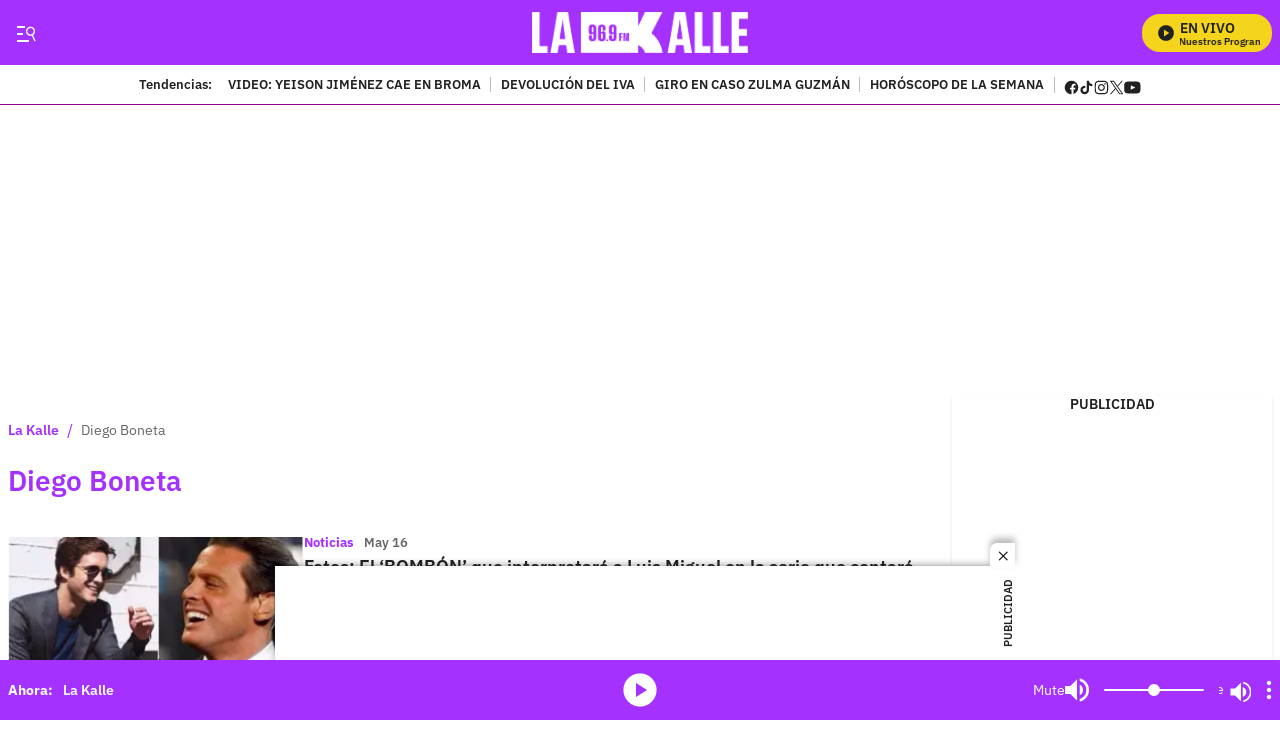

--- FILE ---
content_type: text/html;charset=UTF-8
request_url: https://lakalle.bluradio.com/tema/diego-boneta
body_size: 134379
content:
<!DOCTYPE html>
<html class="TagPage" lang="es" data-player="true"  >
    <head>
    <meta charset="UTF-8" lang="es-CO">
    <meta name="viewport" content="width=device-width, initial-scale=1"><title>Diego Boneta: Últimas noticias en La Kalle</title><meta name="description" content="Encuentra acá contenidos sobre Diego Boneta actualizados en videos, artículos, fotos y mucho más contenidos de Diego Boneta con La Kalle"><meta name="brightspot.contentId" content="00000175-27fb-d96b-abff-67ffa11f0117"><meta http-equiv="content-language" content="es" />
    <meta name="robots" content="index,follow,max-image-preview:large">
<meta property="og:title" content="Diego Boneta: videos, imágenes y mucho más - La Kalle"><meta property="og:url" content="https://lakalle.bluradio.com/tema/diego-boneta"><meta property="og:image" content="https://caracoltv.brightspotcdn.com/dims4/default/713070f/2147483647/strip/true/crop/1280x720+0+0/resize/1280x720!/format/webp/quality/75/?url=https%3A%2F%2Fcaracol-brightspot.s3.us-west-2.amazonaws.com%2F91%2F48%2F71641c6e480a90991d2273fc9053%2Flk1.png">
    <meta property="og:image:url" content="https://caracoltv.brightspotcdn.com/dims4/default/713070f/2147483647/strip/true/crop/1280x720+0+0/resize/1280x720!/format/webp/quality/75/?url=https%3A%2F%2Fcaracol-brightspot.s3.us-west-2.amazonaws.com%2F91%2F48%2F71641c6e480a90991d2273fc9053%2Flk1.png">
    <meta property="og:image:secure_url" content="https://caracoltv.brightspotcdn.com/dims4/default/713070f/2147483647/strip/true/crop/1280x720+0+0/resize/1280x720!/format/webp/quality/75/?url=https%3A%2F%2Fcaracol-brightspot.s3.us-west-2.amazonaws.com%2F91%2F48%2F71641c6e480a90991d2273fc9053%2Flk1.png">
    <meta property="og:image:width" content="1280">
    <meta property="og:image:height" content="720"><meta property="og:image:type" content="image/webp"><meta property="og:image:alt" content="La Kalle default"><meta property="og:description" content="Encuentra acá contenidos sobre Diego Boneta actualizados en videos, artículos, fotos y mucho más contenidos de Diego Boneta con La Kalle"><meta property="og:locale" content="es-CO"><meta property="og:site_name" content="La Kalle"><meta property="og:type" content="website">
<meta name="twitter:card" content="summary_large_image"/>



<meta name="twitter:description" content="Encuentra acá contenidos sobre Diego Boneta actualizados en videos, artículos, fotos y mucho más contenidos de Diego Boneta con La Kalle"/>


<meta name="twitter:site" content="@LaKalle"/>

<meta name="twitter:title" content="Diego Boneta: videos, imágenes y mucho más - La Kalle"/>
<meta name="DC.date" scheme="W3CDTF" content="2017-05-16"><meta name="DC.description" lang="es" content="Encuentra acá contenidos sobre Diego Boneta actualizados en videos, artículos, fotos y mucho más contenidos de Diego Boneta con La Kalle"><meta property="mrf:sections" content="Diego Boneta"><meta property="fb:app_id" content="787159948750153"><meta property="fb:pages" content="312295662491632"><meta name="google-site-verification" content="-L4b7uTyaP2Dmgi93o_4q1d5p62ONKLfP7LraherXd0"><meta name="genre" content="News"><meta name="geo.placename" content="Colombia"><meta name="geo.position" content="4.694027;-74.073143"><meta name="geo.region" content="CO"><meta name="ICBM" content="4.694027, -74.073143"><meta name="language" content="spanish"><meta name="distribution" content="global"><meta name="author" content="La Kalle"><meta name="organization" content="Caracol Televisión S.A."><meta name="DC.publisher" content="La Kalle"><meta name="DC.type" content="text"><meta name="DC.format" content="text/html"><meta name="DC.language" content="es"><meta name="DC.coverage" content="world"><meta name="DC.rights" content="https://caracoltv.brightspotcdn.com/e5/08/ea682a664be59f4e7236eb0af2ff/terminosycondiciones.pdf"><meta name="theme-color" content="#21212"><style data-cssvarsponyfill="true">:root {--H1PrimaryDesk: 1.75rem;--H1PrimaryMob: 1.5rem;--H1LineHeight: 1.167;--H1fontWeight: 600;--H2PrimaryDesk: 1.25rem;--H2PrimaryMob: 1.25rem;--H2PrimaryLineHeight: 1.3;--H2PrimaryfontWeight: 600;--H2SecondaryDesk: 1.125rem;--H2SecondaryMob: 0.875rem;--H2SecondaryLineHeight: 1.125;--H2SecondaryfontWeight: 600;--H3SecondaryDesk: 1rem;--H3SecondaryMob: 1.125rem;--H3SecondaryLineHeight: 1.5;--H3SecondaryfontWeight: 600;--ParagraphDesk: 1.25rem;--ParagraphMob: 1rem;--ParagraphLineHeight: 1.5;--ParagraphfontWeight: 400;--LinkFontDesk: 0.8rem;--LinkFontMob: 0.875rem;--LinkFontLineHeight: 1;--LinkFontWeight: 600;--SpanFontDesk: 0.875rem;--SpanFontMob: 0.875rem;--SpanFontLineHeight: 1.286;--SpanFontWeight: 600;--SpanSecondaryFontDesk: 0.75rem;--SpanSecondaryFontMob: 0.5rem;--SpanSecondaryFontLineHeight: 1;--SpanSecondaryFontWeight: 400;--CounterFontDesk: 1.5rem;--CounterFontMob: 1.5rem;--CounterFontLineHeight: 1;--CounterFontWeight: 700;--SpanTertiaryFontDesk: 0.75rem;--SpanTertiaryFontMob: 0.875rem;--SpanTertiaryFontLineHeight: 1;--SpanTertiaryFontWeight: 400;}:root {--primaryColor1: #a531ff;--primaryTextColor: #212121;--secondaryTextColor: #666666;--breakingColor: #757575;--secondaryColor1: #ffffff;--secondaryColor2: #9ea0a3;--secondaryColor3: #f1f1f1;--secondaryColor4: #f1f1f1;--secondaryColor5: #ffffff;--headerBgColor: #a531ff;--headerBorderColor: #ffffff;--headerTextColor: #212121;--headerTextColorInverse: #a531ff;--headerMenuBgColor: #ffffff;--headerMenuTextColor: #ffffff;--headerTrendsBgColor: #ffffff;--secondaryHeaderTextColor: #ffffff;--footerBgColor: #212121;--footerTextColor: #ffffff;--generalIconsColors: #212121;--footerIconsColors: #ffffff;--primaryTextColorInverse: #ffffff;--secondaryTextColorInverse: #9ea0a3;--tertiaryTextColor: #757575;--listBorderColor: #92949b;--gridBorderColor: #a531ff;--buttonBgColor: #212121;--buttonTextColor: #ffffff;--inverseButtonBgColor: #ffffff;--inverseButtonTextColor: #212121;--buttonBgColorLabelText: #757575;--buttonTextColorLabelText: #ffffff;--breakingTextColor: #ffffff;--contentPollCrowdSignalBgColor: #212121;--pollCrowdSignalButtonColor: #1177d3;--primaryHeadlineFont: IBMPlexSans;--liveBannerBgColor: #8bfcfc;--liveBannerTextColor: #212121;--liveBannerBtnTextColor: #ffffff;--liveBannerSignal: #212121;--policiesbannerBgColor: #212121;--policiesbannerTextColor: #ffffff;--policiesbannerButtonColor: #757575;--videoPlayListBackColor: #f5d41d;--colorModuleBgRadio: #a531ff;--colorIconsTextRadio: #ffffff;--colorAlternateRadio: #282828;--containerModuleColor: #ffffff; --headerTrendsBorderColor: #90018d;--sectionTitleMenuColor: #ffffff;--subsectionTitleMenuColor: #000f24;--black: #373737;--white: #ffffff;}
:root {--sectionPrimaryColor: var(--primaryColor1);--sectionPrimaryTextColor: var(--primaryTextColor);--sectionHeaderBgColor:var(--headerBgColor);--sectionHeaderMenuTextColor: var(--headerMenuTextColor);--sectionHeaderTextColor: var(--headerTextColor);--sectionButtonBgColor: var(--buttonBgColor);--sectionButtonTextColor: var(--buttonTextColor);--sectionInverseButtonBgColor: var(--inverseButtonBgColor);--sectionInverseButtonTextColor: var(--inverseButtonTextColor);--sectionSecondaryColor3: var(--secondaryColor3);--sectionTertiaryTextColor: var(--tertiaryTextColor);--sectionFooterBgColor: var(--headerTrendsBgColor);--sectionPrimaryHeadlineFont: var(--primaryHeadlineFont);--sectionHeadlineFont: var(--primaryHeadlineFont);--sectionFloatMenuBgColor: var(--black);--liveScheduleBg: var(--white);--liveShceduleText: var(--black);--liveScheduleBorder: var(--white);--headerMenuBgColorOverride:#212121;;}body,html{font-family:var(--sectionHeadlineFont),Arial,Helvetica,sans-serif}body{-webkit-font-smoothing:antialiased;-moz-osx-font-smoothing:grayscale;font-size:100%}body .Opta{font-family:var(--sectionPrimaryHeadlineFont),Arial,Helvetica,sans-serif}h1,h2,h3,h4,h5{margin:0}:root{--global:1rem}.ErrorPage-errorDescription,.body-1{font-family:var(--sectionPrimaryHeadlineFont),Arial,Helvetica,sans-serif;font-size:var(--ParagraphMob);font-weight:var(--ParagraphfontWeight);line-height:var(--ParagraphLineHeight)}@media only screen and (min-width:768px){.ErrorPage-errorDescription,.body-1{font-size:var(--ParagraphDesk)}}.ErrorPage-errorMessage,.ErrorPage-search-input,.ErrorPage-search-input::placeholder,.global{font-family:var(--sectionPrimaryHeadlineFont),Arial,Helvetica,sans-serif;font-size:var(--global);font-weight:400;line-height:1}@media only screen and (min-width:1024px){.ErrorPage-errorMessage,.ErrorPage-search-input,.ErrorPage-search-input::placeholder,.global{line-height:1.41}}.ErrorPage-title,.HomePage-pageHeading,.TagPage-pageHeading,.title-1{font-family:var(--sectionPrimaryHeadlineFont),Arial,Helvetica,sans-serif;font-size:var(--H1PrimaryMob);font-weight:var(--H1fontWeight);line-height:var(--H1LineHeight)}@media only screen and (min-width:768px){.ErrorPage-title,.HomePage-pageHeading,.TagPage-pageHeading,.title-1{font-size:var(--H1PrimaryDesk)}}.BrandingBanner-title,.LiveBanner-title,.MediaBannerSlim-content-title,.TagPage-pageSubHeading,.title-H2{font-family:var(--sectionPrimaryHeadlineFont),Arial,Helvetica,sans-serif;font-size:var(--H2PrimaryMob);font-weight:var(--H2PrimaryfontWeight);line-height:var(--H2PrimaryLineHeight)}@media only screen and (min-width:768px){.BrandingBanner-title,.LiveBanner-title,.MediaBannerSlim-content-title,.TagPage-pageSubHeading,.title-H2{font-size:var(--H2PrimaryDesk)}}.title-H2-Secondary{font-family:var(--sectionPrimaryHeadlineFont),Arial,Helvetica,sans-serif;font-size:var(--H2SecondaryMob);font-weight:var(--H2SecondaryfontWeight);line-height:var(--H2SecondaryLineHeight)}@media only screen and (min-width:768px){.title-H2-Secondary{font-size:var(--H2SecondaryDesk)}}.BrandingBanner[data-promolive-expand=true] [class$=-title],.MediaBanner-content-description,.MediaBannerSlim-content-description,.title-H3{font-family:var(--sectionPrimaryHeadlineFont),Arial,Helvetica,sans-serif;font-size:var(--H3SecondaryMob);font-weight:var(--H3SecondaryfontWeight);line-height:var(--H3SecondaryLineHeight)}@media only screen and (min-width:768px){.BrandingBanner[data-promolive-expand=true] [class$=-title],.MediaBanner-content-description,.MediaBannerSlim-content-description,.title-H3{font-size:var(--H3SecondaryDesk)}}.SearchInput-input,.paragraph{font-family:var(--sectionPrimaryHeadlineFont),Arial,Helvetica,sans-serif;font-size:var(--ParagraphMob);font-weight:var(--ParagraphfontWeight);line-height:var(--ParagraphLineHeight)}@media only screen and (min-width:768px){.SearchInput-input,.paragraph{font-size:var(--ParagraphDesk)}}.BrandingBanner-nextPage,.ListAbstract-nextPage .Link,.LiveBanner-nextPage,.MediaBanner-content-category,.MediaBanner-content-wrapper-button,.MediaBannerSlim-content-category,.MediaBannerSlim-content-wrapper-button,.Navigation-items.SocialItems .SocialItems-follow,.NavigationItem .NavigationLink,.NavigationItem-text,.PushSubscription,.PushSubscription-cancelButton,.PushSubscription-confirmationButton,.SectionNavigationItem a,.SectionNavigationItem-text,.link,.promo-media .promo-duration{font-family:var(--sectionPrimaryHeadlineFont),Arial,Helvetica,sans-serif;font-size:var(--LinkFontMob);font-weight:var(--LinkFontWeight);line-height:var(--LinkFontLineHeight)}@media only screen and (min-width:768px){.BrandingBanner-nextPage,.ListAbstract-nextPage .Link,.LiveBanner-nextPage,.MediaBanner-content-category,.MediaBanner-content-wrapper-button,.MediaBannerSlim-content-category,.MediaBannerSlim-content-wrapper-button,.Navigation-items.SocialItems .SocialItems-follow,.NavigationItem .NavigationLink,.NavigationItem-text,.PushSubscription,.PushSubscription-cancelButton,.PushSubscription-confirmationButton,.SectionNavigationItem a,.SectionNavigationItem-text,.link,.promo-media .promo-duration{font-size:var(--LinkFontDesk)}}.BrandingBanner-buttons,.BrandingBanner-label,.BrandingBanner-subHeadline,.BrandingBanner[data-promolive-expand=true] [class$=-subHeadline],.CheckboxInput-label span,.ErrorPage-search-submit-text,.GoogleDfpAd-advertisement,.LiveBanner-buttons,.LiveBanner-label,.LiveBanner-subHeadline,.LiveBanner[data-promolive-expand=true] [class$=-subHeadline],.PoliciesBanner-buttonText,.PoliciesBanner-informationText,.ProminentFlagList:before,.PromoA-label,.PromoB-label,.PromoC-label,.PromoE-label,.PromoF-label,.PromoG-label,.TextInput input,.TextInput label span,.TextInputInverse input,.TextInputInverse label span,.field-label,.span{font-family:var(--sectionPrimaryHeadlineFont),Arial,Helvetica,sans-serif;font-size:var(--SpanFontMob);font-weight:var(--SpanFontWeight);line-height:var(--SpanFontLineHeight)}@media only screen and (min-width:768px){.BrandingBanner-buttons,.BrandingBanner-label,.BrandingBanner-subHeadline,.BrandingBanner[data-promolive-expand=true] [class$=-subHeadline],.CheckboxInput-label span,.ErrorPage-search-submit-text,.GoogleDfpAd-advertisement,.LiveBanner-buttons,.LiveBanner-label,.LiveBanner-subHeadline,.LiveBanner[data-promolive-expand=true] [class$=-subHeadline],.PoliciesBanner-buttonText,.PoliciesBanner-informationText,.ProminentFlagList:before,.PromoA-label,.PromoB-label,.PromoC-label,.PromoE-label,.PromoF-label,.PromoG-label,.TextInput input,.TextInput label span,.TextInputInverse input,.TextInputInverse label span,.field-label,.span{font-size:var(--SpanFontDesk)}}.Page-leaderboard .GoogleDfpAd-advertisement,.span-secondary{font-family:var(--sectionPrimaryHeadlineFont),Arial,Helvetica,sans-serif;font-size:var(--SpanSecondaryFontMob);font-weight:var(--SpanSecondaryFontWeight);line-height:var(--SpanSecondaryFontLineHeight)}@media only screen and (min-width:768px){.Page-leaderboard .GoogleDfpAd-advertisement,.span-secondary{font-size:var(--SpanSecondaryFontDesk)}}.span-tertiary{font-family:var(--sectionPrimaryHeadlineFont),Arial,Helvetica,sans-serif;font-size:var(--SpanTertiaryFontMob);font-weight:var(--SpanTertiaryFontWeight);line-height:var(--SpanTertiaryFontLineHeight)}@media only screen and (min-width:768px){.span-tertiary{font-size:var(--SpanTertiaryFontDesk)}}.counter-2,.counterBefore:before{font-family:var(--sectionPrimaryHeadlineFont),Arial,Helvetica,sans-serif;font-size:var(--CounterFontMob);font-weight:var(--CounterFontWeight);line-height:var(--CounterFontLineHeight)}@media only screen and (min-width:768px){.counter-2,.counterBefore:before{font-size:var(--CounterFontDesk)}}.grid-two{grid-template-columns:repeat(2,1fr)}.grid-two,.grid-two-dk{display:grid}@media only screen and (min-width:768px){.grid-two-dk{grid-template-columns:repeat(2,1fr)}}.grid-three{display:grid}@media only screen and (min-width:768px){.grid-three{grid-template-columns:repeat(3,1fr)}}.grid-gap{display:grid;gap:20px}.grid-gap-2{display:grid;gap:12px}.grid-gap-3{display:grid;gap:16px}.flex-J{display:flex;justify-content:center}.flex-A,.flex-A-J{align-items:center;display:flex}.flex-A-J{justify-content:center}.flex{display:flex}.flex-col{flex-direction:column}.flex-col-reverse{flex-direction:column-reverse}.flex-row{flex-direction:row}.flex-row-reverse{flex-direction:row-reverse}.flex-wrap{flex-wrap:wrap}.flex-nowrap{flex-wrap:nowrap}.flex-1{flex:1}.justify-center{justify-content:center}.justify-start{justify-content:flex-start}.justify-end{justify-content:flex-end}.justify-between{justify-content:space-between}.justify-around{justify-content:space-around}.justify-self-center{justify-self:center}.items-center{align-items:center}.items-start{align-items:flex-start}.items-end{align-items:flex-end}.grid{display:grid}.grid-cols-2{grid-template-columns:repeat(2,1fr)}.grid-cols-3{grid-template-columns:repeat(3,1fr)}.grid-cols-4{grid-template-columns:repeat(4,1fr)}.block{display:block}.hidden{display:none}.gap{gap:20px}.gap-0{gap:4px}.gap-1{gap:8px}.gap-2{gap:12px}.gap-3{gap:16px}.gap-4{gap:24px}.gap-5{gap:28px}.gap-6{gap:32px}.gap-7{gap:36px}.gap-8{gap:40px}.gap-9{gap:44px}.gap-10{gap:48px}.h-1{height:1rem}.h-1\.5{height:1.5rem}.h-2{height:2rem}.h-8{height:8rem}.w-1\/4{width:25%}.w-1\/3{width:33.33%}.w-2\/3{width:66.67%}.w-1\/2{width:50%}.w-3\/4{width:75%}.w-full{width:100%}.mt-3{margin-top:3rem}.truncate{overflow:hidden;text-overflow:ellipsis;white-space:nowrap}.truncate-none{overflow:visible;text-overflow:clip;white-space:normal}.text-center{text-align:center}.shadow-sm{box-shadow:0 1px 3px 0 rgba(0,0,0,.1),0 1px 2px -1px rgba(0,0,0,.1)}.shadow-md{box-shadow:0 4px 6px -1px rgba(0,0,0,.1),0 2px 4px -2px rgba(0,0,0,.1)}.break-word{word-break:break-word}.timeline:before{height:94%;left:7px;width:2px}.point-timeline:before,.timeline:before{background-color:var(--sectionTertiaryTextColor);content:"";position:absolute;top:5px}.point-timeline:before{border-radius:50%;height:10px;left:-13px;width:10px}@media only screen and (min-width:768px){.md\:flex{display:flex}.md\:flex-col{flex-direction:column}.md\:flex-col-reverse{flex-direction:column-reverse}.md\:flex-row{flex-direction:row}.md\:flex-row-reverse{flex-direction:row-reverse}.md\:flex-wrap{flex-wrap:wrap}.md\:flex-nowrap{flex-wrap:nowrap}.md\:justify-center{justify-content:center}.md\:justify-start{justify-content:flex-start}.md\:justify-end{justify-content:flex-end}.md\:justify-between{justify-content:space-between}.md\:justify-around{justify-content:space-around}.md\:items-center{align-items:center}.md\:items-start{align-items:flex-start}.md\:items-end{align-items:flex-end}.md\:grid{display:grid}.md\:grid-cols-2{grid-template-columns:repeat(2,1fr)}.md\:grid-cols-3{grid-template-columns:repeat(3,1fr)}.md\:grid-cols-4{grid-template-columns:repeat(4,1fr)}.md\:block{display:block}.md\:gap{gap:20px}.md\:gap-1{gap:8px}.md\:gap-2{gap:12px}.md\:gap-3{gap:16px}.md\:gap-4{gap:24px}.md\:gap-5{gap:28px}.md\:gap-6{gap:32px}.md\:gap-7{gap:36px}.md\:gap-8{gap:40px}.md\:gap-9{gap:44px}.md\:gap-10{gap:48px}.md\:w-1\/4{width:25%}.md\:w-full{width:100%}.md\:w-auto{width:auto}.md\:truncate{overflow:hidden;text-overflow:ellipsis;white-space:nowrap}.md\:truncate-none{overflow:visible;text-overflow:clip;white-space:normal}.md\:text-center{text-align:center}}@media only screen and (min-width:1024px){.lg\:flex{display:flex}.lg\:flex-col{flex-direction:column}.lg\:flex-row{flex-direction:row}.lg\:flex-wrap{flex-wrap:wrap}.lg\:justify-center{justify-content:center}.lg\:justify-end{justify-content:flex-end}.lg\:items-center{align-items:center}.lg\:block{display:block}}.TextInput input,.TextInputInverse input{background-color:var(--secondaryColor4);border:0;border-radius:0;color:var(--primaryTextColor);font-weight:500;height:40px;line-height:normal;padding:6px 10px 4px;width:100%}.TextInput label span,.TextInputInverse label span{display:block;padding-bottom:10px}.TextInput-errors,.TextInputInverse-errors{display:none}.TextInputInverse input{background:hsla(0,0%,100%,.2);color:var(--secondaryColor4)}.TextInputInverse input:focus{background-color:var(--secondaryColor5);box-shadow:none;color:var(--primaryTextColor)}.CheckboxInput input{-webkit-appearance:none;appearance:none;background-color:var(--secondaryColor1);border:1px solid var(--secondaryTextColor);border-radius:0;display:inline-block;padding:7px;position:relative;top:2px}.CheckboxInput input:active,.CheckboxInput input:checked{background:var(--primaryColor1);border:2px solid var(--primaryColor1)}.CheckboxInput input:active:after,.CheckboxInput input:checked:after{border-bottom:2px solid var(--secondaryColor1);border-right:2px solid var(--secondaryColor1);content:"";height:13px;left:5px;position:absolute;top:-1px;transform:rotate(37deg);width:5px}.CheckboxInput-label span{margin-left:3px}.SearchInput-input{border:0;color:var(--secondaryTextColor);line-height:1.14;width:100%}.SearchInput-input:focus{outline:none}.sr-only{clip:rect(0,0,0,0);border:0;color:var(--white);height:1px;margin:-1px;overflow:hidden;padding:0;position:absolute;width:1px}.undo-sr-only{clip:inherit;height:auto;margin:0;overflow:visible;position:relative;width:auto}.clearfix:after{clear:both;content:" ";display:block;height:0;visibility:hidden}.verticalLetter{display:block;height:-webkit-fill-available;height:-moz-available;height:stretch;left:-18px;margin:0;position:absolute;text-orientation:mixed;transform:rotate(-180deg);width:19px;writing-mode:vertical-lr}.loading-icon{animation-fill-mode:both;animation:3s linear infinite;animation-delay:-.16s;display:inline-flex;flex-wrap:wrap;justify-content:center;margin:0;padding:8px 20px 0;position:relative;width:100%}.loading-icon:after,.loading-icon:before{align-items:center;border-radius:999px;content:"";display:inline-flex;height:9px;justify-content:center;margin-top:22px;position:absolute;width:9px}.loading-icon:before{animation:kiri 1.5s linear infinite}.loading-icon:after{animation:kanan 1.5s linear infinite}@keyframes kanan{0%{transform:translateX(10px)}50%{transform:translateX(-10px)}to{transform:translateX(10px);z-index:200}}@keyframes kiri{0%{transform:translateX(-10px);z-index:200}50%{transform:translateX(10px)}to{transform:translateX(-10px)}}@keyframes opacity{0%{opacity:0}to{opacity:1}}@keyframes pulse{0%{box-shadow:0 0 0 0 hsla(0,0%,100%,.7),0 0 0 0 hsla(0,0%,100%,.7)}40%{box-shadow:0 0 0 12px hsla(0,0%,100%,0),0 0 0 0 hsla(0,0%,100%,.7)}80%{box-shadow:0 0 0 12px hsla(0,0%,100%,0),0 0 0 7px hsla(0,0%,100%,0)}to{box-shadow:0 0 0 0 hsla(0,0%,100%,0),0 0 0 7px hsla(0,0%,100%,0)}}@keyframes ripple{0%{opacity:.8;transform:scale(1)}50%{opacity:.6}to{opacity:.1;transform:scale(2)}}@keyframes liveWave{0%{opacity:1;transform:translate(-50%,-50%) scale(1)}50%{opacity:.7;transform:translate(-50%,-50%) scale(1.5)}to{opacity:0;transform:translate(-50%,-50%) scale(2)}}.field-label{background-color:var(--labelBgTitleColor);border-radius:4px;color:var(--labelTitleColor);display:inline-table;font-weight:700;padding:0 15px}.sk-bg{animation:skeletonPulse 2s cubic-bezier(.4,0,.6,1) infinite;background:#e9edf7;margin-bottom:12px;position:relative;will-change:opacity}.lazy-section{display:block}.lazy-section.loading{padding-left:10px;padding-right:10px}@media only screen and (min-width:1240px){.lazy-section.loading{padding-left:calc(50% - 632px);padding-right:calc(50% - 632px)}}@keyframes load{0%{transform:rotate(0deg)}to{transform:rotate(1turn)}}@keyframes marqueeTxt{0%{transform:translate(100%)}to{transform:translate(-100%)}}@keyframes loopLiveButtonTxt{0%{transform:translateX(0)}to{transform:translateX(-160px)}}@keyframes bannerNews{0%{transform:translateX(0)}to{transform:translateX(-100%)}}@keyframes preload{0%{height:0;left:36px;opacity:1;top:36px;width:0}to{height:72px;left:0;opacity:.3;top:0;width:72px}}@keyframes fadeIn{0%{opacity:0}to{opacity:1}}@keyframes fadeOut{0%{opacity:1}to{opacity:0}}@keyframes skeletonPulse{50%{opacity:.5}}body:before{clip:rect(0,0,0,0);border:0;color:var(--white);height:1px;margin:-1px;overflow:hidden;padding:0;position:absolute;visibility:hidden;width:1px}@media only screen and (min-width:320px){body:before{content:"mq-xs"}}@media only screen and (min-width:568px){body:before{content:"mq-sm"}}@media only screen and (min-width:768px){body:before{content:"mq-md"}}@media only screen and (min-width:1024px){body:before{content:"mq-lg"}}@media only screen and (min-width:1240px){body:before{content:"mq-hk"}}@media only screen and (min-width:1440px){body:before{content:"mq-xl"}}@media only screen and (min-width:768px){.desktop-only{visibility:visible}}@media only screen and (max-width:767px){.mobile-only{visibility:visible}}.Container:not([data-module=wide]),.FourColumnContainer:not([data-module=wide]),.OneColumnContainer:not([data-module=wide]),.ThreeColumnContainer:not([data-module=wide]),.TwoColumnContainer3070:not([data-module=wide]),.TwoColumnContainer5050:not([data-module=wide]),.TwoColumnContainer7030:not([data-module=wide]),[data-modulewell]>[data-module]:not([data-module=wide]){padding-left:10px;padding-right:10px;padding-top:10px}@media only screen and (min-width:1240px){.Container:not([data-module=wide]),.FourColumnContainer:not([data-module=wide]),.OneColumnContainer:not([data-module=wide]),.ThreeColumnContainer:not([data-module=wide]),.TwoColumnContainer3070:not([data-module=wide]),.TwoColumnContainer5050:not([data-module=wide]),.TwoColumnContainer7030:not([data-module=wide]),[data-modulewell]>[data-module]:not([data-module=wide]){padding-left:calc(50% - 632px);padding-right:calc(50% - 632px)}}.Container[data-with-bg-image],.FourColumnContainer[data-with-bg-image],.OneColumnContainer[data-with-bg-image],.ThreeColumnContainer[data-with-bg-image],.TwoColumnContainer3070[data-with-bg-image],.TwoColumnContainer5050[data-with-bg-image],.TwoColumnContainer7030[data-with-bg-image],[data-modulewell]>[data-module][data-with-bg-image]{--secondaryTextColor:var(--containerModuleColor);--primaryTextColor:var(--containerModuleColor);--listBorderColor:var(--containerModuleColor)}.Container[data-modulepad=extra],.Container[data-modulepad=extraattop],.Container[style*="--containerModuleBgColor"],.FourColumnContainer[data-modulepad=extra],.FourColumnContainer[data-modulepad=extraattop],.FourColumnContainer[style*="--containerModuleBgColor"],.OneColumnContainer[data-modulepad=extra],.OneColumnContainer[data-modulepad=extraattop],.OneColumnContainer[style*="--containerModuleBgColor"],.ThreeColumnContainer[data-modulepad=extra],.ThreeColumnContainer[data-modulepad=extraattop],.ThreeColumnContainer[style*="--containerModuleBgColor"],.TwoColumnContainer3070[data-modulepad=extra],.TwoColumnContainer3070[data-modulepad=extraattop],.TwoColumnContainer3070[style*="--containerModuleBgColor"],.TwoColumnContainer5050[data-modulepad=extra],.TwoColumnContainer5050[data-modulepad=extraattop],.TwoColumnContainer5050[style*="--containerModuleBgColor"],.TwoColumnContainer7030[data-modulepad=extra],.TwoColumnContainer7030[data-modulepad=extraattop],.TwoColumnContainer7030[style*="--containerModuleBgColor"],[data-modulewell]>[data-module][data-modulepad=extra],[data-modulewell]>[data-module][data-modulepad=extraattop],[data-modulewell]>[data-module][style*="--containerModuleBgColor"]{padding-top:20px}.Container[data-modulepad=fullwidth],.FourColumnContainer[data-modulepad=fullwidth],.OneColumnContainer[data-modulepad=fullwidth],.ThreeColumnContainer[data-modulepad=fullwidth],.TwoColumnContainer3070[data-modulepad=fullwidth],.TwoColumnContainer5050[data-modulepad=fullwidth],.TwoColumnContainer7030[data-modulepad=fullwidth],[data-modulewell]>[data-module][data-modulepad=fullwidth]{padding:0}.Container[data-modulepad=extra],.FourColumnContainer[data-modulepad=extra],.OneColumnContainer[data-modulepad=extra],.ThreeColumnContainer[data-modulepad=extra],.TwoColumnContainer3070[data-modulepad=extra],.TwoColumnContainer5050[data-modulepad=extra],.TwoColumnContainer7030[data-modulepad=extra],[data-modulewell]>[data-module][data-modulepad=extra]{padding-left:20px;padding-right:20px}.Container[data-modulepad=extra],.Container[data-modulepad=extraatbottom],.Container[style*="--containerModuleBgColor"],.FourColumnContainer[data-modulepad=extra],.FourColumnContainer[data-modulepad=extraatbottom],.FourColumnContainer[style*="--containerModuleBgColor"],.OneColumnContainer[data-modulepad=extra],.OneColumnContainer[data-modulepad=extraatbottom],.OneColumnContainer[style*="--containerModuleBgColor"],.ThreeColumnContainer[data-modulepad=extra],.ThreeColumnContainer[data-modulepad=extraatbottom],.ThreeColumnContainer[style*="--containerModuleBgColor"],.TwoColumnContainer3070[data-modulepad=extra],.TwoColumnContainer3070[data-modulepad=extraatbottom],.TwoColumnContainer3070[style*="--containerModuleBgColor"],.TwoColumnContainer5050[data-modulepad=extra],.TwoColumnContainer5050[data-modulepad=extraatbottom],.TwoColumnContainer5050[style*="--containerModuleBgColor"],.TwoColumnContainer7030[data-modulepad=extra],.TwoColumnContainer7030[data-modulepad=extraatbottom],.TwoColumnContainer7030[style*="--containerModuleBgColor"],[data-modulewell]>[data-module][data-modulepad=extra],[data-modulewell]>[data-module][data-modulepad=extraatbottom],[data-modulewell]>[data-module][style*="--containerModuleBgColor"]{padding-bottom:20px}.Container[data-modulepad=nullatbottom],.FourColumnContainer[data-modulepad=nullatbottom],.OneColumnContainer[data-modulepad=nullatbottom],.ThreeColumnContainer[data-modulepad=nullatbottom],.TwoColumnContainer3070[data-modulepad=nullatbottom],.TwoColumnContainer5050[data-modulepad=nullatbottom],.TwoColumnContainer7030[data-modulepad=nullatbottom],[data-modulewell]>[data-module][data-modulepad=nullatbottom]{padding-bottom:0}.Container,.Container[data-modulepad=normal],.FourColumnContainer,.FourColumnContainer[data-modulepad=normal],.OneColumnContainer,.OneColumnContainer[data-modulepad=normal],.ThreeColumnContainer,.ThreeColumnContainer[data-modulepad=normal],.TwoColumnContainer3070,.TwoColumnContainer3070[data-modulepad=normal],.TwoColumnContainer5050,.TwoColumnContainer5050[data-modulepad=normal],.TwoColumnContainer7030,.TwoColumnContainer7030[data-modulepad=normal],[data-modulewell]>[data-module],[data-modulewell]>[data-module][data-modulepad=normal]{padding-bottom:10px;padding-top:10px}.ErrorPage-above,.Page-above{background:var(--secondaryColor1);position:relative}.ErrorPage-above .HtmlModule,.Page-above .HtmlModule{padding-bottom:0;padding-top:0}.ErrorPage-banner,.Page-banner{position:relative;z-index:1}.ErrorPage-body,.Page-body{height:auto}.ErrorPage-body[data-open-modal=true],.ErrorPage-body[data-toggle-header=hamburger-menu],.ErrorPage-body[data-toggle-header=search-overlay],.ErrorPage-body[data-toggle-in=togglerNav],.Page-body[data-open-modal=true],.Page-body[data-toggle-header=hamburger-menu],.Page-body[data-toggle-header=search-overlay],.Page-body[data-toggle-in=togglerNav]{height:100vh;overflow:hidden;padding-right:var(--scrollbarWidth);position:relative;width:100%}.ErrorPage-body[data-toggle-header=hamburger-menu].ErrorPage-body:after,.Page-body[data-toggle-header=hamburger-menu].Page-body:after{background:rgba(0,0,0,.6);bottom:0;content:"";left:0;position:fixed;right:0;top:0;z-index:25}.ErrorPage-leaderboard,.Page-leaderboard{margin-bottom:0;text-align:center}.ErrorPage-main,.Page-main{min-height:300px}@media only screen and (min-width:768px){.ErrorPage-above .ListTags,.Page-above .ListTags{display:flex}.ErrorPage-leaderboard,.Page-leaderboard{margin-bottom:0}}ps-header{align-items:center;display:flex;justify-content:space-between;width:100%}ps-header[data-promolive-expand=true]{align-items:flex-end}.Page-header{background:var(--sectionHeaderBgColor);border-bottom:1px solid var(--gridBorderColor);color:var(var(--sectionHeaderMenuTextColor));font-family:var(--sectionPrimaryHeadlineFont),Arial,Helvetica,sans-serif;font-weight:400;height:55px;padding:8px 10px;position:sticky;top:0;z-index:105}@media only screen and (min-width:1240px){.Page-header{padding-left:calc(50% - 632px);padding-right:calc(50% - 632px)}}.Page-header-logo{border:0;width:100%}.Page-header-logo img{max-height:30px;max-width:185px;width:auto}.Page-header-secondLogo{align-items:center;border:0;display:flex;height:30px;max-width:100px;width:auto}.Page-header-bar-top-end{display:inherit;font-family:var(--sectionPrimaryHeadlineFont),Arial,Helvetica,sans-serif;font-size:var(--SpanFontMob);font-weight:var(--SpanFontWeight);font-weight:500;line-height:var(--SpanFontLineHeight);margin-left:auto;text-transform:uppercase}@media only screen and (min-width:768px){.Page-header-bar-top-end{font-size:var(--SpanFontDesk)}}.Page-header-menu-labels{gap:10px}.Page-header-menu-labels .Navigation-labels{color:var(--sectionHeaderMenuTextColor);font-family:var(--sectionPrimaryHeadlineFont),Arial,Helvetica,sans-serif;font-size:var(--SpanFontMob);font-weight:var(--SpanFontWeight);line-height:var(--SpanFontLineHeight);padding:10px}@media only screen and (min-width:768px){.Page-header-menu-labels .Navigation-labels{font-size:var(--SpanFontDesk)}}.Page-header-menu-labels .Navigation-lastUpdateDate{font-weight:700}.Page-header .GlobalTopNavigation{display:none;height:auto}.Page-header .GlobalTopNavigation[data-show-sections=true]{display:none}.Page-header-extras{background-color:var(--headerTrendsBgColor);border-bottom:1px solid var(--headerTrendsBorderColor);height:36px;overflow:hidden;padding-left:10px;padding-right:10px}@media only screen and (min-width:1240px){.Page-header-extras{padding-left:calc(50% - 632px);padding-right:calc(50% - 632px)}}.Page-header-tags{overflow-x:auto;overflow-y:hidden;padding:30px 0}.Page-header-tags-item{cursor:pointer;padding:20px 0;transition:filter .3s ease}.Page-header-tags-item:hover{background-color:var(--headerTrendsBgColor);filter:brightness(85%)}.Page-header-tags-item:hover .PromoLink:after{opacity:0}.Page-header-tags-item:last-child .PromoLink:after{display:none}.Page-header-tags-item .PromoLink{align-items:center;color:var(--generalIconsColors);display:flex;font-family:var(--sectionPrimaryHeadlineFont),Arial,Helvetica,sans-serif;font-size:var(--LinkFontMob);font-weight:var(--LinkFontWeight);height:100%;line-height:var(--LinkFontLineHeight);padding:1.5px 10px;position:relative;white-space:nowrap}@media only screen and (min-width:768px){.Page-header-tags-item .PromoLink{font-size:var(--LinkFontDesk)}}.Page-header-tags-item .PromoLink:after{background-color:var(--generalIconsColors);bottom:0;content:"";display:block;opacity:.3;position:absolute;right:0;top:0;width:1px}.Page-header-tags-title{border:none;color:var(--generalIconsColors);font-family:var(--sectionPrimaryHeadlineFont),Arial,Helvetica,sans-serif;font-size:var(--LinkFontMob);font-weight:var(--LinkFontWeight);line-height:var(--LinkFontLineHeight);padding-right:6px;white-space:nowrap}@media only screen and (min-width:768px){.Page-header-tags-title{font-size:var(--LinkFontDesk)}}.Page-header-social a.SocialLink,.Page-header-social a.SocialLink svg{height:15px;width:auto}.Page-header-social a.SocialLink img{margin-top:2px}.Page-header-social a.SocialLink[invert-color=true] img{filter:invert(1)}.Page-header-social a.SocialLink[data-social-service=youtube],.Page-header-social a.SocialLink[data-social-service=youtube] svg{height:17px}.Page-header-social .SocialBar-items{align-items:center;gap:12px;padding:0 0 0 10px;position:relative}.Page-header-social .SocialBar-items:before{background-color:var(--generalIconsColors);bottom:0;content:"";display:block;left:0;opacity:.3;position:absolute;top:0;width:1px}.Page-header-social .SocialBar-items-item{margin:0}.Page-header-social .SocialLink svg{fill:var(--generalIconsColors)}.Page-header-menu-trigger{background:none;border:0;color:var(--sectionHeaderTextColor);cursor:pointer;flex-shrink:0;height:100%;outline:none;padding:0;width:35px}.Page-header-menu-trigger:hover svg{opacity:.8}.Page-header-menu-trigger .burger-menu{fill:var(--sectionHeaderMenuTextColor)}[data-toggle-header=hamburger-menu] .Page-header-menu-trigger .burger-menu{animation:fadeOut .5s ease-in-out forwards;display:none;opacity:0;transition:opacity .5s ease-in-out}[aria-expanded=false] .Page-header-menu-trigger .burger-menu{animation:fadeIn .5s ease-in-out forwards;display:flex;opacity:1;transition:opacity .5s ease-in-out}.Page-header-menu-trigger .close-x{fill:var(--sectionHeaderMenuTextColor);display:none;position:relative}[data-toggle-header=hamburger-menu] .Page-header-menu-trigger .close-x{animation:fadeIn .5s ease-in-out forwards;display:flex;opacity:1;transition:opacity .5s ease-in-out}[aria-expanded=false] .Page-header-menu-trigger .close-x{animation:fadeOut .5s ease-in-out forwards;display:none;opacity:0;transition:opacity .5s ease-in-out}.Page-header-banner{width:100%}@media only screen and (min-width:768px){.Page-header{height:65px;padding-bottom:12px;padding-top:12px;position:relative;width:100%}[data-header-sticky] .Page-header .GlobalTopNavigation[data-show-sections=true]{display:flex}.Page-header-extras{height:40px}.Page-header-menu-labels{min-width:280px}.Page-header-menu-labels .Navigation-labels{padding:0}.Page-header-bar-top-end{margin-left:0;min-width:280px}[data-header-sticky] .Page-header[data-global-navigation=true]{justify-content:flex-start}[data-header-sticky] .Page-header[data-global-navigation=true] .Page-header-menu-labels{min-width:auto}[data-header-sticky] .Page-header[data-global-navigation=true] .Navigation-labels{display:none}[data-header-sticky] .Page-header[data-global-navigation=true] .Page-header-logo{margin-left:10px;margin-right:20px}[data-header-sticky] .Page-header[data-global-navigation=true] .Page-header-bar-top-end{justify-content:flex-start;margin-left:auto;max-width:260px;min-width:auto}[data-header-sticky] .Page-header .GlobalTopNavigation{animation:fadeIn .5s ease-in-out forwards;display:flex;opacity:1;padding-left:10px;padding-right:10px;transition:opacity .5s ease-in-out}[data-header-sticky] .Page-header .GlobalTopNavigation-items{gap:10px;padding:0}[data-header-sticky] .Page-header .NavigationItem-text{font-size:calc(var(--LinkFontDesk) - 2px)}.Page-header-logo{flex-grow:0;left:auto;margin:0;max-width:230px;position:relative;top:auto;transform:none;width:auto}.Page-header-logo img{max-height:41px;max-width:230px;transition:max-height .4s}[data-header-sticky] [data-global-navigation=true] .Page-header-logo img{max-height:30px}.Page-header-secondLogo img{width:100%}.Page-header ps-header[data-promolive-expand=true]{align-items:center}[data-header-sticky] .Page-header{position:fixed;width:100%}}.home-content-title-description{display:none}.HomePage-main>.GoogleDfpAd{padding-bottom:20px;padding-top:20px}.HomePage-main>.RichTextModule{padding-bottom:20px}.HomePage-main>*{padding-bottom:10px}[page-text-color=true] .HomePage-main{--primaryTextColor:var(--sectionPrimaryTextColor);--sectionPrimaryColor:var(--sectionPrimaryTextColor);--secondaryTextColor:var(--sectionPrimaryTextColor)}.HomePage-pageHeading{clip:rect(0,0,0,0);border:0;color:var(--white);height:1px;margin:-1px;overflow:hidden;padding:0;position:absolute;width:1px}.HomePage .Page-above .ListTags{display:flex}.HomePage[data-page-backgroundColor=true] .Page-body{background:var(--page-backgroundColor)}@media only screen and (min-width:768px){.HomePage .Page-above{display:block}}.HomePage .lazy-section{display:block}.HomePage .lazy-section.loading{min-height:500px;padding-left:10px;padding-right:10px;padding-top:10px}@media only screen and (min-width:1240px){.HomePage .lazy-section.loading{padding-left:calc(50% - 632px);padding-right:calc(50% - 632px)}}.ErrorPage .ErrorPage-below,.ErrorPage .Page-below{border-top:0}.ErrorPage-search{margin-bottom:40px;width:100%}.ErrorPage-search>label{width:100%}.ErrorPage-search-submit{background-color:var(--primaryColor1);padding:8px}.ErrorPage-search-submit svg{fill:var(--primaryTextColorInverse);height:22px;width:22px}.ErrorPage-search-submit-text{color:var(--primaryTextColorInverse);display:none;font-weight:700;line-height:1.14;margin-left:10px;margin-top:2px}.ErrorPage-search-input{background-color:var(--secondaryColor4);border:1px solid var(--secondaryColor4);border-right:0;color:var(--secondaryColor1);padding:10px;width:100%}.ErrorPage-search-input:focus{background-color:var(--secondaryColor1);border-color:var(--secondaryColor2)}.ErrorPage-errorMessage,.ErrorPage-title{margin-bottom:20px;text-align:center}.ErrorPage-errorMessage{font-weight:700}.ErrorPage-errorDescription{margin-bottom:40px}.ErrorPage-wrapper{margin:20px auto;max-width:680px;padding:0 20px}@media only screen and (min-width:1024px){.ErrorPage-wrapper{margin-top:60px;padding:0}.ErrorPage .Page-above .ListTags{display:flex}.ErrorPage-search-submit{padding:8px 15px}.ErrorPage-search-submit-text{display:block;white-space:nowrap}}.TagPage-headingWrapper,.TagPage-sectionNavigation{width:100%}.TagPage-content{padding-left:0;padding-right:0;position:relative}@media only screen and (min-width:1240px){.TagPage-content{padding-left:calc(50% - 632px);padding-right:calc(50% - 632px)}}.TagPage-topContainer{background:var(--secondaryColor1);margin-top:20px;position:relative;width:100%}[data-page-backgroundcolor=true] .TagPage-content,[data-page-backgroundcolor=true] .TagPage-topContainer{background:var(--page-backgroundColor)}.TagPage-pageSubHeading{color:var(--primaryTextColor);margin-bottom:12px;min-width:100%}.TagPage-pageHeading{color:var(--primaryColor1);max-width:970px}.TagPage-main-content{padding:0}.TagPage-Lead{margin:0 auto;padding-left:10px;padding-right:10px}@media only screen and (min-width:1240px){.TagPage-Lead{padding-left:calc(50% - 632px);padding-right:calc(50% - 632px)}}.TagPage-wrapper{padding-left:10px;padding-right:10px}@media only screen and (min-width:1240px){.TagPage-wrapper{padding-left:calc(50% - 632px);padding-right:calc(50% - 632px)}}@media only screen and (min-width:768px){.TagPage-lead{width:100%}.TagPage-pageSubHeading p:first-child{margin-top:0}.TagPage-aside{margin-top:20px}}@media only screen and (min-width:1240px){.TagPage-wrapper{display:flex}}.TagPage-actions{display:flex;flex-grow:1;justify-content:flex-end;width:50%}.TagPage-authors{align-items:center;display:flex;flex-grow:0;flex-wrap:wrap;margin-bottom:10px;max-width:calc(100% - 40px);text-transform:uppercase}.TagPage-authors a{color:var(--secondaryColor1)}.TagPage-authors a:hover{color:var(--primaryColor1);cursor:pointer;text-decoration:underline}.TagPage-byline-divider{color:var(--secondaryTextColor);display:none;font-weight:700;margin:0 5px}.TagPage-authorBy{text-transform:none}.TagPage-authorInfo{margin-bottom:20px;margin-top:20px}.TagPage-authorInfo:after{clear:both;content:" ";display:block;height:0;visibility:hidden}.TagPage-authorInfo:last-child{margin-bottom:30px}.TagPage-authorInfo-bio{display:block}.TagPage-authorInfo-bio-content p{margin:30px 0}.TagPage-authorInfo-bio-content p:first-of-type{margin-top:0}.TagPage-authorInfo-bio-content p:last-of-type{margin-bottom:0}.TagPage-authorInfo-bio-content .Link,.TagPage-authorInfo-bio-content a{text-decoration:underline}.TagPage-authorInfo-bio-authorTitle,.TagPage-authorInfo-bio-name{align-items:center;display:flex;margin-bottom:10px}.TagPage-authorInfo-bio-authorAffiliation:before,.TagPage-authorInfo-bio-name+.TagPage-authorInfo-bio-authorTitle:before{content:", ";margin-left:-3px}.TagPage-authorInfo-bio-authorAffiliation,.TagPage-authorInfo-bio-authorTitle,.TagPage-authorInfo-bio-name{display:inline-block}.TagPage-authorInfo-bio-social{display:block}.TagPage-authorName,.TagPage-contributors,.TagPage-editorName{display:inline;font-family:var(--sectionPrimaryHeadlineFont),Arial,Helvetica,sans-serif;font-size:var(--SpanFontMob);font-weight:var(--SpanFontWeight);line-height:var(--SpanFontLineHeight);padding:3px 2px;text-transform:none}@media only screen and (min-width:768px){.TagPage-authorName,.TagPage-contributors,.TagPage-editorName{font-size:var(--SpanFontDesk)}}.TagPage-authorName a,.TagPage-contributors a,.TagPage-editorName a{color:var(--primaryTextColor)}.TagPage-authorName a a:hover,.TagPage-contributors a a:hover,.TagPage-editorName a a:hover{color:var(--secondaryTextColor);text-decoration:underline}.TagPage-editorName{padding-top:10px}.TagPage-authorTitle{display:block}.TagPage-dateBreadcrumbs{align-items:center;color:var(--sectionPrimaryColor);display:flex;height:30px;margin-bottom:20px;overflow-x:auto;overflow-y:hidden;width:100%}.TagPage-dateBreadcrumbs::-webkit-scrollbar{display:none;width:0}.TagPage-dateBreadcrumbs .byline-divider{margin:0 4px;white-space:nowrap}.TagPage-dateBreadcrumbs .Link:last-child{color:var(--secondaryTextColor);font-weight:400;white-space:nowrap}.TagPage-byline{align-items:center;display:flex;flex-wrap:wrap;width:100%}.TagPage-byline .TagPage-authorImage{flex-grow:0}.TagPage-byline .TagPage-authorImage img{border-radius:20px;margin-right:10px}.TagPage-bylineText{display:inline;font-family:var(--sectionPrimaryHeadlineFont),Arial,Helvetica,sans-serif;font-size:var(--SpanFontMob);font-weight:var(--SpanFontWeight);font-weight:500;line-height:var(--SpanFontLineHeight);margin-bottom:10px;text-transform:uppercase;width:100%}@media only screen and (min-width:768px){.TagPage-bylineText{font-size:var(--SpanFontDesk)}}.TagPage-contentInfo{align-items:center;display:flex;flex-wrap:wrap;width:100%}.TagPage-dateModified,.TagPage-datePublished{color:var(--secondaryTextColor);word-break:keep-all}.TagPage-headline{font-family:var(--sectionPrimaryHeadlineFont),Arial,Helvetica,sans-serif;font-size:var(--H1PrimaryMob);font-weight:var(--H1fontWeight);letter-spacing:normal;line-height:var(--H1LineHeight);margin-bottom:20px}@media only screen and (min-width:768px){.TagPage-headline{font-size:var(--H1PrimaryDesk)}}.TagPage-pageHeading{color:var(--sectionPrimaryColor);display:flex;font-family:var(--sectionPrimaryHeadlineFont),Arial,Helvetica,sans-serif;font-size:var(--H1PrimaryMob);font-weight:var(--H1fontWeight);justify-items:center;line-height:var(--H1LineHeight)}@media only screen and (min-width:768px){.TagPage-pageHeading{font-size:var(--H1PrimaryDesk)}}.TagPage-pageHeading:before{align-items:center;content:var(--listIcon);display:flex;margin-right:10px;position:relative;width:auto}.TagPage-breadcrumbs span.Link,.TagPage-dateBreadcrumbs span.Link{pointer-events:none;white-space:nowrap}.TagPage-headingWrapper[data-bg-color=true],.TagPage-headline[data-bg-color=true],.TagPage-pageHeading[data-bg-color=true]{background-color:var(--sectionBgTitleColor);border-bottom:0;color:var(--sectionTitleColor)}.TagPage-pageSubHeading{color:var(--sectionPrimaryTextColor)}.TagPage-pageSubHeading .Link{color:var(--primaryColor1)}.TagPage-mainContent hr{background:var(--secondaryColor2);border:0;height:1px;margin:40px 0;width:70px}.TagPage-mainContent hr[data-wide]{margin:40px auto;width:200px}.TagPage-subHeadline{font-family:var(--sectionPrimaryHeadlineFont),Arial,Helvetica,sans-serif;font-size:var(--H2PrimaryMob);font-weight:var(--H2PrimaryfontWeight);font-weight:400;line-height:var(--H2PrimaryLineHeight);line-height:1.3;margin-bottom:20px}@media only screen and (min-width:768px){.TagPage-subHeadline{font-size:var(--H2PrimaryDesk)}}.TagPage-tags{display:flex;flex-wrap:wrap;margin-bottom:30px;max-width:900px;padding:20px 10px;width:100%}[data-not-aside] .TagPage-tags{max-width:100%}.TagPage-tags-heading{color:var(--primaryColor1);flex-grow:0;flex-shrink:0;font-family:var(--sectionPrimaryHeadlineFont),Arial,Helvetica,sans-serif;font-size:var(--H2PrimaryMob);font-weight:var(--H2PrimaryfontWeight);font-weight:700;line-height:var(--H2PrimaryLineHeight);padding-right:20px;width:auto}@media only screen and (min-width:768px){.TagPage-tags-heading{font-size:var(--H2PrimaryDesk)}}.TagPage-tags-list{align-items:center;display:flex;flex-grow:0;flex-wrap:wrap;gap:5px;padding:0}.TagPage-tags a.Link,.TagPage-tags h3.Link{background-color:transparent;color:var(--secondaryTextColor);font-family:var(--sectionPrimaryHeadlineFont),Arial,Helvetica,sans-serif;font-size:var(--LinkFontMob);font-weight:var(--LinkFontWeight);line-height:var(--LinkFontLineHeight);margin:5px 10px 5px 0}@media only screen and (min-width:768px){.TagPage-tags a.Link,.TagPage-tags h3.Link{font-size:var(--LinkFontDesk)}}.TagPage-tags a.Link{background:var(--secondaryColor4);border:1px solid var(--sectionInverseButtonBgColor);border-radius:4px;display:inline-block;margin:0;padding:5px 20px;text-align:center}.TagPage-tags a.Link:hover{background:var(--sectionInverseButtonBgColor);border:1px solid var(--sectionButtonBgColor);color:var(--sectionInverseButtonTextColor)}.TagPage-tags span.Link{pointer-events:none}.TagPage-top{padding:20px 10px 0}.TagPage-main{width:100%}[page-primary-color=true] .TagPage-main{--primaryColor1:var(--sectionPrimaryColor);--secondaryTextColor:var(--sectionPrimaryColor)}[page-text-color=true] .TagPage-main{--primaryTextColor:var(--sectionPrimaryTextColor)}.TagPage-main-content{padding:20px 10px 0}[data-not-aside] .TagPage-main-content{max-width:100%}[page-primary-color=true] .TagPage-aside{--primaryColor1:var(--sectionPrimaryColor);--secondaryTextColor:var(--sectionPrimaryColor)}[page-text-color=true] .TagPage-aside{--primaryTextColor:var(--sectionPrimaryTextColor)}.TagPage-aside{flex-shrink:0;margin-top:20px;padding:0 10px}.TagPage-aside-content>*{padding-bottom:20px}.TagPage-content{margin:0 auto 20px}.TagPage-breadcrumbs .Link,.TagPage-breadcrumbs span.Link,.TagPage-dateBreadcrumbs .Link,.TagPage-dateBreadcrumbs span.Link{background:none;border:0;color:var(--sectionPrimaryColor);cursor:pointer;display:block;flex-shrink:0;font-family:var(--sectionPrimaryHeadlineFont),Arial,Helvetica,sans-serif;font-size:var(--LinkFontMob);font-weight:var(--LinkFontWeight);line-height:var(--LinkFontLineHeight);line-height:1.14;margin:0;padding:0;word-break:keep-all}@media only screen and (min-width:768px){.TagPage-breadcrumbs .Link,.TagPage-breadcrumbs span.Link,.TagPage-dateBreadcrumbs .Link,.TagPage-dateBreadcrumbs span.Link{font-size:var(--LinkFontDesk)}}.TagPage-breadcrumbs .Link:focus,.TagPage-breadcrumbs span.Link:focus,.TagPage-dateBreadcrumbs .Link:focus,.TagPage-dateBreadcrumbs span.Link:focus{outline:0}.TagPage-breadcrumbs .Link:hover,.TagPage-breadcrumbs span.Link:hover,.TagPage-dateBreadcrumbs .Link:hover,.TagPage-dateBreadcrumbs span.Link:hover{color:var(--sectionPrimaryColor)}.TagPage-breadcrumbs .Link[data-inverse],.TagPage-breadcrumbs span.Link[data-inverse],.TagPage-dateBreadcrumbs .Link[data-inverse],.TagPage-dateBreadcrumbs span.Link[data-inverse]{color:var(--secondaryColor5)}.TagPage-breadcrumbs .Link[data-inverse]:hover,.TagPage-breadcrumbs span.Link[data-inverse]:hover,.TagPage-dateBreadcrumbs .Link[data-inverse]:hover,.TagPage-dateBreadcrumbs span.Link[data-inverse]:hover{color:var(--secondaryColor3)}.TagPage-actions-button{margin-left:auto}.TagPage-actions-container{background-color:var(--white);border-radius:8px 8px 0 0;bottom:0;justify-content:flex-start;left:0;opacity:0;padding:16px 12px 36px;position:fixed;transform:translateY(100%);transition:transform .3s ease,opacity .3s ease;width:100%;z-index:1000001}.TagPage-actions-container *{color:var(--black)}[show-share-options] .TagPage-actions-container{bottom:0;opacity:1;transform:translateY(0)}.TagPage-actions-header{padding-inline:16px;padding-bottom:12px}.TagPage-actions-header-title{font-family:var(--sectionPrimaryHeadlineFont),Arial,Helvetica,sans-serif;font-size:var(--H3SecondaryMob);font-weight:var(--H3SecondaryfontWeight);font-weight:700;line-height:var(--H3SecondaryLineHeight);padding-block:8px}@media only screen and (min-width:768px){.TagPage-actions-header-title{font-size:var(--H3SecondaryDesk)}}.TagPage-actions-list{padding-inline:16px}.TagPage-actions-list-item{border-top:1px solid hsla(0,0%,95%,.5);list-style:none}.TagPage-actions-list-item .ActionLink{align-items:center;display:flex;font-family:var(--sectionPrimaryHeadlineFont),Arial,Helvetica,sans-serif;font-size:var(--LinkFontMob);font-weight:var(--LinkFontWeight);font-weight:700;gap:12px;height:auto;line-height:var(--LinkFontLineHeight);overflow:hidden;padding-block:8px;width:auto}@media only screen and (min-width:768px){.TagPage-actions-list-item .ActionLink{font-size:var(--LinkFontDesk)}}.TagPage-actions-list-item .ActionLink-circle{align-items:center;border:2px solid #e2e2e2;border-radius:50%;display:flex;height:32px;justify-content:center;width:32px}.TagPage-actions-list-item .ActionLink-circle:hover{background-color:var(--gridBorderColor)}.TagPage-actions-list-item .ActionLink *{fill:var(--black)}.TagPage-actions-list-item .ActionLink svg{width:16px}.TagPage-actions-list-item .ActionLink svg.ActionLink-facebook{width:10px}.TagPage-actions-list-item .ActionLink .sr-only{color:var(--black);font-weight:700;height:auto;margin:0;overflow:hidden;position:static;width:auto}.TagPage-actions-toggle{background-color:var(--sectionInverseButtonBgColor);border:1px solid var(--sectionInverseButtonBgColor);border-radius:20px;color:var(--sectionInverseButtonTextColor);flex-shrink:0;font-family:var(--sectionPrimaryHeadlineFont),Arial,Helvetica,sans-serif;font-size:var(--LinkFontMob);font-weight:var(--LinkFontWeight);height:-moz-fit-content;height:fit-content;line-height:var(--LinkFontLineHeight);padding:12px;transition:all .5s ease}@media only screen and (min-width:768px){.TagPage-actions-toggle{font-size:var(--LinkFontDesk)}}.TagPage-actions-toggle:hover{background-color:var(--sectionButtonBgColor);border:1px solid var(--sectionButtonTextColor)}.TagPage-actions-toggle:hover,.TagPage-actions-toggle:hover *{color:var(--sectionButtonTextColor)}.TagPage-actions-toggle *{color:var(--sectionInverseButtonTextColor)}.TagPage-actions-toggle:focus-visible{outline:0}.TagPage-actions-toggle .icon-share{fill:transparent}.TagPage-actions-close-button{cursor:pointer}@media only screen and (min-width:768px){.TagPage-authorInfo-bio-social{display:inline-block}.TagPage-top{overflow:hidden;padding:20px 0}.TagPage-actions{width:auto}.TagPage-actions-container{border-radius:8px;bottom:auto;left:auto;max-height:0;min-width:375px;overflow:hidden;padding-block:0;position:absolute;right:0;top:120%;transform:none;transition:max-height .3s ease,padding .3s ease,opacity .3s ease;width:-moz-fit-content;width:fit-content}[show-share-options] .TagPage-actions-container{border:1px solid var(--gridBorderColor);bottom:auto;max-height:800px;padding-block:20px;transform:none}.TagPage-headline{margin-bottom:20px}.TagPage-breadcrumbs .Link,.TagPage-breadcrumbs span.Link,.TagPage-dateBreadcrumbs .Link,.TagPage-dateBreadcrumbs span.Link{background:none;border:0;color:var(--sectionPrimaryColor);cursor:pointer;display:block;font-family:var(--sectionPrimaryHeadlineFont),Arial,Helvetica,sans-serif;font-size:var(--LinkFontMob);font-weight:var(--LinkFontWeight);line-height:var(--LinkFontLineHeight);margin:0;padding:0;word-break:keep-all}.TagPage-breadcrumbs .Link:focus,.TagPage-breadcrumbs span.Link:focus,.TagPage-dateBreadcrumbs .Link:focus,.TagPage-dateBreadcrumbs span.Link:focus{outline:0}.TagPage-breadcrumbs .Link:hover,.TagPage-breadcrumbs span.Link:hover,.TagPage-dateBreadcrumbs .Link:hover,.TagPage-dateBreadcrumbs span.Link:hover{color:var(--sectionPrimaryColor)}.TagPage-breadcrumbs .Link[data-inverse],.TagPage-breadcrumbs span.Link[data-inverse],.TagPage-dateBreadcrumbs .Link[data-inverse],.TagPage-dateBreadcrumbs span.Link[data-inverse]{color:var(--secondaryColor5)}.TagPage-breadcrumbs .Link[data-inverse]:hover,.TagPage-breadcrumbs span.Link[data-inverse]:hover,.TagPage-dateBreadcrumbs .Link[data-inverse]:hover,.TagPage-dateBreadcrumbs span.Link[data-inverse]:hover{color:var(--secondaryColor3)}.TagPage-breadcrumbs .Link:hover,.TagPage-dateBreadcrumbs .Link:hover{text-decoration:underline}.TagPage-main-content{padding:20px 0}.TagPage-byline-divider{display:block}.TagPage-datePublished>div{display:inline}.TagPage-datePublished>div:nth-of-type(2){margin-left:5px}.TagPage-datePublished>div:nth-of-type(2):before{content:"|";display:inline;padding-right:10px}.TagPage-editorName-Image{margin-left:40px}.TagPage-tags{flex-wrap:nowrap;padding:0 10px}.TagPage-tags-heading{height:40px}.TagPage-tags-list{padding-bottom:10px}.TagPage-authors,.TagPage-bylineText{margin-bottom:0;width:auto}.TagPage [data-contentactionbar-stickywrap]{padding-left:60px;position:relative}[data-contentactionbar-stickywrap] .TagPage-actions{float:left;margin-left:-60px;position:sticky;top:140px}.TagPage-authorTitle{display:inline}.TagPage-authorTitle:before{content:" | ";margin-right:3px}.TagPage .ContentActionBar .ContentActionBar-items-item .ActionLink,.TagPage .ContentActionBar .ContentActionBar-items-item .SocialLink{margin:0 10px}.TagPage .ContentActionBar .ContentActionBar-items-item .ActionLink:first-child,.TagPage .ContentActionBar .ContentActionBar-items-item .SocialLink:first-child{margin-left:0}}@media only screen and (min-width:768px) and only screen and (min-width:768px){.TagPage-breadcrumbs .Link,.TagPage-breadcrumbs span.Link,.TagPage-dateBreadcrumbs .Link,.TagPage-dateBreadcrumbs span.Link{font-size:var(--LinkFontDesk)}}@media only screen and (min-width:1024px){.TagPage-authorInfo-bio-content{margin-top:10px}.TagPage-authorInfo-follow{margin-left:0;margin-top:5px}.TagPage-authorInfo-image{width:80px}}@media only screen and (min-width:1240px){.TagPage .Corrections[data-with-aside=true]{display:none}}@media only screen and (max-width:767px){.TagPage-byline .TagPage-authorImage{padding-bottom:10px}.TagPage-byline .TagPage-datePublished{width:50%}.TagPage[show-share-options]{overflow:hidden}.TagPage[show-share-options] .Page-body:after{background:rgba(0,3,6,.7);bottom:0;content:"";left:0;position:fixed;right:0;top:0;z-index:150}.TagPage-top{display:flex;flex-direction:column}.TagPage-top>div,.TagPage-top>h1,.TagPage-top>h2,.TagPage-top>h3{order:3}.TagPage-top>.TagPage-breadcrumbs{order:1}}@media only screen and (min-width:1240px){.TagPage-content{padding-left:0;padding-right:20px}.TagPage-aside{margin-left:20px;margin-top:20px;padding-left:0;padding-right:0;width:320px}.TagPage-aside .GoogleDfpAd-lazyload{height:250px;width:300px}.TagPage-content{padding-left:0;padding-right:0}.TagPage-wrapper{display:flex}}@media only screen and (min-width:768px){.TwoColumnContainer7030-column[item-columnTwo=true] .PromoF-media{margin:0 20px 0 0;width:70%}}.ProminentFlag:before{background-color:var(--buttonBgColorLabelText);border-radius:4px;color:var(--buttonTextColorLabelText);content:var(--txt-labelText);display:inline-block;font-family:var(--sectionPrimaryHeadlineFont),Arial,Helvetica,sans-serif;font-size:1rem;font-weight:700;left:10px;line-height:1.6;padding:0 15px;position:absolute;text-transform:uppercase;top:10px;z-index:3}.promo{display:flex;gap:12px;position:relative}.promo[data-content-align=right]{flex-direction:row-reverse}.promo[data-content-align=top]{flex-direction:column}.promo[data-content-align=bottom]{flex-direction:column-reverse}.promo-icon{fill:var(--sectionPrimaryColor)}.promo-title{color:var(--primaryTextColor);width:100%}.promo-title-icon{display:none}.promo-title-container{display:flex;gap:12px}.promo-title .Link:hover{opacity:.8}.promo-content{display:flex;flex-wrap:wrap;height:-moz-fit-content;height:fit-content}.promo-media a{display:block;position:relative}.promo-media .promo-icon{bottom:4px;position:absolute;right:4px}.promo-media .play-arrow{aspect-ratio:1/1;background-color:var(--white);border-radius:50%;bottom:4px;height:40%;left:4px;position:absolute}.promo-media .promo-duration{background-color:var(--black);border-radius:2px;bottom:4px;color:var(--white);opacity:.8;padding:4px;position:absolute;right:4px;z-index:1}.promo-media .Figure-content{display:none}.promo-description{color:var(--primaryTextColor);font-family:var(--sectionPrimaryHeadlineFont),Arial,Helvetica,sans-serif;font-size:var(--H3SecondaryMob);font-weight:var(--H3SecondaryfontWeight);line-height:var(--H3SecondaryLineHeight);margin-top:12px;width:100%}@media only screen and (min-width:768px){.promo-description{font-size:var(--H3SecondaryDesk)}}.promo-description a{cursor:pointer}.promo-byline{color:var(--secondaryTextColor);display:flex;flex-wrap:wrap;font-family:var(--sectionPrimaryHeadlineFont),Arial,Helvetica,sans-serif;font-size:var(--LinkFontMob);font-weight:var(--LinkFontWeight);line-height:var(--LinkFontLineHeight);margin-bottom:8px;text-transform:none}@media only screen and (min-width:768px){.promo-byline{font-size:var(--LinkFontDesk)}}.promo-category{color:var(--sectionPrimaryColor);font-family:var(--sectionPrimaryHeadlineFont),Arial,Helvetica,sans-serif;font-size:var(--LinkFontMob);font-weight:var(--LinkFontWeight);font-weight:700;line-height:var(--LinkFontLineHeight);margin:0 10px 8px 0}@media only screen and (min-width:768px){.promo-category{font-size:var(--LinkFontDesk)}}.promo-button{text-align:center}.promo-button a{background:var(--buttonBgColor);border-radius:50px;color:var(--buttonTextColor);cursor:pointer;display:inline-block;font-family:var(--sectionPrimaryHeadlineFont),Arial,Helvetica,sans-serif;font-size:var(--LinkFontMob);font-weight:var(--LinkFontWeight);font-weight:900;line-height:var(--LinkFontLineHeight);margin:20px auto 0;padding:15px 20px;width:auto}@media only screen and (min-width:768px){.promo-button a{font-size:var(--LinkFontDesk)}}.promo-button a:focus,.promo-button a:hover{background:var(--inverseButtonBgColor);color:var(--inverseButtonTextColor)}.promo-label{align-items:center;background-color:var(--labelBgTitleColor);color:var(--labelTitleColor);display:inline-table;display:flex;font-family:var(--sectionPrimaryHeadlineFont),Arial,Helvetica,sans-serif;font-size:var(--SpanFontMob);font-weight:var(--SpanFontWeight);font-weight:700;height:inherit;line-height:var(--SpanFontLineHeight);margin:0 4px 4px 0;padding:0 8px}@media only screen and (min-width:768px){.promo-label{font-size:var(--SpanFontDesk)}}.promo-label-float{position:absolute;top:10px;z-index:3}.promo-label-float .promo-label{margin:0;padding-bottom:5px;padding-top:5px}@media only screen and (min-width:768px){.promo[data-first-promo=true]{border-bottom:none;margin-bottom:0;padding-bottom:0}.promo-button{text-align:left}.promo-button a{margin-top:36px}.promo-media .promo-duration,.promo-media .promo-icon{bottom:8px;right:8px}.promo-media .play-arrow{height:30%;left:50%;top:50%;transform:translate(-50%,-50%)}}.FourColumnContainer,.OneColumnContainer,.ThreeColumnContainer,.TwoColumnContainer3070,.TwoColumnContainer5050,.TwoColumnContainer7030{background:var(--containerModuleBgColor,transparent);background-image:var(--containerModuleBgImageMob);background-position:top;background-repeat:no-repeat;background-size:100%;display:block;margin:0 auto;width:100%}.FourColumnContainer:last-of-type,.OneColumnContainer:last-of-type,.ThreeColumnContainer:last-of-type,.TwoColumnContainer3070:last-of-type,.TwoColumnContainer5050:last-of-type,.TwoColumnContainer7030:last-of-type{border-bottom:none}.FourColumnContainer[data-with-bg-color],.OneColumnContainer[data-with-bg-color],.ThreeColumnContainer[data-with-bg-color],.TwoColumnContainer3070[data-with-bg-color],.TwoColumnContainer5050[data-with-bg-color],.TwoColumnContainer7030[data-with-bg-color]{padding-bottom:20px;padding-top:20px}.Container .TwoColumnContainer7030,.FourColumnContainer .FourColumnContainer,.FourColumnContainer .OneColumnContainer,.FourColumnContainer .ThreeColumnContainer,.FourColumnContainer .TwoColumnContainer3070,.FourColumnContainer .TwoColumnContainer5050,.FourColumnContainer .TwoColumnContainer7030,.OneColumnContainer .FourColumnContainer,.OneColumnContainer .OneColumnContainer,.OneColumnContainer .ThreeColumnContainer,.OneColumnContainer .TwoColumnContainer3070,.OneColumnContainer .TwoColumnContainer5050,.OneColumnContainer .TwoColumnContainer7030,.ThreeColumnContainer .FourColumnContainer,.ThreeColumnContainer .OneColumnContainer,.ThreeColumnContainer .ThreeColumnContainer,.ThreeColumnContainer .TwoColumnContainer3070,.ThreeColumnContainer .TwoColumnContainer5050,.ThreeColumnContainer .TwoColumnContainer7030,.TwoColumnContainer3070 .FourColumnContainer,.TwoColumnContainer3070 .OneColumnContainer,.TwoColumnContainer3070 .ThreeColumnContainer,.TwoColumnContainer3070 .TwoColumnContainer3070,.TwoColumnContainer3070 .TwoColumnContainer5050,.TwoColumnContainer3070 .TwoColumnContainer7030,.TwoColumnContainer5050 .FourColumnContainer,.TwoColumnContainer5050 .OneColumnContainer,.TwoColumnContainer5050 .ThreeColumnContainer,.TwoColumnContainer5050 .TwoColumnContainer3070,.TwoColumnContainer5050 .TwoColumnContainer5050,.TwoColumnContainer5050 .TwoColumnContainer7030,.TwoColumnContainer7030 .FourColumnContainer,.TwoColumnContainer7030 .OneColumnContainer,.TwoColumnContainer7030 .ThreeColumnContainer,.TwoColumnContainer7030 .TwoColumnContainer3070,.TwoColumnContainer7030 .TwoColumnContainer5050,.TwoColumnContainer7030 .TwoColumnContainer7030{padding-left:0;padding-right:0}.FourColumnContainer[data-full-bleed],.OneColumnContainer[data-full-bleed],.ThreeColumnContainer[data-full-bleed],.TwoColumnContainer3070[data-full-bleed],.TwoColumnContainer5050[data-full-bleed],.TwoColumnContainer7030[data-full-bleed]{max-width:none;padding:0}.FourColumnContainer-column,.OneColumnContainer-column,.ThreeColumnContainer-column,.TwoColumnContainer3070-column,.TwoColumnContainer5050-column,.TwoColumnContainer7030-column{margin:0 -10px;padding:0 10px}.FourColumnContainer-column>:not(:last-child),.OneColumnContainer-column>:not(:last-child),.ThreeColumnContainer-column>:not(:last-child),.TwoColumnContainer3070-column>:not(:last-child),.TwoColumnContainer5050-column>:not(:last-child),.TwoColumnContainer7030-column>:not(:last-child){padding-bottom:10px}@media only screen and (min-width:768px){.FourColumnContainer,.OneColumnContainer,.ThreeColumnContainer,.TwoColumnContainer3070,.TwoColumnContainer5050,.TwoColumnContainer7030{background-image:var(--containerModuleBgImageDesk,transparent);background-size:cover}.FourColumnContainer .ListA,.OneColumnContainer .ListA,.ThreeColumnContainer .ListA,.TwoColumnContainer3070 .ListA,.TwoColumnContainer5050 .ListA,.TwoColumnContainer7030 .ListA{padding-bottom:10px}.FourColumnContainer-column,.OneColumnContainer-column,.ThreeColumnContainer-column,.TwoColumnContainer3070-column,.TwoColumnContainer5050-column,.TwoColumnContainer7030-column{margin:0}.FourColumnContainer .TwoColumnContainer5050,.OneColumnContainer .TwoColumnContainer5050,.ThreeColumnContainer .TwoColumnContainer5050,.TwoColumnContainer3070 .TwoColumnContainer5050,.TwoColumnContainer5050 .TwoColumnContainer5050,.TwoColumnContainer7030 .TwoColumnContainer5050{padding-bottom:10px}}.FourColumnContainer .RichTextModule .example-container,.OneColumnContainer .RichTextModule .example-container,.ThreeColumnContainer .RichTextModule .example-container,.TwoColumnContainer3070 .RichTextModule .example-container,.TwoColumnContainer5050 .RichTextModule .example-container,.TwoColumnContainer7030 .RichTextModule .example-container{align-items:center;background:var(--secondaryColor2);display:flex;height:200px;justify-content:center;padding:20px;width:100%}@media only screen and (min-width:768px){.OneColumnContainer-column:has(.ListNC-B){display:flex;gap:24px}}@media only screen and (min-width:768px){.TwoColumnContainer5050{display:flex}.TwoColumnContainer5050-column{flex-shrink:0;width:50%}}.TwoColumnContainer3070-column[item-columnOne=true],.TwoColumnContainer7030-column[item-columnOne=true]{padding-bottom:20px}@media only screen and (min-width:768px){.TwoColumnContainer3070,.TwoColumnContainer7030{display:flex}}@media only screen and (min-width:1024px){.TwoColumnContainer3070-column[item-columnOne=true],.TwoColumnContainer7030-column[item-columnOne=true]{min-width:340px;padding-bottom:0;width:29%}.TwoColumnContainer3070-column[item-columnTwo=true],.TwoColumnContainer7030-column[item-columnTwo=true]{width:71%}}@media only screen and (min-width:768px){.TwoColumnContainer7030{display:flex}}@media only screen and (min-width:1024px){.TwoColumnContainer7030-column[item-columnOne=true]{width:71%}.TwoColumnContainer7030-column[item-columnTwo=true]{min-width:340px;width:29%}.TwoColumnContainer7030-column[item-columnTwo=true]>:not(:last-child){padding-bottom:20px}}.ThreeColumnContainer-column[item-columnOne=true],.ThreeColumnContainer-column[item-columnTwo=true]{padding-bottom:40px}@media only screen and (min-width:768px) and (max-width:1023px){.ThreeColumnContainer-column{padding-left:5px;padding-right:5px}}@media only screen and (min-width:768px){.ThreeColumnContainer{display:flex;padding-bottom:40px}.ThreeColumnContainer-column{flex-shrink:0;padding-left:10px;padding-right:10px;width:33.333%}.ThreeColumnContainer-column[item-columnOne=true],.ThreeColumnContainer-column[item-columnTwo=true]{padding-bottom:0}}section ul{list-style:none}.FourColumnContainer{flex-wrap:wrap}.FourColumnContainer-column[item-columnOne=true],.FourColumnContainer-column[item-columnThree=true],.FourColumnContainer-column[item-columnTwo=true]{padding-bottom:40px}@media only screen and (min-width:768px){.FourColumnContainer{display:flex}.FourColumnContainer-column{flex-shrink:0;width:50%}.FourColumnContainer-column:nth-of-type(odd){border-right:1px solid var(--secondaryColor3)}.FourColumnContainer-column[item-columnFour=true],.FourColumnContainer-column[item-columnThree=true]{padding-top:20px}.FourColumnContainer-column[item-columnOne=true],.FourColumnContainer-column[item-columnThree=true],.FourColumnContainer-column[item-columnTwo=true]{padding-bottom:0}}@media only screen and (min-width:1024px){.FourColumnContainer-column{flex-shrink:0;width:25%}.FourColumnContainer-column[item-columnOne=true],.FourColumnContainer-column[item-columnThree=true],.FourColumnContainer-column[item-columnTwo=true]{border-right:1px solid var(--secondaryColor3);padding-bottom:0}.FourColumnContainer-column[item-columnFour=true],.FourColumnContainer-column[item-columnThree=true]{padding-top:0}}.carousel{display:block;overflow:initial}.carousel:after{clear:both;content:" ";display:block;height:0;visibility:hidden}.carousel .flickity-button{background:var(--primaryColor1)}.carousel .flickity-button-icon{fill:var(--secondaryColor1);height:26px;left:25%;position:absolute;top:20%;width:20px}.carousel .flickity-page-dots{bottom:0;padding:10px 0;position:relative}.carousel .flickity-page-dots .dot{background:#666;height:12px;width:12px}.carousel .flickity-page-dots .dot.is-selected{background:var(--primaryColor1);border-radius:6px;width:24px}@media only screen and (max-width:767px){.carousel[data-display-mode=disableBoth] .list-slides,.carousel[data-display-mode=disableMobile] .list-slides{display:grid;gap:16px}.carousel[data-display-mode=disableBoth] .list-slide,.carousel[data-display-mode=disableMobile] .list-slide{display:grid;margin-right:0;max-width:none;width:100%}.carousel[data-display-mode=disableBoth] .Carousel-slides-watch:after,.carousel[data-display-mode=disableMobile] .Carousel-slides-watch:after{content:""}}@media only screen and (min-width:768px){.carousel[data-display-mode=disableBoth] .list-slides,.carousel[data-display-mode=disableDesktop] .list-slides{display:grid;gap:20px}.carousel[data-display-mode=disableBoth] .list-slide,.carousel[data-display-mode=disableDesktop] .list-slide{margin-right:0;max-width:none;width:100%}.carousel[data-display-mode=disableBoth] .list-slides,.carousel[data-display-mode=disableDesktop] .list-slides{grid-template-columns:repeat(3,1fr)}.TwoColumnContainer5050 .list:not([data-num-columns]) .carousel[data-display-mode=disableBoth] .list-slides,.TwoColumnContainer5050 .list:not([data-num-columns]) .carousel[data-display-mode=disableDesktop] .list-slides{grid-template-columns:repeat(2,1fr)}.OneColumnContainer .list:not([data-num-columns]) .carousel[data-display-mode=disableBoth] .list-slides,.OneColumnContainer .list:not([data-num-columns]) .carousel[data-display-mode=disableDesktop] .list-slides{grid-template-columns:repeat(4,1fr)}.carousel[data-display-mode=disableBoth] .Carousel-slides-watch:after,.carousel[data-display-mode=disableDesktop] .Carousel-slides-watch:after{content:""}}.List-header{align-items:center;border-bottom:1px solid var(--listBorderColor);border-top:none;display:flex;justify-content:space-between;margin:0 0 20px;padding:5px 0}[data-border-title-align=top] .List-header{border-bottom:none;border-top:1px solid var(--listBorderColor)}.List-header[data-list-border=true]{--listBorderColor:var(--list-module-border)}.List-header[data-list-bg=true]{background:var(--list-module-bg);padding-left:10px}.List-header[data-title-logo=true],.ListDCoverImage .List-header[data-list-bg=true]{padding-left:0}.List-header[data-list-cta=true],.List-header[data-title-logo=true]{margin:0}.ListDCoverImage .List-header{border-bottom:0}[data-list-bg=true] .List-header+.ListF-carousel .flickity-prev-next-button svg.flickity-button-icon{--primaryColor1:var(--list-module-color)}.List-header-cta{align-items:center;display:flex;font-family:var(--sectionPrimaryHeadlineFont),Arial,Helvetica,sans-serif;font-size:var(--LinkFontMob);font-weight:var(--LinkFontWeight);gap:8px;line-height:var(--LinkFontLineHeight)}@media only screen and (min-width:768px){.List-header-cta{font-size:var(--LinkFontDesk)}}.List-header-title{align-items:center;color:var(--primaryTextColor);display:flex;font-family:var(--sectionPrimaryHeadlineFont),Arial,Helvetica,sans-serif;font-size:var(--H2PrimaryMob);font-weight:var(--H2PrimaryfontWeight);line-height:var(--H2PrimaryLineHeight);padding-bottom:5px;position:relative;top:2px;width:100%}@media only screen and (min-width:768px){.List-header-title{font-size:var(--H2PrimaryDesk)}}[data-list-bg=true] .List-header-title{--primaryTextColor:var(--list-module-color)}[data-list-bg=true] .List-header-title:hover>a{color:var(--list-module-color)}.List-header-title a{color:var(--primaryTextColor)}.List-header-title:hover>a{color:var(--primaryColor1)}.List-header-title span{margin-right:auto}.List-header-title:before{align-items:center;content:var(--listIcon);display:flex;margin-right:10px;position:relative;width:auto}[data-title-logo=true] .List-header-title:before{display:none}.List-header-title-logo{margin-right:10px}.List-header-title-logo .PageLogo-image{max-width:none}.List-header[data-no-title]{border-bottom:0;height:0;padding-bottom:0}.ListItemsWithBorder-item{border-bottom:1px solid var(--secondaryColor3);list-style:none;margin-bottom:20px}.ListItemsWithBorder-item:last-of-type{border:0;margin-bottom:0;padding-bottom:0}.ListItemsWithCompleteBorder-item{border-bottom:1px solid var(--secondaryColor3);list-style:none;margin-bottom:20px}.ListItemsWithCompleteBorder-item:last-of-type{margin-bottom:0}.ListItemsNoBorder-item{list-style:none;margin-bottom:10px;padding-bottom:10px}.ProminentFlagList:before{background-color:var(--buttonBgColorLabelText);border-radius:4px;color:var(--buttonTextColorLabelText);content:var(--txt-labelTextList);display:inline-block;font-weight:700;left:10px;padding:0 10px;position:absolute;text-transform:uppercase;top:10px;z-index:3}.counterBefore:before{bottom:0;color:var(--tertiaryTextColor);content:counter(theCounter);display:inline-block;height:34px;left:0;margin:auto;position:absolute;text-align:left;top:0;width:26px}.ListAbstract[data-hide-ButtonList=true] [class$=-nextPage],.ListAbstract[data-hide-byline=true] [class$=-items] [class$=-byline],.ListAbstract[data-hide-episode=true] [class$=-items] [class$=-episode]{display:none}.ListAbstract-nextPage{text-align:center}.ListAbstract-nextPage .Link{align-items:center;background:var(--sectionButtonBgColor);border:1px solid var(--sectionInverseButtonBgColor);border-radius:4px;color:var(--sectionButtonTextColor);cursor:pointer;display:inline-block;font-weight:700;font-weight:900;height:40px;justify-content:center;line-height:38px;margin:20px auto 0;padding:0 20px;text-align:center;transition:color .25s,background .25s,border .25s;width:auto}.ListAbstract-nextPage .Link:focus,.ListAbstract-nextPage .Link:hover{background:var(--sectionInverseButtonBgColor);border:1px solid var(--sectionButtonBgColor);color:var(--sectionInverseButtonTextColor)}.ListAbstract-nextPage .Link:focus{outline:0}@media only screen and (max-width:767px){.ListAbstract-slides{justify-content:space-between}.ListAbstract-slide{width:47%}.ListAbstract [data-no-title][data-display-mode=disableMobile]-slides,[data-no-title][data-display-mode=disableBoth] .ListAbstract-slides{padding-top:20px}}@media only screen and (min-width:768px){.ListAbstract [data-no-title][data-display-mode=disableDesktop]-slides,[data-no-title][data-display-mode=disableBoth] .ListAbstract-slides{padding-top:20px}.List-header{margin:0 0 20px}}.list-header{align-items:center;border-top:none;gap:12px;justify-content:space-between;margin:0 0 20px;padding:5px 0;width:100%}.list-header[data-list-bg=true]{background:var(--list-module-bg);padding-left:10px;padding-right:10px}.list-header[data-list-border=true]{border-bottom:1px solid var(--list-module-border)}[data-border-title-align=top] .list-header[data-list-border=true]{border-bottom:none;border-top:1px solid var(--list-module-border)}.list-header-title{align-items:center;color:var(--primaryColor1);font-family:var(--sectionPrimaryHeadlineFont),Arial,Helvetica,sans-serif;font-size:var(--H2PrimaryMob);font-weight:var(--H2PrimaryfontWeight);gap:8px;line-height:var(--H2PrimaryLineHeight);padding-bottom:5px;position:relative;top:2px;width:100%}@media only screen and (min-width:768px){.list-header-title{font-size:var(--H2PrimaryDesk)}}[data-list-txcolor=true] .list-header-title{--primaryColor1:var(--list-module-color)}.list-header-title-touch{gap:12px;width:100%}.list-header-arrow{fill:var(--primaryColor1)}[data-list-txcolor=true] .list-header-arrow{--primaryColor1:var(--list-module-color)}.list-header[data-title-arrow=true]{margin-bottom:9px}.list-header[data-title-arrow=true] .list-header-title{padding-bottom:0}.list-header[data-title-arrow=true] .list-header-title-touch{width:100%}.list-header-title:before{align-items:center;content:var(--listIcon);display:flex;margin-right:0;position:relative;width:auto}.list-header-cta{align-items:center;font-family:var(--sectionPrimaryHeadlineFont),Arial,Helvetica,sans-serif;font-size:var(--LinkFontMob);font-weight:var(--LinkFontWeight);gap:4px;line-height:var(--LinkFontLineHeight);margin-left:auto}@media only screen and (min-width:768px){.list-header-cta{font-size:var(--LinkFontDesk);gap:8px}}.list{display:block;width:100%}.list-slides{display:flex;flex-wrap:nowrap;overflow:hidden}.list-slides .flickity-button{top:40%}.list-slides .flickity-button,.list-slides .flickity-button:hover{background:var(--buttonBgColor)}.list-slides.flickity-enabled{display:block;overflow:initial;position:relative}.list[data-promo-color=true] .promo-content *{color:var(--promoTextColor)}.list[data-promo-category-color=true] .promo-category{color:var(--promoCategoryColor)}@media only screen and (min-width:768px){.list[data-num-columns=two] .list-items{grid-template-columns:repeat(2,1fr)}.list[data-num-columns=three] .list-items{grid-template-columns:repeat(3,1fr)}.list[data-num-columns=four] .list-items{grid-template-columns:repeat(4,1fr)}}.list-items li{list-style:none}.list-cta{text-align:center}.list-cta a{background:var(--buttonBgColor);border-radius:50px;color:var(--buttonTextColor);cursor:pointer;display:inline-block;font-family:var(--sectionPrimaryHeadlineFont),Arial,Helvetica,sans-serif;font-size:var(--LinkFontMob);font-weight:var(--LinkFontWeight);font-weight:900;line-height:var(--LinkFontLineHeight);margin:20px auto 0;padding:15px 20px;width:auto}@media only screen and (min-width:768px){.list-cta a{font-size:var(--LinkFontDesk)}}.list-cta a:focus,.list-cta a:hover{background:var(--inverseButtonBgColor);color:var(--inverseButtonTextColor)}ps-google-dfp-ad{display:block}[id^=Lazyload]{width:100%}.GoogleDfpAd{margin:auto;min-height:250px;opacity:1;position:relative;text-align:center}.GoogleDfpAd[unique-id=float]{min-height:100px}@media only screen and (min-width:768px){.GoogleDfpAd[unique-id=float]{min-height:90px}}.GoogleDfpAd[unique-id=megabannertop]{min-height:50px}@media only screen and (min-width:768px){.GoogleDfpAd[unique-id=megabannertop]{min-height:250px}}.GoogleDfpAd[unique-id=megabannermid]{min-height:100px}@media only screen and (min-width:768px){.GoogleDfpAd[unique-id=megabannermid]{min-height:250px}}.GoogleDfpAd[unique-id=megabannerbot]{min-height:100px}@media only screen and (min-width:768px){.GoogleDfpAd[unique-id=megabannerbot]{min-height:250px}}.GoogleDfpAd[unique-id=robapaginatop]{min-height:250px}@media only screen and (min-width:768px){.GoogleDfpAd[unique-id=robapaginatop]{min-height:600px}}.GoogleDfpAd[unique-id=robapaginamid]{min-height:250px}@media only screen and (min-width:768px){.GoogleDfpAd[unique-id=robapaginamid]{min-height:600px}}.GoogleDfpAd[unique-id=inline]{min-height:250px}@media only screen and (min-width:768px){.GoogleDfpAd[unique-id=inline]{min-height:250px}}.GoogleDfpAd[unique-id=editorial]{min-height:250px}@media only screen and (min-width:768px){.GoogleDfpAd[unique-id=editorial]{min-height:175px}}.GoogleDfpAd[unique-id=robapaginatophome]{min-height:250px}@media only screen and (min-width:768px){.GoogleDfpAd[unique-id=robapaginatophome]{min-height:250px}}.GoogleDfpAd-Content{padding-left:10px;padding-right:10px}@media only screen and (min-width:1240px){.GoogleDfpAd-Content{padding-left:calc(50% - 632px);padding-right:calc(50% - 632px)}}.GoogleDfpAd-Content[data-slot-name=sinpauta],.GoogleDfpAd-Content[data-slot-name=sinpauta]~.GoogleDfpAd-advertisement{display:none}.GoogleDfpAd-Content [data-box=box]{background-color:var(--secondaryColor1);box-shadow:0 2px 3px 0 rgba(86,86,86,.18);margin:auto;overflow:hidden;position:relative}[data-load-ad] .GoogleDfpAd-Content [data-box=box]{display:block}.GoogleDfpAd-OutofPage .GoogleDfpAd-Content [data-box=box]{display:none}.GoogleDfpAd-Lazy[data-box=box][targeting]{height:100%;width:100%}.GoogleDfpAd-Lazy[data-box=box].float{align-items:center;display:flex;width:100%}.GoogleDfpAd-Lazy[data-box=box].float .GoogleDfpAd{min-height:100px}@media only screen and (min-width:768px){.GoogleDfpAd-Lazy[data-box=box].float .GoogleDfpAd{min-height:90px}}.GoogleDfpAd-advertisement{color:var(--sectionPrimaryTextColor);margin:0 0 4px;text-align:center;text-transform:uppercase;width:100%}.GoogleDfpAd-Content,.GoogleDfpAd-Float{position:relative;width:100%}.GoogleDfpAd-Float{background:var(--secondaryColor1);bottom:0;box-shadow:0 0 12px -3px var(--primaryTextColor);padding-bottom:2px;padding-top:2px;position:fixed;top:auto;width:100%;z-index:100}[data-player=true] .GoogleDfpAd-Float{transform:translateY(-75px)}.GoogleDfpAd-Float-Content{padding:0}.GoogleDfpAd-Float .GoogleDfpAd-advertisement{display:block;font-size:calc(var(--SpanFontMob) - .19rem);height:-webkit-fill-available;height:-moz-available;height:stretch;left:-18px;left:auto;margin:0;text-orientation:mixed;transform:rotate(-180deg);width:19px;width:13px;writing-mode:vertical-lr}.GoogleDfpAd-Float .GoogleDfpAd-advertisement,.GoogleDfpAd-Float-trigger{background:var(--secondaryColor1);color:var(--primaryTextColor);position:absolute;right:0}.GoogleDfpAd-Float-trigger{border:none;border-radius:7px 0 0 0;box-shadow:0 -5px 6px 0 rgba(33,33,33,.3);font-weight:100;height:25px;padding:0;top:-23px;width:25px;z-index:100}.GoogleDfpAd-Float-trigger .close-x{height:10px;width:10px}.GoogleDfpAd-OutofPage{height:0}.GoogleDfpAd-OutofPage .GoogleDfpAd-advertisement{display:none}.GoogleDfpAd:empty{display:none!important}.Page-leaderboard .GoogleDfpAd-Content{margin:10px auto;padding:0;width:-moz-fit-content;width:fit-content}.Page-leaderboard .GoogleDfpAd-advertisement{display:block;height:-webkit-fill-available;height:-moz-available;height:stretch;left:-18px;margin:0;position:absolute;text-orientation:mixed;transform:rotate(-180deg);width:19px;writing-mode:vertical-lr}.Page-leaderboard .GoogleDfpAd-Lazy{position:relative}.Page-leaderboard .GoogleDfpAd-Lazy[data-box=box][targeting='{"Posicion":["Top"]}']{padding-bottom:10px}ps-header~.Page-leaderboard .GoogleDfpAd{padding-bottom:0;padding-top:30px}.GoogleDfpAd[article-dynamic-aside=true]{display:none}.GoogleDfpAd[data-out-of-page=true]{height:0;margin:0;overflow:hidden;padding:0}.GoogleDfpAd[outofpage=true]~.GoogleDfpAd-advertisement{display:none}.GoogleDfpAd-placeholder{align-items:center;display:flex;height:100%;justify-content:center;width:100%}@media only screen and (min-width:768px){.GoogleDfpAd-Lazy[data-box=box][targeting]{min-height:290px}.GoogleDfpAd-Float{box-shadow:0 0 10px -3px var(--primaryTextColor);display:block;min-width:730px;padding-left:2px;padding-right:2px;width:auto}.GoogleDfpAd-Float .GoogleDfpAd-advertisement,.GoogleDfpAd-Float-trigger{right:-10px}.ArticlePage-aside .GoogleDfpAd-Content,.TwoColumnContainer3070-column:first-of-type .GoogleDfpAd-Content,.TwoColumnContainer7030-column:nth-of-type(2) .GoogleDfpAd-Content{margin-bottom:20px}.GoogleDfpAd-Content[data-sticky=enable]{position:sticky;top:70px}}@media only screen and (min-width:1240px){.GoogleDfpAd[article-dynamic-aside=true]{display:block;margin-top:300px}}@media only screen and (max-width:767px){[data-float-navigation=true] .GoogleDfpAd-Float{transform:translateY(-75px)}}.Navigation{display:none;height:100%;width:100%}[data-toggle-header=hamburger-menu] .Navigation{display:flex}.Navigation[data-navcolor=true],.Navigation[data-navcolor=true] .Navigation-items{background:var(--navigation-backgroundColor)}.Navigation[data-navHover] .NavigationItem-text:hover{background-color:var(--navigation-backgroundColorMenuHover);color:var(--navigation-textColorMenuHover)}.Navigation-items{background:var(--headerTrendsBgColor);width:100%}.Navigation-items .NavigationItem-text-link,.Navigation-items .NavigationItem-text>span,.Navigation-items .NavigationLink{padding:15px 10px}.Navigation-items-item .NavigationItem .NavigationItem-items .NavigationItem .NavigationItem-text{border-bottom:none;text-transform:capitalize}.Navigation-items.SocialItems{background:var(--headerTrendsBgColor);color:var(--generalIconsColors);display:flex;flex-wrap:wrap;justify-content:center;position:relative;width:100%}.Navigation-items.SocialItems .SocialItems-follow{display:none;font-weight:400;text-align:center;text-transform:uppercase;width:100%}.Navigation-items.SocialItems .Social-items-item~.SocialItems-follow{display:block;padding:10px 0 30px}.Navigation-items.SocialItems .Social-items-item{padding-top:20px}.Navigation-lastUpdateDate:first-letter{text-transform:uppercase}.GlobalTopNavigation{background:var(--sectionHeaderBgColor);height:40px;overflow:hidden;padding-left:10px;padding-right:10px}@media only screen and (min-width:1240px){.GlobalTopNavigation{padding-left:calc(50% - 632px);padding-right:calc(50% - 632px)}}.GlobalTopNavigation[data-change-gtn=true]{display:flex;height:36px;position:relative;z-index:150}.GlobalTopNavigation[data-change-gtn=true] .NavigationItem-text{font-family:var(--sectionPrimaryHeadlineFont),Arial,Helvetica,sans-serif;font-size:var(--SpanTertiaryFontMob);font-weight:var(--SpanTertiaryFontWeight);gap:0;line-height:var(--SpanTertiaryFontLineHeight);padding:0 10px}@media only screen and (min-width:768px){.GlobalTopNavigation[data-change-gtn=true] .NavigationItem-text{font-size:var(--SpanTertiaryFontDesk)}}.GlobalTopNavigation[data-change-gtn=true] .NavigationItem-text-link{padding:0;position:relative}.GlobalTopNavigation[data-change-gtn=true] .NavigationItem-text-link:hover:after{background-color:var(--tertiaryTextColor);bottom:-12px;content:"";height:4px;left:0;position:absolute;width:100%}.GlobalTopNavigation[data-change-gtn=true] .NavigationItem-text:after{content:none}.GlobalTopNavigation[data-change-gtn=true] .GlobalTopNavigation-items{gap:0}.GlobalTopNavigation[data-change-gtn=true] .GlobalTopNavigation-items-item[data-index="2"] .NavigationItem-text-link:before{background-color:var(--tertiaryTextColor);bottom:-12px;content:"";height:4px;position:absolute;width:100%}.GlobalTopNavigation[data-show-sections=true]{display:flex}.GlobalTopNavigation[data-navcolor=true]{background:var(--GlobalTopNavigation-backgroundColor)}.GlobalTopNavigation[data-navcolor=true] .NavigationItem-text{color:var(--GlobalTopNavigation-backgroundTexColor)}.GlobalTopNavigation-items{height:inherit;overflow-x:auto;overflow-y:hidden;padding:40px 0}.GlobalTopNavigation-items-item{flex:none}.GlobalTopNavigation-items-item .NavigationItem .MenuLogo a{padding:0}.GlobalTopNavigation-items-item .NavigationItem-text a,.GlobalTopNavigation-items-item .NavigationItem-text span{padding:4px 0}.GlobalTopNavigation-items-item .NavigationItem-text{color:var(--sectionHeaderMenuTextColor);gap:5px}.GlobalTopNavigation-items-item .NavigationItem-text:hover{outline-width:0}.GlobalTopNavigation-items-item .NavigationItem-text:hover:after{transform:scale(1)}.GlobalTopNavigation-items-item .NavigationItem-text:after{background:var(--primaryColor1);bottom:-.1rem;content:"";height:.05rem;left:0;position:absolute;transform:scale(0);transition:.2s ease-in;width:100%}@media only screen and (min-width:768px){.GlobalTopNavigation{height:46px}}@media only screen and (max-width:767px){.GlobalTopNavigation[data-change-gtn=true]{justify-content:space-between;padding-left:55px}.GlobalTopNavigation[data-change-gtn=true] .GlobalTopNavigation-items:before{background:linear-gradient(90deg,var(--GlobalTopNavigation-backgroundColor),hsla(0,0%,100%,0));content:"";height:inherit;position:absolute;width:25px;z-index:1}.GlobalTopNavigation[data-change-gtn=true] .GlobalTopNavigation-items-item[data-index="0"]{align-items:center;display:flex;height:inherit;left:0;position:absolute}}.NavigationItem{font-family:var(--sectionPrimaryHeadlineFont),Arial,Helvetica,sans-serif;font-weight:400;position:relative}.NavigationItem-text-link{white-space:normal}[data-size=true][data-not-text=true] .NavigationItem-text-link{display:none}.NavigationItem-more{cursor:pointer;padding:15px 10px;right:0;top:0;transition:all .5s ease;width:100%}[data-size=true][data-not-text=true] .NavigationItem-more-text{display:none}.NavigationItem-more button{background:none;border:0;cursor:pointer;display:block;padding:0}.NavigationItem-more button:focus{outline:0}.NavigationItem-more svg{fill:var(--sectionHeaderMenuTextColor);height:13px;position:relative;transform:rotate(90deg);transition:all .5s ease;width:18px}[data-item-click=true]>.NavigationItem-more svg{top:-4px;transform:rotate(270deg);transition:all .5s ease}.NavigationItem-items{max-height:0;opacity:0;overflow:hidden;transition:all .3s ease}.NavigationItem-items-item .NavigationItem-text .NavigationItem-text-link,.NavigationItem-items-item .NavigationLink{padding:15px 10px}[data-item-click=true]>.NavigationItem-items{display:block;max-height:100vh;opacity:1;padding-bottom:10px;padding-left:20px;transition:all .5s ease}.NavigationItem-text{font-weight:700;text-transform:uppercase}.NavigationItem-text a,.NavigationItem-text span{display:block;padding:0 10px;width:auto}.NavigationItem .NavigationLink{display:block;line-height:1.14}.NavigationItem .NavigationLink[formText=bold]{color:var(--sectionPrimaryColor);padding:8px 10px;text-transform:uppercase}.NavigationItem .NavigationLink[formText=view-more]{--headerTextColorInverse:var(--sectionHeaderTextColor);color:var(--headerTextColorInverse);text-decoration:underline}@media only screen and (max-width:767px){.NavigationItem-more{justify-content:space-between;position:relative}.NavigationItem-text[data-size=true] .NavigationItem-more{justify-content:flex-end;position:relative}.NavigationItem-text-link+.NavigationItem-more{justify-content:flex-end;position:absolute}.NavigationItem-text span{padding:0;width:100%}}.Page-header-hamburger-menu .NavigationItem-more button{color:inherit}.Page-header-hamburger-menu .NavigationItem-more button svg{fill:currentColor}.SectionNavigation{width:100%}.SectionNavigation[data-navcolor=true] .SectionNavigation-items{background:var(--SectionNavigation-backgroundColor)}.SectionNavigation[data-navcolor=true] .SectionNavigation-items-item:before{background-color:var(--SectionNavigation-backgroundTexColor)}.SectionNavigation[data-navcolor=true] .SectionNavigationItem-text{border-right:1px solid var(--SectionNavigation-backgroundTexColor)}.SectionNavigation[data-navcolor=true] .SectionNavigationItem a,.SectionNavigation[data-navcolor=true] .SectionNavigationItem-text{color:var(--SectionNavigation-backgroundTexColor)}.SectionNavigation[data-navcolor=true] .SocialLink svg{fill:var(--SectionNavigation-backgroundTexColor)}.SectionNavigation-items{height:40px;overflow-x:auto;overflow-y:hidden}.SectionNavigation-items-item{margin:0;padding-bottom:0}.SectionNavigation-items-item[data-current-nav-item=true]{position:relative}.SectionNavigation-items-item[data-current-nav-item=true] a{color:var(--sectionPrimaryColor)}.SectionNavigation-items-item[data-current-nav-item=true]:before{background-color:var(--sectionPrimaryColor);bottom:-13px;content:"";height:4px;position:absolute;width:100%}.SectionNavigation-items-item:last-child .SectionNavigationItem-text{border:0}.SectionNavigation-items-item .SocialLink{height:25px}.SectionNavigation-items-item .SocialLink svg{fill:var(--secondaryTextColor)}.SectionNavigation-items-item .SocialLink svg:hover{fill:var(--primaryColor1);opacity:.8}.SectionNavigation-items-item .SocialLink .sr-only{display:none}@media only screen and (min-width:768px){.SectionNavigation{height:40px;margin-bottom:0}.SectionNavigation-items{border-bottom:0;height:100%;overflow:visible;padding:0}}.SectionNavigationItem{position:relative}.SectionNavigationItem-items{display:none}.SectionNavigationItem a,.SectionNavigationItem-text{color:var(--secondaryTextColor);font-weight:900;line-height:.8;white-space:nowrap}.SectionNavigationItem a-link:hover,.SectionNavigationItem-text-link:hover{color:var(--primaryColor1);opacity:.8}.SectionNavigationItem-text{border-right:1px solid var(--secondaryTextColor);padding:0 10px}.FloatNavigation{background:var(--sectionPrimaryColor);bottom:0;height:75px;position:fixed;z-index:100}.FloatNavigation[data-float-bg-color=true]{background:var(--float-bg-color)}@media only screen and (min-width:768px){.FloatNavigation{border-radius:6px;bottom:5%;height:auto;max-width:115px;right:0}}@media only screen and (max-width:767px){.FloatNavigation-items,.FloatNavigation-items *{height:100%}[data-items-count="2"] .FloatNavigation-items-item{width:50%}[data-items-count="3"] .FloatNavigation-items-item{width:33.3333%}[data-items-count="4"] .FloatNavigation-items-item{width:25%}[data-items-count="5"] .FloatNavigation-items-item{width:20%}}.FloatNavigationItem-text{color:var(--sectionPrimaryTextColor);font-family:var(--sectionPrimaryHeadlineFont),Arial,Helvetica,sans-serif;font-size:var(--LinkFontMob);font-weight:var(--LinkFontWeight);font-weight:700;line-height:var(--LinkFontLineHeight)}@media only screen and (min-width:768px){.FloatNavigationItem-text{font-size:var(--LinkFontDesk)}}[data-float-text-color=true] .FloatNavigationItem-text{color:var(--float-text-color)}.FloatNavigationItem-text-link{padding:12px}[data-float-hover-bg-color=true] .FloatNavigationItem-text-link:hover{background-color:var(--float-hover-bg-color);transition:all .5s}[data-float-hover-bg-color=true] [data-current-nav-item=true] .FloatNavigationItem-text-link{background-color:var(--float-hover-bg-color)}@media only screen and (min-width:768px){.FloatNavigationItem-text-link{padding:20px}[data-first-item=true] .FloatNavigationItem-text-link{border-radius:6px 6px 0 0}[data-last-item=true] .FloatNavigationItem-text-link{border-radius:0 0 6px 6px}}.Banner{background-color:var(--breakingColorOverride);display:none;width:100%}.Banner:not(:first-of-type){border-top:1px solid var(--breakingTextColorOverride)}.Banner[data-show=true]{display:block}.Banner[data-promo-color=true]{background-color:var(--promoBgColor)}.Banner[data-promo-color=true] .Banner-link,.Banner[data-promo-color=true] .Banner-title{color:var(--promoTextColor)}.Banner[data-promo-color=true] .Banner-close .close-x{fill:var(--promoTextColor)}.Banner-content{margin:0 auto;overflow:hidden;padding:10px;width:100%}@media only screen and (min-width:1240px){.Banner-content{padding-left:calc(50% - 632px);padding-right:calc(50% - 632px)}}[data-megalateralAd] .Banner-content{max-width:1500px}.Banner-title{color:var(--breakingTextColorOverride);font-family:var(--sectionPrimaryHeadlineFont),Arial,Helvetica,sans-serif;font-size:var(--global);font-weight:400;font-weight:900;letter-spacing:1px;line-height:1;line-height:1.29;text-transform:uppercase}@media only screen and (min-width:1024px){.Banner-title{line-height:1.41}}.Banner-link{color:var(--breakingTextColorOverride);flex-grow:1;flex-shrink:0;font-family:var(--sectionPrimaryHeadlineFont),Arial,Helvetica,sans-serif;font-family:var(--sectionPrimaryHeadlineFont);font-size:var(--LinkFontMob);font-weight:var(--LinkFontWeight);font-weight:400;height:22px;letter-spacing:normal;line-height:var(--LinkFontLineHeight);line-height:1.29;max-width:920px;order:0;overflow:hidden;width:920px}@media only screen and (min-width:768px){.Banner-link{font-size:var(--LinkFontDesk)}}.Banner-link span,.Banner-link-link{animation:bannerNews 20s linear infinite;gap:10px;justify-content:space-around;min-width:100%}.Banner-close{background-color:transparent;border:0;padding:0;position:absolute;right:10px}.Banner-close .close-x{fill:var(--breakingTextColorOverride);cursor:pointer;height:12px;padding:0;width:12px}.Banner-wrapper{position:relative}@media only screen and (min-width:768px){.Banner-close{flex-grow:0;order:2;right:calc(50% - 622px)}.Banner-title{letter-spacing:.3px;padding-bottom:0;padding-right:20px;white-space:nowrap}}.BrandingBanner,.LiveBanner{background-color:var(--liveBannerBgColorOverride);padding:0;position:relative}.BrandingBanner .icon-expand,.LiveBanner .icon-expand{display:block;width:100%}.BrandingBanner .icon-minus,.LiveBanner .icon-minus{display:none;width:100%}.BrandingBanner iframe,.LiveBanner iframe{display:none;height:94px;width:121px}.BrandingBanner[data-show],.BrandingBanner[data-show] iframe,.LiveBanner[data-show],.LiveBanner[data-show] iframe{display:block}.BrandingBanner-container,.LiveBanner-container{color:var(--liveBannerTextColorOverride);margin:0 auto}[data-megalateralAd] .BrandingBanner-container,[data-megalateralAd] .LiveBanner-container{max-width:1500px}.BrandingBanner-label,.LiveBanner-label{color:var(--liveBannerSignalOverride);display:inline-block;font-weight:900;line-height:normal;text-transform:uppercase}.BrandingBanner-content,.LiveBanner-content{order:2;padding:10px}.BrandingBanner-content,.BrandingBanner-content-initial,.BrandingBanner-liveSignal,.LiveBanner-content,.LiveBanner-content-initial,.LiveBanner-liveSignal{align-items:center;flex-wrap:wrap;width:100%}.BrandingBanner-media,.LiveBanner-media{flex-shrink:0;height:72px;margin:0;padding-left:10px;width:128px}.BrandingBanner-media[data-live-iframe=true],.LiveBanner-media[data-live-iframe=true]{align-items:center;background:var(--black,#000);cursor:pointer;justify-content:center;min-height:72px}.BrandingBanner-content-text,.LiveBanner-content-text{width:100%}.BrandingBanner-subHeadline,.LiveBanner-subHeadline{display:none;letter-spacing:normal}.BrandingBanner-liveSignal,.LiveBanner-liveSignal{height:20px;margin-right:8px;position:relative;width:20px}.BrandingBanner-liveSignal .icon-button,.LiveBanner-liveSignal .icon-button{fill:var(--liveBannerSignalOverride);height:20px;position:absolute;top:-2px;width:20px}.BrandingBanner-title,.LiveBanner-title{font-weight:700;letter-spacing:normal;max-width:200px;padding-top:5px;position:relative}.BrandingBanner-title-touch,.LiveBanner-title-touch{align-items:center;display:flex;max-height:15px;max-height:none;min-height:48px;min-width:48px;width:100%}.BrandingBanner-title-touch a,.LiveBanner-title-touch a{height:100%;padding:20px 0;width:100%}@media only screen and (min-width:1024px){.BrandingBanner-title-touch,.LiveBanner-title-touch{max-height:none;min-width:auto}.BrandingBanner-title-touch a,.LiveBanner-title-touch a{padding:0}}.BrandingBanner-title-touch a,.LiveBanner-title-touch a{padding:10px 0}.BrandingBanner-buttons,.LiveBanner-buttons{display:flex;letter-spacing:normal;padding-top:5px;width:auto}.BrandingBanner-nextPage,.LiveBanner-nextPage{align-items:center;background:var(--sectionButtonBgColor);background:var(--liveBannerSignalOverride);border:1px solid var(--liveBannerSignalOverride);border-radius:4px;color:var(--sectionButtonTextColor);color:var(--secondaryColor1);cursor:pointer;display:inline-block;display:flex;font-weight:700;font-weight:900;height:40px;height:30px;justify-content:center;line-height:38px;margin:0 10px 0 0;padding:0 20px;text-align:center;transition:color .25s,background .25s,border .25s;width:auto}.BrandingBanner-nextPage:focus,.BrandingBanner-nextPage:hover,.LiveBanner-nextPage:focus,.LiveBanner-nextPage:hover{background:var(--sectionInverseButtonBgColor);border:1px solid var(--sectionButtonBgColor);color:var(--sectionInverseButtonTextColor)}.BrandingBanner-nextPage:focus,.LiveBanner-nextPage:focus{outline:0}.BrandingBanner-nextPage:hover,.LiveBanner-nextPage:hover{background:var(--liveBannerBgColorOverride);border:1px solid var(--liveBannerSignalOverride);color:var(--liveBannerTextColorOverride)}.BrandingBanner-expand,.LiveBanner-expand{background-color:transparent;border:0;color:var(--liveBannerTextColorOverride);font-weight:900;outline:none;padding:0;text-decoration:underline;z-index:1}.BrandingBanner-expand-touch,.LiveBanner-expand-touch{align-items:center;display:flex;max-height:15px;min-width:48px;width:100%}.BrandingBanner-expand-touch a,.LiveBanner-expand-touch a{height:100%;padding:20px 0;width:100%}@media only screen and (min-width:1024px){.BrandingBanner-expand-touch,.LiveBanner-expand-touch{max-height:none;min-width:auto}.BrandingBanner-expand-touch a,.LiveBanner-expand-touch a{padding:0}}.BrandingBanner-expand .icon-button,.LiveBanner-expand .icon-button{fill:var(--liveBannerSignalOverride);background-color:rgba(0,0,0,.2);cursor:pointer;height:12px;padding:0;vertical-align:top;width:12px}.BrandingBanner:not([data-promolive-expand=true]) .MediaStreamVideoPlayer-media-icon,.BrandingBanner:not([data-promolive-expand=true]) .YouTubeVideoPlayer-wrapper-media-icon,.LiveBanner:not([data-promolive-expand=true]) .MediaStreamVideoPlayer-media-icon,.LiveBanner:not([data-promolive-expand=true]) .YouTubeVideoPlayer-wrapper-media-icon{height:55px;width:55px}.BrandingBanner[data-promolive-expand=true],.LiveBanner[data-promolive-expand=true]{width:100%;z-index:2}.BrandingBanner[data-promolive-expand=true] .icon-minus,.LiveBanner[data-promolive-expand=true] .icon-minus{display:block}.BrandingBanner[data-promolive-expand=true] .icon-expand,.LiveBanner[data-promolive-expand=true] .icon-expand{display:none}.BrandingBanner[data-promolive-expand=true] [class$=-container],.LiveBanner[data-promolive-expand=true] [class$=-container]{flex-wrap:wrap}.BrandingBanner[data-promolive-expand=true] [class$=-media],.LiveBanner[data-promolive-expand=true] [class$=-media]{height:100%;width:100%}.BrandingBanner[data-promolive-expand=true] [class$=-media][data-live-iframe=true],.LiveBanner[data-promolive-expand=true] [class$=-media][data-live-iframe=true]{min-height:205px}.BrandingBanner[data-promolive-expand=true] [class$=-media][data-live-iframe=true] img,.LiveBanner[data-promolive-expand=true] [class$=-media][data-live-iframe=true] img{max-height:450px}.BrandingBanner[data-promolive-expand=true] [class$=-nextPage],.LiveBanner[data-promolive-expand=true] [class$=-nextPage]{margin:0 20px 0 0}.BrandingBanner[data-promolive-expand=true] [class$=-title],.LiveBanner[data-promolive-expand=true] [class$=-title]{max-width:100%}.BrandingBanner[data-promolive-expand=true] [class$=-title] .Link,.BrandingBanner[data-promolive-expand=true] [class$=-title] span,.LiveBanner[data-promolive-expand=true] [class$=-title] .Link,.LiveBanner[data-promolive-expand=true] [class$=-title] span{max-width:none;padding-right:15px}.BrandingBanner[data-promolive-expand=true] [class$=-subHeadline],.LiveBanner[data-promolive-expand=true] [class$=-subHeadline]{display:flex;font-style:normal;font-weight:400;margin:10px 0;width:100%}@media only screen and (min-width:768px){.BrandingBanner,.LiveBanner{padding:0 30px}.BrandingBanner-content,.LiveBanner-content{padding:30px 0;width:100%}.BrandingBanner-label,.LiveBanner-label{display:flex}.BrandingBanner-liveSignal .icon-button,.LiveBanner-liveSignal .icon-button{margin-bottom:3px}.BrandingBanner iframe,.LiveBanner iframe{height:72px}.BrandingBanner[data-promolive-expand=true],.LiveBanner[data-promolive-expand=true]{width:100%;z-index:2}.BrandingBanner[data-promolive-expand=true] [class$=-container],.LiveBanner[data-promolive-expand=true] [class$=-container]{align-content:normal;align-items:normal;flex-direction:row;flex-wrap:nowrap;justify-content:normal;padding:20px 0}.BrandingBanner[data-promolive-expand=true] .LiveBanner-media,.LiveBanner[data-promolive-expand=true] .LiveBanner-media{height:auto;width:50%}.BrandingBanner[data-promolive-expand=true] .LiveBanner-media[data-live-iframe=true],.LiveBanner[data-promolive-expand=true] .LiveBanner-media[data-live-iframe=true]{min-height:365px}.BrandingBanner[data-promolive-expand=true] [class$=-content],.LiveBanner[data-promolive-expand=true] [class$=-content]{align-items:stretch;width:50%}.BrandingBanner[data-promolive-expand=true] [class$=-content]-initial,.LiveBanner[data-promolive-expand=true] [class$=-content]-initial{align-items:stretch;justify-content:normal}.BrandingBanner[data-promolive-expand=true] [class$=-content] [class$=-label],.LiveBanner[data-promolive-expand=true] [class$=-content] [class$=-label]{height:30px;position:relative}.BrandingBanner[data-promolive-expand=true] [class$=-content] [class$=-title],.LiveBanner[data-promolive-expand=true] [class$=-content] [class$=-title]{height:auto;line-height:1.1}.BrandingBanner[data-promolive-expand=true] [class$=-content] [class$=-title] a,.LiveBanner[data-promolive-expand=true] [class$=-content] [class$=-title] a{max-width:800px}.BrandingBanner[data-promolive-expand=true] [class$=-content] [class$=-title] [class$=-expand],.LiveBanner[data-promolive-expand=true] [class$=-content] [class$=-title] [class$=-expand]{line-height:1.14;padding:0}.BrandingBanner[data-promolive-expand=true] [class$=-content] [class$=-subHeadline],.LiveBanner[data-promolive-expand=true] [class$=-content] [class$=-subHeadline]{font-size:var(--global)}.BrandingBanner[data-promolive-expand=true] [class$=-content] [class$=-buttons],.LiveBanner[data-promolive-expand=true] [class$=-content] [class$=-buttons]{align-items:flex-end;display:flex;width:100%}.BrandingBanner-nextPage,.LiveBanner-nextPage{margin:0 40px}.BrandingBanner-expand,.LiveBanner-expand{bottom:20px;cursor:pointer;display:block;padding-left:10px;top:auto}.BrandingBanner-title,.LiveBanner-title{max-width:100%;width:auto}.BrandingBanner-title-touch,.LiveBanner-title-touch{min-height:auto}.BrandingBanner-title-touch a,.LiveBanner-title-touch a{padding:0}.BrandingBanner-media,.LiveBanner-media{margin-right:20px;padding-left:0}}@media only screen and (min-width:1440px){.BrandingBanner[data-promolive-expand=true] [class$=-media][data-live-iframe=true],.LiveBanner[data-promolive-expand=true] [class$=-media][data-live-iframe=true]{min-height:450px}}.BrandingBanner{position:relative}.BrandingBanner-container{padding:10px 0}.BrandingBanner-label{z-index:1}.BrandingBanner-content{align-items:inherit;order:0}.BrandingBanner-content-text{margin-right:20px}.BrandingBanner-content-logo{margin-right:20px;max-width:60%;width:55%;z-index:1}.BrandingBanner-content-initial{width:auto;z-index:1}.BrandingBanner[data-logo=true] [class$=-title],.BrandingBanner[data-promolive-expand=true][data-logo=true] [class$=-title]{display:none}.BrandingBanner[data-logo=true] [class$=-subHeadline],.BrandingBanner[data-promolive-expand=true][data-logo=true] [class$=-subHeadline]{margin-bottom:20px;margin-top:20px}.BrandingBanner[data-logo=true] [class$=-content-initial]{text-align:center}.BrandingBanner[data-image-align=right] [class$=-container]{flex-direction:row-reverse}.BrandingBanner-background{display:none;height:100%;left:0;position:absolute;width:100%}.BrandingBanner-background figure{width:100%}.BrandingBanner-background img{height:100%;margin:0}.BrandingBanner-title{font-family:var(--sectionPrimaryHeadlineFont),Arial,Helvetica,sans-serif;font-size:var(--H3SecondaryMob);font-weight:var(--H3SecondaryfontWeight);line-height:var(--H3SecondaryLineHeight)}@media only screen and (min-width:768px){.BrandingBanner-title{font-size:var(--H3SecondaryDesk)}}.BrandingBanner-subHeadline{font-family:var(--sectionPrimaryHeadlineFont),Arial,Helvetica,sans-serif;font-size:var(--ParagraphMob);font-weight:var(--ParagraphfontWeight);line-height:var(--ParagraphLineHeight)}@media only screen and (min-width:768px){.BrandingBanner-subHeadline{font-size:var(--ParagraphDesk)}}.BrandingBanner-expand{color:var(--liveBannerBtnTextColorOverride)}.BrandingBanner-media{z-index:1}.BrandingBanner[data-nextPage=true] [class$=-content-logo]{margin:0 auto}.BrandingBanner[data-nextPage=true] [class$=-content-initial]{width:100%}.BrandingBanner[data-nextPage=true] [class$=-buttons]{margin:0;padding-top:10px;width:100%}.BrandingBanner[data-nextPage=true] [class$=-expand]{margin-left:auto}.BrandingBanner[data-nextPage=true] [class$=-nextPage]{align-items:center;display:flex}.BrandingBanner[data-promolive-expand=true] [class$=-content]{justify-content:center}.BrandingBanner[data-promolive-expand=true] [class$=-content] [class$=-logo]{max-width:212px}.BrandingBanner[data-promolive-expand=true] [class$=-content] [class$=-text]{margin-right:0}.BrandingBanner[data-promolive-expand=true] [class$=-content] [class$=-initial]{align-items:flex-end;text-align:center;width:70%}.BrandingBanner[data-promolive-expand=true] [class$=-title]{display:block;font-weight:500;line-height:1.2;margin:0 auto;max-width:500px}.BrandingBanner[data-promolive-expand=true] [class$=-subHeadline]{font-family:var(--sectionPrimaryHeadlineFont),Arial,Helvetica,sans-serif;font-size:var(--ParagraphMob);font-weight:var(--ParagraphfontWeight);line-height:var(--ParagraphLineHeight)}@media only screen and (min-width:768px){.BrandingBanner[data-promolive-expand=true] [class$=-subHeadline]{font-size:var(--ParagraphDesk)}}.BrandingBanner[data-promolive-expand=true] [class$=-background]{display:flex}.BrandingBanner[data-promolive-expand=true] [class$=-buttons]{margin:auto}@media only screen and (min-width:768px){.BrandingBanner-container{padding:0}.BrandingBanner-content{padding:20px 0}.BrandingBanner-title{display:block}.BrandingBanner-content-logo{max-width:165px}.BrandingBanner[data-nextPage=true] [class$=-content-logo]{margin-left:0;margin-right:20px}.BrandingBanner[data-nextPage=true] [class$=-content-initial]{max-width:82%;width:auto}.BrandingBanner[data-nextPage=true] [class$=-subHeadline]{text-align:left}.BrandingBanner[data-nextPage=true] [class$=-nextPage]{margin:0 20px}.BrandingBanner[data-nextPage=true] [class$=-buttons]{width:auto}.BrandingBanner[data-nextPage=true] [class$=-expand]{margin-right:30px}.BrandingBanner[data-promolive-expand=true] [class$=-content] [class$=-logo]{max-width:300px}.BrandingBanner[data-promolive-expand=true] [class$=-content] [class$=-initial]{width:100%}.BrandingBanner[data-promolive-expand=true] [class$=-content] [class$=-title]{font-family:var(--sectionPrimaryHeadlineFont),Arial,Helvetica,sans-serif;font-size:var(--H3SecondaryMob);font-weight:var(--H3SecondaryfontWeight);line-height:var(--H3SecondaryLineHeight)}.BrandingBanner[data-promolive-expand=true] [class$=-content] [class$=-subHeadline]{font-family:var(--sectionPrimaryHeadlineFont),Arial,Helvetica,sans-serif;font-size:var(--ParagraphMob);font-weight:var(--ParagraphfontWeight);line-height:var(--ParagraphLineHeight);text-align:left}.BrandingBanner[data-promolive-expand=true] [class$=-content] [class$=-subHeadline],.BrandingBanner[data-promolive-expand=true] [class$=-content] [class$=-title]{margin:30px auto 0;text-align:left}.BrandingBanner[data-promolive-expand=true][data-text-align=center] [class$=-content] [class$=-subHeadline],.BrandingBanner[data-promolive-expand=true][data-text-align=center] [class$=-content] [class$=-title]{text-align:center}.BrandingBanner[data-promolive-expand=true][data-text-align=right] [class$=-content] [class$=-subHeadline],.BrandingBanner[data-promolive-expand=true][data-text-align=right] [class$=-content] [class$=-title]{text-align:right}.BrandingBanner[data-logo=true] [class$=-subHeadline]{display:block}}@media only screen and (min-width:768px) and only screen and (min-width:768px){.BrandingBanner[data-promolive-expand=true] [class$=-content] [class$=-title]{font-size:var(--H3SecondaryDesk)}.BrandingBanner[data-promolive-expand=true] [class$=-content] [class$=-subHeadline]{font-size:var(--ParagraphDesk)}}.MediaBanner,.MediaBannerSlim{position:relative}.MediaBanner-title,.MediaBannerSlim-title{color:var(--primaryTextColor);font-family:var(--sectionPrimaryHeadlineFont),Arial,Helvetica,sans-serif;font-size:var(--H2PrimaryMob);font-weight:var(--H2PrimaryfontWeight);gap:8px;line-height:var(--H2PrimaryLineHeight);margin-bottom:10px;padding:5px 0}@media only screen and (min-width:768px){.MediaBanner-title,.MediaBannerSlim-title{font-size:var(--H2PrimaryDesk)}}.MediaBanner-title:before,.MediaBannerSlim-title:before{align-items:center;content:var(--listIcon);display:flex;margin-right:0;position:relative;width:auto}.MediaBannerSlim[data-title-color=true] .MediaBanner-title,.MediaBanner[data-title-color=true] .MediaBanner-title{color:var(--mediaBannerTitleColor)}.MediaBanner-content,.MediaBannerSlim-content{bottom:30px;max-width:620px;padding:0 10px;position:absolute}.MediaBanner-content-category,.MediaBannerSlim-content-category{color:var(--primaryColor1);padding-bottom:10px}.MediaBanner-content-description,.MediaBannerSlim-content-description{color:var(--secondaryColor1);padding-bottom:20px}.MediaBanner-content-wrapper-button,.MediaBannerSlim-content-wrapper-button{align-items:center;background:var(--sectionButtonBgColor);border:1px solid var(--sectionButtonBgColor);border-radius:4px;border-radius:25px;color:var(--sectionButtonTextColor);cursor:pointer;display:inline-block;font-weight:700;font-weight:900;height:40px;justify-content:center;line-height:38px;padding:0 20px;text-align:center;transition:color .25s,background .25s,border .25s;width:auto}.MediaBanner-content-wrapper-button:focus,.MediaBanner-content-wrapper-button:hover,.MediaBannerSlim-content-wrapper-button:focus,.MediaBannerSlim-content-wrapper-button:hover{background:var(--sectionInverseButtonBgColor);border:1px solid var(--sectionButtonBgColor);color:var(--sectionInverseButtonTextColor)}.MediaBanner-content-wrapper-button:focus,.MediaBannerSlim-content-wrapper-button:focus{outline:0}.MediaBanner-content-wrapper-button .Link,.MediaBannerSlim-content-wrapper-button .Link{align-items:center;font-family:var(--sectionPrimaryHeadlineFont),Arial,Helvetica,sans-serif;font-size:var(--LinkFontMob);font-weight:var(--LinkFontWeight);height:100%;line-height:var(--LinkFontLineHeight)}@media only screen and (min-width:768px){.MediaBanner-content-wrapper-button .Link,.MediaBannerSlim-content-wrapper-button .Link{font-size:var(--LinkFontDesk)}}.MediaBanner-content[data-promo-color=true] .MediaBanner-content-category,.MediaBannerSlim-content[data-promo-color=true] .MediaBanner-content-category{color:var(--sectionTitleColor)}.MediaBanner-content[data-promo-color=true] .MediaBanner-content-description,.MediaBannerSlim-content[data-promo-color=true] .MediaBanner-content-description{color:var(--promoTextColor)}.MediaBanner-content[data-promo-color=true] .MediaBanner-content-wrapper-button,.MediaBannerSlim-content[data-promo-color=true] .MediaBanner-content-wrapper-button{background-color:var(--buttonBgColor);border:1px solid var(--buttonBgColor)}.MediaBanner-content[data-promo-color=true] .MediaBanner-content-wrapper-button:hover,.MediaBannerSlim-content[data-promo-color=true] .MediaBanner-content-wrapper-button:hover{background:var(--sectionInverseButtonBgColor);color:var(--buttonBgColor)}@media only screen and (min-width:768px){.MediaBanner-content,.MediaBannerSlim-content{padding:0 20px}.MediaBanner-content-category,.MediaBannerSlim-content-category{font-size:var(--global);transition:all .5s ease}.MediaBanner-content-category:hover,.MediaBannerSlim-content-category:hover{opacity:.8}.MediaBanner-content-description,.MediaBannerSlim-content-description{padding-bottom:30px}}.MediaBannerSlim-content{height:-moz-fit-content;height:fit-content;left:36%;max-width:82%;top:50%;transform:translateY(-50%);width:64%}.MediaBannerSlim-content-text,.MediaBannerSlim-content-wrapper{width:100%}.MediaBannerSlim-content-wrapper-button{color:var(--black)}.MediaBannerSlim-content-title{color:var(--secondaryColor1);font-weight:600}.MediaBannerSlim-content-description{font-weight:300;padding-bottom:10px}.MediaBannerSlim-content[data-promo-color=true] .MediaBannerSlim-content-category{color:var(--sectionTitleColor)}.MediaBannerSlim-content[data-promo-color=true] .MediaBannerSlim-content-description,.MediaBannerSlim-content[data-promo-color=true] .MediaBannerSlim-content-title{color:var(--promoTextColor)}.MediaBannerSlim-content[data-promo-color=true] .MediaBannerSlim-content-wrapper-button{background-color:var(--buttonBgColor);border:1px solid var(--buttonBgColor)}.MediaBannerSlim-content[data-promo-color=true] .MediaBannerSlim-content-wrapper-button:hover{background:initial;color:var(--buttonBgColor)}@media only screen and (min-width:768px){.MediaBannerSlim-content{left:18%;width:1030px}.MediaBannerSlim-content-text{width:70%}.MediaBannerSlim-content-title{font-size:var(--global)}.MediaBannerSlim-content-description{padding-bottom:0}.MediaBannerSlim-content-wrapper{width:30%}}.PushSubscription{bottom:110px;display:none;line-height:1.28;padding:0 10px;position:fixed;z-index:1000002}.PushSubscription[data-show]{animation:opacity 5s;display:flex;transition:all .3s linear;transition:opacity 1s ease-in}.PushSubscription-block{background:var(--secondaryColor1);border:1px solid var(--primaryColor1);width:100%}[data-rounded-block=true] .PushSubscription-block{border-radius:6px}.PushSubscription-content-items{padding:20px}.PushSubscription-topicSelection{gap:20px;padding-bottom:20px}.PushSubscription-topicSelection label{cursor:pointer}.PushSubscription-topicSelection label span{border:1px solid var(--sectionInverseButtonTextColor);border-radius:4px;height:20px;margin-right:10px;position:relative;width:20px}.PushSubscription-topicSelection label input{display:none}.PushSubscription-topicSelection label input:checked+span{background-color:var(--sectionInverseButtonBgColor)}.PushSubscription-topicSelection label input:checked+span:before{border:solid var(--sectionInverseButtonTextColor);border-width:0 2.5px 2.5px 0;content:" ";height:11px;left:5px;position:absolute;top:2px;transform:rotate(45deg);width:7px}.PushSubscription-media{overflow:hidden}[data-rounded-block=true] .PushSubscription-media{border-top-left-radius:5px;border-top-right-radius:5px}.PushSubscription-message{color:var(--primaryTextColor);padding-bottom:20px;text-align:center;width:100%}.PushSubscription-message h1,.PushSubscription-message h2,.PushSubscription-message h3,.PushSubscription-message h4,.PushSubscription-message h5,.PushSubscription-message h6{color:var(--primaryTextColor);font-size:var(--global);margin:0 auto 10px}.PushSubscription-buttons{height:40px;width:100%}.PushSubscription-confirmationButton{align-items:center;background:var(--sectionButtonBgColor);border:1px solid var(--sectionInverseButtonBgColor);border-radius:4px;color:var(--sectionButtonTextColor);cursor:pointer;display:inline-block;font-weight:700;font-weight:900;height:40px;height:auto;justify-content:center;line-height:38px;line-height:normal;padding:10px 20px;text-align:center;transition:color .25s,background .25s,border .25s;width:auto}.PushSubscription-confirmationButton:focus,.PushSubscription-confirmationButton:hover{background:var(--sectionInverseButtonBgColor);border:1px solid var(--sectionButtonBgColor);color:var(--sectionInverseButtonTextColor)}.PushSubscription-confirmationButton:focus{outline:0}.PushSubscription-cancelButton{color:var(--primaryTextColor);cursor:pointer;text-align:center}@media only screen and (min-width:768px){.PushSubscription{height:max-content;width:355px;z-index:110}.PushSubscription-title{max-width:150px}}.PoliciesBanner{background-color:var(--policiesbannerBgColor);border-top:2px solid var(--policiesbannerTextColor);bottom:0;color:var(--policiesbannerTextColor);left:0;padding:10px;position:fixed;width:100%;z-index:1000001}.PoliciesBanner-Content{display:none}.PoliciesBanner-Content[showPolicies]{display:block}.PoliciesBanner-informationText{color:var(--policiesbannerTextColor);line-height:1.4;padding-bottom:10px}.PoliciesBanner-buttonText{background-color:var(--policiesbannerButtonColor);border:1px solid var(--policiesbannerTextColor);border-radius:4px;color:var(--policiesbannerTextColor);cursor:pointer;height:30px;margin-bottom:10px;min-width:121px;padding:0 10px;text-align:center;text-transform:uppercase;transition:all .2s linear;width:auto}@media only screen and (min-width:1024px){.PoliciesBanner{padding:0 20px}.PoliciesBanner-informationText{margin:20px 0;padding-bottom:0}.PoliciesBanner-buttonText{margin:5px 5px 5px 20px;width:auto}.PoliciesBanner-buttonText:hover{background-color:var(--policiesbannerTextColor);color:var(--policiesbannerBgColor)}}*,:after,:before{box-sizing:border-box}html{-ms-text-size-adjust:100%;-webkit-text-size-adjust:100%;font-size:100%;line-height:1.15;overflow-x:hidden}body,html{height:100%}body{background:var(--secondaryColor1);color:var(--primaryTextColor)}blockquote,body,figure,hr,ol,ul{margin:0}ol,ul{padding:0}nav ol,nav ul{list-style:none}img{display:block;height:auto;max-width:100%}svg{fill:currentColor}audio,canvas,iframe,img,svg,video{vertical-align:middle}iframe{border:0}source{height:1px;pointer-events:none;position:absolute;width:1px}a{background-color:transparent;color:inherit}a,a:hover{text-decoration:none}button{border:0;cursor:pointer}button,input,optgroup,select,textarea{font-family:inherit;font-size:100%;line-height:1.15;margin:0}.PromoLink,ps-promo{display:block}

    </style><link rel="canonical" href="https://lakalle.bluradio.com/tema/diego-boneta">
    
        
            
                <link rel="preload" fetchpriority="high"
                as="image" href="https://caracoltv.brightspotcdn.com/dims4/default/607d88f/2147483647/strip/true/crop/1014x192+0+0/resize/951x180!/format/webp/quality/75/?url=https%3A%2F%2Fcaracol-brightspot.s3.us-west-2.amazonaws.com%2Fed%2F51%2Fcce149c3490684ae48a9a2248593%2Flogo-la-kalle-2.png"
                imagesrcset="https://caracoltv.brightspotcdn.com/dims4/default/b74874e/2147483647/strip/true/crop/1014x192+0+0/resize/622x118!/format/webp/quality/75/?url=https%3A%2F%2Fcaracol-brightspot.s3.us-west-2.amazonaws.com%2Fed%2F51%2Fcce149c3490684ae48a9a2248593%2Flogo-la-kalle-2.png 622w,https://caracoltv.brightspotcdn.com/dims4/default/07a8516/2147483647/strip/true/crop/1014x192+0+0/resize/932x176!/format/webp/quality/75/?url=https%3A%2F%2Fcaracol-brightspot.s3.us-west-2.amazonaws.com%2Fed%2F51%2Fcce149c3490684ae48a9a2248593%2Flogo-la-kalle-2.png 932w,https://caracoltv.brightspotcdn.com/dims4/default/ccf7644/2147483647/strip/true/crop/1014x192+0+0/resize/1244x235!/format/webp/quality/75/?url=https%3A%2F%2Fcaracol-brightspot.s3.us-west-2.amazonaws.com%2Fed%2F51%2Fcce149c3490684ae48a9a2248593%2Flogo-la-kalle-2.png 1244w"
                
                type="image/webp"/>
            
        
    



    <link rel="dns-prefetch" href="https://fonts.googleapis.com"/>
    <link rel="preconnect" href="https://fonts.googleapis.com">
    <link rel="preconnect" href="https://fonts.gstatic.com" crossorigin><link type="application/atom+xml" rel="alternate" title="Diego Boneta: Últimas noticias en La Kalle" href="https://lakalle.bluradio.com/tema/diego-boneta.atom"><!-- Didomi integration--><script type="text/javascript">window.gdprAppliesGlobally=true;(function(){function a(e){if(!window.frames[e]){if(document.body&&document.body.firstChild){var t=document.body;var n=document.createElement("iframe");n.style.display="none";n.name=e;n.title=e;t.insertBefore(n,t.firstChild)}
else{setTimeout(function(){a(e)},5)}}}function e(n,r,o,c,s){function e(e,t,n,a){if(typeof n!=="function"){return}if(!window[r]){window[r]=[]}var i=false;if(s){i=s(e,t,n)}if(!i){window[r].push({command:e,parameter:t,callback:n,version:a})}}e.stub=true;function t(a){if(!window[n]||window[n].stub!==true){return}if(!a.data){return}
var i=typeof a.data==="string";var e;try{e=i?JSON.parse(a.data):a.data}catch(t){return}if(e[o]){var r=e[o];window[n](r.command,r.parameter,function(e,t){var n={};n[c]={returnValue:e,success:t,callId:r.callId};a.source.postMessage(i?JSON.stringify(n):n,"*")},r.version)}}
if(typeof window[n]!=="function"){window[n]=e;if(window.addEventListener){window.addEventListener("message",t,false)}else{window.attachEvent("onmessage",t)}}}e("__tcfapi","__tcfapiBuffer","__tcfapiCall","__tcfapiReturn");a("__tcfapiLocator");(function(e){
  var t=document.createElement("script");t.id="spcloader";t.type="text/javascript";t.async=false;t.src="https://sdk.privacy-center.org/"+e+"/loader.js?target="+document.location.hostname;t.charset="utf-8";var n=document.getElementsByTagName("script")[0];n.parentNode.insertBefore(t,n)})("a1a49dfd-d1f6-4d03-9992-386b525f6377")})();</script><script>
    (function(w,d,s,l,i){w[l]=w[l]||[];w[l].push({'gtm.start':
        new Date().getTime(),event:'gtm.js'});var f=d.getElementsByTagName(s)[0],
        j=d.createElement(s),dl=l!='dataLayer'?'&l='+l:'';j.async=true;j.src=
        'https://www.googletagmanager.com/gtm.js?id='+i+dl;f.parentNode.insertBefore(j,f);
    })(window,document,'script','dataLayer','GTM-PLKQCTW');
</script>


    <script>var singlePageNavigation = true;</script>
    <script>var validateIfSinglePageNavigationIsNecessary = true;</script><!-- [Font Primary Headline] --><link rel='preload' as='font' type="font/woff2" crossorigin="anonymous" href="https://caracoltv.brightspotcdn.com/resource/00000170-1bb9-d093-affc-bff94caa0000/static/fonts/IBMPlexSans/600/normal.b7cd97e915ecf6487aebc880bedfdfe4.woff2"/><link rel='preload' as='font' type="font/woff2" crossorigin="anonymous" href="https://caracoltv.brightspotcdn.com/resource/00000170-1bb9-d093-affc-bff94caa0000/static/fonts/IBMPlexSans/400/normal.1e5cc856c52191dea50422671bef1195.woff2"/>
        <style type="text/css">
    @font-face {
        font-family: 'IBMPlexSans';
        src: url('https://caracoltv.brightspotcdn.com/resource/00000170-1bb9-d093-affc-bff94caa0000/static/fonts/IBMPlexSans/400/normal.1e5cc856c52191dea50422671bef1195.woff2') format('woff2');
        font-weight: 400;
        font-style: normal;
        font-display: swap;
    }
    @font-face {
        font-family: 'IBMPlexSans';
        src: url('https://caracoltv.brightspotcdn.com/resource/00000170-1bb9-d093-affc-bff94caa0000/static/fonts/IBMPlexSans/400/italic.aeb58ceaf1dc1e073b64c2fbe63c3e89.woff2') format('woff2');
        font-weight: 400;
        font-style: italic;
        font-display: swap;
    }
    @font-face {
        font-family: 'IBMPlexSans';
        src: url('https://caracoltv.brightspotcdn.com/resource/00000170-1bb9-d093-affc-bff94caa0000/static/fonts/IBMPlexSans/700/normal.6f30766d2c25b73b6cfddd041e0bc619.woff2') format('woff2');
        font-weight: 700;
        font-style: normal;
        font-display: swap;
    }


    @font-face {
        font-family: 'IBMPlexSans';
        src: url('https://caracoltv.brightspotcdn.com/resource/00000170-1bb9-d093-affc-bff94caa0000/static/fonts/IBMPlexSans/600/normal.b7cd97e915ecf6487aebc880bedfdfe4.woff2') format('woff2');
        font-weight: 600;
        font-style: normal;
        font-display: swap;
    }


</style><style data-cssvarsponyfill="true">
        .Quote blockquote{font-family:var(--sectionPrimaryHeadlineFont),Arial,Helvetica,sans-serif;font-size:var(--ParagraphMob);font-weight:var(--ParagraphfontWeight);line-height:var(--ParagraphLineHeight)}@media only screen and (min-width:768px){.Quote blockquote{font-size:var(--ParagraphDesk)}}.EditionSearchResultsModule-noResults,.MediaNowPlaying-typographyhelper,.PlayListItem-title,.SearchResultsModule-noResults,.TvScheduleModule-title,.VideoPlayer-title{font-family:var(--sectionPrimaryHeadlineFont),Arial,Helvetica,sans-serif;font-size:var(--global);font-weight:400;line-height:1}@media only screen and (min-width:1024px){.EditionSearchResultsModule-noResults,.MediaNowPlaying-typographyhelper,.PlayListItem-title,.SearchResultsModule-noResults,.TvScheduleModule-title,.VideoPlayer-title{line-height:1.41}}.AuthorPage-name,.BlogPage-pageHeading,.ListG h1.PromoC-title,.ListG h1.PromoE-title,.ListG h1.PromoF-title,.Page-headingAbstractStyle-pageHeading,.Page-headingStyle-pageHeading,.PodcastPage-pageHeading,.RadioPage-pageHeading,.SearchResultsPage-title,.SectionPage-pageHeading,.ShowPage-pageHeading{font-family:var(--sectionPrimaryHeadlineFont),Arial,Helvetica,sans-serif;font-size:var(--H1PrimaryMob);font-weight:var(--H1fontWeight);line-height:var(--H1LineHeight)}@media only screen and (min-width:768px){.AuthorPage-name,.BlogPage-pageHeading,.ListG h1.PromoC-title,.ListG h1.PromoE-title,.ListG h1.PromoF-title,.Page-headingAbstractStyle-pageHeading,.Page-headingStyle-pageHeading,.PodcastPage-pageHeading,.RadioPage-pageHeading,.SearchResultsPage-title,.SectionPage-pageHeading,.ShowPage-pageHeading{font-size:var(--H1PrimaryDesk)}}.BlogPage-pageSubHeading,.ListG .PromoC-title,.ListG .PromoE-title,.ListG .PromoF-title,.Page-headingAbstractStyle-pageSubHeading,.Page-headingStyle-pageSubHeading,.PodcastPage-pageSubHeading,.RadioPage-pageSubHeading,.SectionPage-pageSubHeading,.ShowPage-pageSubHeading,.TitleRichTextModule-title{font-family:var(--sectionPrimaryHeadlineFont),Arial,Helvetica,sans-serif;font-size:var(--H2PrimaryMob);font-weight:var(--H2PrimaryfontWeight);line-height:var(--H2PrimaryLineHeight)}@media only screen and (min-width:768px){.BlogPage-pageSubHeading,.ListG .PromoC-title,.ListG .PromoE-title,.ListG .PromoF-title,.Page-headingAbstractStyle-pageSubHeading,.Page-headingStyle-pageSubHeading,.PodcastPage-pageSubHeading,.RadioPage-pageSubHeading,.SectionPage-pageSubHeading,.ShowPage-pageSubHeading,.TitleRichTextModule-title{font-size:var(--H2PrimaryDesk)}}.ListF-slide .PromoB-title,.ListG .PromoB-title,.ListO .PromoG-title,.ScheduleDay-info-title,.ScheduleDayAdvance-info-title{font-family:var(--sectionPrimaryHeadlineFont),Arial,Helvetica,sans-serif;font-size:var(--H2SecondaryMob);font-weight:var(--H2SecondaryfontWeight);line-height:var(--H2SecondaryLineHeight)}@media only screen and (min-width:768px){.ListF-slide .PromoB-title,.ListG .PromoB-title,.ListO .PromoG-title,.ScheduleDay-info-title,.ScheduleDayAdvance-info-title{font-size:var(--H2SecondaryDesk)}}.ListW .PromoA-title,.LiveBlogAlternative-aside-timeline-item,.PromoA-description,.PromoB-description,.PromoC-description,.PromoE-description,.PromoF-description,.PromoG-description,.TabsDropdown-toggle,[data-single-liveitem] .PlayListItem:before,[data-single-liveitem] .TvScheduleModule:before{font-family:var(--sectionPrimaryHeadlineFont),Arial,Helvetica,sans-serif;font-size:var(--H3SecondaryMob);font-weight:var(--H3SecondaryfontWeight);line-height:var(--H3SecondaryLineHeight)}@media only screen and (min-width:768px){.ListW .PromoA-title,.LiveBlogAlternative-aside-timeline-item,.PromoA-description,.PromoB-description,.PromoC-description,.PromoE-description,.PromoF-description,.PromoG-description,.TabsDropdown-toggle,[data-single-liveitem] .PlayListItem:before,[data-single-liveitem] .TvScheduleModule:before{font-size:var(--H3SecondaryDesk)}}.CarouselSlide-info,.CarouselSlide-numbers,.DataifxModule-media p,.DataifxModule-readableName,.DataifxModule-variationAbsolute,.MediaNowPlaying-typographyhelper [data-nowplaying-description],.MediaNowPlaying-typographyhelper:after,.NewsletterFormBranding .NewsletterForm .Form-header-title,.SearchResultsModule-main-titleGoogleSearch,.SearchResultsModule-results .PromoB-title,.SearchResultsModule-spotlights .PromoB-title,.YouTubeVideoPlayer-title{font-family:var(--sectionPrimaryHeadlineFont),Arial,Helvetica,sans-serif;font-size:var(--ParagraphMob);font-weight:var(--ParagraphfontWeight);line-height:var(--ParagraphLineHeight)}@media only screen and (min-width:768px){.CarouselSlide-info,.CarouselSlide-numbers,.DataifxModule-media p,.DataifxModule-readableName,.DataifxModule-variationAbsolute,.MediaNowPlaying-typographyhelper [data-nowplaying-description],.MediaNowPlaying-typographyhelper:after,.NewsletterFormBranding .NewsletterForm .Form-header-title,.SearchResultsModule-main-titleGoogleSearch,.SearchResultsModule-results .PromoB-title,.SearchResultsModule-spotlights .PromoB-title,.YouTubeVideoPlayer-title{font-size:var(--ParagraphDesk)}}.ArticleLargeTitle-audioPlayer .audioPlayerAbstract button,.ArticleLargeTitle-authorName *,.ArticleLargeTitle-authorShare-dates *,.ArticlePage-audioPlayer .audioPlayerAbstract button,.AudioPlayerModule-cta a,.BlogPostPage-audioPlayer .audioPlayerAbstract button,.ContactForm .Button[type=submit],.CountDownModuleBgBig .CountDownModule-buttonCalendar-icon,.EditionSearchResultsModule-filters-applyButton,.EditionSearchResultsModule-filters-open,.EditionSearchResultsModule-nextPage>a,.EmailInput-title,.EventModule-button,.Form .Button[type=submit],.GalleryPage-audioPlayer .audioPlayerAbstract button,.GoogleNewsProvider-Button,.List-DefaultA-nextPage .Link,.List-DefaultE-nextPage .Link,.ListF-nextPage .Link,.ListG-nextPage .Link,.ListO-nextPage .Link,.ListStory-nextPage .Link,.ListW-nextPage .Link,.ListiclePage-audioPlayer .audioPlayerAbstract button,.LiveBlogAlternative-audioPlayer .audioPlayerAbstract button,.LiveBlogAlternative-button,.LiveBlogAlternative-nextPage>.Link,.LiveBlogPage-audioPlayer .audioPlayerAbstract button,.LiveBlogPage-button,.LiveBlogPage-nextPage>.Link,.NewsletterForm fieldset span,.NewsletterFormBranding .NewsletterForm-items-item fieldset .CheckboxInput span,.Page-footer-top-content-media-list .PromoMedia .Link-Media,.PlayListItem-category,.PlayListItem-duration,.PodcastEpisodePage-audioPlayer .audioPlayerAbstract button,.PollCrowdsignalPage-audioPlayer .audioPlayerAbstract button,.PromoA-button a,.PromoA-button span,.PromoA-byline,.PromoB-button a,.PromoB-button span,.PromoB-byline,.PromoC-button a,.PromoC-button span,.PromoC-byline,.PromoE-button a,.PromoE-button span,.PromoE-byline,.PromoF-button a,.PromoF-button span,.PromoF-byline,.PromoG-button a,.PromoG-button span,.PromoG-byline,.PromoLink,.PromoTag,.SearchResultsModule-filters-applyButton,.SearchResultsModule-filters-open,.TabsDropdown-item,.TvScheduleModule-category,.TvScheduleModule-cta,.TvScheduleModule-duration,.WhatsappChannel-Button,.audioPlayerAbstract button,:not([data-islive]) .TvPage-lead .VideoModule-cta-mob,[data-islive] .TvPage-lead .VideoModule-cta-mob{font-family:var(--sectionPrimaryHeadlineFont),Arial,Helvetica,sans-serif;font-size:var(--LinkFontMob);font-weight:var(--LinkFontWeight);line-height:var(--LinkFontLineHeight)}@media only screen and (min-width:768px){.ArticleLargeTitle-audioPlayer .audioPlayerAbstract button,.ArticleLargeTitle-authorName *,.ArticleLargeTitle-authorShare-dates *,.ArticlePage-audioPlayer .audioPlayerAbstract button,.AudioPlayerModule-cta a,.BlogPostPage-audioPlayer .audioPlayerAbstract button,.ContactForm .Button[type=submit],.CountDownModuleBgBig .CountDownModule-buttonCalendar-icon,.EditionSearchResultsModule-filters-applyButton,.EditionSearchResultsModule-filters-open,.EditionSearchResultsModule-nextPage>a,.EmailInput-title,.EventModule-button,.Form .Button[type=submit],.GalleryPage-audioPlayer .audioPlayerAbstract button,.GoogleNewsProvider-Button,.List-DefaultA-nextPage .Link,.List-DefaultE-nextPage .Link,.ListF-nextPage .Link,.ListG-nextPage .Link,.ListO-nextPage .Link,.ListStory-nextPage .Link,.ListW-nextPage .Link,.ListiclePage-audioPlayer .audioPlayerAbstract button,.LiveBlogAlternative-audioPlayer .audioPlayerAbstract button,.LiveBlogAlternative-button,.LiveBlogAlternative-nextPage>.Link,.LiveBlogPage-audioPlayer .audioPlayerAbstract button,.LiveBlogPage-button,.LiveBlogPage-nextPage>.Link,.NewsletterForm fieldset span,.NewsletterFormBranding .NewsletterForm-items-item fieldset .CheckboxInput span,.Page-footer-top-content-media-list .PromoMedia .Link-Media,.PlayListItem-category,.PlayListItem-duration,.PodcastEpisodePage-audioPlayer .audioPlayerAbstract button,.PollCrowdsignalPage-audioPlayer .audioPlayerAbstract button,.PromoA-button a,.PromoA-button span,.PromoA-byline,.PromoB-button a,.PromoB-button span,.PromoB-byline,.PromoC-button a,.PromoC-button span,.PromoC-byline,.PromoE-button a,.PromoE-button span,.PromoE-byline,.PromoF-button a,.PromoF-button span,.PromoF-byline,.PromoG-button a,.PromoG-button span,.PromoG-byline,.PromoLink,.PromoTag,.SearchResultsModule-filters-applyButton,.SearchResultsModule-filters-open,.TabsDropdown-item,.TvScheduleModule-category,.TvScheduleModule-cta,.TvScheduleModule-duration,.WhatsappChannel-Button,.audioPlayerAbstract button,:not([data-islive]) .TvPage-lead .VideoModule-cta-mob,[data-islive] .TvPage-lead .VideoModule-cta-mob{font-size:var(--LinkFontDesk)}}.ActionBar-dropdown-header span,.AudioPlayerModuleAdvanced-contentPlay-liveDay .ScheduleLiveDay .AudioPlayerModuleAdvanced-nowplaying,.AudioPlayerModuleAdvanced-contentPlay-liveDay .ScheduleLiveDay-time:after,.AudioPlayerModuleAdvanced-nowplaying,.AudioPlayerModuleFloating-nowplaying,.AudioPlayerModuleFloatingPlayList-nowplaying,.CarouselSlide-currentSlide,.ContactForm-description,.ContactForm-items-item .EmailInput-label span,.ContactForm-items-item .Select-label span,.ContactForm-items-item .TextArea-label span,.ContactForm-items-item .TextInput-label span,.ContactForm-items-item .TextInputInverse-label span,.ContactForm-message,.DataifxModule-lastIndicators,.EditionSearchResultsModule-count,.EditionSearchResultsModule-filters-title,.EditionSearchResultsModule-pageCounts,.EditionSearchResultsModule-sorts,.Figure-content,.Form-message,.List-DefaultE-carousel-slide:first-child [class$=-media]:before,.List-DefaultE-items-item:first-child [class$=-media]:before,.List-DefaultE-slide:first-child [class$=-media]:before,.ListF-carousel-slide:first-child [class$=-media]:before,.ListF-items-item:first-child [class$=-media]:before,.ListF-slide:first-child [class$=-media]:before,.ListG-carousel-slide:first-child [class$=-media]:before,.ListG-items-item:first-child [class$=-media]:before,.ListG-slide:first-child [class$=-media]:before,.ListO-carousel-slide:first-child [class$=-media]:before,.ListO-items-item:first-child [class$=-media]:before,.ListO-slide:first-child [class$=-media]:before,.ListStory-carousel-slide:first-child [class$=-media]:before,.ListStory-items-item:first-child [class$=-media]:before,.ListStory-slide:first-child [class$=-media]:before,.ListTags-title,.ListW .PromoA-description,.ListW-carousel-slide:first-child [class$=-media]:before,.ListW-items-item:first-child [class$=-media]:before,.ListW-slide:first-child [class$=-media]:before,.MediaNowPlaying-typographyhelper [data-nowplaying-endtime],.MediaNowPlaying-typographyhelper [data-nowplaying-starttime],.MediaNowPlaying-typographyhelper [data-nowplaying-title],.NewsletterForm .Form-header-description,.NewsletterFormBranding .NewsletterForm .Form-header-description,.NewsletterFormBranding .NewsletterForm-items-item .EmailInput span,.NewsletterFormBranding .NewsletterForm-items-item .EmailInput-input,.NewsletterFormBranding .NewsletterForm-items-item .PhoneNumberInput span,.NewsletterFormBranding .NewsletterForm-items-item .PhoneNumberInput-input,.NewsletterFormBranding .NewsletterForm-items-item .TextInput span,.NewsletterFormBranding .NewsletterForm-items-item .TextInput-input,.NewsletterFormBranding .NewsletterForm-items-item .TextInputInverse span,.Page-footer-columns .FooterColumns-columns-item .ListFooterColumn .ListFooter-header-title,.Page-footer-disclaimer-container-left-politics,.Page-footer-disclaimer-container-right-partnersTitle,.Page-footer-top-content-column .SocialBarFooter .ListFooter-header,.Page-header-hamburger-menu-social,.PlayListItem-media-current,.PodcastEpisodePage-episode,.PromoA-episode,.PromoB-episode,.PromoC-episode,.PromoE-episode,.PromoF-episode,.PromoG-authorTitle,.PromoG-episode,.PromoTag,.Quote-attribution,.ScheduleDay-info-description,.ScheduleDay-info-label,.ScheduleDay-info-live,.ScheduleDay-info-section,.ScheduleDay-info-view-more,.ScheduleDay-time,.ScheduleDay.today .ScheduleDay-Content-item:nth-child(2) .ScheduleDay-time:before,.ScheduleDayAdvance-info-description,.ScheduleDayAdvance-info-label,.ScheduleDayAdvance-info-live,.ScheduleDayAdvance-info-section,.ScheduleDayAdvance-info-view-more,.ScheduleDayAdvance-time,.ScheduleDayAdvance.today .ScheduleDay-Content-item:nth-child(2) .ScheduleDay-time:before,.ScheduleLiveDay-description,.ScheduleLiveDay-global-title,.ScheduleLiveDay-time,.ScheduledItem-closeCaption,.ScheduledItem-time,.SearchFilter-content[data-toggle-in=search-filter] .SearchFilter-heading,.SearchFilter-heading,.SearchFilter-seeAll-button,.SearchFilterInput,.SearchFilterInput-count,.SearchResultsModule-count,.SearchResultsModule-filters-selected-filter,.SearchResultsModule-filters-selected-reset,.SearchResultsModule-filters-selected-title,.SearchResultsModule-filters-title,.SearchResultsModule-pageCounts,.SearchResultsModule-sorts,.SearchResultsModule-sorts select,.ShowPage-lead-info-metas,.SocialBar-heading,.TvScheduleModule-Playlist .TvScheduleModule-PlayListItem .ScheduledItem-highlightedWord,.TvScheduleModule-media-current,.VideoModule-schedulenowplaying [data-nowplaying-title],.VideoModule-schedulenowplaying [data-nowplaying-wrapper]:before,.VideoModule-schedulenowplaying time,.VideoPlayer-category,.VideoPlayer-duration,.YouTubeVideoPlayer-category,.YouTubeVideoPlayer-duration,.closeCaption,:not([data-islive]) .TvPage-lead .VideoModule .ScheduledItem-time,:not([data-islive]) .TvPage-lead .VideoModule .ScheduledItem-title,:not([data-islive]) .TvPage-lead .VideoModule [data-single-liveitem] .ScheduledItem:nth-child(2):after,:not([data-islive]) .TvPage-lead .VideoModule [data-single-liveitem] .ScheduledItem:nth-child(3):after,:not([data-islive]) .TvPage-lead .VideoModule-cta-mob,[data-islive] .TvPage-lead .VideoModule .ScheduledItem-time,[data-islive] .TvPage-lead .VideoModule .ScheduledItem-title,[data-islive] .TvPage-lead .VideoModule [data-single-liveitem] .ScheduledItem:nth-child(2):after,[data-islive] .TvPage-lead .VideoModule [data-single-liveitem] .ScheduledItem:nth-child(3):after,[data-islive] .TvPage-lead .VideoModule-cta-mob{font-family:var(--sectionPrimaryHeadlineFont),Arial,Helvetica,sans-serif;font-size:var(--SpanFontMob);font-weight:var(--SpanFontWeight);line-height:var(--SpanFontLineHeight)}@media only screen and (min-width:768px){.ActionBar-dropdown-header span,.AudioPlayerModuleAdvanced-contentPlay-liveDay .ScheduleLiveDay .AudioPlayerModuleAdvanced-nowplaying,.AudioPlayerModuleAdvanced-contentPlay-liveDay .ScheduleLiveDay-time:after,.AudioPlayerModuleAdvanced-nowplaying,.AudioPlayerModuleFloating-nowplaying,.AudioPlayerModuleFloatingPlayList-nowplaying,.CarouselSlide-currentSlide,.ContactForm-description,.ContactForm-items-item .EmailInput-label span,.ContactForm-items-item .Select-label span,.ContactForm-items-item .TextArea-label span,.ContactForm-items-item .TextInput-label span,.ContactForm-items-item .TextInputInverse-label span,.ContactForm-message,.DataifxModule-lastIndicators,.EditionSearchResultsModule-count,.EditionSearchResultsModule-filters-title,.EditionSearchResultsModule-pageCounts,.EditionSearchResultsModule-sorts,.Figure-content,.Form-message,.List-DefaultE-carousel-slide:first-child [class$=-media]:before,.List-DefaultE-items-item:first-child [class$=-media]:before,.List-DefaultE-slide:first-child [class$=-media]:before,.ListF-carousel-slide:first-child [class$=-media]:before,.ListF-items-item:first-child [class$=-media]:before,.ListF-slide:first-child [class$=-media]:before,.ListG-carousel-slide:first-child [class$=-media]:before,.ListG-items-item:first-child [class$=-media]:before,.ListG-slide:first-child [class$=-media]:before,.ListO-carousel-slide:first-child [class$=-media]:before,.ListO-items-item:first-child [class$=-media]:before,.ListO-slide:first-child [class$=-media]:before,.ListStory-carousel-slide:first-child [class$=-media]:before,.ListStory-items-item:first-child [class$=-media]:before,.ListStory-slide:first-child [class$=-media]:before,.ListTags-title,.ListW .PromoA-description,.ListW-carousel-slide:first-child [class$=-media]:before,.ListW-items-item:first-child [class$=-media]:before,.ListW-slide:first-child [class$=-media]:before,.MediaNowPlaying-typographyhelper [data-nowplaying-endtime],.MediaNowPlaying-typographyhelper [data-nowplaying-starttime],.MediaNowPlaying-typographyhelper [data-nowplaying-title],.NewsletterForm .Form-header-description,.NewsletterFormBranding .NewsletterForm .Form-header-description,.NewsletterFormBranding .NewsletterForm-items-item .EmailInput span,.NewsletterFormBranding .NewsletterForm-items-item .EmailInput-input,.NewsletterFormBranding .NewsletterForm-items-item .PhoneNumberInput span,.NewsletterFormBranding .NewsletterForm-items-item .PhoneNumberInput-input,.NewsletterFormBranding .NewsletterForm-items-item .TextInput span,.NewsletterFormBranding .NewsletterForm-items-item .TextInput-input,.NewsletterFormBranding .NewsletterForm-items-item .TextInputInverse span,.Page-footer-columns .FooterColumns-columns-item .ListFooterColumn .ListFooter-header-title,.Page-footer-disclaimer-container-left-politics,.Page-footer-disclaimer-container-right-partnersTitle,.Page-footer-top-content-column .SocialBarFooter .ListFooter-header,.Page-header-hamburger-menu-social,.PlayListItem-media-current,.PodcastEpisodePage-episode,.PromoA-episode,.PromoB-episode,.PromoC-episode,.PromoE-episode,.PromoF-episode,.PromoG-authorTitle,.PromoG-episode,.PromoTag,.Quote-attribution,.ScheduleDay-info-description,.ScheduleDay-info-label,.ScheduleDay-info-live,.ScheduleDay-info-section,.ScheduleDay-info-view-more,.ScheduleDay-time,.ScheduleDay.today .ScheduleDay-Content-item:nth-child(2) .ScheduleDay-time:before,.ScheduleDayAdvance-info-description,.ScheduleDayAdvance-info-label,.ScheduleDayAdvance-info-live,.ScheduleDayAdvance-info-section,.ScheduleDayAdvance-info-view-more,.ScheduleDayAdvance-time,.ScheduleDayAdvance.today .ScheduleDay-Content-item:nth-child(2) .ScheduleDay-time:before,.ScheduleLiveDay-description,.ScheduleLiveDay-global-title,.ScheduleLiveDay-time,.ScheduledItem-closeCaption,.ScheduledItem-time,.SearchFilter-content[data-toggle-in=search-filter] .SearchFilter-heading,.SearchFilter-heading,.SearchFilter-seeAll-button,.SearchFilterInput,.SearchFilterInput-count,.SearchResultsModule-count,.SearchResultsModule-filters-selected-filter,.SearchResultsModule-filters-selected-reset,.SearchResultsModule-filters-selected-title,.SearchResultsModule-filters-title,.SearchResultsModule-pageCounts,.SearchResultsModule-sorts,.SearchResultsModule-sorts select,.ShowPage-lead-info-metas,.SocialBar-heading,.TvScheduleModule-Playlist .TvScheduleModule-PlayListItem .ScheduledItem-highlightedWord,.TvScheduleModule-media-current,.VideoModule-schedulenowplaying [data-nowplaying-title],.VideoModule-schedulenowplaying [data-nowplaying-wrapper]:before,.VideoModule-schedulenowplaying time,.VideoPlayer-category,.VideoPlayer-duration,.YouTubeVideoPlayer-category,.YouTubeVideoPlayer-duration,.closeCaption,:not([data-islive]) .TvPage-lead .VideoModule .ScheduledItem-time,:not([data-islive]) .TvPage-lead .VideoModule .ScheduledItem-title,:not([data-islive]) .TvPage-lead .VideoModule [data-single-liveitem] .ScheduledItem:nth-child(2):after,:not([data-islive]) .TvPage-lead .VideoModule [data-single-liveitem] .ScheduledItem:nth-child(3):after,:not([data-islive]) .TvPage-lead .VideoModule-cta-mob,[data-islive] .TvPage-lead .VideoModule .ScheduledItem-time,[data-islive] .TvPage-lead .VideoModule .ScheduledItem-title,[data-islive] .TvPage-lead .VideoModule [data-single-liveitem] .ScheduledItem:nth-child(2):after,[data-islive] .TvPage-lead .VideoModule [data-single-liveitem] .ScheduledItem:nth-child(3):after,[data-islive] .TvPage-lead .VideoModule-cta-mob{font-size:var(--SpanFontDesk)}}.ListW-slide:before{font-family:var(--sectionPrimaryHeadlineFont),Arial,Helvetica,sans-serif;font-size:var(--CounterFontMob);font-weight:var(--CounterFontWeight);line-height:var(--CounterFontLineHeight)}@media only screen and (min-width:768px){.ListW-slide:before{font-size:var(--CounterFontDesk)}}.EmailInput input{background-color:var(--secondaryColor4);border:0;border-radius:0;color:var(--primaryTextColor);font-weight:500;height:40px;line-height:normal;padding:6px 10px 4px}.EmailInput label span{display:block;padding-bottom:10px}.EmailInput-errors{display:none}.EmailInput label span{clip:rect(0,0,0,0);border:0;color:var(--white);height:1px;margin:-1px;overflow:hidden;padding:0;position:absolute;width:1px}.ArticleLargeTitle-label span,.ArticlePage-label span,.BlogPostPage-label span,.GalleryPage-label span,.ListiclePage-label span,.LiveBlogAlternative-label span,.LiveBlogPage-label span,.PodcastEpisodePage-label span,.PollCrowdsignalPage-label span,.PromoA-label,.PromoB-label,.PromoC-label,.PromoE-label,.PromoF-label,.PromoG-label{background-color:var(--labelBgTitleColor);border-radius:4px;color:var(--labelTitleColor);display:inline-table;font-weight:700;padding:0 15px}.BlogPostPage-above,.PollCrowdsignalPage-above{background:var(--secondaryColor1);position:relative}.BlogPostPage-above .HtmlModule,.PollCrowdsignalPage-above .HtmlModule{padding-bottom:0;padding-top:0}.BlogPostPage-banner,.PollCrowdsignalPage-banner{position:relative;z-index:1}.BlogPostPage-body,.PollCrowdsignalPage-body{height:auto}.BlogPostPage-body[data-open-modal=true],.BlogPostPage-body[data-toggle-header=hamburger-menu],.BlogPostPage-body[data-toggle-header=search-overlay],.BlogPostPage-body[data-toggle-in=togglerNav],.PollCrowdsignalPage-body[data-open-modal=true],.PollCrowdsignalPage-body[data-toggle-header=hamburger-menu],.PollCrowdsignalPage-body[data-toggle-header=search-overlay],.PollCrowdsignalPage-body[data-toggle-in=togglerNav]{height:100vh;overflow:hidden;padding-right:var(--scrollbarWidth);position:relative;width:100%}.BlogPostPage-body[data-toggle-header=hamburger-menu].BlogPostPage-body:after,.PollCrowdsignalPage-body[data-toggle-header=hamburger-menu].PollCrowdsignalPage-body:after{background:rgba(0,0,0,.6);bottom:0;content:"";left:0;position:fixed;right:0;top:0;z-index:25}.BlogPostPage-leaderboard,.PollCrowdsignalPage-leaderboard{margin-bottom:0;text-align:center}.BlogPostPage-main,.PollCrowdsignalPage-main{min-height:300px}@media only screen and (min-width:768px){.BlogPostPage-above .ListTags,.PollCrowdsignalPage-above .ListTags{display:flex}.BlogPostPage-leaderboard,.PollCrowdsignalPage-leaderboard{margin-bottom:0}}.ErrorPage .BlogPostPage-below,.ErrorPage .PollCrowdsignalPage-below{border-top:0}.ContactForm-header,.Form-header,.VideoModule-header{align-items:center;border-bottom:1px solid var(--listBorderColor);border-top:none;display:flex;justify-content:space-between;margin:0 0 20px;padding:5px 0}[data-border-title-align=top] .ContactForm-header,[data-border-title-align=top] .Form-header,[data-border-title-align=top] .VideoModule-header{border-bottom:none;border-top:1px solid var(--listBorderColor)}.ContactForm-header[data-list-border=true],.Form-header[data-list-border=true],.VideoModule-header[data-list-border=true]{--listBorderColor:var(--list-module-border)}.ContactForm-header[data-list-bg=true],.Form-header[data-list-bg=true],.VideoModule-header[data-list-bg=true]{background:var(--list-module-bg);padding-left:10px}.ContactForm-header[data-title-logo=true],.Form-header[data-title-logo=true],.ListDCoverImage .ContactForm-header[data-list-bg=true],.ListDCoverImage .Form-header[data-list-bg=true],.ListDCoverImage .VideoModule-header[data-list-bg=true],.VideoModule-header[data-title-logo=true]{padding-left:0}.ContactForm-header[data-list-cta=true],.ContactForm-header[data-title-logo=true],.Form-header[data-list-cta=true],.Form-header[data-title-logo=true],.VideoModule-header[data-list-cta=true],.VideoModule-header[data-title-logo=true]{margin:0}.ListDCoverImage .ContactForm-header,.ListDCoverImage .Form-header,.ListDCoverImage .VideoModule-header{border-bottom:0}[data-list-bg=true] .ContactForm-header+.ListF-carousel .flickity-prev-next-button svg.flickity-button-icon,[data-list-bg=true] .Form-header+.ListF-carousel .flickity-prev-next-button svg.flickity-button-icon,[data-list-bg=true] .VideoModule-header+.ListF-carousel .flickity-prev-next-button svg.flickity-button-icon{--primaryColor1:var(--list-module-color)}.ContactForm-header-cta,.Form-header-cta,.VideoModule-header-cta{align-items:center;display:flex;font-family:var(--sectionPrimaryHeadlineFont),Arial,Helvetica,sans-serif;font-size:var(--LinkFontMob);font-weight:var(--LinkFontWeight);gap:8px;line-height:var(--LinkFontLineHeight)}@media only screen and (min-width:768px){.ContactForm-header-cta,.Form-header-cta,.VideoModule-header-cta{font-size:var(--LinkFontDesk)}}.ContactForm-header-title,.Form-header-title,.VideoModule-header-title{align-items:center;color:var(--primaryTextColor);display:flex;font-family:var(--sectionPrimaryHeadlineFont),Arial,Helvetica,sans-serif;font-size:var(--H2PrimaryMob);font-weight:var(--H2PrimaryfontWeight);line-height:var(--H2PrimaryLineHeight);padding-bottom:5px;position:relative;top:2px;width:100%}@media only screen and (min-width:768px){.ContactForm-header-title,.Form-header-title,.VideoModule-header-title{font-size:var(--H2PrimaryDesk)}}[data-list-bg=true] .ContactForm-header-title,[data-list-bg=true] .Form-header-title,[data-list-bg=true] .VideoModule-header-title{--primaryTextColor:var(--list-module-color)}[data-list-bg=true] .ContactForm-header-title:hover>a,[data-list-bg=true] .Form-header-title:hover>a,[data-list-bg=true] .VideoModule-header-title:hover>a{color:var(--list-module-color)}.ContactForm-header-title a,.Form-header-title a,.VideoModule-header-title a{color:var(--primaryTextColor)}.ContactForm-header-title:hover>a,.Form-header-title:hover>a,.VideoModule-header-title:hover>a{color:var(--primaryColor1)}.ContactForm-header-title span,.Form-header-title span,.VideoModule-header-title span{margin-right:auto}.ContactForm-header-title:before,.Form-header-title:before,.VideoModule-header-title:before{align-items:center;content:var(--listIcon);display:flex;margin-right:10px;position:relative;width:auto}[data-title-logo=true] .ContactForm-header-title:before,[data-title-logo=true] .Form-header-title:before,[data-title-logo=true] .VideoModule-header-title:before{display:none}.ContactForm-header-title-logo,.Form-header-title-logo,.VideoModule-header-title-logo{margin-right:10px}.ContactForm-header-title-logo .PageLogo-image,.Form-header-title-logo .PageLogo-image,.VideoModule-header-title-logo .PageLogo-image{max-width:none}.ContactForm-header[data-no-title],.Form-header[data-no-title],.VideoModule-header[data-no-title]{border-bottom:0;height:0;padding-bottom:0}.ListG-items-item{list-style:none;margin-bottom:10px;padding-bottom:10px}@media only screen and (min-width:768px){.ContactForm-header,.Form-header,.VideoModule-header{margin:0 0 20px}}/*! Flickity v2.2.0
https://flickity.metafizzy.co
---------------------------------------------- */.flickity-enabled{position:relative}.flickity-enabled:focus{outline:none}.flickity-viewport{height:100%;overflow:hidden;position:relative}.flickity-slider{height:100%;position:absolute;width:100%}.flickity-enabled.is-draggable{-webkit-tap-highlight-color:transparent;tap-highlight-color:transparent;-webkit-user-select:none;user-select:none}.flickity-enabled.is-draggable .flickity-viewport{cursor:move;cursor:grab}.flickity-enabled.is-draggable .flickity-viewport.is-pointer-down{cursor:grabbing}.flickity-button{background:hsla(0,0%,100%,.75);border:none;color:#333;position:absolute}.flickity-button:hover{background:#fff;cursor:pointer}.flickity-button:focus{box-shadow:0 0 0 5px #19f;outline:none}.flickity-button:active{opacity:.6}.flickity-button:disabled{cursor:auto;opacity:.3;pointer-events:none}.flickity-button-icon{fill:currentColor}.flickity-prev-next-button{border-radius:50%;height:44px;top:50%;transform:translateY(-50%);width:44px}.flickity-prev-next-button.previous{left:10px}.flickity-prev-next-button.next{right:10px}.flickity-rtl .flickity-prev-next-button.previous{left:auto;right:10px}.flickity-rtl .flickity-prev-next-button.next{left:10px;right:auto}.flickity-prev-next-button .flickity-button-icon{height:60%;left:20%;position:absolute;top:20%;width:60%}.flickity-page-dots{bottom:-25px;line-height:1;list-style:none;margin:0;padding:0;position:absolute;text-align:center;width:100%}.flickity-rtl .flickity-page-dots{direction:rtl}.flickity-page-dots .dot{background:#333;border-radius:50%;cursor:pointer;display:inline-block;height:10px;margin:0 8px;opacity:.25;width:10px}.flickity-page-dots .dot.is-selected{opacity:1}.Page-header-hamburger-menu{left:0;position:absolute;top:-100vh;transform:translateY(-100%);width:100%;z-index:102}.Page-header-hamburger-menu[data-closed=true]{animation:fadeOut .5s ease-in-out;transition:all 1.5s ease}.Page-header-hamburger-menu .Navigation{display:flex;padding-top:16px}.Page-header-hamburger-menu .Navigation-lastUpdateDate{font-weight:700}.Page-header-hamburger-menu .Navigation-labels{color:var(--sectionTitleMenuColor);font-family:var(--sectionPrimaryHeadlineFont),Arial,Helvetica,sans-serif;font-size:var(--SpanFontMob);font-weight:var(--SpanFontWeight);line-height:var(--SpanFontLineHeight);padding:0 10px 10px}@media only screen and (min-width:768px){.Page-header-hamburger-menu .Navigation-labels{font-size:var(--SpanFontDesk)}}.Page-header-hamburger-menu .NavigationItem-text{color:var(--sectionTitleMenuColor)}.Page-header-hamburger-menu .NavigationItem-items-item .NavigationItem-text{color:var(--subsectionTitleMenuColor)}.Page-header-hamburger-menu .SocialBar-items:before{display:none}.Page-header-hamburger-menu .NavigationItem-more{justify-content:space-between}.Page-header-hamburger-menu .NavigationItem-more-text{align-items:center;display:flex;gap:8px}.Page-header-hamburger-menu .NavigationItem-text-link~.NavigationItem-more{height:100%;justify-content:flex-end;padding:0 10px;position:absolute;width:100%}.Page-header-hamburger-menu .NavigationItem-text{font-weight:600;position:relative}.Page-header-hamburger-menu .NavigationItem-text:hover{background-color:var(--gridBorderColor)}.Page-header-hamburger-menu .NavigationItem-text-link{transition:all .5s ease;width:100%}.Page-header-hamburger-menu .NavigationLink{padding-left:20px}.Page-header-hamburger-menu .NavigationLink:hover{background-color:var(--gridBorderColor)}.Page-header-hamburger-menu-social{align-items:center;color:var(--primaryTextColor);display:flex;font-weight:600;gap:10px;padding:10px}.Page-header-hamburger-menu-social .SocialLink svg{fill:var(--sectionTitleMenuColor)}.Page-header-hamburger-menu-social a.SocialLink img{filter:invert(1)}.Page-header-hamburger-menu-social a.SocialLink[invert-color-hamburger-menu=true] img{filter:invert(0)}.Page-header-hamburger-menu .NavigationItem-items-item{color:var(--primaryTextColor)}.Page-header-hamburger-menu .MenuLogo a{padding:0}.Page-header-hamburger-menu [data-item-click=true] .NavigationItem-more svg{transform:rotate(-90deg);transition:all .5s ease}.Page-header-hamburger-menu [data-item-click=true]>.NavigationItem-items{padding-left:0}.Page-header-hamburger-menu [data-item-click=true]>.NavigationItem-items .NavigationItem-text-link{padding-left:20px}.Page-header-hamburger-menu-wrapper{background:var(--secondaryColor5);color:var(--sectionHeaderTextColor);height:(100vh - var(--menuTop));overflow-x:hidden;visibility:visible;width:100%;z-index:25}[data-player=true] .Page-header-hamburger-menu-wrapper{height:calc(100vh - var(--menuTop) - 75px)}[data-toggle-header=hamburger-menu] .Page-header-hamburger-menu-wrapper .Page-header-social .SocialBar-items{display:flex;flex-wrap:wrap;margin:0}[data-toggle-header=hamburger-menu] .Page-header-hamburger-menu-wrapper .Page-header-social .SocialBar-items-item{margin:0}[data-toggle-header=hamburger-menu] .Page-header-hamburger-menu{animation:fadeIn .5s ease-in-out;overflow-x:hidden;top:var(--menuTop);transform:translateY(0);transition:top .5s ease}[data-toggle-header=hamburger-menu] .Page-header-hamburger-menu[data-promolive-expand=true]{top:283px}[data-toggle-header=hamburger-menu] .Page-header-hamburger-menu[data-promolive-expand=false]{top:85px}.Page-header-hamburger-menu-content{background-color:var(--secondaryColor5)}.Page-header-hamburger-menu-content[data-navcolor=true],.Page-header-hamburger-menu-content[data-navcolor=true] .Page-header-hamburger-menu-social,.Page-header-hamburger-menu-content[data-navcolor=true] .Page-header-search-form{background-color:var(--navigation-backgroundColor)}.Page-header-hamburger-menu-content .Page-header-hamburger-menu-social{color:var(--sectionTitleMenuColor)}.Page-header-hamburger-menu-content .Navigation-items{background-color:var(--secondaryColor5)}.Page-header-hamburger-menu-content .Page-header-search-form{background:var(--secondaryColor5);border-radius:0;margin:0;padding:20px 10px 0}.Page-header-hamburger-menu-content .Page-header-search-form label{border-radius:0;width:100%}.Page-header-hamburger-menu-content .Page-header-search-input{border:1px solid var(--primaryColor1);border-radius:8px 0 0 8px;border-right:none;color:var(--secondaryTextColor);font-family:var(--sectionPrimaryHeadlineFont),Arial,Helvetica,sans-serif;font-size:var(--ParagraphMob);font-weight:var(--ParagraphfontWeight);line-height:var(--ParagraphLineHeight);padding:8px 0 8px 10px;width:100%}@media only screen and (min-width:768px){.Page-header-hamburger-menu-content .Page-header-search-input{font-size:var(--ParagraphDesk)}}.Page-header-hamburger-menu-content .Page-header-search-submit{background:var(--white);border:1px solid var(--primaryColor1);border-left:none;border-radius:0 8px 8px 0;padding:0 8px}.Page-header-hamburger-menu-content .Page-header-search-submit svg{fill:var(--primaryColor1)}@media only screen and (min-width:768px){.Page-header-hamburger-menu .Navigation-labels{display:none}.Page-header-hamburger-menu .NavigationItem-more{padding-left:0}.Page-header-hamburger-menu-close{display:block;height:100vh;width:100vw}.Page-header-hamburger-menu-content{padding:0 20px}.Page-header-hamburger-menu-wrapper{-ms-overflow-style:none;max-width:415px;scrollbar-width:none;width:100vw}.Page-header-hamburger-menu-wrapper::-webkit-scrollbar{width:0}[data-toggle-header=hamburger-menu] .Page-header-hamburger-menu-wrapper{box-shadow:none}[data-player=true] .Page-header-hamburger-menu-wrapper{height:calc(100vh - var(--menuTop) - 60px)}}.Page-header-liveButton{background:var(--buttonBgColor);border-radius:18px;color:var(--secondaryColor1);margin-left:10px;padding:5px 12px;width:110px}.Page-header-liveButton[data-color-change=true]{background:var(--backgroundButtonLive);color:var(--textColorButtonLive)}.Page-header-liveButton[data-color-gradient=true]{background:linear-gradient(to bottom,var(--backgroundButtonLive) 0,var(--backgroundButtonLiveGradient) 100%);color:var(--textColorButtonLive)}.Page-header-liveButton[data-color-gradient=true]:hover{background:var(--backgroundButtonLiveGradient)}.Page-header-liveButton .Link{align-items:center;display:flex}.Page-header-liveButton-content{color:var(--secondaryColor1);font-family:var(--sectionPrimaryHeadlineFont),Arial,Helvetica,sans-serif;font-size:var(--SpanFontMob);font-weight:var(--SpanFontWeight);line-height:var(--SpanFontLineHeight);padding-left:5px;width:75%}@media only screen and (min-width:768px){.Page-header-liveButton-content{font-size:var(--SpanFontDesk)}}.Page-header-liveButton-content-text{font-family:var(--sectionPrimaryHeadlineFont),Arial,Helvetica,sans-serif;font-size:var(--SpanFontMob);font-weight:var(--SpanFontWeight);line-height:var(--SpanFontLineHeight)}@media only screen and (min-width:768px){.Page-header-liveButton-content-text{font-size:var(--SpanFontDesk)}}.Page-header-liveButton-content-title{font-size:10px;height:10px;overflow:hidden;position:relative;width:auto}.Page-header-liveButton-content-title span{animation:loopLiveButtonTxt 10s linear infinite;margin-left:80px;position:absolute;text-transform:capitalize;white-space:nowrap;will-change:transform}.Page-header-liveButton[data-color-change=true] .Page-header-liveButton-content,.Page-header-liveButton[data-color-gradient=true] .Page-header-liveButton-content{color:var(--textColorButtonLive)}@media only screen and (min-width:768px){.Page-header-liveButton{padding:5px 15px;width:130px}.Page-header-liveButton-content{width:80%}.Page-header-liveButton-content-title{width:80px}}.Page-footer{background:var(--footerBgColor);color:var(--primaryColor1);content-visibility:auto}.Page-footer-wrapper{padding-left:10px;padding-right:10px}@media only screen and (min-width:1240px){.Page-footer-wrapper{padding-left:calc(50% - 632px);padding-right:calc(50% - 632px)}}.Page-footer-top{background-color:var(--footerBgColor)}.Page-footer-top-content{padding:20px 0 0;width:100%}.Page-footer-top-content-logo{padding-bottom:20px;width:100%}.Page-footer-top-content-logo a{display:block;height:auto;margin:0 auto;max-width:250px;-o-object-fit:contain;object-fit:contain}.Page-footer-top-content-logo picture{align-items:center;display:flex;height:50px;justify-content:center}.Page-footer-top-content-logo img{max-height:100%;width:auto}.Page-footer-top-content-column{padding-top:0;width:100%}.Page-footer-top-content-column .SocialBarFooter{margin-bottom:0}.Page-footer-top-content-column .SocialBarFooter .ListFooter-header{color:var(--footerIconsColors);font-weight:400}.Page-footer-top-content-column .SocialBarFooter-subscription{width:100%}.Page-footer-top-content-column .SocialBarFooter-subscription-info{margin-right:2px}.Page-footer-top-content-column .SocialBarFooter-subscription-item{margin:0}.Page-footer-top-content-column .SocialBarFooter-subscription .SocialLink-youtube-footer{height:19px;width:74px}.Page-footer-top-content-column .SocialBarFooter-subscription .SocialLink-youtube-footer svg{height:19px;padding:0;width:74px}.Page-footer-top-content-column .SocialBarFooter-items{max-width:none}.Page-footer-top-content-column .SocialBarFooter-items-item{margin:6px}.Page-footer-top-content-column .SocialBarFooter-items .SocialLink{height:18px;width:18px}.Page-footer-top-content-column .SocialBarFooter-items .SocialLink svg{padding:0}.Page-footer-top-content-media-list{list-style:none;padding-top:8px}.Page-footer-top-content-media-list-item{border:1px solid var(--secondaryColor4);border-radius:30px;margin-bottom:10px;padding:8px 0;width:226px}.Page-footer-top-content-media-list .PromoMedia,.Page-footer-top-content-media-list .PromoMedia .Link{align-items:center;display:flex;justify-content:center;width:-moz-fit-content;width:fit-content}.Page-footer-top-content-media-list .PromoMedia .Link-Media{color:var(--footerIconsColors);display:flex;height:100%;width:100%}.Page-footer-top-content-media-list .PromoMedia .Link picture{min-width:12px}.Page-footer-columns{flex-shrink:0;height:auto;max-width:100%;overflow:hidden}.Page-footer-columns .FooterColumns-columns-item{padding:20px 0}.Page-footer-columns .FooterColumns-columns-item:first-child{display:none}.Page-footer-columns .FooterColumns-columns-item .ListFooterColumn{margin-bottom:0}.Page-footer-columns .FooterColumns-columns-item .ListFooterColumn .ListFooter-header{text-transform:uppercase}.Page-footer-columns .FooterColumns-columns-item .ListFooterColumn-items{color:var(--footerTextColor)}.Page-footer-wrapper-line{border-top:1px solid var(--footerTextColor);margin:0 80px;width:100%}.Page-footer-disclaimer-container{padding:0 10px}@media only screen and (min-width:1240px){.Page-footer-disclaimer-container{padding-left:calc(50% - 632px);padding-right:calc(50% - 632px)}}.Page-footer-disclaimer-container-right{opacity:80%;width:100%}.Page-footer-disclaimer-container-right-partnersTitle{color:var(--footerTextColor);padding-bottom:15px;padding-right:20px;text-align:center;text-transform:uppercase}.Page-footer-disclaimer-container-right-partners a:first-child{padding-right:20px}.Page-footer-disclaimer-container-right-partners img{height:35px;width:auto}.Page-footer-disclaimer-container-right-partners picture{padding:10px}.Page-footer-disclaimer-container-left{padding:20px 20px 20px 40px;text-align:left;width:100%}.Page-footer-disclaimer-container-left-politics{color:var(--footerTextColor);line-height:1.29;opacity:80%}.Page-footer-social ul{list-style:none}.Page-footer-event{position:relative}.Page-footer-event a{border-top:1px solid var(--secondaryColor4);display:flex;height:50px;position:relative;width:100%}.Page-footer-event a svg{height:100%;left:50%;position:absolute;top:8px;transform:rotate(90deg);transition:all .3s ease;width:20px}.Page-footer-event.toggled a svg{transform:rotate(-90deg)}@media only screen and (min-width:1024px){.Page-footer-event{display:none}.Page-footer-top{height:auto}.Page-footer-top-content{margin:0;padding:0}.Page-footer-top-content-logo{border-bottom:0;border-top:0;padding:20px 0;width:100%}.Page-footer-top-content-logo a{justify-content:flex-start;margin:initial}.Page-footer-top-content-column{border:0;padding:0}.Page-footer-top-content-column .SocialBarFooter .ListFooter-header{align-items:center;display:flex;justify-content:center;margin-bottom:8px;width:100%}.Page-footer-columns{height:auto;max-width:1264px;overflow:visible;padding-left:60px}.Page-footer-columns .Page-footer-column,.Page-footer-columns .Page-footer-column .FooterColumns-columns{width:100%}.Page-footer-columns .Page-footer-column .FooterColumns-columns-item{border-bottom:0;flex-grow:0;padding-bottom:16px;padding-top:25px;width:auto}.Page-footer-columns .Page-footer-column .FooterColumns-columns-item:first-child+li{padding-right:120px}.Page-footer-columns .Page-footer-column .FooterColumns-columns-item:first-child+li+li{padding-right:80px}.Page-footer-disclaimer-container{width:100%}.Page-footer-disclaimer-container-left{width:75%}.Page-footer-disclaimer-container-right{padding-top:20px;width:25%}}@media only screen and (max-width:567px){.Page-footer-top{width:100%}.Page-footer-top-content-media-list{margin-bottom:10px}.Page-footer-columns{height:auto;max-width:none;width:100%}.Page-footer-columns .FooterColumns-columns-item{padding:16px 0}.Page-footer-social .SocialBarFooter .ListFooter-header{display:flex;padding-top:3px}.Page-footer-wrapper-line{display:none}.Page-footer-disclaimer{line-height:1.67;max-width:100%;text-align:center}.Page-footer-disclaimer-container{border-top:1px solid var(--secondaryColor4);padding-top:0}.Page-footer-disclaimer-container-left{padding:20px 20px 0;text-align:center}.Page-footer-disclaimer-container-right-partnersTitle{padding-bottom:0}.Page-footer-up{margin-top:32px}}.Page-headingStyle-pageHeading{color:var(--sectionPrimaryColor);letter-spacing:normal;margin-bottom:10px}.Page-headingStyle-pageSubHeading{font-weight:400;line-height:1.3;margin-bottom:20px}.Page-headingStyle-content .audioPlayerAbstract button{border-radius:25px;height:45px}.Page-headingStyle-content .audioPlayerAbstract button svg.audioPlayerAbstract-item{height:30px;margin-right:10px;width:30px}.Page-headingStyle-content .PodcastPageBar{margin-top:10px}.Page-headingStyle-audioPlayer .audioPlayerAbstract button{background-color:var(--sectionButtonBgColor);border-radius:25px;height:45px;padding:0 20px;width:auto}.Page-headingStyle-audioPlayer .audioPlayerAbstract button svg{fill:var(--sectionButtonTextColor);height:30px;margin-right:10px;width:30px}.Page-headingStyle-audioPlayer .audioPlayerAbstract button strong{display:inline-block}.Page-headingStyle-audioPlayer .audioPlayerAbstract button:hover{background:var(--sectionButtonTextColor);border:1px solid var(--sectionButtonBgColor);color:var(--sectionButtonBgColor)}.Page-headingStyle-audioPlayer .audioPlayerAbstract button:hover svg{fill:var(--sectionButtonBgColor)}.Page-headingStyle-media{margin-bottom:20px}.Page-headingStyle-actions{display:block;margin:20px 0}.Page-headingStyle-actions-heading{display:block;font-family:var(--sectionPrimaryHeadlineFont),Arial,Helvetica,sans-serif;font-size:var(--SpanFontMob);font-weight:var(--SpanFontWeight);font-weight:700;line-height:var(--SpanFontLineHeight);margin-bottom:10px}@media only screen and (min-width:768px){.Page-headingStyle-actions-heading{font-size:var(--SpanFontDesk)}.Page-headingStyle-pageHeading{margin-bottom:20px}.Page-headingStyle-containerLead{display:flex;flex-wrap:wrap}.Page-headingStyle-containerLead[data-image-align=right]{flex-direction:row-reverse}.Page-headingStyle-media{margin-right:20px;width:50.5%}[data-image-align=right] .Page-headingStyle-media{margin:0 0 0 20px}.Page-headingStyle-content{width:47%}.Page-headingStyle-content .PodcastPageBar{margin-top:40px}}.Page-headingAbstractStyle{align-items:flex-start;display:flex;width:100%}.Page-headingAbstractStyle-Lead{width:100%}.Page-headingAbstractStyle-Lead .Figure-content{display:none}.Page-headingAbstractStyle-headingWrapper{border-bottom:0;margin-top:20px}.Page-headingAbstractStyle-actions span{padding:15px 0 10px}.Page-headingAbstractStyle-pageSubHeading{margin:10px 0 0}.Page-headingAbstractStyle-actions span,.Page-headingAbstractStyle-pageHeading,.Page-headingAbstractStyle-pageSubHeading{color:var(--secondaryColor1)}.Page-headingAbstractStyle-contentLead{padding-left:10px;padding-right:10px;position:absolute}@media only screen and (min-width:1240px){.Page-headingAbstractStyle-contentLead{padding-left:calc(50% - 632px);padding-right:calc(50% - 632px)}}.Page-headingAbstractStyle-contentLead .ActionLink[data-social-service=facebook] svg,.Page-headingAbstractStyle-contentLead .ActionLink[data-social-service=twitter] svg,.Page-headingAbstractStyle-contentLead .ContentActionBar-items .SocialLink[data-social-service=facebook] svg,.Page-headingAbstractStyle-contentLead .ContentActionBar-items .SocialLink[data-social-service=twitter] svg,.Page-headingAbstractStyle-contentLead .ContentActionBar-items-item .SocialLink[data-social-service=facebook] svg,.Page-headingAbstractStyle-contentLead .ContentActionBar-items-item .SocialLink[data-social-service=twitter] svg{fill:var(--secondaryColor1)}.Page-headingAbstractStyle-contentLead[data-bg-color=true] .Page-headingAbstractStyle-actions span,.Page-headingAbstractStyle-contentLead[data-bg-color=true] .Page-headingAbstractStyle-pageHeading,.Page-headingAbstractStyle-contentLead[data-bg-color=true] .Page-headingAbstractStyle-pageSubHeading{color:var(--sectionTitleColor)}.Page-headingAbstractStyle-contentLead[data-bg-color=true] .ActionLink[data-social-service=facebook] svg,.Page-headingAbstractStyle-contentLead[data-bg-color=true] .ActionLink[data-social-service=twitter] svg,.Page-headingAbstractStyle-contentLead[data-bg-color=true] .ContentActionBar-items .SocialLink[data-social-service=facebook] svg,.Page-headingAbstractStyle-contentLead[data-bg-color=true] .ContentActionBar-items .SocialLink[data-social-service=twitter] svg,.Page-headingAbstractStyle-contentLead[data-bg-color=true] .ContentActionBar-items-item .SocialLink[data-social-service=facebook] svg,.Page-headingAbstractStyle-contentLead[data-bg-color=true] .ContentActionBar-items-item .SocialLink[data-social-service=twitter] svg,.Page-headingAbstractStyle-contentLead[data-bg-color=true] .SocialLink svg{fill:var(--sectionTitleColor)}@media only screen and (min-width:1024px){.Page-headingAbstractStyle{align-items:center}.Page-headingAbstractStyle[data-text-align=right]{justify-content:flex-end}.Page-headingAbstractStyle[data-text-align=center]{justify-content:center}.Page-headingAbstractStyle-headingWrapper{margin:0 0 15px}.Page-headingAbstractStyle-Lead img{margin-bottom:0}.Page-headingAbstractStyle-contentLead{position:absolute;width:50%}}@media only screen and (min-width:1440px){.Page-headingAbstractStyle-contentLead{width:70%}}.ArticleLargeTitle-actions,.ArticlePage-actions,.AuthorPage-actions,.BlogPage-actions,.BlogPostPage-actions,.EpisodePage-actions,.GalleryPage-actions,.ListiclePage-actions,.LiveBlogAlternative-actions,.LiveBlogPage-actions,.PodcastEpisodePage-actions,.PodcastPage-actions,.PollCrowdsignalPage-actions,.RadioPage-actions,.SectionPage-actions,.ShowPage-actions,.TvPage-actions,.VideoPage-actions{display:flex;flex-grow:1;justify-content:flex-end;width:50%}.ArticleLargeTitle-authors,.ArticlePage-authors,.AuthorPage-authors,.BlogPage-authors,.BlogPostPage-authors,.EpisodePage-authors,.GalleryPage-authors,.ListiclePage-authors,.LiveBlogAlternative-authors,.LiveBlogPage-authors,.PodcastEpisodePage-authors,.PodcastPage-authors,.PollCrowdsignalPage-authors,.RadioPage-authors,.SectionPage-authors,.ShowPage-authors,.TvPage-authors,.VideoPage-authors{align-items:center;display:flex;flex-grow:0;flex-wrap:wrap;margin-bottom:10px;max-width:calc(100% - 40px);text-transform:uppercase}.ArticleLargeTitle-authors a,.ArticlePage-authors a,.AuthorPage-authors a,.BlogPage-authors a,.BlogPostPage-authors a,.EpisodePage-authors a,.GalleryPage-authors a,.ListiclePage-authors a,.LiveBlogAlternative-authors a,.LiveBlogPage-authors a,.PodcastEpisodePage-authors a,.PodcastPage-authors a,.PollCrowdsignalPage-authors a,.RadioPage-authors a,.SectionPage-authors a,.ShowPage-authors a,.TvPage-authors a,.VideoPage-authors a{color:var(--secondaryColor1)}.ArticleLargeTitle-authors a:hover,.ArticlePage-authors a:hover,.AuthorPage-authors a:hover,.BlogPage-authors a:hover,.BlogPostPage-authors a:hover,.EpisodePage-authors a:hover,.GalleryPage-authors a:hover,.ListiclePage-authors a:hover,.LiveBlogAlternative-authors a:hover,.LiveBlogPage-authors a:hover,.PodcastEpisodePage-authors a:hover,.PodcastPage-authors a:hover,.PollCrowdsignalPage-authors a:hover,.RadioPage-authors a:hover,.SectionPage-authors a:hover,.ShowPage-authors a:hover,.TvPage-authors a:hover,.VideoPage-authors a:hover{color:var(--primaryColor1);cursor:pointer;text-decoration:underline}.ArticleLargeTitle-byline-divider,.ArticlePage-byline-divider,.AuthorPage-byline-divider,.BlogPage-byline-divider,.BlogPostPage-byline-divider,.EpisodePage-byline-divider,.GalleryPage-byline-divider,.ListiclePage-byline-divider,.LiveBlogAlternative-byline-divider,.LiveBlogPage-byline-divider,.PodcastEpisodePage-byline-divider,.PodcastPage-byline-divider,.PollCrowdsignalPage-byline-divider,.RadioPage-byline-divider,.SectionPage-byline-divider,.ShowPage-byline-divider,.TvPage-byline-divider,.VideoPage-byline-divider{color:var(--secondaryTextColor);display:none;font-weight:700;margin:0 5px}.ArticleLargeTitle-authorBy,.ArticlePage-authorBy,.AuthorPage-authorBy,.BlogPage-authorBy,.BlogPostPage-authorBy,.EpisodePage-authorBy,.GalleryPage-authorBy,.ListiclePage-authorBy,.LiveBlogAlternative-authorBy,.LiveBlogPage-authorBy,.PodcastEpisodePage-authorBy,.PodcastPage-authorBy,.PollCrowdsignalPage-authorBy,.RadioPage-authorBy,.SectionPage-authorBy,.ShowPage-authorBy,.TvPage-authorBy,.VideoPage-authorBy{text-transform:none}.ArticleLargeTitle-authorInfo,.ArticlePage-authorInfo,.AuthorPage-authorInfo,.BlogPage-authorInfo,.BlogPostPage-authorInfo,.EpisodePage-authorInfo,.GalleryPage-authorInfo,.ListiclePage-authorInfo,.LiveBlogAlternative-authorInfo,.LiveBlogPage-authorInfo,.PodcastEpisodePage-authorInfo,.PodcastPage-authorInfo,.PollCrowdsignalPage-authorInfo,.RadioPage-authorInfo,.SectionPage-authorInfo,.ShowPage-authorInfo,.TvPage-authorInfo,.VideoPage-authorInfo{margin-bottom:20px;margin-top:20px}.ArticleLargeTitle-authorInfo:after,.ArticlePage-authorInfo:after,.AuthorPage-authorInfo:after,.BlogPage-authorInfo:after,.BlogPostPage-authorInfo:after,.EpisodePage-authorInfo:after,.GalleryPage-authorInfo:after,.ListiclePage-authorInfo:after,.LiveBlogAlternative-authorInfo:after,.LiveBlogPage-authorInfo:after,.PodcastEpisodePage-authorInfo:after,.PodcastPage-authorInfo:after,.PollCrowdsignalPage-authorInfo:after,.RadioPage-authorInfo:after,.SectionPage-authorInfo:after,.ShowPage-authorInfo:after,.TvPage-authorInfo:after,.VideoPage-authorInfo:after{clear:both;content:" ";display:block;height:0;visibility:hidden}.ArticleLargeTitle-authorInfo:last-child,.ArticlePage-authorInfo:last-child,.AuthorPage-authorInfo:last-child,.BlogPage-authorInfo:last-child,.BlogPostPage-authorInfo:last-child,.EpisodePage-authorInfo:last-child,.GalleryPage-authorInfo:last-child,.ListiclePage-authorInfo:last-child,.LiveBlogAlternative-authorInfo:last-child,.LiveBlogPage-authorInfo:last-child,.PodcastEpisodePage-authorInfo:last-child,.PodcastPage-authorInfo:last-child,.PollCrowdsignalPage-authorInfo:last-child,.RadioPage-authorInfo:last-child,.SectionPage-authorInfo:last-child,.ShowPage-authorInfo:last-child,.TvPage-authorInfo:last-child,.VideoPage-authorInfo:last-child{margin-bottom:30px}.ArticleLargeTitle-authorInfo-bio,.ArticlePage-authorInfo-bio,.AuthorPage-authorInfo-bio,.BlogPage-authorInfo-bio,.BlogPostPage-authorInfo-bio,.EpisodePage-authorInfo-bio,.GalleryPage-authorInfo-bio,.ListiclePage-authorInfo-bio,.LiveBlogAlternative-authorInfo-bio,.LiveBlogPage-authorInfo-bio,.PodcastEpisodePage-authorInfo-bio,.PodcastPage-authorInfo-bio,.PollCrowdsignalPage-authorInfo-bio,.RadioPage-authorInfo-bio,.SectionPage-authorInfo-bio,.ShowPage-authorInfo-bio,.TvPage-authorInfo-bio,.VideoPage-authorInfo-bio{display:block}.ArticleLargeTitle-authorInfo-bio-content p,.ArticlePage-authorInfo-bio-content p,.AuthorPage-authorInfo-bio-content p,.BlogPage-authorInfo-bio-content p,.BlogPostPage-authorInfo-bio-content p,.EpisodePage-authorInfo-bio-content p,.GalleryPage-authorInfo-bio-content p,.ListiclePage-authorInfo-bio-content p,.LiveBlogAlternative-authorInfo-bio-content p,.LiveBlogPage-authorInfo-bio-content p,.PodcastEpisodePage-authorInfo-bio-content p,.PodcastPage-authorInfo-bio-content p,.PollCrowdsignalPage-authorInfo-bio-content p,.RadioPage-authorInfo-bio-content p,.SectionPage-authorInfo-bio-content p,.ShowPage-authorInfo-bio-content p,.TvPage-authorInfo-bio-content p,.VideoPage-authorInfo-bio-content p{margin:30px 0}.ArticleLargeTitle-authorInfo-bio-content p:first-of-type,.ArticlePage-authorInfo-bio-content p:first-of-type,.AuthorPage-authorInfo-bio-content p:first-of-type,.BlogPage-authorInfo-bio-content p:first-of-type,.BlogPostPage-authorInfo-bio-content p:first-of-type,.EpisodePage-authorInfo-bio-content p:first-of-type,.GalleryPage-authorInfo-bio-content p:first-of-type,.ListiclePage-authorInfo-bio-content p:first-of-type,.LiveBlogAlternative-authorInfo-bio-content p:first-of-type,.LiveBlogPage-authorInfo-bio-content p:first-of-type,.PodcastEpisodePage-authorInfo-bio-content p:first-of-type,.PodcastPage-authorInfo-bio-content p:first-of-type,.PollCrowdsignalPage-authorInfo-bio-content p:first-of-type,.RadioPage-authorInfo-bio-content p:first-of-type,.SectionPage-authorInfo-bio-content p:first-of-type,.ShowPage-authorInfo-bio-content p:first-of-type,.TvPage-authorInfo-bio-content p:first-of-type,.VideoPage-authorInfo-bio-content p:first-of-type{margin-top:0}.ArticleLargeTitle-authorInfo-bio-content p:last-of-type,.ArticlePage-authorInfo-bio-content p:last-of-type,.AuthorPage-authorInfo-bio-content p:last-of-type,.BlogPage-authorInfo-bio-content p:last-of-type,.BlogPostPage-authorInfo-bio-content p:last-of-type,.EpisodePage-authorInfo-bio-content p:last-of-type,.GalleryPage-authorInfo-bio-content p:last-of-type,.ListiclePage-authorInfo-bio-content p:last-of-type,.LiveBlogAlternative-authorInfo-bio-content p:last-of-type,.LiveBlogPage-authorInfo-bio-content p:last-of-type,.PodcastEpisodePage-authorInfo-bio-content p:last-of-type,.PodcastPage-authorInfo-bio-content p:last-of-type,.PollCrowdsignalPage-authorInfo-bio-content p:last-of-type,.RadioPage-authorInfo-bio-content p:last-of-type,.SectionPage-authorInfo-bio-content p:last-of-type,.ShowPage-authorInfo-bio-content p:last-of-type,.TvPage-authorInfo-bio-content p:last-of-type,.VideoPage-authorInfo-bio-content p:last-of-type{margin-bottom:0}.ArticleLargeTitle-authorInfo-bio-content .Link,.ArticleLargeTitle-authorInfo-bio-content a,.ArticlePage-authorInfo-bio-content .Link,.ArticlePage-authorInfo-bio-content a,.AuthorPage-authorInfo-bio-content .Link,.AuthorPage-authorInfo-bio-content a,.BlogPage-authorInfo-bio-content .Link,.BlogPage-authorInfo-bio-content a,.BlogPostPage-authorInfo-bio-content .Link,.BlogPostPage-authorInfo-bio-content a,.EpisodePage-authorInfo-bio-content .Link,.EpisodePage-authorInfo-bio-content a,.GalleryPage-authorInfo-bio-content .Link,.GalleryPage-authorInfo-bio-content a,.ListiclePage-authorInfo-bio-content .Link,.ListiclePage-authorInfo-bio-content a,.LiveBlogAlternative-authorInfo-bio-content .Link,.LiveBlogAlternative-authorInfo-bio-content a,.LiveBlogPage-authorInfo-bio-content .Link,.LiveBlogPage-authorInfo-bio-content a,.PodcastEpisodePage-authorInfo-bio-content .Link,.PodcastEpisodePage-authorInfo-bio-content a,.PodcastPage-authorInfo-bio-content .Link,.PodcastPage-authorInfo-bio-content a,.PollCrowdsignalPage-authorInfo-bio-content .Link,.PollCrowdsignalPage-authorInfo-bio-content a,.RadioPage-authorInfo-bio-content .Link,.RadioPage-authorInfo-bio-content a,.SectionPage-authorInfo-bio-content .Link,.SectionPage-authorInfo-bio-content a,.ShowPage-authorInfo-bio-content .Link,.ShowPage-authorInfo-bio-content a,.TvPage-authorInfo-bio-content .Link,.TvPage-authorInfo-bio-content a,.VideoPage-authorInfo-bio-content .Link,.VideoPage-authorInfo-bio-content a{text-decoration:underline}.ArticleLargeTitle-authorInfo-bio-authorTitle,.ArticleLargeTitle-authorInfo-bio-name,.ArticlePage-authorInfo-bio-authorTitle,.ArticlePage-authorInfo-bio-name,.AuthorPage-authorInfo-bio-authorTitle,.AuthorPage-authorInfo-bio-name,.BlogPage-authorInfo-bio-authorTitle,.BlogPage-authorInfo-bio-name,.BlogPostPage-authorInfo-bio-authorTitle,.BlogPostPage-authorInfo-bio-name,.EpisodePage-authorInfo-bio-authorTitle,.EpisodePage-authorInfo-bio-name,.GalleryPage-authorInfo-bio-authorTitle,.GalleryPage-authorInfo-bio-name,.ListiclePage-authorInfo-bio-authorTitle,.ListiclePage-authorInfo-bio-name,.LiveBlogAlternative-authorInfo-bio-authorTitle,.LiveBlogAlternative-authorInfo-bio-name,.LiveBlogPage-authorInfo-bio-authorTitle,.LiveBlogPage-authorInfo-bio-name,.PodcastEpisodePage-authorInfo-bio-authorTitle,.PodcastEpisodePage-authorInfo-bio-name,.PodcastPage-authorInfo-bio-authorTitle,.PodcastPage-authorInfo-bio-name,.PollCrowdsignalPage-authorInfo-bio-authorTitle,.PollCrowdsignalPage-authorInfo-bio-name,.RadioPage-authorInfo-bio-authorTitle,.RadioPage-authorInfo-bio-name,.SectionPage-authorInfo-bio-authorTitle,.SectionPage-authorInfo-bio-name,.ShowPage-authorInfo-bio-authorTitle,.ShowPage-authorInfo-bio-name,.TvPage-authorInfo-bio-authorTitle,.TvPage-authorInfo-bio-name,.VideoPage-authorInfo-bio-authorTitle,.VideoPage-authorInfo-bio-name{align-items:center;display:flex;margin-bottom:10px}.ArticleLargeTitle-authorInfo-bio-authorAffiliation:before,.ArticleLargeTitle-authorInfo-bio-name+.ArticleLargeTitle-authorInfo-bio-authorTitle:before,.ArticlePage-authorInfo-bio-authorAffiliation:before,.ArticlePage-authorInfo-bio-name+.ArticlePage-authorInfo-bio-authorTitle:before,.AuthorPage-authorInfo-bio-authorAffiliation:before,.AuthorPage-authorInfo-bio-name+.AuthorPage-authorInfo-bio-authorTitle:before,.BlogPage-authorInfo-bio-authorAffiliation:before,.BlogPage-authorInfo-bio-name+.BlogPage-authorInfo-bio-authorTitle:before,.BlogPostPage-authorInfo-bio-authorAffiliation:before,.BlogPostPage-authorInfo-bio-name+.BlogPostPage-authorInfo-bio-authorTitle:before,.EpisodePage-authorInfo-bio-authorAffiliation:before,.EpisodePage-authorInfo-bio-name+.EpisodePage-authorInfo-bio-authorTitle:before,.GalleryPage-authorInfo-bio-authorAffiliation:before,.GalleryPage-authorInfo-bio-name+.GalleryPage-authorInfo-bio-authorTitle:before,.ListiclePage-authorInfo-bio-authorAffiliation:before,.ListiclePage-authorInfo-bio-name+.ListiclePage-authorInfo-bio-authorTitle:before,.LiveBlogAlternative-authorInfo-bio-authorAffiliation:before,.LiveBlogAlternative-authorInfo-bio-name+.LiveBlogAlternative-authorInfo-bio-authorTitle:before,.LiveBlogPage-authorInfo-bio-authorAffiliation:before,.LiveBlogPage-authorInfo-bio-name+.LiveBlogPage-authorInfo-bio-authorTitle:before,.PodcastEpisodePage-authorInfo-bio-authorAffiliation:before,.PodcastEpisodePage-authorInfo-bio-name+.PodcastEpisodePage-authorInfo-bio-authorTitle:before,.PodcastPage-authorInfo-bio-authorAffiliation:before,.PodcastPage-authorInfo-bio-name+.PodcastPage-authorInfo-bio-authorTitle:before,.PollCrowdsignalPage-authorInfo-bio-authorAffiliation:before,.PollCrowdsignalPage-authorInfo-bio-name+.PollCrowdsignalPage-authorInfo-bio-authorTitle:before,.RadioPage-authorInfo-bio-authorAffiliation:before,.RadioPage-authorInfo-bio-name+.RadioPage-authorInfo-bio-authorTitle:before,.SectionPage-authorInfo-bio-authorAffiliation:before,.SectionPage-authorInfo-bio-name+.SectionPage-authorInfo-bio-authorTitle:before,.ShowPage-authorInfo-bio-authorAffiliation:before,.ShowPage-authorInfo-bio-name+.ShowPage-authorInfo-bio-authorTitle:before,.TvPage-authorInfo-bio-authorAffiliation:before,.TvPage-authorInfo-bio-name+.TvPage-authorInfo-bio-authorTitle:before,.VideoPage-authorInfo-bio-authorAffiliation:before,.VideoPage-authorInfo-bio-name+.VideoPage-authorInfo-bio-authorTitle:before{content:", ";margin-left:-3px}.ArticleLargeTitle-authorInfo-bio-authorAffiliation,.ArticleLargeTitle-authorInfo-bio-authorTitle,.ArticleLargeTitle-authorInfo-bio-name,.ArticlePage-authorInfo-bio-authorAffiliation,.ArticlePage-authorInfo-bio-authorTitle,.ArticlePage-authorInfo-bio-name,.AuthorPage-authorInfo-bio-authorAffiliation,.AuthorPage-authorInfo-bio-authorTitle,.AuthorPage-authorInfo-bio-name,.BlogPage-authorInfo-bio-authorAffiliation,.BlogPage-authorInfo-bio-authorTitle,.BlogPage-authorInfo-bio-name,.BlogPostPage-authorInfo-bio-authorAffiliation,.BlogPostPage-authorInfo-bio-authorTitle,.BlogPostPage-authorInfo-bio-name,.EpisodePage-authorInfo-bio-authorAffiliation,.EpisodePage-authorInfo-bio-authorTitle,.EpisodePage-authorInfo-bio-name,.GalleryPage-authorInfo-bio-authorAffiliation,.GalleryPage-authorInfo-bio-authorTitle,.GalleryPage-authorInfo-bio-name,.ListiclePage-authorInfo-bio-authorAffiliation,.ListiclePage-authorInfo-bio-authorTitle,.ListiclePage-authorInfo-bio-name,.LiveBlogAlternative-authorInfo-bio-authorAffiliation,.LiveBlogAlternative-authorInfo-bio-authorTitle,.LiveBlogAlternative-authorInfo-bio-name,.LiveBlogPage-authorInfo-bio-authorAffiliation,.LiveBlogPage-authorInfo-bio-authorTitle,.LiveBlogPage-authorInfo-bio-name,.PodcastEpisodePage-authorInfo-bio-authorAffiliation,.PodcastEpisodePage-authorInfo-bio-authorTitle,.PodcastEpisodePage-authorInfo-bio-name,.PodcastPage-authorInfo-bio-authorAffiliation,.PodcastPage-authorInfo-bio-authorTitle,.PodcastPage-authorInfo-bio-name,.PollCrowdsignalPage-authorInfo-bio-authorAffiliation,.PollCrowdsignalPage-authorInfo-bio-authorTitle,.PollCrowdsignalPage-authorInfo-bio-name,.RadioPage-authorInfo-bio-authorAffiliation,.RadioPage-authorInfo-bio-authorTitle,.RadioPage-authorInfo-bio-name,.SectionPage-authorInfo-bio-authorAffiliation,.SectionPage-authorInfo-bio-authorTitle,.SectionPage-authorInfo-bio-name,.ShowPage-authorInfo-bio-authorAffiliation,.ShowPage-authorInfo-bio-authorTitle,.ShowPage-authorInfo-bio-name,.TvPage-authorInfo-bio-authorAffiliation,.TvPage-authorInfo-bio-authorTitle,.TvPage-authorInfo-bio-name,.VideoPage-authorInfo-bio-authorAffiliation,.VideoPage-authorInfo-bio-authorTitle,.VideoPage-authorInfo-bio-name{display:inline-block}.ArticleLargeTitle-authorInfo-bio-social,.ArticlePage-authorInfo-bio-social,.AuthorPage-authorInfo-bio-social,.BlogPage-authorInfo-bio-social,.BlogPostPage-authorInfo-bio-social,.EpisodePage-authorInfo-bio-social,.GalleryPage-authorInfo-bio-social,.ListiclePage-authorInfo-bio-social,.LiveBlogAlternative-authorInfo-bio-social,.LiveBlogPage-authorInfo-bio-social,.PodcastEpisodePage-authorInfo-bio-social,.PodcastPage-authorInfo-bio-social,.PollCrowdsignalPage-authorInfo-bio-social,.RadioPage-authorInfo-bio-social,.SectionPage-authorInfo-bio-social,.ShowPage-authorInfo-bio-social,.TvPage-authorInfo-bio-social,.VideoPage-authorInfo-bio-social{display:block}.ArticleLargeTitle-authorName,.ArticleLargeTitle-contributors,.ArticleLargeTitle-editorName,.ArticlePage-authorName,.ArticlePage-contributors,.ArticlePage-editorName,.AuthorPage-authorName,.AuthorPage-contributors,.AuthorPage-editorName,.BlogPage-authorName,.BlogPage-contributors,.BlogPage-editorName,.BlogPostPage-authorName,.BlogPostPage-contributors,.BlogPostPage-editorName,.EpisodePage-authorName,.EpisodePage-contributors,.EpisodePage-editorName,.GalleryPage-authorName,.GalleryPage-contributors,.GalleryPage-editorName,.ListiclePage-authorName,.ListiclePage-contributors,.ListiclePage-editorName,.LiveBlogAlternative-authorName,.LiveBlogAlternative-contributors,.LiveBlogAlternative-editorName,.LiveBlogPage-authorName,.LiveBlogPage-contributors,.LiveBlogPage-editorName,.PodcastEpisodePage-authorName,.PodcastEpisodePage-contributors,.PodcastEpisodePage-editorName,.PodcastPage-authorName,.PodcastPage-contributors,.PodcastPage-editorName,.PollCrowdsignalPage-authorName,.PollCrowdsignalPage-contributors,.PollCrowdsignalPage-editorName,.RadioPage-authorName,.RadioPage-contributors,.RadioPage-editorName,.SectionPage-authorName,.SectionPage-contributors,.SectionPage-editorName,.ShowPage-authorName,.ShowPage-contributors,.ShowPage-editorName,.TvPage-authorName,.TvPage-contributors,.TvPage-editorName,.VideoPage-authorName,.VideoPage-contributors,.VideoPage-editorName{display:inline;font-family:var(--sectionPrimaryHeadlineFont),Arial,Helvetica,sans-serif;font-size:var(--SpanFontMob);font-weight:var(--SpanFontWeight);line-height:var(--SpanFontLineHeight);padding:3px 2px;text-transform:none}@media only screen and (min-width:768px){.ArticleLargeTitle-authorName,.ArticleLargeTitle-contributors,.ArticleLargeTitle-editorName,.ArticlePage-authorName,.ArticlePage-contributors,.ArticlePage-editorName,.AuthorPage-authorName,.AuthorPage-contributors,.AuthorPage-editorName,.BlogPage-authorName,.BlogPage-contributors,.BlogPage-editorName,.BlogPostPage-authorName,.BlogPostPage-contributors,.BlogPostPage-editorName,.EpisodePage-authorName,.EpisodePage-contributors,.EpisodePage-editorName,.GalleryPage-authorName,.GalleryPage-contributors,.GalleryPage-editorName,.ListiclePage-authorName,.ListiclePage-contributors,.ListiclePage-editorName,.LiveBlogAlternative-authorName,.LiveBlogAlternative-contributors,.LiveBlogAlternative-editorName,.LiveBlogPage-authorName,.LiveBlogPage-contributors,.LiveBlogPage-editorName,.PodcastEpisodePage-authorName,.PodcastEpisodePage-contributors,.PodcastEpisodePage-editorName,.PodcastPage-authorName,.PodcastPage-contributors,.PodcastPage-editorName,.PollCrowdsignalPage-authorName,.PollCrowdsignalPage-contributors,.PollCrowdsignalPage-editorName,.RadioPage-authorName,.RadioPage-contributors,.RadioPage-editorName,.SectionPage-authorName,.SectionPage-contributors,.SectionPage-editorName,.ShowPage-authorName,.ShowPage-contributors,.ShowPage-editorName,.TvPage-authorName,.TvPage-contributors,.TvPage-editorName,.VideoPage-authorName,.VideoPage-contributors,.VideoPage-editorName{font-size:var(--SpanFontDesk)}}.ArticleLargeTitle-authorName a,.ArticleLargeTitle-contributors a,.ArticleLargeTitle-editorName a,.ArticlePage-authorName a,.ArticlePage-contributors a,.ArticlePage-editorName a,.AuthorPage-authorName a,.AuthorPage-contributors a,.AuthorPage-editorName a,.BlogPage-authorName a,.BlogPage-contributors a,.BlogPage-editorName a,.BlogPostPage-authorName a,.BlogPostPage-contributors a,.BlogPostPage-editorName a,.EpisodePage-authorName a,.EpisodePage-contributors a,.EpisodePage-editorName a,.GalleryPage-authorName a,.GalleryPage-contributors a,.GalleryPage-editorName a,.ListiclePage-authorName a,.ListiclePage-contributors a,.ListiclePage-editorName a,.LiveBlogAlternative-authorName a,.LiveBlogAlternative-contributors a,.LiveBlogAlternative-editorName a,.LiveBlogPage-authorName a,.LiveBlogPage-contributors a,.LiveBlogPage-editorName a,.PodcastEpisodePage-authorName a,.PodcastEpisodePage-contributors a,.PodcastEpisodePage-editorName a,.PodcastPage-authorName a,.PodcastPage-contributors a,.PodcastPage-editorName a,.PollCrowdsignalPage-authorName a,.PollCrowdsignalPage-contributors a,.PollCrowdsignalPage-editorName a,.RadioPage-authorName a,.RadioPage-contributors a,.RadioPage-editorName a,.SectionPage-authorName a,.SectionPage-contributors a,.SectionPage-editorName a,.ShowPage-authorName a,.ShowPage-contributors a,.ShowPage-editorName a,.TvPage-authorName a,.TvPage-contributors a,.TvPage-editorName a,.VideoPage-authorName a,.VideoPage-contributors a,.VideoPage-editorName a{color:var(--primaryTextColor)}.ArticleLargeTitle-authorName a a:hover,.ArticleLargeTitle-contributors a a:hover,.ArticleLargeTitle-editorName a a:hover,.ArticlePage-authorName a a:hover,.ArticlePage-contributors a a:hover,.ArticlePage-editorName a a:hover,.AuthorPage-authorName a a:hover,.AuthorPage-contributors a a:hover,.AuthorPage-editorName a a:hover,.BlogPage-authorName a a:hover,.BlogPage-contributors a a:hover,.BlogPage-editorName a a:hover,.BlogPostPage-authorName a a:hover,.BlogPostPage-contributors a a:hover,.BlogPostPage-editorName a a:hover,.EpisodePage-authorName a a:hover,.EpisodePage-contributors a a:hover,.EpisodePage-editorName a a:hover,.GalleryPage-authorName a a:hover,.GalleryPage-contributors a a:hover,.GalleryPage-editorName a a:hover,.ListiclePage-authorName a a:hover,.ListiclePage-contributors a a:hover,.ListiclePage-editorName a a:hover,.LiveBlogAlternative-authorName a a:hover,.LiveBlogAlternative-contributors a a:hover,.LiveBlogAlternative-editorName a a:hover,.LiveBlogPage-authorName a a:hover,.LiveBlogPage-contributors a a:hover,.LiveBlogPage-editorName a a:hover,.PodcastEpisodePage-authorName a a:hover,.PodcastEpisodePage-contributors a a:hover,.PodcastEpisodePage-editorName a a:hover,.PodcastPage-authorName a a:hover,.PodcastPage-contributors a a:hover,.PodcastPage-editorName a a:hover,.PollCrowdsignalPage-authorName a a:hover,.PollCrowdsignalPage-contributors a a:hover,.PollCrowdsignalPage-editorName a a:hover,.RadioPage-authorName a a:hover,.RadioPage-contributors a a:hover,.RadioPage-editorName a a:hover,.SectionPage-authorName a a:hover,.SectionPage-contributors a a:hover,.SectionPage-editorName a a:hover,.ShowPage-authorName a a:hover,.ShowPage-contributors a a:hover,.ShowPage-editorName a a:hover,.TvPage-authorName a a:hover,.TvPage-contributors a a:hover,.TvPage-editorName a a:hover,.VideoPage-authorName a a:hover,.VideoPage-contributors a a:hover,.VideoPage-editorName a a:hover{color:var(--secondaryTextColor);text-decoration:underline}.ArticleLargeTitle-editorName,.ArticlePage-editorName,.AuthorPage-editorName,.BlogPage-editorName,.BlogPostPage-editorName,.EpisodePage-editorName,.GalleryPage-editorName,.ListiclePage-editorName,.LiveBlogAlternative-editorName,.LiveBlogPage-editorName,.PodcastEpisodePage-editorName,.PodcastPage-editorName,.PollCrowdsignalPage-editorName,.RadioPage-editorName,.SectionPage-editorName,.ShowPage-editorName,.TvPage-editorName,.VideoPage-editorName{padding-top:10px}.ArticleLargeTitle-authorTitle,.ArticlePage-authorTitle,.AuthorPage-authorTitle,.BlogPage-authorTitle,.BlogPostPage-authorTitle,.EpisodePage-authorTitle,.GalleryPage-authorTitle,.ListiclePage-authorTitle,.LiveBlogAlternative-authorTitle,.LiveBlogPage-authorTitle,.PodcastEpisodePage-authorTitle,.PodcastPage-authorTitle,.PollCrowdsignalPage-authorTitle,.RadioPage-authorTitle,.SectionPage-authorTitle,.ShowPage-authorTitle,.TvPage-authorTitle,.VideoPage-authorTitle{display:block}.ArticleLargeTitle-dateBreadcrumbs,.ArticlePage-dateBreadcrumbs,.AuthorPage-dateBreadcrumbs,.BlogPage-dateBreadcrumbs,.BlogPostPage-dateBreadcrumbs,.EpisodePage-dateBreadcrumbs,.GalleryPage-dateBreadcrumbs,.ListiclePage-dateBreadcrumbs,.LiveBlogAlternative-dateBreadcrumbs,.LiveBlogPage-dateBreadcrumbs,.PodcastEpisodePage-dateBreadcrumbs,.PodcastPage-dateBreadcrumbs,.PollCrowdsignalPage-dateBreadcrumbs,.RadioPage-dateBreadcrumbs,.SectionPage-dateBreadcrumbs,.ShowPage-dateBreadcrumbs,.TvPage-dateBreadcrumbs,.VideoPage-dateBreadcrumbs{align-items:center;color:var(--sectionPrimaryColor);display:flex;height:30px;margin-bottom:20px;overflow-x:auto;overflow-y:hidden;width:100%}.ArticleLargeTitle-dateBreadcrumbs::-webkit-scrollbar,.ArticlePage-dateBreadcrumbs::-webkit-scrollbar,.AuthorPage-dateBreadcrumbs::-webkit-scrollbar,.BlogPage-dateBreadcrumbs::-webkit-scrollbar,.BlogPostPage-dateBreadcrumbs::-webkit-scrollbar,.EpisodePage-dateBreadcrumbs::-webkit-scrollbar,.GalleryPage-dateBreadcrumbs::-webkit-scrollbar,.ListiclePage-dateBreadcrumbs::-webkit-scrollbar,.LiveBlogAlternative-dateBreadcrumbs::-webkit-scrollbar,.LiveBlogPage-dateBreadcrumbs::-webkit-scrollbar,.PodcastEpisodePage-dateBreadcrumbs::-webkit-scrollbar,.PodcastPage-dateBreadcrumbs::-webkit-scrollbar,.PollCrowdsignalPage-dateBreadcrumbs::-webkit-scrollbar,.RadioPage-dateBreadcrumbs::-webkit-scrollbar,.SectionPage-dateBreadcrumbs::-webkit-scrollbar,.ShowPage-dateBreadcrumbs::-webkit-scrollbar,.TvPage-dateBreadcrumbs::-webkit-scrollbar,.VideoPage-dateBreadcrumbs::-webkit-scrollbar{display:none;width:0}.ArticleLargeTitle-dateBreadcrumbs .byline-divider,.ArticlePage-dateBreadcrumbs .byline-divider,.AuthorPage-dateBreadcrumbs .byline-divider,.BlogPage-dateBreadcrumbs .byline-divider,.BlogPostPage-dateBreadcrumbs .byline-divider,.EpisodePage-dateBreadcrumbs .byline-divider,.GalleryPage-dateBreadcrumbs .byline-divider,.ListiclePage-dateBreadcrumbs .byline-divider,.LiveBlogAlternative-dateBreadcrumbs .byline-divider,.LiveBlogPage-dateBreadcrumbs .byline-divider,.PodcastEpisodePage-dateBreadcrumbs .byline-divider,.PodcastPage-dateBreadcrumbs .byline-divider,.PollCrowdsignalPage-dateBreadcrumbs .byline-divider,.RadioPage-dateBreadcrumbs .byline-divider,.SectionPage-dateBreadcrumbs .byline-divider,.ShowPage-dateBreadcrumbs .byline-divider,.TvPage-dateBreadcrumbs .byline-divider,.VideoPage-dateBreadcrumbs .byline-divider{margin:0 4px;white-space:nowrap}.ArticleLargeTitle-dateBreadcrumbs .Link:last-child,.ArticlePage-dateBreadcrumbs .Link:last-child,.AuthorPage-dateBreadcrumbs .Link:last-child,.BlogPage-dateBreadcrumbs .Link:last-child,.BlogPostPage-dateBreadcrumbs .Link:last-child,.EpisodePage-dateBreadcrumbs .Link:last-child,.GalleryPage-dateBreadcrumbs .Link:last-child,.ListiclePage-dateBreadcrumbs .Link:last-child,.LiveBlogAlternative-dateBreadcrumbs .Link:last-child,.LiveBlogPage-dateBreadcrumbs .Link:last-child,.PodcastEpisodePage-dateBreadcrumbs .Link:last-child,.PodcastPage-dateBreadcrumbs .Link:last-child,.PollCrowdsignalPage-dateBreadcrumbs .Link:last-child,.RadioPage-dateBreadcrumbs .Link:last-child,.SectionPage-dateBreadcrumbs .Link:last-child,.ShowPage-dateBreadcrumbs .Link:last-child,.TvPage-dateBreadcrumbs .Link:last-child,.VideoPage-dateBreadcrumbs .Link:last-child{color:var(--secondaryTextColor);font-weight:400;white-space:nowrap}.ArticleLargeTitle-byline,.ArticlePage-byline,.AuthorPage-byline,.BlogPage-byline,.BlogPostPage-byline,.EpisodePage-byline,.GalleryPage-byline,.ListiclePage-byline,.LiveBlogAlternative-byline,.LiveBlogPage-byline,.PodcastEpisodePage-byline,.PodcastPage-byline,.PollCrowdsignalPage-byline,.RadioPage-byline,.SectionPage-byline,.ShowPage-byline,.TvPage-byline,.VideoPage-byline{align-items:center;display:flex;flex-wrap:wrap;width:100%}.ArticleLargeTitle-byline .ArticleLargeTitle-authorImage,.ArticlePage-byline .ArticlePage-authorImage,.AuthorPage-byline .AuthorPage-authorImage,.BlogPage-byline .BlogPage-authorImage,.BlogPostPage-byline .BlogPostPage-authorImage,.EpisodePage-byline .EpisodePage-authorImage,.GalleryPage-byline .GalleryPage-authorImage,.ListiclePage-byline .ListiclePage-authorImage,.LiveBlogAlternative-byline .LiveBlogAlternative-authorImage,.LiveBlogPage-byline .LiveBlogPage-authorImage,.PodcastEpisodePage-byline .PodcastEpisodePage-authorImage,.PodcastPage-byline .PodcastPage-authorImage,.PollCrowdsignalPage-byline .PollCrowdsignalPage-authorImage,.RadioPage-byline .RadioPage-authorImage,.SectionPage-byline .SectionPage-authorImage,.ShowPage-byline .ShowPage-authorImage,.TvPage-byline .TvPage-authorImage,.VideoPage-byline .VideoPage-authorImage{flex-grow:0}.ArticleLargeTitle-byline .ArticleLargeTitle-authorImage img,.ArticlePage-byline .ArticlePage-authorImage img,.AuthorPage-byline .AuthorPage-authorImage img,.BlogPage-byline .BlogPage-authorImage img,.BlogPostPage-byline .BlogPostPage-authorImage img,.EpisodePage-byline .EpisodePage-authorImage img,.GalleryPage-byline .GalleryPage-authorImage img,.ListiclePage-byline .ListiclePage-authorImage img,.LiveBlogAlternative-byline .LiveBlogAlternative-authorImage img,.LiveBlogPage-byline .LiveBlogPage-authorImage img,.PodcastEpisodePage-byline .PodcastEpisodePage-authorImage img,.PodcastPage-byline .PodcastPage-authorImage img,.PollCrowdsignalPage-byline .PollCrowdsignalPage-authorImage img,.RadioPage-byline .RadioPage-authorImage img,.SectionPage-byline .SectionPage-authorImage img,.ShowPage-byline .ShowPage-authorImage img,.TvPage-byline .TvPage-authorImage img,.VideoPage-byline .VideoPage-authorImage img{border-radius:20px;margin-right:10px}.ArticleLargeTitle-bylineText,.ArticlePage-bylineText,.AuthorPage-bylineText,.BlogPage-bylineText,.BlogPostPage-bylineText,.EpisodePage-bylineText,.GalleryPage-bylineText,.ListiclePage-bylineText,.LiveBlogAlternative-bylineText,.LiveBlogPage-bylineText,.PodcastEpisodePage-bylineText,.PodcastPage-bylineText,.PollCrowdsignalPage-bylineText,.RadioPage-bylineText,.SectionPage-bylineText,.ShowPage-bylineText,.TvPage-bylineText,.VideoPage-bylineText{display:inline;font-family:var(--sectionPrimaryHeadlineFont),Arial,Helvetica,sans-serif;font-size:var(--SpanFontMob);font-weight:var(--SpanFontWeight);font-weight:500;line-height:var(--SpanFontLineHeight);margin-bottom:10px;text-transform:uppercase;width:100%}@media only screen and (min-width:768px){.ArticleLargeTitle-bylineText,.ArticlePage-bylineText,.AuthorPage-bylineText,.BlogPage-bylineText,.BlogPostPage-bylineText,.EpisodePage-bylineText,.GalleryPage-bylineText,.ListiclePage-bylineText,.LiveBlogAlternative-bylineText,.LiveBlogPage-bylineText,.PodcastEpisodePage-bylineText,.PodcastPage-bylineText,.PollCrowdsignalPage-bylineText,.RadioPage-bylineText,.SectionPage-bylineText,.ShowPage-bylineText,.TvPage-bylineText,.VideoPage-bylineText{font-size:var(--SpanFontDesk)}}.ArticleLargeTitle-contentInfo,.ArticlePage-contentInfo,.AuthorPage-contentInfo,.BlogPage-contentInfo,.BlogPostPage-contentInfo,.EpisodePage-contentInfo,.GalleryPage-contentInfo,.ListiclePage-contentInfo,.LiveBlogAlternative-contentInfo,.LiveBlogPage-contentInfo,.PodcastEpisodePage-contentInfo,.PodcastPage-contentInfo,.PollCrowdsignalPage-contentInfo,.RadioPage-contentInfo,.SectionPage-contentInfo,.ShowPage-contentInfo,.TvPage-contentInfo,.VideoPage-contentInfo{align-items:center;display:flex;flex-wrap:wrap;width:100%}.ArticleLargeTitle-dateModified,.ArticleLargeTitle-datePublished,.ArticlePage-dateModified,.ArticlePage-datePublished,.AuthorPage-dateModified,.AuthorPage-datePublished,.BlogPage-dateModified,.BlogPage-datePublished,.BlogPostPage-dateModified,.BlogPostPage-datePublished,.EpisodePage-dateModified,.EpisodePage-datePublished,.GalleryPage-dateModified,.GalleryPage-datePublished,.ListiclePage-dateModified,.ListiclePage-datePublished,.LiveBlogAlternative-dateModified,.LiveBlogAlternative-datePublished,.LiveBlogPage-dateModified,.LiveBlogPage-datePublished,.PodcastEpisodePage-dateModified,.PodcastEpisodePage-datePublished,.PodcastPage-dateModified,.PodcastPage-datePublished,.PollCrowdsignalPage-dateModified,.PollCrowdsignalPage-datePublished,.RadioPage-dateModified,.RadioPage-datePublished,.SectionPage-dateModified,.SectionPage-datePublished,.ShowPage-dateModified,.ShowPage-datePublished,.TvPage-dateModified,.TvPage-datePublished,.VideoPage-dateModified,.VideoPage-datePublished{color:var(--secondaryTextColor);word-break:keep-all}.ArticleLargeTitle-headline,.ArticlePage-headline,.AuthorPage-headline,.BlogPage-headline,.BlogPostPage-headline,.EpisodePage-headline,.GalleryPage-headline,.ListiclePage-headline,.LiveBlogAlternative-headline,.LiveBlogPage-headline,.PodcastEpisodePage-headline,.PodcastPage-headline,.PollCrowdsignalPage-headline,.RadioPage-headline,.SectionPage-headline,.ShowPage-headline,.TvPage-headline,.VideoPage-headline{font-family:var(--sectionPrimaryHeadlineFont),Arial,Helvetica,sans-serif;font-size:var(--H1PrimaryMob);font-weight:var(--H1fontWeight);letter-spacing:normal;line-height:var(--H1LineHeight);margin-bottom:20px}@media only screen and (min-width:768px){.ArticleLargeTitle-headline,.ArticlePage-headline,.AuthorPage-headline,.BlogPage-headline,.BlogPostPage-headline,.EpisodePage-headline,.GalleryPage-headline,.ListiclePage-headline,.LiveBlogAlternative-headline,.LiveBlogPage-headline,.PodcastEpisodePage-headline,.PodcastPage-headline,.PollCrowdsignalPage-headline,.RadioPage-headline,.SectionPage-headline,.ShowPage-headline,.TvPage-headline,.VideoPage-headline{font-size:var(--H1PrimaryDesk)}}.ArticleLargeTitle-pageHeading,.ArticlePage-pageHeading,.AuthorPage-pageHeading,.BlogPage-pageHeading,.BlogPostPage-pageHeading,.EpisodePage-pageHeading,.GalleryPage-pageHeading,.ListiclePage-pageHeading,.LiveBlogAlternative-pageHeading,.LiveBlogPage-pageHeading,.PodcastEpisodePage-pageHeading,.PodcastPage-pageHeading,.PollCrowdsignalPage-pageHeading,.RadioPage-pageHeading,.SectionPage-pageHeading,.ShowPage-pageHeading,.TvPage-pageHeading,.VideoPage-pageHeading{color:var(--sectionPrimaryColor);display:flex;font-family:var(--sectionPrimaryHeadlineFont),Arial,Helvetica,sans-serif;font-size:var(--H1PrimaryMob);font-weight:var(--H1fontWeight);justify-items:center;line-height:var(--H1LineHeight)}@media only screen and (min-width:768px){.ArticleLargeTitle-pageHeading,.ArticlePage-pageHeading,.AuthorPage-pageHeading,.BlogPage-pageHeading,.BlogPostPage-pageHeading,.EpisodePage-pageHeading,.GalleryPage-pageHeading,.ListiclePage-pageHeading,.LiveBlogAlternative-pageHeading,.LiveBlogPage-pageHeading,.PodcastEpisodePage-pageHeading,.PodcastPage-pageHeading,.PollCrowdsignalPage-pageHeading,.RadioPage-pageHeading,.SectionPage-pageHeading,.ShowPage-pageHeading,.TvPage-pageHeading,.VideoPage-pageHeading{font-size:var(--H1PrimaryDesk)}}.ArticleLargeTitle-pageHeading:before,.ArticlePage-pageHeading:before,.AuthorPage-pageHeading:before,.BlogPage-pageHeading:before,.BlogPostPage-pageHeading:before,.EpisodePage-pageHeading:before,.GalleryPage-pageHeading:before,.ListiclePage-pageHeading:before,.LiveBlogAlternative-pageHeading:before,.LiveBlogPage-pageHeading:before,.PodcastEpisodePage-pageHeading:before,.PodcastPage-pageHeading:before,.PollCrowdsignalPage-pageHeading:before,.RadioPage-pageHeading:before,.SectionPage-pageHeading:before,.ShowPage-pageHeading:before,.TvPage-pageHeading:before,.VideoPage-pageHeading:before{align-items:center;content:var(--listIcon);display:flex;margin-right:10px;position:relative;width:auto}.ArticleLargeTitle-breadcrumbs span.Link,.ArticleLargeTitle-dateBreadcrumbs span.Link,.ArticlePage-breadcrumbs span.Link,.ArticlePage-dateBreadcrumbs span.Link,.AuthorPage-breadcrumbs span.Link,.AuthorPage-dateBreadcrumbs span.Link,.BlogPage-breadcrumbs span.Link,.BlogPage-dateBreadcrumbs span.Link,.BlogPostPage-breadcrumbs span.Link,.BlogPostPage-dateBreadcrumbs span.Link,.EpisodePage-breadcrumbs span.Link,.EpisodePage-dateBreadcrumbs span.Link,.GalleryPage-breadcrumbs span.Link,.GalleryPage-dateBreadcrumbs span.Link,.ListiclePage-breadcrumbs span.Link,.ListiclePage-dateBreadcrumbs span.Link,.LiveBlogAlternative-breadcrumbs span.Link,.LiveBlogAlternative-dateBreadcrumbs span.Link,.LiveBlogPage-breadcrumbs span.Link,.LiveBlogPage-dateBreadcrumbs span.Link,.PodcastEpisodePage-breadcrumbs span.Link,.PodcastEpisodePage-dateBreadcrumbs span.Link,.PodcastPage-breadcrumbs span.Link,.PodcastPage-dateBreadcrumbs span.Link,.PollCrowdsignalPage-breadcrumbs span.Link,.PollCrowdsignalPage-dateBreadcrumbs span.Link,.RadioPage-breadcrumbs span.Link,.RadioPage-dateBreadcrumbs span.Link,.SectionPage-breadcrumbs span.Link,.SectionPage-dateBreadcrumbs span.Link,.ShowPage-breadcrumbs span.Link,.ShowPage-dateBreadcrumbs span.Link,.TvPage-breadcrumbs span.Link,.TvPage-dateBreadcrumbs span.Link,.VideoPage-breadcrumbs span.Link,.VideoPage-dateBreadcrumbs span.Link{pointer-events:none;white-space:nowrap}.ArticleLargeTitle-headingWrapper[data-bg-color=true],.ArticleLargeTitle-headline[data-bg-color=true],.ArticleLargeTitle-pageHeading[data-bg-color=true],.ArticlePage-headingWrapper[data-bg-color=true],.ArticlePage-headline[data-bg-color=true],.ArticlePage-pageHeading[data-bg-color=true],.AuthorPage-headingWrapper[data-bg-color=true],.AuthorPage-headline[data-bg-color=true],.AuthorPage-pageHeading[data-bg-color=true],.BlogPage-headingWrapper[data-bg-color=true],.BlogPage-headline[data-bg-color=true],.BlogPage-pageHeading[data-bg-color=true],.BlogPostPage-headingWrapper[data-bg-color=true],.BlogPostPage-headline[data-bg-color=true],.BlogPostPage-pageHeading[data-bg-color=true],.EpisodePage-headingWrapper[data-bg-color=true],.EpisodePage-headline[data-bg-color=true],.EpisodePage-pageHeading[data-bg-color=true],.GalleryPage-headingWrapper[data-bg-color=true],.GalleryPage-headline[data-bg-color=true],.GalleryPage-pageHeading[data-bg-color=true],.ListiclePage-headingWrapper[data-bg-color=true],.ListiclePage-headline[data-bg-color=true],.ListiclePage-pageHeading[data-bg-color=true],.LiveBlogAlternative-headingWrapper[data-bg-color=true],.LiveBlogAlternative-headline[data-bg-color=true],.LiveBlogAlternative-pageHeading[data-bg-color=true],.LiveBlogPage-headingWrapper[data-bg-color=true],.LiveBlogPage-headline[data-bg-color=true],.LiveBlogPage-pageHeading[data-bg-color=true],.PodcastEpisodePage-headingWrapper[data-bg-color=true],.PodcastEpisodePage-headline[data-bg-color=true],.PodcastEpisodePage-pageHeading[data-bg-color=true],.PodcastPage-headingWrapper[data-bg-color=true],.PodcastPage-headline[data-bg-color=true],.PodcastPage-pageHeading[data-bg-color=true],.PollCrowdsignalPage-headingWrapper[data-bg-color=true],.PollCrowdsignalPage-headline[data-bg-color=true],.PollCrowdsignalPage-pageHeading[data-bg-color=true],.RadioPage-headingWrapper[data-bg-color=true],.RadioPage-headline[data-bg-color=true],.RadioPage-pageHeading[data-bg-color=true],.SectionPage-headingWrapper[data-bg-color=true],.SectionPage-headline[data-bg-color=true],.SectionPage-pageHeading[data-bg-color=true],.ShowPage-headingWrapper[data-bg-color=true],.ShowPage-headline[data-bg-color=true],.ShowPage-pageHeading[data-bg-color=true],.TvPage-headingWrapper[data-bg-color=true],.TvPage-headline[data-bg-color=true],.TvPage-pageHeading[data-bg-color=true],.VideoPage-headingWrapper[data-bg-color=true],.VideoPage-headline[data-bg-color=true],.VideoPage-pageHeading[data-bg-color=true]{background-color:var(--sectionBgTitleColor);border-bottom:0;color:var(--sectionTitleColor)}.ArticleLargeTitle-pageSubHeading,.ArticlePage-pageSubHeading,.AuthorPage-pageSubHeading,.BlogPage-pageSubHeading,.BlogPostPage-pageSubHeading,.EpisodePage-pageSubHeading,.GalleryPage-pageSubHeading,.ListiclePage-pageSubHeading,.LiveBlogAlternative-pageSubHeading,.LiveBlogPage-pageSubHeading,.PodcastEpisodePage-pageSubHeading,.PodcastPage-pageSubHeading,.PollCrowdsignalPage-pageSubHeading,.RadioPage-pageSubHeading,.SectionPage-pageSubHeading,.ShowPage-pageSubHeading,.TvPage-pageSubHeading,.VideoPage-pageSubHeading{color:var(--sectionPrimaryTextColor)}.ArticleLargeTitle-pageSubHeading .Link,.ArticlePage-pageSubHeading .Link,.AuthorPage-pageSubHeading .Link,.BlogPage-pageSubHeading .Link,.BlogPostPage-pageSubHeading .Link,.EpisodePage-pageSubHeading .Link,.GalleryPage-pageSubHeading .Link,.ListiclePage-pageSubHeading .Link,.LiveBlogAlternative-pageSubHeading .Link,.LiveBlogPage-pageSubHeading .Link,.PodcastEpisodePage-pageSubHeading .Link,.PodcastPage-pageSubHeading .Link,.PollCrowdsignalPage-pageSubHeading .Link,.RadioPage-pageSubHeading .Link,.SectionPage-pageSubHeading .Link,.ShowPage-pageSubHeading .Link,.TvPage-pageSubHeading .Link,.VideoPage-pageSubHeading .Link{color:var(--primaryColor1)}.ArticleLargeTitle-mainContent hr,.ArticlePage-mainContent hr,.AuthorPage-mainContent hr,.BlogPage-mainContent hr,.BlogPostPage-mainContent hr,.EpisodePage-mainContent hr,.GalleryPage-mainContent hr,.ListiclePage-mainContent hr,.LiveBlogAlternative-mainContent hr,.LiveBlogPage-mainContent hr,.PodcastEpisodePage-mainContent hr,.PodcastPage-mainContent hr,.PollCrowdsignalPage-mainContent hr,.RadioPage-mainContent hr,.SectionPage-mainContent hr,.ShowPage-mainContent hr,.TvPage-mainContent hr,.VideoPage-mainContent hr{background:var(--secondaryColor2);border:0;height:1px;margin:40px 0;width:70px}.ArticleLargeTitle-mainContent hr[data-wide],.ArticlePage-mainContent hr[data-wide],.AuthorPage-mainContent hr[data-wide],.BlogPage-mainContent hr[data-wide],.BlogPostPage-mainContent hr[data-wide],.EpisodePage-mainContent hr[data-wide],.GalleryPage-mainContent hr[data-wide],.ListiclePage-mainContent hr[data-wide],.LiveBlogAlternative-mainContent hr[data-wide],.LiveBlogPage-mainContent hr[data-wide],.PodcastEpisodePage-mainContent hr[data-wide],.PodcastPage-mainContent hr[data-wide],.PollCrowdsignalPage-mainContent hr[data-wide],.RadioPage-mainContent hr[data-wide],.SectionPage-mainContent hr[data-wide],.ShowPage-mainContent hr[data-wide],.TvPage-mainContent hr[data-wide],.VideoPage-mainContent hr[data-wide]{margin:40px auto;width:200px}.ArticleLargeTitle-subHeadline,.ArticlePage-subHeadline,.AuthorPage-subHeadline,.BlogPage-subHeadline,.BlogPostPage-subHeadline,.EpisodePage-subHeadline,.GalleryPage-subHeadline,.ListiclePage-subHeadline,.LiveBlogAlternative-subHeadline,.LiveBlogPage-subHeadline,.PodcastEpisodePage-subHeadline,.PodcastPage-subHeadline,.PollCrowdsignalPage-subHeadline,.RadioPage-subHeadline,.SectionPage-subHeadline,.ShowPage-subHeadline,.TvPage-subHeadline,.VideoPage-subHeadline{font-family:var(--sectionPrimaryHeadlineFont),Arial,Helvetica,sans-serif;font-size:var(--H2PrimaryMob);font-weight:var(--H2PrimaryfontWeight);font-weight:400;line-height:var(--H2PrimaryLineHeight);line-height:1.3;margin-bottom:20px}@media only screen and (min-width:768px){.ArticleLargeTitle-subHeadline,.ArticlePage-subHeadline,.AuthorPage-subHeadline,.BlogPage-subHeadline,.BlogPostPage-subHeadline,.EpisodePage-subHeadline,.GalleryPage-subHeadline,.ListiclePage-subHeadline,.LiveBlogAlternative-subHeadline,.LiveBlogPage-subHeadline,.PodcastEpisodePage-subHeadline,.PodcastPage-subHeadline,.PollCrowdsignalPage-subHeadline,.RadioPage-subHeadline,.SectionPage-subHeadline,.ShowPage-subHeadline,.TvPage-subHeadline,.VideoPage-subHeadline{font-size:var(--H2PrimaryDesk)}}.ArticleLargeTitle-tags,.ArticlePage-tags,.AuthorPage-tags,.BlogPage-tags,.BlogPostPage-tags,.EpisodePage-tags,.GalleryPage-tags,.ListiclePage-tags,.LiveBlogAlternative-tags,.LiveBlogPage-tags,.PodcastEpisodePage-tags,.PodcastPage-tags,.PollCrowdsignalPage-tags,.RadioPage-tags,.SectionPage-tags,.ShowPage-tags,.TvPage-tags,.VideoPage-tags{display:flex;flex-wrap:wrap;margin-bottom:30px;max-width:900px;padding:20px 10px;width:100%}[data-not-aside] .ArticleLargeTitle-tags,[data-not-aside] .ArticlePage-tags,[data-not-aside] .AuthorPage-tags,[data-not-aside] .BlogPage-tags,[data-not-aside] .BlogPostPage-tags,[data-not-aside] .EpisodePage-tags,[data-not-aside] .GalleryPage-tags,[data-not-aside] .ListiclePage-tags,[data-not-aside] .LiveBlogAlternative-tags,[data-not-aside] .LiveBlogPage-tags,[data-not-aside] .PodcastEpisodePage-tags,[data-not-aside] .PodcastPage-tags,[data-not-aside] .PollCrowdsignalPage-tags,[data-not-aside] .RadioPage-tags,[data-not-aside] .SectionPage-tags,[data-not-aside] .ShowPage-tags,[data-not-aside] .TvPage-tags,[data-not-aside] .VideoPage-tags{max-width:100%}.ArticleLargeTitle-tags-heading,.ArticlePage-tags-heading,.AuthorPage-tags-heading,.BlogPage-tags-heading,.BlogPostPage-tags-heading,.EpisodePage-tags-heading,.GalleryPage-tags-heading,.ListiclePage-tags-heading,.LiveBlogAlternative-tags-heading,.LiveBlogPage-tags-heading,.PodcastEpisodePage-tags-heading,.PodcastPage-tags-heading,.PollCrowdsignalPage-tags-heading,.RadioPage-tags-heading,.SectionPage-tags-heading,.ShowPage-tags-heading,.TvPage-tags-heading,.VideoPage-tags-heading{color:var(--primaryColor1);flex-grow:0;flex-shrink:0;font-family:var(--sectionPrimaryHeadlineFont),Arial,Helvetica,sans-serif;font-size:var(--H2PrimaryMob);font-weight:var(--H2PrimaryfontWeight);font-weight:700;line-height:var(--H2PrimaryLineHeight);padding-right:20px;width:auto}@media only screen and (min-width:768px){.ArticleLargeTitle-tags-heading,.ArticlePage-tags-heading,.AuthorPage-tags-heading,.BlogPage-tags-heading,.BlogPostPage-tags-heading,.EpisodePage-tags-heading,.GalleryPage-tags-heading,.ListiclePage-tags-heading,.LiveBlogAlternative-tags-heading,.LiveBlogPage-tags-heading,.PodcastEpisodePage-tags-heading,.PodcastPage-tags-heading,.PollCrowdsignalPage-tags-heading,.RadioPage-tags-heading,.SectionPage-tags-heading,.ShowPage-tags-heading,.TvPage-tags-heading,.VideoPage-tags-heading{font-size:var(--H2PrimaryDesk)}}.ArticleLargeTitle-tags-list,.ArticlePage-tags-list,.AuthorPage-tags-list,.BlogPage-tags-list,.BlogPostPage-tags-list,.EpisodePage-tags-list,.GalleryPage-tags-list,.ListiclePage-tags-list,.LiveBlogAlternative-tags-list,.LiveBlogPage-tags-list,.PodcastEpisodePage-tags-list,.PodcastPage-tags-list,.PollCrowdsignalPage-tags-list,.RadioPage-tags-list,.SectionPage-tags-list,.ShowPage-tags-list,.TvPage-tags-list,.VideoPage-tags-list{align-items:center;display:flex;flex-grow:0;flex-wrap:wrap;gap:5px;padding:0}.ArticleLargeTitle-tags a.Link,.ArticleLargeTitle-tags h3.Link,.ArticlePage-tags a.Link,.ArticlePage-tags h3.Link,.AuthorPage-tags a.Link,.AuthorPage-tags h3.Link,.BlogPage-tags a.Link,.BlogPage-tags h3.Link,.BlogPostPage-tags a.Link,.BlogPostPage-tags h3.Link,.EpisodePage-tags a.Link,.EpisodePage-tags h3.Link,.GalleryPage-tags a.Link,.GalleryPage-tags h3.Link,.ListiclePage-tags a.Link,.ListiclePage-tags h3.Link,.LiveBlogAlternative-tags a.Link,.LiveBlogAlternative-tags h3.Link,.LiveBlogPage-tags a.Link,.LiveBlogPage-tags h3.Link,.PodcastEpisodePage-tags a.Link,.PodcastEpisodePage-tags h3.Link,.PodcastPage-tags a.Link,.PodcastPage-tags h3.Link,.PollCrowdsignalPage-tags a.Link,.PollCrowdsignalPage-tags h3.Link,.RadioPage-tags a.Link,.RadioPage-tags h3.Link,.SectionPage-tags a.Link,.SectionPage-tags h3.Link,.ShowPage-tags a.Link,.ShowPage-tags h3.Link,.TvPage-tags a.Link,.TvPage-tags h3.Link,.VideoPage-tags a.Link,.VideoPage-tags h3.Link{background-color:transparent;color:var(--secondaryTextColor);font-family:var(--sectionPrimaryHeadlineFont),Arial,Helvetica,sans-serif;font-size:var(--LinkFontMob);font-weight:var(--LinkFontWeight);line-height:var(--LinkFontLineHeight);margin:5px 10px 5px 0}@media only screen and (min-width:768px){.ArticleLargeTitle-tags a.Link,.ArticleLargeTitle-tags h3.Link,.ArticlePage-tags a.Link,.ArticlePage-tags h3.Link,.AuthorPage-tags a.Link,.AuthorPage-tags h3.Link,.BlogPage-tags a.Link,.BlogPage-tags h3.Link,.BlogPostPage-tags a.Link,.BlogPostPage-tags h3.Link,.EpisodePage-tags a.Link,.EpisodePage-tags h3.Link,.GalleryPage-tags a.Link,.GalleryPage-tags h3.Link,.ListiclePage-tags a.Link,.ListiclePage-tags h3.Link,.LiveBlogAlternative-tags a.Link,.LiveBlogAlternative-tags h3.Link,.LiveBlogPage-tags a.Link,.LiveBlogPage-tags h3.Link,.PodcastEpisodePage-tags a.Link,.PodcastEpisodePage-tags h3.Link,.PodcastPage-tags a.Link,.PodcastPage-tags h3.Link,.PollCrowdsignalPage-tags a.Link,.PollCrowdsignalPage-tags h3.Link,.RadioPage-tags a.Link,.RadioPage-tags h3.Link,.SectionPage-tags a.Link,.SectionPage-tags h3.Link,.ShowPage-tags a.Link,.ShowPage-tags h3.Link,.TvPage-tags a.Link,.TvPage-tags h3.Link,.VideoPage-tags a.Link,.VideoPage-tags h3.Link{font-size:var(--LinkFontDesk)}}.ArticleLargeTitle-tags a.Link,.ArticlePage-tags a.Link,.AuthorPage-tags a.Link,.BlogPage-tags a.Link,.BlogPostPage-tags a.Link,.EpisodePage-tags a.Link,.GalleryPage-tags a.Link,.ListiclePage-tags a.Link,.LiveBlogAlternative-tags a.Link,.LiveBlogPage-tags a.Link,.PodcastEpisodePage-tags a.Link,.PodcastPage-tags a.Link,.PollCrowdsignalPage-tags a.Link,.RadioPage-tags a.Link,.SectionPage-tags a.Link,.ShowPage-tags a.Link,.TvPage-tags a.Link,.VideoPage-tags a.Link{background:var(--secondaryColor4);border:1px solid var(--sectionInverseButtonBgColor);border-radius:4px;display:inline-block;margin:0;padding:5px 20px;text-align:center}.ArticleLargeTitle-tags a.Link:hover,.ArticlePage-tags a.Link:hover,.AuthorPage-tags a.Link:hover,.BlogPage-tags a.Link:hover,.BlogPostPage-tags a.Link:hover,.EpisodePage-tags a.Link:hover,.GalleryPage-tags a.Link:hover,.ListiclePage-tags a.Link:hover,.LiveBlogAlternative-tags a.Link:hover,.LiveBlogPage-tags a.Link:hover,.PodcastEpisodePage-tags a.Link:hover,.PodcastPage-tags a.Link:hover,.PollCrowdsignalPage-tags a.Link:hover,.RadioPage-tags a.Link:hover,.SectionPage-tags a.Link:hover,.ShowPage-tags a.Link:hover,.TvPage-tags a.Link:hover,.VideoPage-tags a.Link:hover{background:var(--sectionInverseButtonBgColor);border:1px solid var(--sectionButtonBgColor);color:var(--sectionInverseButtonTextColor)}.ArticleLargeTitle-tags span.Link,.ArticlePage-tags span.Link,.AuthorPage-tags span.Link,.BlogPage-tags span.Link,.BlogPostPage-tags span.Link,.EpisodePage-tags span.Link,.GalleryPage-tags span.Link,.ListiclePage-tags span.Link,.LiveBlogAlternative-tags span.Link,.LiveBlogPage-tags span.Link,.PodcastEpisodePage-tags span.Link,.PodcastPage-tags span.Link,.PollCrowdsignalPage-tags span.Link,.RadioPage-tags span.Link,.SectionPage-tags span.Link,.ShowPage-tags span.Link,.TvPage-tags span.Link,.VideoPage-tags span.Link{pointer-events:none}.ArticleLargeTitle-top,.ArticlePage-top,.AuthorPage-top,.BlogPage-top,.BlogPostPage-top,.EpisodePage-top,.GalleryPage-top,.ListiclePage-top,.LiveBlogAlternative-top,.LiveBlogPage-top,.PodcastEpisodePage-top,.PodcastPage-top,.PollCrowdsignalPage-top,.RadioPage-top,.SectionPage-top,.ShowPage-top,.TvPage-top,.VideoPage-top{padding:20px 10px 0}.ArticleLargeTitle-main,.ArticlePage-main,.AuthorPage-main,.BlogPage-main,.BlogPostPage-main,.EpisodePage-main,.GalleryPage-main,.ListiclePage-main,.LiveBlogAlternative-main,.LiveBlogPage-main,.PodcastEpisodePage-main,.PodcastPage-main,.PollCrowdsignalPage-main,.RadioPage-main,.SectionPage-main,.ShowPage-main,.TvPage-main,.VideoPage-main{width:100%}[page-primary-color=true] .ArticleLargeTitle-main,[page-primary-color=true] .ArticlePage-main,[page-primary-color=true] .AuthorPage-main,[page-primary-color=true] .BlogPage-main,[page-primary-color=true] .BlogPostPage-main,[page-primary-color=true] .EpisodePage-main,[page-primary-color=true] .GalleryPage-main,[page-primary-color=true] .ListiclePage-main,[page-primary-color=true] .LiveBlogAlternative-main,[page-primary-color=true] .LiveBlogPage-main,[page-primary-color=true] .PodcastEpisodePage-main,[page-primary-color=true] .PodcastPage-main,[page-primary-color=true] .PollCrowdsignalPage-main,[page-primary-color=true] .RadioPage-main,[page-primary-color=true] .SectionPage-main,[page-primary-color=true] .ShowPage-main,[page-primary-color=true] .TvPage-main,[page-primary-color=true] .VideoPage-main{--primaryColor1:var(--sectionPrimaryColor);--secondaryTextColor:var(--sectionPrimaryColor)}[page-text-color=true] .ArticleLargeTitle-main,[page-text-color=true] .ArticlePage-main,[page-text-color=true] .AuthorPage-main,[page-text-color=true] .BlogPage-main,[page-text-color=true] .BlogPostPage-main,[page-text-color=true] .EpisodePage-main,[page-text-color=true] .GalleryPage-main,[page-text-color=true] .ListiclePage-main,[page-text-color=true] .LiveBlogAlternative-main,[page-text-color=true] .LiveBlogPage-main,[page-text-color=true] .PodcastEpisodePage-main,[page-text-color=true] .PodcastPage-main,[page-text-color=true] .PollCrowdsignalPage-main,[page-text-color=true] .RadioPage-main,[page-text-color=true] .SectionPage-main,[page-text-color=true] .ShowPage-main,[page-text-color=true] .TvPage-main,[page-text-color=true] .VideoPage-main{--primaryTextColor:var(--sectionPrimaryTextColor)}.ArticleLargeTitle-main-content,.ArticlePage-main-content,.AuthorPage-main-content,.BlogPage-main-content,.BlogPostPage-main-content,.EpisodePage-main-content,.GalleryPage-main-content,.ListiclePage-main-content,.LiveBlogAlternative-main-content,.LiveBlogPage-main-content,.PodcastEpisodePage-main-content,.PodcastPage-main-content,.PollCrowdsignalPage-main-content,.RadioPage-main-content,.SectionPage-main-content,.ShowPage-main-content,.TvPage-main-content,.VideoPage-main-content{padding:20px 10px 0}[data-not-aside] .ArticleLargeTitle-main-content,[data-not-aside] .ArticlePage-main-content,[data-not-aside] .AuthorPage-main-content,[data-not-aside] .BlogPage-main-content,[data-not-aside] .BlogPostPage-main-content,[data-not-aside] .EpisodePage-main-content,[data-not-aside] .GalleryPage-main-content,[data-not-aside] .ListiclePage-main-content,[data-not-aside] .LiveBlogAlternative-main-content,[data-not-aside] .LiveBlogPage-main-content,[data-not-aside] .PodcastEpisodePage-main-content,[data-not-aside] .PodcastPage-main-content,[data-not-aside] .PollCrowdsignalPage-main-content,[data-not-aside] .RadioPage-main-content,[data-not-aside] .SectionPage-main-content,[data-not-aside] .ShowPage-main-content,[data-not-aside] .TvPage-main-content,[data-not-aside] .VideoPage-main-content{max-width:100%}[page-primary-color=true] .ArticleLargeTitle-aside,[page-primary-color=true] .ArticlePage-aside,[page-primary-color=true] .AuthorPage-aside,[page-primary-color=true] .BlogPage-aside,[page-primary-color=true] .BlogPostPage-aside,[page-primary-color=true] .EpisodePage-aside,[page-primary-color=true] .GalleryPage-aside,[page-primary-color=true] .ListiclePage-aside,[page-primary-color=true] .LiveBlogAlternative-aside,[page-primary-color=true] .LiveBlogPage-aside,[page-primary-color=true] .PodcastEpisodePage-aside,[page-primary-color=true] .PodcastPage-aside,[page-primary-color=true] .PollCrowdsignalPage-aside,[page-primary-color=true] .RadioPage-aside,[page-primary-color=true] .SectionPage-aside,[page-primary-color=true] .ShowPage-aside,[page-primary-color=true] .TvPage-aside,[page-primary-color=true] .VideoPage-aside{--primaryColor1:var(--sectionPrimaryColor);--secondaryTextColor:var(--sectionPrimaryColor)}[page-text-color=true] .ArticleLargeTitle-aside,[page-text-color=true] .ArticlePage-aside,[page-text-color=true] .AuthorPage-aside,[page-text-color=true] .BlogPage-aside,[page-text-color=true] .BlogPostPage-aside,[page-text-color=true] .EpisodePage-aside,[page-text-color=true] .GalleryPage-aside,[page-text-color=true] .ListiclePage-aside,[page-text-color=true] .LiveBlogAlternative-aside,[page-text-color=true] .LiveBlogPage-aside,[page-text-color=true] .PodcastEpisodePage-aside,[page-text-color=true] .PodcastPage-aside,[page-text-color=true] .PollCrowdsignalPage-aside,[page-text-color=true] .RadioPage-aside,[page-text-color=true] .SectionPage-aside,[page-text-color=true] .ShowPage-aside,[page-text-color=true] .TvPage-aside,[page-text-color=true] .VideoPage-aside{--primaryTextColor:var(--sectionPrimaryTextColor)}.ArticleLargeTitle-aside,.ArticlePage-aside,.AuthorPage-aside,.BlogPage-aside,.BlogPostPage-aside,.EpisodePage-aside,.GalleryPage-aside,.ListiclePage-aside,.LiveBlogAlternative-aside,.LiveBlogPage-aside,.PodcastEpisodePage-aside,.PodcastPage-aside,.PollCrowdsignalPage-aside,.RadioPage-aside,.SectionPage-aside,.ShowPage-aside,.TvPage-aside,.VideoPage-aside{flex-shrink:0;margin-top:20px;padding:0 10px}.ArticleLargeTitle-aside-content>*,.ArticlePage-aside-content>*,.AuthorPage-aside-content>*,.BlogPage-aside-content>*,.BlogPostPage-aside-content>*,.EpisodePage-aside-content>*,.GalleryPage-aside-content>*,.ListiclePage-aside-content>*,.LiveBlogAlternative-aside-content>*,.LiveBlogPage-aside-content>*,.PodcastEpisodePage-aside-content>*,.PodcastPage-aside-content>*,.PollCrowdsignalPage-aside-content>*,.RadioPage-aside-content>*,.SectionPage-aside-content>*,.ShowPage-aside-content>*,.TvPage-aside-content>*,.VideoPage-aside-content>*{padding-bottom:20px}.ArticleLargeTitle-content,.ArticlePage-content,.AuthorPage-content,.BlogPage-content,.BlogPostPage-content,.EpisodePage-content,.GalleryPage-content,.ListiclePage-content,.LiveBlogAlternative-content,.LiveBlogPage-content,.PodcastEpisodePage-content,.PodcastPage-content,.PollCrowdsignalPage-content,.RadioPage-content,.SectionPage-content,.ShowPage-content,.TvPage-content,.VideoPage-content{margin:0 auto 20px}.ArticleLargeTitle-breadcrumbs .Link,.ArticleLargeTitle-breadcrumbs span.Link,.ArticleLargeTitle-dateBreadcrumbs .Link,.ArticleLargeTitle-dateBreadcrumbs span.Link,.ArticlePage-breadcrumbs .Link,.ArticlePage-breadcrumbs span.Link,.ArticlePage-dateBreadcrumbs .Link,.ArticlePage-dateBreadcrumbs span.Link,.AuthorPage-breadcrumbs .Link,.AuthorPage-breadcrumbs span.Link,.AuthorPage-dateBreadcrumbs .Link,.AuthorPage-dateBreadcrumbs span.Link,.BlogPage-breadcrumbs .Link,.BlogPage-breadcrumbs span.Link,.BlogPage-dateBreadcrumbs .Link,.BlogPage-dateBreadcrumbs span.Link,.BlogPostPage-breadcrumbs .Link,.BlogPostPage-breadcrumbs span.Link,.BlogPostPage-dateBreadcrumbs .Link,.BlogPostPage-dateBreadcrumbs span.Link,.EpisodePage-breadcrumbs .Link,.EpisodePage-breadcrumbs span.Link,.EpisodePage-dateBreadcrumbs .Link,.EpisodePage-dateBreadcrumbs span.Link,.GalleryPage-breadcrumbs .Link,.GalleryPage-breadcrumbs span.Link,.GalleryPage-dateBreadcrumbs .Link,.GalleryPage-dateBreadcrumbs span.Link,.ListiclePage-breadcrumbs .Link,.ListiclePage-breadcrumbs span.Link,.ListiclePage-dateBreadcrumbs .Link,.ListiclePage-dateBreadcrumbs span.Link,.LiveBlogAlternative-breadcrumbs .Link,.LiveBlogAlternative-breadcrumbs span.Link,.LiveBlogAlternative-dateBreadcrumbs .Link,.LiveBlogAlternative-dateBreadcrumbs span.Link,.LiveBlogPage-breadcrumbs .Link,.LiveBlogPage-breadcrumbs span.Link,.LiveBlogPage-dateBreadcrumbs .Link,.LiveBlogPage-dateBreadcrumbs span.Link,.PodcastEpisodePage-breadcrumbs .Link,.PodcastEpisodePage-breadcrumbs span.Link,.PodcastEpisodePage-dateBreadcrumbs .Link,.PodcastEpisodePage-dateBreadcrumbs span.Link,.PodcastPage-breadcrumbs .Link,.PodcastPage-breadcrumbs span.Link,.PodcastPage-dateBreadcrumbs .Link,.PodcastPage-dateBreadcrumbs span.Link,.PollCrowdsignalPage-breadcrumbs .Link,.PollCrowdsignalPage-breadcrumbs span.Link,.PollCrowdsignalPage-dateBreadcrumbs .Link,.PollCrowdsignalPage-dateBreadcrumbs span.Link,.RadioPage-breadcrumbs .Link,.RadioPage-breadcrumbs span.Link,.RadioPage-dateBreadcrumbs .Link,.RadioPage-dateBreadcrumbs span.Link,.SectionPage-breadcrumbs .Link,.SectionPage-breadcrumbs span.Link,.SectionPage-dateBreadcrumbs .Link,.SectionPage-dateBreadcrumbs span.Link,.ShowPage-breadcrumbs .Link,.ShowPage-breadcrumbs span.Link,.ShowPage-dateBreadcrumbs .Link,.ShowPage-dateBreadcrumbs span.Link,.TvPage-breadcrumbs .Link,.TvPage-breadcrumbs span.Link,.TvPage-dateBreadcrumbs .Link,.TvPage-dateBreadcrumbs span.Link,.VideoPage-breadcrumbs .Link,.VideoPage-breadcrumbs span.Link,.VideoPage-dateBreadcrumbs .Link,.VideoPage-dateBreadcrumbs span.Link{background:none;border:0;color:var(--sectionPrimaryColor);cursor:pointer;display:block;flex-shrink:0;font-family:var(--sectionPrimaryHeadlineFont),Arial,Helvetica,sans-serif;font-size:var(--LinkFontMob);font-weight:var(--LinkFontWeight);line-height:var(--LinkFontLineHeight);line-height:1.14;margin:0;padding:0;word-break:keep-all}@media only screen and (min-width:768px){.ArticleLargeTitle-breadcrumbs .Link,.ArticleLargeTitle-breadcrumbs span.Link,.ArticleLargeTitle-dateBreadcrumbs .Link,.ArticleLargeTitle-dateBreadcrumbs span.Link,.ArticlePage-breadcrumbs .Link,.ArticlePage-breadcrumbs span.Link,.ArticlePage-dateBreadcrumbs .Link,.ArticlePage-dateBreadcrumbs span.Link,.AuthorPage-breadcrumbs .Link,.AuthorPage-breadcrumbs span.Link,.AuthorPage-dateBreadcrumbs .Link,.AuthorPage-dateBreadcrumbs span.Link,.BlogPage-breadcrumbs .Link,.BlogPage-breadcrumbs span.Link,.BlogPage-dateBreadcrumbs .Link,.BlogPage-dateBreadcrumbs span.Link,.BlogPostPage-breadcrumbs .Link,.BlogPostPage-breadcrumbs span.Link,.BlogPostPage-dateBreadcrumbs .Link,.BlogPostPage-dateBreadcrumbs span.Link,.EpisodePage-breadcrumbs .Link,.EpisodePage-breadcrumbs span.Link,.EpisodePage-dateBreadcrumbs .Link,.EpisodePage-dateBreadcrumbs span.Link,.GalleryPage-breadcrumbs .Link,.GalleryPage-breadcrumbs span.Link,.GalleryPage-dateBreadcrumbs .Link,.GalleryPage-dateBreadcrumbs span.Link,.ListiclePage-breadcrumbs .Link,.ListiclePage-breadcrumbs span.Link,.ListiclePage-dateBreadcrumbs .Link,.ListiclePage-dateBreadcrumbs span.Link,.LiveBlogAlternative-breadcrumbs .Link,.LiveBlogAlternative-breadcrumbs span.Link,.LiveBlogAlternative-dateBreadcrumbs .Link,.LiveBlogAlternative-dateBreadcrumbs span.Link,.LiveBlogPage-breadcrumbs .Link,.LiveBlogPage-breadcrumbs span.Link,.LiveBlogPage-dateBreadcrumbs .Link,.LiveBlogPage-dateBreadcrumbs span.Link,.PodcastEpisodePage-breadcrumbs .Link,.PodcastEpisodePage-breadcrumbs span.Link,.PodcastEpisodePage-dateBreadcrumbs .Link,.PodcastEpisodePage-dateBreadcrumbs span.Link,.PodcastPage-breadcrumbs .Link,.PodcastPage-breadcrumbs span.Link,.PodcastPage-dateBreadcrumbs .Link,.PodcastPage-dateBreadcrumbs span.Link,.PollCrowdsignalPage-breadcrumbs .Link,.PollCrowdsignalPage-breadcrumbs span.Link,.PollCrowdsignalPage-dateBreadcrumbs .Link,.PollCrowdsignalPage-dateBreadcrumbs span.Link,.RadioPage-breadcrumbs .Link,.RadioPage-breadcrumbs span.Link,.RadioPage-dateBreadcrumbs .Link,.RadioPage-dateBreadcrumbs span.Link,.SectionPage-breadcrumbs .Link,.SectionPage-breadcrumbs span.Link,.SectionPage-dateBreadcrumbs .Link,.SectionPage-dateBreadcrumbs span.Link,.ShowPage-breadcrumbs .Link,.ShowPage-breadcrumbs span.Link,.ShowPage-dateBreadcrumbs .Link,.ShowPage-dateBreadcrumbs span.Link,.TvPage-breadcrumbs .Link,.TvPage-breadcrumbs span.Link,.TvPage-dateBreadcrumbs .Link,.TvPage-dateBreadcrumbs span.Link,.VideoPage-breadcrumbs .Link,.VideoPage-breadcrumbs span.Link,.VideoPage-dateBreadcrumbs .Link,.VideoPage-dateBreadcrumbs span.Link{font-size:var(--LinkFontDesk)}}.ArticleLargeTitle-breadcrumbs .Link:focus,.ArticleLargeTitle-breadcrumbs span.Link:focus,.ArticleLargeTitle-dateBreadcrumbs .Link:focus,.ArticleLargeTitle-dateBreadcrumbs span.Link:focus,.ArticlePage-breadcrumbs .Link:focus,.ArticlePage-breadcrumbs span.Link:focus,.ArticlePage-dateBreadcrumbs .Link:focus,.ArticlePage-dateBreadcrumbs span.Link:focus,.AuthorPage-breadcrumbs .Link:focus,.AuthorPage-breadcrumbs span.Link:focus,.AuthorPage-dateBreadcrumbs .Link:focus,.AuthorPage-dateBreadcrumbs span.Link:focus,.BlogPage-breadcrumbs .Link:focus,.BlogPage-breadcrumbs span.Link:focus,.BlogPage-dateBreadcrumbs .Link:focus,.BlogPage-dateBreadcrumbs span.Link:focus,.BlogPostPage-breadcrumbs .Link:focus,.BlogPostPage-breadcrumbs span.Link:focus,.BlogPostPage-dateBreadcrumbs .Link:focus,.BlogPostPage-dateBreadcrumbs span.Link:focus,.EpisodePage-breadcrumbs .Link:focus,.EpisodePage-breadcrumbs span.Link:focus,.EpisodePage-dateBreadcrumbs .Link:focus,.EpisodePage-dateBreadcrumbs span.Link:focus,.GalleryPage-breadcrumbs .Link:focus,.GalleryPage-breadcrumbs span.Link:focus,.GalleryPage-dateBreadcrumbs .Link:focus,.GalleryPage-dateBreadcrumbs span.Link:focus,.ListiclePage-breadcrumbs .Link:focus,.ListiclePage-breadcrumbs span.Link:focus,.ListiclePage-dateBreadcrumbs .Link:focus,.ListiclePage-dateBreadcrumbs span.Link:focus,.LiveBlogAlternative-breadcrumbs .Link:focus,.LiveBlogAlternative-breadcrumbs span.Link:focus,.LiveBlogAlternative-dateBreadcrumbs .Link:focus,.LiveBlogAlternative-dateBreadcrumbs span.Link:focus,.LiveBlogPage-breadcrumbs .Link:focus,.LiveBlogPage-breadcrumbs span.Link:focus,.LiveBlogPage-dateBreadcrumbs .Link:focus,.LiveBlogPage-dateBreadcrumbs span.Link:focus,.PodcastEpisodePage-breadcrumbs .Link:focus,.PodcastEpisodePage-breadcrumbs span.Link:focus,.PodcastEpisodePage-dateBreadcrumbs .Link:focus,.PodcastEpisodePage-dateBreadcrumbs span.Link:focus,.PodcastPage-breadcrumbs .Link:focus,.PodcastPage-breadcrumbs span.Link:focus,.PodcastPage-dateBreadcrumbs .Link:focus,.PodcastPage-dateBreadcrumbs span.Link:focus,.PollCrowdsignalPage-breadcrumbs .Link:focus,.PollCrowdsignalPage-breadcrumbs span.Link:focus,.PollCrowdsignalPage-dateBreadcrumbs .Link:focus,.PollCrowdsignalPage-dateBreadcrumbs span.Link:focus,.RadioPage-breadcrumbs .Link:focus,.RadioPage-breadcrumbs span.Link:focus,.RadioPage-dateBreadcrumbs .Link:focus,.RadioPage-dateBreadcrumbs span.Link:focus,.SectionPage-breadcrumbs .Link:focus,.SectionPage-breadcrumbs span.Link:focus,.SectionPage-dateBreadcrumbs .Link:focus,.SectionPage-dateBreadcrumbs span.Link:focus,.ShowPage-breadcrumbs .Link:focus,.ShowPage-breadcrumbs span.Link:focus,.ShowPage-dateBreadcrumbs .Link:focus,.ShowPage-dateBreadcrumbs span.Link:focus,.TvPage-breadcrumbs .Link:focus,.TvPage-breadcrumbs span.Link:focus,.TvPage-dateBreadcrumbs .Link:focus,.TvPage-dateBreadcrumbs span.Link:focus,.VideoPage-breadcrumbs .Link:focus,.VideoPage-breadcrumbs span.Link:focus,.VideoPage-dateBreadcrumbs .Link:focus,.VideoPage-dateBreadcrumbs span.Link:focus{outline:0}.ArticleLargeTitle-breadcrumbs .Link:hover,.ArticleLargeTitle-breadcrumbs span.Link:hover,.ArticleLargeTitle-dateBreadcrumbs .Link:hover,.ArticleLargeTitle-dateBreadcrumbs span.Link:hover,.ArticlePage-breadcrumbs .Link:hover,.ArticlePage-breadcrumbs span.Link:hover,.ArticlePage-dateBreadcrumbs .Link:hover,.ArticlePage-dateBreadcrumbs span.Link:hover,.AuthorPage-breadcrumbs .Link:hover,.AuthorPage-breadcrumbs span.Link:hover,.AuthorPage-dateBreadcrumbs .Link:hover,.AuthorPage-dateBreadcrumbs span.Link:hover,.BlogPage-breadcrumbs .Link:hover,.BlogPage-breadcrumbs span.Link:hover,.BlogPage-dateBreadcrumbs .Link:hover,.BlogPage-dateBreadcrumbs span.Link:hover,.BlogPostPage-breadcrumbs .Link:hover,.BlogPostPage-breadcrumbs span.Link:hover,.BlogPostPage-dateBreadcrumbs .Link:hover,.BlogPostPage-dateBreadcrumbs span.Link:hover,.EpisodePage-breadcrumbs .Link:hover,.EpisodePage-breadcrumbs span.Link:hover,.EpisodePage-dateBreadcrumbs .Link:hover,.EpisodePage-dateBreadcrumbs span.Link:hover,.GalleryPage-breadcrumbs .Link:hover,.GalleryPage-breadcrumbs span.Link:hover,.GalleryPage-dateBreadcrumbs .Link:hover,.GalleryPage-dateBreadcrumbs span.Link:hover,.ListiclePage-breadcrumbs .Link:hover,.ListiclePage-breadcrumbs span.Link:hover,.ListiclePage-dateBreadcrumbs .Link:hover,.ListiclePage-dateBreadcrumbs span.Link:hover,.LiveBlogAlternative-breadcrumbs .Link:hover,.LiveBlogAlternative-breadcrumbs span.Link:hover,.LiveBlogAlternative-dateBreadcrumbs .Link:hover,.LiveBlogAlternative-dateBreadcrumbs span.Link:hover,.LiveBlogPage-breadcrumbs .Link:hover,.LiveBlogPage-breadcrumbs span.Link:hover,.LiveBlogPage-dateBreadcrumbs .Link:hover,.LiveBlogPage-dateBreadcrumbs span.Link:hover,.PodcastEpisodePage-breadcrumbs .Link:hover,.PodcastEpisodePage-breadcrumbs span.Link:hover,.PodcastEpisodePage-dateBreadcrumbs .Link:hover,.PodcastEpisodePage-dateBreadcrumbs span.Link:hover,.PodcastPage-breadcrumbs .Link:hover,.PodcastPage-breadcrumbs span.Link:hover,.PodcastPage-dateBreadcrumbs .Link:hover,.PodcastPage-dateBreadcrumbs span.Link:hover,.PollCrowdsignalPage-breadcrumbs .Link:hover,.PollCrowdsignalPage-breadcrumbs span.Link:hover,.PollCrowdsignalPage-dateBreadcrumbs .Link:hover,.PollCrowdsignalPage-dateBreadcrumbs span.Link:hover,.RadioPage-breadcrumbs .Link:hover,.RadioPage-breadcrumbs span.Link:hover,.RadioPage-dateBreadcrumbs .Link:hover,.RadioPage-dateBreadcrumbs span.Link:hover,.SectionPage-breadcrumbs .Link:hover,.SectionPage-breadcrumbs span.Link:hover,.SectionPage-dateBreadcrumbs .Link:hover,.SectionPage-dateBreadcrumbs span.Link:hover,.ShowPage-breadcrumbs .Link:hover,.ShowPage-breadcrumbs span.Link:hover,.ShowPage-dateBreadcrumbs .Link:hover,.ShowPage-dateBreadcrumbs span.Link:hover,.TvPage-breadcrumbs .Link:hover,.TvPage-breadcrumbs span.Link:hover,.TvPage-dateBreadcrumbs .Link:hover,.TvPage-dateBreadcrumbs span.Link:hover,.VideoPage-breadcrumbs .Link:hover,.VideoPage-breadcrumbs span.Link:hover,.VideoPage-dateBreadcrumbs .Link:hover,.VideoPage-dateBreadcrumbs span.Link:hover{color:var(--sectionPrimaryColor)}.ArticleLargeTitle-breadcrumbs .Link[data-inverse],.ArticleLargeTitle-breadcrumbs span.Link[data-inverse],.ArticleLargeTitle-dateBreadcrumbs .Link[data-inverse],.ArticleLargeTitle-dateBreadcrumbs span.Link[data-inverse],.ArticlePage-breadcrumbs .Link[data-inverse],.ArticlePage-breadcrumbs span.Link[data-inverse],.ArticlePage-dateBreadcrumbs .Link[data-inverse],.ArticlePage-dateBreadcrumbs span.Link[data-inverse],.AuthorPage-breadcrumbs .Link[data-inverse],.AuthorPage-breadcrumbs span.Link[data-inverse],.AuthorPage-dateBreadcrumbs .Link[data-inverse],.AuthorPage-dateBreadcrumbs span.Link[data-inverse],.BlogPage-breadcrumbs .Link[data-inverse],.BlogPage-breadcrumbs span.Link[data-inverse],.BlogPage-dateBreadcrumbs .Link[data-inverse],.BlogPage-dateBreadcrumbs span.Link[data-inverse],.BlogPostPage-breadcrumbs .Link[data-inverse],.BlogPostPage-breadcrumbs span.Link[data-inverse],.BlogPostPage-dateBreadcrumbs .Link[data-inverse],.BlogPostPage-dateBreadcrumbs span.Link[data-inverse],.EpisodePage-breadcrumbs .Link[data-inverse],.EpisodePage-breadcrumbs span.Link[data-inverse],.EpisodePage-dateBreadcrumbs .Link[data-inverse],.EpisodePage-dateBreadcrumbs span.Link[data-inverse],.GalleryPage-breadcrumbs .Link[data-inverse],.GalleryPage-breadcrumbs span.Link[data-inverse],.GalleryPage-dateBreadcrumbs .Link[data-inverse],.GalleryPage-dateBreadcrumbs span.Link[data-inverse],.ListiclePage-breadcrumbs .Link[data-inverse],.ListiclePage-breadcrumbs span.Link[data-inverse],.ListiclePage-dateBreadcrumbs .Link[data-inverse],.ListiclePage-dateBreadcrumbs span.Link[data-inverse],.LiveBlogAlternative-breadcrumbs .Link[data-inverse],.LiveBlogAlternative-breadcrumbs span.Link[data-inverse],.LiveBlogAlternative-dateBreadcrumbs .Link[data-inverse],.LiveBlogAlternative-dateBreadcrumbs span.Link[data-inverse],.LiveBlogPage-breadcrumbs .Link[data-inverse],.LiveBlogPage-breadcrumbs span.Link[data-inverse],.LiveBlogPage-dateBreadcrumbs .Link[data-inverse],.LiveBlogPage-dateBreadcrumbs span.Link[data-inverse],.PodcastEpisodePage-breadcrumbs .Link[data-inverse],.PodcastEpisodePage-breadcrumbs span.Link[data-inverse],.PodcastEpisodePage-dateBreadcrumbs .Link[data-inverse],.PodcastEpisodePage-dateBreadcrumbs span.Link[data-inverse],.PodcastPage-breadcrumbs .Link[data-inverse],.PodcastPage-breadcrumbs span.Link[data-inverse],.PodcastPage-dateBreadcrumbs .Link[data-inverse],.PodcastPage-dateBreadcrumbs span.Link[data-inverse],.PollCrowdsignalPage-breadcrumbs .Link[data-inverse],.PollCrowdsignalPage-breadcrumbs span.Link[data-inverse],.PollCrowdsignalPage-dateBreadcrumbs .Link[data-inverse],.PollCrowdsignalPage-dateBreadcrumbs span.Link[data-inverse],.RadioPage-breadcrumbs .Link[data-inverse],.RadioPage-breadcrumbs span.Link[data-inverse],.RadioPage-dateBreadcrumbs .Link[data-inverse],.RadioPage-dateBreadcrumbs span.Link[data-inverse],.SectionPage-breadcrumbs .Link[data-inverse],.SectionPage-breadcrumbs span.Link[data-inverse],.SectionPage-dateBreadcrumbs .Link[data-inverse],.SectionPage-dateBreadcrumbs span.Link[data-inverse],.ShowPage-breadcrumbs .Link[data-inverse],.ShowPage-breadcrumbs span.Link[data-inverse],.ShowPage-dateBreadcrumbs .Link[data-inverse],.ShowPage-dateBreadcrumbs span.Link[data-inverse],.TvPage-breadcrumbs .Link[data-inverse],.TvPage-breadcrumbs span.Link[data-inverse],.TvPage-dateBreadcrumbs .Link[data-inverse],.TvPage-dateBreadcrumbs span.Link[data-inverse],.VideoPage-breadcrumbs .Link[data-inverse],.VideoPage-breadcrumbs span.Link[data-inverse],.VideoPage-dateBreadcrumbs .Link[data-inverse],.VideoPage-dateBreadcrumbs span.Link[data-inverse]{color:var(--secondaryColor5)}.ArticleLargeTitle-breadcrumbs .Link[data-inverse]:hover,.ArticleLargeTitle-breadcrumbs span.Link[data-inverse]:hover,.ArticleLargeTitle-dateBreadcrumbs .Link[data-inverse]:hover,.ArticleLargeTitle-dateBreadcrumbs span.Link[data-inverse]:hover,.ArticlePage-breadcrumbs .Link[data-inverse]:hover,.ArticlePage-breadcrumbs span.Link[data-inverse]:hover,.ArticlePage-dateBreadcrumbs .Link[data-inverse]:hover,.ArticlePage-dateBreadcrumbs span.Link[data-inverse]:hover,.AuthorPage-breadcrumbs .Link[data-inverse]:hover,.AuthorPage-breadcrumbs span.Link[data-inverse]:hover,.AuthorPage-dateBreadcrumbs .Link[data-inverse]:hover,.AuthorPage-dateBreadcrumbs span.Link[data-inverse]:hover,.BlogPage-breadcrumbs .Link[data-inverse]:hover,.BlogPage-breadcrumbs span.Link[data-inverse]:hover,.BlogPage-dateBreadcrumbs .Link[data-inverse]:hover,.BlogPage-dateBreadcrumbs span.Link[data-inverse]:hover,.BlogPostPage-breadcrumbs .Link[data-inverse]:hover,.BlogPostPage-breadcrumbs span.Link[data-inverse]:hover,.BlogPostPage-dateBreadcrumbs .Link[data-inverse]:hover,.BlogPostPage-dateBreadcrumbs span.Link[data-inverse]:hover,.EpisodePage-breadcrumbs .Link[data-inverse]:hover,.EpisodePage-breadcrumbs span.Link[data-inverse]:hover,.EpisodePage-dateBreadcrumbs .Link[data-inverse]:hover,.EpisodePage-dateBreadcrumbs span.Link[data-inverse]:hover,.GalleryPage-breadcrumbs .Link[data-inverse]:hover,.GalleryPage-breadcrumbs span.Link[data-inverse]:hover,.GalleryPage-dateBreadcrumbs .Link[data-inverse]:hover,.GalleryPage-dateBreadcrumbs span.Link[data-inverse]:hover,.ListiclePage-breadcrumbs .Link[data-inverse]:hover,.ListiclePage-breadcrumbs span.Link[data-inverse]:hover,.ListiclePage-dateBreadcrumbs .Link[data-inverse]:hover,.ListiclePage-dateBreadcrumbs span.Link[data-inverse]:hover,.LiveBlogAlternative-breadcrumbs .Link[data-inverse]:hover,.LiveBlogAlternative-breadcrumbs span.Link[data-inverse]:hover,.LiveBlogAlternative-dateBreadcrumbs .Link[data-inverse]:hover,.LiveBlogAlternative-dateBreadcrumbs span.Link[data-inverse]:hover,.LiveBlogPage-breadcrumbs .Link[data-inverse]:hover,.LiveBlogPage-breadcrumbs span.Link[data-inverse]:hover,.LiveBlogPage-dateBreadcrumbs .Link[data-inverse]:hover,.LiveBlogPage-dateBreadcrumbs span.Link[data-inverse]:hover,.PodcastEpisodePage-breadcrumbs .Link[data-inverse]:hover,.PodcastEpisodePage-breadcrumbs span.Link[data-inverse]:hover,.PodcastEpisodePage-dateBreadcrumbs .Link[data-inverse]:hover,.PodcastEpisodePage-dateBreadcrumbs span.Link[data-inverse]:hover,.PodcastPage-breadcrumbs .Link[data-inverse]:hover,.PodcastPage-breadcrumbs span.Link[data-inverse]:hover,.PodcastPage-dateBreadcrumbs .Link[data-inverse]:hover,.PodcastPage-dateBreadcrumbs span.Link[data-inverse]:hover,.PollCrowdsignalPage-breadcrumbs .Link[data-inverse]:hover,.PollCrowdsignalPage-breadcrumbs span.Link[data-inverse]:hover,.PollCrowdsignalPage-dateBreadcrumbs .Link[data-inverse]:hover,.PollCrowdsignalPage-dateBreadcrumbs span.Link[data-inverse]:hover,.RadioPage-breadcrumbs .Link[data-inverse]:hover,.RadioPage-breadcrumbs span.Link[data-inverse]:hover,.RadioPage-dateBreadcrumbs .Link[data-inverse]:hover,.RadioPage-dateBreadcrumbs span.Link[data-inverse]:hover,.SectionPage-breadcrumbs .Link[data-inverse]:hover,.SectionPage-breadcrumbs span.Link[data-inverse]:hover,.SectionPage-dateBreadcrumbs .Link[data-inverse]:hover,.SectionPage-dateBreadcrumbs span.Link[data-inverse]:hover,.ShowPage-breadcrumbs .Link[data-inverse]:hover,.ShowPage-breadcrumbs span.Link[data-inverse]:hover,.ShowPage-dateBreadcrumbs .Link[data-inverse]:hover,.ShowPage-dateBreadcrumbs span.Link[data-inverse]:hover,.TvPage-breadcrumbs .Link[data-inverse]:hover,.TvPage-breadcrumbs span.Link[data-inverse]:hover,.TvPage-dateBreadcrumbs .Link[data-inverse]:hover,.TvPage-dateBreadcrumbs span.Link[data-inverse]:hover,.VideoPage-breadcrumbs .Link[data-inverse]:hover,.VideoPage-breadcrumbs span.Link[data-inverse]:hover,.VideoPage-dateBreadcrumbs .Link[data-inverse]:hover,.VideoPage-dateBreadcrumbs span.Link[data-inverse]:hover{color:var(--secondaryColor3)}.ArticleLargeTitle-actions-button,.ArticlePage-actions-button,.AuthorPage-actions-button,.BlogPage-actions-button,.BlogPostPage-actions-button,.EpisodePage-actions-button,.GalleryPage-actions-button,.ListiclePage-actions-button,.LiveBlogAlternative-actions-button,.LiveBlogPage-actions-button,.PodcastEpisodePage-actions-button,.PodcastPage-actions-button,.PollCrowdsignalPage-actions-button,.RadioPage-actions-button,.SectionPage-actions-button,.ShowPage-actions-button,.TvPage-actions-button,.VideoPage-actions-button{margin-left:auto}.ArticleLargeTitle-actions-container,.ArticlePage-actions-container,.AuthorPage-actions-container,.BlogPage-actions-container,.BlogPostPage-actions-container,.EpisodePage-actions-container,.GalleryPage-actions-container,.ListiclePage-actions-container,.LiveBlogAlternative-actions-container,.LiveBlogPage-actions-container,.PodcastEpisodePage-actions-container,.PodcastPage-actions-container,.PollCrowdsignalPage-actions-container,.RadioPage-actions-container,.SectionPage-actions-container,.ShowPage-actions-container,.TvPage-actions-container,.VideoPage-actions-container{background-color:var(--white);border-radius:8px 8px 0 0;bottom:0;justify-content:flex-start;left:0;opacity:0;padding:16px 12px 36px;position:fixed;transform:translateY(100%);transition:transform .3s ease,opacity .3s ease;width:100%;z-index:1000001}.ArticleLargeTitle-actions-container *,.ArticlePage-actions-container *,.AuthorPage-actions-container *,.BlogPage-actions-container *,.BlogPostPage-actions-container *,.EpisodePage-actions-container *,.GalleryPage-actions-container *,.ListiclePage-actions-container *,.LiveBlogAlternative-actions-container *,.LiveBlogPage-actions-container *,.PodcastEpisodePage-actions-container *,.PodcastPage-actions-container *,.PollCrowdsignalPage-actions-container *,.RadioPage-actions-container *,.SectionPage-actions-container *,.ShowPage-actions-container *,.TvPage-actions-container *,.VideoPage-actions-container *{color:var(--black)}[show-share-options] .ArticleLargeTitle-actions-container,[show-share-options] .ArticlePage-actions-container,[show-share-options] .AuthorPage-actions-container,[show-share-options] .BlogPage-actions-container,[show-share-options] .BlogPostPage-actions-container,[show-share-options] .EpisodePage-actions-container,[show-share-options] .GalleryPage-actions-container,[show-share-options] .ListiclePage-actions-container,[show-share-options] .LiveBlogAlternative-actions-container,[show-share-options] .LiveBlogPage-actions-container,[show-share-options] .PodcastEpisodePage-actions-container,[show-share-options] .PodcastPage-actions-container,[show-share-options] .PollCrowdsignalPage-actions-container,[show-share-options] .RadioPage-actions-container,[show-share-options] .SectionPage-actions-container,[show-share-options] .ShowPage-actions-container,[show-share-options] .TvPage-actions-container,[show-share-options] .VideoPage-actions-container{bottom:0;opacity:1;transform:translateY(0)}.ArticleLargeTitle-actions-header,.ArticlePage-actions-header,.AuthorPage-actions-header,.BlogPage-actions-header,.BlogPostPage-actions-header,.EpisodePage-actions-header,.GalleryPage-actions-header,.ListiclePage-actions-header,.LiveBlogAlternative-actions-header,.LiveBlogPage-actions-header,.PodcastEpisodePage-actions-header,.PodcastPage-actions-header,.PollCrowdsignalPage-actions-header,.RadioPage-actions-header,.SectionPage-actions-header,.ShowPage-actions-header,.TvPage-actions-header,.VideoPage-actions-header{padding-inline:16px;padding-bottom:12px}.ArticleLargeTitle-actions-header-title,.ArticlePage-actions-header-title,.AuthorPage-actions-header-title,.BlogPage-actions-header-title,.BlogPostPage-actions-header-title,.EpisodePage-actions-header-title,.GalleryPage-actions-header-title,.ListiclePage-actions-header-title,.LiveBlogAlternative-actions-header-title,.LiveBlogPage-actions-header-title,.PodcastEpisodePage-actions-header-title,.PodcastPage-actions-header-title,.PollCrowdsignalPage-actions-header-title,.RadioPage-actions-header-title,.SectionPage-actions-header-title,.ShowPage-actions-header-title,.TvPage-actions-header-title,.VideoPage-actions-header-title{font-family:var(--sectionPrimaryHeadlineFont),Arial,Helvetica,sans-serif;font-size:var(--H3SecondaryMob);font-weight:var(--H3SecondaryfontWeight);font-weight:700;line-height:var(--H3SecondaryLineHeight);padding-block:8px}@media only screen and (min-width:768px){.ArticleLargeTitle-actions-header-title,.ArticlePage-actions-header-title,.AuthorPage-actions-header-title,.BlogPage-actions-header-title,.BlogPostPage-actions-header-title,.EpisodePage-actions-header-title,.GalleryPage-actions-header-title,.ListiclePage-actions-header-title,.LiveBlogAlternative-actions-header-title,.LiveBlogPage-actions-header-title,.PodcastEpisodePage-actions-header-title,.PodcastPage-actions-header-title,.PollCrowdsignalPage-actions-header-title,.RadioPage-actions-header-title,.SectionPage-actions-header-title,.ShowPage-actions-header-title,.TvPage-actions-header-title,.VideoPage-actions-header-title{font-size:var(--H3SecondaryDesk)}}.ArticleLargeTitle-actions-list,.ArticlePage-actions-list,.AuthorPage-actions-list,.BlogPage-actions-list,.BlogPostPage-actions-list,.EpisodePage-actions-list,.GalleryPage-actions-list,.ListiclePage-actions-list,.LiveBlogAlternative-actions-list,.LiveBlogPage-actions-list,.PodcastEpisodePage-actions-list,.PodcastPage-actions-list,.PollCrowdsignalPage-actions-list,.RadioPage-actions-list,.SectionPage-actions-list,.ShowPage-actions-list,.TvPage-actions-list,.VideoPage-actions-list{padding-inline:16px}.ArticleLargeTitle-actions-list-item,.ArticlePage-actions-list-item,.AuthorPage-actions-list-item,.BlogPage-actions-list-item,.BlogPostPage-actions-list-item,.EpisodePage-actions-list-item,.GalleryPage-actions-list-item,.ListiclePage-actions-list-item,.LiveBlogAlternative-actions-list-item,.LiveBlogPage-actions-list-item,.PodcastEpisodePage-actions-list-item,.PodcastPage-actions-list-item,.PollCrowdsignalPage-actions-list-item,.RadioPage-actions-list-item,.SectionPage-actions-list-item,.ShowPage-actions-list-item,.TvPage-actions-list-item,.VideoPage-actions-list-item{border-top:1px solid hsla(0,0%,95%,.5);list-style:none}.ArticleLargeTitle-actions-list-item .ActionLink,.ArticlePage-actions-list-item .ActionLink,.AuthorPage-actions-list-item .ActionLink,.BlogPage-actions-list-item .ActionLink,.BlogPostPage-actions-list-item .ActionLink,.CreativeWorkPage-nonamp-actions-list-item .ContentActionBar-items .SocialLink,.CreativeWorkPage-nonamp-actions-list-item .ContentActionBar-items-item .SocialLink,.EpisodePage-actions-list-item .ActionLink,.GalleryPage-actions-list-item .ActionLink,.ListiclePage-actions-list-item .ActionLink,.LiveBlogAlternative-actions-list-item .ActionLink,.LiveBlogPage-actions-list-item .ActionLink,.PodcastEpisodePage-actions-list-item .ActionLink,.PodcastPage-actions-list-item .ActionLink,.PollCrowdsignalPage-actions-list-item .ActionLink,.RadioPage-actions-list-item .ActionLink,.SectionPage-actions-list-item .ActionLink,.ShowPage-actions-list-item .ActionLink,.TvPage-actions-list-item .ActionLink,.VideoPage-actions-list-item .ActionLink{align-items:center;display:flex;font-family:var(--sectionPrimaryHeadlineFont),Arial,Helvetica,sans-serif;font-size:var(--LinkFontMob);font-weight:var(--LinkFontWeight);font-weight:700;gap:12px;height:auto;line-height:var(--LinkFontLineHeight);overflow:hidden;padding-block:8px;width:auto}@media only screen and (min-width:768px){.ArticleLargeTitle-actions-list-item .ActionLink,.ArticlePage-actions-list-item .ActionLink,.AuthorPage-actions-list-item .ActionLink,.BlogPage-actions-list-item .ActionLink,.BlogPostPage-actions-list-item .ActionLink,.CreativeWorkPage-nonamp-actions-list-item .ContentActionBar-items .SocialLink,.CreativeWorkPage-nonamp-actions-list-item .ContentActionBar-items-item .SocialLink,.EpisodePage-actions-list-item .ActionLink,.GalleryPage-actions-list-item .ActionLink,.ListiclePage-actions-list-item .ActionLink,.LiveBlogAlternative-actions-list-item .ActionLink,.LiveBlogPage-actions-list-item .ActionLink,.PodcastEpisodePage-actions-list-item .ActionLink,.PodcastPage-actions-list-item .ActionLink,.PollCrowdsignalPage-actions-list-item .ActionLink,.RadioPage-actions-list-item .ActionLink,.SectionPage-actions-list-item .ActionLink,.ShowPage-actions-list-item .ActionLink,.TvPage-actions-list-item .ActionLink,.VideoPage-actions-list-item .ActionLink{font-size:var(--LinkFontDesk)}}.ArticleLargeTitle-actions-list-item .ActionLink-circle,.ArticlePage-actions-list-item .ActionLink-circle,.AuthorPage-actions-list-item .ActionLink-circle,.BlogPage-actions-list-item .ActionLink-circle,.BlogPostPage-actions-list-item .ActionLink-circle,.CreativeWorkPage-nonamp-actions-list-item .ContentActionBar-items .SocialLink-circle,.CreativeWorkPage-nonamp-actions-list-item .ContentActionBar-items-item .SocialLink-circle,.EpisodePage-actions-list-item .ActionLink-circle,.GalleryPage-actions-list-item .ActionLink-circle,.ListiclePage-actions-list-item .ActionLink-circle,.LiveBlogAlternative-actions-list-item .ActionLink-circle,.LiveBlogPage-actions-list-item .ActionLink-circle,.PodcastEpisodePage-actions-list-item .ActionLink-circle,.PodcastPage-actions-list-item .ActionLink-circle,.PollCrowdsignalPage-actions-list-item .ActionLink-circle,.RadioPage-actions-list-item .ActionLink-circle,.SectionPage-actions-list-item .ActionLink-circle,.ShowPage-actions-list-item .ActionLink-circle,.TvPage-actions-list-item .ActionLink-circle,.VideoPage-actions-list-item .ActionLink-circle{align-items:center;border:2px solid #e2e2e2;border-radius:50%;display:flex;height:32px;justify-content:center;width:32px}.ArticleLargeTitle-actions-list-item .ActionLink-circle:hover,.ArticlePage-actions-list-item .ActionLink-circle:hover,.AuthorPage-actions-list-item .ActionLink-circle:hover,.BlogPage-actions-list-item .ActionLink-circle:hover,.BlogPostPage-actions-list-item .ActionLink-circle:hover,.CreativeWorkPage-nonamp-actions-list-item .ContentActionBar-items .SocialLink-circle:hover,.CreativeWorkPage-nonamp-actions-list-item .ContentActionBar-items-item .SocialLink-circle:hover,.EpisodePage-actions-list-item .ActionLink-circle:hover,.GalleryPage-actions-list-item .ActionLink-circle:hover,.ListiclePage-actions-list-item .ActionLink-circle:hover,.LiveBlogAlternative-actions-list-item .ActionLink-circle:hover,.LiveBlogPage-actions-list-item .ActionLink-circle:hover,.PodcastEpisodePage-actions-list-item .ActionLink-circle:hover,.PodcastPage-actions-list-item .ActionLink-circle:hover,.PollCrowdsignalPage-actions-list-item .ActionLink-circle:hover,.RadioPage-actions-list-item .ActionLink-circle:hover,.SectionPage-actions-list-item .ActionLink-circle:hover,.ShowPage-actions-list-item .ActionLink-circle:hover,.TvPage-actions-list-item .ActionLink-circle:hover,.VideoPage-actions-list-item .ActionLink-circle:hover{background-color:var(--gridBorderColor)}.ArticleLargeTitle-actions-list-item .ActionLink *,.ArticlePage-actions-list-item .ActionLink *,.AuthorPage-actions-list-item .ActionLink *,.BlogPage-actions-list-item .ActionLink *,.BlogPostPage-actions-list-item .ActionLink *,.CreativeWorkPage-nonamp-actions-list-item .ContentActionBar-items .SocialLink *,.CreativeWorkPage-nonamp-actions-list-item .ContentActionBar-items-item .SocialLink *,.EpisodePage-actions-list-item .ActionLink *,.GalleryPage-actions-list-item .ActionLink *,.ListiclePage-actions-list-item .ActionLink *,.LiveBlogAlternative-actions-list-item .ActionLink *,.LiveBlogPage-actions-list-item .ActionLink *,.PodcastEpisodePage-actions-list-item .ActionLink *,.PodcastPage-actions-list-item .ActionLink *,.PollCrowdsignalPage-actions-list-item .ActionLink *,.RadioPage-actions-list-item .ActionLink *,.SectionPage-actions-list-item .ActionLink *,.ShowPage-actions-list-item .ActionLink *,.TvPage-actions-list-item .ActionLink *,.VideoPage-actions-list-item .ActionLink *{fill:var(--black)}.ArticleLargeTitle-actions-list-item .ActionLink svg,.ArticlePage-actions-list-item .ActionLink svg,.AuthorPage-actions-list-item .ActionLink svg,.BlogPage-actions-list-item .ActionLink svg,.BlogPostPage-actions-list-item .ActionLink svg,.CreativeWorkPage-nonamp-actions-list-item .ContentActionBar-items .SocialLink svg,.CreativeWorkPage-nonamp-actions-list-item .ContentActionBar-items-item .SocialLink svg,.EpisodePage-actions-list-item .ActionLink svg,.GalleryPage-actions-list-item .ActionLink svg,.ListiclePage-actions-list-item .ActionLink svg,.LiveBlogAlternative-actions-list-item .ActionLink svg,.LiveBlogPage-actions-list-item .ActionLink svg,.PodcastEpisodePage-actions-list-item .ActionLink svg,.PodcastPage-actions-list-item .ActionLink svg,.PollCrowdsignalPage-actions-list-item .ActionLink svg,.RadioPage-actions-list-item .ActionLink svg,.SectionPage-actions-list-item .ActionLink svg,.ShowPage-actions-list-item .ActionLink svg,.TvPage-actions-list-item .ActionLink svg,.VideoPage-actions-list-item .ActionLink svg{width:16px}.ArticleLargeTitle-actions-list-item .ActionLink svg.ActionLink-facebook,.ArticlePage-actions-list-item .ActionLink svg.ActionLink-facebook,.AuthorPage-actions-list-item .ActionLink svg.ActionLink-facebook,.BlogPage-actions-list-item .ActionLink svg.ActionLink-facebook,.BlogPostPage-actions-list-item .ActionLink svg.ActionLink-facebook,.CreativeWorkPage-nonamp-actions-list-item .ContentActionBar-items .SocialLink svg.ActionLink-facebook,.CreativeWorkPage-nonamp-actions-list-item .ContentActionBar-items-item .SocialLink svg.ActionLink-facebook,.EpisodePage-actions-list-item .ActionLink svg.ActionLink-facebook,.GalleryPage-actions-list-item .ActionLink svg.ActionLink-facebook,.ListiclePage-actions-list-item .ActionLink svg.ActionLink-facebook,.LiveBlogAlternative-actions-list-item .ActionLink svg.ActionLink-facebook,.LiveBlogPage-actions-list-item .ActionLink svg.ActionLink-facebook,.PodcastEpisodePage-actions-list-item .ActionLink svg.ActionLink-facebook,.PodcastPage-actions-list-item .ActionLink svg.ActionLink-facebook,.PollCrowdsignalPage-actions-list-item .ActionLink svg.ActionLink-facebook,.RadioPage-actions-list-item .ActionLink svg.ActionLink-facebook,.SectionPage-actions-list-item .ActionLink svg.ActionLink-facebook,.ShowPage-actions-list-item .ActionLink svg.ActionLink-facebook,.TvPage-actions-list-item .ActionLink svg.ActionLink-facebook,.VideoPage-actions-list-item .ActionLink svg.ActionLink-facebook{width:10px}.ArticleLargeTitle-actions-list-item .ActionLink .sr-only,.ArticlePage-actions-list-item .ActionLink .sr-only,.AuthorPage-actions-list-item .ActionLink .sr-only,.BlogPage-actions-list-item .ActionLink .sr-only,.BlogPostPage-actions-list-item .ActionLink .sr-only,.CreativeWorkPage-nonamp-actions-list-item .ContentActionBar-items .SocialLink .sr-only,.CreativeWorkPage-nonamp-actions-list-item .ContentActionBar-items-item .SocialLink .sr-only,.EpisodePage-actions-list-item .ActionLink .sr-only,.GalleryPage-actions-list-item .ActionLink .sr-only,.ListiclePage-actions-list-item .ActionLink .sr-only,.LiveBlogAlternative-actions-list-item .ActionLink .sr-only,.LiveBlogPage-actions-list-item .ActionLink .sr-only,.PodcastEpisodePage-actions-list-item .ActionLink .sr-only,.PodcastPage-actions-list-item .ActionLink .sr-only,.PollCrowdsignalPage-actions-list-item .ActionLink .sr-only,.RadioPage-actions-list-item .ActionLink .sr-only,.SectionPage-actions-list-item .ActionLink .sr-only,.ShowPage-actions-list-item .ActionLink .sr-only,.TvPage-actions-list-item .ActionLink .sr-only,.VideoPage-actions-list-item .ActionLink .sr-only{color:var(--black);font-weight:700;height:auto;margin:0;overflow:hidden;position:static;width:auto}.ArticleLargeTitle-actions-toggle,.ArticlePage-actions-toggle,.AuthorPage-actions-toggle,.BlogPage-actions-toggle,.BlogPostPage-actions-toggle,.EpisodePage-actions-toggle,.GalleryPage-actions-toggle,.ListiclePage-actions-toggle,.LiveBlogAlternative-actions-toggle,.LiveBlogPage-actions-toggle,.PodcastEpisodePage-actions-toggle,.PodcastPage-actions-toggle,.PollCrowdsignalPage-actions-toggle,.RadioPage-actions-toggle,.SectionPage-actions-toggle,.ShowPage-actions-toggle,.TvPage-actions-toggle,.VideoPage-actions-toggle{background-color:var(--sectionInverseButtonBgColor);border:1px solid var(--sectionInverseButtonBgColor);border-radius:20px;color:var(--sectionInverseButtonTextColor);flex-shrink:0;font-family:var(--sectionPrimaryHeadlineFont),Arial,Helvetica,sans-serif;font-size:var(--LinkFontMob);font-weight:var(--LinkFontWeight);height:-moz-fit-content;height:fit-content;line-height:var(--LinkFontLineHeight);padding:12px;transition:all .5s ease}@media only screen and (min-width:768px){.ArticleLargeTitle-actions-toggle,.ArticlePage-actions-toggle,.AuthorPage-actions-toggle,.BlogPage-actions-toggle,.BlogPostPage-actions-toggle,.EpisodePage-actions-toggle,.GalleryPage-actions-toggle,.ListiclePage-actions-toggle,.LiveBlogAlternative-actions-toggle,.LiveBlogPage-actions-toggle,.PodcastEpisodePage-actions-toggle,.PodcastPage-actions-toggle,.PollCrowdsignalPage-actions-toggle,.RadioPage-actions-toggle,.SectionPage-actions-toggle,.ShowPage-actions-toggle,.TvPage-actions-toggle,.VideoPage-actions-toggle{font-size:var(--LinkFontDesk)}}.ArticleLargeTitle-actions-toggle:hover,.ArticlePage-actions-toggle:hover,.AuthorPage-actions-toggle:hover,.BlogPage-actions-toggle:hover,.BlogPostPage-actions-toggle:hover,.EpisodePage-actions-toggle:hover,.GalleryPage-actions-toggle:hover,.ListiclePage-actions-toggle:hover,.LiveBlogAlternative-actions-toggle:hover,.LiveBlogPage-actions-toggle:hover,.PodcastEpisodePage-actions-toggle:hover,.PodcastPage-actions-toggle:hover,.PollCrowdsignalPage-actions-toggle:hover,.RadioPage-actions-toggle:hover,.SectionPage-actions-toggle:hover,.ShowPage-actions-toggle:hover,.TvPage-actions-toggle:hover,.VideoPage-actions-toggle:hover{background-color:var(--sectionButtonBgColor);border:1px solid var(--sectionButtonTextColor);color:var(--sectionButtonTextColor)}.ArticleLargeTitle-actions-toggle:hover *,.ArticlePage-actions-toggle:hover *,.AuthorPage-actions-toggle:hover *,.BlogPage-actions-toggle:hover *,.BlogPostPage-actions-toggle:hover *,.EpisodePage-actions-toggle:hover *,.GalleryPage-actions-toggle:hover *,.ListiclePage-actions-toggle:hover *,.LiveBlogAlternative-actions-toggle:hover *,.LiveBlogPage-actions-toggle:hover *,.PodcastEpisodePage-actions-toggle:hover *,.PodcastPage-actions-toggle:hover *,.PollCrowdsignalPage-actions-toggle:hover *,.RadioPage-actions-toggle:hover *,.SectionPage-actions-toggle:hover *,.ShowPage-actions-toggle:hover *,.TvPage-actions-toggle:hover *,.VideoPage-actions-toggle:hover *{color:var(--sectionButtonTextColor)}.ArticleLargeTitle-actions-toggle *,.ArticlePage-actions-toggle *,.AuthorPage-actions-toggle *,.BlogPage-actions-toggle *,.BlogPostPage-actions-toggle *,.EpisodePage-actions-toggle *,.GalleryPage-actions-toggle *,.ListiclePage-actions-toggle *,.LiveBlogAlternative-actions-toggle *,.LiveBlogPage-actions-toggle *,.PodcastEpisodePage-actions-toggle *,.PodcastPage-actions-toggle *,.PollCrowdsignalPage-actions-toggle *,.RadioPage-actions-toggle *,.SectionPage-actions-toggle *,.ShowPage-actions-toggle *,.TvPage-actions-toggle *,.VideoPage-actions-toggle *{color:var(--sectionInverseButtonTextColor)}.ArticleLargeTitle-actions-toggle:focus-visible,.ArticlePage-actions-toggle:focus-visible,.AuthorPage-actions-toggle:focus-visible,.BlogPage-actions-toggle:focus-visible,.BlogPostPage-actions-toggle:focus-visible,.EpisodePage-actions-toggle:focus-visible,.GalleryPage-actions-toggle:focus-visible,.ListiclePage-actions-toggle:focus-visible,.LiveBlogAlternative-actions-toggle:focus-visible,.LiveBlogPage-actions-toggle:focus-visible,.PodcastEpisodePage-actions-toggle:focus-visible,.PodcastPage-actions-toggle:focus-visible,.PollCrowdsignalPage-actions-toggle:focus-visible,.RadioPage-actions-toggle:focus-visible,.SectionPage-actions-toggle:focus-visible,.ShowPage-actions-toggle:focus-visible,.TvPage-actions-toggle:focus-visible,.VideoPage-actions-toggle:focus-visible{outline:0}.ArticleLargeTitle-actions-toggle .icon-share,.ArticlePage-actions-toggle .icon-share,.AuthorPage-actions-toggle .icon-share,.BlogPage-actions-toggle .icon-share,.BlogPostPage-actions-toggle .icon-share,.EpisodePage-actions-toggle .icon-share,.GalleryPage-actions-toggle .icon-share,.ListiclePage-actions-toggle .icon-share,.LiveBlogAlternative-actions-toggle .icon-share,.LiveBlogPage-actions-toggle .icon-share,.PodcastEpisodePage-actions-toggle .icon-share,.PodcastPage-actions-toggle .icon-share,.PollCrowdsignalPage-actions-toggle .icon-share,.RadioPage-actions-toggle .icon-share,.SectionPage-actions-toggle .icon-share,.ShowPage-actions-toggle .icon-share,.TvPage-actions-toggle .icon-share,.VideoPage-actions-toggle .icon-share{fill:transparent}.ArticleLargeTitle-actions-close-button,.ArticlePage-actions-close-button,.AuthorPage-actions-close-button,.BlogPage-actions-close-button,.BlogPostPage-actions-close-button,.EpisodePage-actions-close-button,.GalleryPage-actions-close-button,.ListiclePage-actions-close-button,.LiveBlogAlternative-actions-close-button,.LiveBlogPage-actions-close-button,.PodcastEpisodePage-actions-close-button,.PodcastPage-actions-close-button,.PollCrowdsignalPage-actions-close-button,.RadioPage-actions-close-button,.SectionPage-actions-close-button,.ShowPage-actions-close-button,.TvPage-actions-close-button,.VideoPage-actions-close-button{cursor:pointer}@media only screen and (min-width:768px){.ArticleLargeTitle-authorInfo-bio-social,.ArticlePage-authorInfo-bio-social,.AuthorPage-authorInfo-bio-social,.BlogPage-authorInfo-bio-social,.BlogPostPage-authorInfo-bio-social,.EpisodePage-authorInfo-bio-social,.GalleryPage-authorInfo-bio-social,.ListiclePage-authorInfo-bio-social,.LiveBlogAlternative-authorInfo-bio-social,.LiveBlogPage-authorInfo-bio-social,.PodcastEpisodePage-authorInfo-bio-social,.PodcastPage-authorInfo-bio-social,.PollCrowdsignalPage-authorInfo-bio-social,.RadioPage-authorInfo-bio-social,.SectionPage-authorInfo-bio-social,.ShowPage-authorInfo-bio-social,.TvPage-authorInfo-bio-social,.VideoPage-authorInfo-bio-social{display:inline-block}.ArticleLargeTitle-top,.ArticlePage-top,.AuthorPage-top,.BlogPage-top,.BlogPostPage-top,.EpisodePage-top,.GalleryPage-top,.ListiclePage-top,.LiveBlogAlternative-top,.LiveBlogPage-top,.PodcastEpisodePage-top,.PodcastPage-top,.PollCrowdsignalPage-top,.RadioPage-top,.SectionPage-top,.ShowPage-top,.TvPage-top,.VideoPage-top{overflow:hidden;padding:20px 0}.ArticleLargeTitle-actions,.ArticlePage-actions,.AuthorPage-actions,.BlogPage-actions,.BlogPostPage-actions,.EpisodePage-actions,.GalleryPage-actions,.ListiclePage-actions,.LiveBlogAlternative-actions,.LiveBlogPage-actions,.PodcastEpisodePage-actions,.PodcastPage-actions,.PollCrowdsignalPage-actions,.RadioPage-actions,.SectionPage-actions,.ShowPage-actions,.TvPage-actions,.VideoPage-actions{width:auto}.ArticleLargeTitle-actions-container,.ArticlePage-actions-container,.AuthorPage-actions-container,.BlogPage-actions-container,.BlogPostPage-actions-container,.EpisodePage-actions-container,.GalleryPage-actions-container,.ListiclePage-actions-container,.LiveBlogAlternative-actions-container,.LiveBlogPage-actions-container,.PodcastEpisodePage-actions-container,.PodcastPage-actions-container,.PollCrowdsignalPage-actions-container,.RadioPage-actions-container,.SectionPage-actions-container,.ShowPage-actions-container,.TvPage-actions-container,.VideoPage-actions-container{border-radius:8px;bottom:auto;left:auto;max-height:0;min-width:375px;overflow:hidden;padding-block:0;position:absolute;right:0;top:120%;transform:none;transition:max-height .3s ease,padding .3s ease,opacity .3s ease;width:-moz-fit-content;width:fit-content}[show-share-options] .ArticleLargeTitle-actions-container,[show-share-options] .ArticlePage-actions-container,[show-share-options] .AuthorPage-actions-container,[show-share-options] .BlogPage-actions-container,[show-share-options] .BlogPostPage-actions-container,[show-share-options] .EpisodePage-actions-container,[show-share-options] .GalleryPage-actions-container,[show-share-options] .ListiclePage-actions-container,[show-share-options] .LiveBlogAlternative-actions-container,[show-share-options] .LiveBlogPage-actions-container,[show-share-options] .PodcastEpisodePage-actions-container,[show-share-options] .PodcastPage-actions-container,[show-share-options] .PollCrowdsignalPage-actions-container,[show-share-options] .RadioPage-actions-container,[show-share-options] .SectionPage-actions-container,[show-share-options] .ShowPage-actions-container,[show-share-options] .TvPage-actions-container,[show-share-options] .VideoPage-actions-container{border:1px solid var(--gridBorderColor);bottom:auto;max-height:800px;padding-block:20px;transform:none}.ArticleLargeTitle-headline,.ArticlePage-headline,.AuthorPage-headline,.BlogPage-headline,.BlogPostPage-headline,.EpisodePage-headline,.GalleryPage-headline,.ListiclePage-headline,.LiveBlogAlternative-headline,.LiveBlogPage-headline,.PodcastEpisodePage-headline,.PodcastPage-headline,.PollCrowdsignalPage-headline,.RadioPage-headline,.SectionPage-headline,.ShowPage-headline,.TvPage-headline,.VideoPage-headline{margin-bottom:20px}.ArticleLargeTitle-breadcrumbs .Link,.ArticleLargeTitle-breadcrumbs span.Link,.ArticleLargeTitle-dateBreadcrumbs .Link,.ArticleLargeTitle-dateBreadcrumbs span.Link,.ArticlePage-breadcrumbs .Link,.ArticlePage-breadcrumbs span.Link,.ArticlePage-dateBreadcrumbs .Link,.ArticlePage-dateBreadcrumbs span.Link,.AuthorPage-breadcrumbs .Link,.AuthorPage-breadcrumbs span.Link,.AuthorPage-dateBreadcrumbs .Link,.AuthorPage-dateBreadcrumbs span.Link,.BlogPage-breadcrumbs .Link,.BlogPage-breadcrumbs span.Link,.BlogPage-dateBreadcrumbs .Link,.BlogPage-dateBreadcrumbs span.Link,.BlogPostPage-breadcrumbs .Link,.BlogPostPage-breadcrumbs span.Link,.BlogPostPage-dateBreadcrumbs .Link,.BlogPostPage-dateBreadcrumbs span.Link,.EpisodePage-breadcrumbs .Link,.EpisodePage-breadcrumbs span.Link,.EpisodePage-dateBreadcrumbs .Link,.EpisodePage-dateBreadcrumbs span.Link,.GalleryPage-breadcrumbs .Link,.GalleryPage-breadcrumbs span.Link,.GalleryPage-dateBreadcrumbs .Link,.GalleryPage-dateBreadcrumbs span.Link,.ListiclePage-breadcrumbs .Link,.ListiclePage-breadcrumbs span.Link,.ListiclePage-dateBreadcrumbs .Link,.ListiclePage-dateBreadcrumbs span.Link,.LiveBlogAlternative-breadcrumbs .Link,.LiveBlogAlternative-breadcrumbs span.Link,.LiveBlogAlternative-dateBreadcrumbs .Link,.LiveBlogAlternative-dateBreadcrumbs span.Link,.LiveBlogPage-breadcrumbs .Link,.LiveBlogPage-breadcrumbs span.Link,.LiveBlogPage-dateBreadcrumbs .Link,.LiveBlogPage-dateBreadcrumbs span.Link,.PodcastEpisodePage-breadcrumbs .Link,.PodcastEpisodePage-breadcrumbs span.Link,.PodcastEpisodePage-dateBreadcrumbs .Link,.PodcastEpisodePage-dateBreadcrumbs span.Link,.PodcastPage-breadcrumbs .Link,.PodcastPage-breadcrumbs span.Link,.PodcastPage-dateBreadcrumbs .Link,.PodcastPage-dateBreadcrumbs span.Link,.PollCrowdsignalPage-breadcrumbs .Link,.PollCrowdsignalPage-breadcrumbs span.Link,.PollCrowdsignalPage-dateBreadcrumbs .Link,.PollCrowdsignalPage-dateBreadcrumbs span.Link,.RadioPage-breadcrumbs .Link,.RadioPage-breadcrumbs span.Link,.RadioPage-dateBreadcrumbs .Link,.RadioPage-dateBreadcrumbs span.Link,.SectionPage-breadcrumbs .Link,.SectionPage-breadcrumbs span.Link,.SectionPage-dateBreadcrumbs .Link,.SectionPage-dateBreadcrumbs span.Link,.ShowPage-breadcrumbs .Link,.ShowPage-breadcrumbs span.Link,.ShowPage-dateBreadcrumbs .Link,.ShowPage-dateBreadcrumbs span.Link,.TvPage-breadcrumbs .Link,.TvPage-breadcrumbs span.Link,.TvPage-dateBreadcrumbs .Link,.TvPage-dateBreadcrumbs span.Link,.VideoPage-breadcrumbs .Link,.VideoPage-breadcrumbs span.Link,.VideoPage-dateBreadcrumbs .Link,.VideoPage-dateBreadcrumbs span.Link{background:none;border:0;color:var(--sectionPrimaryColor);cursor:pointer;display:block;font-family:var(--sectionPrimaryHeadlineFont),Arial,Helvetica,sans-serif;font-size:var(--LinkFontMob);font-weight:var(--LinkFontWeight);line-height:var(--LinkFontLineHeight);margin:0;padding:0;word-break:keep-all}.ArticleLargeTitle-breadcrumbs .Link:focus,.ArticleLargeTitle-breadcrumbs span.Link:focus,.ArticleLargeTitle-dateBreadcrumbs .Link:focus,.ArticleLargeTitle-dateBreadcrumbs span.Link:focus,.ArticlePage-breadcrumbs .Link:focus,.ArticlePage-breadcrumbs span.Link:focus,.ArticlePage-dateBreadcrumbs .Link:focus,.ArticlePage-dateBreadcrumbs span.Link:focus,.AuthorPage-breadcrumbs .Link:focus,.AuthorPage-breadcrumbs span.Link:focus,.AuthorPage-dateBreadcrumbs .Link:focus,.AuthorPage-dateBreadcrumbs span.Link:focus,.BlogPage-breadcrumbs .Link:focus,.BlogPage-breadcrumbs span.Link:focus,.BlogPage-dateBreadcrumbs .Link:focus,.BlogPage-dateBreadcrumbs span.Link:focus,.BlogPostPage-breadcrumbs .Link:focus,.BlogPostPage-breadcrumbs span.Link:focus,.BlogPostPage-dateBreadcrumbs .Link:focus,.BlogPostPage-dateBreadcrumbs span.Link:focus,.EpisodePage-breadcrumbs .Link:focus,.EpisodePage-breadcrumbs span.Link:focus,.EpisodePage-dateBreadcrumbs .Link:focus,.EpisodePage-dateBreadcrumbs span.Link:focus,.GalleryPage-breadcrumbs .Link:focus,.GalleryPage-breadcrumbs span.Link:focus,.GalleryPage-dateBreadcrumbs .Link:focus,.GalleryPage-dateBreadcrumbs span.Link:focus,.ListiclePage-breadcrumbs .Link:focus,.ListiclePage-breadcrumbs span.Link:focus,.ListiclePage-dateBreadcrumbs .Link:focus,.ListiclePage-dateBreadcrumbs span.Link:focus,.LiveBlogAlternative-breadcrumbs .Link:focus,.LiveBlogAlternative-breadcrumbs span.Link:focus,.LiveBlogAlternative-dateBreadcrumbs .Link:focus,.LiveBlogAlternative-dateBreadcrumbs span.Link:focus,.LiveBlogPage-breadcrumbs .Link:focus,.LiveBlogPage-breadcrumbs span.Link:focus,.LiveBlogPage-dateBreadcrumbs .Link:focus,.LiveBlogPage-dateBreadcrumbs span.Link:focus,.PodcastEpisodePage-breadcrumbs .Link:focus,.PodcastEpisodePage-breadcrumbs span.Link:focus,.PodcastEpisodePage-dateBreadcrumbs .Link:focus,.PodcastEpisodePage-dateBreadcrumbs span.Link:focus,.PodcastPage-breadcrumbs .Link:focus,.PodcastPage-breadcrumbs span.Link:focus,.PodcastPage-dateBreadcrumbs .Link:focus,.PodcastPage-dateBreadcrumbs span.Link:focus,.PollCrowdsignalPage-breadcrumbs .Link:focus,.PollCrowdsignalPage-breadcrumbs span.Link:focus,.PollCrowdsignalPage-dateBreadcrumbs .Link:focus,.PollCrowdsignalPage-dateBreadcrumbs span.Link:focus,.RadioPage-breadcrumbs .Link:focus,.RadioPage-breadcrumbs span.Link:focus,.RadioPage-dateBreadcrumbs .Link:focus,.RadioPage-dateBreadcrumbs span.Link:focus,.SectionPage-breadcrumbs .Link:focus,.SectionPage-breadcrumbs span.Link:focus,.SectionPage-dateBreadcrumbs .Link:focus,.SectionPage-dateBreadcrumbs span.Link:focus,.ShowPage-breadcrumbs .Link:focus,.ShowPage-breadcrumbs span.Link:focus,.ShowPage-dateBreadcrumbs .Link:focus,.ShowPage-dateBreadcrumbs span.Link:focus,.TvPage-breadcrumbs .Link:focus,.TvPage-breadcrumbs span.Link:focus,.TvPage-dateBreadcrumbs .Link:focus,.TvPage-dateBreadcrumbs span.Link:focus,.VideoPage-breadcrumbs .Link:focus,.VideoPage-breadcrumbs span.Link:focus,.VideoPage-dateBreadcrumbs .Link:focus,.VideoPage-dateBreadcrumbs span.Link:focus{outline:0}.ArticleLargeTitle-breadcrumbs .Link:hover,.ArticleLargeTitle-breadcrumbs span.Link:hover,.ArticleLargeTitle-dateBreadcrumbs .Link:hover,.ArticleLargeTitle-dateBreadcrumbs span.Link:hover,.ArticlePage-breadcrumbs .Link:hover,.ArticlePage-breadcrumbs span.Link:hover,.ArticlePage-dateBreadcrumbs .Link:hover,.ArticlePage-dateBreadcrumbs span.Link:hover,.AuthorPage-breadcrumbs .Link:hover,.AuthorPage-breadcrumbs span.Link:hover,.AuthorPage-dateBreadcrumbs .Link:hover,.AuthorPage-dateBreadcrumbs span.Link:hover,.BlogPage-breadcrumbs .Link:hover,.BlogPage-breadcrumbs span.Link:hover,.BlogPage-dateBreadcrumbs .Link:hover,.BlogPage-dateBreadcrumbs span.Link:hover,.BlogPostPage-breadcrumbs .Link:hover,.BlogPostPage-breadcrumbs span.Link:hover,.BlogPostPage-dateBreadcrumbs .Link:hover,.BlogPostPage-dateBreadcrumbs span.Link:hover,.EpisodePage-breadcrumbs .Link:hover,.EpisodePage-breadcrumbs span.Link:hover,.EpisodePage-dateBreadcrumbs .Link:hover,.EpisodePage-dateBreadcrumbs span.Link:hover,.GalleryPage-breadcrumbs .Link:hover,.GalleryPage-breadcrumbs span.Link:hover,.GalleryPage-dateBreadcrumbs .Link:hover,.GalleryPage-dateBreadcrumbs span.Link:hover,.ListiclePage-breadcrumbs .Link:hover,.ListiclePage-breadcrumbs span.Link:hover,.ListiclePage-dateBreadcrumbs .Link:hover,.ListiclePage-dateBreadcrumbs span.Link:hover,.LiveBlogAlternative-breadcrumbs .Link:hover,.LiveBlogAlternative-breadcrumbs span.Link:hover,.LiveBlogAlternative-dateBreadcrumbs .Link:hover,.LiveBlogAlternative-dateBreadcrumbs span.Link:hover,.LiveBlogPage-breadcrumbs .Link:hover,.LiveBlogPage-breadcrumbs span.Link:hover,.LiveBlogPage-dateBreadcrumbs .Link:hover,.LiveBlogPage-dateBreadcrumbs span.Link:hover,.PodcastEpisodePage-breadcrumbs .Link:hover,.PodcastEpisodePage-breadcrumbs span.Link:hover,.PodcastEpisodePage-dateBreadcrumbs .Link:hover,.PodcastEpisodePage-dateBreadcrumbs span.Link:hover,.PodcastPage-breadcrumbs .Link:hover,.PodcastPage-breadcrumbs span.Link:hover,.PodcastPage-dateBreadcrumbs .Link:hover,.PodcastPage-dateBreadcrumbs span.Link:hover,.PollCrowdsignalPage-breadcrumbs .Link:hover,.PollCrowdsignalPage-breadcrumbs span.Link:hover,.PollCrowdsignalPage-dateBreadcrumbs .Link:hover,.PollCrowdsignalPage-dateBreadcrumbs span.Link:hover,.RadioPage-breadcrumbs .Link:hover,.RadioPage-breadcrumbs span.Link:hover,.RadioPage-dateBreadcrumbs .Link:hover,.RadioPage-dateBreadcrumbs span.Link:hover,.SectionPage-breadcrumbs .Link:hover,.SectionPage-breadcrumbs span.Link:hover,.SectionPage-dateBreadcrumbs .Link:hover,.SectionPage-dateBreadcrumbs span.Link:hover,.ShowPage-breadcrumbs .Link:hover,.ShowPage-breadcrumbs span.Link:hover,.ShowPage-dateBreadcrumbs .Link:hover,.ShowPage-dateBreadcrumbs span.Link:hover,.TvPage-breadcrumbs .Link:hover,.TvPage-breadcrumbs span.Link:hover,.TvPage-dateBreadcrumbs .Link:hover,.TvPage-dateBreadcrumbs span.Link:hover,.VideoPage-breadcrumbs .Link:hover,.VideoPage-breadcrumbs span.Link:hover,.VideoPage-dateBreadcrumbs .Link:hover,.VideoPage-dateBreadcrumbs span.Link:hover{color:var(--sectionPrimaryColor)}.ArticleLargeTitle-breadcrumbs .Link[data-inverse],.ArticleLargeTitle-breadcrumbs span.Link[data-inverse],.ArticleLargeTitle-dateBreadcrumbs .Link[data-inverse],.ArticleLargeTitle-dateBreadcrumbs span.Link[data-inverse],.ArticlePage-breadcrumbs .Link[data-inverse],.ArticlePage-breadcrumbs span.Link[data-inverse],.ArticlePage-dateBreadcrumbs .Link[data-inverse],.ArticlePage-dateBreadcrumbs span.Link[data-inverse],.AuthorPage-breadcrumbs .Link[data-inverse],.AuthorPage-breadcrumbs span.Link[data-inverse],.AuthorPage-dateBreadcrumbs .Link[data-inverse],.AuthorPage-dateBreadcrumbs span.Link[data-inverse],.BlogPage-breadcrumbs .Link[data-inverse],.BlogPage-breadcrumbs span.Link[data-inverse],.BlogPage-dateBreadcrumbs .Link[data-inverse],.BlogPage-dateBreadcrumbs span.Link[data-inverse],.BlogPostPage-breadcrumbs .Link[data-inverse],.BlogPostPage-breadcrumbs span.Link[data-inverse],.BlogPostPage-dateBreadcrumbs .Link[data-inverse],.BlogPostPage-dateBreadcrumbs span.Link[data-inverse],.EpisodePage-breadcrumbs .Link[data-inverse],.EpisodePage-breadcrumbs span.Link[data-inverse],.EpisodePage-dateBreadcrumbs .Link[data-inverse],.EpisodePage-dateBreadcrumbs span.Link[data-inverse],.GalleryPage-breadcrumbs .Link[data-inverse],.GalleryPage-breadcrumbs span.Link[data-inverse],.GalleryPage-dateBreadcrumbs .Link[data-inverse],.GalleryPage-dateBreadcrumbs span.Link[data-inverse],.ListiclePage-breadcrumbs .Link[data-inverse],.ListiclePage-breadcrumbs span.Link[data-inverse],.ListiclePage-dateBreadcrumbs .Link[data-inverse],.ListiclePage-dateBreadcrumbs span.Link[data-inverse],.LiveBlogAlternative-breadcrumbs .Link[data-inverse],.LiveBlogAlternative-breadcrumbs span.Link[data-inverse],.LiveBlogAlternative-dateBreadcrumbs .Link[data-inverse],.LiveBlogAlternative-dateBreadcrumbs span.Link[data-inverse],.LiveBlogPage-breadcrumbs .Link[data-inverse],.LiveBlogPage-breadcrumbs span.Link[data-inverse],.LiveBlogPage-dateBreadcrumbs .Link[data-inverse],.LiveBlogPage-dateBreadcrumbs span.Link[data-inverse],.PodcastEpisodePage-breadcrumbs .Link[data-inverse],.PodcastEpisodePage-breadcrumbs span.Link[data-inverse],.PodcastEpisodePage-dateBreadcrumbs .Link[data-inverse],.PodcastEpisodePage-dateBreadcrumbs span.Link[data-inverse],.PodcastPage-breadcrumbs .Link[data-inverse],.PodcastPage-breadcrumbs span.Link[data-inverse],.PodcastPage-dateBreadcrumbs .Link[data-inverse],.PodcastPage-dateBreadcrumbs span.Link[data-inverse],.PollCrowdsignalPage-breadcrumbs .Link[data-inverse],.PollCrowdsignalPage-breadcrumbs span.Link[data-inverse],.PollCrowdsignalPage-dateBreadcrumbs .Link[data-inverse],.PollCrowdsignalPage-dateBreadcrumbs span.Link[data-inverse],.RadioPage-breadcrumbs .Link[data-inverse],.RadioPage-breadcrumbs span.Link[data-inverse],.RadioPage-dateBreadcrumbs .Link[data-inverse],.RadioPage-dateBreadcrumbs span.Link[data-inverse],.SectionPage-breadcrumbs .Link[data-inverse],.SectionPage-breadcrumbs span.Link[data-inverse],.SectionPage-dateBreadcrumbs .Link[data-inverse],.SectionPage-dateBreadcrumbs span.Link[data-inverse],.ShowPage-breadcrumbs .Link[data-inverse],.ShowPage-breadcrumbs span.Link[data-inverse],.ShowPage-dateBreadcrumbs .Link[data-inverse],.ShowPage-dateBreadcrumbs span.Link[data-inverse],.TvPage-breadcrumbs .Link[data-inverse],.TvPage-breadcrumbs span.Link[data-inverse],.TvPage-dateBreadcrumbs .Link[data-inverse],.TvPage-dateBreadcrumbs span.Link[data-inverse],.VideoPage-breadcrumbs .Link[data-inverse],.VideoPage-breadcrumbs span.Link[data-inverse],.VideoPage-dateBreadcrumbs .Link[data-inverse],.VideoPage-dateBreadcrumbs span.Link[data-inverse]{color:var(--secondaryColor5)}.ArticleLargeTitle-breadcrumbs .Link[data-inverse]:hover,.ArticleLargeTitle-breadcrumbs span.Link[data-inverse]:hover,.ArticleLargeTitle-dateBreadcrumbs .Link[data-inverse]:hover,.ArticleLargeTitle-dateBreadcrumbs span.Link[data-inverse]:hover,.ArticlePage-breadcrumbs .Link[data-inverse]:hover,.ArticlePage-breadcrumbs span.Link[data-inverse]:hover,.ArticlePage-dateBreadcrumbs .Link[data-inverse]:hover,.ArticlePage-dateBreadcrumbs span.Link[data-inverse]:hover,.AuthorPage-breadcrumbs .Link[data-inverse]:hover,.AuthorPage-breadcrumbs span.Link[data-inverse]:hover,.AuthorPage-dateBreadcrumbs .Link[data-inverse]:hover,.AuthorPage-dateBreadcrumbs span.Link[data-inverse]:hover,.BlogPage-breadcrumbs .Link[data-inverse]:hover,.BlogPage-breadcrumbs span.Link[data-inverse]:hover,.BlogPage-dateBreadcrumbs .Link[data-inverse]:hover,.BlogPage-dateBreadcrumbs span.Link[data-inverse]:hover,.BlogPostPage-breadcrumbs .Link[data-inverse]:hover,.BlogPostPage-breadcrumbs span.Link[data-inverse]:hover,.BlogPostPage-dateBreadcrumbs .Link[data-inverse]:hover,.BlogPostPage-dateBreadcrumbs span.Link[data-inverse]:hover,.EpisodePage-breadcrumbs .Link[data-inverse]:hover,.EpisodePage-breadcrumbs span.Link[data-inverse]:hover,.EpisodePage-dateBreadcrumbs .Link[data-inverse]:hover,.EpisodePage-dateBreadcrumbs span.Link[data-inverse]:hover,.GalleryPage-breadcrumbs .Link[data-inverse]:hover,.GalleryPage-breadcrumbs span.Link[data-inverse]:hover,.GalleryPage-dateBreadcrumbs .Link[data-inverse]:hover,.GalleryPage-dateBreadcrumbs span.Link[data-inverse]:hover,.ListiclePage-breadcrumbs .Link[data-inverse]:hover,.ListiclePage-breadcrumbs span.Link[data-inverse]:hover,.ListiclePage-dateBreadcrumbs .Link[data-inverse]:hover,.ListiclePage-dateBreadcrumbs span.Link[data-inverse]:hover,.LiveBlogAlternative-breadcrumbs .Link[data-inverse]:hover,.LiveBlogAlternative-breadcrumbs span.Link[data-inverse]:hover,.LiveBlogAlternative-dateBreadcrumbs .Link[data-inverse]:hover,.LiveBlogAlternative-dateBreadcrumbs span.Link[data-inverse]:hover,.LiveBlogPage-breadcrumbs .Link[data-inverse]:hover,.LiveBlogPage-breadcrumbs span.Link[data-inverse]:hover,.LiveBlogPage-dateBreadcrumbs .Link[data-inverse]:hover,.LiveBlogPage-dateBreadcrumbs span.Link[data-inverse]:hover,.PodcastEpisodePage-breadcrumbs .Link[data-inverse]:hover,.PodcastEpisodePage-breadcrumbs span.Link[data-inverse]:hover,.PodcastEpisodePage-dateBreadcrumbs .Link[data-inverse]:hover,.PodcastEpisodePage-dateBreadcrumbs span.Link[data-inverse]:hover,.PodcastPage-breadcrumbs .Link[data-inverse]:hover,.PodcastPage-breadcrumbs span.Link[data-inverse]:hover,.PodcastPage-dateBreadcrumbs .Link[data-inverse]:hover,.PodcastPage-dateBreadcrumbs span.Link[data-inverse]:hover,.PollCrowdsignalPage-breadcrumbs .Link[data-inverse]:hover,.PollCrowdsignalPage-breadcrumbs span.Link[data-inverse]:hover,.PollCrowdsignalPage-dateBreadcrumbs .Link[data-inverse]:hover,.PollCrowdsignalPage-dateBreadcrumbs span.Link[data-inverse]:hover,.RadioPage-breadcrumbs .Link[data-inverse]:hover,.RadioPage-breadcrumbs span.Link[data-inverse]:hover,.RadioPage-dateBreadcrumbs .Link[data-inverse]:hover,.RadioPage-dateBreadcrumbs span.Link[data-inverse]:hover,.SectionPage-breadcrumbs .Link[data-inverse]:hover,.SectionPage-breadcrumbs span.Link[data-inverse]:hover,.SectionPage-dateBreadcrumbs .Link[data-inverse]:hover,.SectionPage-dateBreadcrumbs span.Link[data-inverse]:hover,.ShowPage-breadcrumbs .Link[data-inverse]:hover,.ShowPage-breadcrumbs span.Link[data-inverse]:hover,.ShowPage-dateBreadcrumbs .Link[data-inverse]:hover,.ShowPage-dateBreadcrumbs span.Link[data-inverse]:hover,.TvPage-breadcrumbs .Link[data-inverse]:hover,.TvPage-breadcrumbs span.Link[data-inverse]:hover,.TvPage-dateBreadcrumbs .Link[data-inverse]:hover,.TvPage-dateBreadcrumbs span.Link[data-inverse]:hover,.VideoPage-breadcrumbs .Link[data-inverse]:hover,.VideoPage-breadcrumbs span.Link[data-inverse]:hover,.VideoPage-dateBreadcrumbs .Link[data-inverse]:hover,.VideoPage-dateBreadcrumbs span.Link[data-inverse]:hover{color:var(--secondaryColor3)}.ArticleLargeTitle-breadcrumbs .Link:hover,.ArticleLargeTitle-dateBreadcrumbs .Link:hover,.ArticlePage-breadcrumbs .Link:hover,.ArticlePage-dateBreadcrumbs .Link:hover,.AuthorPage-breadcrumbs .Link:hover,.AuthorPage-dateBreadcrumbs .Link:hover,.BlogPage-breadcrumbs .Link:hover,.BlogPage-dateBreadcrumbs .Link:hover,.BlogPostPage-breadcrumbs .Link:hover,.BlogPostPage-dateBreadcrumbs .Link:hover,.EpisodePage-breadcrumbs .Link:hover,.EpisodePage-dateBreadcrumbs .Link:hover,.GalleryPage-breadcrumbs .Link:hover,.GalleryPage-dateBreadcrumbs .Link:hover,.ListiclePage-breadcrumbs .Link:hover,.ListiclePage-dateBreadcrumbs .Link:hover,.LiveBlogAlternative-breadcrumbs .Link:hover,.LiveBlogAlternative-dateBreadcrumbs .Link:hover,.LiveBlogPage-breadcrumbs .Link:hover,.LiveBlogPage-dateBreadcrumbs .Link:hover,.PodcastEpisodePage-breadcrumbs .Link:hover,.PodcastEpisodePage-dateBreadcrumbs .Link:hover,.PodcastPage-breadcrumbs .Link:hover,.PodcastPage-dateBreadcrumbs .Link:hover,.PollCrowdsignalPage-breadcrumbs .Link:hover,.PollCrowdsignalPage-dateBreadcrumbs .Link:hover,.RadioPage-breadcrumbs .Link:hover,.RadioPage-dateBreadcrumbs .Link:hover,.SectionPage-breadcrumbs .Link:hover,.SectionPage-dateBreadcrumbs .Link:hover,.ShowPage-breadcrumbs .Link:hover,.ShowPage-dateBreadcrumbs .Link:hover,.TvPage-breadcrumbs .Link:hover,.TvPage-dateBreadcrumbs .Link:hover,.VideoPage-breadcrumbs .Link:hover,.VideoPage-dateBreadcrumbs .Link:hover{text-decoration:underline}.ArticleLargeTitle-main-content,.ArticlePage-main-content,.AuthorPage-main-content,.BlogPage-main-content,.BlogPostPage-main-content,.EpisodePage-main-content,.GalleryPage-main-content,.ListiclePage-main-content,.LiveBlogAlternative-main-content,.LiveBlogPage-main-content,.PodcastEpisodePage-main-content,.PodcastPage-main-content,.PollCrowdsignalPage-main-content,.RadioPage-main-content,.SectionPage-main-content,.ShowPage-main-content,.TvPage-main-content,.VideoPage-main-content{padding:20px 0}.ArticleLargeTitle-byline-divider,.ArticlePage-byline-divider,.AuthorPage-byline-divider,.BlogPage-byline-divider,.BlogPostPage-byline-divider,.EpisodePage-byline-divider,.GalleryPage-byline-divider,.ListiclePage-byline-divider,.LiveBlogAlternative-byline-divider,.LiveBlogPage-byline-divider,.PodcastEpisodePage-byline-divider,.PodcastPage-byline-divider,.PollCrowdsignalPage-byline-divider,.RadioPage-byline-divider,.SectionPage-byline-divider,.ShowPage-byline-divider,.TvPage-byline-divider,.VideoPage-byline-divider{display:block}.ArticleLargeTitle-datePublished>div,.ArticlePage-datePublished>div,.AuthorPage-datePublished>div,.BlogPage-datePublished>div,.BlogPostPage-datePublished>div,.EpisodePage-datePublished>div,.GalleryPage-datePublished>div,.ListiclePage-datePublished>div,.LiveBlogAlternative-datePublished>div,.LiveBlogPage-datePublished>div,.PodcastEpisodePage-datePublished>div,.PodcastPage-datePublished>div,.PollCrowdsignalPage-datePublished>div,.RadioPage-datePublished>div,.SectionPage-datePublished>div,.ShowPage-datePublished>div,.TvPage-datePublished>div,.VideoPage-datePublished>div{display:inline}.ArticleLargeTitle-datePublished>div:nth-of-type(2),.ArticlePage-datePublished>div:nth-of-type(2),.AuthorPage-datePublished>div:nth-of-type(2),.BlogPage-datePublished>div:nth-of-type(2),.BlogPostPage-datePublished>div:nth-of-type(2),.EpisodePage-datePublished>div:nth-of-type(2),.GalleryPage-datePublished>div:nth-of-type(2),.ListiclePage-datePublished>div:nth-of-type(2),.LiveBlogAlternative-datePublished>div:nth-of-type(2),.LiveBlogPage-datePublished>div:nth-of-type(2),.PodcastEpisodePage-datePublished>div:nth-of-type(2),.PodcastPage-datePublished>div:nth-of-type(2),.PollCrowdsignalPage-datePublished>div:nth-of-type(2),.RadioPage-datePublished>div:nth-of-type(2),.SectionPage-datePublished>div:nth-of-type(2),.ShowPage-datePublished>div:nth-of-type(2),.TvPage-datePublished>div:nth-of-type(2),.VideoPage-datePublished>div:nth-of-type(2){margin-left:5px}.ArticleLargeTitle-datePublished>div:nth-of-type(2):before,.ArticlePage-datePublished>div:nth-of-type(2):before,.AuthorPage-datePublished>div:nth-of-type(2):before,.BlogPage-datePublished>div:nth-of-type(2):before,.BlogPostPage-datePublished>div:nth-of-type(2):before,.EpisodePage-datePublished>div:nth-of-type(2):before,.GalleryPage-datePublished>div:nth-of-type(2):before,.ListiclePage-datePublished>div:nth-of-type(2):before,.LiveBlogAlternative-datePublished>div:nth-of-type(2):before,.LiveBlogPage-datePublished>div:nth-of-type(2):before,.PodcastEpisodePage-datePublished>div:nth-of-type(2):before,.PodcastPage-datePublished>div:nth-of-type(2):before,.PollCrowdsignalPage-datePublished>div:nth-of-type(2):before,.RadioPage-datePublished>div:nth-of-type(2):before,.SectionPage-datePublished>div:nth-of-type(2):before,.ShowPage-datePublished>div:nth-of-type(2):before,.TvPage-datePublished>div:nth-of-type(2):before,.VideoPage-datePublished>div:nth-of-type(2):before{content:"|";display:inline;padding-right:10px}.ArticleLargeTitle-editorName-Image,.ArticlePage-editorName-Image,.AuthorPage-editorName-Image,.BlogPage-editorName-Image,.BlogPostPage-editorName-Image,.EpisodePage-editorName-Image,.GalleryPage-editorName-Image,.ListiclePage-editorName-Image,.LiveBlogAlternative-editorName-Image,.LiveBlogPage-editorName-Image,.PodcastEpisodePage-editorName-Image,.PodcastPage-editorName-Image,.PollCrowdsignalPage-editorName-Image,.RadioPage-editorName-Image,.SectionPage-editorName-Image,.ShowPage-editorName-Image,.TvPage-editorName-Image,.VideoPage-editorName-Image{margin-left:40px}.ArticleLargeTitle-tags,.ArticlePage-tags,.AuthorPage-tags,.BlogPage-tags,.BlogPostPage-tags,.EpisodePage-tags,.GalleryPage-tags,.ListiclePage-tags,.LiveBlogAlternative-tags,.LiveBlogPage-tags,.PodcastEpisodePage-tags,.PodcastPage-tags,.PollCrowdsignalPage-tags,.RadioPage-tags,.SectionPage-tags,.ShowPage-tags,.TvPage-tags,.VideoPage-tags{flex-wrap:nowrap;padding:0 10px}.ArticleLargeTitle-tags-heading,.ArticlePage-tags-heading,.AuthorPage-tags-heading,.BlogPage-tags-heading,.BlogPostPage-tags-heading,.EpisodePage-tags-heading,.GalleryPage-tags-heading,.ListiclePage-tags-heading,.LiveBlogAlternative-tags-heading,.LiveBlogPage-tags-heading,.PodcastEpisodePage-tags-heading,.PodcastPage-tags-heading,.PollCrowdsignalPage-tags-heading,.RadioPage-tags-heading,.SectionPage-tags-heading,.ShowPage-tags-heading,.TvPage-tags-heading,.VideoPage-tags-heading{height:40px}.ArticleLargeTitle-tags-list,.ArticlePage-tags-list,.AuthorPage-tags-list,.BlogPage-tags-list,.BlogPostPage-tags-list,.EpisodePage-tags-list,.GalleryPage-tags-list,.ListiclePage-tags-list,.LiveBlogAlternative-tags-list,.LiveBlogPage-tags-list,.PodcastEpisodePage-tags-list,.PodcastPage-tags-list,.PollCrowdsignalPage-tags-list,.RadioPage-tags-list,.SectionPage-tags-list,.ShowPage-tags-list,.TvPage-tags-list,.VideoPage-tags-list{padding-bottom:10px}.ArticleLargeTitle-authors,.ArticleLargeTitle-bylineText,.ArticlePage-authors,.ArticlePage-bylineText,.AuthorPage-authors,.AuthorPage-bylineText,.BlogPage-authors,.BlogPage-bylineText,.BlogPostPage-authors,.BlogPostPage-bylineText,.EpisodePage-authors,.EpisodePage-bylineText,.GalleryPage-authors,.GalleryPage-bylineText,.ListiclePage-authors,.ListiclePage-bylineText,.LiveBlogAlternative-authors,.LiveBlogAlternative-bylineText,.LiveBlogPage-authors,.LiveBlogPage-bylineText,.PodcastEpisodePage-authors,.PodcastEpisodePage-bylineText,.PodcastPage-authors,.PodcastPage-bylineText,.PollCrowdsignalPage-authors,.PollCrowdsignalPage-bylineText,.RadioPage-authors,.RadioPage-bylineText,.SectionPage-authors,.SectionPage-bylineText,.ShowPage-authors,.ShowPage-bylineText,.TvPage-authors,.TvPage-bylineText,.VideoPage-authors,.VideoPage-bylineText{margin-bottom:0;width:auto}.ArticleLargeTitle [data-contentactionbar-stickywrap],.ArticlePage [data-contentactionbar-stickywrap],.AuthorPage [data-contentactionbar-stickywrap],.BlogPage [data-contentactionbar-stickywrap],.BlogPostPage [data-contentactionbar-stickywrap],.EpisodePage [data-contentactionbar-stickywrap],.GalleryPage [data-contentactionbar-stickywrap],.ListiclePage [data-contentactionbar-stickywrap],.LiveBlogAlternative [data-contentactionbar-stickywrap],.LiveBlogPage [data-contentactionbar-stickywrap],.PodcastEpisodePage [data-contentactionbar-stickywrap],.PodcastPage [data-contentactionbar-stickywrap],.PollCrowdsignalPage [data-contentactionbar-stickywrap],.RadioPage [data-contentactionbar-stickywrap],.SectionPage [data-contentactionbar-stickywrap],.ShowPage [data-contentactionbar-stickywrap],.TvPage [data-contentactionbar-stickywrap],.VideoPage [data-contentactionbar-stickywrap]{padding-left:60px;position:relative}[data-contentactionbar-stickywrap] .ArticleLargeTitle-actions,[data-contentactionbar-stickywrap] .ArticlePage-actions,[data-contentactionbar-stickywrap] .AuthorPage-actions,[data-contentactionbar-stickywrap] .BlogPage-actions,[data-contentactionbar-stickywrap] .BlogPostPage-actions,[data-contentactionbar-stickywrap] .EpisodePage-actions,[data-contentactionbar-stickywrap] .GalleryPage-actions,[data-contentactionbar-stickywrap] .ListiclePage-actions,[data-contentactionbar-stickywrap] .LiveBlogAlternative-actions,[data-contentactionbar-stickywrap] .LiveBlogPage-actions,[data-contentactionbar-stickywrap] .PodcastEpisodePage-actions,[data-contentactionbar-stickywrap] .PodcastPage-actions,[data-contentactionbar-stickywrap] .PollCrowdsignalPage-actions,[data-contentactionbar-stickywrap] .RadioPage-actions,[data-contentactionbar-stickywrap] .SectionPage-actions,[data-contentactionbar-stickywrap] .ShowPage-actions,[data-contentactionbar-stickywrap] .TvPage-actions,[data-contentactionbar-stickywrap] .VideoPage-actions{float:left;margin-left:-60px;position:sticky;top:140px}.ArticleLargeTitle-authorTitle,.ArticlePage-authorTitle,.AuthorPage-authorTitle,.BlogPage-authorTitle,.BlogPostPage-authorTitle,.EpisodePage-authorTitle,.GalleryPage-authorTitle,.ListiclePage-authorTitle,.LiveBlogAlternative-authorTitle,.LiveBlogPage-authorTitle,.PodcastEpisodePage-authorTitle,.PodcastPage-authorTitle,.PollCrowdsignalPage-authorTitle,.RadioPage-authorTitle,.SectionPage-authorTitle,.ShowPage-authorTitle,.TvPage-authorTitle,.VideoPage-authorTitle{display:inline}.ArticleLargeTitle-authorTitle:before,.ArticlePage-authorTitle:before,.AuthorPage-authorTitle:before,.BlogPage-authorTitle:before,.BlogPostPage-authorTitle:before,.EpisodePage-authorTitle:before,.GalleryPage-authorTitle:before,.ListiclePage-authorTitle:before,.LiveBlogAlternative-authorTitle:before,.LiveBlogPage-authorTitle:before,.PodcastEpisodePage-authorTitle:before,.PodcastPage-authorTitle:before,.PollCrowdsignalPage-authorTitle:before,.RadioPage-authorTitle:before,.SectionPage-authorTitle:before,.ShowPage-authorTitle:before,.TvPage-authorTitle:before,.VideoPage-authorTitle:before{content:" | ";margin-right:3px}.ArticleLargeTitle .ContentActionBar .ContentActionBar-items-item .ActionLink,.ArticleLargeTitle .ContentActionBar .ContentActionBar-items-item .SocialLink,.ArticlePage .ContentActionBar .ContentActionBar-items-item .ActionLink,.ArticlePage .ContentActionBar .ContentActionBar-items-item .SocialLink,.AuthorPage .ContentActionBar .ContentActionBar-items-item .ActionLink,.AuthorPage .ContentActionBar .ContentActionBar-items-item .SocialLink,.BlogPage .ContentActionBar .ContentActionBar-items-item .ActionLink,.BlogPage .ContentActionBar .ContentActionBar-items-item .SocialLink,.BlogPostPage .ContentActionBar .ContentActionBar-items-item .ActionLink,.BlogPostPage .ContentActionBar .ContentActionBar-items-item .SocialLink,.CreativeWorkPage-nonamp .ContentActionBar .ContentActionBar-items-item .ContentActionBar-items .SocialLink,.CreativeWorkPage-nonamp .ContentActionBar .ContentActionBar-items-item .ContentActionBar-items-item .SocialLink,.EpisodePage .ContentActionBar .ContentActionBar-items-item .ActionLink,.EpisodePage .ContentActionBar .ContentActionBar-items-item .SocialLink,.GalleryPage .ContentActionBar .ContentActionBar-items-item .ActionLink,.GalleryPage .ContentActionBar .ContentActionBar-items-item .SocialLink,.ListiclePage .ContentActionBar .ContentActionBar-items-item .ActionLink,.ListiclePage .ContentActionBar .ContentActionBar-items-item .SocialLink,.LiveBlogAlternative .ContentActionBar .ContentActionBar-items-item .ActionLink,.LiveBlogAlternative .ContentActionBar .ContentActionBar-items-item .SocialLink,.LiveBlogPage .ContentActionBar .ContentActionBar-items-item .ActionLink,.LiveBlogPage .ContentActionBar .ContentActionBar-items-item .SocialLink,.PodcastEpisodePage .ContentActionBar .ContentActionBar-items-item .ActionLink,.PodcastEpisodePage .ContentActionBar .ContentActionBar-items-item .SocialLink,.PodcastPage .ContentActionBar .ContentActionBar-items-item .ActionLink,.PodcastPage .ContentActionBar .ContentActionBar-items-item .SocialLink,.PollCrowdsignalPage .ContentActionBar .ContentActionBar-items-item .ActionLink,.PollCrowdsignalPage .ContentActionBar .ContentActionBar-items-item .SocialLink,.RadioPage .ContentActionBar .ContentActionBar-items-item .ActionLink,.RadioPage .ContentActionBar .ContentActionBar-items-item .SocialLink,.SectionPage .ContentActionBar .ContentActionBar-items-item .ActionLink,.SectionPage .ContentActionBar .ContentActionBar-items-item .SocialLink,.ShowPage .ContentActionBar .ContentActionBar-items-item .ActionLink,.ShowPage .ContentActionBar .ContentActionBar-items-item .SocialLink,.TvPage .ContentActionBar .ContentActionBar-items-item .ActionLink,.TvPage .ContentActionBar .ContentActionBar-items-item .SocialLink,.VideoPage .ContentActionBar .ContentActionBar-items-item .ActionLink,.VideoPage .ContentActionBar .ContentActionBar-items-item .SocialLink{margin:0 10px}.ArticleLargeTitle .ContentActionBar .ContentActionBar-items-item .ActionLink:first-child,.ArticleLargeTitle .ContentActionBar .ContentActionBar-items-item .SocialLink:first-child,.ArticlePage .ContentActionBar .ContentActionBar-items-item .ActionLink:first-child,.ArticlePage .ContentActionBar .ContentActionBar-items-item .SocialLink:first-child,.AuthorPage .ContentActionBar .ContentActionBar-items-item .ActionLink:first-child,.AuthorPage .ContentActionBar .ContentActionBar-items-item .SocialLink:first-child,.BlogPage .ContentActionBar .ContentActionBar-items-item .ActionLink:first-child,.BlogPage .ContentActionBar .ContentActionBar-items-item .SocialLink:first-child,.BlogPostPage .ContentActionBar .ContentActionBar-items-item .ActionLink:first-child,.BlogPostPage .ContentActionBar .ContentActionBar-items-item .SocialLink:first-child,.CreativeWorkPage-nonamp .ContentActionBar .ContentActionBar-items-item .ContentActionBar-items .SocialLink:first-child,.CreativeWorkPage-nonamp .ContentActionBar .ContentActionBar-items-item .ContentActionBar-items-item .SocialLink:first-child,.EpisodePage .ContentActionBar .ContentActionBar-items-item .ActionLink:first-child,.EpisodePage .ContentActionBar .ContentActionBar-items-item .SocialLink:first-child,.GalleryPage .ContentActionBar .ContentActionBar-items-item .ActionLink:first-child,.GalleryPage .ContentActionBar .ContentActionBar-items-item .SocialLink:first-child,.ListiclePage .ContentActionBar .ContentActionBar-items-item .ActionLink:first-child,.ListiclePage .ContentActionBar .ContentActionBar-items-item .SocialLink:first-child,.LiveBlogAlternative .ContentActionBar .ContentActionBar-items-item .ActionLink:first-child,.LiveBlogAlternative .ContentActionBar .ContentActionBar-items-item .SocialLink:first-child,.LiveBlogPage .ContentActionBar .ContentActionBar-items-item .ActionLink:first-child,.LiveBlogPage .ContentActionBar .ContentActionBar-items-item .SocialLink:first-child,.PodcastEpisodePage .ContentActionBar .ContentActionBar-items-item .ActionLink:first-child,.PodcastEpisodePage .ContentActionBar .ContentActionBar-items-item .SocialLink:first-child,.PodcastPage .ContentActionBar .ContentActionBar-items-item .ActionLink:first-child,.PodcastPage .ContentActionBar .ContentActionBar-items-item .SocialLink:first-child,.PollCrowdsignalPage .ContentActionBar .ContentActionBar-items-item .ActionLink:first-child,.PollCrowdsignalPage .ContentActionBar .ContentActionBar-items-item .SocialLink:first-child,.RadioPage .ContentActionBar .ContentActionBar-items-item .ActionLink:first-child,.RadioPage .ContentActionBar .ContentActionBar-items-item .SocialLink:first-child,.SectionPage .ContentActionBar .ContentActionBar-items-item .ActionLink:first-child,.SectionPage .ContentActionBar .ContentActionBar-items-item .SocialLink:first-child,.ShowPage .ContentActionBar .ContentActionBar-items-item .ActionLink:first-child,.ShowPage .ContentActionBar .ContentActionBar-items-item .SocialLink:first-child,.TvPage .ContentActionBar .ContentActionBar-items-item .ActionLink:first-child,.TvPage .ContentActionBar .ContentActionBar-items-item .SocialLink:first-child,.VideoPage .ContentActionBar .ContentActionBar-items-item .ActionLink:first-child,.VideoPage .ContentActionBar .ContentActionBar-items-item .SocialLink:first-child{margin-left:0}}@media only screen and (min-width:768px) and only screen and (min-width:768px){.ArticleLargeTitle-breadcrumbs .Link,.ArticleLargeTitle-breadcrumbs span.Link,.ArticleLargeTitle-dateBreadcrumbs .Link,.ArticleLargeTitle-dateBreadcrumbs span.Link,.ArticlePage-breadcrumbs .Link,.ArticlePage-breadcrumbs span.Link,.ArticlePage-dateBreadcrumbs .Link,.ArticlePage-dateBreadcrumbs span.Link,.AuthorPage-breadcrumbs .Link,.AuthorPage-breadcrumbs span.Link,.AuthorPage-dateBreadcrumbs .Link,.AuthorPage-dateBreadcrumbs span.Link,.BlogPage-breadcrumbs .Link,.BlogPage-breadcrumbs span.Link,.BlogPage-dateBreadcrumbs .Link,.BlogPage-dateBreadcrumbs span.Link,.BlogPostPage-breadcrumbs .Link,.BlogPostPage-breadcrumbs span.Link,.BlogPostPage-dateBreadcrumbs .Link,.BlogPostPage-dateBreadcrumbs span.Link,.EpisodePage-breadcrumbs .Link,.EpisodePage-breadcrumbs span.Link,.EpisodePage-dateBreadcrumbs .Link,.EpisodePage-dateBreadcrumbs span.Link,.GalleryPage-breadcrumbs .Link,.GalleryPage-breadcrumbs span.Link,.GalleryPage-dateBreadcrumbs .Link,.GalleryPage-dateBreadcrumbs span.Link,.ListiclePage-breadcrumbs .Link,.ListiclePage-breadcrumbs span.Link,.ListiclePage-dateBreadcrumbs .Link,.ListiclePage-dateBreadcrumbs span.Link,.LiveBlogAlternative-breadcrumbs .Link,.LiveBlogAlternative-breadcrumbs span.Link,.LiveBlogAlternative-dateBreadcrumbs .Link,.LiveBlogAlternative-dateBreadcrumbs span.Link,.LiveBlogPage-breadcrumbs .Link,.LiveBlogPage-breadcrumbs span.Link,.LiveBlogPage-dateBreadcrumbs .Link,.LiveBlogPage-dateBreadcrumbs span.Link,.PodcastEpisodePage-breadcrumbs .Link,.PodcastEpisodePage-breadcrumbs span.Link,.PodcastEpisodePage-dateBreadcrumbs .Link,.PodcastEpisodePage-dateBreadcrumbs span.Link,.PodcastPage-breadcrumbs .Link,.PodcastPage-breadcrumbs span.Link,.PodcastPage-dateBreadcrumbs .Link,.PodcastPage-dateBreadcrumbs span.Link,.PollCrowdsignalPage-breadcrumbs .Link,.PollCrowdsignalPage-breadcrumbs span.Link,.PollCrowdsignalPage-dateBreadcrumbs .Link,.PollCrowdsignalPage-dateBreadcrumbs span.Link,.RadioPage-breadcrumbs .Link,.RadioPage-breadcrumbs span.Link,.RadioPage-dateBreadcrumbs .Link,.RadioPage-dateBreadcrumbs span.Link,.SectionPage-breadcrumbs .Link,.SectionPage-breadcrumbs span.Link,.SectionPage-dateBreadcrumbs .Link,.SectionPage-dateBreadcrumbs span.Link,.ShowPage-breadcrumbs .Link,.ShowPage-breadcrumbs span.Link,.ShowPage-dateBreadcrumbs .Link,.ShowPage-dateBreadcrumbs span.Link,.TvPage-breadcrumbs .Link,.TvPage-breadcrumbs span.Link,.TvPage-dateBreadcrumbs .Link,.TvPage-dateBreadcrumbs span.Link,.VideoPage-breadcrumbs .Link,.VideoPage-breadcrumbs span.Link,.VideoPage-dateBreadcrumbs .Link,.VideoPage-dateBreadcrumbs span.Link{font-size:var(--LinkFontDesk)}}@media only screen and (min-width:1024px){.ArticleLargeTitle-authorInfo-bio-content,.ArticlePage-authorInfo-bio-content,.AuthorPage-authorInfo-bio-content,.BlogPage-authorInfo-bio-content,.BlogPostPage-authorInfo-bio-content,.EpisodePage-authorInfo-bio-content,.GalleryPage-authorInfo-bio-content,.ListiclePage-authorInfo-bio-content,.LiveBlogAlternative-authorInfo-bio-content,.LiveBlogPage-authorInfo-bio-content,.PodcastEpisodePage-authorInfo-bio-content,.PodcastPage-authorInfo-bio-content,.PollCrowdsignalPage-authorInfo-bio-content,.RadioPage-authorInfo-bio-content,.SectionPage-authorInfo-bio-content,.ShowPage-authorInfo-bio-content,.TvPage-authorInfo-bio-content,.VideoPage-authorInfo-bio-content{margin-top:10px}.ArticleLargeTitle-authorInfo-follow,.ArticlePage-authorInfo-follow,.AuthorPage-authorInfo-follow,.BlogPage-authorInfo-follow,.BlogPostPage-authorInfo-follow,.EpisodePage-authorInfo-follow,.GalleryPage-authorInfo-follow,.ListiclePage-authorInfo-follow,.LiveBlogAlternative-authorInfo-follow,.LiveBlogPage-authorInfo-follow,.PodcastEpisodePage-authorInfo-follow,.PodcastPage-authorInfo-follow,.PollCrowdsignalPage-authorInfo-follow,.RadioPage-authorInfo-follow,.SectionPage-authorInfo-follow,.ShowPage-authorInfo-follow,.TvPage-authorInfo-follow,.VideoPage-authorInfo-follow{margin-left:0;margin-top:5px}.ArticleLargeTitle-authorInfo-image,.ArticlePage-authorInfo-image,.AuthorPage-authorInfo-image,.BlogPage-authorInfo-image,.BlogPostPage-authorInfo-image,.EpisodePage-authorInfo-image,.GalleryPage-authorInfo-image,.ListiclePage-authorInfo-image,.LiveBlogAlternative-authorInfo-image,.LiveBlogPage-authorInfo-image,.PodcastEpisodePage-authorInfo-image,.PodcastPage-authorInfo-image,.PollCrowdsignalPage-authorInfo-image,.RadioPage-authorInfo-image,.SectionPage-authorInfo-image,.ShowPage-authorInfo-image,.TvPage-authorInfo-image,.VideoPage-authorInfo-image{width:80px}}@media only screen and (min-width:1240px){.ArticleLargeTitle .Corrections[data-with-aside=true],.ArticlePage .Corrections[data-with-aside=true],.AuthorPage .Corrections[data-with-aside=true],.BlogPage .Corrections[data-with-aside=true],.BlogPostPage .Corrections[data-with-aside=true],.EpisodePage .Corrections[data-with-aside=true],.GalleryPage .Corrections[data-with-aside=true],.ListiclePage .Corrections[data-with-aside=true],.LiveBlogAlternative .Corrections[data-with-aside=true],.LiveBlogPage .Corrections[data-with-aside=true],.PodcastEpisodePage .Corrections[data-with-aside=true],.PodcastPage .Corrections[data-with-aside=true],.PollCrowdsignalPage .Corrections[data-with-aside=true],.RadioPage .Corrections[data-with-aside=true],.SectionPage .Corrections[data-with-aside=true],.ShowPage .Corrections[data-with-aside=true],.TvPage .Corrections[data-with-aside=true],.VideoPage .Corrections[data-with-aside=true]{display:none}}@media only screen and (max-width:767px){.ArticleLargeTitle-byline .ArticleLargeTitle-authorImage,.ArticlePage-byline .ArticlePage-authorImage,.AuthorPage-byline .AuthorPage-authorImage,.BlogPage-byline .BlogPage-authorImage,.BlogPostPage-byline .BlogPostPage-authorImage,.EpisodePage-byline .EpisodePage-authorImage,.GalleryPage-byline .GalleryPage-authorImage,.ListiclePage-byline .ListiclePage-authorImage,.LiveBlogAlternative-byline .LiveBlogAlternative-authorImage,.LiveBlogPage-byline .LiveBlogPage-authorImage,.PodcastEpisodePage-byline .PodcastEpisodePage-authorImage,.PodcastPage-byline .PodcastPage-authorImage,.PollCrowdsignalPage-byline .PollCrowdsignalPage-authorImage,.RadioPage-byline .RadioPage-authorImage,.SectionPage-byline .SectionPage-authorImage,.ShowPage-byline .ShowPage-authorImage,.TvPage-byline .TvPage-authorImage,.VideoPage-byline .VideoPage-authorImage{padding-bottom:10px}.ArticleLargeTitle-byline .ArticleLargeTitle-datePublished,.ArticlePage-byline .ArticlePage-datePublished,.AuthorPage-byline .AuthorPage-datePublished,.BlogPage-byline .BlogPage-datePublished,.BlogPostPage-byline .BlogPostPage-datePublished,.EpisodePage-byline .EpisodePage-datePublished,.GalleryPage-byline .GalleryPage-datePublished,.ListiclePage-byline .ListiclePage-datePublished,.LiveBlogAlternative-byline .LiveBlogAlternative-datePublished,.LiveBlogPage-byline .LiveBlogPage-datePublished,.PodcastEpisodePage-byline .PodcastEpisodePage-datePublished,.PodcastPage-byline .PodcastPage-datePublished,.PollCrowdsignalPage-byline .PollCrowdsignalPage-datePublished,.RadioPage-byline .RadioPage-datePublished,.SectionPage-byline .SectionPage-datePublished,.ShowPage-byline .ShowPage-datePublished,.TvPage-byline .TvPage-datePublished,.VideoPage-byline .VideoPage-datePublished{width:50%}.ArticleLargeTitle[show-share-options],.ArticlePage[show-share-options],.AuthorPage[show-share-options],.BlogPage[show-share-options],.BlogPostPage[show-share-options],.EpisodePage[show-share-options],.GalleryPage[show-share-options],.ListiclePage[show-share-options],.LiveBlogAlternative[show-share-options],.LiveBlogPage[show-share-options],.PodcastEpisodePage[show-share-options],.PodcastPage[show-share-options],.PollCrowdsignalPage[show-share-options],.RadioPage[show-share-options],.SectionPage[show-share-options],.ShowPage[show-share-options],.TvPage[show-share-options],.VideoPage[show-share-options]{overflow:hidden}.ArticleLargeTitle[show-share-options] .Page-body:after,.ArticlePage[show-share-options] .Page-body:after,.AuthorPage[show-share-options] .Page-body:after,.BlogPage[show-share-options] .Page-body:after,.BlogPostPage[show-share-options] .Page-body:after,.EpisodePage[show-share-options] .Page-body:after,.GalleryPage[show-share-options] .Page-body:after,.ListiclePage[show-share-options] .Page-body:after,.LiveBlogAlternative[show-share-options] .Page-body:after,.LiveBlogPage[show-share-options] .Page-body:after,.PodcastEpisodePage[show-share-options] .Page-body:after,.PodcastPage[show-share-options] .Page-body:after,.PollCrowdsignalPage[show-share-options] .Page-body:after,.RadioPage[show-share-options] .Page-body:after,.SectionPage[show-share-options] .Page-body:after,.ShowPage[show-share-options] .Page-body:after,.TvPage[show-share-options] .Page-body:after,.VideoPage[show-share-options] .Page-body:after{background:rgba(0,3,6,.7);bottom:0;content:"";left:0;position:fixed;right:0;top:0;z-index:150}.ArticleLargeTitle-top,.ArticlePage-top,.AuthorPage-top,.BlogPage-top,.BlogPostPage-top,.EpisodePage-top,.GalleryPage-top,.ListiclePage-top,.LiveBlogAlternative-top,.LiveBlogPage-top,.PodcastEpisodePage-top,.PodcastPage-top,.PollCrowdsignalPage-top,.RadioPage-top,.SectionPage-top,.ShowPage-top,.TvPage-top,.VideoPage-top{display:flex;flex-direction:column}.ArticleLargeTitle-top>div,.ArticleLargeTitle-top>h1,.ArticleLargeTitle-top>h2,.ArticleLargeTitle-top>h3,.ArticlePage-top>div,.ArticlePage-top>h1,.ArticlePage-top>h2,.ArticlePage-top>h3,.AuthorPage-top>div,.AuthorPage-top>h1,.AuthorPage-top>h2,.AuthorPage-top>h3,.BlogPage-top>div,.BlogPage-top>h1,.BlogPage-top>h2,.BlogPage-top>h3,.BlogPostPage-top>div,.BlogPostPage-top>h1,.BlogPostPage-top>h2,.BlogPostPage-top>h3,.EpisodePage-top>div,.EpisodePage-top>h1,.EpisodePage-top>h2,.EpisodePage-top>h3,.GalleryPage-top>div,.GalleryPage-top>h1,.GalleryPage-top>h2,.GalleryPage-top>h3,.ListiclePage-top>div,.ListiclePage-top>h1,.ListiclePage-top>h2,.ListiclePage-top>h3,.LiveBlogAlternative-top>div,.LiveBlogAlternative-top>h1,.LiveBlogAlternative-top>h2,.LiveBlogAlternative-top>h3,.LiveBlogPage-top>div,.LiveBlogPage-top>h1,.LiveBlogPage-top>h2,.LiveBlogPage-top>h3,.PodcastEpisodePage-top>div,.PodcastEpisodePage-top>h1,.PodcastEpisodePage-top>h2,.PodcastEpisodePage-top>h3,.PodcastPage-top>div,.PodcastPage-top>h1,.PodcastPage-top>h2,.PodcastPage-top>h3,.PollCrowdsignalPage-top>div,.PollCrowdsignalPage-top>h1,.PollCrowdsignalPage-top>h2,.PollCrowdsignalPage-top>h3,.RadioPage-top>div,.RadioPage-top>h1,.RadioPage-top>h2,.RadioPage-top>h3,.SectionPage-top>div,.SectionPage-top>h1,.SectionPage-top>h2,.SectionPage-top>h3,.ShowPage-top>div,.ShowPage-top>h1,.ShowPage-top>h2,.ShowPage-top>h3,.TvPage-top>div,.TvPage-top>h1,.TvPage-top>h2,.TvPage-top>h3,.VideoPage-top>div,.VideoPage-top>h1,.VideoPage-top>h2,.VideoPage-top>h3{order:3}.ArticleLargeTitle-top>.ArticleLargeTitle-breadcrumbs,.ArticlePage-top>.ArticlePage-breadcrumbs,.AuthorPage-top>.AuthorPage-breadcrumbs,.BlogPage-top>.BlogPage-breadcrumbs,.BlogPostPage-top>.BlogPostPage-breadcrumbs,.EpisodePage-top>.EpisodePage-breadcrumbs,.GalleryPage-top>.GalleryPage-breadcrumbs,.ListiclePage-top>.ListiclePage-breadcrumbs,.LiveBlogAlternative-top>.LiveBlogAlternative-breadcrumbs,.LiveBlogPage-top>.LiveBlogPage-breadcrumbs,.PodcastEpisodePage-top>.PodcastEpisodePage-breadcrumbs,.PodcastPage-top>.PodcastPage-breadcrumbs,.PollCrowdsignalPage-top>.PollCrowdsignalPage-breadcrumbs,.RadioPage-top>.RadioPage-breadcrumbs,.SectionPage-top>.SectionPage-breadcrumbs,.ShowPage-top>.ShowPage-breadcrumbs,.TvPage-top>.TvPage-breadcrumbs,.VideoPage-top>.VideoPage-breadcrumbs{order:1}}@media only screen and (min-width:1240px){.ArticleLargeTitle-content,.ArticlePage-content,.AuthorPage-content,.BlogPage-content,.BlogPostPage-content,.EpisodePage-content,.GalleryPage-content,.ListiclePage-content,.LiveBlogAlternative-content,.LiveBlogPage-content,.PodcastEpisodePage-content,.PodcastPage-content,.PollCrowdsignalPage-content,.RadioPage-content,.SectionPage-content,.ShowPage-content,.TvPage-content,.VideoPage-content{padding-left:0;padding-right:20px}.ArticleLargeTitle-aside,.ArticlePage-aside,.AuthorPage-aside,.BlogPage-aside,.BlogPostPage-aside,.EpisodePage-aside,.GalleryPage-aside,.ListiclePage-aside,.LiveBlogAlternative-aside,.LiveBlogPage-aside,.PodcastEpisodePage-aside,.PodcastPage-aside,.PollCrowdsignalPage-aside,.RadioPage-aside,.SectionPage-aside,.ShowPage-aside,.TvPage-aside,.VideoPage-aside{margin-left:20px;margin-top:20px;padding-left:0;padding-right:0;width:320px}.ArticleLargeTitle-aside .GoogleDfpAd-lazyload,.ArticlePage-aside .GoogleDfpAd-lazyload,.AuthorPage-aside .GoogleDfpAd-lazyload,.BlogPage-aside .GoogleDfpAd-lazyload,.BlogPostPage-aside .GoogleDfpAd-lazyload,.EpisodePage-aside .GoogleDfpAd-lazyload,.GalleryPage-aside .GoogleDfpAd-lazyload,.ListiclePage-aside .GoogleDfpAd-lazyload,.LiveBlogAlternative-aside .GoogleDfpAd-lazyload,.LiveBlogPage-aside .GoogleDfpAd-lazyload,.PodcastEpisodePage-aside .GoogleDfpAd-lazyload,.PodcastPage-aside .GoogleDfpAd-lazyload,.PollCrowdsignalPage-aside .GoogleDfpAd-lazyload,.RadioPage-aside .GoogleDfpAd-lazyload,.SectionPage-aside .GoogleDfpAd-lazyload,.ShowPage-aside .GoogleDfpAd-lazyload,.TvPage-aside .GoogleDfpAd-lazyload,.VideoPage-aside .GoogleDfpAd-lazyload{height:250px;width:300px}.ArticleLargeTitle-content,.ArticlePage-content,.AuthorPage-content,.BlogPage-content,.BlogPostPage-content,.EpisodePage-content,.GalleryPage-content,.ListiclePage-content,.LiveBlogAlternative-content,.LiveBlogPage-content,.PodcastEpisodePage-content,.PodcastPage-content,.PollCrowdsignalPage-content,.RadioPage-content,.SectionPage-content,.ShowPage-content,.TvPage-content,.VideoPage-content{padding-left:0;padding-right:0}.ArticleLargeTitle-wrapper,.ArticlePage-wrapper,.AuthorPage-wrapper,.BlogPage-wrapper,.BlogPostPage-wrapper,.EpisodePage-wrapper,.GalleryPage-wrapper,.ListiclePage-wrapper,.LiveBlogAlternative-wrapper,.LiveBlogPage-wrapper,.PodcastEpisodePage-wrapper,.PodcastPage-wrapper,.PollCrowdsignalPage-wrapper,.RadioPage-wrapper,.SectionPage-wrapper,.ShowPage-wrapper,.TvPage-wrapper,.VideoPage-wrapper{display:flex}}.PromoMedia{position:relative}.PromoMedia-description{background:var(--sectionTertiaryTextColor);border-bottom:2px solid var(--sectionSecondaryColor3);color:var(--secondaryColor1);padding:20px 10px;position:absolute;text-align:center;top:0;width:100%;z-index:1}.PromoMedia .Figure-content{display:none}[data-promo-color=true] .PromoMedia span{color:var(--promoTextColor)}.PromoA{display:block;position:relative}[data-promo-color=true] .PromoA-content{background-color:var(--promoBgColor)}[data-promo-color=true] .PromoA-category,[data-promo-color=true] .PromoA-description,[data-promo-color=true] .PromoA-title,[data-promo-color=true] .PromoA-title a{color:var(--promoTextColor)}.PromoA-authorName{word-break:keep-all}.PromoA-content{display:flex;flex-wrap:wrap;height:-moz-fit-content;height:fit-content}.PromoA-content-touch{align-items:center;display:flex;height:max-content;max-height:15px;max-height:28px;min-width:48px;width:100%;width:auto}.PromoA-content-touch a{height:100%;padding:20px 0;width:100%}@media only screen and (min-width:1024px){.PromoA-content-touch{max-height:none;min-width:auto}.PromoA-content-touch a{padding:0}}.PromoA-button a,.PromoA-button span{align-items:center;background:var(--sectionButtonBgColor);border:1px solid var(--sectionInverseButtonBgColor);border-radius:4px;color:var(--sectionButtonTextColor);cursor:pointer;display:inline-block;font-weight:700;font-weight:900;height:40px;justify-content:center;line-height:38px;margin-left:auto;margin-right:auto;padding:0 20px;text-align:center;transition:color .25s,background .25s,border .25s;width:auto}.PromoA-button a:focus,.PromoA-button a:hover,.PromoA-button span:focus,.PromoA-button span:hover{background:var(--sectionInverseButtonBgColor);border:1px solid var(--sectionButtonBgColor);color:var(--sectionInverseButtonTextColor)}.PromoA-button a:focus,.PromoA-button span:focus{outline:0}.PromoA-label{align-items:center;display:flex}[data-label-float=true] .PromoA-label{left:10px;position:absolute;top:10px;z-index:3}[data-image-align=right] .PromoA-label{left:auto;right:10px}[data-image-align=bottom] .PromoA-label{bottom:10px;top:auto}[data-no-media=true] .PromoA-label{margin-right:10px}.PromoA-audioPlayer{margin:0 10px 10px 0}[page-primary-color=true] .PromoA-audioPlayer button{--buttonBgColor:var(--sectionPrimaryColor);--inverseButtonBgColor:var(--sectionPrimaryColor);--inverseButtonTextColor:var(--sectionPrimaryColor)}[page-primary-color=true] .PromoA-audioPlayer button:focus,[page-primary-color=true] .PromoA-audioPlayer button:hover{background:var(--secondaryColor1)}[page-primary-color=true] .PromoA-audioPlayer button:focus svg,[page-primary-color=true] .PromoA-audioPlayer button:hover svg{fill:var(--sectionPrimaryColor)}.PromoA-audioPlayer .audioPlayerAbstract button{border:0;border-radius:100%;height:38px;padding:0;text-align:center;width:38px}.PromoA-audioPlayer .audioPlayerAbstract button[data-audio-load]:after{border-radius:100%}.PromoA-audioPlayer .audioPlayerAbstract button svg{margin:0}.PromoA-audioPlayer .audioPlayerAbstract button strong{display:none}.PromoA-episode{color:var(--primaryColor1);margin-right:10px}.PromoA-episode strong{padding-right:10px}.PromoA-episode strong:before{content:attr(data-prefixtext);display:inline-block;margin-right:5px}.PromoA-byline{display:flex;flex-wrap:wrap;margin:0 0 8px;text-transform:none}.PromoA-byline,.PromoA-byline a{color:var(--secondaryTextColor)}.PromoA-byline-divider{display:inline-block;margin:0 5px}.PromoA-category{background:none;border:0;color:var(--sectionPrimaryColor);cursor:pointer;display:block;font-family:var(--sectionPrimaryHeadlineFont),Arial,Helvetica,sans-serif;font-size:var(--LinkFontMob);font-weight:var(--LinkFontWeight);line-height:var(--LinkFontLineHeight);margin:0 10px 8px 0;padding:0;word-break:keep-all}@media only screen and (min-width:768px){.PromoA-category{font-size:var(--LinkFontDesk)}}.PromoA-category:focus{outline:0}.PromoA-category:hover{color:var(--sectionPrimaryColor)}.PromoA-category[data-inverse]{color:var(--secondaryColor5)}.PromoA-category[data-inverse]:hover{color:var(--secondaryColor3)}.PromoA-category .Link:hover{color:var(--primaryColor1)}.PromoA-category span.Link{cursor:default}.PromoA-category-touch{align-items:center;display:flex;font-weight:700;max-height:15px;max-height:none;min-width:48px;width:100%}.PromoA-category-touch a{height:100%;padding:20px 0;width:100%}@media only screen and (min-width:1024px){.PromoA-category-touch{max-height:none;min-width:auto}.PromoA-category-touch a{padding:0}}.PromoA-category-touch a{padding:0}.PromoA-date{text-transform:none}.PromoA-duration{margin-left:20px}.PromoA-description{color:var(--primaryTextColor);margin-bottom:10px;width:100%}.PromoA-description a{cursor:pointer}.PromoA-touch-description{align-items:center;display:flex;height:max-content;max-height:15px;max-height:none;min-height:48px;min-width:48px;width:100%;width:auto}.PromoA-touch-description a{height:100%;padding:20px 0;width:100%}@media only screen and (min-width:1024px){.PromoA-touch-description{max-height:none;min-width:auto}.PromoA-touch-description a{padding:0}}.PromoA-touch-description a{padding:10px 0}.PromoA[data-hide-descriptions=true] [class$=-description]{display:none}.PromoA-media{position:relative}.PromoA-media .Figure-content,[data-no-media=true] .PromoA-media{display:none}[data-media-radius=true] .PromoA-media img{border-radius:6px}[data-media-radiusLeft=true] .PromoA-media img{border-radius:25px 0 25px 25px}.PromoA-media>.Link:before{background-color:var(--buttonBgColorLabelText);border-radius:4px;color:var(--buttonTextColorLabelText);content:var(--txt-labelText);display:inline-block;font-family:var(--sectionPrimaryHeadlineFont),Arial,Helvetica,sans-serif;font-size:1rem;font-weight:700;left:10px;line-height:1.6;padding:0 15px;position:absolute;text-transform:uppercase;top:10px;z-index:3}[data-media-radius=true] .PromoA-media>.Link:before{border-radius:6px 0 0 0}.PromoA-media img{width:100%}.PromoA-media a{display:block;position:relative}.PromoA-timestamp{display:inline}.PromoA-title{color:var(--primaryTextColor);width:100%}.PromoA-title .Link:hover{opacity:.8}.PromoA-title-icon{fill:var(--sectionPrimaryColor);margin-right:5px}.PromoA-title-two-touch{align-items:center;display:flex;max-height:15px;min-width:48px;width:100%}.PromoA-title-two-touch a{height:100%;padding:20px 0;width:100%}@media only screen and (min-width:1024px){.PromoA-title-two-touch{max-height:none;min-width:auto}.PromoA-title-two-touch a{padding:0}}[data-audioPlayer=true] .PromoA-byline,[data-audioPlayer=true] .PromoA-category,[data-audioPlayer=true] .PromoA-episode,[data-label=true] .PromoA-byline,[data-label=true] .PromoA-category,[data-label=true] .PromoA-episode{align-items:center;display:flex}@media only screen and (min-width:768px){.PromoA-content-touch{display:contents;max-height:none}}@media only screen and (min-width:1024px){.PromoA-touch-description{display:contents}.PromoA-touch-description a{cursor:pointer;padding:0}}[data-broadcast=true] .PromoA{width:100%}[data-broadcast=true] .PromoA [class$=-description]{color:var(--secondaryTextColor);font-weight:700;margin-bottom:0;margin-top:10px}[data-broadcast=true] .PromoA[data-border-color=true]{--primaryColor1:var(--border-color)}[data-text-align=right] .PromoA{flex-direction:row-reverse}[data-text-align=right] .PromoA .PromoA-media{margin:0 20px 0 0}[data-text-align=left] .PromoA{flex-direction:row}.PromoA-media{flex-shrink:0;margin:0 10px 0 0;order:1;width:auto}.PromoA-media .Link:after{bottom:5px;left:5px}.PromoA-media img{width:auto}[data-image-align=right] .PromoA-media{margin:0 0 0 10px;order:2}[data-broadcast=true] .PromoA-media{align-content:flex-end;display:flex;flex-wrap:wrap;margin:10px 10px 0}.ListQ .PromoA-media,.ListW .PromoA-media{max-width:80px}[data-label-float=true] .PromoA-label{left:0;position:relative;top:auto}.PromoA-content{flex-grow:1;order:2}[data-image-align=right] .PromoA-content{order:1}[data-broadcast=true] .PromoA-content{align-items:center;border-left:1px solid var(--secondaryColor2);display:flex;height:auto;margin:10px 10px 10px 0;padding-left:10px}[data-image-align=right] [data-broadcast=true] .PromoA-content{border-left:none;border-right:1px solid var(--secondaryColor2);margin:10px 0 10px 20px;padding:0 10px 0 0}.PromoA-content .PromoA-label+.PromoA-content-touch{max-height:18px}.ListW .PromoA-label{left:auto;margin:0 10px 10px 0;position:relative;top:auto}.PromoA-content:first-child .PromoA-title{align-items:center;display:flex}@media only screen and (min-width:768px){[data-broadcast=true] .PromoA-content{margin:10px 20px 10px 0}}@media only screen and (min-width:768px) and (max-width:1023px){.ThreeColumnContainer .PromoA-media{max-width:60px}}.PromoB{display:block;position:relative}[data-promo-color=true] .PromoB-content{background-color:var(--promoBgColor)}[data-promo-color=true] .PromoB-category,[data-promo-color=true] .PromoB-description,[data-promo-color=true] .PromoB-title,[data-promo-color=true] .PromoB-title a{color:var(--promoTextColor)}.PromoB-authorName{word-break:keep-all}.PromoB-content{display:flex;flex-wrap:wrap;height:-moz-fit-content;height:fit-content}.PromoB-content-touch{align-items:center;display:flex;height:max-content;max-height:15px;max-height:28px;min-width:48px;width:100%;width:auto}.PromoB-content-touch a{height:100%;padding:20px 0;width:100%}@media only screen and (min-width:1024px){.PromoB-content-touch{max-height:none;min-width:auto}.PromoB-content-touch a{padding:0}}.PromoB-button a,.PromoB-button span{align-items:center;background:var(--sectionButtonBgColor);border:1px solid var(--sectionInverseButtonBgColor);border-radius:4px;color:var(--sectionButtonTextColor);cursor:pointer;display:inline-block;font-weight:700;font-weight:900;height:40px;justify-content:center;line-height:38px;margin-left:auto;margin-right:auto;padding:0 20px;text-align:center;transition:color .25s,background .25s,border .25s;width:auto}.PromoB-button a:focus,.PromoB-button a:hover,.PromoB-button span:focus,.PromoB-button span:hover{background:var(--sectionInverseButtonBgColor);border:1px solid var(--sectionButtonBgColor);color:var(--sectionInverseButtonTextColor)}.PromoB-button a:focus,.PromoB-button span:focus{outline:0}.PromoB-label{align-items:center;display:flex}[data-label-float=true] .PromoB-label{left:10px;position:absolute;top:10px;z-index:3}[data-image-align=right] .PromoB-label{left:auto;right:10px}[data-image-align=bottom] .PromoB-label{bottom:10px;top:auto}[data-no-media=true] .PromoB-label{margin-right:10px}.PromoB-audioPlayer{margin:0 10px 10px 0}[page-primary-color=true] .PromoB-audioPlayer button{--buttonBgColor:var(--sectionPrimaryColor);--inverseButtonBgColor:var(--sectionPrimaryColor);--inverseButtonTextColor:var(--sectionPrimaryColor)}[page-primary-color=true] .PromoB-audioPlayer button:focus,[page-primary-color=true] .PromoB-audioPlayer button:hover{background:var(--secondaryColor1)}[page-primary-color=true] .PromoB-audioPlayer button:focus svg,[page-primary-color=true] .PromoB-audioPlayer button:hover svg{fill:var(--sectionPrimaryColor)}.PromoB-audioPlayer .audioPlayerAbstract button{border:0;border-radius:100%;height:38px;padding:0;text-align:center;width:38px}.PromoB-audioPlayer .audioPlayerAbstract button[data-audio-load]:after{border-radius:100%}.PromoB-audioPlayer .audioPlayerAbstract button svg{margin:0}.PromoB-audioPlayer .audioPlayerAbstract button strong{display:none}.PromoB-episode{color:var(--primaryColor1);margin-right:10px}.PromoB-episode strong{padding-right:10px}.PromoB-episode strong:before{content:attr(data-prefixtext);display:inline-block;margin-right:5px}.PromoB-byline{display:flex;flex-wrap:wrap;margin:0 0 8px;text-transform:none}.PromoB-byline,.PromoB-byline a{color:var(--secondaryTextColor)}.PromoB-byline-divider{display:inline-block;margin:0 5px}.PromoB-category{background:none;border:0;color:var(--sectionPrimaryColor);cursor:pointer;display:block;font-family:var(--sectionPrimaryHeadlineFont),Arial,Helvetica,sans-serif;font-size:var(--LinkFontMob);font-weight:var(--LinkFontWeight);line-height:var(--LinkFontLineHeight);margin:0 10px 8px 0;padding:0;word-break:keep-all}@media only screen and (min-width:768px){.PromoB-category{font-size:var(--LinkFontDesk)}}.PromoB-category:focus{outline:0}.PromoB-category:hover{color:var(--sectionPrimaryColor)}.PromoB-category[data-inverse]{color:var(--secondaryColor5)}.PromoB-category[data-inverse]:hover{color:var(--secondaryColor3)}.PromoB-category .Link:hover{color:var(--primaryColor1)}.PromoB-category span.Link{cursor:default}.PromoB-category-touch{align-items:center;display:flex;font-weight:700;max-height:15px;max-height:none;min-width:48px;width:100%}.PromoB-category-touch a{height:100%;padding:20px 0;width:100%}@media only screen and (min-width:1024px){.PromoB-category-touch{max-height:none;min-width:auto}.PromoB-category-touch a{padding:0}}.PromoB-category-touch a{padding:0}.PromoB-date{text-transform:none}.PromoB-duration{margin-left:20px}.PromoB-description{color:var(--primaryTextColor);margin-bottom:10px;width:100%}.PromoB-description a{cursor:pointer}.PromoB-touch-description{align-items:center;display:flex;height:max-content;max-height:15px;max-height:none;min-height:48px;min-width:48px;width:100%;width:auto}.PromoB-touch-description a{height:100%;padding:20px 0;width:100%}@media only screen and (min-width:1024px){.PromoB-touch-description{max-height:none;min-width:auto}.PromoB-touch-description a{padding:0}}.PromoB-touch-description a{padding:10px 0}.PromoB[data-hide-descriptions=true] [class$=-description]{display:none}.PromoB-media{position:relative}.PromoB-media .Figure-content,[data-no-media=true] .PromoB-media{display:none}[data-media-radius=true] .PromoB-media img{border-radius:6px}[data-media-radiusLeft=true] .PromoB-media img{border-radius:25px 0 25px 25px}.PromoB-media>.Link:before{background-color:var(--buttonBgColorLabelText);border-radius:4px;color:var(--buttonTextColorLabelText);content:var(--txt-labelText);display:inline-block;font-family:var(--sectionPrimaryHeadlineFont),Arial,Helvetica,sans-serif;font-size:1rem;font-weight:700;left:10px;line-height:1.6;padding:0 15px;position:absolute;text-transform:uppercase;top:10px;z-index:3}[data-media-radius=true] .PromoB-media>.Link:before{border-radius:6px 0 0 0}.PromoB-media img{width:100%}.PromoB-media a{display:block;position:relative}.PromoB-timestamp{display:inline}.PromoB-title{color:var(--primaryTextColor);width:100%}.PromoB-title .Link:hover{opacity:.8}.PromoB-title-icon{fill:var(--sectionPrimaryColor);margin-right:5px}.PromoB-title-two-touch{align-items:center;display:flex;max-height:15px;min-width:48px;width:100%}.PromoB-title-two-touch a{height:100%;padding:20px 0;width:100%}@media only screen and (min-width:1024px){.PromoB-title-two-touch{max-height:none;min-width:auto}.PromoB-title-two-touch a{padding:0}}[data-audioPlayer=true] .PromoB-byline,[data-audioPlayer=true] .PromoB-category,[data-audioPlayer=true] .PromoB-episode,[data-label=true] .PromoB-byline,[data-label=true] .PromoB-category,[data-label=true] .PromoB-episode{align-items:center;display:flex}@media only screen and (min-width:768px){.PromoB-content-touch{display:contents;max-height:none}}@media only screen and (min-width:1024px){.PromoB-touch-description{display:contents}.PromoB-touch-description a{cursor:pointer;padding:0}}.PromoB:after{clear:both;content:" ";display:block;height:0;visibility:hidden}[data-image-align=right] .PromoB-byline{margin-left:0;margin-right:30%;padding-left:0;padding-right:10px}[data-b2=true] .PromoB-byline{margin-left:0;padding-left:0}[data-image-align=right] .PromoB-category{margin-left:0;margin-right:30%;padding-left:0;padding-right:10px}[data-b2=true] .PromoB-category{margin-left:0;padding-left:0}[data-text-align=center] .PromoB-description{text-align:center}[data-image-align=right] .PromoB-description{margin-left:0;margin-right:30%;padding-left:0;padding-right:10px}[data-b2=true] .PromoB-description{margin-left:0;padding-left:0}.PromoB-content-items{display:contents}[data-content-align=top] .PromoB .PromoB-content{display:flex;flex-direction:column-reverse}[data-content-align=top] .PromoB .PromoB-content-items{display:flex;flex-wrap:wrap}.PromoB-media{float:none;margin-bottom:10px;max-width:none;width:100%}[data-image-align=right] .PromoB-media{float:right}[data-image-align=bottom] .PromoB-media[data-bottom-image=true]{display:none}[data-image-align=top][data-b2=true] .PromoB-media{float:none;margin-bottom:10px;margin-right:0;max-width:none;position:relative;width:100%}[data-other-view=true] [data-image-align=top][data-b2=true] .PromoB-media{margin-bottom:0}[data-image-align=bottom][data-b2=true] .PromoB-media{display:none;float:none;margin-right:0;margin-top:10px;max-width:none;position:relative;width:100%}[data-image-align=bottom][data-b2=true] .PromoB-media[data-bottom-image=true]{display:block}.PromoB-title{margin-bottom:10px}[data-text-align=center] .PromoB-title{text-align:center}[data-text-align=left] .PromoB-title{text-align:left}[data-text-align=right] .PromoB-title{text-align:right}[data-image-align=right] .PromoB-title{margin-left:0;margin-right:30%;padding-left:0;padding-right:10px}[data-b2=true] .PromoB-title{margin-left:0;padding-left:0}[data-other-view=true] .PromoB-content{position:relative}[data-other-view=true] .PromoB-content-text{bottom:20px;padding-left:15px;position:absolute;width:62%}[data-other-view=true] .PromoB-media a:after{background:linear-gradient(180deg,transparent 50%,#000);content:"";height:100%;position:absolute;top:0;width:100%}[data-other-view=true] .PromoB[data-media-radiusLeft=true] .PromoB-media a:after{border-radius:25px 0 25px 25px}[data-other-view=true] .PromoB[data-media-radius=true] .PromoB-media a:after{border-radius:6px}@media only screen and (max-width:767px){.ListH-items .PromoB-media{display:none}[data-show-checkMediaList=true] .PromoB-media{display:block}.ListH-items .PromoB-label{left:0;margin-right:10px;position:relative;top:auto}[data-show-checkMediaList=true] .PromoB-label{left:10px;position:absolute;top:10px}[data-content-align=topM] .PromoB{height:100%}[data-content-align=topM] .PromoB .PromoB-content{display:flex;flex-direction:column-reverse;height:inherit;justify-content:space-between}[data-content-align=topM] .PromoB .PromoB-content-items{display:flex;flex-wrap:wrap}}@media only screen and (min-width:768px){.PromoB{min-height:180px}[data-other-view=true] .PromoB-content-text{width:70%}.PromoB-byline,.PromoB-category,.PromoB-description,.PromoB-title{margin-left:0;padding-left:0}.PromoB-content{margin-left:270px;padding-left:10px}[data-image-align=right] .PromoB-content{margin-left:0;margin-right:270px;padding-left:0;padding-right:10px}[data-image-align=bottom] .PromoB-content,[data-image-align=top] .PromoB-content{margin-left:0;padding-left:0}[data-no-media=true] .PromoB-content{margin:0;padding:0}[data-audioPlayer=true][data-no-media=true] .PromoB-content{margin-left:94px;padding-left:20px}.PromoB-media{left:0;margin:0;max-width:none;position:absolute;top:0;width:270px}[data-image-align=right] .PromoB-media{left:auto;right:0}[data-image-align=top] .PromoB-media{float:none;margin-bottom:10px;margin-right:0;max-width:none;position:relative;width:100%}[data-image-align=bottom] .PromoB-media{display:none;float:none;margin-right:0;margin-top:10px;max-width:none;position:relative;width:100%}[data-image-align=bottom] .PromoB-media[data-bottom-image=true]{display:block}[data-audioplayer=true][data-no-media=true] .PromoB-audioPlayer{bottom:0;left:0;margin:0;position:absolute;top:0}[data-audioplayer=true][data-no-media=true] .PromoB-audioPlayer .audioPlayerAbstract button{height:94px;width:94px}}.PromoC{display:block;position:relative}[data-promo-color=true] .PromoC-content{background-color:var(--promoBgColor)}[data-promo-color=true] .PromoC-category,[data-promo-color=true] .PromoC-description,[data-promo-color=true] .PromoC-title,[data-promo-color=true] .PromoC-title a{color:var(--promoTextColor)}.PromoC-authorName{word-break:keep-all}.PromoC-content{display:flex;flex-wrap:wrap;height:-moz-fit-content;height:fit-content}.PromoC-content-touch{align-items:center;display:flex;height:max-content;max-height:15px;max-height:28px;min-width:48px;width:100%;width:auto}.PromoC-content-touch a{height:100%;padding:20px 0;width:100%}@media only screen and (min-width:1024px){.PromoC-content-touch{max-height:none;min-width:auto}.PromoC-content-touch a{padding:0}}.PromoC-button a,.PromoC-button span{align-items:center;background:var(--sectionButtonBgColor);border:1px solid var(--sectionInverseButtonBgColor);border-radius:4px;color:var(--sectionButtonTextColor);cursor:pointer;display:inline-block;font-weight:700;font-weight:900;height:40px;justify-content:center;line-height:38px;margin-left:auto;margin-right:auto;padding:0 20px;text-align:center;transition:color .25s,background .25s,border .25s;width:auto}.PromoC-button a:focus,.PromoC-button a:hover,.PromoC-button span:focus,.PromoC-button span:hover{background:var(--sectionInverseButtonBgColor);border:1px solid var(--sectionButtonBgColor);color:var(--sectionInverseButtonTextColor)}.PromoC-button a:focus,.PromoC-button span:focus{outline:0}.PromoC-label{align-items:center;display:flex}[data-label-float=true] .PromoC-label{left:10px;position:absolute;top:10px;z-index:3}[data-image-align=right] .PromoC-label{left:auto;right:10px}[data-image-align=bottom] .PromoC-label{bottom:10px;top:auto}[data-no-media=true] .PromoC-label{margin-right:10px}.PromoC-audioPlayer{margin:0 10px 10px 0}[page-primary-color=true] .PromoC-audioPlayer button{--buttonBgColor:var(--sectionPrimaryColor);--inverseButtonBgColor:var(--sectionPrimaryColor);--inverseButtonTextColor:var(--sectionPrimaryColor)}[page-primary-color=true] .PromoC-audioPlayer button:focus,[page-primary-color=true] .PromoC-audioPlayer button:hover{background:var(--secondaryColor1)}[page-primary-color=true] .PromoC-audioPlayer button:focus svg,[page-primary-color=true] .PromoC-audioPlayer button:hover svg{fill:var(--sectionPrimaryColor)}.PromoC-audioPlayer .audioPlayerAbstract button{border:0;border-radius:100%;height:38px;padding:0;text-align:center;width:38px}.PromoC-audioPlayer .audioPlayerAbstract button[data-audio-load]:after{border-radius:100%}.PromoC-audioPlayer .audioPlayerAbstract button svg{margin:0}.PromoC-audioPlayer .audioPlayerAbstract button strong{display:none}.PromoC-episode{color:var(--primaryColor1);margin-right:10px}.PromoC-episode strong{padding-right:10px}.PromoC-episode strong:before{content:attr(data-prefixtext);display:inline-block;margin-right:5px}.PromoC-byline{display:flex;flex-wrap:wrap;margin:0 0 8px;text-transform:none}.PromoC-byline,.PromoC-byline a{color:var(--secondaryTextColor)}.PromoC-byline-divider{display:inline-block;margin:0 5px}.PromoC-category{background:none;border:0;color:var(--sectionPrimaryColor);cursor:pointer;display:block;font-family:var(--sectionPrimaryHeadlineFont),Arial,Helvetica,sans-serif;font-size:var(--LinkFontMob);font-weight:var(--LinkFontWeight);line-height:var(--LinkFontLineHeight);margin:0 10px 8px 0;padding:0;word-break:keep-all}@media only screen and (min-width:768px){.PromoC-category{font-size:var(--LinkFontDesk)}}.PromoC-category:focus{outline:0}.PromoC-category:hover{color:var(--sectionPrimaryColor)}.PromoC-category[data-inverse]{color:var(--secondaryColor5)}.PromoC-category[data-inverse]:hover{color:var(--secondaryColor3)}.PromoC-category .Link:hover{color:var(--primaryColor1)}.PromoC-category span.Link{cursor:default}.PromoC-category-touch{align-items:center;display:flex;font-weight:700;max-height:15px;max-height:none;min-width:48px;width:100%}.PromoC-category-touch a{height:100%;padding:20px 0;width:100%}@media only screen and (min-width:1024px){.PromoC-category-touch{max-height:none;min-width:auto}.PromoC-category-touch a{padding:0}}.PromoC-category-touch a{padding:0}.PromoC-date{text-transform:none}.PromoC-duration{margin-left:20px}.PromoC-description{color:var(--primaryTextColor);margin-bottom:10px;width:100%}.PromoC-description a{cursor:pointer}.PromoC-touch-description{align-items:center;display:flex;height:max-content;max-height:15px;max-height:none;min-height:48px;min-width:48px;width:100%;width:auto}.PromoC-touch-description a{height:100%;padding:20px 0;width:100%}@media only screen and (min-width:1024px){.PromoC-touch-description{max-height:none;min-width:auto}.PromoC-touch-description a{padding:0}}.PromoC-touch-description a{padding:10px 0}.PromoC[data-hide-descriptions=true] [class$=-description]{display:none}.PromoC-media{position:relative}.PromoC-media .Figure-content,[data-no-media=true] .PromoC-media{display:none}[data-media-radius=true] .PromoC-media img{border-radius:6px}[data-media-radiusLeft=true] .PromoC-media img{border-radius:25px 0 25px 25px}.PromoC-media>.Link:before{background-color:var(--buttonBgColorLabelText);border-radius:4px;color:var(--buttonTextColorLabelText);content:var(--txt-labelText);display:inline-block;font-family:var(--sectionPrimaryHeadlineFont),Arial,Helvetica,sans-serif;font-size:1rem;font-weight:700;left:10px;line-height:1.6;padding:0 15px;position:absolute;text-transform:uppercase;top:10px;z-index:3}[data-media-radius=true] .PromoC-media>.Link:before{border-radius:6px 0 0 0}.PromoC-media img{width:100%}.PromoC-media a{display:block;position:relative}.PromoC-timestamp{display:inline}.PromoC-title{color:var(--primaryTextColor);width:100%}.PromoC-title .Link:hover{opacity:.8}.PromoC-title-icon{fill:var(--sectionPrimaryColor);margin-right:5px}.PromoC-title-two-touch{align-items:center;display:flex;max-height:15px;min-width:48px;width:100%}.PromoC-title-two-touch a{height:100%;padding:20px 0;width:100%}@media only screen and (min-width:1024px){.PromoC-title-two-touch{max-height:none;min-width:auto}.PromoC-title-two-touch a{padding:0}}[data-audioPlayer=true] .PromoC-byline,[data-audioPlayer=true] .PromoC-category,[data-audioPlayer=true] .PromoC-episode,[data-label=true] .PromoC-byline,[data-label=true] .PromoC-category,[data-label=true] .PromoC-episode{align-items:center;display:flex}@media only screen and (min-width:768px){.PromoC-content-touch{display:contents;max-height:none}}@media only screen and (min-width:1024px){.PromoC-touch-description{display:contents}.PromoC-touch-description a{cursor:pointer;padding:0}}.PromoC-byline{margin-bottom:10px}[data-text-align=center] .PromoC-byline{justify-content:center}.PromoC-category{margin-bottom:10px}[data-text-align=center] .PromoC-content{text-align:center}.PromoC-description{margin-top:10px}.PromoC-media{margin-bottom:10px}[data-image-align=bottom] .PromoC-media{margin-bottom:0;margin-top:10px}.PromoC-title{text-align:left}@media only screen and (min-width:768px){.PromoC{padding-bottom:0}.ListG .PromoC-media{margin-left:0;margin-right:0}}@media only screen and (max-width:767px){.ListG .PromoC-media{margin-left:-10px;margin-right:-10px}}.PromoE{display:block;padding-bottom:0;position:relative}[data-promo-color=true] .PromoE-content{background-color:var(--promoBgColor)}[data-promo-color=true] .PromoE-category,[data-promo-color=true] .PromoE-description,[data-promo-color=true] .PromoE-title,[data-promo-color=true] .PromoE-title a{color:var(--promoTextColor)}.PromoE-authorName{word-break:keep-all}.PromoE-content{display:flex;flex-wrap:wrap;height:-moz-fit-content;height:fit-content}.PromoE-content-touch{align-items:center;display:flex;height:max-content;max-height:15px;max-height:28px;min-width:48px;width:100%;width:auto}.PromoE-content-touch a{height:100%;padding:20px 0;width:100%}@media only screen and (min-width:1024px){.PromoE-content-touch{max-height:none;min-width:auto}.PromoE-content-touch a{padding:0}}.PromoE-button a,.PromoE-button span{align-items:center;background:var(--sectionButtonBgColor);border:1px solid var(--sectionInverseButtonBgColor);border-radius:4px;color:var(--sectionButtonTextColor);cursor:pointer;display:inline-block;font-weight:700;font-weight:900;height:40px;justify-content:center;line-height:38px;margin-left:auto;margin-right:auto;padding:0 20px;text-align:center;transition:color .25s,background .25s,border .25s;width:auto}.PromoE-button a:focus,.PromoE-button a:hover,.PromoE-button span:focus,.PromoE-button span:hover{background:var(--sectionInverseButtonBgColor);border:1px solid var(--sectionButtonBgColor);color:var(--sectionInverseButtonTextColor)}.PromoE-button a:focus,.PromoE-button span:focus{outline:0}.PromoE-label{align-items:center;display:flex}[data-label-float=true] .PromoE-label{left:10px;position:absolute;top:10px;z-index:3}[data-image-align=right] .PromoE-label{left:auto;right:10px}[data-image-align=bottom] .PromoE-label{bottom:10px;top:auto}[data-no-media=true] .PromoE-label{margin-right:10px}.PromoE-audioPlayer{margin:0 10px 10px 0}[page-primary-color=true] .PromoE-audioPlayer button{--buttonBgColor:var(--sectionPrimaryColor);--inverseButtonBgColor:var(--sectionPrimaryColor);--inverseButtonTextColor:var(--sectionPrimaryColor)}[page-primary-color=true] .PromoE-audioPlayer button:focus,[page-primary-color=true] .PromoE-audioPlayer button:hover{background:var(--secondaryColor1)}[page-primary-color=true] .PromoE-audioPlayer button:focus svg,[page-primary-color=true] .PromoE-audioPlayer button:hover svg{fill:var(--sectionPrimaryColor)}.PromoE-audioPlayer .audioPlayerAbstract button{border:0;border-radius:100%;height:38px;padding:0;text-align:center;width:38px}.PromoE-audioPlayer .audioPlayerAbstract button[data-audio-load]:after{border-radius:100%}.PromoE-audioPlayer .audioPlayerAbstract button svg{margin:0}.PromoE-audioPlayer .audioPlayerAbstract button strong{display:none}.PromoE-episode{color:var(--primaryColor1);margin-right:10px}.PromoE-episode strong{padding-right:10px}.PromoE-episode strong:before{content:attr(data-prefixtext);display:inline-block;margin-right:5px}.PromoE-byline{display:flex;flex-wrap:wrap;margin:0 0 8px;text-transform:none}.PromoE-byline,.PromoE-byline a{color:var(--secondaryTextColor)}.PromoE-byline-divider{display:inline-block;margin:0 5px}.PromoE-category{background:none;border:0;color:var(--sectionPrimaryColor);cursor:pointer;display:block;font-family:var(--sectionPrimaryHeadlineFont),Arial,Helvetica,sans-serif;font-size:var(--LinkFontMob);font-weight:var(--LinkFontWeight);line-height:var(--LinkFontLineHeight);margin:0 10px 8px 0;padding:0;word-break:keep-all}@media only screen and (min-width:768px){.PromoE-category{font-size:var(--LinkFontDesk)}}.PromoE-category:focus{outline:0}.PromoE-category:hover{color:var(--sectionPrimaryColor)}.PromoE-category[data-inverse]{color:var(--secondaryColor5)}.PromoE-category[data-inverse]:hover{color:var(--secondaryColor3)}.PromoE-category .Link:hover{color:var(--primaryColor1)}.PromoE-category span.Link{cursor:default}.PromoE-category-touch{align-items:center;display:flex;font-weight:700;max-height:15px;max-height:none;min-width:48px;width:100%}.PromoE-category-touch a{height:100%;padding:20px 0;width:100%}@media only screen and (min-width:1024px){.PromoE-category-touch{max-height:none;min-width:auto}.PromoE-category-touch a{padding:0}}.PromoE-category-touch a{padding:0}.PromoE-date{text-transform:none}.PromoE-duration{margin-left:20px}.PromoE-description{color:var(--primaryTextColor);margin-bottom:10px;width:100%}.PromoE-description a{cursor:pointer}.PromoE-touch-description{align-items:center;display:flex;height:max-content;max-height:15px;max-height:none;min-height:48px;min-width:48px;width:100%;width:auto}.PromoE-touch-description a{height:100%;padding:20px 0;width:100%}@media only screen and (min-width:1024px){.PromoE-touch-description{max-height:none;min-width:auto}.PromoE-touch-description a{padding:0}}.PromoE-touch-description a{padding:10px 0}.PromoE[data-hide-descriptions=true] [class$=-description]{display:none}.PromoE-media{position:relative}.PromoE-media .Figure-content,[data-no-media=true] .PromoE-media{display:none}[data-media-radius=true] .PromoE-media img{border-radius:6px}[data-media-radiusLeft=true] .PromoE-media img{border-radius:25px 0 25px 25px}.PromoE-media>.Link:before{background-color:var(--buttonBgColorLabelText);border-radius:4px;color:var(--buttonTextColorLabelText);content:var(--txt-labelText);display:inline-block;font-family:var(--sectionPrimaryHeadlineFont),Arial,Helvetica,sans-serif;font-size:1rem;font-weight:700;left:10px;line-height:1.6;padding:0 15px;position:absolute;text-transform:uppercase;top:10px;z-index:3}[data-media-radius=true] .PromoE-media>.Link:before{border-radius:6px 0 0 0}.PromoE-media img{width:100%}.PromoE-media a{display:block;position:relative}.PromoE-timestamp{display:inline}.PromoE-title{color:var(--primaryTextColor);width:100%}.PromoE-title .Link:hover{opacity:.8}.PromoE-title-icon{fill:var(--sectionPrimaryColor);margin-right:5px}.PromoE-title-two-touch{align-items:center;display:flex;max-height:15px;min-width:48px;width:100%}.PromoE-title-two-touch a{height:100%;padding:20px 0;width:100%}@media only screen and (min-width:1024px){.PromoE-title-two-touch{max-height:none;min-width:auto}.PromoE-title-two-touch a{padding:0}}[data-audioPlayer=true] .PromoE-byline,[data-audioPlayer=true] .PromoE-category,[data-audioPlayer=true] .PromoE-episode,[data-label=true] .PromoE-byline,[data-label=true] .PromoE-category,[data-label=true] .PromoE-episode{align-items:center;display:flex}@media only screen and (min-width:768px){.PromoE-content-touch{display:contents;max-height:none}}@media only screen and (min-width:1024px){.PromoE-touch-description{display:contents}.PromoE-touch-description a{cursor:pointer;padding:0}}.PromoE-button{margin-top:20px}.PromoE-category{color:var(--primaryTextColorInverse);margin-bottom:10px}.PromoE-content{bottom:40px;height:auto;left:40px;margin:0 auto;max-width:1264px;padding:0;position:absolute;right:40px;text-align:center;top:40px;z-index:3}[data-text-align=left] .PromoE-content{justify-content:flex-end;left:10px;text-align:left}[data-text-align=right] .PromoE-content{justify-content:flex-end;right:10px;text-align:right}[data-text-align=center] .PromoE-content{justify-content:flex-end;text-align:center}.PromoE-description{margin-top:10px}.PromoE-description,.PromoE-title{color:var(--primaryTextColorInverse)}.PromoE-title-icon{fill:var(--primaryTextColorInverse)}.PromoE-wrapper{position:relative}.PromoE-media:before{background-color:var(--buttonBgColorLabelText);border-radius:4px;color:var(--buttonTextColorLabelText);content:var(--txt-labelText);display:inline-block;font-family:var(--sectionPrimaryHeadlineFont),Arial,Helvetica,sans-serif;font-size:1rem;font-weight:700;left:10px;line-height:1.6;padding:0 15px;position:absolute;text-transform:uppercase;top:10px;z-index:3}[data-media-radius=true] .PromoE-media:after{border-radius:6px}[data-media-radiusLeft=true] .PromoE-media:after{border-radius:25px 0 25px 25px}.PromoE-media:after{background:rgba(0,0,0,.4);content:"";display:block;height:100%;left:0;position:absolute;right:0;top:0}@media only screen and (max-width:767px){.ListG .PromoE{margin-left:-10px;margin-right:-10px;width:auto}}@media only screen and (min-width:1024px){[data-text-align=left] .PromoE-content{max-width:550px;right:auto}[data-text-align=right] .PromoE-content{left:auto;max-width:550px}}@media only screen and (min-width:1240px){.PromoE-button,.PromoE-description{margin-top:40px}[data-text-align=left] .PromoE-content,[data-text-align=right] .PromoE-content{max-width:620px}}.PromoF{display:block;position:relative}[data-promo-color=true] .PromoF-content{background-color:var(--promoBgColor)}[data-promo-color=true] .PromoF-category,[data-promo-color=true] .PromoF-description,[data-promo-color=true] .PromoF-title,[data-promo-color=true] .PromoF-title a{color:var(--promoTextColor)}.PromoF-authorName{word-break:keep-all}.PromoF-content{display:flex;flex-wrap:wrap;height:-moz-fit-content;height:fit-content}.PromoF-content-touch{align-items:center;display:flex;height:max-content;max-height:15px;max-height:28px;min-width:48px;width:100%;width:auto}.PromoF-content-touch a{height:100%;padding:20px 0;width:100%}@media only screen and (min-width:1024px){.PromoF-content-touch{max-height:none;min-width:auto}.PromoF-content-touch a{padding:0}}.PromoF-button a,.PromoF-button span{align-items:center;background:var(--sectionButtonBgColor);border:1px solid var(--sectionInverseButtonBgColor);border-radius:4px;color:var(--sectionButtonTextColor);cursor:pointer;display:inline-block;font-weight:700;font-weight:900;height:40px;justify-content:center;line-height:38px;margin-left:auto;margin-right:auto;padding:0 20px;text-align:center;transition:color .25s,background .25s,border .25s;width:auto}.PromoF-button a:focus,.PromoF-button a:hover,.PromoF-button span:focus,.PromoF-button span:hover{background:var(--sectionInverseButtonBgColor);border:1px solid var(--sectionButtonBgColor);color:var(--sectionInverseButtonTextColor)}.PromoF-button a:focus,.PromoF-button span:focus{outline:0}.PromoF-label{align-items:center;display:flex}[data-label-float=true] .PromoF-label{left:10px;position:absolute;top:10px;z-index:3}[data-image-align=right] .PromoF-label{left:auto;right:10px}[data-image-align=bottom] .PromoF-label{bottom:10px;top:auto}[data-no-media=true] .PromoF-label{margin-right:10px}.PromoF-audioPlayer{margin:0 10px 10px 0}[page-primary-color=true] .PromoF-audioPlayer button{--buttonBgColor:var(--sectionPrimaryColor);--inverseButtonBgColor:var(--sectionPrimaryColor);--inverseButtonTextColor:var(--sectionPrimaryColor)}[page-primary-color=true] .PromoF-audioPlayer button:focus,[page-primary-color=true] .PromoF-audioPlayer button:hover{background:var(--secondaryColor1)}[page-primary-color=true] .PromoF-audioPlayer button:focus svg,[page-primary-color=true] .PromoF-audioPlayer button:hover svg{fill:var(--sectionPrimaryColor)}.PromoF-audioPlayer .audioPlayerAbstract button{border:0;border-radius:100%;height:38px;padding:0;text-align:center;width:38px}.PromoF-audioPlayer .audioPlayerAbstract button[data-audio-load]:after{border-radius:100%}.PromoF-audioPlayer .audioPlayerAbstract button svg{margin:0}.PromoF-audioPlayer .audioPlayerAbstract button strong{display:none}.PromoF-episode{color:var(--primaryColor1);margin-right:10px}.PromoF-episode strong{padding-right:10px}.PromoF-episode strong:before{content:attr(data-prefixtext);display:inline-block;margin-right:5px}.PromoF-byline{display:flex;flex-wrap:wrap;margin:0 0 8px;text-transform:none}.PromoF-byline,.PromoF-byline a{color:var(--secondaryTextColor)}.PromoF-byline-divider{display:inline-block;margin:0 5px}.PromoF-category{background:none;border:0;color:var(--sectionPrimaryColor);cursor:pointer;display:block;font-family:var(--sectionPrimaryHeadlineFont),Arial,Helvetica,sans-serif;font-size:var(--LinkFontMob);font-weight:var(--LinkFontWeight);line-height:var(--LinkFontLineHeight);margin:0 10px 8px 0;padding:0;word-break:keep-all}@media only screen and (min-width:768px){.PromoF-category{font-size:var(--LinkFontDesk)}}.PromoF-category:focus{outline:0}.PromoF-category:hover{color:var(--sectionPrimaryColor)}.PromoF-category[data-inverse]{color:var(--secondaryColor5)}.PromoF-category[data-inverse]:hover{color:var(--secondaryColor3)}.PromoF-category .Link:hover{color:var(--primaryColor1)}.PromoF-category span.Link{cursor:default}.PromoF-category-touch{align-items:center;display:flex;font-weight:700;max-height:15px;max-height:none;min-width:48px;width:100%}.PromoF-category-touch a{height:100%;padding:20px 0;width:100%}@media only screen and (min-width:1024px){.PromoF-category-touch{max-height:none;min-width:auto}.PromoF-category-touch a{padding:0}}.PromoF-category-touch a{padding:0}.PromoF-date{text-transform:none}.PromoF-duration{margin-left:20px}.PromoF-description{color:var(--primaryTextColor);margin-bottom:10px;width:100%}.PromoF-description a{cursor:pointer}.PromoF-touch-description{align-items:center;display:flex;height:max-content;max-height:15px;max-height:none;min-height:48px;min-width:48px;width:100%;width:auto}.PromoF-touch-description a{height:100%;padding:20px 0;width:100%}@media only screen and (min-width:1024px){.PromoF-touch-description{max-height:none;min-width:auto}.PromoF-touch-description a{padding:0}}.PromoF-touch-description a{padding:10px 0}.PromoF[data-hide-descriptions=true] [class$=-description]{display:none}.PromoF-media{position:relative}.PromoF-media .Figure-content,[data-no-media=true] .PromoF-media{display:none}[data-media-radius=true] .PromoF-media img{border-radius:6px}[data-media-radiusLeft=true] .PromoF-media img{border-radius:25px 0 25px 25px}.PromoF-media>.Link:before{background-color:var(--buttonBgColorLabelText);border-radius:4px;color:var(--buttonTextColorLabelText);content:var(--txt-labelText);display:inline-block;font-family:var(--sectionPrimaryHeadlineFont),Arial,Helvetica,sans-serif;font-size:1rem;font-weight:700;left:10px;line-height:1.6;padding:0 15px;position:absolute;text-transform:uppercase;top:10px;z-index:3}[data-media-radius=true] .PromoF-media>.Link:before{border-radius:6px 0 0 0}.PromoF-media img{width:100%}.PromoF-media a{display:block;position:relative}.PromoF-timestamp{display:inline}.PromoF-title{color:var(--primaryTextColor);width:100%}.PromoF-title .Link:hover{opacity:.8}.PromoF-title-icon{fill:var(--sectionPrimaryColor);margin-right:5px}.PromoF-title-two-touch{align-items:center;display:flex;max-height:15px;min-width:48px;width:100%}.PromoF-title-two-touch a{height:100%;padding:20px 0;width:100%}@media only screen and (min-width:1024px){.PromoF-title-two-touch{max-height:none;min-width:auto}.PromoF-title-two-touch a{padding:0}}[data-audioPlayer=true] .PromoF-byline,[data-audioPlayer=true] .PromoF-category,[data-audioPlayer=true] .PromoF-episode,[data-label=true] .PromoF-byline,[data-label=true] .PromoF-category,[data-label=true] .PromoF-episode{align-items:center;display:flex}@media only screen and (min-width:768px){.PromoF-content-touch{display:contents;max-height:none}}@media only screen and (min-width:1024px){.PromoF-touch-description{display:contents}.PromoF-touch-description a{cursor:pointer;padding:0}}.PromoF:after{clear:both;content:" ";display:block;height:0;visibility:hidden}.ListK .PromoF:after,.ListZ .PromoF:after{display:none}.PromoF-category{margin-bottom:10px}.PromoF-date{margin-top:10px}.PromoF-content{margin-top:20px}.PromoF-description{margin-top:10px}.PromoF-media{float:none;margin:0 auto 20px;width:100%}@media only screen and (min-width:768px){.PromoF-category{text-align:left}.PromoF-content{margin-top:0}.PromoF-description{margin-top:20px;text-align:left}.PromoF-media{float:left;margin:0 20px 0 0;width:470px}.PromoF-title{text-align:left}}@media only screen and (min-width:1024px){.PromoF-media{width:650px}}@media only screen and (min-width:1440px){.PromoF-media{margin:0 40px 0 0}}@media only screen and (max-width:767px){.ListG .PromoF-media{margin-left:-10px;margin-right:-10px;width:auto}}@media only screen and (min-width:768px){.TwoColumnContainer3070-column[item-columnTwo=true] .PromoF-media,.TwoColumnContainer7030-column[item-columnOne=true] .PromoF-media{margin:0 20px 0 0;width:70%}.TwoColumnContainer5050-column .PromoF-media{margin:0;width:100%}}.PromoG{display:block;position:relative;text-align:center}[data-promo-color=true] .PromoG-content{background-color:var(--promoBgColor)}[data-promo-color=true] .PromoG-category,[data-promo-color=true] .PromoG-description,[data-promo-color=true] .PromoG-title,[data-promo-color=true] .PromoG-title a{color:var(--promoTextColor)}.PromoG-authorName{word-break:keep-all}.PromoG-content{display:flex;flex-wrap:wrap;height:-moz-fit-content;height:fit-content}.PromoG-content-touch{align-items:center;display:flex;height:max-content;max-height:15px;max-height:28px;min-width:48px;width:100%;width:auto}.PromoG-content-touch a{height:100%;padding:20px 0;width:100%}@media only screen and (min-width:1024px){.PromoG-content-touch{max-height:none;min-width:auto}.PromoG-content-touch a{padding:0}}.PromoG-button a,.PromoG-button span{align-items:center;background:var(--sectionButtonBgColor);border:1px solid var(--sectionInverseButtonBgColor);border-radius:4px;color:var(--sectionButtonTextColor);cursor:pointer;display:inline-block;font-weight:700;font-weight:900;height:40px;justify-content:center;line-height:38px;margin-left:auto;margin-right:auto;padding:0 20px;text-align:center;transition:color .25s,background .25s,border .25s;width:auto}.PromoG-button a:focus,.PromoG-button a:hover,.PromoG-button span:focus,.PromoG-button span:hover{background:var(--sectionInverseButtonBgColor);border:1px solid var(--sectionButtonBgColor);color:var(--sectionInverseButtonTextColor)}.PromoG-button a:focus,.PromoG-button span:focus{outline:0}.PromoG-label{align-items:center;display:flex}[data-label-float=true] .PromoG-label{left:10px;position:absolute;top:10px;z-index:3}[data-image-align=right] .PromoG-label{left:auto;right:10px}[data-image-align=bottom] .PromoG-label{bottom:10px;top:auto}[data-no-media=true] .PromoG-label{margin-right:10px}.PromoG-audioPlayer{margin:0 10px 10px 0}[page-primary-color=true] .PromoG-audioPlayer button{--buttonBgColor:var(--sectionPrimaryColor);--inverseButtonBgColor:var(--sectionPrimaryColor);--inverseButtonTextColor:var(--sectionPrimaryColor)}[page-primary-color=true] .PromoG-audioPlayer button:focus,[page-primary-color=true] .PromoG-audioPlayer button:hover{background:var(--secondaryColor1)}[page-primary-color=true] .PromoG-audioPlayer button:focus svg,[page-primary-color=true] .PromoG-audioPlayer button:hover svg{fill:var(--sectionPrimaryColor)}.PromoG-audioPlayer .audioPlayerAbstract button{border:0;border-radius:100%;height:38px;padding:0;text-align:center;width:38px}.PromoG-audioPlayer .audioPlayerAbstract button[data-audio-load]:after{border-radius:100%}.PromoG-audioPlayer .audioPlayerAbstract button svg{margin:0}.PromoG-audioPlayer .audioPlayerAbstract button strong{display:none}.PromoG-episode{color:var(--primaryColor1);margin-right:10px}.PromoG-episode strong{padding-right:10px}.PromoG-episode strong:before{content:attr(data-prefixtext);display:inline-block;margin-right:5px}.PromoG-byline{display:flex;flex-wrap:wrap;margin:0 0 8px;text-transform:none}.PromoG-byline,.PromoG-byline a{color:var(--secondaryTextColor)}.PromoG-byline-divider{display:inline-block;margin:0 5px}.PromoG-category{background:none;border:0;color:var(--sectionPrimaryColor);cursor:pointer;display:block;font-family:var(--sectionPrimaryHeadlineFont),Arial,Helvetica,sans-serif;font-size:var(--LinkFontMob);font-weight:var(--LinkFontWeight);line-height:var(--LinkFontLineHeight);margin:0 10px 8px 0;padding:0;word-break:keep-all}@media only screen and (min-width:768px){.PromoG-category{font-size:var(--LinkFontDesk)}}.PromoG-category:focus{outline:0}.PromoG-category:hover{color:var(--sectionPrimaryColor)}.PromoG-category[data-inverse]{color:var(--secondaryColor5)}.PromoG-category[data-inverse]:hover{color:var(--secondaryColor3)}.PromoG-category .Link:hover{color:var(--primaryColor1)}.PromoG-category span.Link{cursor:default}.PromoG-category-touch{align-items:center;display:flex;font-weight:700;max-height:15px;max-height:none;min-width:48px;width:100%}.PromoG-category-touch a{height:100%;padding:20px 0;width:100%}@media only screen and (min-width:1024px){.PromoG-category-touch{max-height:none;min-width:auto}.PromoG-category-touch a{padding:0}}.PromoG-category-touch a{padding:0}.PromoG-date{text-transform:none}.PromoG-duration{margin-left:20px}.PromoG-description{color:var(--primaryTextColor);margin-bottom:10px;width:100%}.PromoG-description a{cursor:pointer}.PromoG-touch-description{align-items:center;display:flex;height:max-content;max-height:15px;max-height:none;min-height:48px;min-width:48px;width:100%;width:auto}.PromoG-touch-description a{height:100%;padding:20px 0;width:100%}@media only screen and (min-width:1024px){.PromoG-touch-description{max-height:none;min-width:auto}.PromoG-touch-description a{padding:0}}.PromoG-touch-description a{padding:10px 0}.PromoG[data-hide-descriptions=true] [class$=-description]{display:none}.PromoG-media{position:relative}.PromoG-media .Figure-content,[data-no-media=true] .PromoG-media{display:none}[data-media-radius=true] .PromoG-media img{border-radius:6px}[data-media-radiusLeft=true] .PromoG-media img{border-radius:25px 0 25px 25px}.PromoG-media>.Link:before{background-color:var(--buttonBgColorLabelText);border-radius:4px;color:var(--buttonTextColorLabelText);content:var(--txt-labelText);display:inline-block;font-family:var(--sectionPrimaryHeadlineFont),Arial,Helvetica,sans-serif;font-size:1rem;font-weight:700;left:10px;line-height:1.6;padding:0 15px;position:absolute;text-transform:uppercase;top:10px;z-index:3}[data-media-radius=true] .PromoG-media>.Link:before{border-radius:6px 0 0 0}.PromoG-media img{width:100%}.PromoG-media a{display:block;position:relative}.PromoG-timestamp{display:inline}.PromoG-title{color:var(--primaryTextColor);width:100%}.PromoG-title .Link:hover{opacity:.8}.PromoG-title-icon{fill:var(--sectionPrimaryColor);margin-right:5px}.PromoG-title-two-touch{align-items:center;display:flex;max-height:15px;min-width:48px;width:100%}.PromoG-title-two-touch a{height:100%;padding:20px 0;width:100%}@media only screen and (min-width:1024px){.PromoG-title-two-touch{max-height:none;min-width:auto}.PromoG-title-two-touch a{padding:0}}[data-audioPlayer=true] .PromoG-byline,[data-audioPlayer=true] .PromoG-category,[data-audioPlayer=true] .PromoG-episode,[data-label=true] .PromoG-byline,[data-label=true] .PromoG-category,[data-label=true] .PromoG-episode{align-items:center;display:flex}@media only screen and (min-width:768px){.PromoG-content-touch{display:contents;max-height:none}}@media only screen and (min-width:1024px){.PromoG-touch-description{display:contents}.PromoG-touch-description a{cursor:pointer;padding:0}}.ListR .PromoG,.ListT .PromoG{display:flex;text-align:left}.PromoG-category{font-size:10px;margin:10px 0 0;text-transform:uppercase}.PromoG-description{font-weight:500;margin-top:10px}.ListR .PromoG-description,.ListT .PromoG-description{border-top:none;padding-top:0}.PromoG-authorTitle{margin-top:10px;padding-top:0}.PromoG-media{flex-shrink:0;margin-bottom:20px}.PromoG-media img{border-radius:100%;margin:0 auto;width:auto}.ListR .PromoG-media img,.ListT .PromoG-media img{width:60px}.ListR .PromoG-media,.ListT .PromoG-media{margin-right:20px}.PromoG-title{line-height:1.14}.PromoG-title a{color:var(--sectionPrimaryColor)}@media only screen and (min-width:768px){.PromoG{padding-bottom:0}.ListR .PromoG-media img,.ListT .PromoG-media img{width:80px}}.PromoLK .promo-title{font-family:var(--sectionPrimaryHeadlineFont),Arial,Helvetica,sans-serif;font-size:var(--H2SecondaryMob);font-weight:var(--H2SecondaryfontWeight);line-height:var(--H2SecondaryLineHeight);margin-bottom:12px}@media only screen and (min-width:768px){.PromoLK .promo-title{font-size:var(--H2SecondaryDesk)}}.PromoLK .promo-category{margin-right:12px}@media only screen and (min-width:768px){.PromoLK .promo-category{margin-right:16px}.PromoLK .promo-title{margin-bottom:16px}}.PromoDefaultA .promo-title{font-family:var(--sectionPrimaryHeadlineFont),Arial,Helvetica,sans-serif;font-size:var(--H2SecondaryMob);font-weight:var(--H2SecondaryfontWeight);line-height:var(--H2SecondaryLineHeight)}@media only screen and (min-width:768px){.PromoDefaultA .promo-title{font-size:var(--H2SecondaryDesk)}}.PromoDefaultB-description{font-family:var(--sectionPrimaryHeadlineFont),Arial,Helvetica,sans-serif;font-size:var(--SpanFontMob);font-weight:var(--SpanFontWeight);line-height:var(--SpanFontLineHeight)}@media only screen and (min-width:768px){.PromoDefaultB-description{font-size:var(--SpanFontDesk)}}.PromoDefaultB .Figure-content{display:none}.PromoDefaultC .promo-title{font-family:var(--sectionPrimaryHeadlineFont),Arial,Helvetica,sans-serif;font-size:var(--H2SecondaryMob);font-weight:var(--H2SecondaryfontWeight);line-height:var(--H2SecondaryLineHeight)}@media only screen and (min-width:768px){.PromoDefaultC .promo-title{font-size:var(--H2SecondaryDesk)}}.PromoDefaultD .promo-title{font-family:var(--sectionPrimaryHeadlineFont),Arial,Helvetica,sans-serif;font-size:var(--global);font-weight:400;line-height:1}@media only screen and (min-width:1024px){.PromoDefaultD .promo-title{line-height:1.41}}.PromoHorizontalLarge .promo-title{font-family:var(--sectionPrimaryHeadlineFont),Arial,Helvetica,sans-serif;font-size:var(--H2SecondaryMob);font-weight:var(--H2SecondaryfontWeight);line-height:var(--H2SecondaryLineHeight)}@media only screen and (min-width:768px){.PromoHorizontalLarge .promo-title{font-size:var(--H2SecondaryDesk)}}.PromoLead .promo-title{color:var(--primaryTextColor);font-family:var(--sectionPrimaryHeadlineFont),Arial,Helvetica,sans-serif;font-size:var(--H1PrimaryMob);font-weight:var(--H1fontWeight);line-height:var(--H1LineHeight)}@media only screen and (min-width:768px){.PromoLead .promo-title{font-size:var(--H1PrimaryDesk)}}.PromoLead .promo-description{color:var(--primaryTextColor);font-family:var(--sectionPrimaryHeadlineFont),Arial,Helvetica,sans-serif;font-size:var(--H2PrimaryMob);font-weight:var(--H2PrimaryfontWeight);line-height:var(--H2PrimaryLineHeight)}@media only screen and (min-width:768px){.PromoLead .promo-description{font-size:var(--H2PrimaryDesk)}}.PromoLead .promo-content{padding:0 10px}@media only screen and (min-width:768px){.PromoLead .promo-content{bottom:0;left:10px;margin-left:calc(50% - 632px);padding:0 100px;position:absolute;right:10px;top:0}}.PromoSquare .promo-title{font-family:var(--sectionPrimaryHeadlineFont),Arial,Helvetica,sans-serif;font-size:var(--H2SecondaryMob);font-weight:var(--H2SecondaryfontWeight);line-height:var(--H2SecondaryLineHeight)}@media only screen and (min-width:768px){.PromoSquare .promo-title{font-size:var(--H2SecondaryDesk)}}.PromoChapter{border-bottom:1px solid var(--headerTrendsBgColor);padding-bottom:16px}.PromoChapter .promo-title{font-family:var(--sectionPrimaryHeadlineFont),Arial,Helvetica,sans-serif;font-size:var(--H2SecondaryMob);font-weight:var(--H2SecondaryfontWeight);line-height:var(--H2SecondaryLineHeight)}@media only screen and (min-width:768px){.PromoChapter .promo-title{font-size:var(--H2SecondaryDesk)}}.PromoChapter .promo-media{min-width:115px}.PromoChapter .promo-category{letter-spacing:4px;text-transform:uppercase}@media only screen and (min-width:768px){.PromoChapter{gap:20px}.PromoChapter[data-first-promo=true]{flex-direction:column;gap:20px;margin-bottom:0}.PromoChapter[data-first-promo=true] .promo-title{font-family:var(--sectionPrimaryHeadlineFont),Arial,Helvetica,sans-serif;font-size:var(--H2PrimaryMob);font-size:var(--H2PrimaryDesk);font-weight:var(--H2PrimaryfontWeight);line-height:var(--H2PrimaryLineHeight)}.PromoChapter[data-first-promo=true] .promo-media{width:100%}.PromoChapter .promo-media{min-width:82px;width:82px}}@media only screen and (min-width:768px) and only screen and (min-width:768px){.PromoChapter[data-first-promo=true] .promo-title{font-size:var(--H2PrimaryDesk)}}.Promo-logo{display:none}[data-other-view=true] .Promo-logo{bottom:20px;display:block;padding-right:15px;position:absolute;right:0}.PromoOpta-optaHtmlContent,.PromoOpta-optaHtmlMedia{bottom:0;position:absolute;width:100%}.PromoOpta-optaHtmlContent{display:none;padding-bottom:10px;position:relative;width:100%}.PromoLink,[data-hide-images=true] .PromoOpta-optaHtmlContent{display:block}[page-text-color=true] main .PromoLink{color:var(--sectionPrimaryTextColor)}.PromoTag{align-items:center;background:var(--sectionButtonBgColor);border:1px solid var(--sectionInverseButtonBgColor);border-radius:4px;color:var(--sectionButtonTextColor);cursor:pointer;display:inline-block;display:flex;font-weight:700;font-weight:900;height:40px;justify-content:center;letter-spacing:1px;line-height:38px;line-height:1.18;padding:8px 20px;text-align:center;text-transform:uppercase;transition:color .25s,background .25s,border .25s;width:auto;word-break:keep-all}.PromoTag:focus,.PromoTag:hover{background:var(--sectionInverseButtonBgColor);border:1px solid var(--sectionButtonBgColor);color:var(--sectionInverseButtonTextColor)}.PromoTag:focus{outline:0}.PromoTag .Link{text-decoration:none}.PromoEditionSearchResult-media{border:1px solid var(--secondaryColor1);padding:10px 15px}.PromoEditionSearchResult-title{padding-top:10px}.PromoSkeleton .sk-bg.big{height:120px}.PromoSkeleton .sk-bg.medium{height:20px}.PromoSkeleton .sk-bg.small{height:15px}.PromoSkeleton.horizontal{padding-top:20px}.PromoSkeleton.horizontal .sk-bg.big{height:200px}@media only screen and (min-width:768px){.PromoSkeleton .sk-bg.big{height:190px}.PromoSkeleton.horizontal .sk-bg.big{width:270px}}.audioPlayerAbstract button{align-items:center;background:var(--sectionButtonBgColor);background-color:var(--sectionButtonTextColor);border:1px solid var(--sectionInverseButtonBgColor);border-radius:4px;color:var(--sectionButtonTextColor);cursor:pointer;display:inline-block;font-weight:700;font-weight:900;height:40px;height:54px;justify-content:center;line-height:38px;line-height:34px;outline:none;padding:0 20px;position:relative;text-align:center;text-align:left;transition:color .25s,background .25s,border .25s;width:auto;width:100%}.audioPlayerAbstract button:focus,.audioPlayerAbstract button:hover{background:var(--sectionInverseButtonBgColor);border:1px solid var(--sectionButtonBgColor);color:var(--sectionInverseButtonTextColor)}.audioPlayerAbstract button:focus{outline:0}.audioPlayerAbstract button svg{fill:var(--sectionButtonBgColor);height:100%;margin-right:20px;width:100%}.audioPlayerAbstract button:focus{background-color:var(--sectionButtonTextColor)}.audioPlayerAbstract button:hover{background-color:var(--sectionButtonBgColor)}.audioPlayerAbstract button:hover svg{fill:var(--sectionButtonTextColor)}.audioPlayerAbstract[data-audio-load] svg{animation:load 2s linear infinite;display:inline-block}@media only screen and (min-width:768px){.audioPlayerAbstract button{height:40px;width:auto}}.AudioPlayerModule{background:var(--black,#000);color:var(--secondaryColor1);display:block}.AudioPlayerModule [data-nowplaying-wrapper]{color:currentColor}.AudioPlayerModule:not([data-ismuted=true]) .media-unmuted,.AudioPlayerModule:not([data-isplaying=true]) .media-pause,.AudioPlayerModule[data-ismuted=true] .media-muted,.AudioPlayerModule[data-isplaying=true] .media-play{display:none}.AudioPlayerModule-playToggle{bottom:0;left:50%;margin-left:auto;margin-right:auto;position:absolute;top:0;transform:translateX(-50%)}.AudioPlayerModule .PlayListItem,.AudioPlayerModule .TvScheduleModule{order:2}.AudioPlayerModule .PlayListItem-duration,.AudioPlayerModule .PlayListItem-media,.AudioPlayerModule .TvScheduleModule-duration,.AudioPlayerModule .TvScheduleModule-media{display:none!important}.AudioPlayerModule .PlayListItem[data-current-item=true],.AudioPlayerModule .TvScheduleModule[data-current-item=true]{background-color:var(--black);order:1;position:sticky;top:0}.AudioPlayerModule .PlayListItem[data-current-item=true] .PlayListItem-title:before,.AudioPlayerModule .TvScheduleModule[data-current-item=true] .TvScheduleModule-title:before{content:">";display:inline-block;float:right;font-family:var(--sectionPrimaryHeadlineFont),Arial,Helvetica,sans-serif;font-size:1.2em;transform:rotate(90deg) scaleY(1.3)}.AudioPlayerModule .ScheduledItem-media{display:none}.AudioPlayerModule-playlist .PlayListItem,.AudioPlayerModule-playlist .TvScheduleModule{order:1}.AudioPlayerModule-playlist .PlayListItem-schedule,.AudioPlayerModule-playlist .TvScheduleModule-schedule{order:2}.AudioPlayerModule .PlayListItem,.AudioPlayerModule .PlayListItem .AudioPlayerModule .PlayListItem-schedule,.AudioPlayerModule .TvScheduleModule,.AudioPlayerModule .TvScheduleModule .AudioPlayerModule .TvScheduleModule-schedule{display:none}.AudioPlayerModule .PlayListItem[data-current-item=true],.AudioPlayerModule .PlayListItem[data-current-item=true] .AudioPlayerModule .PlayListItem-schedule,.AudioPlayerModule .TvScheduleModule[data-current-item=true],.AudioPlayerModule .TvScheduleModule[data-current-item=true] .AudioPlayerModule .TvScheduleModule-schedule{display:block}.AudioPlayerModule[data-playlistopen=true] .PlayListItem,.AudioPlayerModule[data-playlistopen=true] .TvScheduleModule{display:block!important}.AudioPlayerModule[data-playlistopen=true] .PlayListItem-schedule,.AudioPlayerModule[data-playlistopen=true] .TvScheduleModule-schedule{display:none!important}.AudioPlayerModule button{background-color:transparent;border:0;color:#fff;outline:none}.AudioPlayerModule button svg{fill:currentColor;height:30px;width:30px}.AudioPlayerModule-volume{margin-left:auto;width:60px}button.AudioPlayerModule-muteToggle svg{height:22px;width:22px}.AudioPlayerModule [data-current-item] .PlayListItem-schedule{display:block}.AudioPlayerModule-widget{background-image:var(--moduleBgImage);background-size:cover;position:relative}.AudioPlayerModule-widget:before{background-color:rgba(0,0,0,.6);bottom:0;content:"";display:block;left:0;position:absolute;right:0;top:0}.AudioPlayerModule-widget-controls,.AudioPlayerModule-widget-info{position:relative;z-index:2}.AudioPlayerModule-widget-info{flex-grow:1}.AudioPlayerModule-widget-controls{background-color:#000;height:60px}.AudioPlayerModule-cta{background-color:var(--black);padding:10px}.AudioPlayerModule-cta a{align-items:center;background:var(--sectionButtonBgColor);border:1px solid var(--sectionInverseButtonBgColor);border-radius:4px;color:var(--sectionButtonTextColor);cursor:pointer;display:inline-block;font-weight:700;font-weight:900;height:40px;justify-content:center;line-height:38px;margin:0 auto;padding:0 20px;text-align:center;text-transform:uppercase;transition:color .25s,background .25s,border .25s;width:auto;width:280px}.AudioPlayerModule-cta a:focus,.AudioPlayerModule-cta a:hover{background:var(--sectionInverseButtonBgColor);border:1px solid var(--sectionButtonBgColor);color:var(--sectionInverseButtonTextColor)}.AudioPlayerModule-cta a:focus{outline:0}@media only screen and (max-width:767px){.AudioPlayerModule [data-nowplaying-wrapper]{padding-right:120px}.AudioPlayerModule [data-nowplaying-wrapper] [data-nowplaying-title],.AudioPlayerModule [data-nowplaying-wrapper]:after,.AudioPlayerModule [data-nowplaying-wrapper]:before{display:none}.AudioPlayerModule .PlayListItem-schedule,.AudioPlayerModule .TvScheduleModule-schedule{position:relative}.AudioPlayerModule .PlayListItem-schedule:before,.AudioPlayerModule .TvScheduleModule-schedule:before{background-color:var(--black);border-top:1px solid #fff;content:var(--txtPrograms);display:block;font-family:var(--sectionPrimaryHeadlineFont),Arial,Helvetica,sans-serif;font-size:var(--global);font-weight:400;line-height:1;padding:20px}.AudioPlayerModule .PlayListItem-schedule:after,.AudioPlayerModule .TvScheduleModule-schedule:after{content:">";display:inline-block;float:right;font-family:var(--sectionPrimaryHeadlineFont),Arial,Helvetica,sans-serif;font-size:1.2em;font-weight:600;position:absolute;right:20px;top:20px;transform:rotate(90deg) scaleY(1.3)}.AudioPlayerModule .PlayListItem-schedule[data-collapse-toggle*='"state":"collapsed"'] .ScheduledItem,.AudioPlayerModule .TvScheduleModule-schedule[data-collapse-toggle*='"state":"collapsed"'] .ScheduledItem{display:none}}@media only screen and (max-width:767px) and only screen and (min-width:1024px){.AudioPlayerModule .PlayListItem-schedule:before,.AudioPlayerModule .TvScheduleModule-schedule:before{line-height:1.41}}@media only screen and (min-width:768px){.AudioPlayerModule [data-nowplaying-wrapper]{padding-right:220px;position:absolute;right:0;top:50%;transform:translateY(-50%)}.AudioPlayerModule,.AudioPlayerModule-content,.AudioPlayerModule-content-wrapper{height:400px}.AudioPlayerModule-widget{flex-grow:1;flex-shrink:1}.AudioPlayerModule-playlist{flex-grow:1;overflow:auto}.AudioPlayerModule-playlist-wrapper{height:100%;min-width:360px;width:360px}.AudioPlayerModule-cta a{width:100%}}@media only screen and (min-width:1240px){.AudioPlayerModule [data-nowplaying-wrapper]{padding-right:320px;width:calc(50vw + 282px)}}[data-live-mediaplayer]{height:60px}.AudioPlayerModuleAdvanced,.AudioPlayerModuleFloating{background:var(--colorModuleBgRadio);bottom:0;color:var(--colorIconsTextRadio);font-family:var(--sectionPrimaryHeadlineFont),Arial,Helvetica,sans-serif;font-size:var(--SpanFontMob);font-weight:var(--SpanFontWeight);height:75px;left:0;line-height:var(--SpanFontLineHeight);padding:10px 20px;position:fixed;width:100%;z-index:110}.AudioPlayerModuleAdvanced:not([data-audio]) .AudioPlayerModuleAdvanced-duration,.AudioPlayerModuleAdvanced:not([data-audio]) .AudioPlayerModuleAdvanced-next,.AudioPlayerModuleAdvanced:not([data-audio]) .AudioPlayerModuleAdvanced-previous,.AudioPlayerModuleAdvanced:not([data-audio]) progress,.AudioPlayerModuleAdvanced:not([data-livemedia-activeitem]),.AudioPlayerModuleFloating:not([data-audio]) .AudioPlayerModuleFloating-duration,.AudioPlayerModuleFloating:not([data-audio]) .AudioPlayerModuleFloating-next,.AudioPlayerModuleFloating:not([data-audio]) .AudioPlayerModuleFloating-previous,.AudioPlayerModuleFloating:not([data-audio]) progress,.AudioPlayerModuleFloating:not([data-livemedia-activeitem]){display:none}@media only screen and (min-width:768px){.AudioPlayerModuleAdvanced,.AudioPlayerModuleFloating{font-size:var(--SpanFontDesk)}}@media only screen and (min-width:1240px){.AudioPlayerModuleAdvanced,.AudioPlayerModuleFloating{padding-left:calc(50% - 632px);padding-right:calc(50% - 632px)}}.AudioPlayerModuleAdvanced-image,.AudioPlayerModuleFloating-image{max-width:55px;padding-right:10px}.AudioPlayerModuleAdvanced button svg,.AudioPlayerModuleFloating button svg{fill:var(--colorIconsTextRadio)}.AudioPlayerModuleAdvanced-muteToggle,.AudioPlayerModuleAdvanced-next,.AudioPlayerModuleAdvanced-next-ten-seconds,.AudioPlayerModuleAdvanced-playToggle,.AudioPlayerModuleAdvanced-playlist-toggle,.AudioPlayerModuleAdvanced-previous,.AudioPlayerModuleAdvanced-previous-ten-seconds,.AudioPlayerModuleFloating-muteToggle,.AudioPlayerModuleFloating-next,.AudioPlayerModuleFloating-next-ten-seconds,.AudioPlayerModuleFloating-playToggle,.AudioPlayerModuleFloating-playlist-toggle,.AudioPlayerModuleFloating-previous,.AudioPlayerModuleFloating-previous-ten-seconds{background:transparent;background-color:transparent;border:0;color:inherit;outline:none;overflow:hidden;padding:0;text-align:right;text-indent:-9999px}.AudioPlayerModuleAdvanced-next,.AudioPlayerModuleAdvanced-previous,.AudioPlayerModuleFloating-next,.AudioPlayerModuleFloating-previous{display:none;height:28px;width:38px}[data-audio-list] .AudioPlayerModuleAdvanced-next,[data-audio-list] .AudioPlayerModuleAdvanced-previous,[data-audio-list] .AudioPlayerModuleFloating-next,[data-audio-list] .AudioPlayerModuleFloating-previous{display:block}.AudioPlayerModuleAdvanced-next-icon,.AudioPlayerModuleAdvanced-previous-icon,.AudioPlayerModuleFloating-next-icon,.AudioPlayerModuleFloating-previous-icon{height:100%;opacity:.5;transition:all .5s ease;width:100%}.AudioPlayerModuleAdvanced-next-icon:hover,.AudioPlayerModuleAdvanced-previous-icon:hover,.AudioPlayerModuleFloating-next-icon:hover,.AudioPlayerModuleFloating-previous-icon:hover{opacity:1}.AudioPlayerModuleAdvanced-next,.AudioPlayerModuleFloating-next{padding-left:10px}[data-lastaudio] .AudioPlayerModuleAdvanced-next,[data-lastaudio] .AudioPlayerModuleFloating-next{opacity:0;pointer-events:none}.AudioPlayerModuleAdvanced-previous,.AudioPlayerModuleFloating-previous{padding-right:10px}[data-firstAudio] .AudioPlayerModuleAdvanced-previous,[data-firstAudio] .AudioPlayerModuleFloating-previous{opacity:0;pointer-events:none}.AudioPlayerModuleAdvanced-contentPlay,.AudioPlayerModuleFloating-contentPlay{flex:1}.AudioPlayerModuleAdvanced-playlist button svg,.AudioPlayerModuleFloating-playlist button svg{display:inline-block;height:20px;width:6px}.AudioPlayerModuleAdvanced-playlist-toggle[data-collapse-toggle*='"state":"expanded"'] svg,.AudioPlayerModuleFloating-playlist-toggle[data-collapse-toggle*='"state":"expanded"'] svg{fill:var(--colorIconsTextRadio)}.AudioPlayerModuleAdvanced-playlist-toggle[data-collapse-toggle*='"state":"expanded"']~.AudioPlayerModuleAdvanced-playlist-items,.AudioPlayerModuleFloating-playlist-toggle[data-collapse-toggle*='"state":"expanded"']~.AudioPlayerModuleFloating-playlist-items{display:flex;opacity:1;transform:translateY(0) scaleY(1)}.AudioPlayerModuleAdvanced-nowplaying,.AudioPlayerModuleFloating-nowplaying{-webkit-box-orient:vertical;-webkit-line-clamp:2;line-clamp:2;display:-webkit-box;overflow:hidden}.AudioPlayerModuleAdvanced-nowplaying:before,.AudioPlayerModuleFloating-nowplaying:before{color:var(--colorIconsTextRadio);content:attr(data-prefixtext) ":";display:inline-block;font-weight:700;margin-right:10px}.AudioPlayerModuleAdvanced-nowplaying-title time,.AudioPlayerModuleFloating-nowplaying-title time{display:none}.AudioPlayerModuleAdvanced-duration,.AudioPlayerModuleFloating-duration{margin:0 15px}.AudioPlayerModuleAdvanced-duration-divider,.AudioPlayerModuleFloating-duration-divider{padding:0 4px}.AudioPlayerModuleAdvanced progress,.AudioPlayerModuleFloating progress{-webkit-appearance:none;appearance:none;height:4px;margin:0;position:absolute;top:-3px;width:100%}.AudioPlayerModuleAdvanced progress::-webkit-progress-value,.AudioPlayerModuleFloating progress::-webkit-progress-value{background-color:Var(--tertiaryTextColor);border-radius:0}.AudioPlayerModuleAdvanced progress::-webkit-progress-bar,.AudioPlayerModuleFloating progress::-webkit-progress-bar{background-color:var(--secondaryColor4)}.AudioPlayerModuleAdvanced-playToggle,.AudioPlayerModuleFloating-playToggle{height:38px;overflow:hidden;width:38px}.AudioPlayerModuleAdvanced-playToggle svg,.AudioPlayerModuleFloating-playToggle svg{height:100%;width:100%}.AudioPlayerModuleAdvanced-icon.media-load,.AudioPlayerModuleFloating-icon.media-load{animation:load 2s linear infinite}.AudioPlayerModuleAdvanced[data-ismuted=true] use[data-href=media-unmuted],.AudioPlayerModuleFloating[data-ismuted=true] use[data-href=media-unmuted]{display:block}.AudioPlayerModuleAdvanced[data-ismuted=true] use[data-href=media-muted],.AudioPlayerModuleFloating[data-ismuted=true] use[data-href=media-muted]{display:none}.AudioPlayerModuleAdvanced[data-ismuted=false] use[data-href=media-muted],.AudioPlayerModuleFloating[data-ismuted=false] use[data-href=media-muted]{display:block}.AudioPlayerModuleAdvanced[data-ismuted=false] use[data-href=media-unmuted],.AudioPlayerModuleFloating[data-ismuted=false] use[data-href=media-unmuted]{display:none}.AudioPlayerModuleAdvanced-muteToggle,.AudioPlayerModuleFloating-muteToggle{align-items:center;padding:0}.AudioPlayerModuleAdvanced-muteToggle.sound,.AudioPlayerModuleFloating-muteToggle.sound{padding:0 15px 0 0}.AudioPlayerModuleAdvanced-muteToggle svg,.AudioPlayerModuleFloating-muteToggle svg{height:24px;padding:0;width:24px}.AudioPlayerModuleAdvanced-muteToggle svg use,.AudioPlayerModuleFloating-muteToggle svg use{padding:0}.AudioPlayerModuleAdvanced-muteToggle svg use[data-href=media-unmuted],.AudioPlayerModuleFloating-muteToggle svg use[data-href=media-unmuted]{display:none}.AudioPlayerModuleAdvanced input[data-player-volume],.AudioPlayerModuleFloating input[data-player-volume]{-webkit-appearance:none;background:transparent;margin:0 15px;width:100%;width:100px}.AudioPlayerModuleAdvanced input[data-player-volume]:focus,.AudioPlayerModuleFloating input[data-player-volume]:focus{outline:0}.AudioPlayerModuleAdvanced input[data-player-volume]::-moz-focus-outer,.AudioPlayerModuleFloating input[data-player-volume]::-moz-focus-outer{border:0}.AudioPlayerModuleAdvanced input[data-player-volume]::-webkit-slider-runnable-track,.AudioPlayerModuleFloating input[data-player-volume]::-webkit-slider-runnable-track{background:var(--colorIconsTextRadio);border-radius:2px;cursor:pointer;height:2px;width:65px}.AudioPlayerModuleAdvanced input[data-player-volume]::-webkit-slider-thumb,.AudioPlayerModuleFloating input[data-player-volume]::-webkit-slider-thumb{-webkit-appearance:none;background:var(--colorIconsTextRadio);border-radius:100%;cursor:pointer;height:12px;margin-top:-5px;width:12px}.AudioPlayerModuleAdvanced input[data-player-volume]:focus::-webkit-slider-runnable-track,.AudioPlayerModuleFloating input[data-player-volume]:focus::-webkit-slider-runnable-track{background:var(--colorIconsTextRadio)}.AudioPlayerModuleAdvanced input[data-player-volume]::-moz-range-track,.AudioPlayerModuleFloating input[data-player-volume]::-moz-range-track{background:var(--colorIconsTextRadio);border-radius:2px;cursor:pointer;height:4px;width:65px}.AudioPlayerModuleAdvanced input[data-player-volume]::-moz-range-thumb,.AudioPlayerModuleFloating input[data-player-volume]::-moz-range-thumb{-webkit-appearance:none;background:var(--colorIconsTextRadio);border-radius:100%;cursor:pointer;height:14px;margin-top:-5px;width:14px}.AudioPlayerModuleAdvanced input[data-player-volume]::-ms-track,.AudioPlayerModuleFloating input[data-player-volume]::-ms-track{background:var(--colorIconsTextRadio);border-radius:2px;cursor:pointer;height:4px;width:65px}.AudioPlayerModuleAdvanced input[data-player-volume]::-ms-fill-lower,.AudioPlayerModuleAdvanced input[data-player-volume]::-ms-fill-upper,.AudioPlayerModuleFloating input[data-player-volume]::-ms-fill-lower,.AudioPlayerModuleFloating input[data-player-volume]::-ms-fill-upper{background:var(--colorIconsTextRadio);border-radius:100%}.AudioPlayerModuleAdvanced input[data-player-volume]::-ms-thumb,.AudioPlayerModuleFloating input[data-player-volume]::-ms-thumb{-webkit-appearance:none;background:var(--colorIconsTextRadio);border-radius:100%;cursor:pointer;height:14px;margin-top:-5px;width:14px}.AudioPlayerModuleAdvanced input[data-player-volume]:focus::-ms-fill-lower,.AudioPlayerModuleAdvanced input[data-player-volume]:focus::-ms-fill-upper,.AudioPlayerModuleFloating input[data-player-volume]:focus::-ms-fill-lower,.AudioPlayerModuleFloating input[data-player-volume]:focus::-ms-fill-upper{background:var(--colorIconsTextRadio)}[data-audio] .AudioPlayerModuleAdvanced-nowplaying,[data-audio] .AudioPlayerModuleFloating-nowplaying{width:80%}[data-audio] .AudioPlayerModuleAdvanced-nowplaying-title,[data-audio] .AudioPlayerModuleFloating-nowplaying-title{align-items:center;display:flex;height:10px;overflow:hidden;position:relative;width:80%}[data-audio] .AudioPlayerModuleAdvanced-nowplaying-title span,[data-audio] .AudioPlayerModuleFloating-nowplaying-title span{animation:marqueeTxt 15s linear infinite;overflow:hidden;position:absolute;transition:10s;white-space:nowrap}[data-audio] .AudioPlayerModuleAdvanced-contentPlay,[data-audio] .AudioPlayerModuleFloating-contentPlay{flex:0}.AudioPlayerModuleAdvanced-playlist-toggle,.AudioPlayerModuleFloating-playlist-toggle{align-items:center}.AudioPlayerModuleAdvanced-Stations,.AudioPlayerModuleFloating-Stations{text-align:center;width:100%}.AudioPlayerModuleAdvanced-playlist,.AudioPlayerModuleFloating-playlist{position:relative}.AudioPlayerModuleAdvanced-playlist ps-playlistitem,.AudioPlayerModuleFloating-playlist ps-playlistitem{background:var(--colorAlternateRadio);cursor:pointer;padding:10px 20px}.AudioPlayerModuleAdvanced-playlist-items,.AudioPlayerModuleFloating-playlist-items{border:1px solid var(--colorIconsTextRadio);border-bottom:0;bottom:47px;opacity:.1;position:absolute;right:0;transform:translateY(0) scaleY(0);transform-origin:top;transition:transform .1s cubic-bezier(.2,0,.2,1),opacity .2s cubic-bezier(.2,0,.2,1);width:167px}.AudioPlayerModuleAdvanced-playlist-items:before,.AudioPlayerModuleFloating-playlist-items:before{background:var(--colorModuleBgRadio);color:var(--colorIconsTextRadio);content:attr(data-prefixtext);display:inline-block;font-weight:700;padding:10px 20px}@media only screen and (min-width:768px){.AudioPlayerModuleAdvanced,.AudioPlayerModuleFloating{height:60px}.AudioPlayerModuleAdvanced-playlist-items,.AudioPlayerModuleFloating-playlist-items{bottom:40px}.AudioPlayerModuleAdvanced-playlist ps-playlistitem:hover,.AudioPlayerModuleFloating-playlist ps-playlistitem:hover{background:var(--headerTextColorInverse)}.AudioPlayerModuleAdvanced-nowplaying,.AudioPlayerModuleFloating-nowplaying{display:inline-flex}[data-audio] .AudioPlayerModuleAdvanced-contentPlay,[data-audio] .AudioPlayerModuleFloating-contentPlay{flex:1}[data-audio] .AudioPlayerModuleAdvanced-nowplaying-title,[data-audio] .AudioPlayerModuleFloating-nowplaying-title{height:auto}}@media only screen and (max-width:767px){.AudioPlayerModuleAdvanced-image,.AudioPlayerModuleAdvanced-muteToggle,.AudioPlayerModuleAdvanced-volume,.AudioPlayerModuleAdvanced[data-audio] .AudioPlayerModuleAdvanced-duration,.AudioPlayerModuleFloating-image,.AudioPlayerModuleFloating-muteToggle,.AudioPlayerModuleFloating-volume,.AudioPlayerModuleFloating[data-audio] .AudioPlayerModuleFloating-duration{display:none}.AudioPlayerModuleAdvanced-duration,.AudioPlayerModuleFloating-duration{margin:0}.AudioPlayerModuleAdvanced-duration [data-player-current-time],.AudioPlayerModuleFloating-duration [data-player-current-time]{width:41px}.AudioPlayerModuleAdvanced-playlist,.AudioPlayerModuleFloating-playlist{margin-left:auto}.AudioPlayerModuleAdvanced-playlist-items,.AudioPlayerModuleFloating-playlist-items{right:-22px}}.AudioPlayerModuleAdvanced{gap:20px;min-height:82px;padding:12px;z-index:99999}.AudioPlayerModuleAdvanced:not([data-audio]) .AudioPlayerModuleAdvanced-next-ten-seconds,.AudioPlayerModuleAdvanced:not([data-audio]) .AudioPlayerModuleAdvanced-previous-ten-seconds,.AudioPlayerModuleAdvanced:not([data-audio]) .AudioPlayerModuleAdvanced-progress-duration{display:none}@media only screen and (min-width:1240px){.AudioPlayerModuleAdvanced{padding-left:calc(50% - 632px);padding-right:calc(50% - 632px)}}.AudioPlayerModuleAdvanced[data-attributes=true]{background-image:var(--AudioPlayerModuleAdvanced-backgroundMobileImage);background-repeat:no-repeat;background-size:cover}.AudioPlayerModuleAdvanced-image{display:none;margin-right:10px;max-width:55px;padding:0;position:relative}[data-open-modal=true] .AudioPlayerModuleAdvanced-image{display:block}.AudioPlayerModuleAdvanced-nowplaying:before,.AudioPlayerModuleAdvanced[data-audio] .AudioPlayerModuleAdvanced-nowplaying:after,.AudioPlayerModuleAdvanced[data-audio] .ScheduleLiveDay-time{display:none}.AudioPlayerModuleAdvanced-menuToggle{background-color:var(--primaryTextColor);border-radius:50%;display:none;height:24px;padding:0;width:24px}.AudioPlayerModuleAdvanced-menuToggle-icon{transition-duration:.5s}[data-open-modal=true] .AudioPlayerModuleAdvanced-menuToggle-icon{transform:rotate(180deg)}.AudioPlayerModuleAdvanced-playlist button svg{height:12px;margin-left:6px;width:12px}.AudioPlayerModuleAdvanced-playlist-items{bottom:57px}.AudioPlayerModuleAdvanced-playlist-toggle{background-color:var(--primaryTextColor);border-radius:50%;height:24px;width:24px}.AudioPlayerModuleAdvanced-playlist-toggle-icon{margin-bottom:8px;rotate:270deg;transition-duration:.5s}[data-open-modal=true] .AudioPlayerModuleAdvanced-playlist-toggle-icon{margin-top:8px;transform:rotate(180deg)}.AudioPlayerModuleAdvanced-play{gap:15px}.AudioPlayerModuleAdvanced-playToggle{height:40px;width:40px}.AudioPlayerModuleAdvanced:not([data-audio]) .AudioPlayerModuleAdvanced-playToggle,.AudioPlayerModuleAdvanced:not([data-audio]) .AudioPlayerModuleFloatingPlayList-playToggle{align-items:center;animation:pulse 6s linear infinite;background-color:transparent;border-radius:50%;display:flex;justify-content:center;position:relative}.AudioPlayerModuleAdvanced:not([data-audio]) .AudioPlayerModuleAdvanced-playToggle.media-load,.AudioPlayerModuleAdvanced:not([data-audio]) .AudioPlayerModuleFloatingPlayList-playToggle.media-load{animation:none}.AudioPlayerModuleAdvanced:not([data-audio]) .media-load{background:none}.AudioPlayerModuleAdvanced-controls,.AudioPlayerModuleAdvanced-progress{width:16.5%}.AudioPlayerModuleAdvanced-contentPlay{position:relative;width:80%}.AudioPlayerModuleAdvanced-contentPlay-liveDay .ScheduleLiveDay{cursor:pointer}.AudioPlayerModuleAdvanced-contentPlay-liveDay .ScheduleLiveDay[data-live=true]{align-items:center;display:flex;padding-top:0;width:auto}.AudioPlayerModuleAdvanced-contentPlay-liveDay .ScheduleLiveDay-media{margin-right:10px;max-width:55px}[data-open-modal=true] .AudioPlayerModuleAdvanced-contentPlay-liveDay .ScheduleLiveDay-media{display:none}.AudioPlayerModuleAdvanced-contentPlay-liveDay .ScheduleLiveDay-content{display:flex;flex-direction:column;max-width:205px}.AudioPlayerModuleAdvanced-contentPlay-liveDay .ScheduleLiveDay .AudioPlayerModuleAdvanced-nowplaying{padding:0 0 4px}.AudioPlayerModuleAdvanced-contentPlay-liveDay .ScheduleLiveDay .AudioPlayerModuleAdvanced-nowplaying-title{height:auto;text-align:left}[data-audio] .AudioPlayerModuleAdvanced-contentPlay-liveDay .ScheduleLiveDay .AudioPlayerModuleAdvanced-nowplaying{padding:4px 0;width:240px}[data-audio] .AudioPlayerModuleAdvanced-contentPlay-liveDay .ScheduleLiveDay .AudioPlayerModuleAdvanced-nowplaying-title{height:15px;text-align:left;width:75%}[data-audio] .AudioPlayerModuleAdvanced-contentPlay-liveDay .ScheduleLiveDay .AudioPlayerModuleAdvanced-nowplaying-title span{animation:marqueeTxt 15s linear infinite;position:absolute;white-space:nowrap;width:auto}.AudioPlayerModuleAdvanced-contentPlay-liveDay .ScheduleLiveDay-description{display:none}.AudioPlayerModuleAdvanced-contentPlay-liveDay .ScheduleLiveDay-global-title,.AudioPlayerModuleAdvanced-contentPlay-liveDay .ScheduleLiveDay-time{display:flex}.AudioPlayerModuleAdvanced-contentPlay-liveDay .ScheduleLiveDay-time{align-items:center;flex-wrap:wrap}.AudioPlayerModuleAdvanced-contentPlay-liveDay .ScheduleLiveDay-time p{margin:0}.AudioPlayerModuleAdvanced-contentPlay-liveDay .ScheduleLiveDay-time:after{align-items:center;background-color:var(--liveBannerSignal);border-radius:10px;color:var(--primaryTextColor);content:var(--txtLive);display:flex;font-weight:700;height:17px;line-height:normal;margin:0 4px;padding:4px 8px;text-transform:uppercase}.AudioPlayerModuleAdvanced-contentPlay .AudioPlayerModuleAdvanced-menuToggle,.AudioPlayerModuleAdvanced-contentPlay .AudioPlayerModuleAdvanced-playlist{display:block;height:16px;left:46px;position:absolute;top:-8px;width:16px}.AudioPlayerModuleAdvanced-contentPlay .AudioPlayerModuleAdvanced-menuToggle svg,.AudioPlayerModuleAdvanced-contentPlay .AudioPlayerModuleAdvanced-playlist svg{height:16px;width:16px}.AudioPlayerModuleAdvanced-progress-duration{display:none}.AudioPlayerModuleAdvanced-contentPlay{flex:none}.AudioPlayerModuleAdvanced-playToggle{height:38px;width:38px}.AudioPlayerModuleAdvanced-next-ten-seconds,.AudioPlayerModuleAdvanced-previous-ten-seconds{height:40px;overflow:hidden;width:45px}.AudioPlayerModuleAdvanced-next-ten-seconds-icon,.AudioPlayerModuleAdvanced-previous-ten-seconds-icon{height:100%;opacity:.5;transition:all .5s ease;width:100%}.AudioPlayerModuleAdvanced-next-ten-seconds-icon:hover,.AudioPlayerModuleAdvanced-previous-ten-seconds-icon:hover{opacity:1}[data-audio] .AudioPlayerModuleAdvanced-next-ten-seconds,[data-audio] .AudioPlayerModuleAdvanced-previous-ten-seconds{display:none}[data-audio-list] .AudioPlayerModuleAdvanced-next,[data-audio-list] .AudioPlayerModuleAdvanced-previous{display:none;height:38px;padding:0;width:40px}[data-audio] .AudioPlayerModuleAdvanced-contentPlay{flex:none}[data-audio] .AudioPlayerModuleAdvanced-nowplaying{width:200px}[data-audio] .AudioPlayerModuleAdvanced-nowplaying-title{height:15px;width:auto}[data-audio] .AudioPlayerModuleAdvanced-image{display:block}.AudioPlayerModuleAdvanced-progress{gap:5px}.AudioPlayerModuleAdvanced-progress-duration{gap:15px}.AudioPlayerModuleAdvanced-progress progress{height:6px;position:static;width:80%}.AudioPlayerModuleAdvanced-progress progress::-webkit-progress-value{background-color:var(--secondaryColor1);border-radius:6px}.AudioPlayerModuleAdvanced-progress progress::-webkit-progress-bar{background-color:var(--headerTextColorInverse);border-radius:6px}.AudioPlayerModuleAdvanced .AudioPlayerModuleFloatingPlayList-contentInfo .ScheduleLiveDay-content{width:100%}@media only screen and (min-width:768px){.AudioPlayerModuleAdvanced{min-height:100px}.AudioPlayerModuleAdvanced[data-attributes=true]{background-image:var(--AudioPlayerModuleAdvanced-backgroundImage)}.AudioPlayerModuleAdvanced-menuToggle{display:block}.AudioPlayerModuleAdvanced-progress{width:50%}.AudioPlayerModuleAdvanced-contentPlay,.AudioPlayerModuleAdvanced-controls{width:25%}.AudioPlayerModuleAdvanced-progress-duration{display:flex}.AudioPlayerModuleAdvanced-contentPlay .AudioPlayerModuleAdvanced-menuToggle{display:none}.AudioPlayerModuleAdvanced-contentPlay-liveDay .ScheduleLiveDay-content{max-width:none}[data-audio] .AudioPlayerModuleAdvanced-contentPlay-liveDay .ScheduleLiveDay .AudioPlayerModuleAdvanced-nowplaying-title{width:100%}[data-audio] .AudioPlayerModuleAdvanced-nowplaying{width:240px}[data-audio] .AudioPlayerModuleAdvanced-progress-duration{min-height:20px}[data-audio-list] .AudioPlayerModuleAdvanced-next,[data-audio-list] .AudioPlayerModuleAdvanced-previous,[data-audio] .AudioPlayerModuleAdvanced-next-ten-seconds,[data-audio] .AudioPlayerModuleAdvanced-previous-ten-seconds{display:block}}.AudioPlayerModuleFloatingPlayList{background:var(--colorModuleBgRadio);bottom:0;color:var(--colorIconsTextRadio);display:none;font-family:var(--sectionPrimaryHeadlineFont),Arial,Helvetica,sans-serif;font-size:var(--SpanFontMob);font-weight:var(--SpanFontWeight);height:75px;height:100%;left:0;line-height:var(--SpanFontLineHeight);overflow-y:scroll;padding:16px 20px 65px;position:fixed;width:100%;z-index:110}.AudioPlayerModuleFloatingPlayList:not([data-audio]) .AudioPlayerModuleFloatingPlayList-duration,.AudioPlayerModuleFloatingPlayList:not([data-audio]) .AudioPlayerModuleFloatingPlayList-next,.AudioPlayerModuleFloatingPlayList:not([data-audio]) .AudioPlayerModuleFloatingPlayList-previous,.AudioPlayerModuleFloatingPlayList:not([data-audio]) progress,.AudioPlayerModuleFloatingPlayList:not([data-livemedia-activeitem]){display:none}@media only screen and (min-width:768px){.AudioPlayerModuleFloatingPlayList{font-size:var(--SpanFontDesk)}}.AudioPlayerModuleFloatingPlayList-image{max-width:55px;padding-right:10px}.AudioPlayerModuleFloatingPlayList button svg{fill:var(--colorIconsTextRadio)}.AudioPlayerModuleFloatingPlayList-muteToggle,.AudioPlayerModuleFloatingPlayList-next,.AudioPlayerModuleFloatingPlayList-next-ten-seconds,.AudioPlayerModuleFloatingPlayList-playToggle,.AudioPlayerModuleFloatingPlayList-playlist-toggle,.AudioPlayerModuleFloatingPlayList-previous,.AudioPlayerModuleFloatingPlayList-previous-ten-seconds{background:transparent;background-color:transparent;border:0;color:inherit;outline:none;overflow:hidden;padding:0;text-align:right;text-indent:-9999px}.AudioPlayerModuleFloatingPlayList-next,.AudioPlayerModuleFloatingPlayList-previous{display:none;height:28px;width:38px}[data-audio-list] .AudioPlayerModuleFloatingPlayList-next,[data-audio-list] .AudioPlayerModuleFloatingPlayList-previous{display:block}.AudioPlayerModuleFloatingPlayList-next-icon,.AudioPlayerModuleFloatingPlayList-previous-icon{height:100%;opacity:.5;transition:all .5s ease;width:100%}.AudioPlayerModuleFloatingPlayList-next-icon:hover,.AudioPlayerModuleFloatingPlayList-previous-icon:hover{opacity:1}.AudioPlayerModuleFloatingPlayList-next{padding-left:10px}[data-lastaudio] .AudioPlayerModuleFloatingPlayList-next{opacity:0;pointer-events:none}.AudioPlayerModuleFloatingPlayList-previous{padding-right:10px}[data-firstAudio] .AudioPlayerModuleFloatingPlayList-previous{opacity:0;pointer-events:none}.AudioPlayerModuleFloatingPlayList-contentPlay{flex:1}.AudioPlayerModuleFloatingPlayList-playlist button svg{display:inline-block;height:20px;width:6px}.AudioPlayerModuleFloatingPlayList-playlist-toggle[data-collapse-toggle*='"state":"expanded"'] svg{fill:var(--colorIconsTextRadio)}.AudioPlayerModuleFloatingPlayList-playlist-toggle[data-collapse-toggle*='"state":"expanded"']~.AudioPlayerModuleFloatingPlayList-playlist-items{display:flex;opacity:1;transform:translateY(0) scaleY(1)}.AudioPlayerModuleFloatingPlayList-nowplaying{-webkit-box-orient:vertical;-webkit-line-clamp:2;line-clamp:2;display:-webkit-box;overflow:hidden}.AudioPlayerModuleFloatingPlayList-nowplaying:before{color:var(--colorIconsTextRadio);content:attr(data-prefixtext) ":";display:inline-block;font-weight:700;margin-right:10px}.AudioPlayerModuleFloatingPlayList-nowplaying-title time{display:none}.AudioPlayerModuleFloatingPlayList-duration{margin:0 15px}.AudioPlayerModuleFloatingPlayList-duration-divider{padding:0 4px}.AudioPlayerModuleFloatingPlayList progress{-webkit-appearance:none;appearance:none;height:4px;margin:0;position:absolute;top:-3px;width:100%}.AudioPlayerModuleFloatingPlayList progress::-webkit-progress-value{background-color:Var(--tertiaryTextColor);border-radius:0}.AudioPlayerModuleFloatingPlayList progress::-webkit-progress-bar{background-color:var(--secondaryColor4)}.AudioPlayerModuleFloatingPlayList-playToggle{height:38px;overflow:hidden;width:38px}.AudioPlayerModuleFloatingPlayList-playToggle svg{height:100%;width:100%}.AudioPlayerModuleFloatingPlayList-icon.media-load{animation:load 2s linear infinite}.AudioPlayerModuleFloatingPlayList[data-ismuted=true] use[data-href=media-unmuted]{display:block}.AudioPlayerModuleFloatingPlayList[data-ismuted=true] use[data-href=media-muted]{display:none}.AudioPlayerModuleFloatingPlayList[data-ismuted=false] use[data-href=media-muted]{display:block}.AudioPlayerModuleFloatingPlayList[data-ismuted=false] use[data-href=media-unmuted]{display:none}.AudioPlayerModuleFloatingPlayList-muteToggle{align-items:center;padding:0}.AudioPlayerModuleFloatingPlayList-muteToggle.sound{padding:0 15px 0 0}.AudioPlayerModuleFloatingPlayList-muteToggle svg{height:24px;padding:0;width:24px}.AudioPlayerModuleFloatingPlayList-muteToggle svg use{padding:0}.AudioPlayerModuleFloatingPlayList-muteToggle svg use[data-href=media-unmuted]{display:none}.AudioPlayerModuleFloatingPlayList input[data-player-volume]{-webkit-appearance:none;background:transparent;margin:0 15px;width:100%;width:100px}.AudioPlayerModuleFloatingPlayList input[data-player-volume]:focus{outline:0}.AudioPlayerModuleFloatingPlayList input[data-player-volume]::-moz-focus-outer{border:0}.AudioPlayerModuleFloatingPlayList input[data-player-volume]::-webkit-slider-runnable-track{background:var(--colorIconsTextRadio);border-radius:2px;cursor:pointer;height:2px;width:65px}.AudioPlayerModuleFloatingPlayList input[data-player-volume]::-webkit-slider-thumb{-webkit-appearance:none;background:var(--colorIconsTextRadio);border-radius:100%;cursor:pointer;height:12px;margin-top:-5px;width:12px}.AudioPlayerModuleFloatingPlayList input[data-player-volume]:focus::-webkit-slider-runnable-track{background:var(--colorIconsTextRadio)}.AudioPlayerModuleFloatingPlayList input[data-player-volume]::-moz-range-track{background:var(--colorIconsTextRadio);border-radius:2px;cursor:pointer;height:4px;width:65px}.AudioPlayerModuleFloatingPlayList input[data-player-volume]::-moz-range-thumb{-webkit-appearance:none;background:var(--colorIconsTextRadio);border-radius:100%;cursor:pointer;height:14px;margin-top:-5px;width:14px}.AudioPlayerModuleFloatingPlayList input[data-player-volume]::-ms-track{background:var(--colorIconsTextRadio);border-radius:2px;cursor:pointer;height:4px;width:65px}.AudioPlayerModuleFloatingPlayList input[data-player-volume]::-ms-fill-lower,.AudioPlayerModuleFloatingPlayList input[data-player-volume]::-ms-fill-upper{background:var(--colorIconsTextRadio);border-radius:100%}.AudioPlayerModuleFloatingPlayList input[data-player-volume]::-ms-thumb{-webkit-appearance:none;background:var(--colorIconsTextRadio);border-radius:100%;cursor:pointer;height:14px;margin-top:-5px;width:14px}.AudioPlayerModuleFloatingPlayList input[data-player-volume]:focus::-ms-fill-lower,.AudioPlayerModuleFloatingPlayList input[data-player-volume]:focus::-ms-fill-upper{background:var(--colorIconsTextRadio)}[data-audio] .AudioPlayerModuleFloatingPlayList-nowplaying{width:80%}[data-audio] .AudioPlayerModuleFloatingPlayList-nowplaying-title{align-items:center;height:10px;overflow:hidden;position:relative;width:80%}[data-audio] .AudioPlayerModuleFloatingPlayList-nowplaying-title span{animation:marqueeTxt 15s linear infinite;overflow:hidden;position:absolute;transition:10s;white-space:nowrap}[data-audio] .AudioPlayerModuleFloatingPlayList-contentPlay{flex:0}.AudioPlayerModuleFloatingPlayList-playlist-toggle{align-items:center}.AudioPlayerModuleFloatingPlayList-Stations{text-align:center;width:100%}.AudioPlayerModuleFloatingPlayList-playlist{position:relative}.AudioPlayerModuleFloatingPlayList-playlist ps-playlistitem{background:var(--colorAlternateRadio);cursor:pointer;padding:10px 20px}.AudioPlayerModuleFloatingPlayList-playlist-items{border:1px solid var(--colorIconsTextRadio);border-bottom:0;bottom:47px;opacity:.1;position:absolute;right:0;transform:translateY(0) scaleY(0);transform-origin:top;transition:transform .1s cubic-bezier(.2,0,.2,1),opacity .2s cubic-bezier(.2,0,.2,1);width:167px}.AudioPlayerModuleFloatingPlayList-playlist-items:before{background:var(--colorModuleBgRadio);color:var(--colorIconsTextRadio);content:attr(data-prefixtext);display:inline-block;font-weight:700;padding:10px 20px}@media only screen and (min-width:768px){.AudioPlayerModuleFloatingPlayList{height:60px}.AudioPlayerModuleFloatingPlayList-playlist-items{bottom:40px}.AudioPlayerModuleFloatingPlayList-playlist ps-playlistitem:hover{background:var(--headerTextColorInverse)}.AudioPlayerModuleFloatingPlayList-nowplaying{display:inline-flex}[data-audio] .AudioPlayerModuleFloatingPlayList-contentPlay{flex:1}[data-audio] .AudioPlayerModuleFloatingPlayList-nowplaying-title{height:auto}}@media only screen and (max-width:767px){.AudioPlayerModuleFloatingPlayList-image,.AudioPlayerModuleFloatingPlayList-muteToggle,.AudioPlayerModuleFloatingPlayList-volume,.AudioPlayerModuleFloatingPlayList[data-audio] .AudioPlayerModuleFloatingPlayList-duration{display:none}.AudioPlayerModuleFloatingPlayList-duration{margin:0}.AudioPlayerModuleFloatingPlayList-duration [data-player-current-time]{width:41px}.AudioPlayerModuleFloatingPlayList-playlist{margin-left:auto}.AudioPlayerModuleFloatingPlayList-playlist-items{right:-22px}}.AudioPlayerModuleFloatingPlayList:not([data-audio]) progress{display:block}@media only screen and (min-width:1240px){.AudioPlayerModuleFloatingPlayList{padding-left:calc(50% - 632px);padding-right:calc(50% - 632px)}}.AudioPlayerModuleFloatingPlayList[data-bg-gradient]{background-image:var(--playerBackgroundMobileImage);background-size:cover}[data-open-modal=true] .AudioPlayerModuleFloatingPlayList{display:flex;flex-direction:column;gap:8px;justify-content:center}[data-open-programming=true] .AudioPlayerModuleFloatingPlayList{gap:5px;justify-content:flex-start}.AudioPlayerModuleFloatingPlayList-playlist-toggle,.AudioPlayerModuleFloatingPlayList-programming-toggle{align-items:center;font-family:var(--sectionPrimaryHeadlineFont),Arial,Helvetica,sans-serif;font-size:var(--SpanFontMob);font-weight:var(--SpanFontWeight);height:25px;justify-content:flex-end;line-height:var(--SpanFontLineHeight);min-width:150px;position:relative;text-transform:capitalize}@media only screen and (min-width:768px){.AudioPlayerModuleFloatingPlayList-playlist-toggle,.AudioPlayerModuleFloatingPlayList-programming-toggle{font-size:var(--SpanFontDesk)}}.AudioPlayerModuleFloatingPlayList-playlist-toggle[data-collapse-toggle*='"state":"expanded"'] svg,.AudioPlayerModuleFloatingPlayList-programming-toggle[data-collapse-toggle*='"state":"expanded"'] svg{fill:var(--secondaryColor1)}.AudioPlayerModuleFloatingPlayList-playlist-toggle[data-collapse-toggle*='"state":"expanded"'] svg.player-arrow-signs,.AudioPlayerModuleFloatingPlayList-programming-toggle[data-collapse-toggle*='"state":"expanded"'] svg.player-arrow-signs{transform:rotate(180deg)}.AudioPlayerModuleFloatingPlayList-playlist>button svg,.AudioPlayerModuleFloatingPlayList-programming>button svg{height:10px;margin:0 10px;width:12px}.AudioPlayerModuleFloatingPlayList-playlist>button svg.player-arrow-signs,.AudioPlayerModuleFloatingPlayList-programming>button svg.player-arrow-signs{height:6px;position:absolute;right:-8px;top:16px;transition-duration:.5s}.AudioPlayerModuleFloatingPlayList-playlist-items,.AudioPlayerModuleFloatingPlayList-programming-items{background:var(--secondaryColor1);border:0;border-radius:10px;color:var(--primaryTextColor);height:-moz-fit-content;height:fit-content;right:0;top:40px;width:240px;z-index:1}.AudioPlayerModuleFloatingPlayList-playlist-items:before,.AudioPlayerModuleFloatingPlayList-programming-items:before{background:var(--secondaryColor1);border-top-left-radius:10px;border-top-right-radius:10px;color:var(--primaryTextColor);padding:16px}.AudioPlayerModuleFloatingPlayList-playlist ps-playlistitem,.AudioPlayerModuleFloatingPlayList-programming ps-playlistitem{background:transparent;border-bottom:1px solid var(--headerBorderColor);margin:0 16px;opacity:1;padding:16px 0}.AudioPlayerModuleFloatingPlayList-playlist ps-playlistitem:last-child,.AudioPlayerModuleFloatingPlayList-programming ps-playlistitem:last-child{border-bottom:0;padding-bottom:16px}.AudioPlayerModuleFloatingPlayList-playlist ps-playlistitem:hover,.AudioPlayerModuleFloatingPlayList-programming ps-playlistitem:hover{background:initial;color:var(--primaryColor1)}.AudioPlayerModuleFloatingPlayList-playlist ps-playlistitem .icon-button,.AudioPlayerModuleFloatingPlayList-programming ps-playlistitem .icon-button{fill:var(--primaryColor1);display:none}.AudioPlayerModuleFloatingPlayList-playlist ps-playlistitem[data-play-live=true],.AudioPlayerModuleFloatingPlayList-programming ps-playlistitem[data-play-live=true]{color:var(--primaryColor1)}.AudioPlayerModuleFloatingPlayList-playlist ps-playlistitem[data-play-live=true]:after,.AudioPlayerModuleFloatingPlayList-programming ps-playlistitem[data-play-live=true]:after{animation:ripple 3s linear infinite;border:2px solid var(--primaryColor1);border-radius:100%;opacity:1;z-index:1}.AudioPlayerModuleFloatingPlayList-playlist ps-playlistitem[data-play-live=true]:before,.AudioPlayerModuleFloatingPlayList-programming ps-playlistitem[data-play-live=true]:before{background:var(--primaryColor1);border-radius:100%;z-index:2}.AudioPlayerModuleFloatingPlayList-playlist ps-playlistitem[data-play-live=true]:after,.AudioPlayerModuleFloatingPlayList-playlist ps-playlistitem[data-play-live=true]:before,.AudioPlayerModuleFloatingPlayList-programming ps-playlistitem[data-play-live=true]:after,.AudioPlayerModuleFloatingPlayList-programming ps-playlistitem[data-play-live=true]:before{content:"";height:8px;position:absolute;right:20px;width:8px}[data-open-programming=true] .AudioPlayerModuleFloatingPlayList-contentInfo,[data-open-programming=true] .AudioPlayerModuleFloatingPlayList-controls{display:none}.AudioPlayerModuleFloatingPlayList-contentActions,.AudioPlayerModuleFloatingPlayList-contentInfo{display:flex;flex-wrap:wrap;justify-content:center}[data-open-programming=true] .AudioPlayerModuleFloatingPlayList-contentActions{align-self:center}.AudioPlayerModuleFloatingPlayList-contentInfo-image{display:none}.AudioPlayerModuleFloatingPlayList-menuToggle{background-color:var(--primaryTextColor);border-radius:50%;height:24px;padding:0;width:24px}.AudioPlayerModuleFloatingPlayList-menuToggle-icon{height:24px;transform:rotate(180deg);width:24px}.AudioPlayerModuleFloatingPlayList-menuToggle-icon-close{display:none}.AudioPlayerModuleFloatingPlayList-playToggle{height:52px;width:52px}[data-audio] .AudioPlayerModuleFloatingPlayList-nowplaying{width:100%}[data-audio] .AudioPlayerModuleFloatingPlayList-nowplaying-title{display:flex;height:20px;justify-content:center;width:100%}[data-audio] .AudioPlayerModuleFloatingPlayList-nowplaying-title span{animation:none}[data-audio] .AudioPlayerModuleFloatingPlayList-contentInfo-image{display:block;max-width:270px}.AudioPlayerModuleFloatingPlayList-nowplaying{display:flex;justify-content:center;padding-bottom:20px;width:100%}.AudioPlayerModuleFloatingPlayList-nowplaying:before{content:none}.AudioPlayerModuleFloatingPlayList-image{display:flex;justify-content:center;padding:50px 0 20px}.AudioPlayerModuleFloatingPlayList-progress-duration{display:none;width:100%}[data-audio] .AudioPlayerModuleFloatingPlayList-progress-duration{display:block}.AudioPlayerModuleFloatingPlayList-progress-duration-times{padding-top:10px;width:100%}.AudioPlayerModuleFloatingPlayList progress{position:relative;top:0}.AudioPlayerModuleFloatingPlayList progress::-webkit-progress-value{background-color:var(--secondaryColor1);border-radius:6px}.AudioPlayerModuleFloatingPlayList progress::-webkit-progress-bar{background-color:var(--headerTextColorInverse);border-radius:6px}.AudioPlayerModuleFloatingPlayList-programming{background:var(--secondaryColor1);border-radius:12px 12px 0 0;bottom:0;height:55px;left:0;padding:24px 0 16px;position:fixed;width:100%;z-index:1}.AudioPlayerModuleFloatingPlayList-programming-toggle{background:var(--secondaryColor1);color:var(--primaryColor1);justify-content:center;width:100%}.AudioPlayerModuleFloatingPlayList-programming-toggle:after{background:var(--primaryColor1);border-radius:20px;content:"";height:4px;position:absolute;top:-6px;width:120px}.AudioPlayerModuleFloatingPlayList-programming .ScheduleWeek{background:var(--secondaryColor1);display:none;width:100%}.AudioPlayerModuleFloatingPlayList-programming .ScheduleWeek-days{height:100%;overflow:hidden}.AudioPlayerModuleFloatingPlayList-programming .ScheduleWeek-days-menu{height:60px;padding:0}.AudioPlayerModuleFloatingPlayList-programming .ScheduleWeek-days-menu-number{text-align:center}.AudioPlayerModuleFloatingPlayList-programming .ScheduleWeek-days-menu-content{gap:0;padding:20px 0 20px 10px;width:100%}.AudioPlayerModuleFloatingPlayList-programming .ScheduleWeek-days-menu-content [class^=ScheduleWeek-days-menu-content-]{border:none;border-bottom:1px solid var(--secondaryColor4);border-radius:0;border-top:1px solid var(--secondaryColor4);font-family:var(--sectionPrimaryHeadlineFont),Arial,Helvetica,sans-serif;font-size:var(--LinkFontMob);font-weight:var(--LinkFontWeight);line-height:var(--LinkFontLineHeight);padding:5px 15px;text-transform:uppercase}@media only screen and (min-width:768px){.AudioPlayerModuleFloatingPlayList-programming .ScheduleWeek-days-menu-content [class^=ScheduleWeek-days-menu-content-]{font-size:var(--LinkFontDesk)}}.AudioPlayerModuleFloatingPlayList-programming .ScheduleWeek-days-menu-content [class^=ScheduleWeek-days-menu-content-][data-active-schedule=true]{background:var(--primaryColor1);color:var(--secondaryColor1);padding:5px 15px;position:relative}.AudioPlayerModuleFloatingPlayList-programming .ScheduleWeek-days-menu-content [class^=ScheduleWeek-days-menu-content-][data-active-schedule=true]:before{background:none;border-left:6px solid transparent;border-radius:0;border-right:6px solid transparent;border-top:6px solid var(--primaryColor1);bottom:-6px;content:"";height:0;left:50%;position:absolute;transform:translate(-50%);width:0}.AudioPlayerModuleFloatingPlayList-programming .ScheduleWeek-days-menu-content [class^=ScheduleWeek-days-menu-content-]:hover{border:0}.AudioPlayerModuleFloatingPlayList-programming[data-open-programming=true]{height:83dvh}.AudioPlayerModuleFloatingPlayList-programming .ScheduleWeek[data-live=true]{display:block}.AudioPlayerModuleFloatingPlayList .ScheduleLiveDay-media{max-width:270px}@media only screen and (min-width:768px){.AudioPlayerModuleFloatingPlayList{padding:0}.AudioPlayerModuleFloatingPlayList ps-playlistitem[data-play-live=true]:after,.AudioPlayerModuleFloatingPlayList ps-playlistitem[data-play-live=true]:before{right:44px}.AudioPlayerModuleFloatingPlayList[data-bg-gradient]{background-image:var(--playerBackgroundImage)}[data-audio] .AudioPlayerModuleFloatingPlayList-contentInfo-image{max-width:100%}[data-open-modal=true] .AudioPlayerModuleFloatingPlayList{align-items:flex-end;animation:fadeIn .3s ease-in-out forwards;bottom:100px;display:flex;flex-direction:row-reverse;flex-wrap:wrap;gap:0;height:calc(100vh - 165px);padding:30px 0 0}.AudioPlayerModuleFloatingPlayList-playlist{border-radius:12px 12px 0 0;height:42px;padding:6px 20px 10px 6px;position:relative;transition-duration:.5s}.AudioPlayerModuleFloatingPlayList-playlist:hover{background:var(--secondaryColor1)}.AudioPlayerModuleFloatingPlayList-playlist:hover button{color:var(--primaryColor1)}.AudioPlayerModuleFloatingPlayList-playlist:hover button svg{fill:var(--primaryColor1)}.AudioPlayerModuleFloatingPlayList-playlist-toggle{color:var(--secondaryColor1)}.AudioPlayerModuleFloatingPlayList-playlist[data-open-playlist=true]{background:var(--secondaryColor1)}.AudioPlayerModuleFloatingPlayList-playlist[data-open-playlist=true] .AudioPlayerModuleFloatingPlayList-playlist-toggle{color:var(--primaryColor1)}.AudioPlayerModuleFloatingPlayList-playlist[data-open-playlist=true] button svg{fill:var(--primaryColor1)}.AudioPlayerModuleFloatingPlayList-playlist[data-open-playlist=true] svg.player-arrow-signs{transform:rotate(180deg)}.AudioPlayerModuleFloatingPlayList-playlist button svg{fill:var(--secondaryColor1)}.AudioPlayerModuleFloatingPlayList-programming{background:none;height:auto;height:42px;padding:6px 6px 10px;position:relative;transition-duration:.5s;width:auto}.AudioPlayerModuleFloatingPlayList-programming:hover{background:var(--secondaryColor1)}.AudioPlayerModuleFloatingPlayList-programming:hover button{color:var(--primaryColor1)}.AudioPlayerModuleFloatingPlayList-programming-toggle{background:none;color:var(--secondaryColor1)}.AudioPlayerModuleFloatingPlayList-programming-toggle:after{content:none}.AudioPlayerModuleFloatingPlayList-programming[data-open-programming=true]{background:var(--secondaryColor1);height:42px}.AudioPlayerModuleFloatingPlayList-programming[data-open-programming=true] .AudioPlayerModuleFloatingPlayList-programming-toggle{color:var(--primaryColor1)}.AudioPlayerModuleFloatingPlayList-programming .ScheduleWeek{border-radius:0 10px 0 0;height:58vh;left:0;position:absolute;top:40px;width:550px}.AudioPlayerModuleFloatingPlayList-programming .ScheduleWeek-days{padding:20px 0 24px}.AudioPlayerModuleFloatingPlayList-programming .ScheduleWeek-days-menu{padding:0 20px}.AudioPlayerModuleFloatingPlayList-programming .ScheduleWeek-days-menu-content [class^=ScheduleWeek-days-menu-content-]{padding:8px 16px}.AudioPlayerModuleFloatingPlayList-programming .ScheduleWeek-days-menu-content [class^=ScheduleWeek-days-menu-content-][data-active-schedule=true]{border:0;padding:8px 16px}.AudioPlayerModuleFloatingPlayList-playlist-toggle,.AudioPlayerModuleFloatingPlayList-programming-toggle{min-width:120px}.AudioPlayerModuleFloatingPlayList-menuToggle{background-color:var(--white);bottom:12px;height:20px;left:526px;position:absolute;width:20px}.AudioPlayerModuleFloatingPlayList-menuToggle-icon{height:20px;width:20px}.AudioPlayerModuleFloatingPlayList-menuToggle-icon-up{display:none}.AudioPlayerModuleFloatingPlayList-menuToggle-icon-close{display:block}.AudioPlayerModuleFloatingPlayList-contentActions{display:none}.AudioPlayerModuleFloatingPlayList-contentop{align-items:flex-end;bottom:58vh;position:relative;width:54%}.AudioPlayerModuleFloatingPlayList-contentInfo{height:calc(58vh + 42px);justify-content:flex-end;padding-right:24px;width:46%}[data-audio] .AudioPlayerModuleFloatingPlayList-contentInfo{display:grid;grid-auto-rows:max-content}.AudioPlayerModuleFloatingPlayList-playlist-items{border-radius:10px 10px 0 0;display:none;height:58vh;right:-272px;top:40px;transform:none;width:550px}.AudioPlayerModuleFloatingPlayList-playlist-items:before{padding:40px 40px 16px}[data-open-playlist=true] .AudioPlayerModuleFloatingPlayList-playlist-items{display:flex;opacity:1;overflow:scroll}.AudioPlayerModuleFloatingPlayList-playlist ps-playlistitem{margin:0 40px;min-height:53px}.AudioPlayerModuleFloatingPlayList .ScheduleLiveDay-media{max-width:100%}}.ActionBar{display:block;margin-bottom:10px;margin-top:10px;position:relative}.ActionBar-dropdown{display:none}.ActionBar-dropdown[data-showing=true]{background:#fff;border-top:2px solid var(--sectionPrimaryColor);display:block;height:100vh;left:0;position:fixed;top:0;width:100vw;z-index:100}.ActionBar-dropdown-close{background:none;border:0;cursor:pointer;padding:0}.ActionBar-dropdown-close svg{fill:var(--sectionPrimaryColor);align-items:center;display:flex;height:20px;justify-content:center;margin-right:-3px;padding:3px;width:20px}.ActionBar-dropdown-close:hover svg{fill:var(--primaryColor1)}.ActionBar-dropdown-close:focus{outline:5px auto -webkit-focus-ring-color}.ActionBar-dropdown-header{align-items:center;border-bottom:1px solid var(--secondaryColor3);display:flex;height:40px;justify-content:space-between;padding:0 20px}.ActionBar-dropdown-items{height:100%;list-style:none;overflow-y:scroll;padding:20px}.ActionBar-dropdown-items-item{margin-bottom:10px}.ActionBar-items{list-style:none}.ActionBar-items-item{margin-right:5px}.ActionBar-items .SocialLink{height:30px;width:30px}@media only screen and (min-width:768px){.ActionBar{margin-bottom:10px;margin-top:10px}}@media only screen and (min-width:1024px){.ActionBar-dropdown[data-showing=true]{background:#fff;border-bottom:1px solid var(--secondaryColor3);border-left:1px solid var(--secondaryColor3);border-right:1px solid var(--secondaryColor3);display:block;height:auto;left:0;position:absolute;top:105px;width:320px;z-index:100}}.ActionLink,.ContentActionBar-items .SocialLink,.ContentActionBar-items-item .SocialLink{border:0;display:block;height:25px;overflow:hidden;width:25px}.ActionLink svg,.ContentActionBar-items .SocialLink svg,.ContentActionBar-items-item .SocialLink svg{fill:var(--generalIconsColors);align-items:center;border:0;border-radius:2px;display:flex;height:25px;justify-content:center;padding:0;width:25px}.ActionLink-svg-share svg,.ContentActionBar-items .SocialLink-svg-share svg,.ContentActionBar-items-item .SocialLink-svg-share svg{fill:var(--primaryColor1)}.ActionLink[data-social-service=facebook] svg,.ContentActionBar-items .SocialLink[data-social-service=facebook] svg,.ContentActionBar-items-item .SocialLink[data-social-service=facebook] svg{fill:#1877f2}.ActionLink[data-social-service=twitter] svg,.ContentActionBar-items .SocialLink[data-social-service=twitter] svg,.ContentActionBar-items-item .SocialLink[data-social-service=twitter] svg{fill:#1da1f2}.ActionLink[data-social-service=youtube] svg,.ContentActionBar-items .SocialLink[data-social-service=youtube] svg,.ContentActionBar-items-item .SocialLink[data-social-service=youtube] svg{fill:red}.ActionLink[data-social-service=whatsapp] svg,.ContentActionBar-items .SocialLink[data-social-service=whatsapp] svg,.ContentActionBar-items-item .SocialLink[data-social-service=whatsapp] svg{fill:#00bb2d}.ActionLink[data-social-service=copylink] svg,.ActionLink[data-social-service=mailto] svg,.ActionLink[data-social-service=print] svg,.ContentActionBar-items .SocialLink[data-social-service=copylink] svg,.ContentActionBar-items .SocialLink[data-social-service=mailto] svg,.ContentActionBar-items .SocialLink[data-social-service=print] svg,.ContentActionBar-items-item .SocialLink[data-social-service=copylink] svg,.ContentActionBar-items-item .SocialLink[data-social-service=mailto] svg,.ContentActionBar-items-item .SocialLink[data-social-service=print] svg{fill:var(--generalIconsColors);padding:0}.ActionLink[data-social-service=copylink] [data-copied-text],.ActionLink[data-social-service=copylink][data-copied=true] span,.ContentActionBar-items .SocialLink[data-social-service=copylink] [data-copied-text],.ContentActionBar-items .SocialLink[data-social-service=copylink][data-copied=true] span,.ContentActionBar-items-item .SocialLink[data-social-service=copylink] [data-copied-text],.ContentActionBar-items-item .SocialLink[data-social-service=copylink][data-copied=true] span{display:none}.ActionLink[data-social-service=copylink][data-copied=true] span[data-copied-text],.ContentActionBar-items .SocialLink[data-social-service=copylink][data-copied=true] span[data-copied-text],.ContentActionBar-items-item .SocialLink[data-social-service=copylink][data-copied=true] span[data-copied-text]{display:block}.ActionLink span,.ContentActionBar-items .SocialLink span,.ContentActionBar-items-item .SocialLink span{clip:rect(0,0,0,0);border:0;color:var(--white);height:1px;margin:-1px;overflow:hidden;padding:0;position:absolute;width:1px}.ContentActionBar{z-index:9}.ContentActionBar-items,.ContentActionBar-items-item{list-style:none;margin:0;padding:0}.ContentActionBar-items-item{margin:0 10px}.ContentActionBar-items-item:first-child{margin-left:0}.ContentActionBar-items-item:last-child{margin-right:0}@media only screen and (max-width:767px){.ContentActionBar{position:relative}.ContentActionBar-items{margin:0}.ContentActionBar .ActionLink,.ContentActionBar .ActionLink svg,.ContentActionBar .ContentActionBar-items .SocialLink,.ContentActionBar .ContentActionBar-items .SocialLink svg,.ContentActionBar .ContentActionBar-items-item .SocialLink,.ContentActionBar .ContentActionBar-items-item .SocialLink svg,.ContentActionBar .SocialLink,.ContentActionBar .SocialLink svg{height:25px;width:25px}}@media only screen and (min-width:768px){.ContentActionBar{max-height:100px;overflow:visible;position:relative}.ContentActionBar-items-item{margin:0}}.Carousel{display:block;overflow:initial}.Carousel .flickity-page-dots{bottom:0;padding:10px 0;position:relative}.Carousel .flickity-button{align-items:center;background:var(--primaryColor1);border-radius:0;display:flex;height:40px;justify-content:center;outline:0;padding:0;position:absolute;top:90px;width:40px;z-index:1}.Carousel .flickity-button-icon{fill:var(--secondaryColor1);height:26px;width:20px}.Carousel .flickity-button.previous{left:15px}.Carousel .flickity-button.previous svg{left:25%}.Carousel .flickity-button.next{right:15px}.Carousel .flickity-button:disabled{cursor:default;opacity:0}[data-with-bg-image] .Carousel .flickity-button{background:var(--containerModuleBgColor)}.Carousel[data-media-radius=true] .flickity-button,.Carousel[data-media-radiusLeft=true] .flickity-button{border-radius:20px}.Carousel-slides-watch:after{content:"flickity";display:none}.Carousel-slide{display:none}.Carousel-slide:first-of-type,.flickity-enabled .Carousel-slide{display:block}@media only screen and (max-width:767px){.Carousel[data-display-mode=disableBoth] [class$=-slides],.Carousel[data-display-mode=disableMobile] [class$=-slides]{flex-wrap:wrap}.Carousel[data-display-mode=disableBoth] .Carousel-slides-watch:after,.Carousel[data-display-mode=disableMobile] .Carousel-slides-watch:after{content:""}.Carousel[data-display-mode=disableBoth][data-no-title=true] [class$=-slides],.Carousel[data-display-mode=disableMobile][data-no-title=true] [class$=-slides]{border-top:0;padding-top:0}}@media only screen and (min-width:768px){.Carousel[data-display-mode=disableBoth] [class$=-slides],.Carousel[data-display-mode=disableDesktop] [class$=-slides]{border-top:0;flex-wrap:wrap;justify-content:flex-start;margin-right:-20px}.Carousel[data-display-mode=disableBoth] .Carousel-slides-watch:after,.Carousel[data-display-mode=disableDesktop] .Carousel-slides-watch:after{content:""}.TwoColumnContainer3070-column .Carousel[data-display-mode=disableBoth] [class$=-slide],.TwoColumnContainer3070-column .Carousel[data-display-mode=disableDesktop] [class$=-slide],.TwoColumnContainer7030-column .Carousel[data-display-mode=disableBoth] [class$=-slide],.TwoColumnContainer7030-column .Carousel[data-display-mode=disableDesktop] [class$=-slide]{flex-basis:30%;max-width:30%;width:30%}.TwoColumnContainer5050-column .Carousel[data-display-mode=disableBoth] [class$=-slide],.TwoColumnContainer5050-column .Carousel[data-display-mode=disableDesktop] [class$=-slide]{flex-basis:45%;max-width:45%;width:45%}.Carousel[data-display-mode=disableBoth][data-no-title=true] [class$=-slides],.Carousel[data-display-mode=disableDesktop][data-no-title=true] [class$=-slides]{border-top:0;padding-top:0}}.CarouselSlide-currentSlide{color:var(--primaryTextColor);font-weight:500}.CarouselSlide-info{align-items:center}.CarouselSlide-infoTitle{display:flex;flex-wrap:wrap;margin-bottom:10px}.CarouselSlide-infoAttribution{font-style:italic}.CarouselSlide-infoAttribution,.CarouselSlide-infoDescription{margin:0;padding:2px 0}.RichTextBody .CarouselSlide-infoAttribution,.RichTextBody .CarouselSlide-infoDescription,.TitleRichTextModule .CarouselSlide-infoAttribution,.TitleRichTextModule .CarouselSlide-infoDescription{margin:0}.CarouselSlide-numbers{font-style:normal}.CarouselSlide-media img{max-height:560px;max-width:840px;width:100%}[class*=-Lead] .CarouselSlide-media img{max-height:none;max-width:none}@media only screen and (max-width:767px){.CarouselSlide-info{border:0;padding-top:10px}.is-selected .CarouselSlide-info{border-bottom:1px solid var(--gridBorderColor);padding-bottom:2px}.CarouselSlide-infoTitle{opacity:.7}}@media only screen and (min-width:768px){.CarouselSlide-info{border-bottom:1px solid var(--gridBorderColor);display:flex;padding-left:0;padding-right:0}.CarouselSlide-infoTitle{margin-top:12px;padding-right:60px}.CarouselSlide-numbers{flex-shrink:0;margin-bottom:0;margin-right:10px}.CarouselSlide-infoDescription{margin-right:20px}}.Enhancement{clear:both;margin:30px 0;width:100%}.Enhancement[data-align-center=true] .Enhancement-item{display:flex;justify-content:center;width:100%}.Enhancement .infogram-embed,.Enhancement-item .HTML5VideoPlayer-wrapper,.Enhancement-item .VimeoVideoPlayer-wrapper,.Enhancement-item .YouTubeVideoPlayer-wrapper{width:100%}.Enhancement iframe{max-width:100%}.Enhancement .Carousel,.Enhancement .Figure,.Enhancement .VideoEnhancement{flex-grow:1}.Enhancement .FacebookEmbed,.Enhancement .FacebookUrl,.Enhancement .InstagramEmbed,.Enhancement .InstagramUrl,.Enhancement .TikTokEmbed,.Enhancement .TikTokUrl,.Enhancement .TweetEmbed,.Enhancement .TweetUrl,.Enhancement .YouTubeUrl{display:flex;justify-content:center;overflow:hidden;text-align:center;width:100%}.Enhancement .TikTokUrl iframe{height:739px}@media only screen and (min-width:768px){.Enhancement .FacebookUrl .fb-post,.Enhancement .FacebookUrl .fb-video{max-width:400px}.Enhancement .Carousel,.Enhancement .Figure,.Enhancement .VideoEnhancement{width:100%}.Enhancement[data-align-left=true],.Enhancement[data-align-right=true]{margin-top:0;max-width:50%;width:auto}.Enhancement[data-align-left=true] .Carousel,.Enhancement[data-align-left=true] .Figure,.Enhancement[data-align-left=true] .VideoEnhancement,.Enhancement[data-align-right=true] .Carousel,.Enhancement[data-align-right=true] .Figure,.Enhancement[data-align-right=true] .VideoEnhancement{margin:0}.Enhancement[data-align-left=true] .FacebookEmbed,.Enhancement[data-align-left=true] .FacebookEmbed iframe,.Enhancement[data-align-right=true] .FacebookEmbed,.Enhancement[data-align-right=true] .FacebookEmbed iframe{width:100%}.Enhancement[data-align-left=true] .Figure,.Enhancement[data-align-right=true] .Figure{width:280px}.Enhancement[data-align-left=true]{float:left;margin-right:40px}.Enhancement[data-align-right=true]{float:right;margin-left:40px}}@media only screen and (min-width:1024px){.Enhancement .Figure{margin:0}.Enhancement .Figure-content{padding-left:0;padding-right:0}.Enhancement .Carousel,.Enhancement .Figure,.Enhancement .VideoEnhancement{margin:0}}@media only screen and (min-width:1240px){.Enhancement .Carousel,.Enhancement .Figure,.Enhancement .VideoEnhancement{margin:0}.Enhancement .Carousel-content,.Enhancement .Carousel-title,.Enhancement .Figure-content,.Enhancement .Figure-title,.Enhancement .VideoEnhancement-content,.Enhancement .VideoEnhancement-title{padding-left:0;padding-right:0}.Enhancement[data-align-left=true] .Carousel,.Enhancement[data-align-left=true] .Figure,.Enhancement[data-align-left=true] .VideoEnhancement,.Enhancement[data-align-right=true] .Carousel,.Enhancement[data-align-right=true] .Figure,.Enhancement[data-align-right=true] .VideoEnhancement{margin:0}.Enhancement[data-align-left=true] .Carousel,.Enhancement[data-align-left=true] .Figure,.Enhancement[data-align-left=true] .VideoEnhancement{margin-left:0}.Enhancement[data-align-right=true] .Carousel,.Enhancement[data-align-right=true] .Figure,.Enhancement[data-align-right=true] .VideoEnhancement,.Enhancement[data-align-right=true]>.PromoA{margin-right:0}}.Figure img{width:100%}.Figure-content{color:var(--secondaryTextColor);font-weight:900;margin:auto;max-width:calc(100vw - 40px);padding-bottom:12px;text-align:center}.Figure-caption,.Figure-credit{display:inline}.Figure-credit{font-style:italic;margin-left:5px}@media only screen and (min-width:1024px){-content{padding-left:0;padding-right:0}}.FooterColumn-items>div{margin-bottom:30px}.FooterColumns-columns{list-style-type:none;margin:0}@media only screen and (min-width:568px){.FooterColumns-columns{display:flex}.FooterColumns-columns-item{display:block;flex-grow:1}}@media only screen and (min-width:768px){.FooterColumns-columns-item:last-child{max-width:35%}}@media only screen and (min-width:568px){.FooterColumns-columns-item:first-child{flex-grow:2;flex-shrink:0;max-width:57.3%}.FooterColumns-columns-item:first-child .ListFooterColumn-items{display:flex;flex-wrap:wrap;justify-content:flex-start}.FooterColumns-columns-item:first-child .ListFooterColumn-items-item{flex-basis:50%}}@media only screen and (min-width:1024px){.FooterColumns-columns-item:first-child{max-width:57.3%}.FooterColumns-columns-item:first-child .ListFooterColumn-items-item{flex-basis:50%}}@media only screen and (min-width:1440px){.FooterColumns-columns-item:first-child .ListFooterColumn-items-item{flex-basis:33.333%}}.ContactForm{border:1px solid var(--secondaryColor3);padding:20px}.ContactForm-header{margin-bottom:12px!important}.ContactForm-header-title{border-bottom:none!important;font-size:16px}.ContactForm-header-title:before{display:none!important}.ContactForm-description{border-bottom:1px solid var(--secondaryColor3);color:var(--primaryTextColor);font-weight:400;margin-bottom:20px;margin-left:-20px;margin-right:-20px;padding-bottom:20px;padding-left:20px;padding-right:20px}.ContactForm-items-item{margin-bottom:20px}.ContactForm-items-item .EmailInput-label input,.ContactForm-items-item .Select-label input,.ContactForm-items-item .TextArea-label input,.ContactForm-items-item .TextInput-label input{background:transparent;border:1px solid var(--secondaryColor3);color:var(--secondaryColor1);font-size:1.4rem;font-weight:400;height:40px;padding:8px;width:100%}.ContactForm-items-item .EmailInput-label span,.ContactForm-items-item .Select-label span,.ContactForm-items-item .TextArea-label span,.ContactForm-items-item .TextInput-label span{display:block;font-weight:700;margin-bottom:12px;padding-bottom:0}.ContactForm-items-item .Select-label,.ContactForm-items-item .TextArea-label{font-size:1.4rem;font-weight:700}.ContactForm-items-item .Select-label select,.ContactForm-items-item .Select-label textarea,.ContactForm-items-item .TextArea-label select,.ContactForm-items-item .TextArea-label textarea{background:transparent;border:1px solid var(--secondaryColor3);display:block;font-size:1.4rem;margin-top:12px;padding:8px;width:100%}.ContactForm-items-item .Select-label textarea,.ContactForm-items-item .TextArea-label textarea{color:var(--secondaryColor1);min-height:156px}.ContactForm-items-item .Select-label select,.ContactForm-items-item .TextArea-label select{-webkit-appearance:none;appearance:none;color:var(--secondaryColor1);height:40px}.ContactForm-items-item .Select{position:relative}.ContactForm-items-item .Select:before{background:url([data-uri]) 0 0 no-repeat;content:"";height:100%;position:absolute;right:45px;top:20px;transform:rotate(90deg);width:15px;z-index:-1}.ContactForm .GoogleCaptcha{border-top:1px solid var(--secondaryColor3);margin-left:-20px;margin-right:-20px;padding-left:20px;padding-right:20px;padding-top:20px}.ContactForm-richTextModule{margin-bottom:20px}.ContactForm-richTextModule .RichTextBody,.ContactForm-richTextModule .TitleRichTextModule{font-size:12px!important}.ContactForm-richTextModule .RichTextBody a,.ContactForm-richTextModule .TitleRichTextModule a{color:var(--sectionButtonBgColor)}@media only screen and (min-width:1024px){.ContactForm{margin-top:10px;padding:30px 80px 40px 40px}.ContactForm-header-title{font-size:28px!important}.ContactForm-items-item{margin-bottom:40px}.ContactForm-items-item .Select textarea,.ContactForm-items-item .TextArea textarea{min-height:183px}.ContactForm .GoogleCaptcha,.ContactForm-description{margin-left:-40px;margin-right:-80px;padding-left:40px;padding-right:80px}.ContactForm-buttons{width:200px}}.ContactForm .Button[type=submit],.Form .Button[type=submit]{align-items:center;background:var(--sectionButtonBgColor);background:var(--primaryColor1);border:1px solid var(--primaryColor1);border-radius:4px;color:var(--sectionButtonTextColor);color:var(--secondaryColor5);cursor:pointer;display:inline-block;font-weight:700;font-weight:900;height:40px;justify-content:center;line-height:38px;padding:0 20px;text-align:center;transition:color .25s,background .25s,border .25s;width:auto;width:100%}.ContactForm .Button[type=submit]:focus,.ContactForm .Button[type=submit]:hover,.Form .Button[type=submit]:focus,.Form .Button[type=submit]:hover{background:var(--sectionInverseButtonBgColor);border:1px solid var(--sectionButtonBgColor);color:var(--sectionInverseButtonTextColor)}.ContactForm .Button[type=submit]:focus,.Form .Button[type=submit]:focus{outline:0}.ContactForm .Button[type=submit]:focus,.ContactForm .Button[type=submit]:hover,.Form .Button[type=submit]:focus,.Form .Button[type=submit]:hover{background:var(--sectionButtonBgColor);border:1px solid var(--sectionButtonTextColor);color:var(--sectionButtonTextColor)}.ContactForm .TextArea .alertNews,.Form .TextArea .alertNews{color:#ea2030;font-size:var(--link);margin-top:10px;padding:0 0 10px 22px;position:relative}.ContactForm .TextArea .alertNews:after,.Form .TextArea .alertNews:after{color:#ea2030;content:var(--newsIcon);height:20px;left:0;position:absolute;top:-3px;width:20px}.ContactForm .TextInput,.Form .EmailInput,.Form .TextInput{margin-bottom:13.33333333px}.ContactForm-message,.Form-message{color:var(--primaryTextColor);margin-top:10px;text-align:center}.NewsletterForm{border:1px solid var(--sectionButtonBgColor);height:auto;margin-bottom:20px;padding:20px;position:relative;width:100%}.NewsletterForm[backgroundNews]{align-items:center;background-color:var(--secondaryColor4);display:flex;flex-direction:column;flex-wrap:wrap;padding:0}[backgroundNews] .NewsletterForm-background{position:absolute;width:100%}[backgroundNews] .NewsletterForm-background .Figure img{height:150px}[backgroundNews] .NewsletterForm-content{background:var(--secondaryColor1);display:block;margin:130px 0 10px;padding:20px 10px;width:94%;z-index:1}.NewsletterForm-logo{margin-bottom:20px;max-width:88px}.NewsletterForm .Form-header{border-bottom:0;margin:0;padding:0 0 10px}.NewsletterForm .Form-header-title{font-size:var(--global)}.NewsletterForm .Form-header-description{font-weight:500;padding-top:10px}[data-form-disabled] .NewsletterForm-form-buttons{cursor:default;opacity:.5;pointer-events:none;text-decoration:none;transition:all .5s ease}[data-form-success=true] .NewsletterForm-form-buttons{display:none}[data-form-success=true] .NewsletterForm-form-success,[data-form-success=true] .NewsletterForm-form-success-more{display:flex}.NewsletterForm-form-buttons{margin-top:20px}.NewsletterForm-form-buttons button{background:var(--sectionButtonBgColor);border:1px solid var(--sectionButtonBgColor);font-weight:500;text-transform:uppercase;width:100%}.NewsletterForm-form-success,.NewsletterForm-form-success-more{background-color:var(--secondaryColor3);border:1px solid var(--sectionPrimaryTextColor);border-radius:4px;display:none;font-size:var(--description-1);height:40px;margin-top:20px}.NewsletterForm-form-success button,.NewsletterForm-form-success-message,.NewsletterForm-form-success-more button,.NewsletterForm-form-success-more-message{align-items:center;border-radius:4px;display:flex;height:100%;justify-content:center;width:100%}.NewsletterFormBranding .NewsletterForm[backgroundNews]{background-color:initial}.NewsletterFormBranding .NewsletterForm-background-branding{height:100%;position:absolute}.NewsletterFormBranding .NewsletterForm-background-branding .Figure,.NewsletterFormBranding .NewsletterForm-background-branding .Figure img{height:100%}.NewsletterFormBranding .NewsletterForm-content{background:initial;color:var(--color-textNewsBranding);margin:0;padding:40px 20px}.NewsletterFormBranding .NewsletterForm .Form-header{text-align:center}.NewsletterFormBranding .NewsletterForm .Form-header-title{color:var(--color-textNewsBranding);width:190px}.NewsletterFormBranding .NewsletterForm .Form-header-description{font-weight:600;padding-top:30px}.NewsletterFormBranding .NewsletterForm-logo{max-width:none;width:100%}.NewsletterFormBranding .NewsletterForm-logo img{max-width:114px}.NewsletterFormBranding .NewsletterForm-items-item .EmailInput,.NewsletterFormBranding .NewsletterForm-items-item .PhoneNumberInput,.NewsletterFormBranding .NewsletterForm-items-item .TextInput{padding-bottom:15px}.NewsletterFormBranding .NewsletterForm-items-item .EmailInput span,.NewsletterFormBranding .NewsletterForm-items-item .PhoneNumberInput span,.NewsletterFormBranding .NewsletterForm-items-item .TextInput span{display:block;font-weight:400;padding-bottom:5px}.NewsletterFormBranding .NewsletterForm-items-item .EmailInput-input,.NewsletterFormBranding .NewsletterForm-items-item .PhoneNumberInput-input,.NewsletterFormBranding .NewsletterForm-items-item .TextInput-input{border:1px solid var(--color-textNewsBranding);border-radius:5px;height:40px;padding:6px 10px 4px;width:100%}.NewsletterFormBranding .NewsletterForm-items-item fieldset{padding-top:5px}.NewsletterFormBranding .NewsletterForm-items-item fieldset .CheckboxInput span{text-decoration:none}.NewsletterFormBranding .NewsletterForm-form-buttons button{background-color:var(--backgroundButtonBranding);border:1px solid var(--secondaryColor1);border-radius:7px;color:var(--textButtonBranding);font-weight:600;text-transform:none;width:auto}.NewsletterFormBranding .NewsletterForm-form-buttons button:hover{background-color:transparent;color:var(--secondaryColor1)}.NewsletterFormBranding .NewsletterForm-form-success{background-color:initial;border:0;width:100%}.NewsletterFormBranding .NewsletterForm-form-success-message{border:1px solid var(--color-textNewsBranding);border-radius:7px;color:var(--color-textNewsBranding);padding:0 20px;width:auto}.CaptchaInput{height:auto;padding-top:10px}.CaptchaInput-label span{display:none}.EmailInput{position:relative}.EmailInput-title{color:var(--primaryColor2)}.EmailInput input{background:#fff;border:1px solid #9ea0a3;margin:10px 0;width:100%}.EmailInput input:invalid:not(:focus):not(:placeholder-shown){border-color:#ea2030}.EmailInput input:valid{border-color:#20bf44}.EmailInput input:valid .EmailInput input~i.icon-correct{visibility:visible}.EmailInput i{position:absolute;right:10px;top:0}.EmailInput i.icon-correct{visibility:hidden}.EmailInput i.icon-correct[correct]{visibility:visible}.EmailInput .alertNews{color:#ea2030;font-size:var(--link);padding:0 0 10px 22px;position:relative}.EmailInput .alertNews:after{color:#ea2030;content:var(--newsIcon);height:20px;left:0;position:absolute;top:-3px;width:20px}.NewsletterForm .CheckboxInput input{padding:8px;top:3px}.NewsletterForm .CheckboxInput input:checked{background:var(--secondaryColor1);border:1px solid var(--secondaryTextColor);outline:none}.NewsletterForm .CheckboxInput input:checked:after{border-bottom:2px solid var(--primaryTextColor);border-right:2px solid var(--primaryTextColor);left:6px;top:0}.CheckboxInput-label{font-family:var(--sectionPrimaryHeadlineFont),Arial,Helvetica,sans-serif;font-size:var(--LinkFontMob);font-weight:var(--LinkFontWeight);line-height:var(--LinkFontLineHeight)}@media only screen and (min-width:768px){.CheckboxInput-label{font-size:var(--LinkFontDesk)}}.CheckboxInput .alertNews{color:#ea2030;font-size:var(--link);margin-top:10px;padding:0 0 10px 22px;position:relative}.CheckboxInput .alertNews:after{color:#ea2030;content:var(--newsIcon);height:20px;left:0;position:absolute;top:-3px;width:20px}.NewsletterForm fieldset{border:0;margin:0;padding:0;width:100%}.NewsletterForm fieldset legend{display:none}.NewsletterForm fieldset span .Link{text-decoration:underline}.ListF{display:block;overflow:hidden;width:100%}.ListF[data-hide-categories=true] [class$=-carousel] [class$=-category],.ListF[data-hide-categories=true] [class$=-items] [class$=-category],.ListF[data-hide-dates=true] [class$=-carousel] [class$=-date],.ListF[data-hide-dates=true] [class$=-items] [class$=-date]{display:none}.ListF[data-hide-dates=true] [class$=-carousel] [class$=-duration],.ListF[data-hide-dates=true] [class$=-items] [class$=-duration]{margin-left:0}.ListF[data-hide-descriptions=true] [class$=-carousel] [class$=-description],.ListF[data-hide-descriptions=true] [class$=-items] [class$=-description]{display:none}.ListF[data-show-duration=true] [class$=-carousel] [class$=-content],.ListF[data-show-duration=true] [class$=-items] [class$=-content]{justify-content:space-between}.ListF[data-show-duration=true] [class$=-carousel] [class$=-duration],.ListF[data-show-duration=true] [class$=-items] [class$=-duration],.ListF[data-show-social=true] [class$=-carousel] [class$=actions],.ListF[data-show-social=true] [class$=-items] [class$=actions]{display:block}.ListF[data-hide-icon=true] [class$=-carousel] [class$=-title-icon],.ListF[data-hide-icon=true] [class$=-items] [class$=-title-icon]{display:none}.ListF[data-list-bg=true]{padding:0 10px}.ListF-items{list-style:none}.ListF-items-column:last-child [class$=-items-item] [class$=-media]:before{content:""}.ListF-items-item:first-child [class$=-media]:before{background-color:var(--buttonBgColorLabelText);border-radius:4px;color:var(--buttonTextColorLabelText);content:var(--txt-labelTextList);display:inline-block;font-weight:700;left:10px;padding:0 10px;position:absolute;text-transform:uppercase;top:10px;z-index:3}.ListF-slides{display:flex;flex-wrap:nowrap;overflow:hidden}.ListF-slides.flickity-enabled{display:block;overflow:initial;position:relative}.ListF-slide{margin-bottom:10px}.flickity-enabled .ListF-slide{margin-bottom:0}.ListF-carousel-slide,.ListF-slide{list-style:none}.ListF-carousel-slide:first-child [class$=-media]:before,.ListF-slide:first-child [class$=-media]:before{background-color:var(--buttonBgColorLabelText);border-radius:4px;color:var(--buttonTextColorLabelText);content:var(--txt-labelTextList);display:inline-block;font-weight:700;left:10px;padding:0 10px;position:absolute;text-transform:uppercase;top:10px;z-index:3}[data-no-title] .ListF-slides{padding-top:10px}.ListF[data-hide-ButtonList=true] [class$=-nextPage],.ListF[data-hide-byline=true] [class$=-items] [class$=-byline],.ListF[data-hide-episode=true] [class$=-items] [class$=-episode]{display:none}.ListF-nextPage{text-align:center}.ListF-nextPage .Link{align-items:center;background:var(--sectionButtonBgColor);border:1px solid var(--sectionInverseButtonBgColor);border-radius:4px;color:var(--sectionButtonTextColor);cursor:pointer;display:inline-block;font-weight:700;font-weight:900;height:40px;justify-content:center;line-height:38px;margin:20px auto 0;padding:0 20px;text-align:center;transition:color .25s,background .25s,border .25s;width:auto}.ListF-nextPage .Link:focus,.ListF-nextPage .Link:hover{background:var(--sectionInverseButtonBgColor);border:1px solid var(--sectionButtonBgColor);color:var(--sectionInverseButtonTextColor)}.ListF-nextPage .Link:focus{outline:0}@media only screen and (max-width:767px){.ListF-slides{justify-content:space-between}.ListF-slide{width:47%}.ListF [data-no-title][data-display-mode=disableMobile]-slides,[data-no-title][data-display-mode=disableBoth] .ListF-slides{padding-top:20px}}@media only screen and (min-width:768px){.ListF [data-no-title][data-display-mode=disableDesktop]-slides,[data-no-title][data-display-mode=disableBoth] .ListF-slides{padding-top:20px}}.ListF ps-listf-carousel{display:block;overflow:initial}.ListF ps-listf-carousel .flickity-page-dots{bottom:0;padding:10px 0;position:relative}.ListF ps-listf-carousel .flickity-button{align-items:center;background:var(--primaryColor1);border-radius:0;display:flex;height:40px;justify-content:center;outline:0;padding:0;position:absolute;top:90px;width:40px;z-index:1}.ListF ps-listf-carousel .flickity-button-icon{fill:var(--secondaryColor1);height:26px;width:20px}.ListF ps-listf-carousel .flickity-button.previous{left:15px}.ListF ps-listf-carousel .flickity-button.previous svg{left:25%}.ListF ps-listf-carousel .flickity-button.next{right:15px}.ListF ps-listf-carousel .flickity-button:disabled{cursor:default;opacity:0}[data-with-bg-image] .ListF ps-listf-carousel .flickity-button{background:var(--containerModuleBgColor)}.ListF ps-listf-carousel[data-media-radius=true] .flickity-button,.ListF ps-listf-carousel[data-media-radiusLeft=true] .flickity-button{border-radius:20px}.ListF ps-listf-carousel-slides-watch:after{content:"flickity";display:none}.ListF ps-listf-carousel-slide{display:none}.ListF ps-listf-carousel-slide:first-of-type,.flickity-enabled .ListF ps-listf-carousel-slide{display:block}@media only screen and (max-width:767px){.ListF ps-listf-carousel[data-display-mode=disableBoth] [class$=-slides],.ListF ps-listf-carousel[data-display-mode=disableMobile] [class$=-slides]{flex-wrap:wrap}.ListF ps-listf-carousel[data-display-mode=disableBoth] .Carousel-slides-watch:after,.ListF ps-listf-carousel[data-display-mode=disableMobile] .Carousel-slides-watch:after{content:""}.ListF ps-listf-carousel[data-display-mode=disableBoth][data-no-title=true] [class$=-slides],.ListF ps-listf-carousel[data-display-mode=disableMobile][data-no-title=true] [class$=-slides]{border-top:0;padding-top:0}}@media only screen and (min-width:768px){.ListF ps-listf-carousel[data-display-mode=disableBoth] [class$=-slides],.ListF ps-listf-carousel[data-display-mode=disableDesktop] [class$=-slides]{border-top:0;flex-wrap:wrap;justify-content:flex-start;margin-right:-20px}.ListF ps-listf-carousel[data-display-mode=disableBoth] .Carousel-slides-watch:after,.ListF ps-listf-carousel[data-display-mode=disableDesktop] .Carousel-slides-watch:after{content:""}.TwoColumnContainer3070-column .ListF ps-listf-carousel[data-display-mode=disableBoth] [class$=-slide],.TwoColumnContainer3070-column .ListF ps-listf-carousel[data-display-mode=disableDesktop] [class$=-slide],.TwoColumnContainer7030-column .ListF ps-listf-carousel[data-display-mode=disableBoth] [class$=-slide],.TwoColumnContainer7030-column .ListF ps-listf-carousel[data-display-mode=disableDesktop] [class$=-slide]{flex-basis:30%;max-width:30%;width:30%}.TwoColumnContainer5050-column .ListF ps-listf-carousel[data-display-mode=disableBoth] [class$=-slide],.TwoColumnContainer5050-column .ListF ps-listf-carousel[data-display-mode=disableDesktop] [class$=-slide]{flex-basis:45%;max-width:45%;width:45%}.ListF ps-listf-carousel[data-display-mode=disableBoth][data-no-title=true] [class$=-slides],.ListF ps-listf-carousel[data-display-mode=disableDesktop][data-no-title=true] [class$=-slides]{border-top:0;padding-top:0}}.ListF ps-listf-carousel:after{clear:both;content:" ";display:block;height:0;visibility:hidden}.ListF ps-listf-carousel[data-desktop-carousel]{display:none}.ListF ps-listf-carousel .flickity-viewport{min-height:300px}.ListF ps-listf-carousel .flickity-page-dots .dot.is-selected{background:var(--primaryColor1)}.ListF ps-listf-carousel[data-other-view=true] .flickity-page-dots .dot{background:var(--secondaryColor1);opacity:1}.ListF ps-listf-carousel[data-other-view=true] .flickity-page-dots .dot.is-selected{background:var(--headerTextColorInverse);border:none;border-radius:6px;width:24px}.ListF .PromoB .Link{padding:8px 8px 8px 0}.ListF .PromoB-byline{padding:8px}[data-other-view=true] .ListF-slides{flex-wrap:wrap}.ListF-slide{flex:0 0 100%;width:100%}.flickity-enabled .ListF-slide{flex:0 0 49%;float:left;margin-right:10px;max-width:49%;width:49%}.flickity-enabled .ListF-slide:last-of-type{padding-right:0}[data-other-view=true] .ListF-slide{flex:auto;margin-right:0;max-width:87%;transform:scale(.95);transition:transform .5s ease-in-out;width:87%}[data-other-view=true] .ListF-slide.is-selected{transform:scale(1)}@media only screen and (max-width:767px){[data-num-columns=two] .ListF-carousel .ListF-slides{grid-column-gap:20px;display:grid;grid-template-columns:repeat(2,1fr)}[data-num-columns=two] .ListF-carousel .ListF-slide{border-bottom:1px solid var(--listBorderColor);padding-bottom:13.33333333px}[data-num-columns=two] .ListF-carousel[data-other-view=true] .ListF-slides{grid-gap:unset;display:flex}[data-num-columns=two] .ListF-carousel[data-other-view=true] .ListF-slide{border-bottom:none;padding-bottom:0}.ListF[data-num-columns=one] .PromoB-content{display:flex;flex-direction:row;flex-wrap:wrap}.ListF[data-num-columns=one] .PromoB-media{padding-right:10px;width:40%}.ListF[data-num-columns=one] .PromoB-content-items{display:flex;flex-wrap:wrap;width:60%}.ListF[data-num-columns=two][data-content-align=topM] .ListF-slide{height:100%}.ListF[data-num-columns=two][data-content-align=topM] .PromoB{height:inherit}.ListF[data-num-columns=two][data-content-align=topM] .PromoB-content{height:inherit;justify-content:space-between}.ListF[data-num-columns=two][data-content-align=topM] .PromoB-label{bottom:100px;top:auto}}@media only screen and (min-width:768px){.ListF-carousel[data-other-view=true] .ListF-slide{flex:auto;float:none;margin:20px 0;max-width:33%;padding:0 5px;width:33%}.ListF-carousel[data-other-view=true] .ListF-slide.is-selected{transform:scale(1.05)}.ListF ps-listf-carousel[data-mobile-carousel]{display:none}.ListF ps-listf-carousel[data-desktop-carousel]{display:block}.ListF ps-listf-carousel[data-desktop-carousel] .PromoB{margin-bottom:20px;min-height:310px}.ListF ps-listf-carousel[data-desktop-carousel] .PromoB:last-of-type{margin-bottom:0}.ListF ps-listf-carousel[data-other-view=true] .flickity-button{top:150px}.ListF-slide,.flickity-enabled .ListF-slide{flex:0 0 294px;margin-right:20px;max-width:294px;width:294px}[data-groupcells=three] .ListF-slide{flex:0 0 280px;margin-right:15px;max-width:280px;width:280px}}@media only screen and (min-width:1024px){.ListF-slide{flex:0 0 285px;max-width:285px;width:285px}}@media only screen and (min-width:1240px){.ListF-slide{flex:0 0 296px;max-width:296px;width:296px}}.ListG{display:block;width:100%}.ListG[data-hide-categories=true] [class$=-carousel] [class$=-category],.ListG[data-hide-categories=true] [class$=-items] [class$=-category],.ListG[data-hide-dates=true] [class$=-carousel] [class$=-date],.ListG[data-hide-dates=true] [class$=-items] [class$=-date]{display:none}.ListG[data-hide-dates=true] [class$=-carousel] [class$=-duration],.ListG[data-hide-dates=true] [class$=-items] [class$=-duration]{margin-left:0}.ListG[data-hide-descriptions=true] [class$=-carousel] [class$=-description],.ListG[data-hide-descriptions=true] [class$=-items] [class$=-description]{display:none}.ListG[data-show-duration=true] [class$=-carousel] [class$=-content],.ListG[data-show-duration=true] [class$=-items] [class$=-content]{justify-content:space-between}.ListG[data-show-duration=true] [class$=-carousel] [class$=-duration],.ListG[data-show-duration=true] [class$=-items] [class$=-duration],.ListG[data-show-social=true] [class$=-carousel] [class$=actions],.ListG[data-show-social=true] [class$=-items] [class$=actions]{display:block}.ListG[data-hide-icon=true] [class$=-carousel] [class$=-title-icon],.ListG[data-hide-icon=true] [class$=-items] [class$=-title-icon]{display:none}.ListG[data-list-bg=true]{padding:0 10px}.ListG-items{list-style:none}.ListG-items-column:last-child [class$=-items-item] [class$=-media]:before{content:""}.ListG-items-item:first-child [class$=-media]:before{background-color:var(--buttonBgColorLabelText);border-radius:4px;color:var(--buttonTextColorLabelText);content:var(--txt-labelTextList);display:inline-block;font-weight:700;left:10px;padding:0 10px;position:absolute;text-transform:uppercase;top:10px;z-index:3}.ListG-slides{display:flex;flex-wrap:nowrap;overflow:hidden}.ListG-slides.flickity-enabled{display:block;overflow:initial;position:relative}.ListG-slide{margin-bottom:10px}.flickity-enabled .ListG-slide{margin-bottom:0}.ListG-carousel-slide,.ListG-slide{list-style:none}.ListG-carousel-slide:first-child [class$=-media]:before,.ListG-slide:first-child [class$=-media]:before{background-color:var(--buttonBgColorLabelText);border-radius:4px;color:var(--buttonTextColorLabelText);content:var(--txt-labelTextList);display:inline-block;font-weight:700;left:10px;padding:0 10px;position:absolute;text-transform:uppercase;top:10px;z-index:3}[data-no-title] .ListG-slides{padding-top:10px}.ListG[data-hide-ButtonList=true] [class$=-nextPage],.ListG[data-hide-byline=true] [class$=-items] [class$=-byline],.ListG[data-hide-episode=true] [class$=-items] [class$=-episode]{display:none}.ListG-nextPage{text-align:center}.ListG-nextPage .Link{align-items:center;background:var(--sectionButtonBgColor);border:1px solid var(--sectionInverseButtonBgColor);border-radius:4px;color:var(--sectionButtonTextColor);cursor:pointer;display:inline-block;font-weight:700;font-weight:900;height:40px;justify-content:center;line-height:38px;margin:20px auto 0;padding:0 20px;text-align:center;transition:color .25s,background .25s,border .25s;width:auto}.ListG-nextPage .Link:focus,.ListG-nextPage .Link:hover{background:var(--sectionInverseButtonBgColor);border:1px solid var(--sectionButtonBgColor);color:var(--sectionInverseButtonTextColor)}.ListG-nextPage .Link:focus{outline:0}@media only screen and (max-width:767px){.ListG-slides{justify-content:space-between}.ListG-slide{width:47%}.ListG [data-no-title][data-display-mode=disableMobile]-slides,[data-no-title][data-display-mode=disableBoth] .ListG-slides{padding-top:20px}}@media only screen and (min-width:768px){.ListG [data-no-title][data-display-mode=disableDesktop]-slides,[data-no-title][data-display-mode=disableBoth] .ListG-slides{padding-top:20px}}.ListG-items-column{padding:0 0 20px}.ListG .PromoB-byline,.ListG .PromoC-byline,.ListG-items .Link{padding:8px 0}.ListG[data-content-align=bottom] .PromoC{display:flex;flex-direction:column-reverse}.ListG[data-content-align=bottom] .PromoC-media{margin-bottom:0}.ListG[data-content-align=bottom] .PromoC-content{margin-top:10px}@media only screen and (max-width:767px){.ListG[data-content-align=left] .PromoB-content{display:flex;flex-direction:row-reverse}.ListG[data-content-align=left] .PromoB-label{left:auto;right:10px}.ListG[data-content-align=left] .PromoB-media{padding-left:10px;padding-right:0}.ListG-items-item{padding:0 0 10px}.ListG-items-item .PromoC[data-media-radius=true] .PromoE-wrapper:after,.ListG-items-item .PromoC[data-media-radius=true] .PromoE-wrapper:before,.ListG-items-item .PromoC[data-media-radius=true] img,.ListG-items-item .PromoC[data-media-radiusLeft=true] .PromoE-wrapper:after,.ListG-items-item .PromoC[data-media-radiusLeft=true] .PromoE-wrapper:before,.ListG-items-item .PromoC[data-media-radiusLeft=true] img,.ListG-items-item .PromoE[data-media-radius=true] .PromoE-wrapper:after,.ListG-items-item .PromoE[data-media-radius=true] .PromoE-wrapper:before,.ListG-items-item .PromoE[data-media-radius=true] img,.ListG-items-item .PromoE[data-media-radiusLeft=true] .PromoE-wrapper:after,.ListG-items-item .PromoE[data-media-radiusLeft=true] .PromoE-wrapper:before,.ListG-items-item .PromoE[data-media-radiusLeft=true] img,.ListG-items-item .PromoF[data-media-radius=true] .PromoE-wrapper:after,.ListG-items-item .PromoF[data-media-radius=true] .PromoE-wrapper:before,.ListG-items-item .PromoF[data-media-radius=true] img,.ListG-items-item .PromoF[data-media-radiusLeft=true] .PromoE-wrapper:after,.ListG-items-item .PromoF[data-media-radiusLeft=true] .PromoE-wrapper:before,.ListG-items-item .PromoF[data-media-radiusLeft=true] img{border-radius:0}.ListG-items-item .PromoC .PromoOpta-optaHtmlMedia,.ListG-items-item .PromoE .PromoOpta-optaHtmlMedia,.ListG-items-item .PromoF .PromoOpta-optaHtmlMedia{margin-left:-10px;margin-right:-10px;width:-webkit-fill-available}.ListG-items-item .PromoB-media{padding-right:10px;width:40%}.ListG-items-item .PromoB-content-items{display:flex;flex-wrap:wrap;width:60%}.ListG-items-item[data-no-media=true] .PromoB-content-items{width:100%}.ListG[data-content-align=topM] .PromoF{display:flex;flex-direction:column-reverse}.ListG[data-content-align=topM] .PromoF-media{margin-bottom:0}.ListG[data-content-align=topM] .PromoF-content{margin-top:10px}}@media only screen and (min-width:768px){.ListG-items{margin:0 -10px}.ListG-items-item{padding:0 0 10px}.ListG-items-item[data-no-media=true] .PromoB-media{display:block}.ListG-items-column{padding:0 10px 20px}.ListG-items-column[item-one]{flex-grow:1;max-width:100%}.ListG-items-column[item-one] .ListG-items-item{margin-bottom:0;padding-bottom:0}.TwoColumnContainer3070-column .ListG-items-column[item-one],.TwoColumnContainer7030-column .ListG-items-column[item-one]{flex-grow:1;max-width:100%}.ListG-items-column[item-two]{margin:0 -10px;max-width:none}.ListG-items-column[item-two] .ListG-items-item{padding:0 10px;width:50%}[data-num-columns=three] .ListG-items-column[item-two] .ListG-items-item{width:33.333%}[data-num-columns=four] .ListG-items-column[item-two] .ListG-items-item{width:25%}.TwoColumnContainer3070-column .ListG-items-column[item-two],.TwoColumnContainer7030-column .ListG-items-column[item-two]{display:flex;flex-wrap:wrap;margin:0 -10px;max-width:none}.TwoColumnContainer3070-column .ListG-items-column[item-two] .ListG-items-item,.TwoColumnContainer7030-column .ListG-items-column[item-two] .ListG-items-item{padding:0 10px;width:50%}.TwoColumnContainer3070-column [data-num-columns=three] .ListG-items-column[item-two] .ListG-items-item,.TwoColumnContainer7030-column [data-num-columns=three] .ListG-items-column[item-two] .ListG-items-item{width:33.333%}.TwoColumnContainer3070-column [data-num-columns=four] .ListG-items-column[item-two] .ListG-items-item,.TwoColumnContainer7030-column [data-num-columns=four] .ListG-items-column[item-two] .ListG-items-item{width:25%}.ListG[data-content-align=top] .PromoB-label{bottom:20px;top:auto}}.ListO{display:block;width:100%}.ListO[data-hide-categories=true] [class$=-carousel] [class$=-category],.ListO[data-hide-categories=true] [class$=-items] [class$=-category],.ListO[data-hide-dates=true] [class$=-carousel] [class$=-date],.ListO[data-hide-dates=true] [class$=-items] [class$=-date]{display:none}.ListO[data-hide-dates=true] [class$=-carousel] [class$=-duration],.ListO[data-hide-dates=true] [class$=-items] [class$=-duration]{margin-left:0}.ListO[data-hide-descriptions=true] [class$=-carousel] [class$=-description],.ListO[data-hide-descriptions=true] [class$=-items] [class$=-description]{display:none}.ListO[data-show-duration=true] [class$=-carousel] [class$=-content],.ListO[data-show-duration=true] [class$=-items] [class$=-content]{justify-content:space-between}.ListO[data-show-duration=true] [class$=-carousel] [class$=-duration],.ListO[data-show-duration=true] [class$=-items] [class$=-duration],.ListO[data-show-social=true] [class$=-carousel] [class$=actions],.ListO[data-show-social=true] [class$=-items] [class$=actions]{display:block}.ListO[data-hide-icon=true] [class$=-carousel] [class$=-title-icon],.ListO[data-hide-icon=true] [class$=-items] [class$=-title-icon]{display:none}.ListO[data-list-bg=true]{padding:0 10px}.ListO-items{list-style:none}.ListO-items-column:last-child [class$=-items-item] [class$=-media]:before{content:""}.ListO-items-item:first-child [class$=-media]:before{background-color:var(--buttonBgColorLabelText);border-radius:4px;color:var(--buttonTextColorLabelText);content:var(--txt-labelTextList);display:inline-block;font-weight:700;left:10px;padding:0 10px;position:absolute;text-transform:uppercase;top:10px;z-index:3}.ListO-slides{display:flex;flex-wrap:nowrap;overflow:hidden}.ListO-slides.flickity-enabled{display:block;overflow:initial;position:relative}.ListO-slide{margin-bottom:10px}.flickity-enabled .ListO-slide{margin-bottom:0}.ListO-carousel-slide,.ListO-slide{list-style:none}.ListO-carousel-slide:first-child [class$=-media]:before,.ListO-slide:first-child [class$=-media]:before{background-color:var(--buttonBgColorLabelText);border-radius:4px;color:var(--buttonTextColorLabelText);content:var(--txt-labelTextList);display:inline-block;font-weight:700;left:10px;padding:0 10px;position:absolute;text-transform:uppercase;top:10px;z-index:3}[data-no-title] .ListO-slides{padding-top:10px}.ListO[data-hide-ButtonList=true] [class$=-nextPage],.ListO[data-hide-byline=true] [class$=-items] [class$=-byline],.ListO[data-hide-episode=true] [class$=-items] [class$=-episode]{display:none}.ListO-nextPage{text-align:center}.ListO-nextPage .Link{align-items:center;background:var(--sectionButtonBgColor);border:1px solid var(--sectionInverseButtonBgColor);border-radius:4px;color:var(--sectionButtonTextColor);cursor:pointer;display:inline-block;font-weight:700;font-weight:900;height:40px;justify-content:center;line-height:38px;margin:20px auto 0;padding:0 20px;text-align:center;transition:color .25s,background .25s,border .25s;width:auto}.ListO-nextPage .Link:focus,.ListO-nextPage .Link:hover{background:var(--sectionInverseButtonBgColor);border:1px solid var(--sectionButtonBgColor);color:var(--sectionInverseButtonTextColor)}.ListO-nextPage .Link:focus{outline:0}@media only screen and (max-width:767px){.ListO-slides{justify-content:space-between}.ListO-slide{width:47%}.ListO [data-no-title][data-display-mode=disableMobile]-slides,[data-no-title][data-display-mode=disableBoth] .ListO-slides{padding-top:20px}}@media only screen and (min-width:768px){.ListO [data-no-title][data-display-mode=disableDesktop]-slides,[data-no-title][data-display-mode=disableBoth] .ListO-slides{padding-top:20px}}.ListO ps-list-o-carousel{display:block;overflow:initial}.ListO ps-list-o-carousel .flickity-page-dots{bottom:0;padding:10px 0;position:relative}.ListO ps-list-o-carousel .flickity-button{align-items:center;background:var(--primaryColor1);border-radius:0;display:flex;height:40px;justify-content:center;outline:0;padding:0;position:absolute;top:90px;width:40px;z-index:1}.ListO ps-list-o-carousel .flickity-button-icon{fill:var(--secondaryColor1);height:26px;width:20px}.ListO ps-list-o-carousel .flickity-button.previous{left:15px}.ListO ps-list-o-carousel .flickity-button.previous svg{left:25%}.ListO ps-list-o-carousel .flickity-button.next{right:15px}.ListO ps-list-o-carousel .flickity-button:disabled{cursor:default;opacity:0}[data-with-bg-image] .ListO ps-list-o-carousel .flickity-button{background:var(--containerModuleBgColor)}.ListO ps-list-o-carousel[data-media-radius=true] .flickity-button,.ListO ps-list-o-carousel[data-media-radiusLeft=true] .flickity-button{border-radius:20px}.ListO ps-list-o-carousel-slides-watch:after{content:"flickity";display:none}.ListO ps-list-o-carousel-slide{display:none}.ListO ps-list-o-carousel-slide:first-of-type,.flickity-enabled .ListO ps-list-o-carousel-slide{display:block}@media only screen and (max-width:767px){.ListO ps-list-o-carousel[data-display-mode=disableBoth] [class$=-slides],.ListO ps-list-o-carousel[data-display-mode=disableMobile] [class$=-slides]{flex-wrap:wrap}.ListO ps-list-o-carousel[data-display-mode=disableBoth] .Carousel-slides-watch:after,.ListO ps-list-o-carousel[data-display-mode=disableMobile] .Carousel-slides-watch:after{content:""}.ListO ps-list-o-carousel[data-display-mode=disableBoth][data-no-title=true] [class$=-slides],.ListO ps-list-o-carousel[data-display-mode=disableMobile][data-no-title=true] [class$=-slides]{border-top:0;padding-top:0}}@media only screen and (min-width:768px){.ListO ps-list-o-carousel[data-display-mode=disableBoth] [class$=-slides],.ListO ps-list-o-carousel[data-display-mode=disableDesktop] [class$=-slides]{border-top:0;flex-wrap:wrap;justify-content:flex-start;margin-right:-20px}.ListO ps-list-o-carousel[data-display-mode=disableBoth] .Carousel-slides-watch:after,.ListO ps-list-o-carousel[data-display-mode=disableDesktop] .Carousel-slides-watch:after{content:""}.TwoColumnContainer3070-column .ListO ps-list-o-carousel[data-display-mode=disableBoth] [class$=-slide],.TwoColumnContainer3070-column .ListO ps-list-o-carousel[data-display-mode=disableDesktop] [class$=-slide],.TwoColumnContainer7030-column .ListO ps-list-o-carousel[data-display-mode=disableBoth] [class$=-slide],.TwoColumnContainer7030-column .ListO ps-list-o-carousel[data-display-mode=disableDesktop] [class$=-slide]{flex-basis:30%;max-width:30%;width:30%}.TwoColumnContainer5050-column .ListO ps-list-o-carousel[data-display-mode=disableBoth] [class$=-slide],.TwoColumnContainer5050-column .ListO ps-list-o-carousel[data-display-mode=disableDesktop] [class$=-slide]{flex-basis:45%;max-width:45%;width:45%}.ListO ps-list-o-carousel[data-display-mode=disableBoth][data-no-title=true] [class$=-slides],.ListO ps-list-o-carousel[data-display-mode=disableDesktop][data-no-title=true] [class$=-slides]{border-top:0;padding-top:0}}.ListO ps-list-o-carousel:after{clear:both;content:" ";display:block;height:0;visibility:hidden}.ListO ps-list-o-carousel .flickity-button{border-radius:20px}.ListO ps-list-o-carousel .flickity-button.previous{left:0}.ListO ps-list-o-carousel .flickity-button.next{right:0}.ListO ps-list-o-carousel .flickity-page-dots .dot{background-color:var(--sectionPrimaryColor)}.ListO[data-modulepad=extraattop] ps-list-o-carousel{padding-top:60px}.ListO-slide{flex-basis:50%;flex:1;flex-grow:0;flex-shrink:0;max-width:50%;padding:10px;width:50%}.ListO-slide .PromoG-media{margin:0 auto 20px;max-width:190px}[data-media-radius=true] .ListO-slide .PromoG-media img,[data-media-radiusLeft=true] .ListO-slide .PromoG-media img{border-radius:100%}@media only screen and (max-width:767px){[data-display-mode=disableMobile] .ListO-slide{flex:0 0 47%;margin-right:0;max-width:47%;width:47%}}@media only screen and (min-width:768px){.ListO[data-modulepad=extraattop] ps-list-o-carousel{padding-top:120px}.ListO-slide{flex-basis:25%;max-width:25%;width:25%}.TwoColumnContainer3070-column .ListO[data-num-columns=four] ps-list-o-carousel[data-display-mode=disableDesktop] .ListO-slide,.TwoColumnContainer7030-column .ListO[data-num-columns=four] ps-list-o-carousel[data-display-mode=disableDesktop] .ListO-slide{flex-basis:25%;max-width:25%;width:25%}}.ListStory{display:block;width:100%}.ListStory[data-hide-categories=true] [class$=-carousel] [class$=-category],.ListStory[data-hide-categories=true] [class$=-items] [class$=-category],.ListStory[data-hide-dates=true] [class$=-carousel] [class$=-date],.ListStory[data-hide-dates=true] [class$=-items] [class$=-date]{display:none}.ListStory[data-hide-dates=true] [class$=-carousel] [class$=-duration],.ListStory[data-hide-dates=true] [class$=-items] [class$=-duration]{margin-left:0}.ListStory[data-hide-descriptions=true] [class$=-carousel] [class$=-description],.ListStory[data-hide-descriptions=true] [class$=-items] [class$=-description]{display:none}.ListStory[data-show-duration=true] [class$=-carousel] [class$=-content],.ListStory[data-show-duration=true] [class$=-items] [class$=-content]{justify-content:space-between}.ListStory[data-show-duration=true] [class$=-carousel] [class$=-duration],.ListStory[data-show-duration=true] [class$=-items] [class$=-duration],.ListStory[data-show-social=true] [class$=-carousel] [class$=actions],.ListStory[data-show-social=true] [class$=-items] [class$=actions]{display:block}.ListStory[data-hide-icon=true] [class$=-carousel] [class$=-title-icon],.ListStory[data-hide-icon=true] [class$=-items] [class$=-title-icon]{display:none}.ListStory[data-list-bg=true]{padding:0 10px}.ListStory-items{list-style:none}.ListStory-items-column:last-child [class$=-items-item] [class$=-media]:before{content:""}.ListStory-items-item:first-child [class$=-media]:before{background-color:var(--buttonBgColorLabelText);border-radius:4px;color:var(--buttonTextColorLabelText);content:var(--txt-labelTextList);display:inline-block;font-weight:700;left:10px;padding:0 10px;position:absolute;text-transform:uppercase;top:10px;z-index:3}.ListStory-slides{display:flex;flex-wrap:nowrap;overflow:hidden}.ListStory-slides.flickity-enabled{display:block;overflow:initial;position:relative}.ListStory-slide{margin-bottom:10px}.flickity-enabled .ListStory-slide{margin-bottom:0}.ListStory-carousel-slide,.ListStory-slide{list-style:none}.ListStory-carousel-slide:first-child [class$=-media]:before,.ListStory-slide:first-child [class$=-media]:before{background-color:var(--buttonBgColorLabelText);border-radius:4px;color:var(--buttonTextColorLabelText);content:var(--txt-labelTextList);display:inline-block;font-weight:700;left:10px;padding:0 10px;position:absolute;text-transform:uppercase;top:10px;z-index:3}[data-no-title] .ListStory-slides{padding-top:10px}.ListStory[data-hide-ButtonList=true] [class$=-nextPage],.ListStory[data-hide-byline=true] [class$=-items] [class$=-byline],.ListStory[data-hide-episode=true] [class$=-items] [class$=-episode]{display:none}.ListStory-nextPage{text-align:center}.ListStory-nextPage .Link{align-items:center;background:var(--sectionButtonBgColor);border:1px solid var(--sectionInverseButtonBgColor);border-radius:4px;color:var(--sectionButtonTextColor);cursor:pointer;display:inline-block;font-weight:700;font-weight:900;height:40px;justify-content:center;line-height:38px;margin:20px auto 0;padding:0 20px;text-align:center;transition:color .25s,background .25s,border .25s;width:auto}.ListStory-nextPage .Link:focus,.ListStory-nextPage .Link:hover{background:var(--sectionInverseButtonBgColor);border:1px solid var(--sectionButtonBgColor);color:var(--sectionInverseButtonTextColor)}.ListStory-nextPage .Link:focus{outline:0}@media only screen and (max-width:767px){.ListStory-slides{justify-content:space-between}.ListStory-slide{width:47%}.ListStory [data-no-title][data-display-mode=disableMobile]-slides,[data-no-title][data-display-mode=disableBoth] .ListStory-slides{padding-top:20px}}@media only screen and (min-width:768px){.ListStory [data-no-title][data-display-mode=disableDesktop]-slides,[data-no-title][data-display-mode=disableBoth] .ListStory-slides{padding-top:20px}}.ListStory ps-liststory-carousel{display:block;overflow:initial;position:relative}.ListStory ps-liststory-carousel .flickity-page-dots{bottom:0;padding:10px 0;position:relative}.ListStory ps-liststory-carousel .flickity-button{align-items:center;background:var(--primaryColor1);border-radius:0;display:flex;height:40px;justify-content:center;outline:0;padding:0;position:absolute;top:90px;width:40px;z-index:1}.ListStory ps-liststory-carousel .flickity-button-icon{fill:var(--secondaryColor1);height:26px;width:20px}.ListStory ps-liststory-carousel .flickity-button.previous{left:15px}.ListStory ps-liststory-carousel .flickity-button.previous svg{left:25%}.ListStory ps-liststory-carousel .flickity-button.next{right:15px}.ListStory ps-liststory-carousel .flickity-button:disabled{cursor:default;opacity:0}[data-with-bg-image] .ListStory ps-liststory-carousel .flickity-button{background:var(--containerModuleBgColor)}.ListStory ps-liststory-carousel[data-media-radius=true] .flickity-button,.ListStory ps-liststory-carousel[data-media-radiusLeft=true] .flickity-button{border-radius:20px}.ListStory ps-liststory-carousel-slides-watch:after{content:"flickity";display:none}.ListStory ps-liststory-carousel-slide{display:none}.ListStory ps-liststory-carousel-slide:first-of-type,.flickity-enabled .ListStory ps-liststory-carousel-slide{display:block}@media only screen and (max-width:767px){.ListStory ps-liststory-carousel[data-display-mode=disableBoth] [class$=-slides],.ListStory ps-liststory-carousel[data-display-mode=disableMobile] [class$=-slides]{flex-wrap:wrap}.ListStory ps-liststory-carousel[data-display-mode=disableBoth] .Carousel-slides-watch:after,.ListStory ps-liststory-carousel[data-display-mode=disableMobile] .Carousel-slides-watch:after{content:""}.ListStory ps-liststory-carousel[data-display-mode=disableBoth][data-no-title=true] [class$=-slides],.ListStory ps-liststory-carousel[data-display-mode=disableMobile][data-no-title=true] [class$=-slides]{border-top:0;padding-top:0}}@media only screen and (min-width:768px){.ListStory ps-liststory-carousel[data-display-mode=disableBoth] [class$=-slides],.ListStory ps-liststory-carousel[data-display-mode=disableDesktop] [class$=-slides]{border-top:0;flex-wrap:wrap;justify-content:flex-start;margin-right:-20px}.ListStory ps-liststory-carousel[data-display-mode=disableBoth] .Carousel-slides-watch:after,.ListStory ps-liststory-carousel[data-display-mode=disableDesktop] .Carousel-slides-watch:after{content:""}.TwoColumnContainer3070-column .ListStory ps-liststory-carousel[data-display-mode=disableBoth] [class$=-slide],.TwoColumnContainer3070-column .ListStory ps-liststory-carousel[data-display-mode=disableDesktop] [class$=-slide],.TwoColumnContainer7030-column .ListStory ps-liststory-carousel[data-display-mode=disableBoth] [class$=-slide],.TwoColumnContainer7030-column .ListStory ps-liststory-carousel[data-display-mode=disableDesktop] [class$=-slide]{flex-basis:30%;max-width:30%;width:30%}.TwoColumnContainer5050-column .ListStory ps-liststory-carousel[data-display-mode=disableBoth] [class$=-slide],.TwoColumnContainer5050-column .ListStory ps-liststory-carousel[data-display-mode=disableDesktop] [class$=-slide]{flex-basis:45%;max-width:45%;width:45%}.ListStory ps-liststory-carousel[data-display-mode=disableBoth][data-no-title=true] [class$=-slides],.ListStory ps-liststory-carousel[data-display-mode=disableDesktop][data-no-title=true] [class$=-slides]{border-top:0;padding-top:0}}.ListStory ps-liststory-carousel:after{clear:both;content:" ";display:block;height:0;visibility:hidden}.ListStory [data-promo=PromoG] .ListStory-slide{margin-right:20px;width:64px}.ListStory [data-promo=PromoG] .ListStory-slide [class$=-media]{width:64px}.ListStory [data-promo=PromoG] .ListStory-slide img{height:64px;width:64px}.ListStory [data-promo=PromoMedia] .ListStory-slide{flex:0 0 130px;margin-right:20px;max-width:130px;opacity:1;transition:visibility 0s linear 0s,opacity .3s;visibility:visible;width:130px}.ListStory [data-promo=PromoMedia] .ListStory-slide[aria-hidden=true]{opacity:0;transition:visibility 0s linear .3s,opacity .3s;visibility:hidden}.ListStory [data-promo=PromoMedia] .ListStory-slide [class$=-media]{width:130px}.ListStory [data-promo=PromoMedia] .ListStory-slide a.Link{display:flex;flex-direction:column-reverse;text-align:center}.ListStory [data-promo=PromoMedia] .ListStory-slide img{border-radius:6px;height:166px;width:130px}.ListStory-slide [class$=-media]{border-radius:100%;box-sizing:content-box}.ListStory-slide [class$=-media] a{padding:0}.ListStory-slide .PromoMedia img,.ListStory-slide [class$=-media]{border:2px solid var(--primaryColor1);margin-bottom:10px;padding:2px}.ListStory-slide [class$=-title]{font-size:.625rem}.ListStory-slide [class$=-title] a{color:var(--primaryTextColor)}@media only screen and (min-width:768px){.ListStory ps-liststory-carousel .flickity-button{height:20px;width:20px}.ListStory ps-liststory-carousel .flickity-button-icon{height:12px;left:0;width:20px}.ListStory ps-liststory-carousel .flickity-button.previous{left:0;order:1;position:relative;top:0}.ListStory ps-liststory-carousel .flickity-button.previous svg{left:0}.ListStory ps-liststory-carousel .flickity-button.next{order:3;position:relative;right:0;top:0}.ListStory ps-liststory-carousel[data-promo=PromoG] .flickity-button{border-radius:100%}.ListStory-slides.flickity-enabled{align-items:center;display:grid;grid-template-columns:40px 1fr 40px;justify-items:center;width:100%}.ListStory .flickity-viewport{order:2;width:100%}.ListStory [data-promo=PromoG] .ListStory-slide{margin-right:45px;width:96px}.ListStory [data-promo=PromoG] .ListStory-slide [class$=-media]{width:96px}.ListStory [data-promo=PromoG] .ListStory-slide img{height:96px;width:96px}.ListStory [data-promo=PromoMedia] .ListStory-slide{flex:0 0 190px;margin-right:70px;max-width:190px;width:190px}.ListStory [data-promo=PromoMedia] .ListStory-slide [class$=-media]{width:190px}.ListStory [data-promo=PromoMedia] .ListStory-slide img{height:243px;width:190px}}.ListW{display:block;width:100%}.ListW[data-hide-categories=true] [class$=-carousel] [class$=-category],.ListW[data-hide-categories=true] [class$=-items] [class$=-category],.ListW[data-hide-dates=true] [class$=-carousel] [class$=-date],.ListW[data-hide-dates=true] [class$=-items] [class$=-date]{display:none}.ListW[data-hide-dates=true] [class$=-carousel] [class$=-duration],.ListW[data-hide-dates=true] [class$=-items] [class$=-duration]{margin-left:0}.ListW[data-hide-descriptions=true] [class$=-carousel] [class$=-description],.ListW[data-hide-descriptions=true] [class$=-items] [class$=-description]{display:none}.ListW[data-show-duration=true] [class$=-carousel] [class$=-content],.ListW[data-show-duration=true] [class$=-items] [class$=-content]{justify-content:space-between}.ListW[data-show-duration=true] [class$=-carousel] [class$=-duration],.ListW[data-show-duration=true] [class$=-items] [class$=-duration],.ListW[data-show-social=true] [class$=-carousel] [class$=actions],.ListW[data-show-social=true] [class$=-items] [class$=actions]{display:block}.ListW[data-hide-icon=true] [class$=-carousel] [class$=-title-icon],.ListW[data-hide-icon=true] [class$=-items] [class$=-title-icon]{display:none}.ListW[data-list-bg=true]{padding:0 10px}.ListW-items{list-style:none}.ListW-items-column:last-child [class$=-items-item] [class$=-media]:before{content:""}.ListW-items-item:first-child [class$=-media]:before{background-color:var(--buttonBgColorLabelText);border-radius:4px;color:var(--buttonTextColorLabelText);content:var(--txt-labelTextList);display:inline-block;font-weight:700;left:10px;padding:0 10px;position:absolute;text-transform:uppercase;top:10px;z-index:3}.ListW-slides{display:flex;flex-wrap:nowrap;overflow:hidden}.ListW-slides.flickity-enabled{display:block;overflow:initial;position:relative}.ListW-slide{margin-bottom:10px}.flickity-enabled .ListW-slide{margin-bottom:0}.ListW-carousel-slide,.ListW-slide{list-style:none}.ListW-carousel-slide:first-child [class$=-media]:before,.ListW-slide:first-child [class$=-media]:before{background-color:var(--buttonBgColorLabelText);border-radius:4px;color:var(--buttonTextColorLabelText);content:var(--txt-labelTextList);display:inline-block;font-weight:700;left:10px;padding:0 10px;position:absolute;text-transform:uppercase;top:10px;z-index:3}[data-no-title] .ListW-slides{padding-top:10px}.ListW[data-hide-ButtonList=true] [class$=-nextPage],.ListW[data-hide-byline=true] [class$=-items] [class$=-byline],.ListW[data-hide-episode=true] [class$=-items] [class$=-episode]{display:none}.ListW-nextPage{text-align:center}.ListW-nextPage .Link{align-items:center;background:var(--sectionButtonBgColor);border:1px solid var(--sectionInverseButtonBgColor);border-radius:4px;color:var(--sectionButtonTextColor);cursor:pointer;display:inline-block;font-weight:700;font-weight:900;height:40px;justify-content:center;line-height:38px;margin:20px auto 0;padding:0 20px;text-align:center;transition:color .25s,background .25s,border .25s;width:auto}.ListW-nextPage .Link:focus,.ListW-nextPage .Link:hover{background:var(--sectionInverseButtonBgColor);border:1px solid var(--sectionButtonBgColor);color:var(--sectionInverseButtonTextColor)}.ListW-nextPage .Link:focus{outline:0}@media only screen and (max-width:767px){.ListW-slides{justify-content:space-between}.ListW-slide{width:47%}.ListW [data-no-title][data-display-mode=disableMobile]-slides,[data-no-title][data-display-mode=disableBoth] .ListW-slides{padding-top:20px}}@media only screen and (min-width:768px){.ListW [data-no-title][data-display-mode=disableDesktop]-slides,[data-no-title][data-display-mode=disableBoth] .ListW-slides{padding-top:20px}}.ListW[data-promo-color=true] .ContactForm-header,.ListW[data-promo-color=true] .Form-header,.ListW[data-promo-color=true] .List-header,.ListW[data-promo-color=true] .VideoModule-header{border-bottom:0;margin:0;padding:0}.ListW[data-promo-color=true] .ContactForm-header-title,.ListW[data-promo-color=true] .Form-header-title,.ListW[data-promo-color=true] .List-header-title,.ListW[data-promo-color=true] .VideoModule-header-title{font-size:var(--global);padding-bottom:0;padding-left:10px}.ListW[data-promo-color=true] [data-circle] .ListW-slides{background-color:var(--promoBgColor);padding-top:0}.ListW[data-promo-color=true] [data-circle] .ListW-slides .flickity-page-dots{display:flex;justify-content:center;padding:0 0 20px}.ListW[data-promo-color=true] [data-circle] .ListW-slides .flickity-page-dots .dot{background:var(--promoTextColor);border-radius:inherit;height:2px;margin:0 4px;opacity:1;width:22%}.ListW[data-promo-color=true] [data-circle] .ListW-slides .flickity-page-dots .dot.is-selected{background:var(--black)}.ListW[data-promo-color=true] [data-circle] .ListW-slide{margin:0;padding:20px 10px}.ListW[data-promo-color=true] [data-circle] .ListW-slide .PromoA{align-items:center}.ListW[data-promo-color=true] [data-circle] .ListW-slide .PromoA-byline,.ListW[data-promo-color=true] [data-circle] .ListW-slide .PromoA-category .Link:hover,.ListW[data-promo-color=true] [data-circle] .ListW-slide .PromoA-category:hover{color:var(--promoTextColor)}.ListW[data-list-bg=true]{padding:0}[data-with-bg-image] .ListW .flickity-page-dots .dot{background:var(--secondaryColor1)}.ListW ps-listw-carousel{display:block;overflow:initial}.ListW ps-listw-carousel .flickity-page-dots{bottom:0;padding:10px 0;position:relative}.ListW ps-listw-carousel .flickity-button{align-items:center;background:var(--primaryColor1);border-radius:0;display:flex;height:40px;justify-content:center;outline:0;padding:0;position:absolute;top:90px;width:40px;z-index:1}.ListW ps-listw-carousel .flickity-button-icon{fill:var(--secondaryColor1);height:26px;width:20px}.ListW ps-listw-carousel .flickity-button.previous{left:15px}.ListW ps-listw-carousel .flickity-button.previous svg{left:25%}.ListW ps-listw-carousel .flickity-button.next{right:15px}.ListW ps-listw-carousel .flickity-button:disabled{cursor:default;opacity:0}[data-with-bg-image] .ListW ps-listw-carousel .flickity-button{background:var(--containerModuleBgColor)}.ListW ps-listw-carousel[data-media-radius=true] .flickity-button,.ListW ps-listw-carousel[data-media-radiusLeft=true] .flickity-button{border-radius:20px}.ListW ps-listw-carousel-slides-watch:after{content:"flickity";display:none}.ListW ps-listw-carousel-slide{display:none}.ListW ps-listw-carousel-slide:first-of-type,.flickity-enabled .ListW ps-listw-carousel-slide{display:block}@media only screen and (max-width:767px){.ListW ps-listw-carousel[data-display-mode=disableBoth] [class$=-slides],.ListW ps-listw-carousel[data-display-mode=disableMobile] [class$=-slides]{flex-wrap:wrap}.ListW ps-listw-carousel[data-display-mode=disableBoth] .Carousel-slides-watch:after,.ListW ps-listw-carousel[data-display-mode=disableMobile] .Carousel-slides-watch:after{content:""}.ListW ps-listw-carousel[data-display-mode=disableBoth][data-no-title=true] [class$=-slides],.ListW ps-listw-carousel[data-display-mode=disableMobile][data-no-title=true] [class$=-slides]{border-top:0;padding-top:0}}@media only screen and (min-width:768px){.ListW ps-listw-carousel[data-display-mode=disableBoth] [class$=-slides],.ListW ps-listw-carousel[data-display-mode=disableDesktop] [class$=-slides]{border-top:0;flex-wrap:wrap;justify-content:flex-start;margin-right:-20px}.ListW ps-listw-carousel[data-display-mode=disableBoth] .Carousel-slides-watch:after,.ListW ps-listw-carousel[data-display-mode=disableDesktop] .Carousel-slides-watch:after{content:""}.TwoColumnContainer3070-column .ListW ps-listw-carousel[data-display-mode=disableBoth] [class$=-slide],.TwoColumnContainer3070-column .ListW ps-listw-carousel[data-display-mode=disableDesktop] [class$=-slide],.TwoColumnContainer7030-column .ListW ps-listw-carousel[data-display-mode=disableBoth] [class$=-slide],.TwoColumnContainer7030-column .ListW ps-listw-carousel[data-display-mode=disableDesktop] [class$=-slide]{flex-basis:30%;max-width:30%;width:30%}.TwoColumnContainer5050-column .ListW ps-listw-carousel[data-display-mode=disableBoth] [class$=-slide],.TwoColumnContainer5050-column .ListW ps-listw-carousel[data-display-mode=disableDesktop] [class$=-slide]{flex-basis:45%;max-width:45%;width:45%}.ListW ps-listw-carousel[data-display-mode=disableBoth][data-no-title=true] [class$=-slides],.ListW ps-listw-carousel[data-display-mode=disableDesktop][data-no-title=true] [class$=-slides]{border-top:0;padding-top:0}}.ListW ps-listw-carousel:after{clear:both;content:" ";display:block;height:0;visibility:hidden}.ListW ps-listw-carousel[data-broadcast=true] .flickity-slider{align-items:flex-end;display:flex}.ListW ps-listw-carousel[data-broadcast=true] .flickity-button{top:50px}.ListW ps-listw-carousel[data-broadcast=true] .flickity-button.next{right:-5px}.ListW ps-listw-carousel[data-broadcast=true] .flickity-button.previous{left:-5px}.ListW ps-listw-carousel[data-broadcast=true] .ListW-slide{align-items:flex-end;background:var(--secondaryColor4);display:flex;padding:0}.ListW ps-listw-carousel[data-broadcast=true] .ListW-slide:hover{box-shadow:0 0 8px 0 rgba(0,0,0,.4)}.ListW ps-listw-carousel[data-broadcast=true] .ListW-slide:before{display:none}.ListW ps-listw-carousel[data-circle] .ListW-slide{margin-right:20px;width:100%}.ListW ps-listw-carousel[data-circle] .ListW-slide-media img{border-radius:100%}.ListW-slides{counter-reset:theCounter}.ListW-slide{counter-increment:theCounter;flex:0 0 100%;margin-right:20px;max-width:100%;min-height:100%;opacity:1;padding:0 20px 20px 30px;position:relative;transition:visibility 0s linear 0s,opacity .3s;visibility:visible;width:100%}.ListW-slide:before{bottom:0;color:var(--tertiaryTextColor);content:counter(theCounter);display:inline-block;height:34px;left:0;margin:auto;position:absolute;text-align:left;top:0;width:26px}.ListW-slide[aria-hidden=true]{opacity:0;transition:visibility 0s linear .3s,opacity .3s;visibility:hidden}.ListW[data-hide-numbers=true] .ListW-slide{padding-left:0}.ListW[data-hide-numbers=true] .ListW-slide:before{content:none}@media only screen and (max-width:767px){.ListW ps-listw-carousel[data-groupcells=two] .ListW-slide{margin-right:10px;width:48%}.ListW ps-listw-carousel[data-groupcells=two] .ListW-slide-content{margin:10px 5px 10px 0;padding-left:5px}}.ListW [data-display-mode=disableMobile] .ListW-slides{display:block}.ListW [data-display-mode=disableMobile] .ListW-slide{border-bottom:1px solid var(--gridBorderColor);margin-bottom:20px;margin-right:0}.ListW [data-display-mode=disableMobile][data-broadcast=true] .ListW-slide{border-bottom:none;padding-bottom:0}@media only screen and (min-width:768px){.ListW ps-listw-carousel[data-broadcast=true] .ListW-slide{border:3px solid transparent;border-bottom:3px solid var(--primaryColor1);transition:all .5s ease}.ListW ps-listw-carousel[data-broadcast=true] .ListW-slide:hover{border:3px solid var(--primaryColor1)}.ListW[data-promo-color=true] [data-circle] .ListW-slide{flex:0 0 25%;margin-right:0;max-width:25%;padding:20px 10px;width:25%}.ListW[data-promo-color=true] [data-circle] .ListW-slide:last-child{border-right:0}.ListW[data-promo-color=true] [data-circle] .ListW-slide .PromoA{align-items:center}.ListW[data-circle] .ListW-slide{border-right:1px solid var(--promoTextColor);flex:0 0 25%;margin-right:0;max-width:25%;width:25%}.ListW[data-circle] .ListW-slide .PromoA{align-items:center}.ListW-slide{border-right:1px solid var(--gridBorderColor);flex:0 0 232px;margin-right:20px;max-width:232px;width:232px}[data-broadcast=true] .ListW-slide{border-right:0}}.ListCTV-A .promo-content{position:absolute}.ListCTV-A .promo-title{color:var(--white)}.ListCTV-A .promo-media{position:relative}.ListCTV-A .promo-media .Link:after{content:"";display:block;height:100%;left:0;position:absolute;right:0;top:0}.ListCTV-A .Link:after,.ListCTV-A .promo-media img{border-radius:6px}.ListCTV-A[data-show-category-icon=true] .promo-category{align-items:center;display:flex;gap:6px}.ListCTV-A[data-show-category-icon=true] .promo-category:before{background-color:var(--promoCategoryColor,var(--sectionPrimaryColor));border-radius:10px;content:"";height:10px;width:18px}.ListCTV-A1 .promo-media .Link:after{background:linear-gradient(180deg,transparent 14.12%,rgba(0,0,0,.9) 62.06%)}.ListCTV-A1 .promo-category,.ListCTV-A1 .promo-title{margin:0;padding:10px 10px 10px 0}.ListCTV-A1 .list-column[item=one] .promo-title{font-family:var(--sectionPrimaryHeadlineFont),Arial,Helvetica,sans-serif;font-size:var(--H2PrimaryMob);font-weight:var(--H2PrimaryfontWeight);line-height:var(--H2PrimaryLineHeight)}@media only screen and (min-width:768px){.ListCTV-A1 .list-column[item=one] .promo-title{font-size:var(--H2PrimaryDesk)}}.ListCTV-A1 .list-column[item=one] .promo-content{bottom:40px;left:20px;right:20px}.ListCTV-A1 .list-column[item=one] .promo-media{margin-left:-10px;margin-right:-10px}.ListCTV-A1 .list-column[item=one] .promo-media .Link:after{background:linear-gradient(180deg,transparent,rgba(0,0,0,.7))}.ListCTV-A1 .list-column[item=one] .promo-media .Link:after,.ListCTV-A1 .list-column[item=one] .promo-media img{border-radius:0}.ListCTV-A1 .list-column[item=one] .promo-byline{margin-bottom:12px}.ListCTV-A1 .list-column[item=two] .promo-content{bottom:12px;left:12px;right:12px}.ListCTV-A1 .list-column[item=two] .promo-title{padding:0}@media only screen and (min-width:768px){.ListCTV-A1 .list-items{grid-template-columns:2fr 1fr}.ListCTV-A1 .promo-media img{aspect-ratio:16/9;display:block;height:auto}.ListCTV-A1 .promo-media .Link:after{background:linear-gradient(180deg,transparent,rgba(0,0,0,.9) 81.74%)}.ListCTV-A1 .list-column[item=one] .promo-media{margin:0}.ListCTV-A1 .list-column[item=one] .promo-media .Link:after,.ListCTV-A1 .list-column[item=one] .promo-media img{border-radius:6px}.ListCTV-A1 .list-column[item=one] .promo-content{bottom:32px;left:32px;right:32px;width:80%}.ListCTV-A1 .list-column[item=one] :not(.promo-content,.promo-content *,picture,source){height:100%}.ListCTV-A1 .list-column[item=two] .promo-title{font-family:var(--sectionPrimaryHeadlineFont),Arial,Helvetica,sans-serif;font-size:var(--SpanFontMob);font-weight:var(--SpanFontWeight);line-height:var(--SpanFontLineHeight)}.ListCTV-A1 .list-column[item=two] .promo-content{bottom:20px;left:20px;right:20px}}@media only screen and (min-width:768px) and only screen and (min-width:768px){.ListCTV-A1 .list-column[item=two] .promo-title{font-size:var(--SpanFontDesk)}}.ListCTV-A2 .promo-content{bottom:28px;left:12px;right:12px}.ListCTV-A2 .promo-title{font-family:var(--sectionPrimaryHeadlineFont),Arial,Helvetica,sans-serif;font-size:var(--H2PrimaryMob);font-weight:var(--H2PrimaryfontWeight);line-height:var(--H2PrimaryLineHeight)}@media only screen and (min-width:768px){.ListCTV-A2 .promo-title{font-size:var(--H2PrimaryDesk)}}.ListCTV-A2 .promo-byline,.ListCTV-A2 .promo-category{margin-bottom:12px}.ListCTV-A2 .promo-media .Link:after{background:linear-gradient(180deg,transparent 25.23%,rgba(0,0,0,.9) 82.37%)}.ListCTV-A2 .list-slide{flex:auto;float:left;margin-right:0;max-width:87%;transform:scale(.95);transition:transform .5s ease-in-out;width:87%}.ListCTV-A2 .list-slide.is-selected{transform:scale(1)}.ListCTV-A2[data-promo-category-color=true] .dot.is-selected{background-color:var(--promoCategoryColor)}@media only screen and (max-width:767px){.ListCTV-A2 .carousel{overflow:hidden}.ListCTV-A2 .list-slides:not(.flickity-enabled){overflow:initial;transform:translateX(-80.5%)}.ListCTV-A2 .list-slides:not(.flickity-enabled) .list-slide{flex:0 0 87%}}@media only screen and (min-width:768px){.ListCTV-A2 .promo-content{bottom:40px;left:20px;right:20px}.ListCTV-A2 .promo-byline,.ListCTV-A2 .promo-category{margin-bottom:16px}.ListCTV-A2 .list-slide:hover{transform:scale(1)}.ListCTV-A2 .Carousel-slides-watch:after{content:""}}.ListCTV-B img{border-radius:6px}.ListCTV-B .list-items .PromoSquare .promo-media{min-width:122px;width:122px}@media only screen and (min-width:768px){.ListCTV-B .list-items{gap:20px;grid-template-areas:"a1 a1 a2";grid-template-rows:auto}.ListCTV-B .list-items .list-item[first-item=true]{grid-area:a1}.ListCTV-B .list-items .list-item[data-index="1"]{grid-area:a2}.ListCTV-B .PromoSquare{flex-direction:column}.ListCTV-B .PromoSquare .promo-media{min-width:100%;width:100%}.ListCTV-B-cta{display:none}.ListCTV-B[data-num-columns=two] .list-item[data-index="2"]{grid-area:a3}.ListCTV-B[data-num-columns=two] .list-items{grid-template-areas:"a1 a1" "a2 a3"}}.ListCTV-C .promo-title{font-family:var(--sectionPrimaryHeadlineFont),Arial,Helvetica,sans-serif;font-size:var(--H2SecondaryMob);font-weight:var(--H2SecondaryfontWeight);line-height:var(--H2SecondaryLineHeight)}@media only screen and (min-width:768px){.ListCTV-C .promo-title{font-size:var(--H2SecondaryDesk)}}.ListCTV-C .promo-media{min-width:122px;width:122px}.ListCTV-C .promo-media .promo-icon{bottom:4px;right:4px}.ListCTV-C .promo-media img{border-radius:6px}.ListCTV-C .list-item,.ListCTV-D ul>.list-item{margin-bottom:20px}.ListCTV-D .list-items ul{row-gap:20px}.ListCTV-D .list-items img{border-radius:6px}@media only screen and (min-width:768px){.ListCTV-D .list-items ul{row-gap:28px}}.ListCTV-E .promo-title{bottom:24px;color:var(--white);left:16px;margin:0;position:absolute;width:calc(100% - 40px)}.ListCTV-E .promo-content{display:initial;position:relative}.ListCTV-E .flickity-viewport{min-height:118px}.ListCTV-E .ListLK-C .list-column[item-two]{gap:0}.ListCTV-E .ListLK-C .list-column[item-two] .list-slide{margin-right:12px}.ListCTV-E img{border-radius:6px}@media only screen and (min-width:768px){.ListCTV-E .ListLK-C .list-column[item-two]{gap:8px 20px}.ListCTV-E .ListLK-C .list-column[item-two] .list-slide{margin-right:0}}.ListNC-A .list-items .promo{gap:8px}.ListNC-A .list-items .list-item[first-item=true] .promo{flex-direction:column-reverse;gap:12px}.ListNC-A .list-items .list-item[first-item=true] .promo-title{font-family:var(--sectionPrimaryHeadlineFont),Arial,Helvetica,sans-serif;font-size:var(--H2PrimaryMob);font-weight:var(--H2PrimaryfontWeight);line-height:var(--H2PrimaryLineHeight)}@media only screen and (min-width:768px){.ListNC-A .list-items .list-item[first-item=true] .promo-title{font-size:var(--H2PrimaryDesk)}}.ListNC-A .list-items .list-item[first-item=true] .promo-description{display:none;margin-top:8px}.ListNC-A .list-items .list-item[second-item=true]{padding-top:12px}@media only screen and (min-width:768px){.ListNC-A .list-items{grid-template-columns:55% 1fr}.ListNC-A .list-items .list-item[first-item=true] .promo{flex-direction:column;gap:16px}.ListNC-A .list-items .list-item[first-item=true] .promo-description{display:block}.ListNC-A .list-items .list-item[second-item=true]{gap:20px 24px;padding-top:0}.ListNC-A .list-items[data-three-contents=true]{grid-template-columns:72% 1fr}.ListNC-A .list-items[data-three-contents=true] .list-item[second-item=true]{grid-template-columns:1fr}.ListNC-A[data-content-align=top] .list-item[first-item=true] .promo{flex-direction:column-reverse}.ListNC-A[data-content-align=top] .list-item[first-item=true] .promo-category{display:none}}.ListNC-B .list-item[first-item=true] .promo{display:grid;gap:12px}.ListNC-B .list-item[first-item=true] .promo-title{font-family:var(--sectionPrimaryHeadlineFont),Arial,Helvetica,sans-serif;font-size:var(--H2PrimaryMob);font-weight:var(--H2PrimaryfontWeight);line-height:var(--H2PrimaryLineHeight)}@media only screen and (min-width:768px){.ListNC-B .list-item[first-item=true] .promo-title{font-size:var(--H2PrimaryDesk)}}.ListNC-B .list-item[data-index]{position:relative}.ListNC-B .list-item[data-index] .promo-media{min-width:135px;width:135px}.ListNC-B .promo{gap:8px}.ListNC-B[data-content-align=top] .list-item[first-item=true] .promo{display:flex;flex-direction:column-reverse}.ListNC-B[data-hide-images=true] .list-item[data-index]{padding-left:16px}.ListNC-B[data-hide-images=true] .list-item[data-index] .promo{gap:16px}.ListNC-B[data-hide-images=true] .list-item[data-index]:before{background-color:var(--tertiaryTextColor);border-radius:50%;content:"";height:8px;left:0;position:absolute;top:6px;width:8px}@media only screen and (min-width:768px){.ListNC-B{max-width:400px}}.ListNC-C .list-items{display:grid}@media only screen and (min-width:768px){.ListNC-C .list-items{grid-template-columns:repeat(2,1fr)}}.ListNC-C .list-items[data-promo-bg-color=true] .list-item{background-color:var(--promoBgColor);border-bottom:1px solid var(--sectionTertiaryTextColor)}.ListNC-C .list-items .flickity-page-dots{align-items:center;display:flex;justify-content:center}.ListNC-C .list-items .dot{background:var(--sectionTertiaryTextColor);height:4px;margin:0 2px;opacity:.7;width:4px}.ListNC-C .list-items .dot.is-selected{height:6px;opacity:1;width:6px}.ListNC-C .grouped-items{display:grid;gap:16px 0;padding:0 4px;width:100%}.ListNC-C .list-item{width:100%}.ListNC-C .promo{border:0;gap:0;padding-bottom:0}.ListNC-C .promo-content{padding:8px}.ListNC-C .promo-category{letter-spacing:normal}.ListNC-C .promo-title-container{width:100%}.ListNC-C .promo-media{min-width:75px;width:75px}.ListNC-C .promo-description{display:none}@media only screen and (max-width:767px){.ListNC-C .carousel[data-display-mode=disableMobile] .list-slides{gap:16px}}@media only screen and (min-width:768px){.ListNC-C[data-num-columns=one] .list-items{gap:16px;grid-template-columns:1fr}.ListNC-C[data-num-columns=one] .promo-media{min-width:80px;width:80px}.ListNC-C[data-num-columns=one] .promo-content{padding:8px}.ListNC-C .list-items{gap:20px 24px}.ListNC-C .promo-content{padding:12px}.ListNC-C .promo-media{min-width:110px;width:110px}.ListNC-C .promo-description{display:block;margin-top:0}}.ListNC-D .list-items .promo{gap:8px}.ListNC-D .list-items .list-item[first-item=true] .promo{flex-direction:column;gap:12px}.ListNC-D .list-items .list-item[first-item=true] .promo-title{font-family:var(--sectionPrimaryHeadlineFont),Arial,Helvetica,sans-serif;font-size:var(--H2PrimaryMob);font-weight:var(--H2PrimaryfontWeight);line-height:var(--H2PrimaryLineHeight)}@media only screen and (min-width:768px){.ListNC-D .list-items .list-item[first-item=true] .promo-title{font-size:var(--H2PrimaryDesk)}}.ListNC-D .list-items .list-item[first-item=true] .promo-title .Link{display:block;padding:8px 8px 8px 0}.ListNC-D .list-items .list-item[first-item=true] .promo-description{margin-top:8px}.ListNC-D .list-items .list-item[first-item=true] .promo-category .Link{display:block;padding:8px}.ListNC-D .list-items .list-item[second-item=true] .promo-media{min-width:135px;width:135px}.ListNC-D[data-hide-description=true] .list-item[first-item=true] .promo-media{position:relative;width:100%}.ListNC-D[data-hide-description=true] .list-item[first-item=true] .promo-media:before{background:linear-gradient(0deg,rgba(0,0,0,.2),rgba(0,0,0,.2)),linear-gradient(180deg,transparent 45.99%,rgba(0,0,0,.7));bottom:0;content:"";left:0;position:absolute;right:0;top:0;z-index:1}.ListNC-D[data-hide-description=true] .list-item[first-item=true] .promo-title{color:var(--white)}.ListNC-D[data-hide-description=true] .list-item[first-item=true] .promo-category{background:var(--secondaryColor4);display:block;margin-bottom:4px;padding:0 8px}.ListNC-D[data-hide-description=true] .list-item[first-item=true] .promo-content{bottom:10px;left:10px;position:absolute;width:calc(100% - 20px);z-index:2}@media only screen and (min-width:768px){.ListNC-D .list-items{grid-template-columns:54% 1fr}.ListNC-D .list-items .list-item[first-item=true] .promo{flex-direction:column-reverse;gap:16px}.ListNC-D .list-items .list-item[first-item=true] .promo-category{display:none}.ListNC-D .list-items .list-item[second-item=true] .promo-media{min-width:190px;width:190px}.ListNC-D[data-content-align=bottom] .list-item[first-item=true] .promo{flex-direction:column}.ListNC-D[data-content-align=bottom] .list-item[first-item=true] .promo-category{display:block}.TwoColumnContainer7030 .ListNC-D .list-items{grid-template-columns:51% 1fr}.TwoColumnContainer7030 .ListNC-D .list-item[second-item=true] .promo-media{min-width:200px;width:200px}.ListNC-D[data-hide-description=true] .list-item[first-item=true] .promo-category{margin-bottom:8px}.ListNC-D[data-hide-description=true] .list-item[first-item=true] .promo-content{bottom:20px;left:20px;width:calc(100% - 40px)}}.ListNC-E .list-header{background:var(--primaryColor1);height:60px;margin:0;padding:0}.ListNC-E .list-header-title{color:var(--secondaryColor5);padding:0}.ListNC-E .list-header-title a,.ListNC-E .list-header-title span{text-align:center;width:100%}.ListNC-E .list-items{background:var(--secondaryColor4);padding:16px 14px}.ListNC-E .list-items .promo-media{min-width:123px;width:123px}.ListNC-E[data-bg-listheader] .list-header{background-color:initial;background-image:var(--listBackgroundImage);background-size:cover}.ListNC-E[data-hide-images=true] .list-items{background:var(--secondaryColor5);border-bottom:1px solid var(--primaryColor1);counter-reset:theCounter;gap:28px;padding:20px 8px}.ListNC-E[data-hide-images=true] .list-item{counter-increment:theCounter;min-height:40px;padding-left:56px;position:relative}.ListNC-E[data-hide-images=true] .list-item:before{align-items:center;background:var(--tertiaryTextColor);color:var(--primaryColor1);content:counter(theCounter);display:flex;font-family:var(--sectionPrimaryHeadlineFont),Arial,Helvetica,sans-serif;font-size:var(--CounterFontMob);font-weight:var(--CounterFontWeight);height:40px;justify-content:center;left:0;line-height:var(--CounterFontLineHeight);position:absolute;top:0;width:40px}@media only screen and (min-width:768px){.ListNC-E[data-hide-images=true] .list-item:before{font-size:var(--CounterFontDesk)}}.ListLK-A .list-items{display:flex;flex-direction:column;gap:20px}.ListLK-A[data-promo-bg-color=true] .list-column[item-two] .promo{background-color:var(--promoBgColor);gap:unset;height:100%}.ListLK-A[data-promo-bg-color=true] .list-column[item-two] .list-item,.ListLK-A[data-promo-bg-color=true] .list-column[item-two] ps-promo{height:100%}.ListLK-A[data-promo-bg-color=true] .list-column[item-two] .promo-content{padding:6px}.ListLK-A .list-column[item-one] .promo-title{font-family:var(--sectionPrimaryHeadlineFont),Arial,Helvetica,sans-serif;font-size:var(--H1PrimaryMob);font-weight:var(--H1fontWeight);line-height:var(--H1LineHeight)}@media only screen and (min-width:768px){.ListLK-A .list-column[item-one] .promo-title{font-size:var(--H1PrimaryDesk)}}.ListLK-A .list-column[item-two]{display:grid;gap:16px;grid-template-columns:1fr 1fr}@media only screen and (min-width:768px){.ListLK-A .list-column[item-one] .promo-media{position:relative}.ListLK-A .list-column[item-one] .promo-media:after{background:rgba(0,0,0,.4);content:"";display:block;height:100%;left:0;position:absolute;right:0;top:0}.ListLK-A .list-column[item-one] .promo-content{bottom:20px;left:20px;max-width:620px;position:absolute}.ListLK-A .list-column[item-one] .promo-content .promo-byline,.ListLK-A .list-column[item-one] .promo-content .promo-category,.ListLK-A .list-column[item-one] .promo-content .promo-title{color:var(--primaryTextColorInverse)}.ListLK-A[data-promo-bg-color=true] .list-column[item-two] .promo-content{padding:20px}.ListLK-A .list-column[item-two]{gap:20px}.ListLK-A .list-items{gap:32px}}.ListLK-B .grid-main{grid-area:main}.ListLK-B .grid-second{grid-area:second}.ListLK-B .grid-third{grid-area:third}.ListLK-B .list-items{display:grid;gap:24px 16px;grid-template-areas:"main main" "second third";grid-template-columns:1fr 1fr}.ListLK-B .list-items .grid-after{grid-column:span 2}.ListLK-B .list-item.grid-main .promo{gap:16px}.ListLK-B .list-item.grid-main .promo-title{font-family:var(--sectionPrimaryHeadlineFont),Arial,Helvetica,sans-serif;font-size:var(--H2PrimaryMob);font-weight:var(--H2PrimaryfontWeight);line-height:var(--H2PrimaryLineHeight)}@media only screen and (min-width:768px){.ListLK-B .list-item.grid-main .promo-title{font-size:var(--H2PrimaryDesk)}}.ListLK-B .list-item.grid-after .promo-media{flex-shrink:0;max-width:123px}@media only screen and (min-width:768px){.ListLK-B .list-items{gap:20px;grid-template-areas:"second main main";grid-template-columns:1fr 1fr 1fr}.ListLK-B .list-items .grid-third{grid-area:auto}.ListLK-B .list-items .grid-after{grid-column:auto}.ListLK-B .list-item.grid-after .promo{flex-direction:column}.ListLK-B .list-item.grid-after .promo-media{max-width:100%}.ListLK-B .list-item.grid-second .promo{gap:16px}}.ListLK-C .list-items{display:flex;flex-direction:column;gap:20px}.ListLK-C .list-column[item-one] .promo-title{font-family:var(--sectionPrimaryHeadlineFont),Arial,Helvetica,sans-serif;font-size:var(--H2PrimaryMob);font-weight:var(--H2PrimaryfontWeight);line-height:var(--H2PrimaryLineHeight)}@media only screen and (min-width:768px){.ListLK-C .list-column[item-one] .promo-title{font-size:var(--H2PrimaryDesk)}}.ListLK-C .list-column[item-two] .list-slide{flex:0 0 49%;float:left;margin-right:16px;max-width:49%;width:49%}@media only screen and (min-width:768px){.ListLK-C .list-items{gap:32px}.ListLK-C .list-column[item-two]{display:grid;gap:20px;grid-template-columns:repeat(4,1fr)}.ListLK-C .list-column[item-two] .list-slide{margin-right:0;max-width:none;width:100%}.ListLK-C .list-column[item-two]:after{content:""}}.ListLK-C .flickity-page-dots .dot.is-selected{border-radius:50%;width:12px}@media only screen and (max-width:767px){.ListLK-C .ListLK-C-carousel[data-display-mode=disableMobile] .list-slides{display:grid;gap:16px;grid-template-columns:repeat(2,1fr)}.ListLK-C .ListLK-C-carousel[data-display-mode=disableMobile] .list-slide{display:grid;margin-right:0;max-width:none;width:100%}.ListLK-C .ListLK-C-carousel[data-display-mode=disableMobile] .Carousel-slides-watch:after{content:""}}.ListLK-D .promo-content{flex-wrap:wrap-reverse}.ListLK-D .promo-title{margin-bottom:12px}.ListLK-D .promo-category{margin-bottom:0;margin-right:12px}.ListLK-D .promo-byline{margin-bottom:0}.ListLK-D .promo-description{display:none}@media only screen and (min-width:768px){.ListLK-D .promo-title{margin-bottom:16px}.ListLK-D .promo-category{margin-right:16px}}.ListLK-E .promo-media img{border-radius:0}.List-DefaultB .carousel{min-height:225px}.List-DefaultB .carousel .flickity-button{transform:translateY(-50%)}.List-DefaultB .PromoDefaultB{position:relative}.List-DefaultB .PromoDefaultB .Link-Media{color:var(--primaryTextColor);font-family:var(--sectionPrimaryHeadlineFont),Arial,Helvetica,sans-serif;font-size:var(--LinkFontMob);font-weight:var(--LinkFontWeight);font-weight:700;line-height:var(--LinkFontLineHeight);text-align:center}@media only screen and (min-width:768px){.List-DefaultB .PromoDefaultB .Link-Media{font-size:var(--LinkFontDesk)}}.List-DefaultB-slide{flex:0 0 130px;float:left;margin-right:10px;max-width:130px;width:130px}.List-DefaultB-slide[data-last-slide=true]{padding-right:0}.List-DefaultB-slides,.List-DefaultB-slides .flickity-viewport{min-height:225px}.List-DefaultB .Image{border-radius:6px;margin-top:5px}.List-DefaultB .flickity-slider{align-items:flex-start;display:flex}.List-DefaultB .PromoDefaultB[align-image=bottom] .Link{display:flex;flex-direction:column-reverse;flex-wrap:wrap}.List-DefaultB .PromoDefaultB[align-image=bottom] .Link .Link-Media{margin:0 10px;padding-top:10px}.List-DefaultB[data-hide-descriptions=true] .PromoDefaultB .Link-Media{display:none}@media only screen and (min-width:768px){.List-DefaultB .carousel{min-height:295px}.List-DefaultB-slide{flex:0 0 190px;margin-right:20px;max-width:190px;width:190px}.TwoColumnContainer3070-column .List-DefaultB-slide,.TwoColumnContainer7030-column .List-DefaultB-slide{width:22.72%}.List-DefaultB-slides,.List-DefaultB-slides .flickity-viewport{min-height:295px}}.List-DefaultA img{border-radius:6px}.List-DefaultA-slides .flickity-button{top:90px}.List-DefaultA-slide{flex:0 0 100%;width:100%}.flickity-enabled .List-DefaultA-slide{flex:0 0 49%;float:left;margin-right:12px;max-width:49%;width:49%}.flickity-enabled .List-DefaultA-slide[data-last-slide=true]{padding-right:0}.List-DefaultA-nextPage{text-align:center}.List-DefaultA-nextPage .Link{align-items:center;background:var(--sectionButtonBgColor);border:1px solid var(--sectionInverseButtonBgColor);border-radius:4px;color:var(--sectionButtonTextColor);cursor:pointer;display:inline-block;font-weight:700;font-weight:900;height:40px;justify-content:center;line-height:38px;margin:20px auto 0;padding:0 20px;text-align:center;transition:color .25s,background .25s,border .25s;width:auto}.List-DefaultA-nextPage .Link:focus,.List-DefaultA-nextPage .Link:hover{background:var(--sectionInverseButtonBgColor);border:1px solid var(--sectionButtonBgColor);color:var(--sectionInverseButtonTextColor)}.List-DefaultA-nextPage .Link:focus{outline:0}@media only screen and (max-width:767px){[data-mobile-columns=two] .List-DefaultA-carousel[data-display-mode=disableBoth] .list-items,[data-mobile-columns=two] .List-DefaultA-carousel[data-display-mode=disableMobile] .list-items{grid-template-columns:repeat(2,1fr)}.List-DefaultA-carousel[data-display-mode=disableBoth] .promo,.List-DefaultA-carousel[data-display-mode=disableMobile] .promo{flex-direction:row}.List-DefaultA-carousel[data-display-mode=disableBoth] .promo-media,.List-DefaultA-carousel[data-display-mode=disableMobile] .promo-media{min-width:122px;width:122px}.List-DefaultA-carousel[data-display-mode=disableBoth] .promo[data-content-alignmobile=top],.List-DefaultA-carousel[data-display-mode=disableMobile] .promo[data-content-alignmobile=top]{flex-direction:column}.List-DefaultA-carousel[data-display-mode=disableBoth] .promo[data-content-alignmobile=top] .promo-media,.List-DefaultA-carousel[data-display-mode=disableMobile] .promo[data-content-alignmobile=top] .promo-media{min-width:none;width:100%}}@media only screen and (min-width:768px){.List-DefaultA-slide,.flickity-enabled .List-DefaultA-slide{margin-right:20px;max-width:294px;width:294px}.flickity-enabled .List-DefaultA-slide{flex:0 0 294px}[data-groupcells=three] .List-DefaultA-slide{flex:0 0 280px;margin-right:16px;max-width:280px;width:280px}}.List-DefaultC .list-header{margin-bottom:10px}.List-DefaultC .list-items{counter-reset:theCounter}.List-DefaultC .list-item{border-bottom:1px solid var(--gridBorderColor);counter-increment:theCounter;margin-bottom:10px;padding-bottom:10px;padding-left:30px;position:relative}.List-DefaultC .list-item:before{bottom:0;color:var(--tertiaryTextColor);content:counter(theCounter);font-family:var(--sectionPrimaryHeadlineFont),Arial,Helvetica,sans-serif;font-size:var(--CounterFontMob);font-weight:var(--CounterFontWeight);height:35px;left:0;line-height:var(--CounterFontLineHeight);margin:auto;position:absolute;top:0;width:25px}@media only screen and (min-width:768px){.List-DefaultC .list-item:before{font-size:var(--CounterFontDesk)}}.List-DefaultC .promo-media{flex-shrink:0;max-width:80px}.List-DefaultC .promo-content{width:100%}.List-DefaultC[data-hide-numbers=true] .list-item{padding-left:0}.List-DefaultC[data-hide-numbers=true] .list-item:before{content:none}.List-DefaultD .list-item{border-bottom:1px solid var(--gridBorderColor);padding:20px 0}.List-DefaultD .promo-media{flex-shrink:0;max-width:110px}.List-DefaultD .promo-title-icon{fill:var(--sectionPrimaryColor);display:inline-block;margin-right:5px}.List-DefaultE{display:block;width:100%}.List-DefaultE[data-hide-categories=true] [class$=-carousel] [class$=-category],.List-DefaultE[data-hide-categories=true] [class$=-items] [class$=-category],.List-DefaultE[data-hide-dates=true] [class$=-carousel] [class$=-date],.List-DefaultE[data-hide-dates=true] [class$=-items] [class$=-date]{display:none}.List-DefaultE[data-hide-dates=true] [class$=-carousel] [class$=-duration],.List-DefaultE[data-hide-dates=true] [class$=-items] [class$=-duration]{margin-left:0}.List-DefaultE[data-hide-descriptions=true] [class$=-carousel] [class$=-description],.List-DefaultE[data-hide-descriptions=true] [class$=-items] [class$=-description]{display:none}.List-DefaultE[data-show-duration=true] [class$=-carousel] [class$=-content],.List-DefaultE[data-show-duration=true] [class$=-items] [class$=-content]{justify-content:space-between}.List-DefaultE[data-show-duration=true] [class$=-carousel] [class$=-duration],.List-DefaultE[data-show-duration=true] [class$=-items] [class$=-duration],.List-DefaultE[data-show-social=true] [class$=-carousel] [class$=actions],.List-DefaultE[data-show-social=true] [class$=-items] [class$=actions]{display:block}.List-DefaultE[data-hide-icon=true] [class$=-carousel] [class$=-title-icon],.List-DefaultE[data-hide-icon=true] [class$=-items] [class$=-title-icon]{display:none}.List-DefaultE[data-list-bg=true]{padding:0 10px}.List-DefaultE-items{list-style:none}.List-DefaultE-items-column:last-child [class$=-items-item] [class$=-media]:before{content:""}.List-DefaultE-items-item:first-child [class$=-media]:before{background-color:var(--buttonBgColorLabelText);border-radius:4px;color:var(--buttonTextColorLabelText);content:var(--txt-labelTextList);display:inline-block;font-weight:700;left:10px;padding:0 10px;position:absolute;text-transform:uppercase;top:10px;z-index:3}.List-DefaultE-slides{display:flex;flex-wrap:nowrap;overflow:hidden}.List-DefaultE-slides.flickity-enabled{display:block;overflow:initial;position:relative}.List-DefaultE-slide{margin-bottom:10px}.flickity-enabled .List-DefaultE-slide{margin-bottom:0}.List-DefaultE-carousel-slide,.List-DefaultE-slide{list-style:none}.List-DefaultE-carousel-slide:first-child [class$=-media]:before,.List-DefaultE-slide:first-child [class$=-media]:before{background-color:var(--buttonBgColorLabelText);border-radius:4px;color:var(--buttonTextColorLabelText);content:var(--txt-labelTextList);display:inline-block;font-weight:700;left:10px;padding:0 10px;position:absolute;text-transform:uppercase;top:10px;z-index:3}[data-no-title] .List-DefaultE-slides{padding-top:10px}.List-DefaultE[data-hide-ButtonList=true] [class$=-nextPage],.List-DefaultE[data-hide-byline=true] [class$=-items] [class$=-byline],.List-DefaultE[data-hide-episode=true] [class$=-items] [class$=-episode]{display:none}.List-DefaultE-nextPage{text-align:center}.List-DefaultE-nextPage .Link{align-items:center;background:var(--sectionButtonBgColor);border:1px solid var(--sectionInverseButtonBgColor);border-radius:4px;color:var(--sectionButtonTextColor);cursor:pointer;display:inline-block;font-weight:700;font-weight:900;height:40px;justify-content:center;line-height:38px;margin:20px auto 0;padding:0 20px;text-align:center;transition:color .25s,background .25s,border .25s;width:auto}.List-DefaultE-nextPage .Link:focus,.List-DefaultE-nextPage .Link:hover{background:var(--sectionInverseButtonBgColor);border:1px solid var(--sectionButtonBgColor);color:var(--sectionInverseButtonTextColor)}.List-DefaultE-nextPage .Link:focus{outline:0}@media only screen and (max-width:767px){.List-DefaultE-slides{justify-content:space-between}.List-DefaultE-slide{width:47%}.List-DefaultE [data-no-title][data-display-mode=disableMobile]-slides,[data-no-title][data-display-mode=disableBoth] .List-DefaultE-slides{padding-top:20px}}@media only screen and (min-width:768px){.List-DefaultE [data-no-title][data-display-mode=disableDesktop]-slides,[data-no-title][data-display-mode=disableBoth] .List-DefaultE-slides{padding-top:20px}}.List-DefaultE .promo{flex-wrap:wrap}.List-DefaultE .list-items{display:grid}.List-DefaultE .list-item{border-bottom:1px solid var(--gridBorderColor);padding:20px 0}.List-DefaultE .promo-media,.List-DefaultE .promo-media img{width:100%}@media only screen and (min-width:768px){.List-DefaultE .promo{flex-wrap:nowrap}.List-DefaultE .promo-media{min-width:296px;width:296px}.List-DefaultE[data-hide-images=true] .promo{min-height:150px}.List-DefaultE[data-hide-images=true] .promo-content{width:100%}.List-DefaultE[data-num-columns=four] .promo,.List-DefaultE[data-num-columns=three] .promo,.List-DefaultE[data-num-columns=two] .promo{flex-wrap:wrap}.List-DefaultE[data-num-columns=four] .promo-media,.List-DefaultE[data-num-columns=three] .promo-media,.List-DefaultE[data-num-columns=two] .promo-media{min-width:auto;width:100%}.List-DefaultE[data-num-columns=four] .list-items,.List-DefaultE[data-num-columns=three] .list-items,.List-DefaultE[data-num-columns=two] .list-items{gap:20px}.List-DefaultE[data-num-columns=four] .list-item,.List-DefaultE[data-num-columns=three] .list-item,.List-DefaultE[data-num-columns=two] .list-item{border-bottom:0;padding:0}}.ListBLU-A .list-column[item-one] .promo-title{font-family:var(--sectionPrimaryHeadlineFont),Arial,Helvetica,sans-serif;font-size:var(--H2PrimaryMob);font-weight:var(--H2PrimaryfontWeight);line-height:var(--H2PrimaryLineHeight)}@media only screen and (min-width:768px){.ListBLU-A .list-column[item-one] .promo-title{font-size:var(--H2PrimaryDesk)}}.ListBLU-A .list-column[item-two] .promo{gap:8px}.ListBLU-A .list-column[item-two] .promo-media{flex-shrink:0;max-width:123px}.ListBLU-A .list-column[item-two] .promo-label{margin-bottom:12px}@media only screen and (min-width:768px){.ListBLU-A .list-header{margin-bottom:32px}.ListBLU-A .list-column[item-one] .promo{flex-direction:row-reverse}.ListBLU-A .list-column[item-one] .promo-content{width:34.5%}.ListBLU-A .list-column[item-one] .promo-media{width:63%}.ListBLU-A .list-column[item-two] .promo{flex-direction:column;gap:16px}.ListBLU-A .list-column[item-two] .promo-media{max-width:none}.ListBLU-A .list-column[item-two] .list-item{width:33.3%}}.ListBLU-B .list-header{margin:0;padding:0 10px}.ListBLU-B .flickity-page-dots{display:flex;justify-content:center;padding-bottom:16px;padding-top:0}.ListBLU-B .flickity-page-dots .dot{background:var(--secondaryColor1);border-radius:0;height:2px;margin:0 4px;opacity:1;width:22%}.ListBLU-B .flickity-page-dots .dot.is-selected{background:var(--black);width:22%}.ListBLU-B .list-slide{flex:0 0 100%;max-width:100%;min-height:100%;padding:16px 10px;transition:visibility 0s linear 0s,opacity .3s;visibility:visible;width:100%}.ListBLU-B .list-slide[aria-hidden=true]{opacity:0;transition:visibility 0s linear .3s,opacity .3s;visibility:hidden}.ListBLU-B .promo{gap:8px}.ListBLU-B .promo-media{flex-shrink:0;max-width:80px}.ListBLU-B .promo-title{font-family:var(--sectionPrimaryHeadlineFont),Arial,Helvetica,sans-serif;font-size:var(--H3SecondaryMob);font-weight:var(--H3SecondaryfontWeight);line-height:var(--H3SecondaryLineHeight)}@media only screen and (min-width:768px){.ListBLU-B .promo-title{font-size:var(--H3SecondaryDesk)}}.ListBLU-B .promo-label{border-radius:0;letter-spacing:.08em;margin-bottom:12px;text-transform:uppercase}@media only screen and (min-width:768px){.ListBLU-B .list-slides{display:grid}.ListBLU-B .Carousel-slides-watch:after{content:""}}.ListBLU-C .list-column[item-one] .promo-title{font-family:var(--sectionPrimaryHeadlineFont),Arial,Helvetica,sans-serif;font-size:var(--H2PrimaryMob);font-weight:var(--H2PrimaryfontWeight);line-height:var(--H2PrimaryLineHeight)}@media only screen and (min-width:768px){.ListBLU-C .list-column[item-one] .promo-title{font-size:var(--H2PrimaryDesk)}}.ListBLU-C .list-column-row{grid-auto-rows:max-content}.ListBLU-C .list-column-row[first-row] div.promo-media{max-width:none}.ListBLU-C .list-column[item-two] .promo{gap:8px}.ListBLU-C .list-column[item-two] .promo-media{flex-shrink:0;max-width:123px}.ListBLU-C .list-column[item-two] .promo-label{margin-bottom:12px}@media only screen and (min-width:768px){.ListBLU-C .list-column[item-two] .promo{gap:16px}.ListBLU-C .list-column[item-two] .promo-media{max-width:none}.ListBLU-C .list-column-row[second-row] .promo-media{width:42%}.ListBLU-C .list-column-row[second-row] .promo-content{width:55%}}.ListBLU-D .list-column[item-one] .promo-title{font-family:var(--sectionPrimaryHeadlineFont),Arial,Helvetica,sans-serif;font-size:var(--H2PrimaryMob);font-weight:var(--H2PrimaryfontWeight);line-height:var(--H2PrimaryLineHeight)}@media only screen and (min-width:768px){.ListBLU-D .list-column[item-one] .promo-title{font-size:var(--H2PrimaryDesk)}}.ListBLU-D .list-column[item-two] .promo-label{margin-bottom:12px}@media only screen and (min-width:768px){.ListBLU-D .list-column[item-one]{width:33.3%}.ListBLU-D .list-column[item-one] .promo-title{font-family:var(--sectionPrimaryHeadlineFont),Arial,Helvetica,sans-serif;font-size:var(--H2SecondaryMob);font-size:var(--H2SecondaryDesk);font-weight:var(--H2SecondaryfontWeight);line-height:var(--H2SecondaryLineHeight)}.ListBLU-D .list-column[item-two]{grid-auto-rows:max-content;row-gap:16px;width:66.6%}}@media only screen and (min-width:768px) and only screen and (min-width:768px){.ListBLU-D .list-column[item-one] .promo-title{font-size:var(--H2SecondaryDesk)}}.ListBLU-E .carousel{min-height:310px}.ListBLU-E .carousel .flickity-button{border-radius:0;transform:translateY(-50%)}.ListBLU-E .PromoDefaultB-description{padding-top:12px}.ListBLU-E .PromoDefaultB{display:flex;flex-direction:column-reverse;position:relative}.ListBLU-E .PromoDefaultB .Link-Media{color:var(--primaryTextColor);font-family:var(--sectionPrimaryHeadlineFont),Arial,Helvetica,sans-serif;font-size:var(--H2SecondaryMob);font-weight:var(--H2SecondaryfontWeight);font-weight:700;line-height:var(--H2SecondaryLineHeight)}@media only screen and (min-width:768px){.ListBLU-E .PromoDefaultB .Link-Media{font-size:var(--H2SecondaryDesk)}}.ListBLU-E-slide{flex:0 0 150px;float:left;margin-right:10px;max-width:150px;width:150px}.ListBLU-E-slide[data-last-slide=true]{padding-right:0}.ListBLU-E-slides,.ListBLU-E-slides .flickity-viewport{min-height:310px}.ListBLU-E .flickity-slider{align-items:flex-start;display:flex}.ListBLU-E .PromoDefaultB[align-image=bottom] .Link{display:flex;flex-direction:column-reverse;flex-wrap:wrap}.ListBLU-E .PromoDefaultB[align-image=bottom] .Link .Link-Media{margin:0;padding-top:12px}.ListBLU-E[data-promo-color=true] .Link-Media,.ListBLU-E[data-promo-color=true] .PromoDefaultB-description{color:var(--promoTextColor)}.ListBLU-E .list-header{margin-bottom:24px;padding:0}.ListBLU-E[data-border-title-align=top] .list-header[data-list-border=true]{border-top:2px solid var(--list-module-border);padding-top:12px}.ListBLU-E[data-border-title-align=bottom] .list-header[data-list-border=true]{border-bottom:2px solid var(--list-module-border);padding-bottom:12px}@media only screen and (min-width:768px){.ListBLU-E-slide{flex:0 0 245px;margin-right:20px;max-width:245px;width:245px}.TwoColumnContainer3070-column .ListBLU-E-slide,.TwoColumnContainer7030-column .ListBLU-E-slide{width:22.72%}.ListBLU-E-carousel,.ListBLU-E-slides,.ListBLU-E-slides .flickity-viewport{min-height:380px}.ListBLU-E .list-header{margin-bottom:32px}.ListBLU-E .PromoDefaultB-description,.ListBLU-E .PromoDefaultB[align-image=bottom] .Link .Link-Media{padding-top:16px}}@media only screen and (max-width:767px){.ListBLU-E-carousel[data-display-mode=disableMobile] .list-slides{grid-template-columns:repeat(2,1fr)}.ListBLU-E-carousel[data-display-mode=disableMobile] .ListBLU-E-slide{margin-right:0;max-width:none;width:100%}}.ListBLU-F .list-column[item-one] .promo-title{font-family:var(--sectionPrimaryHeadlineFont),Arial,Helvetica,sans-serif;font-size:var(--H2PrimaryMob);font-weight:var(--H2PrimaryfontWeight);line-height:var(--H2PrimaryLineHeight)}@media only screen and (min-width:768px){.ListBLU-F .list-column[item-one] .promo-title{font-size:var(--H2PrimaryDesk)}}.ListBLU-F .list-column[item-two] .promo{gap:8px}.ListBLU-F .list-column[item-two] .promo-media{flex-shrink:0;max-width:123px}.ListBLU-F .list-column[item-two] .promo-label{margin-bottom:12px}.ListBLU-F .list-column[item-two] .promo-label-float{right:0}@media only screen and (min-width:768px){.ListBLU-F .list-header{margin-bottom:32px}.ListBLU-F .list-item[data-border=true]{border-top:1px solid var(--gridBorderColor);padding-top:24px}.ListBLU-F[data-promo-color=true] .list-item[data-border=true]{border-color:var(--promoTextColor)}.ListBLU-F .list-column[item-two]{grid-auto-rows:max-content}.ListBLU-F .list-column[item-two] .promo{flex-direction:column;gap:16px}.ListBLU-F .list-column[item-two] .promo-media{max-width:none}.ListBLU-F .list-column[item-two] .promo-label-float{right:auto}}.ListTags{padding:20px 0}.ListTags-items{list-style:none}.ListTags-items-item,.ListTags-title{margin-right:10px}.ListFooterColumn{margin-bottom:0}.ListFooterColumn-toggle{background:none;border:0;color:var(--footerTextColor);margin-right:10px;padding:0}.ListFooterColumn-toggle .chevron{transform:rotate(90deg);transition:transform .3s ease}.ListFooterColumn-toggle .chevron.rotated{transform:rotate(270deg)}.ListFooterColumn-items{list-style-type:none;margin:16px 0 0;overflow:hidden;padding:0}.ListFooterColumn-items.hidden{max-height:0}.ListFooterColumn-items.visible{animation:fadeIn .5s ease-in-out;display:block;max-height:100%;transition:all 1.5s ease-in-out}.ListFooterColumn-items-item{padding:6px 0}.ListFooterColumn-items-item .PromoLink{font-weight:400}.ListFooterColumn-title{color:var(--footerTextColor);font-family:var(--sectionPrimaryHeadlineFont),Arial,Helvetica,sans-serif;font-weight:700;text-transform:uppercase}.ListFooterColumn-title p{margin:0}@media only screen and (min-width:568px){.ListFooterColumn .ListFooterColumn{text-align:left}.ListFooterColumn .ListFooterColumn-toggle .chevron{display:none}.ListFooterColumn .ListFooterColumn-items{display:block;max-height:none;overflow:visible}}@media only screen and (max-width:767px){.ListFooterColumn .ListFooterColumn-items{display:none}.ListFooterColumn .ListFooterColumn-items.hidden{max-height:0}.ListFooterColumn .ListFooterColumn-items.visible{animation:fadeIn .5s ease-in-out;display:block;max-height:100%;transition:all 1.5s ease-in-out}}@media only screen and (max-width:567px){.ListFooterColumn .ListFooterColumn-title p{margin-left:10px}.ListFooterColumn .ListFooterColumn-items{margin-left:20px}}.list-blu .list-header{margin-bottom:24px;padding:0}.list-blu[data-border-title-align=top] .list-header[data-list-border=true]{border-top:2px solid var(--list-module-border);padding-top:12px}.list-blu[data-border-title-align=bottom] .list-header[data-list-border=true]{border-bottom:2px solid var(--list-module-border);padding-bottom:12px}.list-blu .promo{gap:16px}.list-blu .promo-description{color:var(--secondaryTextColor);margin-top:16px}.list-blu .promo-media{position:relative}.list-blu .promo-label{border-radius:0;letter-spacing:.08em;margin-bottom:16px;text-transform:uppercase}@media only screen and (min-width:768px){.list-blu .promo{gap:24px}}.list-lk .list-header{padding:0}.list-lk .list-header-cta{gap:20px}.list-lk .list-header-title{color:var(--primaryTextColor);padding-bottom:0;top:0}.list-lk .list-header-title-icon{height:auto}.list-lk .list-header[data-module-list-color=true] .list-header-title-icon{color:var(--module-list-color)}.list-lk .promo-label{letter-spacing:.08em;padding:0 12px;text-transform:uppercase}.list-lk .promo-label-float{top:20px}@media only screen and (min-width:768px){.list-lk .list-header{margin-bottom:28px}.list-lk .promo-label{padding:0 20px}}.List-DefaultB[data-modulelist=lakalle] .list-header{padding:0}.List-DefaultB[data-modulelist=lakalle] .list-header-cta{gap:20px}.List-DefaultB[data-modulelist=lakalle] .list-header-title{color:var(--primaryTextColor);padding-bottom:0;top:0}.List-DefaultB[data-modulelist=lakalle] .list-header-title-icon{height:auto}.List-DefaultB[data-modulelist=lakalle] .list-header[data-module-list-color=true] .list-header-title-icon{color:var(--module-list-color)}.preload{bottom:60px;height:80px;left:0;margin:auto;position:fixed;right:0;top:0;width:80px;z-index:1000002}.preload:after,.preload:before{animation:preload 1s cubic-bezier(0,.2,.8,1) infinite;border:6px solid var(--primaryColor1);border-radius:50%;content:"";opacity:1;position:absolute}.preload:after{animation-delay:-.5s}.ShortNavigation{padding:20px 10px}.ShortNavigation[data-navcolor=true]{background:var(--ShortNavigation-backgroundColor)}.ShortNavigation-items{padding:10px 0}.ShortNavigation-contents .ContactForm-header,.ShortNavigation-contents .Form-header,.ShortNavigation-contents .List-header,.ShortNavigation-contents .VideoModule-header,.ShortNavigation-contents .list-header{margin-bottom:10px}.ShortNavigation-contents .ContactForm-header-title:before,.ShortNavigation-contents .Form-header-title:before,.ShortNavigation-contents .List-header-title:before,.ShortNavigation-contents .VideoModule-header-title:before,.ShortNavigation-contents .list-header-title:before{margin-right:0}.ShortNavigation .NavigationItem-text-link,.ShortNavigation .NavigationItem-text>span,.ShortNavigation .NavigationLink{padding:15px 10px}@media only screen and (min-width:768px){.ShortNavigation{padding:20px;width:100%}.ShortNavigation .NavigationItem{padding-right:0}.ShortNavigation .NavigationItem-text{color:var(--primaryTextColor);position:relative;text-transform:uppercase;width:100%}}.Quote{border-left:4px solid var(--primaryColor1);position:relative;width:100%}.Quote blockquote{color:#636363}.Quote blockquote:before{content:"\201C"}.Quote blockquote:after{content:"\201D"}.Quote-attribution{display:block;line-height:1.2;margin-top:20px;text-transform:uppercase}@media only screen and (max-width:767px){.Quote{padding-left:20px}}@media only screen and (min-width:768px){.Quote{padding-left:40px}.Quote:before{top:-2px}.Quote blockquote{margin-bottom:20px}}.AuthorSocialBar-items-item{margin-right:12px}.AuthorSocialBar .SocialLink{border:0;height:12px;width:12px}.AuthorSocialBar .SocialLink svg{fill:#a0a0a0;background:transparent!important;height:100%;width:100%}.SocialBar{align-items:baseline}.SocialBar-heading{line-height:1.14;padding-right:10px;text-transform:uppercase}.Page-footer .SocialBar-heading{color:var(--footerTextColor)}.SocialBar-items{list-style:none}.SocialBar-items-item{flex-shrink:0;height:16px;margin:10px}.SocialBar-items-item:last-of-type{margin-right:0}.SocialBar-items .SocialLink{border:none;height:24px;width:24px}.SocialBarFooter-subscription-info{color:var(--footerIconsColors);font-weight:400;margin:16px 0;padding-right:2px}.SocialBarFooter .SocialLink{border:0 transparent}.SocialBarFooter .SocialLink svg{height:100%;width:100%}.SocialBarFooter .SocialLink img{margin-top:1px}@media only screen and (max-width:567px){.SocialBarFooter{margin-bottom:30px}.SocialBarFooter-subscription{width:60%}.SocialBarFooter-items{width:auto}.SocialBarFooter-items-item{margin:8px}.SocialBarFooter .SocialLink{height:40px;width:40px}.SocialBarFooter .SocialLink svg{padding:4px}}@media only screen and (min-width:568px){.SocialBarFooter{flex-direction:column}.SocialBarFooter-items{max-width:110px}.SocialBarFooter-items-item{margin:10px}.SocialBarFooter .SocialLink{height:25px;width:25px}.SocialBarFooter .SocialLink svg{padding:4px}}.SocialLink{border-radius:2px;cursor:pointer;display:inline-block;font-weight:700;height:40px;text-align:center;transition:color .25s,background .25s,border .25s;width:40px}.SocialLink:hover{border-color:var(--primaryColor1)}.SocialLink svg{fill:var(--headerTrendsBgColor);height:25px;width:25px}.Page-footer .SocialLink svg{fill:var(--footerIconsColors);padding:10px}@media only screen and (min-width:768px){.Page-footer .SocialLink svg{padding:6px}}.SocialLink-youtube-footer{border-radius:2px;cursor:pointer;display:inline-block;font-weight:700;height:40px;text-align:center;transition:color .25s,background .25s,border .25s;width:40px}.SocialLink-youtube-footer:hover{border-color:var(--primaryColor1)}.SocialLink-youtube-footer svg{fill:var(--headerTrendsBgColor);height:25px;width:25px}.Page-footer .SocialLink-youtube-footer svg{fill:var(--footerIconsColors);padding:10px}@media only screen and (min-width:768px){.Page-footer .SocialLink-youtube-footer svg{padding:6px}}.Tabs-panel{display:block;height:0;opacity:0;overflow:hidden;transition:opacity .3s ease;visibility:hidden}.Tabs-panel[data-visible-container=true]{height:auto;opacity:1;overflow:visible;visibility:visible}.Tabs-content{overflow:hidden;position:relative;transition:height .3s ease;width:100%}.Tabs-header-title{align-items:center;color:var(--primaryTextColor);flex-wrap:wrap;width:100%}.Tabs-header-wrapper{border-bottom:2px solid var(--listBorderColor);height:40px;overflow:hidden;width:100%}.Tabs-header-tabs{color:var(--primaryTextColor);overflow-x:auto;overflow-y:hidden;padding-bottom:30px;white-space:nowrap}.Tabs-header-tab{border-bottom:0;cursor:pointer;font-weight:600;margin:0;padding:10px 20px;pointer-events:all;position:relative;transition:all .3s ease}.Tabs-header-tab[data-active-container=true]{color:var(--headerTextColorInverse)}.Tabs-header-tab[data-active-container=true]:after{background-color:var(--headerTextColorInverse);bottom:-7px;content:"";height:2px;left:50%;position:absolute;transform:translateX(-50%);width:100%}.Tabs-content{padding:20px 0}.Tabs-content .Tabs-panel-item{padding-top:0}@media only screen and (min-width:1024px){.Tabs-header-title{border-bottom:0;display:flex;height:auto;overflow:initial}.Tabs-header-wrapper{height:36px}.Tabs-header-tab[data-active-container=true]:after{bottom:-1px}.Tabs[data-tabs-horizontal-align=center] .Tabs-header-tabs{justify-content:center}.Tabs[data-tabs-horizontal-align=right] .Tabs-header-tabs{justify-content:flex-end}.Tabs[data-tabs-vertical-align=left] .Tabs-header-tabs{align-items:flex-start}.Tabs[data-tabs-vertical-align=right] .Tabs-container{flex-direction:row-reverse}.Tabs[data-tabs-vertical-align=right] .Tabs-header-tabs{align-items:flex-end}.Tabs[data-tabs-vertical-align=left] .Tabs-header-wrapper,.Tabs[data-tabs-vertical-align=right] .Tabs-header-wrapper{border-bottom:0;height:auto;overflow:initial;width:16%}.Tabs[data-tabs-vertical-align=left] .Tabs-header-tab,.Tabs[data-tabs-vertical-align=right] .Tabs-header-tab{padding:10px 0}.Tabs[data-tabs-vertical-align=left] .Tabs-header-tabs,.Tabs[data-tabs-vertical-align=right] .Tabs-header-tabs{flex-direction:column}.Tabs[data-tabs-vertical-align=left] .Tabs-container,.Tabs[data-tabs-vertical-align=right] .Tabs-container{display:flex;flex-wrap:wrap}.Tabs[data-tabs-vertical-align=left] .Tabs-content,.Tabs[data-tabs-vertical-align=right] .Tabs-content{width:84%}}.TabsSpecial-panel{display:block;height:0;opacity:0;overflow:hidden;transition:opacity .3s ease;visibility:hidden}.TabsSpecial-panel[data-visible-container=true]{height:auto;opacity:1;overflow:visible;visibility:visible}.TabsSpecial-content{overflow:hidden;position:relative;transition:height .3s ease;width:100%}.TabsSpecial-header-title{align-items:center;color:var(--primaryTextColor);flex-wrap:wrap;width:100%}.TabsSpecial-header-wrapper{border-bottom:2px solid var(--listBorderColor);height:40px;overflow:hidden;width:100%}.TabsSpecial-header-tabs{color:var(--primaryTextColor);overflow-x:auto;overflow-y:hidden;padding-bottom:30px;white-space:nowrap}.TabsSpecial-header-tab{border-bottom:0;cursor:pointer;font-weight:600;margin:0;padding:10px 20px;pointer-events:all;transition:all .3s ease}.TabsSpecial-header-tab[data-active-container=true]{color:var(--headerTextColorInverse)}.TabsSpecial-header-tab[data-active-container=true]:after{background-color:var(--headerTextColorInverse);bottom:-7px;content:"";height:2px;left:50%;position:absolute;transform:translateX(-50%);width:100%}.TabsSpecial-content .Tabs-panel-item{padding-top:0}@media only screen and (min-width:1024px){.TabsSpecial-header-title{border-bottom:0;display:flex;height:auto;overflow:initial}.TabsSpecial-header-wrapper{height:36px}.TabsSpecial-header-tab[data-active-container=true]:after{bottom:-1px}.TabsSpecial[data-tabs-horizontal-align=center] .Tabs-header-tabs{justify-content:center}.TabsSpecial[data-tabs-horizontal-align=right] .Tabs-header-tabs{justify-content:flex-end}.TabsSpecial[data-tabs-vertical-align=left] .Tabs-header-tabs{align-items:flex-start}.TabsSpecial[data-tabs-vertical-align=right] .Tabs-container{flex-direction:row-reverse}.TabsSpecial[data-tabs-vertical-align=right] .Tabs-header-tabs{align-items:flex-end}.TabsSpecial[data-tabs-vertical-align=left] .Tabs-header-wrapper,.TabsSpecial[data-tabs-vertical-align=right] .Tabs-header-wrapper{border-bottom:0;height:auto;overflow:initial;width:16%}.TabsSpecial[data-tabs-vertical-align=left] .Tabs-header-tab,.TabsSpecial[data-tabs-vertical-align=right] .Tabs-header-tab{padding:10px 0}.TabsSpecial[data-tabs-vertical-align=left] .Tabs-header-tabs,.TabsSpecial[data-tabs-vertical-align=right] .Tabs-header-tabs{flex-direction:column}.TabsSpecial[data-tabs-vertical-align=left] .Tabs-container,.TabsSpecial[data-tabs-vertical-align=right] .Tabs-container{display:flex;flex-wrap:wrap}.TabsSpecial[data-tabs-vertical-align=left] .Tabs-content,.TabsSpecial[data-tabs-vertical-align=right] .Tabs-content{width:84%}}.TabsSpecial-content{padding:20px 0}.TabsSpecial-header-wrapper{border-bottom:0;height:auto}.TabsSpecial-header-tabs{border-bottom:0;gap:6px;padding:0}.TabsSpecial-header-tab{border-radius:8px;font-family:var(--sectionPrimaryHeadlineFont),Arial,Helvetica,sans-serif;font-size:var(--LinkFontMob);font-weight:var(--LinkFontWeight);height:40px;line-height:var(--LinkFontLineHeight);opacity:.5;overflow:hidden;padding:0;position:relative;width:85px}@media only screen and (min-width:768px){.TabsSpecial-header-tab{font-size:var(--LinkFontDesk)}}.TabsSpecial-header-tab[data-active-container=true]{opacity:1}.TabsSpecial-header-tab[data-active-container=true]:after{content:none}.TabsSpecial-header-tab[data-active-container=true]:hover{opacity:1}.TabsSpecial-header-image{display:none}.TabsSpecial-header-image,.TabsSpecial-header-imageMob{height:100%;position:absolute}@media only screen and (min-width:768px){.TabsSpecial-content{padding:30px 0}.TabsSpecial-header-tab{height:65px;width:210px}.TabsSpecial-header-tab:hover{opacity:.8}.TabsSpecial-header-tab:focus-visible{outline:2px solid purple}.TabsSpecial-header-tabs{gap:16px;padding:4px 0}.TabsSpecial-header-image{display:block}.TabsSpecial-header-imageMob{display:none}}.TabsDropdown{display:block;margin-top:24px}.TabsDropdown-container{min-width:196px;opacity:0;position:relative;width:-moz-fit-content;width:fit-content}.TabsDropdown-container[data-show]{opacity:1;transition:opacity .3s ease}.TabsDropdown-toggle{border:1px solid var(--primaryTextColor);border-radius:4px;color:var(--primaryTextColor);cursor:pointer;padding:8px 12px 8px 8px;width:-moz-fit-content;width:fit-content}.TabsDropdown-toggle:hover{background:hsla(0,0%,100%,.2);transition:all .5s ease}.TabsDropdown-toggle svg{transform:rotate(90deg);transition:transform .5s ease}[data-open] .TabsDropdown-toggle svg{transform:rotate(-90deg)}.TabsDropdown-list-container{background-color:var(--primaryColor1);border-radius:6px;color:var(--primaryTextColor);left:0;margin-top:5px;max-height:0;overflow:hidden;position:absolute;right:0;transition:max-height .3s ease;z-index:25}.TabsDropdown-list li{border-bottom:1px solid #000}.TabsDropdown-list li:last-of-type{border:none}.TabsDropdown-item{font-weight:700;padding:16px;transition:all .2s ease}.TabsDropdown-item:hover{background-color:var(--primaryColor1);filter:brightness(125%)}.RichTextBody,.TitleRichTextModule{font-family:var(--sectionPrimaryHeadlineFont),Arial,Helvetica,sans-serif;font-size:var(--ParagraphMob);font-weight:var(--ParagraphfontWeight);line-height:var(--ParagraphLineHeight)}@media only screen and (min-width:768px){.RichTextBody,.TitleRichTextModule{font-size:var(--ParagraphDesk)}}.RichTextBody b,.TitleRichTextModule b{font-weight:700}.RichTextBody h3,.TitleRichTextModule h3{font-size:20px}.RichTextBody .cms-textAlign-center,.TitleRichTextModule .cms-textAlign-center{text-align:center}.RichTextBody .cms-textAlign-right,.TitleRichTextModule .cms-textAlign-right{text-align:right}.RichTextBody:after,.TitleRichTextModule:after{clear:both;content:"";display:table}.RichTextBody p a,.RichTextBody p>ol a,.RichTextBody p>ul a,.RichTextBody>ol a,.RichTextBody>ul a,.TitleRichTextModule p a,.TitleRichTextModule p>ol a,.TitleRichTextModule p>ul a,.TitleRichTextModule>ol a,.TitleRichTextModule>ul a{color:var(--primaryColor1);text-decoration:underline}.RichTextBody p a:hover,.RichTextBody p>ol a:hover,.RichTextBody p>ul a:hover,.RichTextBody>ol a:hover,.RichTextBody>ul a:hover,.TitleRichTextModule p a:hover,.TitleRichTextModule p>ol a:hover,.TitleRichTextModule p>ul a:hover,.TitleRichTextModule>ol a:hover,.TitleRichTextModule>ul a:hover{text-decoration:none}.RichTextBody a,.TitleRichTextModule a{cursor:pointer}.RichTextBody p>ul,.RichTextBody p>ul li>ul,.RichTextBody>ul,.RichTextBody>ul li>ul,.TitleRichTextModule p>ul,.TitleRichTextModule p>ul li>ul,.TitleRichTextModule>ul,.TitleRichTextModule>ul li>ul{list-style:disc;margin:20px 0;padding:0 0 0 40px}.RichTextBody p>ol,.RichTextBody p>ul li>ol,.RichTextBody>ol,.RichTextBody>ul li>ol,.TitleRichTextModule p>ol,.TitleRichTextModule p>ul li>ol,.TitleRichTextModule>ol,.TitleRichTextModule>ul li>ol{margin:20px 0;padding:0 0 0 40px}.RichTextBody p>ol li>ul,.RichTextBody>ol li>ul,.TitleRichTextModule p>ol li>ul,.TitleRichTextModule>ol li>ul{list-style:disc;margin:20px 0;padding:0 0 0 40px}.RichTextBody p>ol li>ol,.RichTextBody>ol li>ol,.TitleRichTextModule p>ol li>ol,.TitleRichTextModule>ol li>ol{margin:20px 0;padding:0 0 0 40px}.RichTextBody p,.TitleRichTextModule p{margin:20px 0}.RichTextBody p:first-of-type,.TitleRichTextModule p:first-of-type{margin-top:0}.RichTextBody p:last-of-type,.TitleRichTextModule p:last-of-type{margin-bottom:0}.RichTextBody center,.TitleRichTextModule center{display:block;height:0;margin:0 auto;padding-bottom:56.25%;position:relative;width:100%}.RichTextBody center iframe,.TitleRichTextModule center iframe{border:0;height:100%;left:0;position:absolute;top:0;width:100%}.RichTextBody table,.TitleRichTextModule table{border-collapse:collapse}.RichTextBody table td,.TitleRichTextModule table td{border:1px solid #ddd;padding:8px}.RichTextBody table tr:nth-child(2n),.TitleRichTextModule table tr:nth-child(2n){background-color:#f2f2f2}.RichTextBody table tr:hover,.TitleRichTextModule table tr:hover{background-color:#ddd}.RichTextBody table tr:first-of-type:hover,.TitleRichTextModule table tr:first-of-type:hover{background-color:#fff}.RichTextModule{background:var(--list-module-bg);padding:20px}.RichTextModule h1,.RichTextModule h2,.RichTextModule h3,.RichTextModule h4{color:var(--list-module-color)}.RichTextModule-items{color:var(--rich-text-color)}.TitleRichTextModule{background:var(--list-module-bg);position:relative}.TitleRichTextModule p{margin:15px 0}.TitleRichTextModule-title{color:var(--list-module-color);padding-bottom:5px;position:relative;top:2px;width:100%}.TitleRichTextModule-title:before{align-items:center;content:var(--listIcon);display:flex;margin-right:10px;position:relative;width:auto}[data-text-align=center] .TitleRichTextModule-title{justify-content:center}[data-text-align=right] .TitleRichTextModule-title{justify-content:flex-end}.TitleRichTextModule .RichTextModule-items p,.TitleRichTextModule .RichTextModule-items p a{color:var(--primaryTextColor);font-size:var(--global)}.TitleRichTextModule .RichTextModule-items p a b,.TitleRichTextModule .RichTextModule-items p b{color:var(--primaryColor1);display:block;padding-bottom:10px}.TitleRichTextModule .RichTextModule-items p a,.TitleRichTextModule .RichTextModule-items p a a{text-decoration:none}.TitleRichTextModule .RichTextModule-items p a a:hover,.TitleRichTextModule .RichTextModule-items p a:hover{color:var(--primaryColor1);text-decoration:underline}.TitleRichTextModule[data-richtext-colors=true] .RichTextModule-items p b{color:var(--list-module-color)}.TitleRichTextModule[data-richtext-colors=true] .RichTextModule-items p,.TitleRichTextModule[data-richtext-colors=true] .RichTextModule-items p a{color:var(--rich-text-color)}.ThreeColumnContainer-column .TitleRichTextModule:first-child{margin-bottom:40px}.ThreeColumnContainer-column:first-child .TitleRichTextModule:first-child{margin-top:40px}@media only screen and (min-width:1024px){.TitleRichTextModule{margin-bottom:70px}.ThreeColumnContainer-column[item-columnThree=true] .TitleRichTextModule:before{display:none}.ThreeColumnContainer-column:first-child .TitleRichTextModule:first-child{margin-top:70px}.ThreeColumnContainer-column .TitleRichTextModule:first-child{margin-bottom:70px;margin-top:70px}.TitleRichTextModule .RichTextModule-items p b{font-size:var(--counter-2)}}.YouTubeVideoPlayer{display:block;height:0;margin:0 auto;padding-bottom:56.25%;position:relative;width:100%}.YouTubeVideoPlayer iframe{border:0;height:100%;left:0;position:absolute;top:0;width:100%}.YouTubeVideoPlayer-category{margin-bottom:10px}.YouTubeVideoPlayer-data{color:#fff}.VideoPlayer-category,.YouTubeVideoPlayer-title{margin-bottom:10px}.VideoPlayer-data{background:var(--primaryColor1);bottom:0;color:#fff;padding:20px;position:absolute;width:100%}.PlayListItem,.TvScheduleModule{padding:20px}.PlayListItem-schedule .ScheduledItem,.TvScheduleModule-schedule .ScheduledItem{background-color:var(--videoPlayListBackColor);border-bottom:1px solid hsla(0,0%,100%,.3)}.PlayListItem-schedule .ScheduledItem[data-current-item],.TvScheduleModule-schedule .ScheduledItem[data-current-item]{background-color:var(--videoPlayListBackColor)}.PlayListItem[data-item-url],.TvScheduleModule[data-item-url]{cursor:pointer}.PlayListItem,.PlayListItem-schedule,.TvScheduleModule,.TvScheduleModule-schedule{color:var(--secondaryColor1)}.PlayListItem[data-current-item=true],.TvScheduleModule[data-current-item=true]{background-color:var(--videoPlayListBackColor);cursor:default}.PlayListItem[data-current-item=true] .PlayListItem-media-image:after,.PlayListItem[data-current-item=true] .PlayListItem-media-image:before,.TvScheduleModule[data-current-item=true] .PlayListItem-media-image:after,.TvScheduleModule[data-current-item=true] .PlayListItem-media-image:before{display:none}.PlayListItem[data-current-item=true] .PlayListItem-media-current,.TvScheduleModule[data-current-item=true] .PlayListItem-media-current{display:block}.PlayListItem:last-of-type,.TvScheduleModule:last-of-type{border-bottom:0}.PlayListItem-category,.TvScheduleModule-category{margin-bottom:10px}[data-hide-categories=true] .PlayListItem-category,[data-hide-categories=true] .TvScheduleModule-category{display:none}.PlayListItem-content,.TvScheduleModule-content{order:2}.PlayListItem-duration,.TvScheduleModule-duration{margin-top:10px}.PlayListItem-media,.TvScheduleModule-media{flex-shrink:0;margin:0 20px 0 0;order:1;width:110px}.PlayListItem-media-current,.TvScheduleModule-media-current{background:var(--primaryColor1);bottom:10px;color:var(--primaryTextColorInverse);display:none;left:10px;padding:10px 10px 6px;position:absolute;text-transform:none;top:auto}.PlayListItem-media-image,.TvScheduleModule-media-image{display:block;position:relative}.PlayListItem-media-image:after,.TvScheduleModule-media-image:after{background-color:var(--videoPlayListBackColor);border-radius:100%;bottom:10px;content:var(--playCaracol);display:inline-block;height:20px;left:10px;position:absolute;width:20px}.PlayListItem-schedule,.PlayListItem-status,.TvScheduleModule-schedule,.TvScheduleModule-status{display:none}.PlayListItem[data-current-item]+.PlayListItem-schedule,.TvScheduleModule[data-current-item]+.TvScheduleModule-schedule{display:block}[data-single-liveitem] .PlayListItem:before,[data-single-liveitem] .TvScheduleModule:before{content:var(--txtPrograms,"Programacion")}[data-single-liveitem] .PlayListItem-content,[data-single-liveitem] .PlayListItem-media,[data-single-liveitem] .PlayListItem-status,[data-single-liveitem] .TvScheduleModule-content,[data-single-liveitem] .TvScheduleModule-media,[data-single-liveitem] .TvScheduleModule-status{display:none}@media only screen and (max-width:767px),only screen and (min-width:1240px) and (max-width:1439px),only screen and (min-width:768px) and (max-width:1023px){[data-single-liveitem] .PlayListItem-schedule .ScheduledItem,[data-single-liveitem] .TvScheduleModule-schedule .ScheduledItem{padding-bottom:10px;padding-top:10px}[data-single-liveitem] .PlayListItem[data-collapse-toggle*='"state":"collapsed"']:after,[data-single-liveitem] .TvScheduleModule[data-collapse-toggle*='"state":"collapsed"']:after{content:">";font-size:1.1em;margin-left:auto;transform:rotate(90deg) scaleY(1.2)}[data-single-liveitem] .PlayListItem[data-collapse-toggle*='"state":"expanded"']:after,[data-single-liveitem] .TvScheduleModule[data-collapse-toggle*='"state":"expanded"']:after{content:">";font-size:1.1em;margin-left:auto;transform:rotate(-90deg) scaleY(1.2)}}.VideoModule{background-color:var(--videoPlayListBackColor);color:var(--secondaryColor1);display:block}.VideoModule-player{height:auto;min-height:191px}.VideoModule-player .VideoPlayer-category,.VideoModule-player .VideoPlayer-title{color:var(--secondaryColor1)}.VideoModule-title{display:none;font-family:var(--sectionPrimaryHeadlineFont),Arial,Helvetica,sans-serif;font-size:var(--H1PrimaryMob);font-weight:var(--H1fontWeight);line-height:var(--H1LineHeight);padding:10px 12px 0}@media only screen and (min-width:768px){.VideoModule-title{font-size:var(--H1PrimaryDesk)}}[data-show-title=true] .VideoModule-title{display:block}.VideoModule-schedulenowplaying{background-color:var(--black);border:1px solid var(--black);border-radius:6px;display:none;height:auto;padding:10px;width:256px}[data-live-colors=true] .VideoModule-schedulenowplaying{background-color:var(--liveScheduleBg);border:1px solid var(--liveScheduleBorder)}.VideoModule-schedulenowplaying [data-nowplaying-wrapper]:before{content:var(--txtLive)}.VideoModule-schedulenowplaying [data-nowplaying-title]{padding-top:2px}.VideoModule-schedulenowplaying [data-nowplaying-title] a:hover{opacity:.8}.VideoModule-schedulenowplaying [data-nowplaying-description]{display:none}.VideoModule-cta a,.VideoModule-cta-mob a{align-items:center;display:flex;height:100%;width:100%}.VideoModule-cta-mob a{justify-content:center}.VideoModule[data-playlist-count="1"]:not([data-liveitems]) .VideoModule-playlist-wrapper{display:none}.VideoModule [data-single-liveitem] .PlayListItem[data-current-item=true],.VideoModule [data-single-liveitem] .TvScheduleModule[data-current-item=true]{background-color:var(--videoPlayListBackColor);position:sticky;top:0}@media only screen and (max-width:767px),only screen and (min-width:768px) and (max-width:1023px){[data-islive=true] .VideoModule [data-single-liveitem] [data-collapse-toggle*='"state":"collapsed"']+.PlayListItem-schedule{display:none}[data-islive=true] .VideoModule [data-single-liveitem] [data-collapse-toggle*='"state":"expanded"']+.PlayListItem-schedule{display:block}.VideoModule [data-nowplaying-wrapper]{width:100%}}.VideoModule .PlayListItem-media,.VideoModule .TvScheduleModule-media{max-width:none}.VideoModule-header{background-color:var(--videoPlayListBackColor);border-bottom:1px solid var(--secondaryColor1);color:currentColor}.VideoModule-header-title{color:var(--secondaryColor1)}.Tabs .VideoModule-header{display:none}.VideoModule-player iframe{width:100%}.VideoModule-playlist{height:440px;overflow-y:auto}.VideoModule-playlist-item{border-bottom:1px solid var(--secondaryColor1);padding:0}.VideoModule-playlist-item:first-of-type{padding-top:0}.VideoModule-playlist-item:last-of-type{border:0}.VideoModule-playlist-content{width:100%}.VideoModule .VideoPlayer-data{background:transparent;padding:calc(20px - 5) 20px}@media only screen and (min-width:768px){.VideoModule{padding:20px}.VideoModule-title{padding:20px 0}.VideoModule-schedulenowplaying{width:25%}.VideoModule-player{min-height:448px}.VideoModule .PlayListItem,.VideoModule .TvScheduleModule{display:block}.VideoModule .PlayListItem-media,.VideoModule .TvScheduleModule-media{margin:0 0 20px;width:100%}.VideoModule-playlist{height:inherit;overflow-y:inherit;width:100%}.VideoModule-playlist-item{border-bottom:0;border-right:1px solid var(--secondaryColor1);flex-shrink:0;width:100%}}@media only screen and (min-width:1024px){.VideoModule-cta-positioner{border-top:1px solid var(--secondaryColor1)}.VideoModule .PlayListItem,.VideoModule .TvScheduleModule{display:flex;padding:20px 0}.VideoModule .PlayListItem-media,.VideoModule .TvScheduleModule-media{margin:0 20px 0 0;width:auto}.VideoModule .PlayListItem:hover,.VideoModule .TvScheduleModule:hover{background:rgba(0,0,0,.1)}.VideoModule-content{display:block;margin:0 auto;position:relative}.VideoModule-content-wrapper{left:0;min-height:100%;overflow:hidden;position:static}.VideoModule-content-wrapper[data-no-playlist]{justify-content:center}.VideoModule-player{flex-shrink:0;width:70%}[data-no-playlist] .VideoModule-player{width:50%}.VideoModule[data-playlist-count="1"]:not([data-liveitems]) .VideoModule-player{height:100%;min-height:100%;width:100%}.VideoModule-playlist{display:block;flex-grow:1;margin:0;overflow-y:auto;padding-left:20px;padding-right:0;padding-top:0}.VideoModule-playlist-item{border-bottom:1px solid var(--secondaryColor1);border-right:0;display:block;flex-shrink:0;width:100%}.VideoModule-playlist-wrapper{border-bottom:1px solid var(--videoPlayListBackColor);border-right:1px solid var(--videoPlayListBackColor);border-top:1px solid var(--videoPlayListBackColor);flex-shrink:0;height:100%;position:absolute;right:0;top:0;width:30%}.TwoColumnContainer3070 .PlayListItem,.TwoColumnContainer3070 .TvScheduleModule,.TwoColumnContainer7030 .PlayListItem,.TwoColumnContainer7030 .TvScheduleModule{flex-direction:column}.TwoColumnContainer3070 .PlayListItem-category,.TwoColumnContainer7030 .PlayListItem-category{margin-top:10px}}.VideoPage .VideoPlayer-data{display:none}.VideoPage-byline .VideoPage-datePublished{margin-left:0}.VideoPage-lead{position:relative}.VideoPage-byline-divider{color:var(--secondaryTextColor);height:11px;margin:0 5px;overflow:hidden}.VideoPage-caption{font-family:var(--sectionPrimaryHeadlineFont),Arial,Helvetica,sans-serif;font-size:var(--ParagraphMob);font-weight:var(--ParagraphfontWeight);line-height:var(--ParagraphLineHeight)}@media only screen and (min-width:768px){.VideoPage-caption{font-size:var(--ParagraphDesk)}}.VideoPage-content{max-width:1264px;position:relative}.VideoPage-headline{margin-bottom:20px}.VideoPage-wrapper{margin-top:20px}.MainVideoList-header{padding-bottom:20px}.MainVideoList-header-title{padding:0}.MainVideoList-arrow-news{margin-left:5px}[data-list-bg=true] .MainVideoList-arrow-news{fill:var(--list-module-color)}.MainVideoList .ContactForm-header,.MainVideoList .Form-header,.MainVideoList .List-header,.MainVideoList .VideoModule-header{border:0;padding:0}.MainVideoList .ContactForm-header[data-list-bg=true],.MainVideoList .Form-header[data-list-bg=true],.MainVideoList .List-header[data-list-bg=true],.MainVideoList .VideoModule-header[data-list-bg=true]{padding-left:0}.MainVideoList .ContactForm-header-title,.MainVideoList .Form-header-title,.MainVideoList .List-header-title,.MainVideoList .VideoModule-header-title{padding:0}.MainVideoList .ContactForm-header-title span,.MainVideoList .Form-header-title span,.MainVideoList .List-header-title span,.MainVideoList .VideoModule-header-title span{padding-bottom:4px}.MainVideoList .ContactForm-header-title a,.MainVideoList .Form-header-title a,.MainVideoList .List-header-title a,.MainVideoList .VideoModule-header-title a{width:auto}.MainVideoList .ContactForm-header-cta-icon,.MainVideoList .Form-header-cta-icon,.MainVideoList .List-header-cta-icon,.MainVideoList .VideoModule-header-cta-icon{display:none}.MainVideoList-logo{padding-bottom:15px}.MainVideoList-content{background:var(--secondaryColor4);padding:10px}.MainVideoList-content[data-colors]{background-color:var(--videoPlayListBackColor);color:var(--secondaryColor1)}[data-attributes=true] .MainVideoList-content{background-color:initial;background-image:var(--MainVideoList-backgroundMobileImage);background-size:cover;color:var(--secondaryColor1)}.MainVideoList-content-wrapper{padding-bottom:16px}.MainVideoList-content-info-title{font-family:var(--sectionPrimaryHeadlineFont),Arial,Helvetica,sans-serif;font-size:var(--H2PrimaryMob);font-weight:var(--H2PrimaryfontWeight);line-height:var(--H2PrimaryLineHeight);padding-bottom:10px}@media only screen and (min-width:768px){.MainVideoList-content-info-title{font-size:var(--H2PrimaryDesk)}}.MainVideoList-content-info-description{font-family:var(--sectionPrimaryHeadlineFont),Arial,Helvetica,sans-serif;font-size:var(--H3SecondaryMob);font-weight:var(--H3SecondaryfontWeight);line-height:var(--H3SecondaryLineHeight)}@media only screen and (min-width:768px){.MainVideoList-content-info-description{font-size:var(--H3SecondaryDesk)}}.MainVideoList-content[data-colors] .PromoB,[data-attributes=true] .MainVideoList-content .PromoB{background:transparent}.MainVideoList-content[data-colors] .PromoB-category,.MainVideoList-content[data-colors] .PromoB-category a:hover,.MainVideoList-content[data-colors] .PromoB-title,[data-attributes=true] .MainVideoList-content .PromoB-category,[data-attributes=true] .MainVideoList-content .PromoB-category a:hover,[data-attributes=true] .MainVideoList-content .PromoB-title{color:var(--secondaryColor1)}.MainVideoList-second-title{font-family:var(--sectionPrimaryHeadlineFont),Arial,Helvetica,sans-serif;font-size:var(--LinkFontMob);font-weight:var(--LinkFontWeight);line-height:var(--LinkFontLineHeight)}@media only screen and (min-width:768px){.MainVideoList-second-title{font-size:var(--LinkFontDesk)}}.MainVideoList-second-title-arrow-news{margin-left:8px}.MainVideoList-player{border:1px solid var(--secondaryColor1);margin-bottom:20px}.MainVideoList-player .MediaStreamVideoPlayer-media-icon{height:29px;width:29px}.MainVideoList-player .MediaStreamVideoPlayer-media-icon svg{fill:var(--tertiaryTextColor);background-color:var(--liveBannerBgColor);border-radius:50%}.MainVideoList-more{background:var(--secondaryColor5);border:1px solid var(--primaryTextColor);border-radius:4px;color:var(--primaryTextColor);display:none;font-family:var(--sectionPrimaryHeadlineFont),Arial,Helvetica,sans-serif;font-size:var(--LinkFontMob);font-weight:var(--LinkFontWeight);height:40px;line-height:var(--LinkFontLineHeight);padding:0 20px;width:auto}@media only screen and (min-width:768px){.MainVideoList-more{font-size:var(--LinkFontDesk)}}.MainVideoList-more:hover{background:var(--primaryTextColor);border:1px solid var(--secondaryColor5);color:var(--secondaryColor5);transition:color .25s,background .25s,border .25s}[data-colors] .MainVideoList-more{background:var(--primaryTextColor);border:1px solid var(--liveScheduleBorder);color:var(--liveScheduleBorder)}[data-colors] .MainVideoList-more:hover{background:var(--liveScheduleBorder);border:1px solid var(--primaryTextColor);color:var(--primaryTextColor)}.MainVideoList-list{gap:10px 0;padding-top:16px}.MainVideoList .PromoB{background:var(--secondaryColor1);min-height:80px}.MainVideoList .PromoB-content{padding-right:5px}.MainVideoList .PromoB-content-items{display:initial;width:56%}.MainVideoList .PromoB-media{margin:0;width:136px}.MainVideoList .PromoB-category{margin:8px 10px 0}.MainVideoList .PromoB-title{font-family:var(--sectionPrimaryHeadlineFont),Arial,Helvetica,sans-serif;font-size:var(--H2SecondaryMob);font-weight:var(--H2SecondaryfontWeight);line-height:var(--H2SecondaryLineHeight);margin:0;max-height:56px;overflow:hidden;padding-bottom:8px;padding-left:10px}@media only screen and (min-width:768px){.MainVideoList .PromoB-title{font-size:var(--H2SecondaryDesk)}}.MainVideoList .PromoB-title a{padding:0}@media only screen and (min-width:768px){.MainVideoList-header{padding-bottom:40px}.MainVideoList-logo{padding-bottom:20px}.MainVideoList-content{gap:20px 40px;padding:20px}.MainVideoList-content-wrapper{display:block;padding-bottom:0;width:calc(50% - 20px)}.MainVideoList-content-info{padding-bottom:10px}[data-attributes=true] .MainVideoList-content{background-image:var(--MainVideoList-backgroundImage);background-size:cover}.MainVideoList-player{margin-bottom:0;width:calc(50% - 20px)}.MainVideoList-player .MediaStreamVideoPlayer-media-icon{height:49px;width:49px}.MainVideoList-more{display:block}.MainVideoList-list{gap:0 10px;width:100%}.MainVideoList-list .PromoB{min-height:124px}.MainVideoList-list .PromoB-media{width:190px}.MainVideoList-list .PromoB-category{margin:0 0 5px}.MainVideoList-list .PromoB-title{font-size:var(--H2SecondaryMob);max-height:none;padding-bottom:0;padding-left:0}.MainVideoList-list .PromoB-content{margin-left:190px;padding:10px}.MainVideoList-list .PromoB-content-items{width:100%}}.HighlightVideoList{background-color:var(--videoPlayListBackColor);color:var(--secondaryColor1);gap:12px;padding:12px 0 12px 12px}.HighlightVideoList-textContent{gap:8px;width:100%}.HighlightVideoList-description,.HighlightVideoList-title{font-family:var(--sectionPrimaryHeadlineFont),Arial,Helvetica,sans-serif;font-size:var(--SpanFontMob);font-weight:var(--SpanFontWeight);line-height:var(--SpanFontLineHeight)}@media only screen and (min-width:768px){.HighlightVideoList-description,.HighlightVideoList-title{font-size:var(--SpanFontDesk)}}.HighlightVideoList-playlist{overflow-x:scroll;scrollbar-width:none}.HighlightVideoList-playlistItem{flex-shrink:0;position:relative}.HighlightVideoList-playlistItem .promo-icon{height:36px;left:50%;position:absolute;top:50%;transform:translate(-50%,-50%);width:36px}.HighlightVideoList-playlistItem-duration{background-color:var(--black);border-radius:6px;bottom:2px;color:var(--white);font-family:var(--sectionPrimaryHeadlineFont),Arial,Helvetica,sans-serif;font-size:var(--SpanFontMob);font-weight:var(--SpanFontWeight);line-height:var(--SpanFontLineHeight);padding:4px;position:absolute;right:2px}@media only screen and (min-width:768px){.HighlightVideoList-playlistItem-duration{font-size:var(--SpanFontDesk)}}.HighlightVideoList-playlistItem-duration,.HighlightVideoList-title{font-weight:700}.HighlightVideoList img{border-radius:6px}@media only screen and (min-width:768px){.HighlightVideoList{padding:8px}}@media only screen and (max-width:767px){.HighlightVideoList{margin-right:-10px}}.LiveStreamModule .list-header{margin-bottom:8px}.LiveStreamModule .list-header-title{padding-bottom:0}.EmbassyPage-main{padding-left:0;padding-right:0}.EmbassyPage-main .OneColumnContainer,.EmbassyPage-main .OneColumnContainer[style*="--containerModuleBgColor"]{padding-top:20px}@media only screen and (max-width:767px){.fb-post,.fb-post iframe,.fb-post>span{min-width:auto!important;width:100%!important}}.GoogleNewsProvider,.WhatsappChannel{padding-bottom:20px}.GoogleNewsProvider-Button,.WhatsappChannel-Button{align-items:center;background:var(--sectionButtonBgColor);background-color:var(--secondaryColor4);border:none;border-radius:4px;color:var(--sectionButtonTextColor);color:var(--primaryTextColor);cursor:pointer;display:inline-block;display:inline-flex;font-size:var(--global);font-weight:700;font-weight:900;height:40px;height:auto;justify-content:center;line-height:38px;line-height:normal;padding:10px;text-align:center;text-align:left;transition:color .25s,background .25s,border .25s;width:auto}.GoogleNewsProvider-Button:focus,.GoogleNewsProvider-Button:hover,.WhatsappChannel-Button:focus,.WhatsappChannel-Button:hover{background:var(--sectionInverseButtonBgColor);border:1px solid var(--sectionButtonBgColor);color:var(--sectionInverseButtonTextColor)}.GoogleNewsProvider-Button:focus,.WhatsappChannel-Button:focus{outline:0}.GoogleNewsProvider-Button:hover,.WhatsappChannel-Button:hover{background-color:var(--secondaryColor4);border:none;box-shadow:0 0 2px 0 rgba(0,0,0,.4);color:var(--primaryTextColor)}.GoogleNewsProvider-Button .Image,.WhatsappChannel-Button .Image{height:23px;margin-right:10px;width:28px}@media only screen and (min-width:768px){.GoogleNewsProvider,.WhatsappChannel{padding-bottom:40px}.GoogleNewsProvider-Button,.WhatsappChannel-Button{font-size:medium;padding:5px 10px}.GoogleNewsProvider-Button .Image,.WhatsappChannel-Button .Image{height:26px;margin-right:15px;width:28px}}.RadioPage-lead-info{width:100%}.ScheduleWeek{list-style:none}.ScheduleWeek-days-menu{height:60px;overflow:hidden;width:100%}.ScheduleWeek-days-menu-content{gap:4px;overflow-x:auto;overflow-y:hidden;padding:20px 0;width:100%}.ScheduleWeek-days-menu-content [class^=ScheduleWeek-days-menu-content-]{border:1px solid var(--primaryColor1);border-radius:6px;color:var(--primaryTextColor);font-size:var(--content);padding:10px 14px;text-align:center;text-transform:none;white-space:nowrap;width:100%}.ScheduleWeek-days-menu-content [class^=ScheduleWeek-days-menu-content-]:not([data-active-schedule=true]):hover{opacity:.5}.ScheduleWeek-days-menu-content [class^=ScheduleWeek-days-menu-content-]:hover,.ScheduleWeek-days-menu-content [class^=ScheduleWeek-days-menu-content-][data-active-schedule=true]{background-color:var(--primaryColor1);border:1px solid var(--primaryColor1);color:var(--secondaryColor1)}.ScheduleDay{display:none}.ScheduleDay[data-visible-schedule=true]{display:block}.ScheduleDay.today .ScheduleDay-Content-item:nth-child(2) .ScheduleDay-time:before{background-color:var(--secondaryColor1);border-radius:10px;color:var(--primaryColor1);content:var(--txtNextProgram);font-weight:700;padding:6px 8px}.ScheduleDay-media img{border-radius:6px;width:100%}.ScheduleDay-Content-item{background-color:var(--secondaryTextColorInverse);border-radius:6px;margin:8px 0;position:relative}.ScheduleDay-Content-item[data-no-media=true]{min-height:85px}[data-imageMobileLarge=true] .ScheduleDay-Content-item[data-no-media=true]{min-height:165px}.ScheduleDay-time{align-items:center;gap:8px}.ScheduleDay-time p{margin:0}.ScheduleDay-info{bottom:0;color:var(--white);padding:14px 12px;position:absolute;text-align:right;top:0;width:100%}[data-text-align=left] .ScheduleDay-info{align-items:flex-start;text-align:left}[data-text-align=left] .ScheduleDay-info-section{border-left:2px solid var(--white);border-right:none;padding-left:4px;padding-right:0}[data-text-align=left] .ScheduleDay-info .ScheduleDay-time{flex-direction:row-reverse}.ScheduleDay-info-live{background-color:var(--liveBannerSignal);border-radius:10px;color:var(--primaryTextColor);display:none;font-weight:700;padding:6px 8px}[data-live=true] .ScheduleDay-info-live{display:flex;line-height:normal}.ScheduleDay-info-label{background-color:var(--buttonBgColor);border-radius:10px;color:var(--buttonTextColor);font-weight:700;padding:6px 8px}.ScheduleDay-info-title{padding:5px 0}.ScheduleDay-info-section{border-right:2px solid var(--white);padding-right:4px;padding-top:2px}.ScheduleDay-info-description{margin-top:10px}.ScheduleDay-info-view-more,[data-showDescription=false] .ScheduleDay-info-description{display:none}.ScheduleDay-info-view-more a{background:var(--primaryColor1);border-radius:6px;color:var(--secondaryColor1);display:flex;font-weight:700;padding:8px}.ScheduleDay-info-closeCaption{bottom:8px;display:none;left:8px;margin:0;position:absolute}[data-showclosecaption=true] .ScheduleDay-info-closeCaption{display:flex}@media only screen and (max-width:767px){.ScheduleDay.today .ScheduleDay-Content-item:nth-child(2) .ScheduleDay-info-label,[data-live=true] .ScheduleDay-info-label{display:none}}@media only screen and (min-width:768px){.ScheduleDay-Content-item{margin:12px 0}.ScheduleDay-Content-item[data-no-media=true],[data-imageMobileLarge=true] .ScheduleDay-Content-item[data-no-media=true]{min-height:115px}.ScheduleDay-time{gap:12px}.ScheduleDay-info{padding:12px 20px;text-align:left}[data-text-align=right] .ScheduleDay-info{align-items:flex-end;text-align:right}[data-text-align=right] .ScheduleDay-info-view-more-container{flex-direction:row-reverse}[data-text-align=right] .ScheduleDay-info-description{left:15%}.ScheduleDay-info-section{border-left:2px solid var(--white);border-right:none;margin-bottom:10px;padding-left:4px;padding-right:0}.ScheduleDay-info-description{margin-top:0;position:absolute;right:22%;text-align:left;top:35%;width:310px}.ScheduleDay-info-closeCaption{bottom:auto;left:auto;right:20px;top:12px}.ScheduleDay-info-closeCaption-icon{height:28px;width:28px}.ScheduleDay-info-view-more-container{width:100%}}.ScheduleDayAdvance{background:var(--secondaryColor1);display:none;height:calc(var(--programmingHeight) - 110px);overflow-x:hidden;overflow-y:scroll}.ScheduleDayAdvance[data-visible-schedule=true]{display:block}.ScheduleDayAdvance.today .ScheduleDay-Content-item:nth-child(2) .ScheduleDay-time:before{background-color:var(--secondaryColor1);border-radius:10px;color:var(--primaryColor1);content:var(--txtNextProgram);font-weight:700;padding:6px 8px}.ScheduleDayAdvance-media img{border-radius:6px;width:100%}.ScheduleDayAdvance-Content-item{background-color:var(--secondaryTextColorInverse);border-radius:6px;margin:8px 0;position:relative}.ScheduleDayAdvance-Content-item[data-no-media=true]{min-height:85px}[data-imageMobileLarge=true] .ScheduleDayAdvance-Content-item[data-no-media=true]{min-height:165px}.ScheduleDayAdvance-time{align-items:center;gap:8px}.ScheduleDayAdvance-time p{margin:0}.ScheduleDayAdvance-info{bottom:0;color:var(--white);padding:14px 12px;position:absolute;text-align:right;top:0;width:100%}[data-text-align=left] .ScheduleDayAdvance-info{align-items:flex-start;text-align:left}[data-text-align=left] .ScheduleDayAdvance-info-section{border-left:2px solid var(--white);border-right:none;padding-left:4px;padding-right:0}[data-text-align=left] .ScheduleDayAdvance-info .ScheduleDay-time{flex-direction:row-reverse}.ScheduleDayAdvance-info-live{background-color:var(--liveBannerSignal);border-radius:10px;color:var(--primaryTextColor);font-weight:700;padding:6px 8px}[data-live=true] .ScheduleDayAdvance-info-live{display:flex;line-height:normal}.ScheduleDayAdvance-info-label{background-color:var(--buttonBgColor);border-radius:10px;color:var(--buttonTextColor);font-weight:700;padding:6px 8px}.ScheduleDayAdvance-info-title{padding:5px 0}.ScheduleDayAdvance-info-section{border-right:2px solid var(--white);padding-right:4px;padding-top:2px}.ScheduleDayAdvance-info-description{margin-top:10px}[data-showDescription=false] .ScheduleDayAdvance-info-description{display:none}.ScheduleDayAdvance-info-view-more a{background:var(--primaryColor1);border-radius:6px;color:var(--secondaryColor1);display:flex;font-weight:700;padding:8px}.ScheduleDayAdvance-info-closeCaption{bottom:8px;display:none;left:8px;margin:0;position:absolute}[data-showclosecaption=true] .ScheduleDayAdvance-info-closeCaption{display:flex}@media only screen and (max-width:767px){.ScheduleDayAdvance.today .ScheduleDay-Content-item:nth-child(2) .ScheduleDay-info-label,[data-live=true] .ScheduleDayAdvance-info-label{display:none}}@media only screen and (min-width:768px){.ScheduleDayAdvance-Content-item{margin:12px 0}.ScheduleDayAdvance-Content-item[data-no-media=true],[data-imageMobileLarge=true] .ScheduleDayAdvance-Content-item[data-no-media=true]{min-height:115px}.ScheduleDayAdvance-time{gap:12px}.ScheduleDayAdvance-info{padding:12px 20px;text-align:left}[data-text-align=right] .ScheduleDayAdvance-info{align-items:flex-end;text-align:right}[data-text-align=right] .ScheduleDayAdvance-info-view-more-container{flex-direction:row-reverse}[data-text-align=right] .ScheduleDayAdvance-info-description{left:15%}.ScheduleDayAdvance-info-section{border-left:2px solid var(--white);border-right:none;margin-bottom:10px;padding-left:4px;padding-right:0}.ScheduleDayAdvance-info-description{margin-top:0;position:absolute;right:22%;text-align:left;top:35%;width:310px}.ScheduleDayAdvance-info-closeCaption{bottom:auto;left:auto;right:20px;top:12px}.ScheduleDayAdvance-info-closeCaption-icon{height:28px;width:28px}.ScheduleDayAdvance-info-view-more-container{width:100%}}.ScheduleDayAdvance-Content-item{background-color:initial;border-bottom:1px solid var(--secondaryColor4);border-radius:0;flex-direction:row;margin:0;padding:16px 10px}.ScheduleDayAdvance-Content-item[data-live=true]{background:var(--primaryColor1)}.ScheduleDayAdvance-Content-item[data-live=true] .ScheduleDayAdvance-media-link{color:var(--secondaryColor1)}.ScheduleDayAdvance-Content-item[data-live=true] .ScheduleDayAdvance-info-view-live{background:none;border:0;border-radius:0;display:block;font-size:0;padding:0;position:absolute;right:-40px}.ScheduleDayAdvance-Content-item[data-live=true] .ScheduleDayAdvance-info{background:var(--primaryColor1);border:0;border-radius:0 4px 4px 0;display:flex;flex-flow:column;min-height:80px;min-height:auto;padding:0 12px;position:relative;width:65%}.ScheduleDayAdvance-Content-item[data-live=true] .ScheduleDayAdvance-info-live{display:none}.ScheduleDayAdvance-Content-item[data-live=true] .ScheduleDayAdvance-info-channelName,.ScheduleDayAdvance-Content-item[data-live=true] .ScheduleDayAdvance-time{color:var(--secondaryColor1)}.ScheduleDayAdvance-Content-item[data-live=true] .ScheduleDayAdvance-time:after{align-items:center;background-color:var(--liveBannerSignal);border-radius:10px;color:var(--primaryTextColor);content:var(--txtLive);display:flex;font-family:var(--sectionPrimaryHeadlineFont),Arial,Helvetica,sans-serif;font-size:var(--LinkFontMob);font-weight:var(--LinkFontWeight);font-weight:700;height:15px;justify-content:center;line-height:var(--LinkFontLineHeight);margin:0 4px;padding:4px 8px;text-transform:uppercase}@media only screen and (min-width:768px){.ScheduleDayAdvance-Content-item[data-live=true] .ScheduleDayAdvance-time:after{font-size:var(--LinkFontDesk)}}.ScheduleDayAdvance-info-view-live,.ScheduleDayAdvance-info-view-more{display:none}.ScheduleDayAdvance-media{display:block;max-width:55px;width:36%}.ScheduleDayAdvance-media img{border-radius:0;max-height:86px}.ScheduleDayAdvance-media-link{color:var(--primaryColor1);font-family:var(--sectionPrimaryHeadlineFont),Arial,Helvetica,sans-serif;font-size:var(--LinkFontMob);font-weight:var(--LinkFontWeight);line-height:var(--LinkFontLineHeight)}@media only screen and (min-width:768px){.ScheduleDayAdvance-media-link{font-size:var(--LinkFontDesk)}}.ScheduleDayAdvance-info{border:0;flex-flow:column;min-height:auto;padding:0 12px;position:relative;width:70%}.ScheduleDayAdvance-info-title{font-family:var(--sectionPrimaryHeadlineFont),Arial,Helvetica,sans-serif;font-size:var(--LinkFontMob);font-weight:var(--LinkFontWeight);line-height:var(--LinkFontLineHeight);padding:0 0 4px}@media only screen and (min-width:768px){.ScheduleDayAdvance-info-title{font-size:var(--LinkFontDesk)}}.ScheduleDayAdvance-info-channelName{color:var(--primaryTextColor);display:block;font-family:var(--sectionPrimaryHeadlineFont),Arial,Helvetica,sans-serif;font-size:var(--LinkFontMob);font-weight:var(--LinkFontWeight);font-weight:400;line-height:var(--LinkFontLineHeight);padding-bottom:4px}@media only screen and (min-width:768px){.ScheduleDayAdvance-info-channelName{font-size:var(--LinkFontDesk)}}.ScheduleDayAdvance-info-live{display:none}.ScheduleDayAdvance-time{color:var(--primaryTextColor);font-weight:400;gap:0;padding-bottom:0}.ScheduleDayAdvance-time p{font-family:var(--sectionPrimaryHeadlineFont),Arial,Helvetica,sans-serif;font-size:var(--LinkFontMob);font-weight:var(--LinkFontWeight);line-height:var(--LinkFontLineHeight)}@media only screen and (min-width:768px){.ScheduleDayAdvance-time p{font-size:var(--LinkFontDesk)}.ScheduleDayAdvance{height:auto;max-height:47vh}.ScheduleDayAdvance-Content{padding:0 20px}.ScheduleDayAdvance-Content-item[data-live=true] .ScheduleDayAdvance-info{width:70%}.ScheduleDayAdvance-info{width:80%}}.ScheduleWeek[data-attributes=true] .ScheduleDayAdvance-Content-item[data-live=true]{background-color:initial;background-image:var(--ScheduleWeek-backgroundMobileImage);background-repeat:no-repeat;background-size:cover}@media only screen and (min-width:768px){.ScheduleWeek[data-attributes=true] .ScheduleDayAdvance-Content-item[data-live=true]{background-image:var(--ScheduleWeek-backgroundImage)}}.ScheduleWeek[data-attributes=true] .ScheduleDayAdvance-Content-item[data-live=true] .ScheduleDayAdvance-info{background-color:initial}.MediaPageLead{background-image:var(--moduleBg);background-size:cover;color:#fff;padding:40px}.MediaPageLead-headline{font-family:var(--sectionPrimaryHeadlineFont),Arial,Helvetica,sans-serif;font-size:var(--H1PrimaryMob);font-weight:var(--H1fontWeight);line-height:var(--H1LineHeight)}@media only screen and (min-width:768px){.MediaPageLead-headline{font-size:var(--H1PrimaryDesk)}}.MediaPageLead-headline[data-bg-color=true]{background-color:var(--sectionBgTitleColor);color:var(--sectionTitleColor);margin-bottom:20px;padding:10px 20px;width:100%}.MediaPageLead-headline:before{align-items:center;content:var(--listIcon);display:flex;margin-right:10px;position:relative;width:auto}.MediaPageLead-actions{margin-top:10px}.MediaPageLead-channelLogo{display:none}@media only screen and (min-width:768px){.MediaPageLead-channelLogo{display:block;margin-right:40px;width:126px}}.ScheduledItem{display:block;padding:20px}.ScheduledItem-info-after,.ScheduledItem-info-label,.ScheduledItem-info-live,.ScheduledItem-info-next,.ScheduledItem-info-now{display:none;font-family:var(--sectionPrimaryHeadlineFont),Arial,Helvetica,sans-serif;font-size:var(--LinkFontMob);font-weight:var(--LinkFontWeight);line-height:var(--LinkFontLineHeight);padding-bottom:4px}@media only screen and (min-width:768px){.ScheduledItem-info-after,.ScheduledItem-info-label,.ScheduledItem-info-live,.ScheduledItem-info-next,.ScheduledItem-info-now{font-size:var(--LinkFontDesk)}}.ScheduledItem-info-label{background-color:var(--buttonBgColor);color:var(--buttonTextColor)}.ScheduledItem-title{font-family:var(--sectionPrimaryHeadlineFont),Arial,Helvetica,sans-serif;font-size:var(--global);font-weight:400;line-height:1;padding-bottom:4px}@media only screen and (min-width:1024px){.ScheduledItem-title{line-height:1.41}}.ScheduledItem-highlightedWord{display:none}.ScheduledItem-time{width:100%}.ScheduledItem[data-current-item] .ScheduledItem-time:before{content:var(--txtLive)}.ScheduledItem[data-current-item] .ScheduledItem-time-text{display:none}.ScheduledItem-closeCaption{display:flex}.ScheduledItem-closeCaption,.closeCaption{align-items:center;background:var(--primaryColor1);border-radius:25px 0 25px 25px;color:var(--secondaryColor1);height:20px;line-height:normal;margin-left:10px;padding:0 5px 2px}.ScheduleLiveDay{display:none;flex-wrap:wrap;justify-content:center;width:auto}.ScheduleLiveDay[data-live=true]{display:flex;height:max-content}[data-audio] .ScheduleLiveDay{padding-top:0;width:100%}[data-audio] .ScheduleLiveDay-media{display:none}.ScheduleLiveDay-content{max-width:300px}.ScheduleLiveDay-description,.ScheduleLiveDay-title{text-align:center}.ScheduleLiveDay .AudioPlayerModuleAdvanced-nowplaying{display:grid;font-family:var(--sectionPrimaryHeadlineFont),Arial,Helvetica,sans-serif;font-size:var(--H3SecondaryMob);font-weight:var(--H3SecondaryfontWeight);line-height:var(--H3SecondaryLineHeight);padding:12px 0;width:100%}@media only screen and (min-width:768px){.ScheduleLiveDay .AudioPlayerModuleAdvanced-nowplaying{font-size:var(--H3SecondaryDesk)}}.ScheduleLiveDay .AudioPlayerModuleAdvanced-nowplaying-title{height:auto;text-align:center;width:100%}.ScheduleLiveDay .AudioPlayerModuleAdvanced-nowplaying-title span{animation:none;height:inherit;position:relative;white-space:normal;width:100%}.ScheduleLiveDay-global-title,.ScheduleLiveDay-time,[data-audio] .ScheduleLiveDay-description{display:none}.ScheduleLiveDay-global-title{padding-bottom:4px}@media only screen and (min-width:768px){.ScheduleLiveDay{justify-content:flex-end;padding-top:0;width:57%}.ScheduleLiveDay .AudioPlayerModuleAdvanced-nowplaying{font-size:var(--H1PrimaryDesk);padding:20px 0 10px}.ScheduleLiveDay-content{max-width:360px}}.TvPage-contentFooter{padding:0 10px}.TvPage-lead .VideoPlayer-data{display:none}.TvPage .SectionPage-navContainer{margin-bottom:0}.TvPage-wrapper{margin-top:20px}.TvPage-container{background-image:var(--TvPage-backgroundMobileImage);background-repeat:no-repeat;background-size:100% auto}.TvPage-container-backgroundBottom{height:90px;position:relative;top:-70px;width:100%;z-index:-1}[page-primary-color=true] .TvPage-main .flickity-button{background:var(--buttonBgColor)}.TvPage[data-page-backgroundColor=true] .Page-body{background:var(--page-backgroundColor)}@media only screen and (min-width:768px){.TvPage-container{background-image:var(--TvPage-backgroundImage)}.TvPage-container-backgroundBottom{height:460px;top:-110px}}:not([data-islive]) .TvPage-lead .VideoModule .PlayListItem,:not([data-islive]) .TvPage-lead .VideoModule .TvScheduleModule,:not([data-islive]) .TvPage-lead .VideoModule [data-video-player-wrapper],[data-islive] .TvPage-lead .VideoModule .PlayListItem,[data-islive] .TvPage-lead .VideoModule .TvScheduleModule,[data-islive] .TvPage-lead .VideoModule [data-video-player-wrapper]{display:none}:not([data-islive]) .TvPage-lead .VideoModule [data-single-liveitem] .PlayListItem-schedule,:not([data-islive]) .TvPage-lead .VideoModule [data-single-liveitem] .TvScheduleModule-schedule,[data-islive] .TvPage-lead .VideoModule [data-single-liveitem] .PlayListItem-schedule,[data-islive] .TvPage-lead .VideoModule [data-single-liveitem] .TvScheduleModule-schedule{display:flex}:not([data-islive]) .TvPage-lead .VideoModule [data-single-liveitem] .ScheduledItem,[data-islive] .TvPage-lead .VideoModule [data-single-liveitem] .ScheduledItem{border-left:4px solid hsla(0,0%,100%,.15);display:flex;flex:1;flex-direction:column}:not([data-islive]) .TvPage-lead .VideoModule [data-single-liveitem] .ScheduledItem-time,[data-islive] .TvPage-lead .VideoModule [data-single-liveitem] .ScheduledItem-time{justify-content:space-between}:not([data-islive]) .TvPage-lead .VideoModule [data-single-liveitem] .ScheduledItem-media,[data-islive] .TvPage-lead .VideoModule [data-single-liveitem] .ScheduledItem-media{display:none}@media only screen and (max-width:767px){:not([data-islive]) .TvPage-lead .VideoModule [data-single-liveitem] .ScheduledItem:first-child~.ScheduledItem,[data-islive] .TvPage-lead .VideoModule [data-single-liveitem] .ScheduledItem:first-child~.ScheduledItem{display:none}:not([data-islive]) .TvPage-lead .VideoModule [data-single-liveitem] .VideoModule-cta,[data-islive] .TvPage-lead .VideoModule [data-single-liveitem] .VideoModule-cta{padding:20px}:not([data-islive]) .TvPage-lead .VideoModule [data-single-liveitem] .VideoModule-cta a,[data-islive] .TvPage-lead .VideoModule [data-single-liveitem] .VideoModule-cta a{height:40px}}@media only screen and (min-width:768px){:not([data-islive]) .TvPage-lead .VideoModule [data-single-liveitem] .ScheduledItem:nth-child(5)~.ScheduledItem,[data-islive] .TvPage-lead .VideoModule [data-single-liveitem] .ScheduledItem:nth-child(5)~.ScheduledItem{display:none}}:not([data-islive]) .TvPage-background,[data-islive] .TvPage-background{display:block;display:none;height:auto;position:static;transform:none;width:100%;z-index:0}:not([data-islive]) .TvPage-background img,[data-islive] .TvPage-background img{display:block;margin:0 auto}:not([data-islive]) .TvPage-aside,:not([data-islive]) .TvPage-player,[data-islive] .TvPage-aside,[data-islive] .TvPage-player{position:relative;width:100%;z-index:1}:not([data-islive]) .TvPage-wrapper,[data-islive] .TvPage-wrapper{margin-top:20px}:not([data-islive]) .TvPage-lead .MediaPageLead,[data-islive] .TvPage-lead .MediaPageLead{padding:0}:not([data-islive]) .TvPage-lead .MediaPageLead-channelLogo,[data-islive] .TvPage-lead .MediaPageLead-channelLogo{display:none}:not([data-islive]) .TvPage-lead .MediaPageLead-headline,[data-islive] .TvPage-lead .MediaPageLead-headline{align-items:center;color:var(--secondaryColor1);font-family:var(--sectionPrimaryHeadlineFont),Arial,Helvetica,sans-serif;font-size:var(--H1PrimaryMob);font-weight:var(--H1fontWeight);line-height:var(--H1LineHeight);margin-top:0;padding:10px;width:100%}@media only screen and (min-width:768px){:not([data-islive]) .TvPage-lead .MediaPageLead-headline,[data-islive] .TvPage-lead .MediaPageLead-headline{font-size:var(--H1PrimaryDesk)}}:not([data-islive]) .TvPage-lead .MediaPageLead-headline[data-bg-color=true],[data-islive] .TvPage-lead .MediaPageLead-headline[data-bg-color=true]{background-color:var(--sectionBgTitleColor);color:var(--sectionTitleColor);margin-bottom:20px;padding:10px 20px}:not([data-islive]) .TvPage-lead .MediaPageLead-content,[data-islive] .TvPage-lead .MediaPageLead-content{display:flex;flex-wrap:wrap;margin:0 auto;padding-left:0;padding-right:0;width:100%}@media only screen and (min-width:1240px){:not([data-islive]) .TvPage-lead .MediaPageLead-content,[data-islive] .TvPage-lead .MediaPageLead-content{padding-left:calc(50% - 632px);padding-right:calc(50% - 632px)}}:not([data-islive]) .TvPage-lead .VideoModule,[data-islive] .TvPage-lead .VideoModule{background-color:transparent;padding:0}:not([data-islive]) .TvPage-lead .VideoModule [data-single-liveitem],[data-islive] .TvPage-lead .VideoModule [data-single-liveitem]{display:none}:not([data-islive]) .TvPage-lead .VideoModule [data-single-liveitem] .ScheduledItem,[data-islive] .TvPage-lead .VideoModule [data-single-liveitem] .ScheduledItem{border-left:none;border:1px solid var(--videoPlayListBackColor);border-radius:6px;flex-direction:column-reverse;justify-content:center;margin-left:5px;padding:10px}:not([data-islive]) .TvPage-lead .VideoModule [data-single-liveitem] .ScheduledItem:nth-child(2):after,[data-islive] .TvPage-lead .VideoModule [data-single-liveitem] .ScheduledItem:nth-child(2):after{content:var(--txtNextProgram)}:not([data-islive]) .TvPage-lead .VideoModule [data-single-liveitem] .ScheduledItem:nth-child(3):after,[data-islive] .TvPage-lead .VideoModule [data-single-liveitem] .ScheduledItem:nth-child(3):after{content:var(--txtAfter)}:not([data-islive]) .TvPage-lead .VideoModule .PlayListItem-schedule,:not([data-islive]) .TvPage-lead .VideoModule-playlist-item,[data-islive] .TvPage-lead .VideoModule .PlayListItem-schedule,[data-islive] .TvPage-lead .VideoModule-playlist-item{height:100%}:not([data-islive]) .TvPage-lead .VideoModule-player[data-video-player-wrapper],[data-islive] .TvPage-lead .VideoModule-player[data-video-player-wrapper]{display:flex;flex-direction:column;width:100%}:not([data-islive]) .TvPage-lead .VideoModule-player[data-video-player-wrapper] .YouTubeVideoPlayer-wrapper,[data-islive] .TvPage-lead .VideoModule-player[data-video-player-wrapper] .YouTubeVideoPlayer-wrapper{order:1}:not([data-islive]) .TvPage-lead .VideoModule-player[data-video-player-wrapper] .VideoPlayer-data,[data-islive] .TvPage-lead .VideoModule-player[data-video-player-wrapper] .VideoPlayer-data{display:none}:not([data-islive]) .TvPage-lead .VideoModule-schedulenowplaying,[data-islive] .TvPage-lead .VideoModule-schedulenowplaying{display:flex}:not([data-islive]) .TvPage-lead .VideoModule-playlist,[data-islive] .TvPage-lead .VideoModule-playlist{height:auto;padding-left:0;width:512px}:not([data-islive]) .TvPage-lead .VideoModule-playlist-wrapper,[data-islive] .TvPage-lead .VideoModule-playlist-wrapper{border:0;flex:none;flex-direction:row;overflow-x:auto;overflow-y:hidden;position:static;width:auto}:not([data-islive]) .TvPage-lead .VideoModule-playlist-content,[data-islive] .TvPage-lead .VideoModule-playlist-content{align-items:center;display:flex;flex-direction:row;justify-content:space-between;overflow-x:auto;overflow-y:hidden;padding:10px 10px 0}:not([data-islive]) .TvPage-lead .VideoModule-cta,[data-islive] .TvPage-lead .VideoModule-cta{display:none}:not([data-islive]) .TvPage-lead .VideoModule-cta-mob,[data-islive] .TvPage-lead .VideoModule-cta-mob{align-items:center;background:var(--sectionButtonBgColor);background:initial;border:1px solid var(--headerTextColorInverse);border-radius:4px;border-radius:6px;color:var(--sectionButtonTextColor);color:var(--headerTextColorInverse);cursor:pointer;display:inline-block;display:flex;font-weight:700;font-weight:900;height:40px;justify-content:center;line-height:38px;margin:15px auto 0;padding:0 10px;text-align:center;transition:color .25s,background .25s,border .25s;width:auto;width:240px}:not([data-islive]) .TvPage-lead .VideoModule-cta-mob:focus,:not([data-islive]) .TvPage-lead .VideoModule-cta-mob:hover,[data-islive] .TvPage-lead .VideoModule-cta-mob:focus,[data-islive] .TvPage-lead .VideoModule-cta-mob:hover{background:var(--sectionInverseButtonBgColor);border:1px solid var(--sectionButtonBgColor);color:var(--sectionInverseButtonTextColor)}:not([data-islive]) .TvPage-lead .VideoModule-cta-mob:focus,[data-islive] .TvPage-lead .VideoModule-cta-mob:focus{outline:0}:not([data-islive]) .TvPage-lead .VideoModule-cta-mob:hover,[data-islive] .TvPage-lead .VideoModule-cta-mob:hover{background:initial;border:1px solid var(--headerTextColorInverse);color:var(--headerTextColorInverse)}:not([data-islive]) .TvPage-lead .VideoModule-content-wrapper,[data-islive] .TvPage-lead .VideoModule-content-wrapper{flex-wrap:wrap}:not([data-islive]) .TvPage-lead .VideoModule .ScheduledItem:first-child:before,[data-islive] .TvPage-lead .VideoModule .ScheduledItem:first-child:before{display:none}:not([data-islive]) .TvPage-lead .VideoModule .ScheduledItem-title,[data-islive] .TvPage-lead .VideoModule .ScheduledItem-title{padding-top:2px}:not([data-islive]) .TvPage-lead .VideoModule .ScheduledItem-title a:hover,[data-islive] .TvPage-lead .VideoModule .ScheduledItem-title a:hover{opacity:.8}:not([data-islive]) .TvPage-lead .VideoModule .ScheduledItem[data-current-item=true],[data-islive] .TvPage-lead .VideoModule .ScheduledItem[data-current-item=true]{display:none}@media only screen and (max-width:1023px){:not([data-islive]) .TvPage-lead .VideoModule [data-single-liveitem] .ScheduledItem:first-child~.ScheduledItem,[data-islive] .TvPage-lead .VideoModule [data-single-liveitem] .ScheduledItem:first-child~.ScheduledItem{display:flex}:not([data-islive]) .TvPage-lead .VideoModule [data-single-liveitem] .ScheduledItem:nth-child(3)~.ScheduledItem,:not([data-islive]) .TvPage-lead .VideoModule [data-single-liveitem] .ScheduledItem[data-current-item=true],[data-islive] .TvPage-lead .VideoModule [data-single-liveitem] .ScheduledItem:nth-child(3)~.ScheduledItem,[data-islive] .TvPage-lead .VideoModule [data-single-liveitem] .ScheduledItem[data-current-item=true]{display:none}}@media only screen and (min-width:1024px){:not([data-islive]) .TvPage-background,[data-islive] .TvPage-background{display:block;left:0;position:absolute;width:100%}:not([data-islive]) .TvPage-background img,[data-islive] .TvPage-background img{width:auto}:not([data-islive]) .TvPage-lead .MediaPageLead-headline,[data-islive] .TvPage-lead .MediaPageLead-headline{padding-left:0;padding-right:0}:not([data-islive]) .TvPage-lead .MediaPageLead .VideoModule [data-single-liveitem] .ScheduledItem:nth-child(3)~.ScheduledItem,:not([data-islive]) .TvPage-lead .MediaPageLead .VideoModule [data-single-liveitem] .ScheduledItem[data-current-item=true],[data-islive] .TvPage-lead .MediaPageLead .VideoModule [data-single-liveitem] .ScheduledItem:nth-child(3)~.ScheduledItem,[data-islive] .TvPage-lead .MediaPageLead .VideoModule [data-single-liveitem] .ScheduledItem[data-current-item=true]{display:none}:not([data-islive]) .TvPage-lead .VideoModule-playlist,[data-islive] .TvPage-lead .VideoModule-playlist{width:50%}:not([data-islive]) .TvPage-lead .VideoModule-playlist-wrapper,[data-islive] .TvPage-lead .VideoModule-playlist-wrapper{padding:20px 0 0;position:static;width:100%}:not([data-islive]) .TvPage-lead .VideoModule-playlist-content,[data-islive] .TvPage-lead .VideoModule-playlist-content{height:auto;padding:0;width:100%}:not([data-islive]) .TvPage-lead .VideoModule-cta,[data-islive] .TvPage-lead .VideoModule-cta{align-items:center;background:var(--sectionButtonBgColor);border:1px solid var(--headerTextColorInverse);border-radius:4px;border-radius:6px;color:var(--sectionButtonTextColor);color:var(--headerTextColorInverse);cursor:pointer;display:inline-block;display:flex;font-weight:700;font-weight:900;font-weight:600;height:40px;height:auto;justify-content:center;line-height:38px;margin-left:5px;padding:0 10px;text-align:center;transition:color .25s,background .25s,border .25s;transition:all .3s ease;width:auto;width:25%}:not([data-islive]) .TvPage-lead .VideoModule-cta:focus,:not([data-islive]) .TvPage-lead .VideoModule-cta:hover,[data-islive] .TvPage-lead .VideoModule-cta:focus,[data-islive] .TvPage-lead .VideoModule-cta:hover{background:var(--sectionInverseButtonBgColor);border:1px solid var(--sectionButtonBgColor);color:var(--sectionInverseButtonTextColor)}:not([data-islive]) .TvPage-lead .VideoModule-cta:focus,[data-islive] .TvPage-lead .VideoModule-cta:focus{outline:0}:not([data-islive]) .TvPage-lead .VideoModule-cta:hover,[data-islive] .TvPage-lead .VideoModule-cta:hover{background:var(--headerTextColorInverse);color:var(--black)}:not([data-islive]) .TvPage-lead .VideoModule-cta-mob,[data-islive] .TvPage-lead .VideoModule-cta-mob{display:none}:not([data-islive]) .TvPage-player,[data-islive] .TvPage-player{width:74%}:not([data-islive]) .TvPage-player[data-live-colors=true] .ScheduledItem-time-text,:not([data-islive]) .TvPage-player[data-live-colors=true] .ScheduledItem:after,[data-islive] .TvPage-player[data-live-colors=true] .ScheduledItem-time-text,[data-islive] .TvPage-player[data-live-colors=true] .ScheduledItem:after{color:var(--liveShceduleText)}:not([data-islive]) .TvPage-aside,[data-islive] .TvPage-aside{margin-top:0;width:24%}}[data-islive=true] .TvPage-lead .VideoModule [data-single-liveitem]{display:flex}.ShowPage[data-page-backgroundColor=true] .Page-body{background:var(--page-backgroundColor)}.ShowPage-pageSubHeading{margin-bottom:12px;min-width:100%}.ShowPage-container[data-attributes=true]{background-image:var(--section-backgroundMobileImage);background-repeat:repeat-y;background-size:contain}.ShowPage-lead{width:100%}.ShowPage-lead-wrap{padding-left:10px;padding-right:10px}@media only screen and (min-width:1240px){.ShowPage-lead-wrap{padding-left:calc(50% - 632px);padding-right:calc(50% - 632px)}}.ShowPage-lead-Image{margin:0 auto;padding:0}.ShowPage-lead-Image img{width:100%}.ShowPage-lead .Figure-content{display:block}.ShowPage-lead-info{padding-top:20px;width:100%}.ShowPage-lead-info-metas{color:var(--sectionPrimaryTextColor)}.ShowPage-lead-info-metas>div:before{content:"|";display:inline-block;margin-left:4px;margin-right:4px}.ShowPage-lead-info-metas>div:first-child:before{content:none}.ShowPage-schedule{min-width:100%}.ShowPage-schedule:before{content:none!important}@media only screen and (max-width:767px){.ShowPage-lead{align-items:center;display:flex;flex-direction:column}.ShowPage-lead .Figure{max-width:200px;min-width:200px}.ShowPage-aside{padding:0}.ShowPage-aside-content>:last-child{padding-bottom:40px}}@media only screen and (min-width:768px){.ShowPage-container[data-attributes=true]{background-image:var(--section-backgroundImage)}.ShowPage-aside{width:320px}.ShowPage-lead .Figure{margin-right:40px;max-width:300px;min-width:300px}.ShowPage-lead-info{flex-grow:1;flex-shrink:1}}.EpisodePage-sectionNavigation{width:100%}.EpisodePage .Container:not([data-module=wide]),.EpisodePage [data-module]:not([data-module=wide]),.EpisodePage-topContainer:not([data-module=wide]){padding-left:10px;padding-right:10px}@media only screen and (min-width:1240px){.EpisodePage .Container:not([data-module=wide]),.EpisodePage [data-module]:not([data-module=wide]),.EpisodePage-topContainer:not([data-module=wide]){padding-left:calc(50% - 650px);padding-right:calc(50% - 650px)}}.EpisodePage[data-open-playlist=true]{overflow:hidden}.EpisodePage[data-open-playlist=true] .Page-body:after{background:rgba(33,33,33,.9);bottom:0;content:"";left:0;position:fixed;right:0;top:0;z-index:25}.EpisodePage .episodeGradient:after{background:linear-gradient(180deg,rgba(0,3,41,0) 0,var(--page-backgroundColor) 92.5%);content:"";display:block;height:100%;left:0;opacity:1;position:absolute;right:0;top:0;transition:opacity .35s ease-in-out}.EpisodePage[data-page-backgroundColor=true] .Page-body{background:var(--page-backgroundColor)}.EpisodePage[data-page-backgroundColor=true] .Page-body .EpisodePage-lead .MediaStreamVideoPlayer-media:after,.EpisodePage[data-page-backgroundColor=true] .Page-body .EpisodePage-lead .YouTubeVideoPlayer-wrapper-media:after{background:linear-gradient(180deg,rgba(0,3,41,0) 0,var(--page-backgroundColor) 92.5%);content:"";display:block;height:100%;left:0;opacity:1;position:absolute;right:0;top:0;transition:opacity .35s ease-in-out}.EpisodePage[data-page-backgroundColor=true] .Page-body .EpisodePage-lead .MediaStreamVideoPlayer-media:hover:after,.EpisodePage[data-page-backgroundColor=true] .Page-body .EpisodePage-lead .YouTubeVideoPlayer-wrapper-media:hover:after{opacity:0}.EpisodePage[data-page-backgroundColor=true] .Page-body .EpisodePage-lead .MediaStreamVideoPlayer-media:hover .MediaStreamVideoPlayer-media-icon,.EpisodePage[data-page-backgroundColor=true] .Page-body .EpisodePage-lead .MediaStreamVideoPlayer-media:hover .YouTubeVideoPlayer-wrapper-media-icon,.EpisodePage[data-page-backgroundColor=true] .Page-body .EpisodePage-lead .YouTubeVideoPlayer-wrapper-media:hover .MediaStreamVideoPlayer-media-icon,.EpisodePage[data-page-backgroundColor=true] .Page-body .EpisodePage-lead .YouTubeVideoPlayer-wrapper-media:hover .YouTubeVideoPlayer-wrapper-media-icon{opacity:1}.EpisodePage[page-text-color=true] .Page-body{--tertiaryTextColor:var(--sectionPrimaryColor)}.EpisodePage[page-text-color=true] .ActionLink svg,.EpisodePage[page-text-color=true] .ContentActionBar-items .SocialLink svg,.EpisodePage[page-text-color=true] .ContentActionBar-items-item .SocialLink svg{fill:var(--primaryTextColor)}.EpisodePage[page-text-color=true] .Page-below{--primaryTextColor:var(--sectionPrimaryTextColor);--secondaryTextColor:var(--sectionPrimaryTextColor)}.EpisodePage .SectionPage-navContainer{--sectionPrimaryColor:var(--primaryColor1)}.EpisodePage-aside{flex-shrink:1}.EpisodePage-Lead .Figure-content{display:none}[page-text-color=true] .EpisodePage-topContainer{--secondaryTextColor:var(--sectionPrimaryTextColor)}.EpisodePage-main-content{padding:20px 0}.EpisodePage-player{background:var(--black,#000);display:block;height:0;margin:0 auto;padding-bottom:56.25%;position:relative;width:100%}.EpisodePage-player-media{align-items:center;cursor:pointer;display:flex;height:100%;justify-content:center;position:absolute;top:0;width:100%}.EpisodePage-player-media-icon{background:transparent;background-color:var(--white);border-radius:50%;height:80px;outline:none;padding:0;position:absolute;text-align:center;width:80px;z-index:1}.EpisodePage-player-media-icon svg{fill:rgba(0,0,0,.5);fill:var(--black);height:100%;width:100%}.EpisodePage-player-media img{height:100%;left:0;position:absolute;top:0;width:100%}.EpisodePage-player-media[data-play-youtube=true]{display:none}.EpisodePage-player iframe{border:0;height:100%;left:0;position:absolute;top:0;width:100%}.EpisodePage-empty-player{display:none}.EpisodePage-lead{max-width:950px}[page-primary-color=true] .EpisodePage-lead{--primaryColor1:var(--sectionPrimaryColor);--secondaryTextColor:var(--sectionPrimaryColor)}[page-text-color=true] .EpisodePage-lead{--primaryTextColor:var(--sectionPrimaryTextColor)}.EpisodePage-lead img{-o-object-fit:cover;object-fit:cover}.EpisodePage .VideoModule{background-color:initial;padding:0}.EpisodePage .VideoModule-player{width:100%}.EpisodePage-dateBreadcrumbs{margin-top:24px}.EpisodePage-headline,.EpisodePage-subHeadline{color:var(--primaryTextColor);margin:0;width:100%}.EpisodePage-headline *,.EpisodePage-subHeadline *{margin:0}.EpisodePage-subHeadline{font-family:var(--sectionPrimaryHeadlineFont),Arial,Helvetica,sans-serif;font-size:var(--ParagraphMob);font-weight:var(--ParagraphfontWeight);line-height:var(--ParagraphLineHeight)}@media only screen and (min-width:768px){.EpisodePage-subHeadline{font-size:var(--ParagraphDesk)}}.EpisodePage-byline,.EpisodePage-dateExpired{color:var(--primaryTextColor);font-family:var(--sectionPrimaryHeadlineFont),Arial,Helvetica,sans-serif;font-size:var(--SpanFontMob);font-weight:var(--SpanFontWeight);font-weight:400;line-height:var(--SpanFontLineHeight)}@media only screen and (min-width:768px){.EpisodePage-byline,.EpisodePage-dateExpired{font-size:var(--SpanFontDesk)}}.EpisodePage-dateExpired{display:block;margin-bottom:8px;text-align:center}.EpisodePage-byline-divider{display:block;margin:0 12px}.EpisodePage-contentInfo{margin-top:20px}.EpisodePage-actions{justify-content:flex-start}.EpisodePage-actions .ActionLink,.EpisodePage-actions .ContentActionBar .SocialLink.ActionLink svg,.EpisodePage-actions .ContentActionBar .SocialLink.ContentActionBar-items .SocialLink svg,.EpisodePage-actions .ContentActionBar .SocialLink.ContentActionBar-items-item .SocialLink svg,.EpisodePage-actions .ContentActionBar svg,.EpisodePage-actions .ContentActionBar-items .SocialLink,.EpisodePage-actions .ContentActionBar-items-item .SocialLink{height:18px;width:18px}.EpisodePage-authorBy,.EpisodePage-dateModified,.EpisodePage-datePublished{color:var(--primaryTextColor);font-family:var(--sectionPrimaryHeadlineFont),Arial,Helvetica,sans-serif;font-size:var(--SpanFontMob);font-weight:var(--SpanFontWeight);line-height:var(--SpanFontLineHeight)}@media only screen and (min-width:768px){.EpisodePage-authorBy,.EpisodePage-dateModified,.EpisodePage-datePublished{font-size:var(--SpanFontDesk)}}.EpisodePage-authors{margin-bottom:0;width:auto}.EpisodePage-authors .EpisodePage-byline-divider{margin-right:0}.EpisodePage-playlist-item{cursor:pointer}.EpisodePage-playlist-item:hover .EpisodePage-playlist-item-image:after{opacity:0}.EpisodePage-playlist-item:hover .EpisodePage-playlist-item-title{text-decoration:underline}.EpisodePage-playlist-item-title{color:var(--primaryTextColor);font-family:var(--sectionPrimaryHeadlineFont),Arial,Helvetica,sans-serif;font-size:var(--SpanFontMob);font-weight:var(--SpanFontWeight);line-height:var(--SpanFontLineHeight)}@media only screen and (min-width:768px){.EpisodePage-playlist-item-title{font-size:var(--SpanFontDesk)}}.EpisodePage-playlist-item-episodeNumber{color:var(--sectionPrimaryColor);font-family:var(--sectionPrimaryHeadlineFont),Arial,Helvetica,sans-serif;font-size:var(--H2SecondaryMob);font-weight:var(--H2SecondaryfontWeight);line-height:var(--H2SecondaryLineHeight)}@media only screen and (min-width:768px){.EpisodePage-playlist-item-episodeNumber{font-size:var(--H2SecondaryDesk)}}.EpisodePage-playlist-item-image{height:-moz-fit-content;height:fit-content;min-width:136px;position:relative;width:136px}.EpisodePage-playlist-item-image:after{background:linear-gradient(180deg,rgba(0,3,41,0) 0,var(--page-backgroundColor) 92.5%);content:"";display:block;height:100%;left:0;opacity:1;position:absolute;right:0;top:0;transition:opacity .35s ease-in-out}.EpisodePage-playlist-item-icon{background-color:var(--white);border-radius:50%;bottom:4px;height:30px;left:4px;position:absolute;width:30px;z-index:1}.EpisodePage-playlist-item-icon svg{fill:var(--black);height:100%;width:100%}.EpisodePage-playlist-item-duration{background-color:var(--black);border-radius:1.7px;bottom:4px;color:var(--white);font-family:var(--sectionPrimaryHeadlineFont),Arial,Helvetica,sans-serif;font-size:var(--LinkFontMob);font-weight:var(--LinkFontWeight);line-height:var(--LinkFontLineHeight);opacity:.8;padding:4px;position:absolute;right:4px;z-index:1}@media only screen and (min-width:768px){.EpisodePage-playlist-item-duration{font-size:var(--LinkFontDesk)}}.EpisodePage-playlist-item[data-active-episode=true]{pointer-events:none}.EpisodePage-playlist-item[data-active-episode=true] .EpisodePage-playlist-item-duration,.EpisodePage-playlist-item[data-active-episode=true] .EpisodePage-playlist-item-icon{display:none}.EpisodePage-playlist-item[data-active-episode=true] .EpisodePage-playlist-item-image:after{align-items:flex-end;background:rgba(33,33,33,.8);bottom:3.5px;color:var(--white);content:var(--txtPlaying);display:flex;font-family:var(--sectionPrimaryHeadlineFont),Arial,Helvetica,sans-serif;font-size:var(--LinkFontMob);font-weight:var(--LinkFontWeight);height:-moz-fit-content;height:fit-content;left:3.5px;line-height:var(--LinkFontLineHeight);padding:3.5px;text-transform:uppercase;top:auto;width:-moz-fit-content;width:fit-content}@media only screen and (min-width:768px){.EpisodePage-playlist-item[data-active-episode=true] .EpisodePage-playlist-item-image:after{font-size:var(--LinkFontDesk)}}.EpisodePage .EpisodePage-player-contentInfo,.EpisodePage .EpisodePage-player-playlist,.EpisodePage .icon-playlist-remove{display:none}@media only screen and (max-width:767px){.EpisodePage [data-header-sticky][data-player-status=playing] .EpisodePage-empty-player{aspect-ratio:16/9;display:block}.EpisodePage [data-header-sticky][data-player-status=playing] .EpisodePage-player-floating{background-color:var(--floatingPlaylistBgColor,var(--headerTrendsBgColor));left:0;position:fixed;right:0;top:55px;width:100%;z-index:100}.EpisodePage [data-header-sticky][data-player-status=playing] .EpisodePage-player-floating .EpisodePage-player-playlist{display:none}.EpisodePage [data-header-sticky][data-player-status=playing] .EpisodePage-player-floating[data-open-playlist=true] .EpisodePage-player-playlist{animation:fadeIn .3s ease-in-out forwards;display:flex}.EpisodePage [data-header-sticky][data-player-status=playing] .EpisodePage-player-floating[data-open-playlist=true] .EpisodePage-player-container{background-color:var(--page-backgroundColor)}.EpisodePage [data-header-sticky][data-player-status=playing] .EpisodePage-player-floating[data-open-playlist=true] .icon-playlist{display:none}.EpisodePage [data-header-sticky][data-player-status=playing] .EpisodePage-player-floating[data-open-playlist=true] .icon-playlist-remove{display:block}.EpisodePage [data-header-sticky][data-player-status=playing] .EpisodePage-player-container{display:grid;grid-template-columns:53% 47%}.EpisodePage [data-header-sticky][data-player-status=playing] .EpisodePage-player-contentInfo{align-items:flex-end;display:flex;flex-direction:column;justify-content:space-between;padding:12px 12px 8px}.EpisodePage [data-header-sticky][data-player-status=playing] .EpisodePage-player-contentInfo .close-x{fill:var(--white)}.EpisodePage [data-header-sticky][data-player-status=playing] .EpisodePage-player-contentInfo .icon-playlist,.EpisodePage [data-header-sticky][data-player-status=playing] .EpisodePage-player-contentInfo .icon-playlist-remove{fill:var(--sectionPrimaryColor)}.EpisodePage [data-header-sticky][data-player-status=playing] .EpisodePage-player-headline{-webkit-box-orient:vertical;-webkit-line-clamp:3;color:var(--floatingPlaylistTextColor,var(--white));display:-webkit-box;font-family:var(--sectionPrimaryHeadlineFont),Arial,Helvetica,sans-serif;font-size:var(--LinkFontMob);font-weight:var(--LinkFontWeight);line-height:var(--LinkFontLineHeight);overflow:hidden;width:100%}.EpisodePage [data-header-sticky][data-player-status=playing] .EpisodePage-player-headline span{font-weight:700}.EpisodePage [data-header-sticky][data-player-status=playing] .EpisodePage-player-playlist{display:flex;flex-direction:column;gap:16px;padding:20px 10px}.EpisodePage [data-header-sticky][data-player-status=playing] .EpisodePage-player-playlist .EpisodePage-playlist-item-title{color:var(--floatingPlaylistTextColor,var(--primaryTextColor))}.EpisodePage [data-header-sticky][data-player-status=playing] .EpisodePage-toggle-playlist{display:flex;justify-content:flex-end;width:100%}.EpisodePage [data-header-sticky][data-player-status=playing] .MediaStreamVideoPlayer-media-icon{height:44px;width:44px}}@media only screen and (max-width:767px) and only screen and (min-width:768px){.EpisodePage [data-header-sticky][data-player-status=playing] .EpisodePage-player-headline{font-size:var(--LinkFontDesk)}}@media only screen and (min-width:768px){.EpisodePage[data-page-backgroundColor=true] .Page-body .EpisodePage-lead .MediaStreamVideoPlayer-media-icon,.EpisodePage[data-page-backgroundColor=true] .Page-body .EpisodePage-lead .YouTubeVideoPlayer-wrapper-media-icon{opacity:.5;transition:opacity .35s ease-in-out}.EpisodePage-playlist-item{width:250px}.EpisodePage-playlist-item:hover .EpisodePage-playlist-item-icon{opacity:1}.EpisodePage-playlist-item-icon{opacity:.5;transition:opacity .35s ease-in-out}.EpisodePage-playlist-item-image{min-width:116px;width:116px}.EpisodePage-dateBreadcrumbs{margin:32px 0}.EpisodePage-contentInfo{margin-top:28px}}.PodcastPage-lead-info{padding-top:20px;width:100%}.PodcastPageBar-items{display:flex;flex-wrap:wrap;list-style:none}.PodcastPageBar-items-item{flex-shrink:0;margin:0 20px 10px 0}.TvScheduleModule{align-items:center;display:flex;height:90px;overflow:hidden;padding:0}.TvScheduleModule .PlayListItem,.TvScheduleModule .TvScheduleModule,.TvScheduleModule [data-video-player-wrapper]{display:none}.TvScheduleModule [data-single-liveitem] .PlayListItem-schedule,.TvScheduleModule [data-single-liveitem] .TvScheduleModule-schedule{display:flex}.TvScheduleModule [data-single-liveitem] .ScheduledItem{border-left:4px solid hsla(0,0%,100%,.15);display:flex;flex:1;flex-direction:column}.TvScheduleModule [data-single-liveitem] .ScheduledItem-time{justify-content:space-between}.TvScheduleModule [data-single-liveitem] .ScheduledItem-media{display:none}@media only screen and (max-width:767px){.TvScheduleModule [data-single-liveitem] .ScheduledItem:first-child~.ScheduledItem{display:none}.TvScheduleModule [data-single-liveitem] .VideoModule-cta{padding:20px}.TvScheduleModule [data-single-liveitem] .VideoModule-cta a{height:40px}}@media only screen and (min-width:768px){.TvScheduleModule [data-single-liveitem] .ScheduledItem:nth-child(5)~.ScheduledItem{display:none}}.TvScheduleModule-container{align-items:center;display:grid;gap:8px;grid-template-columns:1fr 300px;overflow-x:auto;overflow-y:hidden;padding:20px 0}.TvScheduleModule-Playlist .TvScheduleModule-PlayListItem{margin:0;position:relative}[data-single-liveitem] .TvScheduleModule-Playlist .TvScheduleModule-PlayListItem .VideoModule-playlist-item{margin:0}.TvScheduleModule-Playlist .TvScheduleModule-PlayListItem .PlayListItem,.TvScheduleModule-Playlist .TvScheduleModule-PlayListItem .TvScheduleModule{display:none}.TvScheduleModule-Playlist .TvScheduleModule-PlayListItem .PlayListItem-schedule{display:flex;gap:8px}.TvScheduleModule-Playlist .TvScheduleModule-PlayListItem .ScheduledItem{background:var(--sectionPrimaryColor);border:none;border-radius:6px;height:78px;overflow:hidden;padding:0;position:relative;width:300px}[data-list-bg=true] .TvScheduleModule-Playlist .TvScheduleModule-PlayListItem .ScheduledItem{background:var(--list-module-bg)}.TvScheduleModule-Playlist .TvScheduleModule-PlayListItem .ScheduledItem-closeCaption-icon{bottom:8px;position:absolute;right:8px}.TvScheduleModule-Playlist .TvScheduleModule-PlayListItem .ScheduledItem:nth-child(3)~.ScheduledItem{display:none}@media only screen and (min-width:768px){.TvScheduleModule-Playlist .TvScheduleModule-PlayListItem .ScheduledItem:nth-child(3).ScheduledItem{display:block}}.TvScheduleModule-Playlist .TvScheduleModule-PlayListItem .ScheduledItem-media{position:absolute;right:0;width:auto}.TvScheduleModule-Playlist .TvScheduleModule-PlayListItem .ScheduledItem-media img{border-radius:20px 0 0 20px;width:100%}.TvScheduleModule-Playlist .TvScheduleModule-PlayListItem .ScheduledItem-content{align-items:flex-start;bottom:0;display:flex;flex-direction:column;padding:8px 12px;position:absolute;top:0;width:100%}.TvScheduleModule-Playlist .TvScheduleModule-PlayListItem .ScheduledItem-time{flex-direction:row-reverse;justify-content:flex-end}.TvScheduleModule-Playlist .TvScheduleModule-PlayListItem .ScheduledItem-time-text-container{align-items:center;display:flex;gap:8px}.TvScheduleModule-Playlist .TvScheduleModule-PlayListItem .ScheduledItem-time-text-container .ScheduledItem-info-label{display:block}.TvScheduleModule-Playlist .TvScheduleModule-PlayListItem .ScheduledItem-time-text{font-family:var(--sectionPrimaryHeadlineFont),Arial,Helvetica,sans-serif;font-size:var(--LinkFontMob);font-weight:var(--LinkFontWeight);line-height:var(--LinkFontLineHeight)}@media only screen and (min-width:768px){.TvScheduleModule-Playlist .TvScheduleModule-PlayListItem .ScheduledItem-time-text{font-size:var(--LinkFontDesk)}}.TvScheduleModule-Playlist .TvScheduleModule-PlayListItem .ScheduledItem-title{display:block;font-family:var(--sectionPrimaryHeadlineFont),Arial,Helvetica,sans-serif;font-size:var(--H2SecondaryMob);font-weight:var(--H2SecondaryfontWeight);line-height:var(--H2SecondaryLineHeight);margin:0;max-width:60%;overflow:hidden;text-align:right;text-overflow:ellipsis;white-space:nowrap}@media only screen and (min-width:768px){.TvScheduleModule-Playlist .TvScheduleModule-PlayListItem .ScheduledItem-title{font-size:var(--H2SecondaryDesk)}}.TvScheduleModule-Playlist .TvScheduleModule-PlayListItem .ScheduledItem-highlightedWord{border-right:2px solid var(--white);display:block;margin-bottom:8px;padding-right:4px;padding-top:2px}.TvScheduleModule-Playlist .TvScheduleModule-PlayListItem .ScheduledItem:first-child{background-color:var(--secondaryColor4);color:var(--primaryTextColor)}.TvScheduleModule-Playlist .TvScheduleModule-PlayListItem .ScheduledItem:first-child .ScheduledItem-info-now{display:block;padding:0}.TvScheduleModule-Playlist .TvScheduleModule-PlayListItem .ScheduledItem:first-child .ScheduledItem-info-label{display:none}.TvScheduleModule-Playlist .TvScheduleModule-PlayListItem .ScheduledItem:first-child:before{color:var(--liveBannerSignal);margin-bottom:10px}.TvScheduleModule-Playlist .TvScheduleModule-PlayListItem .ScheduledItem:nth-child(2) .ScheduledItem-info-next{display:block}.TvScheduleModule-Playlist .TvScheduleModule-PlayListItem .ScheduledItem:nth-child(2) .ScheduledItem-info-label{display:none}.TvScheduleModule-Playlist .TvScheduleModule-PlayListItem .ScheduledItem:nth-child(3) .ScheduledItem-info-after{display:block}@media only screen and (min-width:1024px){.TvScheduleModule-Playlist .TvScheduleModule-PlayListItem .PlayListItem-schedule .ScheduledItem{width:100%}}.TvScheduleModule-Playlist .TvScheduleModule-PlayListItem .ScheduledItem-info-live{background:var(--buttonBgColorLabelText);border-radius:6px;color:var(--white);display:block;font-family:var(--sectionPrimaryHeadlineFont),Arial,Helvetica,sans-serif;font-size:var(--LinkFontMob);font-weight:var(--LinkFontWeight);left:50px;line-height:var(--LinkFontLineHeight);margin-left:12px;padding:2px 4px;position:absolute;top:6px;z-index:1}@media only screen and (min-width:768px){.TvScheduleModule-Playlist .TvScheduleModule-PlayListItem .ScheduledItem-info-live{font-size:var(--LinkFontDesk)}}.TvScheduleModule-Playlist .TvScheduleModule-PlayListItem .ScheduledItem-info-live:before{animation:liveWave 4s ease-out infinite;background:var(--buttonBgColorLabelText);border-radius:10px;content:"";height:72%;left:50%;opacity:.5;position:absolute;top:50%;transform:translate(-50%,-50%) scale(1);width:67%;z-index:-1}.TvScheduleModule-cta{align-items:center;background:var(--sectionButtonBgColor);background:var(--sectionPrimaryColor);border:1px solid var(--sectionPrimaryColor);border-radius:4px;border-radius:6px;color:var(--sectionButtonTextColor);cursor:pointer;display:inline-block;display:flex;font-weight:700;font-weight:900;height:40px;height:78px;justify-content:center;justify-content:space-between;line-height:38px;line-height:1.25;padding:12px;text-align:center;transition:color .25s,background .25s,border .25s;width:auto}.TvScheduleModule-cta:focus,.TvScheduleModule-cta:hover{background:var(--sectionInverseButtonBgColor);border:1px solid var(--sectionButtonBgColor);color:var(--sectionInverseButtonTextColor)}.TvScheduleModule-cta:focus{outline:0}.TvScheduleModule-cta:hover{border:1px solid var(--sectionPrimaryColor);color:var(--sectionPrimaryColor)}.TvScheduleModule-cta .Link{align-items:center;display:flex;font-family:var(--sectionPrimaryHeadlineFont),Arial,Helvetica,sans-serif;font-size:var(--H2SecondaryMob);font-weight:var(--H2SecondaryfontWeight);height:100%;line-height:var(--H2SecondaryLineHeight);text-align:left;width:88%}@media only screen and (min-width:768px){.TvScheduleModule-cta .Link{font-size:var(--H2SecondaryDesk)}}.TvScheduleModule-cta .arrow-thick{margin-right:12px}[data-list-bg=true] .TvScheduleModule-cta{background:var(--list-module-bg)}[data-list-bg=true] .TvScheduleModule-cta:hover{background:var(--white);border:1px solid var(--list-module-bg);color:var(--list-module-bg)}[data-list-bg=true] .TvScheduleModule-cta:hover .Link{color:var(--list-module-bg)}[data-list-bg=true] .TvScheduleModule-cta .Link{color:var(--list-module-color)}@media only screen and (min-width:768px){.TvScheduleModule{display:block;height:auto}.TvScheduleModule-container{grid-template-columns:1fr 235px;overflow:hidden;padding:0}.TvScheduleModule-PlayListItem{margin:0}.TvScheduleModule-cta .Link{width:80%}}.PodcastEpisodePage-main-content{padding-bottom:10px;padding-top:0}.PodcastEpisodePage-episode{color:var(--primaryColor1);padding-bottom:10px;width:100%}.PodcastEpisodePage-episode strong:before{content:attr(data-prefixtext);display:inline-block;margin-right:5px}.PodcastEpisodePage-tags{margin:0;max-width:none}@media only screen and (min-width:768px){.PodcastEpisodePage-episode{padding:0;width:auto}}@media only screen and (min-width:1240px){.PodcastEpisodePage .PodcastEpisodePage-main-content{max-width:none}}.MediaNowPlaying-typographyhelper{align-items:center;display:flex;flex-wrap:wrap;float:right;padding:20px}.MediaNowPlaying-typographyhelper:after,.MediaNowPlaying-typographyhelper:before{order:1}.MediaNowPlaying-typographyhelper>div,.MediaNowPlaying-typographyhelper>time{min-width:100%;order:5}.MediaNowPlaying-typographyhelper:after{content:var(--txtLive)}.MediaNowPlaying-typographyhelper:after,.MediaNowPlaying-typographyhelper:before{margin-bottom:1em}.MediaNowPlaying-typographyhelper [data-nowplaying-picture] img{bottom:0;display:block;margin:auto;position:absolute;right:20px;top:0}.MediaNowPlaying-typographyhelper [data-nowplaying-picture]:empty{display:none}.MediaNowPlaying-typographyhelper [data-nowplaying-title]{margin-bottom:.5em}.MediaNowPlaying-typographyhelper [data-nowplaying-description]{margin-bottom:1em}@media only screen and (min-width:768px){.MediaNowPlaying-typographyhelper [data-nowplaying-picture] img{border:6px solid #fff}}@media only screen and (min-width:1240px){.MediaNowPlaying-typographyhelper [data-nowplaying-picture] img{right:100px}}@media only screen and (max-width:767px){.MediaNowPlaying-typographyhelper [data-nowplaying-picture] img{border:3px solid #fff;right:20px;width:100px}}.MediaStreamVideoPlayer,.YouTubeVideoPlayer-wrapper{background:var(--black,#000);display:block;height:0;margin:0 auto;padding-bottom:56.25%;position:relative;width:100%}.MediaStreamVideoPlayer-media,.YouTubeVideoPlayer-wrapper-media{align-items:center;cursor:pointer;display:flex;height:100%;justify-content:center;position:absolute;top:0;width:100%}.MediaStreamVideoPlayer-media-icon,.YouTubeVideoPlayer-wrapper-media-icon{background:transparent;background-color:var(--white);border-radius:50%;height:80px;outline:none;padding:0;position:absolute;text-align:center;width:80px;z-index:1}.MediaStreamVideoPlayer-media-icon svg,.YouTubeVideoPlayer-wrapper-media-icon svg{fill:rgba(0,0,0,.5);fill:var(--black);height:100%;width:100%}.MediaStreamVideoPlayer-media img,.YouTubeVideoPlayer-wrapper-media img{height:100%;left:0;position:absolute;top:0;width:100%}.MediaStreamVideoPlayer-media[data-play-youtube=true],.YouTubeVideoPlayer-wrapper-media[data-play-youtube=true]{display:none}.MediaStreamVideoPlayer iframe,.YouTubeVideoPlayer-wrapper iframe{border:0;height:100%;left:0;position:absolute;top:0;width:100%}.DataFacotyCarousel{background-color:var(--secondaryColor4)}.DataFacotyCarousel-module{display:flex;height:100%;padding-left:10px;padding-right:10px;width:100%}@media only screen and (min-width:1240px){.DataFacotyCarousel-module{padding-left:calc(50% - 632px);padding-right:calc(50% - 632px)}}.DataFacotyCarousel-module-content{width:100%}.Enhancement-item .PdfEnhancement{display:block;height:100%;overflow:hidden;padding-top:100%;position:relative;width:100%}.Enhancement-item .PdfEnhancement iframe{border:0;height:100%;left:0;position:absolute;top:0;width:100%}.WhatsappChannel{padding-bottom:10px}.RaffleContent{background:var(--secondaryColor4);overflow-x:auto;overflow-y:hidden;position:relative;width:100%}.RaffleContent .flickity-viewport{width:100%}.RaffleContent .flickity-viewport .flickity-slider{align-items:center;display:flex}.RaffleContent .flickity-button{background:initial;color:var(--sectionPrimaryColor)}[carousel-group=true] .RaffleContent .flickity-button.previous{left:-50px;top:25%}[carousel-group=true] .RaffleContent .flickity-button.next{right:-50px;top:25%}@media only screen and (min-width:1024px){.RaffleContent{overflow:initial;padding:0 45px}}.RaffleCountry{padding-right:35px;width:max-content}.RaffleCountry:last-child{padding-right:0}.RaffleCountry-name{max-width:50px;padding:10px 0;text-align:center}.RaffleCountry-name a,.RaffleCountry-name h2{font-family:var(--sectionPrimaryHeadlineFont),Arial,Helvetica,sans-serif;font-size:var(--LinkFontMob);font-weight:var(--LinkFontWeight);line-height:var(--LinkFontLineHeight)}@media only screen and (min-width:768px){.RaffleCountry-name a,.RaffleCountry-name h2{font-size:var(--LinkFontDesk)}}.RaffleGroup{border-right:1px solid var(--secondaryColor1);display:block;padding:0 15px}.RaffleGroup:last-child{border-right:0}.RaffleGroup-name{padding:10px 0;text-align:center;width:100%}.RaffleGroup-name h2{color:var(--sectionPrimaryColor);font-family:var(--sectionPrimaryHeadlineFont),Arial,Helvetica,sans-serif;font-size:var(--H2PrimaryMob);font-weight:var(--H2PrimaryfontWeight);line-height:var(--H2PrimaryLineHeight)}@media only screen and (min-width:768px){.RaffleGroup-name h2{font-size:var(--H2PrimaryDesk)}}[data-content-align=center] .RaffleGroup{display:flex;flex-wrap:wrap;width:100%}[data-content-align=center] .RaffleGroup-name{display:none}@media only screen and (min-width:768px){[carousel-group=true] .RaffleGroup{width:100%}[data-content-align=center] .RaffleGroup{justify-content:center}[carousel-group=true] .RaffleGroup-content{padding-left:20px;width:100%}}.Raffle{border-bottom:1px solid var(--sectionPrimaryColor);display:block;padding:0;width:100%}.Raffle-title{display:none}.Raffle[data-content-align=center]{display:flex;flex-wrap:wrap;justify-content:center}.Raffle[data-content-align=center] .Raffle-title{background:var(--secondaryColor4);display:block;padding:10px 0;text-align:center;width:100%}.Raffle[data-content-align=center] .Raffle-title h2{color:var(--sectionPrimaryColor);font-family:var(--sectionPrimaryHeadlineFont),Arial,Helvetica,sans-serif;font-size:var(--H2PrimaryMob);font-weight:var(--H2PrimaryfontWeight);line-height:var(--H2PrimaryLineHeight)}@media only screen and (min-width:768px){.Raffle[data-content-align=center] .Raffle-title h2{font-size:var(--H2PrimaryDesk)}}.BlogPostPage-breadcrumbs{margin-bottom:0}.BlogPostPage-content{display:block}.BlogPostPage-lead{margin-bottom:20px}.BlogPostPage-readMore{margin-top:20px}.BlogPostPage-readMore .ButtonWithChevron{margin:0 auto}@media only screen and (min-width:768px){.BlogPostPage-wrapper{margin-top:20px}}.ArticlePage-articleBody,.BlogPostPage-articleBody,.GalleryPage-articleBody,.ListiclePage-articleBody,.LiveBlogAlternative-articleBody,.LiveBlogPage-articleBody,.PodcastEpisodePage-articleBody,.PollCrowdsignalPage-articleBody{margin-bottom:20px}.ArticlePage-articleBody .ListArticleBody-items,.BlogPostPage-articleBody .ListArticleBody-items,.GalleryPage-articleBody .ListArticleBody-items,.ListiclePage-articleBody .ListArticleBody-items,.LiveBlogAlternative-articleBody .ListArticleBody-items,.LiveBlogPage-articleBody .ListArticleBody-items,.PodcastEpisodePage-articleBody .ListArticleBody-items,.PollCrowdsignalPage-articleBody .ListArticleBody-items{list-style:none}.ArticlePage-tags-list-touch,.BlogPostPage-tags-list-touch,.GalleryPage-tags-list-touch,.ListiclePage-tags-list-touch,.LiveBlogAlternative-tags-list-touch,.LiveBlogPage-tags-list-touch,.PodcastEpisodePage-tags-list-touch,.PollCrowdsignalPage-tags-list-touch{align-items:center;display:flex;max-height:15px;max-height:none;min-width:48px;width:100%;width:auto}.ArticlePage-tags-list-touch a,.BlogPostPage-tags-list-touch a,.GalleryPage-tags-list-touch a,.ListiclePage-tags-list-touch a,.LiveBlogAlternative-tags-list-touch a,.LiveBlogPage-tags-list-touch a,.PodcastEpisodePage-tags-list-touch a,.PollCrowdsignalPage-tags-list-touch a{height:100%;padding:20px 0;width:100%}@media only screen and (min-width:1024px){.ArticlePage-tags-list-touch,.BlogPostPage-tags-list-touch,.GalleryPage-tags-list-touch,.ListiclePage-tags-list-touch,.LiveBlogAlternative-tags-list-touch,.LiveBlogPage-tags-list-touch,.PodcastEpisodePage-tags-list-touch,.PollCrowdsignalPage-tags-list-touch{max-height:none;min-width:auto}.ArticlePage-tags-list-touch a,.BlogPostPage-tags-list-touch a,.GalleryPage-tags-list-touch a,.ListiclePage-tags-list-touch a,.LiveBlogAlternative-tags-list-touch a,.LiveBlogPage-tags-list-touch a,.PodcastEpisodePage-tags-list-touch a,.PollCrowdsignalPage-tags-list-touch a{padding:0}}.ArticlePage-tags-list-touch a,.BlogPostPage-tags-list-touch a,.GalleryPage-tags-list-touch a,.ListiclePage-tags-list-touch a,.LiveBlogAlternative-tags-list-touch a,.LiveBlogPage-tags-list-touch a,.PodcastEpisodePage-tags-list-touch a,.PollCrowdsignalPage-tags-list-touch a{display:contents}.ArticlePage-Lead,.BlogPostPage-Lead,.GalleryPage-Lead,.ListiclePage-Lead,.LiveBlogAlternative-Lead,.LiveBlogPage-Lead,.PodcastEpisodePage-Lead,.PollCrowdsignalPage-Lead{margin:0 auto;padding:0}.ArticlePage-Lead figure img,.BlogPostPage-Lead figure img,.GalleryPage-Lead figure img,.ListiclePage-Lead figure img,.LiveBlogAlternative-Lead figure img,.LiveBlogPage-Lead figure img,.PodcastEpisodePage-Lead figure img,.PollCrowdsignalPage-Lead figure img{margin:0;width:100%}.ArticlePage-label,.BlogPostPage-label,.GalleryPage-label,.ListiclePage-label,.LiveBlogAlternative-label,.LiveBlogPage-label,.PodcastEpisodePage-label,.PollCrowdsignalPage-label{margin-bottom:10px}.ArticlePage-articleContainer,.BlogPostPage-articleContainer,.GalleryPage-articleContainer,.ListiclePage-articleContainer,.LiveBlogAlternative-articleContainer,.LiveBlogPage-articleContainer,.PodcastEpisodePage-articleContainer,.PollCrowdsignalPage-articleContainer{margin-top:20px}.ArticlePage-actions,.BlogPostPage-actions,.GalleryPage-actions,.ListiclePage-actions,.LiveBlogAlternative-actions,.LiveBlogPage-actions,.PodcastEpisodePage-actions,.PollCrowdsignalPage-actions{display:flex;width:auto}.ArticlePage-content,.BlogPostPage-content,.GalleryPage-content,.ListiclePage-content,.LiveBlogAlternative-content,.LiveBlogPage-content,.PodcastEpisodePage-content,.PollCrowdsignalPage-content{position:relative}.ArticlePage-lead,.BlogPostPage-lead,.GalleryPage-lead,.ListiclePage-lead,.LiveBlogAlternative-lead,.LiveBlogPage-lead,.PodcastEpisodePage-lead,.PollCrowdsignalPage-lead{margin:0 -10px 20px;width:auto}.ArticlePage-dateModified,.BlogPostPage-dateModified,.GalleryPage-dateModified,.ListiclePage-dateModified,.LiveBlogAlternative-dateModified,.LiveBlogPage-dateModified,.PodcastEpisodePage-dateModified,.PollCrowdsignalPage-dateModified{padding-top:10px;width:100%}[data-author-image=true] .ArticlePage-dateModified,[data-author-image=true] .BlogPostPage-dateModified,[data-author-image=true] .GalleryPage-dateModified,[data-author-image=true] .ListiclePage-dateModified,[data-author-image=true] .LiveBlogAlternative-dateModified,[data-author-image=true] .LiveBlogPage-dateModified,[data-author-image=true] .PodcastEpisodePage-dateModified,[data-author-image=true] .PollCrowdsignalPage-dateModified{margin-left:0}.ArticlePage .lazy-section,.BlogPostPage .lazy-section,.GalleryPage .lazy-section,.ListiclePage .lazy-section,.LiveBlogAlternative .lazy-section,.LiveBlogPage .lazy-section,.PodcastEpisodePage .lazy-section,.PollCrowdsignalPage .lazy-section{display:block}.ArticlePage .lazy-section.loading,.BlogPostPage .lazy-section.loading,.GalleryPage .lazy-section.loading,.ListiclePage .lazy-section.loading,.LiveBlogAlternative .lazy-section.loading,.LiveBlogPage .lazy-section.loading,.PodcastEpisodePage .lazy-section.loading,.PollCrowdsignalPage .lazy-section.loading{min-height:50px;padding-left:10px;padding-right:10px;padding-top:10px}@media only screen and (min-width:1240px){.ArticlePage .lazy-section.loading,.BlogPostPage .lazy-section.loading,.GalleryPage .lazy-section.loading,.ListiclePage .lazy-section.loading,.LiveBlogAlternative .lazy-section.loading,.LiveBlogPage .lazy-section.loading,.PodcastEpisodePage .lazy-section.loading,.PollCrowdsignalPage .lazy-section.loading{padding-left:calc(50% - 632px);padding-right:calc(50% - 632px)}}.ArticlePage .lazy-section.loading[data-template=article-body-template],.ArticlePage .lazy-section[data-template=article-below-template],.BlogPostPage .lazy-section.loading[data-template=article-body-template],.BlogPostPage .lazy-section[data-template=article-below-template],.GalleryPage .lazy-section.loading[data-template=article-body-template],.GalleryPage .lazy-section[data-template=article-below-template],.ListiclePage .lazy-section.loading[data-template=article-body-template],.ListiclePage .lazy-section[data-template=article-below-template],.LiveBlogAlternative .lazy-section.loading[data-template=article-body-template],.LiveBlogAlternative .lazy-section[data-template=article-below-template],.LiveBlogPage .lazy-section.loading[data-template=article-body-template],.LiveBlogPage .lazy-section[data-template=article-below-template],.PodcastEpisodePage .lazy-section.loading[data-template=article-body-template],.PodcastEpisodePage .lazy-section[data-template=article-below-template],.PollCrowdsignalPage .lazy-section.loading[data-template=article-body-template],.PollCrowdsignalPage .lazy-section[data-template=article-below-template]{min-height:500px}.ArticlePage-main-content .RichTextArticleBody-body .WhatsappChannel,.BlogPostPage-main-content .RichTextArticleBody-body .WhatsappChannel,.GalleryPage-main-content .RichTextArticleBody-body .WhatsappChannel,.ListiclePage-main-content .RichTextArticleBody-body .WhatsappChannel,.LiveBlogAlternative-main-content .RichTextArticleBody-body .WhatsappChannel,.LiveBlogPage-main-content .RichTextArticleBody-body .WhatsappChannel,.PodcastEpisodePage-main-content .RichTextArticleBody-body .WhatsappChannel,.PollCrowdsignalPage-main-content .RichTextArticleBody-body .WhatsappChannel{background-color:var(--secondaryColor4);border-bottom:1px solid var(--sectionTertiaryTextColor);font-family:var(--sectionPrimaryHeadlineFont),Arial,Helvetica,sans-serif;font-size:var(--global);font-weight:400;line-height:1;padding:10px}@media only screen and (min-width:1024px){.ArticlePage-main-content .RichTextArticleBody-body .WhatsappChannel,.BlogPostPage-main-content .RichTextArticleBody-body .WhatsappChannel,.GalleryPage-main-content .RichTextArticleBody-body .WhatsappChannel,.ListiclePage-main-content .RichTextArticleBody-body .WhatsappChannel,.LiveBlogAlternative-main-content .RichTextArticleBody-body .WhatsappChannel,.LiveBlogPage-main-content .RichTextArticleBody-body .WhatsappChannel,.PodcastEpisodePage-main-content .RichTextArticleBody-body .WhatsappChannel,.PollCrowdsignalPage-main-content .RichTextArticleBody-body .WhatsappChannel{line-height:1.41}}.ArticlePage-main-content .RichTextArticleBody-body .WhatsappChannel .Link,.BlogPostPage-main-content .RichTextArticleBody-body .WhatsappChannel .Link,.GalleryPage-main-content .RichTextArticleBody-body .WhatsappChannel .Link,.ListiclePage-main-content .RichTextArticleBody-body .WhatsappChannel .Link,.LiveBlogAlternative-main-content .RichTextArticleBody-body .WhatsappChannel .Link,.LiveBlogPage-main-content .RichTextArticleBody-body .WhatsappChannel .Link,.PodcastEpisodePage-main-content .RichTextArticleBody-body .WhatsappChannel .Link,.PollCrowdsignalPage-main-content .RichTextArticleBody-body .WhatsappChannel .Link{font-weight:700}[data-change-color-bt=true] .ArticlePage-main-content .RichTextArticleBody-body .WhatsappChannel,[data-change-color-bt=true] .BlogPostPage-main-content .RichTextArticleBody-body .WhatsappChannel,[data-change-color-bt=true] .GalleryPage-main-content .RichTextArticleBody-body .WhatsappChannel,[data-change-color-bt=true] .ListiclePage-main-content .RichTextArticleBody-body .WhatsappChannel,[data-change-color-bt=true] .LiveBlogAlternative-main-content .RichTextArticleBody-body .WhatsappChannel,[data-change-color-bt=true] .LiveBlogPage-main-content .RichTextArticleBody-body .WhatsappChannel,[data-change-color-bt=true] .PodcastEpisodePage-main-content .RichTextArticleBody-body .WhatsappChannel,[data-change-color-bt=true] .PollCrowdsignalPage-main-content .RichTextArticleBody-body .WhatsappChannel{background-color:var(--sectionPrimaryColor);color:var(--white)}[data-change-color-bt=true] .ArticlePage-main-content .RichTextArticleBody-body .WhatsappChannel .Link,[data-change-color-bt=true] .BlogPostPage-main-content .RichTextArticleBody-body .WhatsappChannel .Link,[data-change-color-bt=true] .GalleryPage-main-content .RichTextArticleBody-body .WhatsappChannel .Link,[data-change-color-bt=true] .ListiclePage-main-content .RichTextArticleBody-body .WhatsappChannel .Link,[data-change-color-bt=true] .LiveBlogAlternative-main-content .RichTextArticleBody-body .WhatsappChannel .Link,[data-change-color-bt=true] .LiveBlogPage-main-content .RichTextArticleBody-body .WhatsappChannel .Link,[data-change-color-bt=true] .PodcastEpisodePage-main-content .RichTextArticleBody-body .WhatsappChannel .Link,[data-change-color-bt=true] .PollCrowdsignalPage-main-content .RichTextArticleBody-body .WhatsappChannel .Link{color:var(--sectionTertiaryTextColor)}@media only screen and (min-width:768px){.lazy-section.loading[data-template=article-body-template]{min-height:650px}}.ArticleLargeTitle-articleBody{margin-bottom:20px}.ArticleLargeTitle-articleBody .ListArticleBody-items{list-style:none}.ArticleLargeTitle-tags-list-touch{align-items:center;display:flex;max-height:15px;max-height:none;min-width:48px;width:100%;width:auto}.ArticleLargeTitle-tags-list-touch a{height:100%;padding:20px 0;width:100%}@media only screen and (min-width:1024px){.ArticleLargeTitle-tags-list-touch{max-height:none;min-width:auto}.ArticleLargeTitle-tags-list-touch a{padding:0}}.ArticleLargeTitle-tags-list-touch a{display:contents}.ArticleLargeTitle-Lead{margin:0 auto;padding:0}.ArticleLargeTitle-Lead figure img{margin:0;width:100%}.ArticleLargeTitle-label{margin-bottom:10px}.ArticleLargeTitle-articleContainer{margin-top:20px}.ArticleLargeTitle-actions{display:flex;width:auto}.ArticleLargeTitle-content{position:relative}.ArticleLargeTitle-lead{margin:0 -10px 20px;width:auto}.ArticleLargeTitle-dateModified{padding-top:10px;width:100%}[data-author-image=true] .ArticleLargeTitle-dateModified{margin-left:0}.ArticleLargeTitle .lazy-section{display:block}.ArticleLargeTitle .lazy-section.loading{min-height:50px;padding-left:10px;padding-right:10px;padding-top:10px}@media only screen and (min-width:1240px){.ArticleLargeTitle .lazy-section.loading{padding-left:calc(50% - 632px);padding-right:calc(50% - 632px)}}.ArticleLargeTitle .lazy-section.loading[data-template=article-body-template],.ArticleLargeTitle .lazy-section[data-template=article-below-template]{min-height:500px}.ArticleLargeTitle-main-content .RichTextArticleBody-body .WhatsappChannel{background-color:var(--secondaryColor4);border-bottom:1px solid var(--sectionTertiaryTextColor);font-family:var(--sectionPrimaryHeadlineFont),Arial,Helvetica,sans-serif;font-size:var(--global);font-weight:400;line-height:1;padding:10px}@media only screen and (min-width:1024px){.ArticleLargeTitle-main-content .RichTextArticleBody-body .WhatsappChannel{line-height:1.41}}.ArticleLargeTitle-main-content .RichTextArticleBody-body .WhatsappChannel .Link{font-weight:700}[data-change-color-bt=true] .ArticleLargeTitle-main-content .RichTextArticleBody-body .WhatsappChannel{background-color:var(--sectionPrimaryColor);color:var(--white)}[data-change-color-bt=true] .ArticleLargeTitle-main-content .RichTextArticleBody-body .WhatsappChannel .Link{color:var(--sectionTertiaryTextColor)}.ArticleLargeTitle-sectionNavigation{width:100%}.ArticleLargeTitle-content{padding-left:0;padding-right:0}@media only screen and (min-width:1240px){.ArticleLargeTitle-content{padding-left:calc(50% - 632px);padding-right:calc(50% - 632px)}}.ArticleLargeTitle-audioPlayer .audioPlayerAbstract button{align-items:center;background:var(--sectionButtonBgColor);border:1px solid var(--sectionInverseButtonBgColor);border-radius:4px;color:var(--sectionButtonTextColor);cursor:pointer;display:inline-block;font-weight:700;font-weight:900;height:40px;justify-content:center;line-height:38px;padding:0 20px;text-align:center;transition:color .25s,background .25s,border .25s;width:auto}.ArticleLargeTitle-audioPlayer .audioPlayerAbstract button:focus,.ArticleLargeTitle-audioPlayer .audioPlayerAbstract button:hover{background:var(--sectionInverseButtonBgColor);color:var(--sectionInverseButtonTextColor)}.ArticleLargeTitle-audioPlayer .audioPlayerAbstract button:focus{outline:0}.ArticleLargeTitle-audioPlayer .audioPlayerAbstract button svg{fill:var(--sectionButtonTextColor);height:15px;width:15px}.ArticleLargeTitle-audioPlayer .audioPlayerAbstract button:focus,.ArticleLargeTitle-audioPlayer .audioPlayerAbstract button:hover{background:var(--sectionButtonTextColor);border:1px solid var(--sectionButtonBgColor);color:var(--sectionButtonBgColor)}.ArticleLargeTitle-audioPlayer .audioPlayerAbstract button:focus svg,.ArticleLargeTitle-audioPlayer .audioPlayerAbstract button:hover svg{fill:var(--sectionButtonBgColor)}@media only screen and (min-width:768px){.ArticleLargeTitle-articleContainer{width:100%}.ArticleLargeTitle-aside-content{height:100%}.ArticleLargeTitle-articleBody{width:100%}.ArticleLargeTitle-authorInfo{clear:both;margin-top:0;padding-top:20px}.ArticleLargeTitle-lead{margin:0 0 20px;width:100%}.ArticleLargeTitle-dateModified{margin-left:42px;padding-top:5px}}@media only screen and (min-width:1240px){.ArticleLargeTitle-main-content{max-width:900px}}@media only screen and (max-width:767px){.ArticleLargeTitle[show-share-options]{overflow:hidden}.ArticleLargeTitle[show-share-options] .Page-body:after{background:rgba(0,3,6,.7);bottom:0;content:"";left:0;position:fixed;right:0;top:0;z-index:150}}.ArticleLargeTitle-subHeadline{line-height:1.5}.ArticleLargeTitle-top{background-color:var(--sectionPrimaryColor);color:var(--white);overflow:visible;padding:20px 10px 16px}@media only screen and (min-width:1240px){.ArticleLargeTitle-top{padding-left:calc(50% - 632px);padding-right:calc(50% - 632px)}}.ArticleLargeTitle-wrapper{padding-left:10px;padding-right:10px}@media only screen and (min-width:1240px){.ArticleLargeTitle-wrapper{padding-left:calc(50% - 632px);padding-right:calc(50% - 632px)}}.ArticleLargeTitle-content{padding:0}.ArticleLargeTitle-authorName *,.ArticleLargeTitle-dateBreadcrumbs .Link,.ArticleLargeTitle-dateBreadcrumbs .Link:hover,.ArticleLargeTitle-dateBreadcrumbs .Link:last-child,.ArticleLargeTitle-dateBreadcrumbs .byline-divider,.ArticleLargeTitle-dateBreadcrumbs .byline-divider:hover,.ArticleLargeTitle-dateBreadcrumbs .byline-divider:last-child{color:var(--white)}.ArticleLargeTitle-dateModified,.ArticleLargeTitle-datePublished{flex-shrink:0;margin:0;padding:0}.ArticleLargeTitle-authorShare{border-top:1px solid var(--gridBorderColor);padding-top:8px;position:relative}.ArticleLargeTitle-authorShare-dates{gap:4px}.ArticleLargeTitle-authorShare-dates *{color:var(--white)}.ArticleLargeTitle-main-content{padding:0}.ArticleLargeTitle-lead .Figure-content{background-color:var(--black);color:var(--white);margin:0;max-width:none;padding:12px;text-align:left}.ArticleLargeTitle-dateModified{text-transform:capitalize}@media only screen and (max-width:767px){.ArticleLargeTitle-top{min-height:600px}.ArticleLargeTitle-Lead{min-height:75px}.ArticleLargeTitle-contentInfo{align-content:center;flex:1;height:100%}}@media only screen and (min-width:768px){.ArticleLargeTitle-top{padding-bottom:20px;padding-top:24px}.ArticleLargeTitle-wrapper{padding-top:20px}.ArticleLargeTitle-dateModified:before{content:"-";margin-right:4px}.ArticleLargeTitle-byline{margin-bottom:20px}.ArticleLargeTitle-lead .Figure-content{text-align:end}}.ArticlePage-sectionNavigation,.BlogPostPage-sectionNavigation,.GalleryPage-sectionNavigation,.ListiclePage-sectionNavigation,.LiveBlogAlternative-sectionNavigation,.LiveBlogPage-sectionNavigation,.PodcastEpisodePage-sectionNavigation,.PollCrowdsignalPage-sectionNavigation{width:100%}.ArticlePage-content,.BlogPostPage-content,.GalleryPage-content,.ListiclePage-content,.LiveBlogAlternative-content,.LiveBlogPage-content,.PodcastEpisodePage-content,.PollCrowdsignalPage-content{padding-left:0;padding-right:0}@media only screen and (min-width:1240px){.ArticlePage-content,.BlogPostPage-content,.GalleryPage-content,.ListiclePage-content,.LiveBlogAlternative-content,.LiveBlogPage-content,.PodcastEpisodePage-content,.PollCrowdsignalPage-content{padding-left:calc(50% - 632px);padding-right:calc(50% - 632px)}}.ArticlePage-audioPlayer .audioPlayerAbstract button,.BlogPostPage-audioPlayer .audioPlayerAbstract button,.GalleryPage-audioPlayer .audioPlayerAbstract button,.ListiclePage-audioPlayer .audioPlayerAbstract button,.LiveBlogAlternative-audioPlayer .audioPlayerAbstract button,.LiveBlogPage-audioPlayer .audioPlayerAbstract button,.PodcastEpisodePage-audioPlayer .audioPlayerAbstract button,.PollCrowdsignalPage-audioPlayer .audioPlayerAbstract button{align-items:center;background:var(--sectionButtonBgColor);border:1px solid var(--sectionInverseButtonBgColor);border-radius:4px;color:var(--sectionButtonTextColor);cursor:pointer;display:inline-block;font-weight:700;font-weight:900;height:40px;justify-content:center;line-height:38px;padding:0 20px;text-align:center;transition:color .25s,background .25s,border .25s;width:auto}.ArticlePage-audioPlayer .audioPlayerAbstract button:focus,.ArticlePage-audioPlayer .audioPlayerAbstract button:hover,.BlogPostPage-audioPlayer .audioPlayerAbstract button:focus,.BlogPostPage-audioPlayer .audioPlayerAbstract button:hover,.GalleryPage-audioPlayer .audioPlayerAbstract button:focus,.GalleryPage-audioPlayer .audioPlayerAbstract button:hover,.ListiclePage-audioPlayer .audioPlayerAbstract button:focus,.ListiclePage-audioPlayer .audioPlayerAbstract button:hover,.LiveBlogAlternative-audioPlayer .audioPlayerAbstract button:focus,.LiveBlogAlternative-audioPlayer .audioPlayerAbstract button:hover,.LiveBlogPage-audioPlayer .audioPlayerAbstract button:focus,.LiveBlogPage-audioPlayer .audioPlayerAbstract button:hover,.PodcastEpisodePage-audioPlayer .audioPlayerAbstract button:focus,.PodcastEpisodePage-audioPlayer .audioPlayerAbstract button:hover,.PollCrowdsignalPage-audioPlayer .audioPlayerAbstract button:focus,.PollCrowdsignalPage-audioPlayer .audioPlayerAbstract button:hover{background:var(--sectionInverseButtonBgColor);color:var(--sectionInverseButtonTextColor)}.ArticlePage-audioPlayer .audioPlayerAbstract button:focus,.BlogPostPage-audioPlayer .audioPlayerAbstract button:focus,.GalleryPage-audioPlayer .audioPlayerAbstract button:focus,.ListiclePage-audioPlayer .audioPlayerAbstract button:focus,.LiveBlogAlternative-audioPlayer .audioPlayerAbstract button:focus,.LiveBlogPage-audioPlayer .audioPlayerAbstract button:focus,.PodcastEpisodePage-audioPlayer .audioPlayerAbstract button:focus,.PollCrowdsignalPage-audioPlayer .audioPlayerAbstract button:focus{outline:0}.ArticlePage-audioPlayer .audioPlayerAbstract button svg,.BlogPostPage-audioPlayer .audioPlayerAbstract button svg,.GalleryPage-audioPlayer .audioPlayerAbstract button svg,.ListiclePage-audioPlayer .audioPlayerAbstract button svg,.LiveBlogAlternative-audioPlayer .audioPlayerAbstract button svg,.LiveBlogPage-audioPlayer .audioPlayerAbstract button svg,.PodcastEpisodePage-audioPlayer .audioPlayerAbstract button svg,.PollCrowdsignalPage-audioPlayer .audioPlayerAbstract button svg{fill:var(--sectionButtonTextColor);height:15px;width:15px}.ArticlePage-audioPlayer .audioPlayerAbstract button:focus,.ArticlePage-audioPlayer .audioPlayerAbstract button:hover,.BlogPostPage-audioPlayer .audioPlayerAbstract button:focus,.BlogPostPage-audioPlayer .audioPlayerAbstract button:hover,.GalleryPage-audioPlayer .audioPlayerAbstract button:focus,.GalleryPage-audioPlayer .audioPlayerAbstract button:hover,.ListiclePage-audioPlayer .audioPlayerAbstract button:focus,.ListiclePage-audioPlayer .audioPlayerAbstract button:hover,.LiveBlogAlternative-audioPlayer .audioPlayerAbstract button:focus,.LiveBlogAlternative-audioPlayer .audioPlayerAbstract button:hover,.LiveBlogPage-audioPlayer .audioPlayerAbstract button:focus,.LiveBlogPage-audioPlayer .audioPlayerAbstract button:hover,.PodcastEpisodePage-audioPlayer .audioPlayerAbstract button:focus,.PodcastEpisodePage-audioPlayer .audioPlayerAbstract button:hover,.PollCrowdsignalPage-audioPlayer .audioPlayerAbstract button:focus,.PollCrowdsignalPage-audioPlayer .audioPlayerAbstract button:hover{background:var(--sectionButtonTextColor);border:1px solid var(--sectionButtonBgColor);color:var(--sectionButtonBgColor)}.ArticlePage-audioPlayer .audioPlayerAbstract button:focus svg,.ArticlePage-audioPlayer .audioPlayerAbstract button:hover svg,.BlogPostPage-audioPlayer .audioPlayerAbstract button:focus svg,.BlogPostPage-audioPlayer .audioPlayerAbstract button:hover svg,.GalleryPage-audioPlayer .audioPlayerAbstract button:focus svg,.GalleryPage-audioPlayer .audioPlayerAbstract button:hover svg,.ListiclePage-audioPlayer .audioPlayerAbstract button:focus svg,.ListiclePage-audioPlayer .audioPlayerAbstract button:hover svg,.LiveBlogAlternative-audioPlayer .audioPlayerAbstract button:focus svg,.LiveBlogAlternative-audioPlayer .audioPlayerAbstract button:hover svg,.LiveBlogPage-audioPlayer .audioPlayerAbstract button:focus svg,.LiveBlogPage-audioPlayer .audioPlayerAbstract button:hover svg,.PodcastEpisodePage-audioPlayer .audioPlayerAbstract button:focus svg,.PodcastEpisodePage-audioPlayer .audioPlayerAbstract button:hover svg,.PollCrowdsignalPage-audioPlayer .audioPlayerAbstract button:focus svg,.PollCrowdsignalPage-audioPlayer .audioPlayerAbstract button:hover svg{fill:var(--sectionButtonBgColor)}@media only screen and (min-width:768px){.ArticlePage-articleContainer,.BlogPostPage-articleContainer,.GalleryPage-articleContainer,.ListiclePage-articleContainer,.LiveBlogAlternative-articleContainer,.LiveBlogPage-articleContainer,.PodcastEpisodePage-articleContainer,.PollCrowdsignalPage-articleContainer{width:100%}.ArticlePage-aside-content,.BlogPostPage-aside-content,.GalleryPage-aside-content,.ListiclePage-aside-content,.LiveBlogAlternative-aside-content,.LiveBlogPage-aside-content,.PodcastEpisodePage-aside-content,.PollCrowdsignalPage-aside-content{height:100%}.ArticlePage-articleBody,.BlogPostPage-articleBody,.GalleryPage-articleBody,.ListiclePage-articleBody,.LiveBlogAlternative-articleBody,.LiveBlogPage-articleBody,.PodcastEpisodePage-articleBody,.PollCrowdsignalPage-articleBody{width:100%}.ArticlePage-authorInfo,.BlogPostPage-authorInfo,.GalleryPage-authorInfo,.ListiclePage-authorInfo,.LiveBlogAlternative-authorInfo,.LiveBlogPage-authorInfo,.PodcastEpisodePage-authorInfo,.PollCrowdsignalPage-authorInfo{clear:both;margin-top:0;padding-top:20px}.ArticlePage-lead,.BlogPostPage-lead,.GalleryPage-lead,.ListiclePage-lead,.LiveBlogAlternative-lead,.LiveBlogPage-lead,.PodcastEpisodePage-lead,.PollCrowdsignalPage-lead{margin:0 0 20px;width:100%}.ArticlePage-dateModified,.BlogPostPage-dateModified,.GalleryPage-dateModified,.ListiclePage-dateModified,.LiveBlogAlternative-dateModified,.LiveBlogPage-dateModified,.PodcastEpisodePage-dateModified,.PollCrowdsignalPage-dateModified{margin-left:42px;padding-top:5px}}@media only screen and (min-width:1240px){.ArticlePage-main-content,.BlogPostPage-main-content,.GalleryPage-main-content,.ListiclePage-main-content,.LiveBlogAlternative-main-content,.LiveBlogPage-main-content,.PodcastEpisodePage-main-content,.PollCrowdsignalPage-main-content{max-width:900px}}@media only screen and (max-width:767px){.ArticlePage[show-share-options],.BlogPostPage[show-share-options],.GalleryPage[show-share-options],.ListiclePage[show-share-options],.LiveBlogAlternative[show-share-options],.LiveBlogPage[show-share-options],.PodcastEpisodePage[show-share-options],.PollCrowdsignalPage[show-share-options]{overflow:hidden}.ArticlePage[show-share-options] .Page-body:after,.BlogPostPage[show-share-options] .Page-body:after,.GalleryPage[show-share-options] .Page-body:after,.ListiclePage[show-share-options] .Page-body:after,.LiveBlogAlternative[show-share-options] .Page-body:after,.LiveBlogPage[show-share-options] .Page-body:after,.PodcastEpisodePage[show-share-options] .Page-body:after,.PollCrowdsignalPage[show-share-options] .Page-body:after{background:rgba(0,3,6,.7);bottom:0;content:"";left:0;position:fixed;right:0;top:0;z-index:150}}.AuthorPage-columna{color:var(--primaryColor1);font-family:var(--sectionPrimaryHeadlineFont),Arial,Helvetica,sans-serif;font-size:var(--SpanFontMob);font-weight:var(--SpanFontWeight);line-height:var(--SpanFontLineHeight)}@media only screen and (min-width:768px){.AuthorPage-columna{font-size:var(--SpanFontDesk)}}.AuthorPage-content{padding-left:0;padding-right:0;position:relative}@media only screen and (min-width:1240px){.AuthorPage-content{padding-left:calc(50% - 632px);padding-right:calc(50% - 632px)}}.AuthorPage-content .SocialLink svg{fill:var(--primaryColor1)}.AuthorPage-image{flex-shrink:0;text-align:center}.AuthorPage-image img{border-radius:100%;height:100px;margin:0 auto 20px;width:100px}.AuthorPage-info{margin-bottom:20px;text-align:center}.AuthorPage-name{margin-bottom:10px}.AuthorPage-fullBiography{margin-bottom:40px}.AuthorPage-jobTitle{color:#979797;font-family:var(--sectionPrimaryHeadlineFont),Arial,Helvetica,sans-serif;font-size:var(--SpanFontMob);font-weight:var(--SpanFontWeight);line-height:var(--SpanFontLineHeight);margin-bottom:10px}@media only screen and (min-width:768px){.AuthorPage-jobTitle{font-size:var(--SpanFontDesk)}}.AuthorPage-prensa{color:#757575;font-family:var(--sectionPrimaryHeadlineFont),Arial,Helvetica,sans-serif;font-size:var(--global);font-weight:400;line-height:1;margin-bottom:10px}@media only screen and (min-width:1024px){.AuthorPage-prensa{line-height:1.41}}.AuthorPage-wrapper{border-top:1px solid #e6e6e6;padding-top:20px}@media only screen and (min-width:768px){.AuthorPage-image{flex-shrink:0;margin-right:30px;text-align:left;width:150px}.AuthorPage-image img{border:2px solid #e0e0e0;height:150px;margin-left:0;margin-right:20px;width:150px}.AuthorPage-fullBiography{margin-top:20px}.AuthorPage-info{padding-top:10px;text-align:left}.AuthorPage-jobTitle{margin-bottom:10px}.AuthorPage-name{margin-bottom:5px}.AuthorPage-wrapper{padding-top:40px}}.GalleryPage-aside-content>*{padding-bottom:0}.GalleryPage ps-gallery-page{width:100%}.GalleryPage .flickity-prev-next-button{background:var(--primaryColor1);color:var(--secondaryColor1);height:35px;top:42%;width:35px}.GalleryPage .flickity-prev-next-button .flickity-button-icon{height:16px;transform:rotate(-90deg);width:32px}.GalleryPage .flickity-prev-next-button.previous .flickity-button-icon{left:4%;top:14%}.GalleryPage .flickity-prev-next-button.next .flickity-button-icon{left:10%;top:40%}.GalleryPage-slides-slide{transition:all .8s ease;visibility:hidden;width:100%}.GalleryPage-slides-slide.is-selected{visibility:visible}.GalleryPage-slides-slide .GallerySlide-info{display:block;padding:10px 0}.GalleryPage-slides-slide .GallerySlide-info-title{color:var(--primaryColor2);font-size:var(--description-1);font-weight:600;padding-bottom:10px}.GalleryPage-slides-slide .GallerySlide-info-description{display:block;font-size:var(--description-2);height:100%;width:100%}.GalleryPage-slides-slide .GallerySlide-info-description-attribution{display:block;padding-top:10px;width:100%}.GalleryPage-infoBar{display:flex;justify-content:center;width:100%}@media only screen and (min-width:1024px){.GalleryPage .flickity-prev-next-button{height:44px;width:44px}.GalleryPage .flickity-prev-next-button:hover{background:var(--secondaryColor1);color:var(--primaryColor1);transition:all .5s ease}.GalleryPage .flickity-prev-next-button .flickity-button-icon{height:20px;width:40px}}.GallerySlide-media img{max-height:560px;width:100%}.SearchFilter{border-bottom:1px solid var(--secondaryColor3);padding:0 20px}.SearchFilter-content{display:block;margin-bottom:20px}.SearchFilter-content[data-toggle-in=search-filter]{height:54px;margin-bottom:0;overflow:hidden}.SearchFilter-content[data-toggle-in=search-filter] .SearchFilter-heading svg{top:24px;transform:rotate(90deg)}.SearchFilter-heading{color:var(--primaryColor1);cursor:pointer;padding:20px 0;position:relative;text-transform:uppercase}.SearchFilter-heading svg{fill:var(--primaryColor1);height:14px;position:absolute;right:0;top:16px;transform:rotate(270deg);width:14px}.SearchFilter-items{list-style:none}.SearchFilter-items-item{margin-bottom:10px;padding-left:3px}.SearchFilter-items-item:last-of-type{margin:0}[data-see-all=true] .SearchFilter-items-wrapper{height:150px;overflow:hidden}.SearchFilter-seeAll[data-toggle-in=see-all] .seeLessText{display:inline}.SearchFilter-seeAll[data-toggle-in=see-all] .seeAllText{display:none}.SearchFilter-seeAll[data-toggle-in=see-all] .SearchFilter-items-wrapper{height:auto;overflow:visible}.SearchFilter-seeAll-button{background:none;border:0;color:var(--grayscaleColor1);cursor:pointer;display:block;margin-top:20px;padding:0}.SearchFilter-seeAll-button:focus{outline:0}.SearchFilter-seeAll .seeLessText{display:none}@media only screen and (min-width:1024px){.SearchFilter{padding:0}.EditionSearchResultsModule .SearchFilter-content{flex-shrink:0;height:auto;margin-bottom:0;overflow:visible;padding-right:20px;position:relative;width:100px}.EditionSearchResultsModule .SearchFilter-content[data-toggle-in=search-filter]{height:auto}.EditionSearchResultsModule .SearchFilter-content[data-toggle-in=search-filter] .SearchFilter-heading svg{top:-5px;transform:rotate(270deg)}.EditionSearchResultsModule .SearchFilter-content .SearchFilter-heading{padding-top:0}.EditionSearchResultsModule .SearchFilter-content .SearchFilter-heading svg{top:4px;transform:rotate(90deg)}.EditionSearchResultsModule .SearchFilter-items-wrapper{background:#fff;box-shadow:0 5px 10px 0 rgba(0,0,0,.5);display:none;height:auto;padding:10px;position:absolute;top:25px;width:150px}}.EditionSearchResultsModule .SearchFilter{border-bottom:0}.EditionSearchResultsModule .SearchFilter .SearchFilter-content[data-toggle-in=search-filter] .SearchFilter-items-wrapper{display:block}.SearchFilterInput{align-items:baseline;color:var(--primaryColor1)}.SearchFilterInput-count{margin-left:5px}.EditionSearchResultsModule{display:block}.EditionSearchResultsModule .filter{color:var(--secondaryTextColorInverse);height:12px;margin-left:6px;vertical-align:initial;width:16px}.EditionSearchResultsModule[data-loading=true] .EditionSearchResultsModule-ajax{align-items:center;display:flex;justify-content:center;min-height:400px}.EditionSearchResultsModule-aside{flex-shrink:0;margin-top:0}.EditionSearchResultsModule-aside>*{padding-bottom:20px}.EditionSearchResultsModule-count-desktop{display:none}.EditionSearchResultsModule-filters{display:block}.EditionSearchResultsModule-filters-apply{border-top:1px solid var(--secondaryColor3);padding:10px 0;text-align:center}.EditionSearchResultsModule-filters-applyButton{align-items:center;background:var(--sectionButtonBgColor);background:var(--primaryColor1);border:1px solid var(--primaryColor1);border-radius:4px;color:var(--sectionButtonTextColor);color:var(--secondaryColor5);cursor:pointer;display:inline-block;font-weight:700;font-weight:900;height:40px;justify-content:center;line-height:38px;margin:0 auto;padding:0 20px;text-align:center;transition:color .25s,background .25s,border .25s;width:auto}.EditionSearchResultsModule-filters-applyButton:focus,.EditionSearchResultsModule-filters-applyButton:hover{background:var(--sectionInverseButtonBgColor);border:1px solid var(--sectionButtonBgColor);color:var(--sectionInverseButtonTextColor)}.EditionSearchResultsModule-filters-applyButton:focus{outline:0}.EditionSearchResultsModule-filters-applyButton:focus,.EditionSearchResultsModule-filters-applyButton:hover{background:var(--sectionButtonBgColor);border:1px solid var(--sectionButtonTextColor);color:var(--sectionButtonTextColor)}.EditionSearchResultsModule-filters-close{background:none;border:0;cursor:pointer;display:block;padding:0;position:absolute;right:20px;top:20px}.EditionSearchResultsModule-filters-close:focus{outline:0}.EditionSearchResultsModule-filters-close svg{fill:var(--grayscaleColor1);height:15px;width:15px}.EditionSearchResultsModule-filters-open{align-items:center;background:var(--sectionButtonBgColor);border:1px solid var(--sectionInverseButtonBgColor);border-color:var(--secondaryColor3);border-radius:4px;color:var(--sectionButtonTextColor);cursor:pointer;display:inline-block;font-weight:700;font-weight:900;height:40px;justify-content:center;line-height:38px;margin:0 auto 20px;padding:0 20px;text-align:center;transition:color .25s,background .25s,border .25s;width:auto;width:100%}.EditionSearchResultsModule-filters-open:focus,.EditionSearchResultsModule-filters-open:hover{background:var(--sectionInverseButtonBgColor);border:1px solid var(--sectionButtonBgColor);color:var(--sectionInverseButtonTextColor)}.EditionSearchResultsModule-filters-open:focus{outline:0}.EditionSearchResultsModule-filters-overlay{background:var(--secondaryColor5);bottom:0;display:none;left:0;overflow-y:scroll;padding:40px 0;position:fixed;right:0;top:0;z-index:100}.EditionSearchResultsModule-filters-overlay[data-filters-open=true]{display:block}.EditionSearchResultsModule-filters-selected{display:none}.EditionSearchResultsModule-filters-title{padding:0 20px 15px}.EditionSearchResultsModule-form{width:100%}.EditionSearchResultsModule-formButton,.EditionSearchResultsModule-formInput{display:none}.EditionSearchResultsModule-nextPage{text-align:center}.EditionSearchResultsModule-nextPage>a{align-items:center;background:var(--sectionButtonBgColor);border:1px solid var(--sectionInverseButtonBgColor);border-radius:4px;color:var(--sectionButtonTextColor);cursor:pointer;display:inline-block;font-weight:700;font-weight:900;height:40px;justify-content:center;line-height:38px;margin:20px auto 0;padding:0 20px;text-align:center;transition:color .25s,background .25s,border .25s;width:auto}.EditionSearchResultsModule-nextPage>a:focus,.EditionSearchResultsModule-nextPage>a:hover{background:var(--sectionInverseButtonBgColor);border:1px solid var(--sectionButtonBgColor);color:var(--sectionInverseButtonTextColor)}.EditionSearchResultsModule-nextPage>a:focus{outline:0}.EditionSearchResultsModule-pagination{margin-bottom:20px;width:100%}.EditionSearchResultsModule-previousPage svg{transform:rotate(180deg)}.EditionSearchResultsModule-query{border-bottom:1px solid var(--secondaryColor3);display:flex;justify-content:space-between}.EditionSearchResultsModule-results,.EditionSearchResultsModule-spotlights{display:flex;flex-wrap:wrap;justify-content:center;list-style:none;margin:0 -10px}.EditionSearchResultsModule-results:last-of-type,.EditionSearchResultsModule-spotlights:last-of-type{margin-bottom:20px}.EditionSearchResultsModule-results-item,.EditionSearchResultsModule-spotlights-item{flex-shrink:0;margin-bottom:30px;max-width:250px;padding:0 10px;width:50%}.EditionSearchResultsModule-results-header{align-items:center;border-bottom:1px solid var(--secondaryColor3);display:flex;justify-content:space-between;margin-bottom:20px;padding-bottom:20px}.EditionSearchResultsModule-sorts{padding:20px}.EditionSearchResultsModule-sorts select{background:#fff;border:0;color:var(--primaryColor1);font-weight:700;text-transform:uppercase}.EditionSearchResultsModule-wrapper{margin-top:20px}@media only screen and (min-width:768px){.EditionSearchResultsModule-results-item{width:33.333%}}@media only screen and (min-width:1024px){.EditionSearchResultsModule[data-loading=true] .EditionSearchResultsModule-ajax{min-height:600px}.EditionSearchResultsModule-aside{margin-top:0}.EditionSearchResultsModule-filters-apply{display:none}.EditionSearchResultsModule-filters-content{overflow:visible;width:100%}.EditionSearchResultsModule-filters-close,.EditionSearchResultsModule-filters-open{display:none}.EditionSearchResultsModule-filters-overlay{border-bottom:1px solid var(--secondaryColor3);margin-bottom:20px;overflow:visible;padding:0;position:relative;z-index:1}.EditionSearchResultsModule-filters-selected{display:none}.EditionSearchResultsModule-filters-title{flex-shrink:0;padding:0 0 20px;width:100px}.EditionSearchResultsModule-filters-title svg{display:none}.EditionSearchResultsModule-main{margin:0;width:100%}.EditionSearchResultsModule-results-item{width:25%}.EditionSearchResultsModule-sorts{padding-top:0;width:100%}.EditionSearchResultsModule-wrapper{margin:0}}body[data-filters-open=true]{overflow:hidden}.SearchResultsModule{display:block}.SearchResultsModule .filter{color:var(--secondaryTextColorInverse);height:12px;margin-left:6px;vertical-align:initial;width:16px}.SearchResultsModule[data-loading=true] .SearchResultsModule-ajax{align-items:center;display:flex;justify-content:center;min-height:400px}.SearchResultsModule-aside{flex-shrink:0;margin-top:0}.SearchResultsModule-aside>*{padding-bottom:20px}.SearchResultsModule-count{font-family:var(--sectionPrimaryHeadlineFont),Arial,Helvetica,sans-serif;font-size:18px;font-weight:700}.SearchResultsModule-count-desktop{display:none}.SearchResultsModule-filters{display:block}.SearchResultsModule-filters-apply{height:30px;margin:20px auto;width:100px}.SearchResultsModule-filters-applyButton{align-items:center;background:var(--sectionButtonBgColor);background:var(--primaryColor1);border:1px solid var(--primaryColor1);border-radius:4px;color:var(--sectionButtonTextColor);color:var(--secondaryColor5);cursor:pointer;display:inline-block;font-weight:700;font-weight:900;height:40px;height:100%;justify-content:center;line-height:38px;line-height:1;margin:0 auto;padding:0;text-align:center;transition:color .25s,background .25s,border .25s;width:auto;width:100%}.SearchResultsModule-filters-applyButton:focus,.SearchResultsModule-filters-applyButton:hover{background:var(--sectionInverseButtonBgColor);border:1px solid var(--sectionButtonBgColor);color:var(--sectionInverseButtonTextColor)}.SearchResultsModule-filters-applyButton:focus{outline:0}.SearchResultsModule-filters-applyButton:focus,.SearchResultsModule-filters-applyButton:hover{background:var(--sectionButtonBgColor);border:1px solid var(--sectionButtonTextColor);color:var(--sectionButtonTextColor)}.SearchResultsModule-filters-close{background:none;border:0;cursor:pointer;display:block;padding:0;position:absolute;right:20px;top:20px}.SearchResultsModule-filters-close:focus{outline:0}.SearchResultsModule-filters-close svg{fill:var(--primaryColor1);height:15px;width:15px}.SearchResultsModule-filters-open{align-items:center;background:var(--sectionButtonBgColor);border:1px solid var(--sectionInverseButtonBgColor);border-radius:4px;color:var(--sectionButtonTextColor);cursor:pointer;display:inline-block;font-weight:700;font-weight:900;height:40px;height:30px;justify-content:center;line-height:38px;line-height:1;margin:0 auto 20px;padding:0;text-align:center;transition:color .25s,background .25s,border .25s;width:auto;width:133px}.SearchResultsModule-filters-open:focus,.SearchResultsModule-filters-open:hover{background:var(--sectionInverseButtonBgColor);border:1px solid var(--sectionButtonBgColor);color:var(--sectionInverseButtonTextColor)}.SearchResultsModule-filters-open:focus{outline:0}.SearchResultsModule-filters-open svg{height:15px;margin-left:15px;width:19px}.SearchResultsModule-filters-overlay{background:var(--secondaryColor5);bottom:0;display:none;left:0;overflow-y:scroll;padding:20px 0;position:fixed;right:0;top:0;z-index:100}.SearchResultsModule-filters-overlay[data-filters-open=true]{display:block}.SearchResultsModule-filters-selected{background:var(--secondaryColor3);height:0;overflow:hidden;padding:1px 0 0}.SearchResultsModule-filters-selected[data-showing=true]{background:var(--secondaryColor4);display:block;height:auto;padding:20px}.SearchResultsModule-filters-selected-filter{display:flex;justify-content:space-between;margin-bottom:20px}.SearchResultsModule-filters-selected-filter .close-x{fill:var(--primaryColor1);height:16px;width:16px}.SearchResultsModule-filters-selected-filter:last-of-type{margin-bottom:0}.SearchResultsModule-filters-selected-reset{color:var(--primaryColor1)}.SearchResultsModule-filters-selected-title{margin-bottom:20px}.SearchResultsModule-filters-title{padding:0 20px 15px}.SearchResultsModule-form{width:100%}.SearchResultsModule-formButton{background:none;border:0;cursor:pointer;height:40px;padding:0 0 0 20px}.SearchResultsModule-formButton svg{fill:var(--primaryColor1);height:24px;width:24px}.SearchResultsModule-formInput{border:0;color:var(--secondaryTextColor);width:100%}.SearchResultsModule-nextPage,.SearchResultsModule-previousPage{height:25px;margin-left:27px;margin-right:27px;width:25px}.SearchResultsModule-nextPage svg,.SearchResultsModule-previousPage svg{fill:var(--primaryColor1);height:25px;margin:-2px 0 0;width:20px}.SearchResultsModule-nextPage svg[data-inactive=true],.SearchResultsModule-nextPage svg[data-inactive=true]:hover,.SearchResultsModule-previousPage svg[data-inactive=true],.SearchResultsModule-previousPage svg[data-inactive=true]:hover{cursor:default}.SearchResultsModule-nextPage svg{margin-left:5px}.SearchResultsModule-previousPage svg{margin-left:-1px}.SearchResultsModule-noResults{font-size:1.25rem;margin:0 auto;max-width:500px;text-align:center}.SearchResultsModule-pageCounts{color:var(--primaryColor1);line-height:1.14}.SearchResultsModule-pagination{margin-bottom:20px;width:100%}.SearchResultsModule-previousPage svg{transform:rotate(180deg)}.SearchResultsModule-query{border-bottom:1px solid var(--gridBorderColor)}.SearchResultsModule-results,.SearchResultsModule-spotlights{list-style:none}.SearchResultsModule-results-item,.SearchResultsModule-spotlights-item{border-bottom:1px solid var(--secondaryColor3);list-style:none;margin-bottom:20px}.SearchResultsModule-results-item:last-of-type,.SearchResultsModule-spotlights-item:last-of-type{margin-bottom:0}.SearchResultsModule-results:last-of-type,.SearchResultsModule-spotlights:last-of-type{margin-bottom:20px}.SearchResultsModule-results .PromoB-byline,.SearchResultsModule-results .PromoB-category,.SearchResultsModule-results .PromoB-description,.SearchResultsModule-results .PromoB-title,.SearchResultsModule-spotlights .PromoB-byline,.SearchResultsModule-spotlights .PromoB-category,.SearchResultsModule-spotlights .PromoB-description,.SearchResultsModule-spotlights .PromoB-title{margin-left:0;padding-left:0}.SearchResultsModule-results-header{border-bottom:1px solid #000;margin-bottom:20px}.SearchResultsModule-sorts select{background:#fff;border:0;color:var(--primaryColor1);text-transform:uppercase}.SearchResultsModule-wrapper{margin-top:20px}@media only screen and (min-width:768px){.SearchResultsModule-count-desktop{display:block;float:left}.SearchResultsModule-count-mobile{clip:rect(0,0,0,0);border:0;color:var(--white);height:1px;margin:-1px;overflow:hidden;padding:0;position:absolute;width:1px}.SearchResultsModule-formInput{font-size:1.75rem;padding-bottom:5px}.SearchResultsModule-formButton svg{height:30px;transform:rotate(0deg);transition:all .3s ease-in-out;width:30px}.SearchResultsModule-formButton svg:hover{transform:rotate(90deg)}.SearchResultsModule-aside~.SearchResultsModule-main{margin:0 0 0 40px;width:100%}.SearchResultsModule-results-item,.SearchResultsModule-spotlights-item{border-bottom:1px solid var(--secondaryColor3);list-style:none;margin-bottom:20px}.SearchResultsModule-results-item:last-of-type,.SearchResultsModule-spotlights-item:last-of-type{margin-bottom:0}[data-num-columns=four] .SearchResultsModule-results,[data-num-columns=four] .SearchResultsModule-spotlights,[data-num-columns=three] .SearchResultsModule-results,[data-num-columns=three] .SearchResultsModule-spotlights,[data-num-columns=two] .SearchResultsModule-results,[data-num-columns=two] .SearchResultsModule-spotlights{display:flex;flex-wrap:wrap}[data-num-columns=four] .SearchResultsModule-results-item,[data-num-columns=four] .SearchResultsModule-spotlights-item,[data-num-columns=three] .SearchResultsModule-results-item,[data-num-columns=three] .SearchResultsModule-spotlights-item,[data-num-columns=two] .SearchResultsModule-results-item,[data-num-columns=two] .SearchResultsModule-spotlights-item{border-bottom:0;padding:0 10px}[data-num-columns=four] .SearchResultsModule-results .PromoB-category,[data-num-columns=four] .SearchResultsModule-spotlights .PromoB-category,[data-num-columns=three] .SearchResultsModule-results .PromoB-category,[data-num-columns=three] .SearchResultsModule-spotlights .PromoB-category,[data-num-columns=two] .SearchResultsModule-results .PromoB-category,[data-num-columns=two] .SearchResultsModule-spotlights .PromoB-category{padding-right:10px}[data-num-columns=four] .SearchResultsModule-results .PromoB-byline,[data-num-columns=four] .SearchResultsModule-results .PromoB-category,[data-num-columns=four] .SearchResultsModule-results .PromoB-title,[data-num-columns=four] .SearchResultsModule-spotlights .PromoB-byline,[data-num-columns=four] .SearchResultsModule-spotlights .PromoB-category,[data-num-columns=four] .SearchResultsModule-spotlights .PromoB-title,[data-num-columns=three] .SearchResultsModule-results .PromoB-byline,[data-num-columns=three] .SearchResultsModule-results .PromoB-category,[data-num-columns=three] .SearchResultsModule-results .PromoB-title,[data-num-columns=three] .SearchResultsModule-spotlights .PromoB-byline,[data-num-columns=three] .SearchResultsModule-spotlights .PromoB-category,[data-num-columns=three] .SearchResultsModule-spotlights .PromoB-title,[data-num-columns=two] .SearchResultsModule-results .PromoB-byline,[data-num-columns=two] .SearchResultsModule-results .PromoB-category,[data-num-columns=two] .SearchResultsModule-results .PromoB-title,[data-num-columns=two] .SearchResultsModule-spotlights .PromoB-byline,[data-num-columns=two] .SearchResultsModule-spotlights .PromoB-category,[data-num-columns=two] .SearchResultsModule-spotlights .PromoB-title{margin:0;padding-left:0}[data-num-columns=two] .SearchResultsModule-results-item,[data-num-columns=two] .SearchResultsModule-spotlights-item{width:50%}[data-num-columns=three] .SearchResultsModule-results-item,[data-num-columns=three] .SearchResultsModule-spotlights-item{width:33.333%}[data-num-columns=four] .SearchResultsModule-results-item,[data-num-columns=four] .SearchResultsModule-spotlights-item{width:25%}.SearchResultsModule-results .PromoB-byline,.SearchResultsModule-results .PromoB-category,.SearchResultsModule-results .PromoB-description,.SearchResultsModule-results .PromoB-title,.SearchResultsModule-spotlights .PromoB-byline,.SearchResultsModule-spotlights .PromoB-category,.SearchResultsModule-spotlights .PromoB-description,.SearchResultsModule-spotlights .PromoB-title{margin-bottom:10px;padding-left:10px}.SearchResultsModule-results .PromoB-byline,.SearchResultsModule-spotlights .PromoB-byline{margin-left:0;padding-left:0}.SearchResultsModule-noResults{font-size:1.75rem}}@media only screen and (min-width:1024px){.SearchResultsModule[data-loading=true] .SearchResultsModule-ajax{min-height:600px}.SearchResultsModule-aside{margin-top:0;width:320px}.SearchResultsModule-filters-apply{display:none}.SearchResultsModule-filters-content{overflow:hidden}.SearchResultsModule-filters-close,.SearchResultsModule-filters-open{display:none}.SearchResultsModule-filters-overlay{-ms-overflow-style:none;display:block;overflow-x:hidden;overflow-y:hidden;padding:0;position:relative;scrollbar-width:none;z-index:1}.SearchResultsModule-filters-overlay::-webkit-scrollbar{display:none}.SearchResultsModule-filters-title{padding:0 0 20px}.SearchResultsModule-wrapper{margin-top:40px}}.SearchResultsModule-main-afscontainer{margin:0 -15px;padding:10px 0}.SearchResultsModule .PromoB-content-text{width:100%}@media only screen and (max-width:767px){.SearchResultsModule .PromoB-media{display:none}}.SearchResultsPage .Page-above{display:none}.SearchResultsPage-below{margin-bottom:20px}.SearchResultsPage-content{margin:0 auto;max-width:1264px;padding:20px 10px}.SearchResultsPage-title{color:var(--primaryColor1);font-size:1.25rem;line-height:1.14;margin-bottom:5px}@media only screen and (min-width:768px){.SearchResultsPage .Page-above{display:block}.SearchResultsPage-content{padding-top:40px}}@media only screen and (min-width:1240px){.SearchResultsPage-content{padding-left:0;padding-right:0}}.BlogPage-sectionNavigation,.PodcastPage-sectionNavigation,.RadioPage-sectionNavigation,.SectionPage-sectionNavigation{width:100%}.BlogPage-wrapper,.PodcastPage-wrapper,.RadioPage-wrapper,.SectionPage-wrapper{padding-left:10px;padding-right:10px}@media only screen and (min-width:1240px){.BlogPage-wrapper,.PodcastPage-wrapper,.RadioPage-wrapper,.SectionPage-wrapper{padding-left:calc(50% - 632px);padding-right:calc(50% - 632px)}}.BlogPage-Lead,.PodcastPage-Lead,.RadioPage-Lead,.SectionPage-Lead{margin:0 auto;padding:0}.BlogPage-Lead img,.PodcastPage-Lead img,.RadioPage-Lead img,.SectionPage-Lead img{width:100%}.BlogPage-lead-info,.PodcastPage-lead-info,.RadioPage-lead-info,.SectionPage-lead-info{padding-top:20px;width:100%}.BlogPage .ContentActionBar ul,.PodcastPage .ContentActionBar ul,.RadioPage .ContentActionBar ul,.SectionPage .ContentActionBar ul{display:flex}.BlogPage-heading-logo,.PodcastPage-heading-logo,.RadioPage-heading-logo,.SectionPage-heading-logo{margin-right:10px}.BlogPage-headingWrapper,.PodcastPage-headingWrapper,.RadioPage-headingWrapper,.SectionPage-headingWrapper{border-bottom:1px solid var(--gridBorderColor);margin-top:20px;width:100%}[page-primary-color=true] .BlogPage-headingWrapper,[page-primary-color=true] .PodcastPage-headingWrapper,[page-primary-color=true] .RadioPage-headingWrapper,[page-primary-color=true] .SectionPage-headingWrapper{--gridBorderColor:var(--sectionPrimaryColor)}.BlogPage-headingWrapper .FollowButton,.PodcastPage-headingWrapper .FollowButton,.RadioPage-headingWrapper .FollowButton,.SectionPage-headingWrapper .FollowButton{margin-left:20px;position:absolute;right:20px;top:0}.BlogPage-headingWrapper[data-align-right=true],.PodcastPage-headingWrapper[data-align-right=true],.RadioPage-headingWrapper[data-align-right=true],.SectionPage-headingWrapper[data-align-right=true]{display:flex;justify-content:center}[data-bg-color=true] .BlogPage-pageHeading,[data-bg-color=true] .PodcastPage-pageHeading,[data-bg-color=true] .RadioPage-pageHeading,[data-bg-color=true] .SectionPage-pageHeading{color:var(--sectionTitleColor)}.BlogPage .Page-s,.PodcastPage .Page-s,.RadioPage .Page-s,.SectionPage .Page-s{padding-top:20px}.BlogPage .Page-body[data-page-backgroundColor=true],.PodcastPage .Page-body[data-page-backgroundColor=true],.RadioPage .Page-body[data-page-backgroundColor=true],.SectionPage .Page-body[data-page-backgroundColor=true]{background:var(--page-backgroundColor)}.BlogPage-container,.PodcastPage-container,.RadioPage-container,.SectionPage-container{background-image:var(--section-backgroundMobileImage);background-repeat:no-repeat;background-size:100% auto}.BlogPage-container-backgroundBottom,.PodcastPage-container-backgroundBottom,.RadioPage-container-backgroundBottom,.SectionPage-container-backgroundBottom{height:90px;position:relative;top:-70px;width:100%;z-index:-1}.BlogPage-content,.PodcastPage-content,.RadioPage-content,.SectionPage-content{position:relative}.BlogPage[data-sectionHeadingStyle=true] .BlogPage-topContainer,.PodcastPage[data-sectionHeadingStyle=true] .PodcastPage-topContainer,.RadioPage[data-sectionHeadingStyle=true] .RadioPage-topContainer,.SectionPage[data-sectionHeadingStyle=true] .SectionPage-topContainer{padding:0;width:100%}.BlogPage[data-sectionHeadingStyle=true] .BlogPage-lead-info,.PodcastPage[data-sectionHeadingStyle=true] .PodcastPage-lead-info,.RadioPage[data-sectionHeadingStyle=true] .RadioPage-lead-info,.SectionPage[data-sectionHeadingStyle=true] .SectionPage-lead-info{padding-left:10px;padding-right:10px;padding-top:0}@media only screen and (min-width:1240px){.BlogPage[data-sectionHeadingStyle=true] .BlogPage-lead-info,.PodcastPage[data-sectionHeadingStyle=true] .PodcastPage-lead-info,.RadioPage[data-sectionHeadingStyle=true] .RadioPage-lead-info,.SectionPage[data-sectionHeadingStyle=true] .SectionPage-lead-info{padding-left:calc(50% - 632px);padding-right:calc(50% - 632px)}}.BlogPage-topContainer,.PodcastPage-topContainer,.RadioPage-topContainer,.SectionPage-topContainer{padding-left:10px;padding-right:10px;position:relative;width:100%}@media only screen and (min-width:1240px){.BlogPage-topContainer,.PodcastPage-topContainer,.RadioPage-topContainer,.SectionPage-topContainer{padding-left:calc(50% - 632px);padding-right:calc(50% - 632px)}}.BlogPage-main,.PodcastPage-main,.RadioPage-main,.SectionPage-main{margin-top:0}.BlogPage-main>*,.BlogPage-main>.GoogleDfpAd,.BlogPage-main>.RichTextModule,.PodcastPage-main>*,.PodcastPage-main>.GoogleDfpAd,.PodcastPage-main>.RichTextModule,.RadioPage-main>*,.RadioPage-main>.GoogleDfpAd,.RadioPage-main>.RichTextModule,.SectionPage-main>*,.SectionPage-main>.GoogleDfpAd,.SectionPage-main>.RichTextModule{padding-bottom:20px}.BlogPage-main-content,.PodcastPage-main-content,.RadioPage-main-content,.SectionPage-main-content{padding:0}.BlogPage-pageHeading,.PodcastPage-pageHeading,.RadioPage-pageHeading,.SectionPage-pageHeading{--primaryTextColor:var(--sectionPrimaryColor);max-width:970px}.BlogPage-pageSubHeading,.PodcastPage-pageSubHeading,.RadioPage-pageSubHeading,.SectionPage-pageSubHeading{margin:20px 0 0;min-width:100%}.BlogPage .Page-above,.PodcastPage .Page-above,.RadioPage .Page-above,.SectionPage .Page-above{display:block}.BlogPage .Page-above .ListTags,.PodcastPage .Page-above .ListTags,.RadioPage .Page-above .ListTags,.SectionPage .Page-above .ListTags{display:flex}.BlogPage-navContainer,.PodcastPage-navContainer,.RadioPage-navContainer,.SectionPage-navContainer{align-items:center;background:var(--secondaryColor4);display:flex;justify-content:center;overflow-x:hidden;width:100%}.BlogPage .Page-below,.PodcastPage .Page-below,.RadioPage .Page-below,.SectionPage .Page-below{padding-top:60px}@media only screen and (min-width:768px){[data-section-aside] .BlogPage-main,[data-section-aside] .PodcastPage-main,[data-section-aside] .RadioPage-main,[data-section-aside] .SectionPage-main{width:73%}.BlogPage-container,.PodcastPage-container,.RadioPage-container,.SectionPage-container{background-image:var(--section-backgroundImage)}.BlogPage-container-backgroundBottom,.PodcastPage-container-backgroundBottom,.RadioPage-container-backgroundBottom,.SectionPage-container-backgroundBottom{height:460px;top:-110px}.BlogPage .Page-above,.PodcastPage .Page-above,.RadioPage .Page-above,.SectionPage .Page-above{display:block}.BlogPage-headingWrapper,.PodcastPage-headingWrapper,.RadioPage-headingWrapper,.SectionPage-headingWrapper{margin:0 0 15px}.BlogPage-headingWrapper[data-align-right=true],.PodcastPage-headingWrapper[data-align-right=true],.RadioPage-headingWrapper[data-align-right=true],.SectionPage-headingWrapper[data-align-right=true]{flex-direction:row-reverse;justify-content:flex-end}.BlogPage-headingWrapper .FollowButton,.PodcastPage-headingWrapper .FollowButton,.RadioPage-headingWrapper .FollowButton,.SectionPage-headingWrapper .FollowButton{position:static}.BlogPage-navContainer,.PodcastPage-navContainer,.RadioPage-navContainer,.SectionPage-navContainer{overflow-x:visible}}@media only screen and (min-width:1024px){.BlogPage-main,.PodcastPage-main,.RadioPage-main,.SectionPage-main{padding-left:0;padding-right:0}.BlogPage-topContainer,.PodcastPage-topContainer,.RadioPage-topContainer,.SectionPage-topContainer{position:relative;z-index:1}.BlogPage[data-sectionHeadingStyle=true] .BlogPage-lead-info,.PodcastPage[data-sectionHeadingStyle=true] .PodcastPage-lead-info,.RadioPage[data-sectionHeadingStyle=true] .RadioPage-lead-info,.SectionPage[data-sectionHeadingStyle=true] .SectionPage-lead-info{padding-top:20px}}.CountDownModule{position:relative}.CountDownModule-media{width:100%}.CountDownModule-media .Figure img{margin:0}.CountDownModule-counter{align-items:flex-end;height:100%;position:absolute;width:100%}[data-text-align=left] .CountDownModule-counter{align-items:flex-start;padding-top:30px}[data-text-align=right] .CountDownModule-counter{align-items:flex-end}[data-text-align=center] .CountDownModule-counter{align-items:center}.CountDownModule-content{padding:0 20px 20px;width:100%}.CountDownModule-days,.CountDownModule-hours,.CountDownModule-minutes,.CountDownModule-seconds{align-items:center;background:var(--counterColorText);border:.5px solid var(--counterBgText);display:flex;flex-direction:column;height:50px;position:relative;width:25%}.CountDownModule-days:before,.CountDownModule-hours:before,.CountDownModule-minutes:before,.CountDownModule-seconds:before{bottom:10px;color:var(--counterColorNumbers);content:"\2022";display:block;font-size:40px;height:100%;position:absolute;right:8px;width:100%}.CountDownModule-days-item,.CountDownModule-hours-item,.CountDownModule-minutes-item,.CountDownModule-seconds-item{align-items:center;color:var(--counterColorNumbers);display:flex;font-size:var(--counterFontSizeNumbersMob);font-weight:700;height:100%;justify-content:center}.CountDownModule-days-format,.CountDownModule-hours-format,.CountDownModule-minutes-format,.CountDownModule-seconds-format{align-items:center;background:var(--counterBgText);color:var(--counterColorNumbers);display:flex;font-family:var(--sectionPrimaryHeadlineFont),Arial,Helvetica,sans-serif;font-size:var(--SpanFontMob);font-weight:var(--SpanFontWeight);justify-content:center;line-height:var(--SpanFontLineHeight);line-height:normal;min-height:20px;padding:5px 0;text-transform:uppercase;width:100%}@media only screen and (min-width:768px){.CountDownModule-days-format,.CountDownModule-hours-format,.CountDownModule-minutes-format,.CountDownModule-seconds-format{font-size:var(--SpanFontDesk)}}.CountDownModule-days:before{display:none}@media only screen and (min-width:768px){[data-text-align=left] .CountDownModule-counter,[data-text-align=right] .CountDownModule-counter{align-items:center}[data-text-align=left] .CountDownModule-counter{justify-content:left}[data-text-align=right] .CountDownModule-counter{justify-content:flex-end}.CountDownModule-days,.CountDownModule-hours,.CountDownModule-minutes,.CountDownModule-seconds{height:65px}.CountDownModule-days:before,.CountDownModule-hours:before,.CountDownModule-minutes:before,.CountDownModule-seconds:before{bottom:0}.CountDownModule-days-format,.CountDownModule-hours-format,.CountDownModule-minutes-format,.CountDownModule-seconds-format{font-family:var(--sectionPrimaryHeadlineFont),Arial,Helvetica,sans-serif;font-size:var(--SpanFontMob);font-weight:var(--SpanFontWeight);line-height:var(--SpanFontLineHeight)}.TwoColumnContainer3070-column .CountDownModule-days,.TwoColumnContainer3070-column .CountDownModule-hours,.TwoColumnContainer3070-column .CountDownModule-minutes,.TwoColumnContainer3070-column .CountDownModule-seconds,.TwoColumnContainer7030-column .CountDownModule-days,.TwoColumnContainer7030-column .CountDownModule-hours,.TwoColumnContainer7030-column .CountDownModule-minutes,.TwoColumnContainer7030-column .CountDownModule-seconds{height:85px}.CountDownModule-days-items,.CountDownModule-hours-items,.CountDownModule-minutes-items,.CountDownModule-seconds-items{font-weight:400}.CountDownModule-days-item,.CountDownModule-hours-item,.CountDownModule-minutes-item,.CountDownModule-seconds-item{font-size:var(--counterFontSizeNumbersDesk)}.CountDownModule-days-format{line-height:normal}.CountDownModule-content{width:33%}[data-text-align=right] .CountDownModule-content{padding-bottom:0;padding-right:20px}.TwoColumnContainer3070-column [data-text-align=right] .CountDownModule-content,.TwoColumnContainer7030-column [data-text-align=right] .CountDownModule-content{margin-right:40px;padding-right:20px}[data-text-align=left] .CountDownModule-content{padding-bottom:0;padding-left:80px}.TwoColumnContainer3070-column [data-text-align=left] .CountDownModule-content,.TwoColumnContainer7030-column [data-text-align=left] .CountDownModule-content{margin-left:40px;padding-left:20px}[data-text-align=center] .CountDownModule-content{padding:0 25px}}@media only screen and (min-width:768px) and only screen and (min-width:768px){.CountDownModule-days-format,.CountDownModule-hours-format,.CountDownModule-minutes-format,.CountDownModule-seconds-format{font-size:var(--SpanFontDesk)}}.CountDownModuleBgBig{margin-bottom:30px;position:relative}.CountDownModuleBgBig .CountDownModule-content{padding-bottom:40px}.CountDownModuleBgBig .CountDownModule-days,.CountDownModuleBgBig .CountDownModule-hours,.CountDownModuleBgBig .CountDownModule-minutes,.CountDownModuleBgBig .CountDownModule-seconds{background:initial;border:0;height:auto;width:25%}.CountDownModuleBgBig .CountDownModule-days:before,.CountDownModuleBgBig .CountDownModule-hours:before,.CountDownModuleBgBig .CountDownModule-minutes:before,.CountDownModuleBgBig .CountDownModule-seconds:before{display:none}.CountDownModuleBgBig .CountDownModule-counter{top:0}.CountDownModuleBgBig .CountDownModule-days-format,.CountDownModuleBgBig .CountDownModule-hours-format,.CountDownModuleBgBig .CountDownModule-minutes-format,.CountDownModuleBgBig .CountDownModule-seconds-format{background:initial}.CountDownModuleBgBig .CountDownModule-item{background-color:var(--counterBgText);flex-grow:0;height:10px;transform:rotate(-45deg);width:10px}.CountDownModuleBgBig .CountDownModule-buttonCalendar{display:flex;justify-content:center;width:100%}.CountDownModuleBgBig .CountDownModule-buttonCalendar-icon{align-items:center;background:var(--sectionButtonBgColor);border:0;border-radius:4px;border-radius:10px;bottom:-5px;color:var(--sectionButtonTextColor);cursor:pointer;display:inline-block;font-weight:700;font-weight:900;height:40px;justify-content:center;line-height:38px;padding:0 20px;position:absolute;text-align:center;text-transform:uppercase;transition:color .25s,background .25s,border .25s;width:auto}.CountDownModuleBgBig .CountDownModule-buttonCalendar-icon:focus,.CountDownModuleBgBig .CountDownModule-buttonCalendar-icon:hover{background:var(--sectionInverseButtonBgColor);border:1px solid var(--sectionButtonBgColor);color:var(--sectionInverseButtonTextColor)}.CountDownModuleBgBig .CountDownModule-buttonCalendar-icon:focus{outline:0}.CountDownModuleBgBig .CountDownModule-buttonCalendar-icon .icon-calendar{margin-right:10px}.CountDownModuleBgBig .CountDownModule .Figure-content{display:none}@media only screen and (min-width:768px){.CountDownModuleBgBig .CountDownModule-content{padding-bottom:50px;width:50%}.CountDownModuleBgBig .CountDownModule-days,.CountDownModuleBgBig .CountDownModule-hours,.CountDownModuleBgBig .CountDownModule-minutes{width:20%}.CountDownModuleBgBig .CountDownModule-item{height:26px;width:26px}.CountDownModuleBgBig .CountDownModule-days-item,.CountDownModuleBgBig .CountDownModule-hours-item,.CountDownModuleBgBig .CountDownModule-minutes-item,.CountDownModuleBgBig .CountDownModule-seconds-item{font-size:50px}.CountDownModuleBgBig .CountDownModule-days-format,.CountDownModuleBgBig .CountDownModule-hours-format,.CountDownModuleBgBig .CountDownModule-minutes-format,.CountDownModuleBgBig .CountDownModule-seconds-format{background:initial;font-size:var(--global)}}.AuthorPage[data-style=personality] .AuthorPage-columna{color:var(--primaryTextColor)}.DataifxModule{background-color:var(--secondaryColor1);display:block;margin:0 auto;max-width:1264px}.DataifxModule-media p,.DataifxModule-media picture{display:inline-block}.DataifxModule-media p{color:var(--secondaryTextColor);margin:0 20px 0 0}.DataifxModule-content-slides{background-color:var(--secondaryColor1);overflow-x:scroll;overflow-y:hidden;white-space:nowrap}.DataifxModule-content-slide{border-right:1px solid #ededed;display:flex;flex-wrap:wrap;min-width:216px}.DataifxModule-content-slide:last-child{border-right:none}.DataifxModule-trend{align-items:center;display:flex;justify-content:center;opacity:0;width:50px}.DataifxModule-up{opacity:1}.DataifxModule-up .arrow{border-bottom:21px solid #014280;border-left:21px solid transparent;border-right:21px solid transparent;height:0;width:0}.DataifxModule-down{opacity:1}.DataifxModule-down .arrow{border-left:21px solid transparent;border-right:21px solid transparent;border-top:21px solid #d80000;height:0;width:0}.DataifxModule-stable{opacity:1}.DataifxModule-stable .arrow{border-bottom:21px solid transparent;border-left:21px solid #1076d3;border-top:21px solid transparent;height:0;width:0}.DataifxModule-none .arrow{height:0;width:0}.DataifxModule-contentText{display:flex;flex-direction:column;padding:15px 0;width:75%}.DataifxModule-readableName,.DataifxModule-variationAbsolute{color:var(--primaryColor1);margin-bottom:3.33333333px}.DataifxModule-lastIndicators{align-items:center;display:flex;flex-direction:row;justify-content:flex-start}.DataifxModule-variationRelative{color:var(--primaryTextColor);margin-right:5px}.DataifxModule-close{color:var(--secondaryColor1)}.DataifxModule-close span{background-color:#014280;border-radius:16px;padding:2px 10px}.DataifxModule-content-carousel{border:1px solid #ededed;clear:both;margin:10px auto 0}@media only screen and (min-width:768px){.DataifxModule-title{border-bottom:1px solid #ededed;margin-bottom:20px;padding-bottom:20px}.DataifxModule-media{border-left:1px solid #ededed;border-right:1px solid #ededed;border-top:1px solid #ededed}.DataifxModule-media picture{margin:10px 0;width:70%}.DataifxModule-media p{display:flex;justify-content:center;margin:0;width:30%}.DataifxModule-content-carousel{margin:0 auto}.DataifxModule-content-slides{border-left:none;border-right:none;overflow:hidden}.DataifxModule-content-slides:nth-last-child{border-bottom:none}.DataifxModule-content-slide{border-bottom:1px solid #ededed;border-left:none;border-right:none;overflow:hidden}.DataifxModule-content-slide:last-child{border-bottom:none}.DataifxModule-trend{width:102px}.DataifxModule-contentText{width:65%}.DataifxModule-variationRelative{margin-right:10px}}.EventModule{min-width:100%}.EventModule-name{background:var(--secondaryColor4);color:var(--primaryColor1);padding:10px}.EventModule-name-title{font-family:var(--sectionPrimaryHeadlineFont),Arial,Helvetica,sans-serif;font-size:var(--H2PrimaryMob);font-weight:var(--H2PrimaryfontWeight);line-height:var(--H2PrimaryLineHeight)}@media only screen and (min-width:768px){.EventModule-name-title{font-size:var(--H2PrimaryDesk)}}.EventModule-content{border:1px solid var(--gridBorderColor)}.EventModule-content-row{border-bottom:1px solid var(--gridBorderColor);font-family:var(--sectionPrimaryHeadlineFont),Arial,Helvetica,sans-serif;font-size:var(--ParagraphMob);font-weight:var(--ParagraphfontWeight);line-height:var(--ParagraphLineHeight);padding:10px}@media only screen and (min-width:768px){.EventModule-content-row{font-size:var(--ParagraphDesk)}}.EventModule-content-row:nth-last-child(-n+2){border:none}.EventModule-content-row:last-child{text-align:center}.EventModule-title{background:none;border:0;color:var(--sectionPrimaryColor);cursor:pointer;cursor:default;display:block;font-family:var(--sectionPrimaryHeadlineFont),Arial,Helvetica,sans-serif;font-size:var(--LinkFontMob);font-weight:var(--LinkFontWeight);line-height:var(--LinkFontLineHeight);margin-bottom:10px;padding:0;word-break:keep-all}@media only screen and (min-width:768px){.EventModule-title{font-size:var(--LinkFontDesk)}}.EventModule-title:focus{outline:0}.EventModule-title:hover{color:var(--sectionPrimaryColor)}.EventModule-title[data-inverse]{color:var(--secondaryColor5)}.EventModule-title[data-inverse]:hover{color:var(--secondaryColor3)}.EventModule-text{font-weight:700}.EventModule p{margin:0}.EventModule .icon-calendar{fill:var(--primaryColor1);height:20px;margin-right:20px;vertical-align:text-bottom;width:20px}.EventModule .icon-calendar+.EventModule-text{display:inline-block;vertical-align:top;width:72%}.EventModule-items{margin:-10px}.EventModule-items-item{border-bottom:1px solid var(--gridBorderColor);list-style:none;padding:10px}.EventModule-items-item:first-child,.EventModule-items-item:last-child{border:none}.EventModule-button{align-items:center;background:var(--sectionButtonBgColor);border:1px solid var(--sectionInverseButtonBgColor);border-radius:4px;color:var(--sectionButtonTextColor);cursor:pointer;display:inline-block;display:block;font-weight:700;font-weight:900;height:40px;justify-content:center;line-height:38px;margin:0 auto 20px;padding:0 20px;text-align:center;transition:color .25s,background .25s,border .25s;width:auto;width:80%}.EventModule-button:focus,.EventModule-button:hover{background:var(--sectionInverseButtonBgColor);border:1px solid var(--sectionButtonBgColor);color:var(--sectionInverseButtonTextColor)}.EventModule-button:focus{outline:0}@media only screen and (min-width:768px){.EventModule-items-item{border-bottom:none;border-right:1px solid var(--gridBorderColor);vertical-align:bottom;width:24.7%}.EventModule-button{display:inline-block;margin:0 10px;width:auto}}.InstagramRawHtmlEnhancement,.InteractiveProject{-webkit-overflow-scrolling:touch;max-width:100%;overflow-x:auto;width:100%}.InstagramRawHtmlEnhancement iframe,.InteractiveProject iframe{border:0}.InstagramRawHtmlEnhancement-iframeMobil,.InteractiveProject-iframeMobil{display:block}.InstagramRawHtmlEnhancement-iframeDesk,.InteractiveProject-iframeDesk{display:none}.InstagramRawHtmlEnhancement-hidden,.InteractiveProject-hidden,[data-align-center] .InstagramRawHtmlEnhancement,[data-align-center] .InteractiveProject{text-align:center}.InstagramRawHtmlEnhancement iframe:not([width]),.InteractiveProject iframe:not([width]){width:100%}@media only screen and (max-width:768px){.InstagramRawHtmlEnhancement iframe,.InteractiveProject iframe{width:100%}}@media only screen and (min-width:768px){.InstagramRawHtmlEnhancement,.InteractiveProject{justify-content:center}.InstagramRawHtmlEnhancement-iframeMobil,.InteractiveProject-iframeMobil{display:none}.InstagramRawHtmlEnhancement-iframeDesk,.InteractiveProject-iframeDesk{display:block}.InstagramRawHtmlEnhancement iframe,.InteractiveProject iframe{padding:0 20px}}@media only screen and (min-width:1024px){.InstagramRawHtmlEnhancement iframe,.InteractiveProject iframe{padding:0}}.LiveBlogPage{scroll-behavior:smooth}.LiveBlogPage-info{padding:0 0 20px;width:100%}.LiveBlogPage-actions{padding-top:20px;width:100%}.LiveBlogPage-Lead{margin:0 auto;padding:0}.LiveBlogPage-Lead img{width:100%}.LiveBlogPage-authorInfo{padding-top:0}.LiveBlogPage-authorInfo-bio-name{background:none;border:0;color:var(--sectionPrimaryColor);cursor:pointer;display:block;font-family:var(--sectionPrimaryHeadlineFont),Arial,Helvetica,sans-serif;font-size:var(--LinkFontMob);font-size:var(--SpanFontMob);font-weight:var(--LinkFontWeight);font-weight:var(--SpanFontWeight);line-height:var(--LinkFontLineHeight);line-height:var(--SpanFontLineHeight);margin:0;padding:0;text-transform:capitalize;word-break:keep-all}@media only screen and (min-width:768px){.LiveBlogPage-authorInfo-bio-name{font-size:var(--LinkFontDesk)}}.LiveBlogPage-authorInfo-bio-name:focus{outline:0}.LiveBlogPage-authorInfo-bio-name:hover{color:var(--sectionPrimaryColor)}.LiveBlogPage-authorInfo-bio-name[data-inverse]{color:var(--secondaryColor5)}.LiveBlogPage-authorInfo-bio-name[data-inverse]:hover{color:var(--secondaryColor3)}@media only screen and (min-width:768px){.LiveBlogPage-authorInfo-bio-name{font-size:var(--SpanFontDesk)}}.LiveBlogPage-updated{font-family:var(--sectionPrimaryHeadlineFont),Arial,Helvetica,sans-serif;font-size:var(--SpanFontMob);font-weight:var(--SpanFontWeight);line-height:var(--SpanFontLineHeight)}@media only screen and (min-width:768px){.LiveBlogPage-updated{font-size:var(--SpanFontDesk)}}.LiveBlogPage-button{align-items:center;background:var(--sectionButtonBgColor);border:1px solid var(--sectionInverseButtonBgColor);border-radius:4px;color:var(--sectionButtonTextColor);cursor:pointer;display:inline-block;font-weight:700;font-weight:900;height:40px;justify-content:center;line-height:38px;margin-left:auto;padding:0 20px;text-align:center;transition:color .25s,background .25s,border .25s;width:auto}.LiveBlogPage-button:focus,.LiveBlogPage-button:hover{background:var(--sectionInverseButtonBgColor);border:1px solid var(--sectionButtonBgColor);color:var(--sectionInverseButtonTextColor)}.LiveBlogPage-button:focus{outline:0}.LiveBlogPage-button svg{fill:var(--sectionButtonTextColor);height:18px;margin-right:10px;vertical-align:middle;width:18px}.LiveBlogPage-post-item{border-bottom:1px solid var(--gridBorderColor);padding:20px 0}.LiveBlogPage-post-hourPublished{margin:0 20px 20px 0;min-width:120px;width:120px}.LiveBlogPage-post-hourPublished-hour{background-color:var(--primaryColor1);color:var(--secondaryColor1);font-family:var(--sectionPrimaryHeadlineFont),Arial,Helvetica,sans-serif;font-size:var(--global);font-weight:400;line-height:1;padding:5px 10px;text-align:center}@media only screen and (min-width:1024px){.LiveBlogPage-post-hourPublished-hour{line-height:1.41}}.LiveBlogPage-post-headline{font-family:var(--sectionPrimaryHeadlineFont),Arial,Helvetica,sans-serif;font-size:var(--H1PrimaryMob);font-weight:var(--H1fontWeight);line-height:var(--H1LineHeight);margin-bottom:20px}@media only screen and (min-width:768px){.LiveBlogPage-post-headline{font-size:var(--H1PrimaryDesk)}}.LiveBlogPage-articleBody .Link,.LiveBlogPage-post-body .Link{color:var(--sectionPrimaryColor)}.LiveBlogAlternative{scroll-behavior:smooth}.LiveBlogAlternative-info{padding:0 0 20px;width:100%}.LiveBlogAlternative-actions{padding-top:20px;width:100%}.LiveBlogAlternative-Lead{margin:0 auto;padding:0}.LiveBlogAlternative-Lead img{width:100%}.LiveBlogAlternative-authorInfo{padding-top:0}.LiveBlogAlternative-authorInfo-bio-name{background:none;border:0;color:var(--sectionPrimaryColor);cursor:pointer;display:block;font-family:var(--sectionPrimaryHeadlineFont),Arial,Helvetica,sans-serif;font-size:var(--LinkFontMob);font-size:var(--SpanFontMob);font-weight:var(--LinkFontWeight);font-weight:var(--SpanFontWeight);line-height:var(--LinkFontLineHeight);line-height:var(--SpanFontLineHeight);margin:0;padding:0;text-transform:capitalize;word-break:keep-all}@media only screen and (min-width:768px){.LiveBlogAlternative-authorInfo-bio-name{font-size:var(--LinkFontDesk)}}.LiveBlogAlternative-authorInfo-bio-name:focus{outline:0}.LiveBlogAlternative-authorInfo-bio-name:hover{color:var(--sectionPrimaryColor)}.LiveBlogAlternative-authorInfo-bio-name[data-inverse]{color:var(--secondaryColor5)}.LiveBlogAlternative-authorInfo-bio-name[data-inverse]:hover{color:var(--secondaryColor3)}@media only screen and (min-width:768px){.LiveBlogAlternative-authorInfo-bio-name{font-size:var(--SpanFontDesk)}}.LiveBlogAlternative-updated{font-family:var(--sectionPrimaryHeadlineFont),Arial,Helvetica,sans-serif;font-size:var(--SpanFontMob);font-weight:var(--SpanFontWeight);line-height:var(--SpanFontLineHeight)}@media only screen and (min-width:768px){.LiveBlogAlternative-updated{font-size:var(--SpanFontDesk)}}.LiveBlogAlternative-button{align-items:center;background:var(--sectionButtonBgColor);border:1px solid var(--sectionInverseButtonBgColor);border-radius:4px;color:var(--sectionButtonTextColor);cursor:pointer;display:inline-block;font-weight:700;font-weight:900;height:40px;justify-content:center;line-height:38px;margin-left:auto;padding:0 20px;text-align:center;transition:color .25s,background .25s,border .25s;width:auto}.LiveBlogAlternative-button:focus,.LiveBlogAlternative-button:hover{background:var(--sectionInverseButtonBgColor);border:1px solid var(--sectionButtonBgColor);color:var(--sectionInverseButtonTextColor)}.LiveBlogAlternative-button:focus{outline:0}.LiveBlogAlternative-button svg{fill:var(--sectionButtonTextColor);height:18px;margin-right:10px;vertical-align:middle;width:18px}.LiveBlogAlternative-post-item{border-bottom:1px solid var(--gridBorderColor);padding:20px 0}.LiveBlogAlternative-post-hourPublished{margin:0 20px 20px 0;min-width:120px;width:120px}.LiveBlogAlternative-post-hourPublished-hour{background-color:var(--primaryColor1);color:var(--secondaryColor1);font-family:var(--sectionPrimaryHeadlineFont),Arial,Helvetica,sans-serif;font-size:var(--global);font-weight:400;line-height:1;padding:5px 10px;text-align:center}@media only screen and (min-width:1024px){.LiveBlogAlternative-post-hourPublished-hour{line-height:1.41}}.LiveBlogAlternative-post-headline{font-family:var(--sectionPrimaryHeadlineFont),Arial,Helvetica,sans-serif;font-size:var(--H1PrimaryMob);font-weight:var(--H1fontWeight);line-height:var(--H1LineHeight);margin-bottom:20px}@media only screen and (min-width:768px){.LiveBlogAlternative-post-headline{font-size:var(--H1PrimaryDesk)}}.LiveBlogAlternative-articleBody .Link,.LiveBlogAlternative-post-body .Link{color:var(--sectionPrimaryColor)}.LiveBlogAlternative-info{border-bottom:1px solid var(--gridBorderColor)}.LiveBlogAlternative-info-post{max-width:55%}.LiveBlogAlternative-button svg{transform:rotate(0)}.LiveBlogAlternative-button:hover svg{fill:var(--sectionInverseButtonTextColor);transform:rotate(1turn);transition:2s}.LiveBlogAlternative-nextPage{text-align:center}.LiveBlogAlternative-nextPage>.Link{align-items:center;background:var(--sectionButtonBgColor);border:1px solid var(--sectionInverseButtonBgColor);border-radius:4px;color:var(--sectionButtonTextColor);cursor:pointer;display:inline-block;font-weight:700;font-weight:900;height:40px;justify-content:center;line-height:38px;margin:20px auto 0;padding:0 20px;text-align:center;transition:color .25s,background .25s,border .25s;width:auto}.LiveBlogAlternative-nextPage>.Link:focus,.LiveBlogAlternative-nextPage>.Link:hover{background:var(--sectionInverseButtonBgColor);border:1px solid var(--sectionButtonBgColor);color:var(--sectionInverseButtonTextColor)}.LiveBlogAlternative-nextPage>.Link:focus{outline:0}@media only screen and (min-width:1024px){.LiveBlogAlternative-post-item{display:flex}}.LiveBlogAlternative-item-icon{background:transparent;border:1px solid var(--tertiaryTextColor);border-radius:50%;height:18px;width:18px}.LiveBlogAlternative-item-icon:after{background:var(--tertiaryTextColor);border-radius:50%;content:"";height:10px;left:50%;position:absolute;top:50%;transform:translate(-50%,-50%);width:10px}.LiveBlogAlternative-content,.LiveBlogAlternative-label span{padding:0}.LiveBlogAlternative-label span{background-color:transparent;color:var(--white)}.LiveBlogAlternative-top,.LiveBlogAlternative-wrapper{padding-left:10px;padding-right:10px}@media only screen and (min-width:1240px){.LiveBlogAlternative-top,.LiveBlogAlternative-wrapper{padding-left:calc(50% - 632px);padding-right:calc(50% - 632px)}}.LiveBlogAlternative-top{overflow:visible}.LiveBlogAlternative-lead{margin-bottom:0;margin-top:20px}.LiveBlogAlternative-lead .Figure-content{color:var(--white);padding-block:12px}.LiveBlogAlternative-dateBreadcrumbs .Link,.LiveBlogAlternative-dateBreadcrumbs .Link:hover,.LiveBlogAlternative-dateBreadcrumbs .Link:last-child,.LiveBlogAlternative-dateBreadcrumbs .byline-divider,.LiveBlogAlternative-dateBreadcrumbs .byline-divider:hover,.LiveBlogAlternative-dateBreadcrumbs .byline-divider:last-child{color:var(--white)}.LiveBlogAlternative-top{background-color:var(--sectionPrimaryColor);color:var(--white);padding-top:16px}.LiveBlogAlternative-dateModified,.LiveBlogAlternative-datePublished{flex-shrink:0;margin:0;padding:0}.LiveBlogAlternative-authors{margin-bottom:0}.LiveBlogAlternative-authors *,.LiveBlogAlternative-datePublished{color:var(--white)}.LiveBlogAlternative-actions{padding:0;width:auto}.LiveBlogAlternative-actions .ContentActionBar{align-items:center;display:flex}.LiveBlogAlternative-actions-toggle{background-color:var(--sectionButtonBgColor);border:1px solid var(--sectionButtonBgColor);color:var(--sectionButtonTextColor);transition:all .5s ease}.LiveBlogAlternative-actions-toggle *{color:var(--sectionButtonTextColor)}.LiveBlogAlternative-actions-toggle:hover{background-color:var(--sectionInverseButtonBgColor);border:1px solid var(--sectionInverseButtonTextColor)}.LiveBlogAlternative-actions-toggle:hover,.LiveBlogAlternative-actions-toggle:hover *{color:var(--sectionInverseButtonTextColor)}.LiveBlogAlternative-actions-wrapper{border-top:1px solid var(--gridBorderColor);margin-top:20px;padding-top:16px;position:relative}.LiveBlogAlternative-authors *,.LiveBlogAlternative-dates *{font-family:var(--sectionPrimaryHeadlineFont),Arial,Helvetica,sans-serif;font-size:var(--LinkFontMob);font-weight:var(--LinkFontWeight);line-height:var(--LinkFontLineHeight)}@media only screen and (min-width:768px){.LiveBlogAlternative-authors *,.LiveBlogAlternative-dates *{font-size:var(--LinkFontDesk)}}.LiveBlogAlternative-byline .LiveBlogAlternative-authorImage{padding-bottom:0}.LiveBlogAlternative-label{margin-bottom:0}.LiveBlogAlternative-label-wrapper{margin-bottom:16px}.LiveBlogAlternative-label-icon{background-color:var(--sectionPrimaryColor);border-radius:50%;height:15px;position:relative;width:15px}.LiveBlogAlternative-label-icon-wrapper{border-radius:50%;height:15px;position:relative;width:15px;z-index:1}.LiveBlogAlternative-label-icon-wrapper:before{animation:liveWave 4s ease-out infinite;height:15px;opacity:.5;transform:translate(-50%,-50%) scale(1);width:15px;z-index:-1}.LiveBlogAlternative-label-icon-wrapper:before,.LiveBlogAlternative-label-icon:after{background:var(--white);border-radius:50%;content:"";left:50%;position:absolute;top:50%}.LiveBlogAlternative-label-icon:after{height:8px;transform:translate(-50%,-50%);width:8px}.LiveBlogAlternative-post{gap:72px}.LiveBlogAlternative-post-item{border:none;padding:0;position:relative}.LiveBlogAlternative-post-item:before{background:var(--tertiaryTextColor);bottom:-36px;content:"";left:35px;position:absolute;top:-36px;width:1px;z-index:-1}.LiveBlogAlternative-post-item:has(+.GoogleDfpAd-Content):before,.LiveBlogAlternative-post-item:last-child:before{bottom:0}.LiveBlogAlternative-post-image{flex-shrink:0;width:80px}.LiveBlogAlternative-post-image .Figure-content{display:none}.LiveBlogAlternative-post-image img{border-radius:8px}.LiveBlogAlternative-post-content{background-color:var(--gridBorderColor);border-radius:8px;padding:20px 12px}.LiveBlogAlternative-post-body ol,.LiveBlogAlternative-post-body ul{list-style-position:inside}.LiveBlogAlternative-post-body,.LiveBlogAlternative-post-headline{color:var(--black);font-family:var(--sectionPrimaryHeadlineFont),Arial,Helvetica,sans-serif;font-size:var(--ParagraphMob);font-weight:var(--ParagraphfontWeight);line-height:var(--ParagraphLineHeight)}@media only screen and (min-width:768px){.LiveBlogAlternative-post-body,.LiveBlogAlternative-post-headline{font-size:var(--ParagraphDesk)}}.LiveBlogAlternative-post-body *,.LiveBlogAlternative-post-headline *{margin:0}.LiveBlogAlternative-post-body .Image,.LiveBlogAlternative-post-headline .Image{border-radius:8px}.LiveBlogAlternative-post-body .Figure-content,.LiveBlogAlternative-post-headline .Figure-content{padding:12px 0 0}.LiveBlogAlternative-post-hourPublished{background:none;color:var(--tertiaryTextColor);font-family:var(--sectionPrimaryHeadlineFont),Arial,Helvetica,sans-serif;font-size:var(--H3SecondaryMob);font-weight:var(--H3SecondaryfontWeight);font-weight:700;line-height:var(--H3SecondaryLineHeight);margin:0;min-width:0;padding-left:52px;position:relative;top:-40px;width:auto}@media only screen and (min-width:768px){.LiveBlogAlternative-post-hourPublished{font-size:var(--H3SecondaryDesk)}}.LiveBlogAlternative-post-hourPublished-icon{left:27px;position:absolute;top:-40px}.LiveBlogAlternative-post-headline{font-weight:700;margin-bottom:0}.LiveBlogAlternative-main-content{padding:8px 0 20px;position:relative;scroll-behavior:smooth}.LiveBlogAlternative-button{border:1px solid var(--sectionButtonBgColor);border-radius:50%;box-shadow:0 3.06px 3.06px 0 rgba(76,2,0,.5);display:flex;font-size:9px;height:65px;line-height:normal;padding:0;position:sticky;top:50%;width:65px;z-index:25}.LiveBlogAlternative-button svg{margin:0}.LiveBlogAlternative-aside-timeline{position:relative}.LiveBlogAlternative-aside-timeline:before{background-color:var(--tertiaryTextColor);content:"";height:calc(100% - 40px);left:20px;position:absolute;top:24px;width:1px;z-index:1}.LiveBlogAlternative-aside-timeline-wrapper{background-color:var(--gridBorderColor);border-radius:8px;max-height:800px;overflow-y:auto;padding:0}.LiveBlogAlternative-aside-timeline-item{color:var(--black);position:relative}.LiveBlogAlternative-aside-timeline-item-anchor{padding:16px 16px 16px 40px;transition:background-color .3s ease}.LiveBlogAlternative-aside-timeline-item-anchor:hover{background-color:var(--gridBorderColor);filter:brightness(95%)}.LiveBlogAlternative-aside-timeline-item-hourPublished{color:var(--tertiaryTextColor);font-weight:700}.LiveBlogAlternative-aside-timeline-item-hourPublished-icon{left:11px;position:absolute;top:15px}.LiveBlogAlternative-actions .ContentActionBar-items li .ActionLink svg,.LiveBlogAlternative-actions .ContentActionBar-items li .ContentActionBar-items .SocialLink svg,.LiveBlogAlternative-actions .ContentActionBar-items li .ContentActionBar-items-item .SocialLink svg{fill:var(--white)}@media only screen and (min-width:768px){.LiveBlogAlternative-top{background-color:var(--sectionPrimaryColor);padding-top:20px}.LiveBlogAlternative-top-content{grid-template-columns:repeat(2,1fr)}.LiveBlogAlternative-lead{margin-top:0}.LiveBlogAlternative-label-wrapper{margin-bottom:20px}.LiveBlogAlternative-post-item{scroll-margin-top:110px}.LiveBlogAlternative-aside-content{height:auto;position:sticky;top:80px}.LiveBlogAlternative-actions .ContentActionBar-items{gap:12px}.LiveBlogAlternative-actions-wrapper{padding-top:20px}}.LiveBlogPage-info{border-bottom:1px solid var(--gridBorderColor)}.LiveBlogPage-info-post{max-width:55%}.LiveBlogPage-button svg{transform:rotate(0)}.LiveBlogPage-button:hover svg{fill:var(--sectionInverseButtonTextColor);transform:rotate(1turn);transition:2s}.LiveBlogPage-nextPage{text-align:center}.LiveBlogPage-nextPage>.Link{align-items:center;background:var(--sectionButtonBgColor);border:1px solid var(--sectionInverseButtonBgColor);border-radius:4px;color:var(--sectionButtonTextColor);cursor:pointer;display:inline-block;font-weight:700;font-weight:900;height:40px;justify-content:center;line-height:38px;margin:20px auto 0;padding:0 20px;text-align:center;transition:color .25s,background .25s,border .25s;width:auto}.LiveBlogPage-nextPage>.Link:focus,.LiveBlogPage-nextPage>.Link:hover{background:var(--sectionInverseButtonBgColor);border:1px solid var(--sectionButtonBgColor);color:var(--sectionInverseButtonTextColor)}.LiveBlogPage-nextPage>.Link:focus{outline:0}@media only screen and (min-width:1024px){.LiveBlogPage-post-item{display:flex}}.HtmlModule{margin:0 auto;max-width:1264px}.PollCrowdsignalPage-lead{margin:0 -20px 30px}@media only screen and (min-width:768px){.PollCrowdsignalPage-articleBody{float:right}.PollCrowdsignalPage-authors{margin-bottom:0}.PollCrowdsignalPage-authorInfo{clear:both;margin-top:0;padding-top:30px}.PollCrowdsignalPage-dateModified,.PollCrowdsignalPage-datePublished{margin-right:5px}.PollCrowdsignalPage-contentDate{margin:30px 0 8px}.PollCrowdsignalPage-lead{margin-bottom:20px}}@media only screen and (min-width:1240px){.PollCrowdsignalPage-lead{margin:0 0 30px}}

    </style>
    <script async src="https://caracoltv.brightspotcdn.com/resource/00000170-1bb9-d093-affc-bff94caa0000/styleguide/AllDfp.min.c737702acea29da714cb1fd87c3b03cd.gz.js"></script>
    <link rel="preconnect" href="https://caracoltv.brightspotcdn.com">
<link rel="preconnect" href="https://www.googletagmanager.com">
<link rel="preconnect" href="https://www.google-analytics.com" crossorigin>
<link rel="preconnect" href="https://tpc.googlesyndication.com" crossorigin>
<link rel="preconnect" href="https://pagead2.googlesyndication.com" crossorigin>
<link rel="preconnect" href="https://googleads.g.doubleclick.net" crossorigin>
<link rel="preconnect" href="https://securepubads.g.doubleclick.net" crossorigin>
<link rel="preconnect" href="https://www.facebook.com">
<link rel="preconnect" href="https://connect.facebook.net">
<link rel="preconnect" href="https://www.googletagservices.com" crossorigin>
<link rel="preconnect" href="https://c.amazon-adsystem.com" crossorigin>
<link rel="preconnect" href="https://ads.pubmatic.com">
<link rel="preconnect" href="https://aax.amazon-adsystem.com" crossorigin>
<link rel="preconnect" href="https://config.aps.amazon-adsystem.com">
<link rel="preconnect" href="https://td.doubleclick.net">
<link rel="preconnect" href="https://flowcards.mrf.io" crossorigin>
<link rel="preconnect" href="https://ads.rubiconproject.com" crossorigin>
<link rel="preconnect" href="https://events.newsroom.bi" crossorigin>
<link rel="preconnect" href="https://marfeelexperimentsexperienceengine.mrf.io" crossorigin>
<link rel="preconnect" href="https://s.amazon-adsystem.com">
<link rel="preconnect" href="https://api.retargetly.com">
<link rel="preconnect" href="https://www.tiktok.com" crossorigin>

    <script>
        /**
            This allows us to load the IE polyfills via feature detection so that they do not load
            needlessly in the browsers that do not need them. It also ensures they are loaded
            non async so that they load before the rest of our JS.
        */
        (function () {
            var needsPolyfills = !(
                window.CSS &&
                window.CSS.supports &&
                window.CSS.supports('--fake-var', 0)
            );

            if (needsPolyfills) {
                var script = document.createElement('script');
                script.src = "https://caracoltv.brightspotcdn.com/resource/00000170-1bb9-d093-affc-bff94caa0000/styleguide/util/IEPolyfills.d538defdc51ea8ac58536fcd292ba445.gz.js";
                script.type = "text/javascript";
                script.async = false;
                document.head.appendChild(script);
            }
        })();
    </script>
    
    <script async="async" src="https://securepubads.g.doubleclick.net/tag/js/gpt.js"></script>

<script type="text/javascript">
    window.googletag = window.googletag || {cmd: []};

    var dfpAdSlotsObject = {};
    var dfpAdSlots = [];
    var dfpAdIds = [];
    var staticAdSlots = [];
</script>

<script async="async" src="https://micro.rubiconproject.com/prebid/dynamic/13296.js"></script>
    <script async="async" type="text/javascript">
        document.addEventListener('DOMContentLoaded', function () {
            // initialize pbjs
            var pbjs = pbjs || {};
            pbjs.que = pbjs.que || [];
            window.isRubiconEnable = true;
        });
    </script>
<script type="text/javascript">
        document.addEventListener('DOMContentLoaded', function () {
            //load the apstag.js library
            !function(a9,a,p,s,t,A,g){if(a[a9])return;function q(c,r){a[a9]._Q.push([c,r])}a[a9]={init:function(){q("i",arguments)},fetchBids:function(){q("f",arguments)},setDisplayBids:function(){},targetingKeys:function(){return[]},_Q:[]};A=p.createElement(s);A.async=!0;A.src=t;g=p.getElementsByTagName(s)[0];g.parentNode.insertBefore(A,g)}("apstag",window,document,"script","//c.amazon-adsystem.com/aax2/apstag.js");
            //initialize the apstag.js library on the page to allow bidding
            apstag.init({
                pubID: 'd51fc2ad-7a26-411e-bf35-2a2f883ae1fa',
                adServer: 'googletag'
            });
            window.isApsEnable = true;
        });
    </script>

<script type="text/javascript">window.enableIttAutoTarget = false;</script>
    <script type="text/javascript">
        window.enableIttAutoTarget = true;
    </script>
<script type="text/javascript">
    document.addEventListener('DOMContentLoaded', function () {
        // DFP Enable services
        var dfpEnableLazyLoad;
            var _rl_gen_sg=function(){let e="_rl_sg",t=[];try{let o=localStorage.getItem(e);"string"==typeof o &&(t=o.split(","))}catch(e){}if(0===t.length){let o=document.cookie.indexOf(e);if(-1!==o){o+=e.length+1;let n=document.cookie.indexOf(";",o);-1===n&&(n=document.cookie.length),t=document.cookie.substring(o,n).split(",")}}return t};
        googletag.cmd.push(function () {
                // DFP lazyLoad
                dfpEnableLazyLoad = true;
                var dfpMobileScaling = 2.0;
                var dfpFetchMarginPercent = 50;
                var dfpRenderMarginPercent = Math.round(25);
                window.googletag.pubads().enableLazyLoad({
                    fetchMarginPercent: dfpFetchMarginPercent,
                    renderMarginPercent: dfpRenderMarginPercent,
                    mobileScaling: dfpMobileScaling
                });
                // DFP Navegg integration
    (function(w) {
        try {
            var name, col, person = JSON.parse(window.localStorage.getItem("nvgpersona35578"));
            for (col in person) {
                name = "nvg_" + col;
                name = name.substring(0, 10);
                if (typeof(googletag) == "object")
                    googletag.pubads().setTargeting(name, person[col]);
                if (typeof(GA_googleAddAttr) == "function")
                    GA_googleAddAttr(name, person[col]);
            }
        } catch (e) {}
    })(window)
            
                googletag.pubads().disableInitialLoad();
            
                googletag.pubads().setTargeting("_rl",_rl_gen_sg());
            googletag.enableServices();
        });
    });
</script>

    
  <script type="text/javascript">
      // DFP refresh integration
      var enableRefresh = true;
      googletag.cmd.push(function() {
          var SECONDS_TO_WAIT_AFTER_VIEWABILITY = 40;
          var REFRESH_KEY = "refresh";
          var REFRESH_VALUE = "true";
          googletag.pubads().addEventListener('impressionViewable', function (event) {
              const slot = event.slot
              if (slot.getTargeting(REFRESH_KEY).indexOf(REFRESH_VALUE) > -1) {
                  setTimeout(function () {
                      if (slot.getTargeting('refreshed_slot')) {
                          slot.setTargeting('refreshed_slot', 'true');
                      }
                      // Update of the slot through Prebid and not directly via Google.
                      window.pbjs.que.push(() => {
                        window.pbjs.rp.requestBids({
                          callback: this.sendAdServerRequest,
                          gptSlotObjects: [slot]
                        })
                      });
                  }, SECONDS_TO_WAIT_AFTER_VIEWABILITY * 1000);
              }
          });
      });
  </script>


    
    <script type="text/javascript">
        document.addEventListener('DOMContentLoaded', function () {
            var ITT_KEY = 'web_itt';
            var ITT_LOCAL_STORAGE_KEY = 'ITT_LOCAL_STORAGE_IDENTIFIER';
            var interstitialSlot;
            googletag.cmd.push(function () {
                if (typeof window.enableIttAutoTarget !== 'undefined' && window.enableIttAutoTarget === true) {
                    var ittKeyValue = localStorage.getItem(ITT_LOCAL_STORAGE_KEY) || 'true';
                    googletag.pubads().setTargeting(ITT_KEY, ittKeyValue);
                    localStorage.removeItem(ITT_LOCAL_STORAGE_KEY);
                }
                interstitialSlot = googletag.defineOutOfPageSlot('100249493/la-kalle/itt', googletag.enums.OutOfPageFormat.INTERSTITIAL);
                // Slot returns null if the page or device does not support interstitials.
                if (interstitialSlot) {
                    interstitialSlot.addService(googletag.pubads());
                    if (window.enableLazyLoad !== 'undefined' && window.enableLazyLoad === true) {
                        googletag.display(interstitialSlot);
                    } else {
                        window.googletag.pubads().refresh([interstitialSlot]);
                    }
                    googletag.pubads().addEventListener('slotOnload', function (event) {
                        if (interstitialSlot === event.slot) {
                            if (window.enableIttAutoTarget) {
                                localStorage.setItem(ITT_LOCAL_STORAGE_KEY, 'false');
                            }
                        }
                    });
                }
            });
            window.interstitialSlot = interstitialSlot;
        });
  </script>



    
<script type="didomi/javascript" defer>
function generatePublishProvidedIdentifier () {
  var cookieValue = getCookieByName('__gads')

  if (cookieValue == null) {
    cookieValue = getCookieByName('__gpi')
  }

  if (cookieValue == null) {
    return null
  }

  var id = cookieValue.replace(/[^A-Za-z0-9]/g, '')

  var constant = 'kEYeGLJIslorUM5X1uO6Cm2vS9hT8K7dA0H4yNcbaxgnqtPBDR3QjzfZpVWwFi'
  var id_response = ''
  var displacement = 15

  for (let i = 0; i < id.length; i++) {
    let character = id[i].toUpperCase()
    let index = constant.indexOf(character)

    if (index !== -1) {
      let newIndex = (index + displacement) % constant.length
      let newCharacter = constant[newIndex]
      id_response += newCharacter
    } else {
      id_response += character
    }
  }

  return id_response
}

function getCookieByName (cookieName) {
  var cookies = document.cookie.split(';')

  for (var i = 0; i < cookies.length; i++) {
    const cookie = cookies[i].trim()
    if (cookie.startsWith(cookieName + '=')) {
      return cookie.substring(cookieName.length + 1)
    }
  }

  return null
}

var publishProvidedIdentifier = generatePublishProvidedIdentifier()

if (publishProvidedIdentifier != null) {
  googletag.pubads().setPublisherProvidedId(publishProvidedIdentifier)
  googletag.enableServices()
}
</script>


    <script type="text/javascript">
    window.marfeel = window.marfeel || { cmd: [] };

    googletag.cmd.push(function () {
        googletag.pubads().addEventListener('slotRenderEnded', function (event) {
            if (!event.isEmpty) {
                window.marfeel.cmd.push(['compass', function (compass) {
                    compass.trackAdEvent('slotRenderEnded', event.slot);
                }]);
            }
        });
        googletag.pubads().addEventListener('slotVisibilityChanged', function (event) {
            window.marfeel.cmd.push(['compass', function (compass) {
                compass.trackAdEvent('slotVisibilityChanged', event.slot);
            }]);
        });
    });
    if(window.interstitialSlot) {
        window.marfeel.cmd.push(['compass', function (compass) {
            compass.setInterstitialSlot(window.interstitialSlot);
        }]);
    }
</script>

<script>var i=new Image,u="https://s3-sa-east-1.amazonaws.com/frame-image-br/bg.png?x-id=97de0167e2444bda6430d1ecc8087919&x-r="+document.referrer+"&x-s="+window.location.href;i.src=u;</script><script src="https://cdn.membrana.media/lkd/ym.js" async></script>
    <link rel="apple-touch-icon"sizes="180x180"href="/apple-touch-icon.png"><link rel="icon"type="image/png"href="/favicon-32x32.png"><link rel="icon"type="image/png"href="/favicon-16x16.png">
    <style>[data-studioassetid] {
    width: 80px !important;
    height: 116px !important;
    z-index: 1000000 !important;
    position: fixed !important;
    right: 0 !important;
    top: 35% !important;
    display: flex !important;
    justify-content: center !important;
    left: unset !important; 
}
 
 </style><style>.ArticlePage-dateBreadcrumbs span {
    white-space: nowrap;
}

.ArticlePage-dateBreadcrumbs .Link {
    white-space: nowrap;
}

.ListEmbassy-nextPage .Link {
    background: var(--embassyBgColorButton);
    color: var(--embassyTxtColorButton);
    border: 1px solid var(--inversembassyBgColorButton)
}

.ListEmbassy-nextPage .Link:focus,.ListEmbassy-nextPage .Link:hover {
    background: var(--inversembassyBgColorButton);
    border: 1px solid var(--embassyBgColorButton);
    color: var(--inversembassyTxtColorButton)
}

.ErrorPage-above>*,.Page-above>* {
    padding-top: 0;
    padding-bottom: 0
}</style><style>@media only screen and (min-width: 768px) {
    .SectionNavigation-items {
        justify-content: center;
    }
}</style><style>@media only screen and (max-width: 767px) {
  [data-content-align=center] .RaffleGroup {
    justify-content: initial;
  }
}</style><style>.GlobalTopNavigation[data-change-gtn=true] .GlobalTopNavigation-items-item .NavigationItem-text {
  font-size: 10px;
}

.GlobalTopNavigation-items-item .NavigationItem-text {
  padding: 0 10px;
}

.Page-header-liveButton {
  margin-left: 10px;
}

.Page-header-liveButton-content-title {
  font-size: 10px;
  height: 10px;
}</style><style>.VideoPlayer-data {display:none;}</style><style>@media (max-width: 767px) {
   .BrandingBanner-media,.LiveBanner-media {
    padding-left: 0;
  }
}</style><style>.EpisodePage .SectionPage-navContainer .EpisodePage-sectionNavigation {
  width: 100%;
}

.EpisodePage .SectionPage-navContainer .EpisodePage-sectionNavigation .SectionNavigation[data-navcolor="true"] .SectionNavigation-items {
  justify-content: center;
}

@media (max-width: 768px) {
  .GoogleDfpAd-Lazy[data-box="box"][targeting]:not([targeting*="megabannertop"]):not([targeting*="float"]) {
    min-height: 263px;
  }
}
</style><style>.TwoColumnContainer5050-column {
    padding-bottom: 20px;
}</style><style>.GoogleDfpAd {
   min-height: auto;
}</style><style>@media only screen and (min-width: 768px) {
    .GoogleDfpAd-Lazy[data-box=box][targeting] {
        min-height:auto;
    }
}
@media only screen and (min-width: 768px) {
  [data-player=true] .GoogleDfpAd-Float {
    transform: translateY(-60px);
  }
}</style>
    
    
    <meta name="brightspot.cached" content="false">
    
    
    <style type="text/css">[data-modulelist='noticias'] {--listIcon: url('https://caracoltv.brightspotcdn.com/resource/00000170-1bb9-d093-affc-bff94caa0000/styleguide/assets/icons/listIconNoticias.0086e051216394e83aa8dde7d0eca902.svg')}[data-modulelist='gol'] {--listIcon: url('https://caracoltv.brightspotcdn.com/resource/00000170-1bb9-d093-affc-bff94caa0000/styleguide/assets/icons/listIconGol.25e82f3737c04699cd66944bcae80fad.svg')}[data-modulelist='shock'] {--listIcon: url('https://caracoltv.brightspotcdn.com/resource/00000170-1bb9-d093-affc-bff94caa0000/styleguide/assets/icons/listIconShock.342e48b705ec316add5ce72d11df1017.svg')}[data-modulelist='blu'] {--listIcon: url('')}[data-modulelist='hjck'] {--listIcon: url('https://caracoltv.brightspotcdn.com/resource/00000170-1bb9-d093-affc-bff94caa0000/styleguide/assets/icons/listIconHJCK.960512e6c48c86a6e83e48aa7be422c6.svg')}[data-modulelist='sports'] {--listIcon: url('https://caracoltv.brightspotcdn.com/resource/00000170-1bb9-d093-affc-bff94caa0000/styleguide/assets/icons/listIconSports.626946f4db41ad0d8488594ac309df03.svg')}</style>
    <style type="text/css">.alertNews {--newsIcon: url('https://caracoltv.brightspotcdn.com/resource/00000170-1bb9-d093-affc-bff94caa0000/styleguide/assets/icons/alertNewsletter.5737dbbea49eda959c147e0f78046455.svg')}.playCaracol {--playCaracol: url('https://caracoltv.brightspotcdn.com/resource/00000170-1bb9-d093-affc-bff94caa0000/styleguide/assets/icons/play-caracol.779b21882e1fc6516516cb366c1468b3.svg')}</style><script>
        /** Promo localization rules that come from the CMS */
        var promoLocalization = '{"promo.minuteAgo":"Hace {t} minuto","promo.hourAgo":"Hace {t} hora","promo.hoursAgo":"Hace {t} horas","promo.minutesAgo":"Hace {t} minutos","maxRelativeTime":10800000,"timeToken":"{t}"}';
        </script><script type="application/ld+json" defer>{"@context":"http://schema.org","@type":"NewsMediaOrganization","name":"La Kalle","url":"https://lakalle.bluradio.com","logo":"https://caracoltv.brightspotcdn.com/dims4/default/529ee19/2147483647/strip/true/crop/631x120+0+0/resize/631x120!/format/webp/quality/75/?url=https%3A%2F%2Fcaracol-brightspot.s3.us-west-2.amazonaws.com%2F6f%2F0e%2Fc477a8e24e8ba6d6ec39ff3b9d10%2Flogo-la-kalle2x-1.png","contactPoint":[{"@type":"ContactPoint","contactType":"Contacto","telephone":"contacto@bluradio.com"}],"sameAs":["https://twitter.com/LaKalle","https://www.instagram.com/lakalle/","https://www.tiktok.com/@lakalle96.9","https://www.youtube.com/channel/UClAlbNsawVywJF99roh7qvA?sub_confirmation=1","https://www.facebook.com/LaKalleCol"]}</script><script type="application/ld+json" defer>{"@context":"http://schema.org","@type":"CollectionPage","@id":"https://lakalle.bluradio.com/tema/diego-boneta","headline":"Diego Boneta","datePublished":"2017-05-16T19:31:38-05:00","dateModified":"2020-10-15T17:54:25-05:00","inLanguage":"es-CO","author":{"@type":"Organization","name":"La Kalle","url":"https://lakalle.bluradio.com","logo":{"@type":"ImageObject","url":"https://caracoltv.brightspotcdn.com/dims4/default/529ee19/2147483647/strip/true/crop/631x120+0+0/resize/631x120!/format/webp/quality/75/?url=https%3A%2F%2Fcaracol-brightspot.s3.us-west-2.amazonaws.com%2F6f%2F0e%2Fc477a8e24e8ba6d6ec39ff3b9d10%2Flogo-la-kalle2x-1.png","width":"631","height":"120"}},"publisher":{"@type":"Organization","name":"La Kalle","url":"https://lakalle.bluradio.com","logo":{"@type":"ImageObject","url":"https://caracoltv.brightspotcdn.com/dims4/default/529ee19/2147483647/strip/true/crop/631x120+0+0/resize/631x120!/format/webp/quality/75/?url=https%3A%2F%2Fcaracol-brightspot.s3.us-west-2.amazonaws.com%2F6f%2F0e%2Fc477a8e24e8ba6d6ec39ff3b9d10%2Flogo-la-kalle2x-1.png","width":"631","height":"120"}},"name":"Diego Boneta: Últimas noticias en La Kalle","description":"Encuentra acá contenidos sobre Diego Boneta actualizados en videos, artículos, fotos y mucho más contenidos de Diego Boneta con La Kalle","mainEntityOfPage":"https://lakalle.bluradio.com/tema/diego-boneta"}</script><script type="application/ld+json" defer>{"@context":"http://schema.org","@type":"ItemList","numberOfItems":1,"itemListElement":[{"@type":"ListItem","position":1,"url":"https://lakalle.bluradio.com/noticias/fotos-el-bombon-que-interpretara-a-luis-miguel-en-la-serie-que-contara-su-vida"}]}</script><script type="application/ld+json" defer>{"@context":"http://schema.org","@type":"BreadcrumbList","itemListElement":[{"@type":"ListItem","position":1,"name":"La Kalle","item":"https://lakalle.bluradio.com"},{"@type":"ListItem","position":2,"name":"Diego Boneta","item":"https://lakalle.bluradio.com/tema/diego-boneta"}]}</script><script type="text/javascript">function e(e){var t=!(arguments.length>1&&void 0!==arguments[1])||arguments[1],c=document.createElement("script");c.src=e,t?c.type="module":(c.async=!0,c.type="text/javascript",c.setAttribute("nomodule",""));var n=document.getElementsByTagName("script")[0];n.parentNode.insertBefore(c,n)}function t(t,c,n){var a,o,r;null!==(a=t.marfeel)&&void 0!==a||(t.marfeel={}),null!==(o=(r=t.marfeel).cmd)&&void 0!==o||(r.cmd=[]),t.marfeel.config=n,t.marfeel.config.accountId=c;var i="https://sdk.mrf.io/statics";e("".concat(i,"/marfeel-sdk.js?id=").concat(c),!0),e("".concat(i,"/marfeel-sdk.es5.js?id=").concat(c),!1)}!function(e,c){var n=arguments.length>2&&void 0!==arguments[2]?arguments[2]:{};t(e,c,n)}(window,1277,{adsTrackingFromClient: true} /*config*/);</script>	</head>

    <body class="Page-body"><noscript>
    <iframe src="https://www.googletagmanager.com/ns.html?id=GTM-PLKQCTW" loading="lazy" height="0" width="0" style="display:none;visibility:hidden"></iframe>
</noscript>
<bs-page is-watch-page>
            <a name="pagetop" type="text/html" data-cms-ai="0"></a><header class="Page-header flex flex-wrap">
    <ps-header class="Page-header-content">
        <div class="Page-header-menu-labels flex items-center">
            <button class="Page-header-menu-trigger flex items-center justify-center" aria-expanded="false" tabindex="0" aria-label="Trigger Menu">
                <svg class="burger-menu" width="32" height="32">
                    <use xlink:href="/assets/page-icons.svg#burger-menu"></use>
                </svg>
                <svg class="close-x" width="25" height="32">
                    <use xlink:href="/assets/page-icons.svg#close-xx"></use>
                </svg>
            </button></div><div class="Page-header-logo md:flex md:items-center md:justify-start"><a aria-label="home page" title="LOGO LA KALLE-3 2025.png" href="/"  type="text/html" data-cms-ai="0">
            <picture>
                    
                        <source
                            media="(min-width: 768px)"
                             width="951"
                             height="180" srcset="https://caracoltv.brightspotcdn.com/dims4/default/9a4a518/2147483647/strip/true/crop/1014x192+0+0/resize/951x180!/quality/75/?url=https%3A%2F%2Fcaracol-brightspot.s3.us-west-2.amazonaws.com%2Fed%2F51%2Fcce149c3490684ae48a9a2248593%2Flogo-la-kalle-2.png"
                            decoding="sync"
                        />
                    
                    <img alt="LOGO LA KALLE-3 2025.png" class="PageLogo-image"
                        
                            fetchpriority="high"
                         width="951" height="180" src="https://caracoltv.brightspotcdn.com/dims4/default/9a4a518/2147483647/strip/true/crop/1014x192+0+0/resize/951x180!/quality/75/?url=https%3A%2F%2Fcaracol-brightspot.s3.us-west-2.amazonaws.com%2Fed%2F51%2Fcce149c3490684ae48a9a2248593%2Flogo-la-kalle-2.png"decoding="sync"
                    />
                
            </picture>
        </a></div>
            
<div class="Page-header-bar-top-end md:justify-end items-center">
            <div class="Page-header-liveButton"style="--backgroundButtonLive: #f5d41d;
                        --textColorButtonLive: #212121;
                    " data-color-change="true">
                    <a title="Mira todos nuestros programas" class="Link" href="https://lakalle.bluradio.com/senal-en-vivo-la-kalle" type="text/html" data-cms-ai="0">
                        <svg class="Page-header-liveButton-icon" width="18" height="18" data-state="mediaplay">
                            <use class="Page-header-liveButton-icon" xlink:href="/assets/page-icons.svg#media-play"></use>
                        </svg>
                        <div class="Page-header-liveButton-content">
                            <div class="Page-header-liveButton-content-text">
                                En vivo
                            </div>
                            <div class="Page-header-liveButton-content-title flex items-center"><span>Mira todos nuestros programas</span></div>
                        </div>
                    </a>
            </div>
        </div>
    </ps-header>
</header>

<div class="Page-header-hamburger-menu flex">
    <ps-menu>
        <div class="Page-header-hamburger-menu-container flex">
            <div class="Page-header-hamburger-menu-wrapper">
                <div class="Page-header-hamburger-menu-content" data-navColor="true" style="--navigation-backgroundColor: #212121;--navigation-backgroundTexColor: #ffffff;--navigation-backgroundColorMenuHover: #ffe300;--navigation-textColorMenuHover: #000000;" data-attributes="true"><form class="Page-header-search-form flex justify-center" action="https://lakalle.bluradio.com/busqueda#nt=navsearch" target="_blank"
                            novalidate="" autocomplete="off">
                            <label>
                                <input type="text" class="Page-header-search-input" name="q" required="true" placeholder="Buscar noticias">
                                <span class="sr-only">
                                    Entrada de búsqueda
                                </span>
                            </label>
                            <button rel="nofollow" type="submit" class="Page-header-search-submit" fetchpriority="low">
                                <svg width="24" height="24">
                                    <use xlink:href="/assets/page-icons.svg#icon-search" width="24" height="24"></use>
                                </svg>
                                <span class="sr-only">
                                    Enviar búsqueda
                                </span>
                            </button>
                        </form>
                            <nav class="Navigation flex-wrap" data-navColor="true"
style="--navigation-backgroundColor: #212121;--navigation-backgroundTexColor: #ffffff;--navigation-backgroundColorMenuHover: #ffe300;--navigation-textColorMenuHover: #000000;" data-attributes="true">
        <ul class="Navigation-items"><li class="Navigation-items-item" >
                        <div class="NavigationItem">
    <div class="NavigationItem-text flex items-center justify-start"><a class="NavigationItem-text-link NavigationItem-more-text" title="Programas" href="https://lakalle.bluradio.com/programa"   aria-label="Programas" type="text/html" data-cms-ai="0">Programas
    


                </a></div></div>
                    </li><li class="Navigation-items-item" >
                        <div class="NavigationItem">
    <div class="NavigationItem-text flex items-center justify-start"><a class="NavigationItem-text-link NavigationItem-more-text" title="Noticias" href="https://lakalle.bluradio.com/noticias"   aria-label="Noticias" type="text/html" data-cms-ai="0">Noticias
    


                </a></div></div>
                    </li><li class="Navigation-items-item" >
                        <div class="NavigationItem">
    <div class="NavigationItem-text flex items-center justify-start"><a class="NavigationItem-text-link NavigationItem-more-text" title="Virales" href="https://lakalle.bluradio.com/noticias/virales"   aria-label="Virales" type="text/html" data-cms-ai="0">Virales
    


                </a></div></div>
                    </li><li class="Navigation-items-item" >
                        <div class="NavigationItem">
    <div class="NavigationItem-text flex items-center justify-start"><a class="NavigationItem-text-link NavigationItem-more-text" title="Información de servicio" href="https://lakalle.bluradio.com/sociedad/informacion-de-servicio"  target="_blank" rel="nofollow noreferrer noopener"  aria-label="Información de servicio" type="text/html" data-cms-ai="0">Información de servicio
    


                </a></div></div>
                    </li><li class="Navigation-items-item" >
                        <div class="NavigationItem">
    <div class="NavigationItem-text flex items-center justify-start"><a class="NavigationItem-text-link NavigationItem-more-text" title="Astrología" href="https://lakalle.bluradio.com/entretenimiento/horoscopo"  target="_blank" rel="follow noopener"  aria-label="Astrología" type="text/html" data-cms-ai="0">Astrología
    


                </a></div></div>
                    </li><li class="Navigation-items-item" >
                        <div class="NavigationItem">
    <div class="NavigationItem-text flex items-center justify-start"><a class="NavigationItem-text-link NavigationItem-more-text" title="Entretenimiento" href="https://lakalle.bluradio.com/entretenimiento"   aria-label="Entretenimiento" type="text/html" data-cms-ai="0">Entretenimiento
    


                </a></div></div>
                    </li><li class="Navigation-items-item" >
                        <div class="NavigationItem">
    <div class="NavigationItem-text flex items-center justify-start"><a class="NavigationItem-text-link NavigationItem-more-text" title="Empleos" href="https://lakalle.bluradio.com/tema/convocatoria-de-empleo"   aria-label="Empleos" type="text/html" data-cms-ai="0">Empleos
    


                </a></div></div>
                    </li><li class="Navigation-items-item" >
                        <div class="NavigationItem">
    <div class="NavigationItem-text flex items-center justify-start"><a class="NavigationItem-text-link NavigationItem-more-text" title="Música" href="https://lakalle.bluradio.com/musica"   aria-label="Música" type="text/html" data-cms-ai="0">Música
    


                </a></div></div>
                    </li><li class="Navigation-items-item" >
                        <div class="NavigationItem">
    <div class="NavigationItem-text flex items-center justify-start"><a class="NavigationItem-text-link NavigationItem-more-text" title="Farándula" href="https://lakalle.bluradio.com/entretenimiento/farandula"   aria-label="Farándula" type="text/html" data-cms-ai="0">Farándula
    


                </a></div></div>
                    </li><li class="Navigation-items-item" >
                        <div class="NavigationItem">
    <div class="NavigationItem-text flex items-center justify-start"><a class="NavigationItem-text-link NavigationItem-more-text" title="Economía" href="https://lakalle.bluradio.com/noticias/economia"   aria-label="Economía" type="text/html" data-cms-ai="0">Economía
    


                </a></div></div>
                    </li><li class="Navigation-items-item" >
                        <div class="NavigationItem">
    <div class="NavigationItem-text flex items-center justify-start"><a class="NavigationItem-text-link NavigationItem-more-text" title="En Casa" href="https://lakalle.bluradio.com/en-casa"   aria-label="En Casa" type="text/html" data-cms-ai="0">En Casa
    


                </a></div></div>
                    </li><li class="Navigation-items-item" >
                        <div class="NavigationItem">
    <div class="NavigationItem-text flex items-center justify-start"><a class="NavigationItem-text-link NavigationItem-more-text" title="Judiciales" href="https://lakalle.bluradio.com/noticias/judiciales"   aria-label="Judiciales" type="text/html" data-cms-ai="0">Judiciales
    


                </a></div></div>
                    </li><li class="Navigation-items-item" >
                        <div class="NavigationItem">
    <div class="NavigationItem-text flex items-center justify-start"><a class="NavigationItem-text-link NavigationItem-more-text" title="Tecnología" href="https://lakalle.bluradio.com/noticias/tecnologia"   aria-label="Tecnología" type="text/html" data-cms-ai="0">Tecnología
    


                </a></div></div>
                    </li></ul></nav>
                        <div class="Page-header-hamburger-menu-social flex">
                            <div class="Page-header-social-heading">Síguenos en:</div>
                            
                                <div class="Page-header-social flex"><div class="SocialBar flex"><ul class="SocialBar-items flex flex-nowrap">
                    <li class="SocialBar-items-item">
    <a class="SocialLink" rel="noreferrer" title="Facebook" href="https://www.facebook.com/LaKalleCol" target="_blank" data-social-service="facebook"   type="text/html" data-cms-ai="0"><svg width="25" height="25">
                <use id="ActionLink-use-facebook" class="ActionLink-facebook" xlink:href="/assets/page-icons.svg#mono-icon-facebook"></use>
            </svg><span class="sr-only">facebook</span>
    </a>

</li>
                
                    <li class="SocialBar-items-item">
    <a class="SocialLink" rel="noreferrer" title="TikTok" href="https://www.tiktok.com/@lakalle96.9" target="_blank" data-social-service="tiktok"   type="text/html" data-cms-ai="0"><svg width="25" height="25">
                <use id="ActionLink-use-tiktok" class="ActionLink-tiktok" xlink:href="/assets/page-icons.svg#mono-icon-tiktok"></use>
            </svg><span class="sr-only">tiktok</span>
    </a>

</li>
                
                    <li class="SocialBar-items-item">
    <a class="SocialLink" rel="noreferrer" title="Instagram" href="https://www.instagram.com/lakalle/" target="_blank" data-social-service="instagram"   type="text/html" data-cms-ai="0"><svg width="25" height="25">
                <use id="ActionLink-use-instagram" class="ActionLink-instagram" xlink:href="/assets/page-icons.svg#mono-icon-instagram"></use>
            </svg><span class="sr-only">instagram</span>
    </a>

</li>
                
                    <li class="SocialBar-items-item">
    <a class="SocialLink" rel="noreferrer" title="Twitter" href="https://twitter.com/LaKalle" target="_blank" data-social-service="twitter"   type="text/html" data-cms-ai="0"><svg width="25" height="25">
                <use id="ActionLink-use-twitter" class="ActionLink-twitter" xlink:href="/assets/page-icons.svg#mono-icon-twitter"></use>
            </svg><span class="sr-only">twitter</span>
    </a>

</li>
                
                    <li class="SocialBar-items-item">
    <a class="SocialLink" rel="noreferrer" title="YouTube" href="https://www.youtube.com/channel/UClAlbNsawVywJF99roh7qvA?sub_confirmation=1" target="_blank" data-social-service="youtube"   type="text/html" data-cms-ai="0"><svg width="25" height="25">
                <use id="ActionLink-use-youtube" class="ActionLink-youtube" xlink:href="/assets/page-icons.svg#mono-icon-youtube"></use>
            </svg><span class="sr-only">youtube</span>
    </a>

</li>
                </ul></div></div>
                            
                        </div></div><nav class="ShortNavigation flex flex-col gap" itemscope itemtype="http://schema.org/SiteNavigationElement"
        ><ps-extra-contents></ps-extra-contents>
                <template id="extraContents">
                    
                        <div class="MediaBanner" data-moduleList="lakalle"><a title="BluRadio" class="MediaBanner-link"   href="https://www.bluradio.com/" 
             target="_blank"  type="text/html" data-cms-ai="0">
            
                
                <div class="flex items-center MediaBanner-title">
                    
                        
                    
                    BluRadio
                </div>
                
            
            
                
                    
                        <div class="MediaBanner-media"><figure class="Figure"><picture>
    
        
            

        
    

    
    
        
    
        <source type="image/webp" srcset="https://caracoltv.brightspotcdn.com/dims4/default/138d664/2147483647/strip/true/crop/355x100+0+0/resize/768x216!/format/webp/quality/75/?url=https%3A%2F%2Fcaracol-brightspot.s3.us-west-2.amazonaws.com%2F57%2F18%2F1413d502445eb7cbe15bbd400458%2Frectangle-210.png 768w,https://caracoltv.brightspotcdn.com/dims4/default/fce392c/2147483647/strip/true/crop/355x100+0+0/resize/1024x288!/format/webp/quality/75/?url=https%3A%2F%2Fcaracol-brightspot.s3.us-west-2.amazonaws.com%2F57%2F18%2F1413d502445eb7cbe15bbd400458%2Frectangle-210.png 1024w,https://caracoltv.brightspotcdn.com/dims4/default/124d4ba/2147483647/strip/true/crop/355x100+0+0/resize/1440x406!/format/webp/quality/75/?url=https%3A%2F%2Fcaracol-brightspot.s3.us-west-2.amazonaws.com%2F57%2F18%2F1413d502445eb7cbe15bbd400458%2Frectangle-210.png 1440w"decoding="async">

    


    
    <img class="Image" alt="Blu Radio" title="Blu Radio" srcset="https://caracoltv.brightspotcdn.com/dims4/default/1a8bc6a/2147483647/strip/true/crop/355x100+0+0/resize/768x216!/quality/75/?url=https%3A%2F%2Fcaracol-brightspot.s3.us-west-2.amazonaws.com%2F57%2F18%2F1413d502445eb7cbe15bbd400458%2Frectangle-210.png 768w,https://caracoltv.brightspotcdn.com/dims4/default/8f11699/2147483647/strip/true/crop/355x100+0+0/resize/1024x288!/quality/75/?url=https%3A%2F%2Fcaracol-brightspot.s3.us-west-2.amazonaws.com%2F57%2F18%2F1413d502445eb7cbe15bbd400458%2Frectangle-210.png 1024w,https://caracoltv.brightspotcdn.com/dims4/default/2d8f962/2147483647/strip/true/crop/355x100+0+0/resize/1440x406!/quality/75/?url=https%3A%2F%2Fcaracol-brightspot.s3.us-west-2.amazonaws.com%2F57%2F18%2F1413d502445eb7cbe15bbd400458%2Frectangle-210.png 1440w" width="355" height="100"loading="lazy"
        decoding="async" src="https://caracoltv.brightspotcdn.com/dims4/default/f7e92a8/2147483647/strip/true/crop/355x100+0+0/resize/355x100!/quality/75/?url=https%3A%2F%2Fcaracol-brightspot.s3.us-west-2.amazonaws.com%2F57%2F18%2F1413d502445eb7cbe15bbd400458%2Frectangle-210.png">
</picture>
</figure>
</div>
                    
                </a></div>
                    
                        <div class="List-DefaultB list"  data-moduleList="lakalle" >
        <div class="list-header flex"style="--list-module-color: #212121;" data-list-txcolor="true" ><h2 class="list-header-title flex"><svg class="list-header-title-icon" width="26" height="54"><use xlink:href="/assets/page-icons.svg#list-icon-lakalle"></use></svg><div class="list-header-title-touch flex-A justify-between flex-wrap">
                <div class="list-header-title-text">
                    <span title="Entretenimiento" class="Link">Entretenimiento</span>
                </div></div></h2>
    </div>
        <ps-list-default-b-carousel class="List-DefaultB-carousel carousel" 
 data-moduleList="lakalle" 
>
            <div class="Carousel-slides-watch List-DefaultB-slides list-slides"><div class="List-DefaultB-slide" >
                        
                            
                                
                                    <div class="PromoDefaultB"  align-image="bottom" ><a class="Link" title="Bad Bunny en Medellín este 23: los outfits que dominarán el concierto"aria-label="Bad Bunny en Medellín este 23: los outfits que dominarán el concierto"href="https://lakalle.bluradio.com/entretenimiento/farandula/bad-bunny-en-medellin-este-23-los-outfits-que-dominaran-el-concierto-rs15"type="text/html" data-cms-ai="0"><span class="Link-Media">Bad Bunny en Medellín este 23: los outfits que dominarán el concierto</span><figure class="Figure"><picture>
    
        
            

        
    

    
    
        
    
        <source type="image/webp" srcset="https://caracoltv.brightspotcdn.com/dims4/default/4487dee/2147483647/strip/true/crop/563x720+611+0/resize/130x166!/format/webp/quality/75/?url=https%3A%2F%2Fcaracol-brightspot.s3.us-west-2.amazonaws.com%2Fa3%2F69%2F9ad7c7384532bd161bb4f7eea9ec%2Fbefunky-design-2026-01-21t220416-001.jpg 130w,https://caracoltv.brightspotcdn.com/dims4/default/2308fe9/2147483647/strip/true/crop/563x720+611+0/resize/190x243!/format/webp/quality/75/?url=https%3A%2F%2Fcaracol-brightspot.s3.us-west-2.amazonaws.com%2Fa3%2F69%2F9ad7c7384532bd161bb4f7eea9ec%2Fbefunky-design-2026-01-21t220416-001.jpg 190w,https://caracoltv.brightspotcdn.com/dims4/default/bec99bd/2147483647/strip/true/crop/563x720+611+0/resize/260x333!/format/webp/quality/75/?url=https%3A%2F%2Fcaracol-brightspot.s3.us-west-2.amazonaws.com%2Fa3%2F69%2F9ad7c7384532bd161bb4f7eea9ec%2Fbefunky-design-2026-01-21t220416-001.jpg 260w,https://caracoltv.brightspotcdn.com/dims4/default/f20fbf9/2147483647/strip/true/crop/563x720+611+0/resize/380x486!/format/webp/quality/75/?url=https%3A%2F%2Fcaracol-brightspot.s3.us-west-2.amazonaws.com%2Fa3%2F69%2F9ad7c7384532bd161bb4f7eea9ec%2Fbefunky-design-2026-01-21t220416-001.jpg 380w" sizes="(max-width: 767px) 130px, 190px"decoding="async">

    


    
    <img class="Image" alt="Outfits para el concierto de Bad Bunny en Medellín" title="Outfits para el concierto de Bad Bunny en Medellín" srcset="https://caracoltv.brightspotcdn.com/dims4/default/3c2c74c/2147483647/strip/true/crop/563x720+611+0/resize/130x166!/quality/75/?url=https%3A%2F%2Fcaracol-brightspot.s3.us-west-2.amazonaws.com%2Fa3%2F69%2F9ad7c7384532bd161bb4f7eea9ec%2Fbefunky-design-2026-01-21t220416-001.jpg 130w,https://caracoltv.brightspotcdn.com/dims4/default/73f621f/2147483647/strip/true/crop/563x720+611+0/resize/190x243!/quality/75/?url=https%3A%2F%2Fcaracol-brightspot.s3.us-west-2.amazonaws.com%2Fa3%2F69%2F9ad7c7384532bd161bb4f7eea9ec%2Fbefunky-design-2026-01-21t220416-001.jpg 190w,https://caracoltv.brightspotcdn.com/dims4/default/f5c0ba3/2147483647/strip/true/crop/563x720+611+0/resize/260x333!/quality/75/?url=https%3A%2F%2Fcaracol-brightspot.s3.us-west-2.amazonaws.com%2Fa3%2F69%2F9ad7c7384532bd161bb4f7eea9ec%2Fbefunky-design-2026-01-21t220416-001.jpg 260w,https://caracoltv.brightspotcdn.com/dims4/default/041b7fc/2147483647/strip/true/crop/563x720+611+0/resize/380x486!/quality/75/?url=https%3A%2F%2Fcaracol-brightspot.s3.us-west-2.amazonaws.com%2Fa3%2F69%2F9ad7c7384532bd161bb4f7eea9ec%2Fbefunky-design-2026-01-21t220416-001.jpg 380w" sizes="(max-width: 767px) 130px, 190px" width="250" height="320"loading="lazy"
        decoding="async" src="https://caracoltv.brightspotcdn.com/dims4/default/f463cc6/2147483647/strip/true/crop/563x720+611+0/resize/250x320!/quality/75/?url=https%3A%2F%2Fcaracol-brightspot.s3.us-west-2.amazonaws.com%2Fa3%2F69%2F9ad7c7384532bd161bb4f7eea9ec%2Fbefunky-design-2026-01-21t220416-001.jpg">
</picture>
<div class="Figure-content"><figcaption class="Figure-caption">Outfits para el concierto de Bad Bunny en Medellín</figcaption><div class="Figure-credit">/Foto: AFP</div></div></figure>
</a>
</div><script type="application/ld+json">{"@context":"http://schema.org","@type":"NewsArticle","headline":"Bad Bunny en Medellín este 23: los outfits que dominarán el concierto","description":"Tenis, ropa oversize y looks urbanos marcarán el concierto de Bad Bunny este 23 de enero en Medellín. Guía de outfits para hombres y mujeres.","articleBody":"El concierto de Bad Bunny en Medellín este 23 de enero de 2026 no solo será uno de los eventos musicales más esperados del año, también se ha convertido en una pasarela urbana donde los asistentes ya tienen claro qué ponerse para vivir el show con comodidad y estilo. Desde días antes, en redes sociales y grupos de fans, el tema es uno solo: el outfit ideal para el concierto del 23.Puedes leer: Setlist de Bad Bunny para concierto en Medellín; todo lo que debes tener en cuentaEl estilo que se impondrá esa noche está inspirado directamente en la estética que Bad Bunny ha venido mostrando en sus últimas giras: una mezcla de vibra caribeña, moda urbana y prendas pensadas para aguantar horas de música, baile y calor.Outfits para hombres en el concierto de Bad Bunny del 23Para los hombres, la clave está en la comodidad sin perder actitud. Las camisetas oversize serán protagonistas, especialmente las de colores neutros o con estampados llamativos relacionados con el artista. También se verán camisetas sin mangas y camisas abiertas, ideales para el clima de Medellín.En la parte de abajo, los pantalones cargo, jeans anchos y bermudas amplias serán la opción más común. Estas prendas permiten moverse con facilidad durante el concierto y combinan perfecto con el estilo relajado que caracteriza a Bad Bunny.El calzado no admite discusión: tenis cómodos. Muchos optarán por modelos clásicos blancos, mientras otros se irán por diseños más llamativos, incluyendo referencias a colaboraciones del artista con marcas reconocidas. La prioridad será aguantar de pie toda la noche.Outfits para mujeres en el concierto del 23 en MedellínPara las mujeres, el concierto de Bad Bunny este 23 será el espacio perfecto para mezclar moda urbana con toques atrevidos. Los tops, crop tops y camisetas amplias dominarán la escena, combinados con pantalones cargo, faldas cortas o shorts.También se verán conjuntos ligeros, telas frescas y prendas que permitan moverse sin restricciones. Los colores vivos, los estampados tropicales y los looks inspirados en verano estarán muy presentes, siguiendo la estética que Bad Bunny ha impulsado en sus shows recientes.En cuanto al calzado, la recomendación es clara: tenis o plataformas cómodas. Aunque algunas optarán por botas, la mayoría priorizará la estabilidad y el confort durante el evento.Puedes leer: Bad Bunny enfrenta millonaria demanda por sus canciones y queda en el ojo del huracánAccesorios que marcarán tendencia este 23Los accesorios serán fundamentales en los outfits del concierto del 23 de enero. Gorras, gafas de sol de colores, cadenas, bolsos pequeños y uñas pintadas completarán los looks. Todo vale, siempre que refleje personalidad y comodidad.Un detalle importante será llevar una chaqueta ligera o buzo, especialmente para el final del concierto, cuando la temperatura suele bajar un poco en Medellín.","articleSection":"Farándula","url":"https://lakalle.bluradio.com/entretenimiento/farandula/bad-bunny-en-medellin-este-23-los-outfits-que-dominaran-el-concierto-rs15","mainEntityOfPage":"https://lakalle.bluradio.com/entretenimiento/farandula/bad-bunny-en-medellin-este-23-los-outfits-que-dominaran-el-concierto-rs15","datePublished":"2026-01-21T22:20:02-05:00","dateModified":"2026-01-21T22:20:02-05:00","author":[{"@type":"Person","name":"Carolina Montenegro","jobTitle":"Periodista Digital","description":"Comunicadora Social y Periodista graduada de la &lt;a href=&quot;https://www.ulibertadores.edu.co/&quot; target=&quot;_blank&quot; rel=&quot;nofollow noreferrer&quot; link-data=&quot;{&amp;quot;cms.site.owner&amp;quot;:{&amp;quot;_ref&amp;quot;:&amp;quot;00000174-2c37-dbc7-ab7e-2d778f2f0000&amp;quot;,&amp;quot;_type&amp;quot;:&amp;quot;ae3387cc-b875-31b7-b82d-63fd8d758c20&amp;quot;},&amp;quot;cms.content.publishDate&amp;quot;:1705089593070,&amp;quot;cms.content.publishUser&amp;quot;:{&amp;quot;_ref&amp;quot;:&amp;quot;0000018c-63d3-d5d8-a38f-77ffd76a0000&amp;quot;,&amp;quot;_type&amp;quot;:&amp;quot;6aa69ae1-35be-30dc-87e9-410da9e1cdcc&amp;quot;},&amp;quot;cms.content.updateDate&amp;quot;:1705089593070,&amp;quot;cms.content.updateUser&amp;quot;:{&amp;quot;_ref&amp;quot;:&amp;quot;0000018c-63d3-d5d8-a38f-77ffd76a0000&amp;quot;,&amp;quot;_type&amp;quot;:&amp;quot;6aa69ae1-35be-30dc-87e9-410da9e1cdcc&amp;quot;},&amp;quot;rekognitionVideo.timeFrameMetadata&amp;quot;:[],&amp;quot;link&amp;quot;:{&amp;quot;attributes&amp;quot;:[{&amp;quot;name&amp;quot;:&amp;quot;rel&amp;quot;,&amp;quot;value&amp;quot;:&amp;quot;nofollow noreferrer&amp;quot;,&amp;quot;_id&amp;quot;:&amp;quot;0000018c-ff42-dc25-abec-ffc6727c0000&amp;quot;,&amp;quot;_type&amp;quot;:&amp;quot;150982d2-afb0-32bc-8e8f-34b38a365261&amp;quot;}],&amp;quot;target&amp;quot;:&amp;quot;NEW&amp;quot;,&amp;quot;noFollow&amp;quot;:true,&amp;quot;url&amp;quot;:&amp;quot;https://www.ulibertadores.edu.co/&amp;quot;,&amp;quot;rekognitionVideo.timeFrameMetadata&amp;quot;:[],&amp;quot;_id&amp;quot;:&amp;quot;0000018c-ff42-d433-a5ac-ff7757440000&amp;quot;,&amp;quot;_type&amp;quot;:&amp;quot;ff658216-e70f-39d0-b660-bdfe57a5599a&amp;quot;},&amp;quot;linkText&amp;quot;:&amp;quot;Fundaci&oacute;n Universitaria Los Libertadores&amp;quot;,&amp;quot;theme.brightspot-theme-falcon.:core:enhancement:Enhancement.hbs.enhancementAlignment&amp;quot;:null,&amp;quot;theme.brightspot-theme-falcon.:core:enhancement:Enhancement.hbs._template&amp;quot;:null,&amp;quot;_id&amp;quot;:&amp;quot;0000018c-ff42-d433-a5ac-ff77573f0000&amp;quot;,&amp;quot;_type&amp;quot;:&amp;quot;809caec9-30e2-3666-8b71-b32ddbffc288&amp;quot;}&quot;&gt;&lt;b&gt;Fundaci&oacute;n Universitaria Los Libertadores&lt;/b&gt;&lt;/a&gt;, con siete a&ntilde;os de experiencia en el campo.&lt;br/&gt;&lt;br/&gt;He trabajado en medios digitales y canales de televisi&oacute;n. Me especializo en producci&oacute;n period&iacute;stica, edici&oacute;n de contenidos multimedia y dise&ntilde;o de estrategias de comunicaci&oacute;n digitales. Actualmente redacto para diversas secciones de La Kalle.  &lt;br/&gt;&lt;br/&gt;Adem&aacute;s, soy una amante de los animales y defensora de su protecci&oacute;n. Puedes seguir mi trabajo y conectarte conmigo a trav&eacute;s de Instagram en &lt;b&gt;@_caromontenegro&lt;/b&gt; ","alumniOf":{"@type":"Organization","name":"Fundación Universitaria Los Libertadores"},"sameAs":[],"brand":"La Kalle","url":"https://lakalle.bluradio.com/autor/diana-carolina-montenegro"}],"publisher":{"@type":"Organization","name":"La Kalle","url":"https://lakalle.bluradio.com","logo":{"@type":"ImageObject","url":"https://caracoltv.brightspotcdn.com/dims4/default/529ee19/2147483647/strip/true/crop/631x120+0+0/resize/631x120!/format/webp/quality/75/?url=https%3A%2F%2Fcaracol-brightspot.s3.us-west-2.amazonaws.com%2F6f%2F0e%2Fc477a8e24e8ba6d6ec39ff3b9d10%2Flogo-la-kalle2x-1.png","width":"631","height":"120"}},"image":{"@context":"http://schema.org","@type":"ImageObject","url":"https://caracoltv.brightspotcdn.com/dims4/default/4367055/2147483647/strip/true/crop/1280x720+0+0/resize/1280x720!/format/webp/quality/75/?url=https%3A%2F%2Fcaracol-brightspot.s3.us-west-2.amazonaws.com%2Fa3%2F69%2F9ad7c7384532bd161bb4f7eea9ec%2Fbefunky-design-2026-01-21t220416-001.jpg","width":"1280","height":"720"},"keywords":"Bad Bunny,Conciertos,Medellín,Conciertos de Colombia"}</script>
                                
                            
                        
                    </div><div class="List-DefaultB-slide" >
                        
                            
                                
                                    <div class="PromoDefaultB"  align-image="bottom" ><a class="Link" title="Mhoni Vidente predice fallecimiento de expresidente; moriría por un infarto fulminante"aria-label="Mhoni Vidente predice fallecimiento de expresidente; moriría por un infarto fulminante"href="https://lakalle.bluradio.com/entretenimiento/virales/mhoni-vidente-predice-fallecimiento-de-expresidente-moriria-por-un-infarto-fulminante-rs15"type="text/html" data-cms-ai="0"><span class="Link-Media">Mhoni Vidente predice fallecimiento de expresidente; moriría por un infarto fulminante</span><figure class="Figure"><picture>
    
        
            

        
    

    
    
        
    
        <source type="image/webp" srcset="https://caracoltv.brightspotcdn.com/dims4/default/b3b1b94/2147483647/strip/true/crop/563x720+98+0/resize/130x166!/format/webp/quality/75/?url=https%3A%2F%2Fcaracol-brightspot.s3.us-west-2.amazonaws.com%2Fa0%2Fff%2F3d4595d44540881a2549704150fa%2Fbefunky-design-2026-01-21t214256-119.jpg 130w,https://caracoltv.brightspotcdn.com/dims4/default/914bc23/2147483647/strip/true/crop/563x720+98+0/resize/190x243!/format/webp/quality/75/?url=https%3A%2F%2Fcaracol-brightspot.s3.us-west-2.amazonaws.com%2Fa0%2Fff%2F3d4595d44540881a2549704150fa%2Fbefunky-design-2026-01-21t214256-119.jpg 190w,https://caracoltv.brightspotcdn.com/dims4/default/ce2bed4/2147483647/strip/true/crop/563x720+98+0/resize/260x333!/format/webp/quality/75/?url=https%3A%2F%2Fcaracol-brightspot.s3.us-west-2.amazonaws.com%2Fa0%2Fff%2F3d4595d44540881a2549704150fa%2Fbefunky-design-2026-01-21t214256-119.jpg 260w,https://caracoltv.brightspotcdn.com/dims4/default/adfec5d/2147483647/strip/true/crop/563x720+98+0/resize/380x486!/format/webp/quality/75/?url=https%3A%2F%2Fcaracol-brightspot.s3.us-west-2.amazonaws.com%2Fa0%2Fff%2F3d4595d44540881a2549704150fa%2Fbefunky-design-2026-01-21t214256-119.jpg 380w" sizes="(max-width: 767px) 130px, 190px"decoding="async">

    


    
    <img class="Image" alt="Predicción de Mhoni Vidente sobre Maduro" title="Predicción de Mhoni Vidente sobre Maduro" srcset="https://caracoltv.brightspotcdn.com/dims4/default/6a47215/2147483647/strip/true/crop/563x720+98+0/resize/130x166!/quality/75/?url=https%3A%2F%2Fcaracol-brightspot.s3.us-west-2.amazonaws.com%2Fa0%2Fff%2F3d4595d44540881a2549704150fa%2Fbefunky-design-2026-01-21t214256-119.jpg 130w,https://caracoltv.brightspotcdn.com/dims4/default/04ae4d6/2147483647/strip/true/crop/563x720+98+0/resize/190x243!/quality/75/?url=https%3A%2F%2Fcaracol-brightspot.s3.us-west-2.amazonaws.com%2Fa0%2Fff%2F3d4595d44540881a2549704150fa%2Fbefunky-design-2026-01-21t214256-119.jpg 190w,https://caracoltv.brightspotcdn.com/dims4/default/392624c/2147483647/strip/true/crop/563x720+98+0/resize/260x333!/quality/75/?url=https%3A%2F%2Fcaracol-brightspot.s3.us-west-2.amazonaws.com%2Fa0%2Fff%2F3d4595d44540881a2549704150fa%2Fbefunky-design-2026-01-21t214256-119.jpg 260w,https://caracoltv.brightspotcdn.com/dims4/default/96fcca4/2147483647/strip/true/crop/563x720+98+0/resize/380x486!/quality/75/?url=https%3A%2F%2Fcaracol-brightspot.s3.us-west-2.amazonaws.com%2Fa0%2Fff%2F3d4595d44540881a2549704150fa%2Fbefunky-design-2026-01-21t214256-119.jpg 380w" sizes="(max-width: 767px) 130px, 190px" width="250" height="320"loading="lazy"
        decoding="async" src="https://caracoltv.brightspotcdn.com/dims4/default/cf95974/2147483647/strip/true/crop/563x720+98+0/resize/250x320!/quality/75/?url=https%3A%2F%2Fcaracol-brightspot.s3.us-west-2.amazonaws.com%2Fa0%2Fff%2F3d4595d44540881a2549704150fa%2Fbefunky-design-2026-01-21t214256-119.jpg">
</picture>
<div class="Figure-content"><figcaption class="Figure-caption">Predicción de Mhoni Vidente sobre Maduro</figcaption><div class="Figure-credit">/Foto: redes sociales</div></div></figure>
</a>
</div><script type="application/ld+json">{"@context":"http://schema.org","@type":"NewsArticle","headline":"Mhoni Vidente predice fallecimiento de expresidente; moriría por un infarto fulminante","description":"Mhoni Vidente habló sobre el futuro de un polémico expresidente y lanzó una predicción que generó reacciones. Esto fue lo que dijo y por qué se volvió viral.","articleBody":"El nombre de Nicolás Maduro volvió a ocupar titulares, pero esta vez no por decisiones políticas ni movimientos diplomáticos. La razón fue una predicción hecha por Mhoni Vidente, una de las figuras más conocidas del mundo esotérico en América Latina, quien aseguró haber tenido una visión contundente sobre el destino del líder venezolano.Puedes leer: Mhoni Vidente predijo captura de Nicolás Maduro en EE.UU: \"Acorralado\"En una entrevista concedida a El Heraldo de México, la astróloga afirmó que el futuro de Maduro estaría marcado por un escenario de encierro y un desenlace que, según sus palabras, no tendría retorno.Mhoni Vidente aseguró que su visión se activó días antes de que se registraran movimientos militares y tensiones internacionales en Venezuela. Según explicó, el mandatario estaría “acorralado por aire y tierra”, una expresión que muchos interpretaron como una referencia simbólica a presiones externas e internas.Lo que dijo Mhoni Vidente sobre el destino de MaduroDurante la entrevista, Mhoni fue enfática al asegurar que, en su visión, Maduro no volvería a tener libertad. “Nicolás Maduro ya no sale de la cárcel. Yo veo que muere, lamentablemente, en prisión por un posible infarto\", afirmó, añadiendo que su permanencia en reclusión sería prolongada y que su estado físico jugaría un papel determinante en su futuro.La vidente mencionó que el desenlace estaría relacionado con un evento de salud repentino, algo que, según ella, se manifestaba de forma reiterada en sus cartas y visiones. Puedes leer: Mhoni Vidente hace revelación sobre fallecimiento de Yeison Jiménez: \"Brujería\"Más allá del destino personal de Maduro, Mhoni Vidente también habló del futuro político de Venezuela. Aseguró que el país entraría en un proceso electoral posterior, mencionando el mes de abril de 2027 como una fecha clave dentro de su visión.Según su lectura, ese escenario abriría la puerta a un cambio de liderazgo y a una nueva etapa política. Estas afirmaciones reforzaron el interés del público, ya que conectan la figura de Maduro con un posible reordenamiento del poder en el país.Reacciones y viralización en redes socialesComo suele ocurrir con las predicciones de Mhoni Vidente, las reacciones no se hicieron esperar. Mientras algunos usuarios defendieron su historial de aciertos y aseguraron que “ya lo había advertido”, otros recordaron que se trata de interpretaciones espirituales que no tienen carácter oficial.","articleSection":"Virales","url":"https://lakalle.bluradio.com/entretenimiento/virales/mhoni-vidente-predice-fallecimiento-de-expresidente-moriria-por-un-infarto-fulminante-rs15","mainEntityOfPage":"https://lakalle.bluradio.com/entretenimiento/virales/mhoni-vidente-predice-fallecimiento-de-expresidente-moriria-por-un-infarto-fulminante-rs15","datePublished":"2026-01-21T21:43:20-05:00","dateModified":"2026-01-21T21:43:20-05:00","author":[{"@type":"Person","name":"Carolina Montenegro","jobTitle":"Periodista Digital","description":"Comunicadora Social y Periodista graduada de la &lt;a href=&quot;https://www.ulibertadores.edu.co/&quot; target=&quot;_blank&quot; rel=&quot;nofollow noreferrer&quot; link-data=&quot;{&amp;quot;cms.site.owner&amp;quot;:{&amp;quot;_ref&amp;quot;:&amp;quot;00000174-2c37-dbc7-ab7e-2d778f2f0000&amp;quot;,&amp;quot;_type&amp;quot;:&amp;quot;ae3387cc-b875-31b7-b82d-63fd8d758c20&amp;quot;},&amp;quot;cms.content.publishDate&amp;quot;:1705089593070,&amp;quot;cms.content.publishUser&amp;quot;:{&amp;quot;_ref&amp;quot;:&amp;quot;0000018c-63d3-d5d8-a38f-77ffd76a0000&amp;quot;,&amp;quot;_type&amp;quot;:&amp;quot;6aa69ae1-35be-30dc-87e9-410da9e1cdcc&amp;quot;},&amp;quot;cms.content.updateDate&amp;quot;:1705089593070,&amp;quot;cms.content.updateUser&amp;quot;:{&amp;quot;_ref&amp;quot;:&amp;quot;0000018c-63d3-d5d8-a38f-77ffd76a0000&amp;quot;,&amp;quot;_type&amp;quot;:&amp;quot;6aa69ae1-35be-30dc-87e9-410da9e1cdcc&amp;quot;},&amp;quot;rekognitionVideo.timeFrameMetadata&amp;quot;:[],&amp;quot;link&amp;quot;:{&amp;quot;attributes&amp;quot;:[{&amp;quot;name&amp;quot;:&amp;quot;rel&amp;quot;,&amp;quot;value&amp;quot;:&amp;quot;nofollow noreferrer&amp;quot;,&amp;quot;_id&amp;quot;:&amp;quot;0000018c-ff42-dc25-abec-ffc6727c0000&amp;quot;,&amp;quot;_type&amp;quot;:&amp;quot;150982d2-afb0-32bc-8e8f-34b38a365261&amp;quot;}],&amp;quot;target&amp;quot;:&amp;quot;NEW&amp;quot;,&amp;quot;noFollow&amp;quot;:true,&amp;quot;url&amp;quot;:&amp;quot;https://www.ulibertadores.edu.co/&amp;quot;,&amp;quot;rekognitionVideo.timeFrameMetadata&amp;quot;:[],&amp;quot;_id&amp;quot;:&amp;quot;0000018c-ff42-d433-a5ac-ff7757440000&amp;quot;,&amp;quot;_type&amp;quot;:&amp;quot;ff658216-e70f-39d0-b660-bdfe57a5599a&amp;quot;},&amp;quot;linkText&amp;quot;:&amp;quot;Fundaci&oacute;n Universitaria Los Libertadores&amp;quot;,&amp;quot;theme.brightspot-theme-falcon.:core:enhancement:Enhancement.hbs.enhancementAlignment&amp;quot;:null,&amp;quot;theme.brightspot-theme-falcon.:core:enhancement:Enhancement.hbs._template&amp;quot;:null,&amp;quot;_id&amp;quot;:&amp;quot;0000018c-ff42-d433-a5ac-ff77573f0000&amp;quot;,&amp;quot;_type&amp;quot;:&amp;quot;809caec9-30e2-3666-8b71-b32ddbffc288&amp;quot;}&quot;&gt;&lt;b&gt;Fundaci&oacute;n Universitaria Los Libertadores&lt;/b&gt;&lt;/a&gt;, con siete a&ntilde;os de experiencia en el campo.&lt;br/&gt;&lt;br/&gt;He trabajado en medios digitales y canales de televisi&oacute;n. Me especializo en producci&oacute;n period&iacute;stica, edici&oacute;n de contenidos multimedia y dise&ntilde;o de estrategias de comunicaci&oacute;n digitales. Actualmente redacto para diversas secciones de La Kalle.  &lt;br/&gt;&lt;br/&gt;Adem&aacute;s, soy una amante de los animales y defensora de su protecci&oacute;n. Puedes seguir mi trabajo y conectarte conmigo a trav&eacute;s de Instagram en &lt;b&gt;@_caromontenegro&lt;/b&gt; ","alumniOf":{"@type":"Organization","name":"Fundación Universitaria Los Libertadores"},"sameAs":[],"brand":"La Kalle","url":"https://lakalle.bluradio.com/autor/diana-carolina-montenegro"}],"publisher":{"@type":"Organization","name":"La Kalle","url":"https://lakalle.bluradio.com","logo":{"@type":"ImageObject","url":"https://caracoltv.brightspotcdn.com/dims4/default/529ee19/2147483647/strip/true/crop/631x120+0+0/resize/631x120!/format/webp/quality/75/?url=https%3A%2F%2Fcaracol-brightspot.s3.us-west-2.amazonaws.com%2F6f%2F0e%2Fc477a8e24e8ba6d6ec39ff3b9d10%2Flogo-la-kalle2x-1.png","width":"631","height":"120"}},"image":{"@context":"http://schema.org","@type":"ImageObject","url":"https://caracoltv.brightspotcdn.com/dims4/default/f4141a2/2147483647/strip/true/crop/1280x720+0+0/resize/1280x720!/format/webp/quality/75/?url=https%3A%2F%2Fcaracol-brightspot.s3.us-west-2.amazonaws.com%2Fa0%2Fff%2F3d4595d44540881a2549704150fa%2Fbefunky-design-2026-01-21t214256-119.jpg","width":"1280","height":"720"},"keywords":"Mhoni Vidente,Nicolás Maduro,Muertes de famosos,Astrología,Predicciones"}</script>
                                
                            
                        
                    </div><div class="List-DefaultB-slide" >
                        
                            
                                
                                    <div class="PromoDefaultB"  align-image="bottom" ><a class="Link" title="¿Dónde está Tekashi? El ex de Yailin vuelve a ser tendencia en redes sociales"aria-label="¿Dónde está Tekashi? El ex de Yailin vuelve a ser tendencia en redes sociales"href="https://lakalle.bluradio.com/entretenimiento/farandula/donde-esta-tekashi-el-ex-de-yailin-vuelve-a-ser-tendencia-en-redes-sociales-so35"type="text/html" data-cms-ai="0"><span class="Link-Media">¿Dónde está Tekashi? El ex de Yailin vuelve a ser tendencia en redes sociales</span><figure class="Figure"><picture>
    
        
            

        
    

    
    
        
    
        <source type="image/webp" srcset="https://caracoltv.brightspotcdn.com/dims4/default/7e4f6e9/2147483647/strip/true/crop/563x720+260+0/resize/130x166!/format/webp/quality/75/?url=https%3A%2F%2Fcaracol-brightspot.s3.us-west-2.amazonaws.com%2F1e%2F01%2F278bf5294fc491758cb38755c56f%2Fbefunky-design-2026-01-21t181803-875.jpg 130w,https://caracoltv.brightspotcdn.com/dims4/default/7c02b29/2147483647/strip/true/crop/563x720+260+0/resize/190x243!/format/webp/quality/75/?url=https%3A%2F%2Fcaracol-brightspot.s3.us-west-2.amazonaws.com%2F1e%2F01%2F278bf5294fc491758cb38755c56f%2Fbefunky-design-2026-01-21t181803-875.jpg 190w,https://caracoltv.brightspotcdn.com/dims4/default/1a3ace4/2147483647/strip/true/crop/563x720+260+0/resize/260x333!/format/webp/quality/75/?url=https%3A%2F%2Fcaracol-brightspot.s3.us-west-2.amazonaws.com%2F1e%2F01%2F278bf5294fc491758cb38755c56f%2Fbefunky-design-2026-01-21t181803-875.jpg 260w,https://caracoltv.brightspotcdn.com/dims4/default/6db7185/2147483647/strip/true/crop/563x720+260+0/resize/380x486!/format/webp/quality/75/?url=https%3A%2F%2Fcaracol-brightspot.s3.us-west-2.amazonaws.com%2F1e%2F01%2F278bf5294fc491758cb38755c56f%2Fbefunky-design-2026-01-21t181803-875.jpg 380w" sizes="(max-width: 767px) 130px, 190px"decoding="async">

    


    
    <img class="Image" alt="¿Tekashi murió en prisión? " title="¿Tekashi murió en prisión? " srcset="https://caracoltv.brightspotcdn.com/dims4/default/64e248b/2147483647/strip/true/crop/563x720+260+0/resize/130x166!/quality/75/?url=https%3A%2F%2Fcaracol-brightspot.s3.us-west-2.amazonaws.com%2F1e%2F01%2F278bf5294fc491758cb38755c56f%2Fbefunky-design-2026-01-21t181803-875.jpg 130w,https://caracoltv.brightspotcdn.com/dims4/default/c99f935/2147483647/strip/true/crop/563x720+260+0/resize/190x243!/quality/75/?url=https%3A%2F%2Fcaracol-brightspot.s3.us-west-2.amazonaws.com%2F1e%2F01%2F278bf5294fc491758cb38755c56f%2Fbefunky-design-2026-01-21t181803-875.jpg 190w,https://caracoltv.brightspotcdn.com/dims4/default/657d912/2147483647/strip/true/crop/563x720+260+0/resize/260x333!/quality/75/?url=https%3A%2F%2Fcaracol-brightspot.s3.us-west-2.amazonaws.com%2F1e%2F01%2F278bf5294fc491758cb38755c56f%2Fbefunky-design-2026-01-21t181803-875.jpg 260w,https://caracoltv.brightspotcdn.com/dims4/default/636b43e/2147483647/strip/true/crop/563x720+260+0/resize/380x486!/quality/75/?url=https%3A%2F%2Fcaracol-brightspot.s3.us-west-2.amazonaws.com%2F1e%2F01%2F278bf5294fc491758cb38755c56f%2Fbefunky-design-2026-01-21t181803-875.jpg 380w" sizes="(max-width: 767px) 130px, 190px" width="250" height="320"loading="lazy"
        decoding="async" src="https://caracoltv.brightspotcdn.com/dims4/default/bed0b82/2147483647/strip/true/crop/563x720+260+0/resize/250x320!/quality/75/?url=https%3A%2F%2Fcaracol-brightspot.s3.us-west-2.amazonaws.com%2F1e%2F01%2F278bf5294fc491758cb38755c56f%2Fbefunky-design-2026-01-21t181803-875.jpg">
</picture>
<div class="Figure-content"><figcaption class="Figure-caption">¿Tekashi murió en prisión? </figcaption><div class="Figure-credit">/Foto: AFP</div></div></figure>
</a>
</div><script type="application/ld+json">{"@context":"http://schema.org","@type":"NewsArticle","headline":"¿Dónde está Tekashi? El ex de Yailin vuelve a ser tendencia en redes sociales","description":"Tekashi 69 vuelve a ser tendencia por rumores sobre su paradero. Esto es lo que se sabe realmente del ex de Yailin La Más Viral y su situación actual.","articleBody":"¿Dónde está Tekashi 69? Esa es la pregunta que se repite con fuerza en redes sociales luego de que en las últimas horas se viralizaran versiones que aseguran que el rapero estadounidense habría muerto mientras permanece recluido en Estados Unidos.Las publicaciones se multiplicaron rápidamente en plataformas como X, Facebook e Instagram, generando confusión entre seguidores y usuarios que buscan información clara. Sobre una supuesta confrontación con pandilleros, no hay nada confirmado.Puedes leer: Yina Calderón rompe el silencio sobre el supuesto fallecimiento de Tekashi 69: “Pensativa”Tekashi 69, cuyo nombre real es Daniel Hernández, volvió a ubicarse en el centro de la conversación digital, no por un lanzamiento musical, sino por una ola de rumores que, hasta ahora, no cuentan con respaldo oficial. La ausencia de comunicados formales ha sido el principal combustible para que estas versiones se expandan sin control.Las publicaciones que circularon en redes apuntan a un supuesto hecho ocurrido dentro del centro de detención donde se encuentra recluido el artista. Sin embargo, hasta el momento, ninguna autoridad penitenciaria ni entidad judicial ha confirmado una situación de ese tipo.Tampoco personas cercanas al rapero ni voceros oficiales han emitido pronunciamientos que respalden estas versiones. De hecho, los registros públicos disponibles no reflejan cambios en su situación legal ni alertas relacionadas con su estado actual, lo que ha llevado a varios medios internacionales a catalogar esta información como rumores no verificados.¿Dónde está recluido Tekashi 69?Actualmente, Tekashi 69 se encuentra en el Centro de Detención Metropolitano de Brooklyn, en Nueva York. Su ingreso al recinto se dio a inicios de 2026, luego de que se determinara un incumplimiento en los términos de su libertad condicional.Como consecuencia de esa situación, el rapero recibió una condena de tres meses de reclusión. Además, enfrenta un periodo adicional de doce meses de supervisión, relacionado con el mismo proceso. Desde su ingreso al centro de detención, no se han reportado modificaciones oficiales en su estatus.Puedes leer: ¿Tekashi murió? Esto se sabe sobre la salud del rapero estadounidenseTekashi es expareja de Yailin La Más ViralEl nombre de Tekashi 69 sigue generando interés no solo por su carrera musical, sino también por su relación pasada con Yailin La Más Viral. Ese vínculo lo mantiene en el radar de los medios de entretenimiento y de una audiencia que sigue de cerca cada novedad relacionada con su vida personal y legal.Vale la pena mencionar que hasta el momento, no existe confirmación oficial de que Tekashi 69 haya muerto o de que haya ocurrido un hecho fuera de lo normal en el centro de detención donde permanece. Todo apunta a una ola de rumores nacida en redes sociales, amplificada por cuentas que no citan fuentes confiables.","articleSection":"Farándula","url":"https://lakalle.bluradio.com/entretenimiento/farandula/donde-esta-tekashi-el-ex-de-yailin-vuelve-a-ser-tendencia-en-redes-sociales-so35","mainEntityOfPage":"https://lakalle.bluradio.com/entretenimiento/farandula/donde-esta-tekashi-el-ex-de-yailin-vuelve-a-ser-tendencia-en-redes-sociales-so35","datePublished":"2026-01-21T18:26:54-05:00","dateModified":"2026-01-21T21:10:51-05:00","author":[{"@type":"Person","name":"Carolina Montenegro","jobTitle":"Periodista Digital","description":"Comunicadora Social y Periodista graduada de la &lt;a href=&quot;https://www.ulibertadores.edu.co/&quot; target=&quot;_blank&quot; rel=&quot;nofollow noreferrer&quot; link-data=&quot;{&amp;quot;cms.site.owner&amp;quot;:{&amp;quot;_ref&amp;quot;:&amp;quot;00000174-2c37-dbc7-ab7e-2d778f2f0000&amp;quot;,&amp;quot;_type&amp;quot;:&amp;quot;ae3387cc-b875-31b7-b82d-63fd8d758c20&amp;quot;},&amp;quot;cms.content.publishDate&amp;quot;:1705089593070,&amp;quot;cms.content.publishUser&amp;quot;:{&amp;quot;_ref&amp;quot;:&amp;quot;0000018c-63d3-d5d8-a38f-77ffd76a0000&amp;quot;,&amp;quot;_type&amp;quot;:&amp;quot;6aa69ae1-35be-30dc-87e9-410da9e1cdcc&amp;quot;},&amp;quot;cms.content.updateDate&amp;quot;:1705089593070,&amp;quot;cms.content.updateUser&amp;quot;:{&amp;quot;_ref&amp;quot;:&amp;quot;0000018c-63d3-d5d8-a38f-77ffd76a0000&amp;quot;,&amp;quot;_type&amp;quot;:&amp;quot;6aa69ae1-35be-30dc-87e9-410da9e1cdcc&amp;quot;},&amp;quot;rekognitionVideo.timeFrameMetadata&amp;quot;:[],&amp;quot;link&amp;quot;:{&amp;quot;attributes&amp;quot;:[{&amp;quot;name&amp;quot;:&amp;quot;rel&amp;quot;,&amp;quot;value&amp;quot;:&amp;quot;nofollow noreferrer&amp;quot;,&amp;quot;_id&amp;quot;:&amp;quot;0000018c-ff42-dc25-abec-ffc6727c0000&amp;quot;,&amp;quot;_type&amp;quot;:&amp;quot;150982d2-afb0-32bc-8e8f-34b38a365261&amp;quot;}],&amp;quot;target&amp;quot;:&amp;quot;NEW&amp;quot;,&amp;quot;noFollow&amp;quot;:true,&amp;quot;url&amp;quot;:&amp;quot;https://www.ulibertadores.edu.co/&amp;quot;,&amp;quot;rekognitionVideo.timeFrameMetadata&amp;quot;:[],&amp;quot;_id&amp;quot;:&amp;quot;0000018c-ff42-d433-a5ac-ff7757440000&amp;quot;,&amp;quot;_type&amp;quot;:&amp;quot;ff658216-e70f-39d0-b660-bdfe57a5599a&amp;quot;},&amp;quot;linkText&amp;quot;:&amp;quot;Fundaci&oacute;n Universitaria Los Libertadores&amp;quot;,&amp;quot;theme.brightspot-theme-falcon.:core:enhancement:Enhancement.hbs.enhancementAlignment&amp;quot;:null,&amp;quot;theme.brightspot-theme-falcon.:core:enhancement:Enhancement.hbs._template&amp;quot;:null,&amp;quot;_id&amp;quot;:&amp;quot;0000018c-ff42-d433-a5ac-ff77573f0000&amp;quot;,&amp;quot;_type&amp;quot;:&amp;quot;809caec9-30e2-3666-8b71-b32ddbffc288&amp;quot;}&quot;&gt;&lt;b&gt;Fundaci&oacute;n Universitaria Los Libertadores&lt;/b&gt;&lt;/a&gt;, con siete a&ntilde;os de experiencia en el campo.&lt;br/&gt;&lt;br/&gt;He trabajado en medios digitales y canales de televisi&oacute;n. Me especializo en producci&oacute;n period&iacute;stica, edici&oacute;n de contenidos multimedia y dise&ntilde;o de estrategias de comunicaci&oacute;n digitales. Actualmente redacto para diversas secciones de La Kalle.  &lt;br/&gt;&lt;br/&gt;Adem&aacute;s, soy una amante de los animales y defensora de su protecci&oacute;n. Puedes seguir mi trabajo y conectarte conmigo a trav&eacute;s de Instagram en &lt;b&gt;@_caromontenegro&lt;/b&gt; ","alumniOf":{"@type":"Organization","name":"Fundación Universitaria Los Libertadores"},"sameAs":[],"brand":"La Kalle","url":"https://lakalle.bluradio.com/autor/diana-carolina-montenegro"}],"publisher":{"@type":"Organization","name":"La Kalle","url":"https://lakalle.bluradio.com","logo":{"@type":"ImageObject","url":"https://caracoltv.brightspotcdn.com/dims4/default/529ee19/2147483647/strip/true/crop/631x120+0+0/resize/631x120!/format/webp/quality/75/?url=https%3A%2F%2Fcaracol-brightspot.s3.us-west-2.amazonaws.com%2F6f%2F0e%2Fc477a8e24e8ba6d6ec39ff3b9d10%2Flogo-la-kalle2x-1.png","width":"631","height":"120"}},"image":{"@context":"http://schema.org","@type":"ImageObject","url":"https://caracoltv.brightspotcdn.com/dims4/default/0b3ea37/2147483647/strip/true/crop/1280x720+0+0/resize/1280x720!/format/webp/quality/75/?url=https%3A%2F%2Fcaracol-brightspot.s3.us-west-2.amazonaws.com%2F1e%2F01%2F278bf5294fc491758cb38755c56f%2Fbefunky-design-2026-01-21t181803-875.jpg","width":"1280","height":"720"},"keywords":"Muertes de famosos,Rap,Estados Unidos,Farándula"}</script>
                                
                            
                        
                    </div><div class="List-DefaultB-slide" >
                        
                            
                                
                                    <div class="PromoDefaultB"  align-image="bottom" ><a class="Link" title="Fans se tatúan en honor a Yeison Jiménez y recuerdan su legado tras su partida"aria-label="Fans se tatúan en honor a Yeison Jiménez y recuerdan su legado tras su partida"href="https://lakalle.bluradio.com/entretenimiento/virales/fans-se-tatuan-en-honor-a-yeison-jimenez-y-recuerdan-su-legado-tras-su-partida-rs15"type="text/html" data-cms-ai="0"><span class="Link-Media">Fans se tatúan en honor a Yeison Jiménez y recuerdan su legado tras su partida</span><figure class="Figure"><picture>
    
        
            

        
    

    
    
        
    
        <source type="image/webp" srcset="https://caracoltv.brightspotcdn.com/dims4/default/5013152/2147483647/strip/true/crop/563x720+162+0/resize/130x166!/format/webp/quality/75/?url=https%3A%2F%2Fcaracol-brightspot.s3.us-west-2.amazonaws.com%2Ff2%2Fb9%2F18753fa647dd85af6dd3178e954f%2Fbefunky-design-69.jpg 130w,https://caracoltv.brightspotcdn.com/dims4/default/fcf72a0/2147483647/strip/true/crop/563x720+162+0/resize/190x243!/format/webp/quality/75/?url=https%3A%2F%2Fcaracol-brightspot.s3.us-west-2.amazonaws.com%2Ff2%2Fb9%2F18753fa647dd85af6dd3178e954f%2Fbefunky-design-69.jpg 190w,https://caracoltv.brightspotcdn.com/dims4/default/89210b6/2147483647/strip/true/crop/563x720+162+0/resize/260x333!/format/webp/quality/75/?url=https%3A%2F%2Fcaracol-brightspot.s3.us-west-2.amazonaws.com%2Ff2%2Fb9%2F18753fa647dd85af6dd3178e954f%2Fbefunky-design-69.jpg 260w,https://caracoltv.brightspotcdn.com/dims4/default/5db3031/2147483647/strip/true/crop/563x720+162+0/resize/380x486!/format/webp/quality/75/?url=https%3A%2F%2Fcaracol-brightspot.s3.us-west-2.amazonaws.com%2Ff2%2Fb9%2F18753fa647dd85af6dd3178e954f%2Fbefunky-design-69.jpg 380w" sizes="(max-width: 767px) 130px, 190px"decoding="async">

    


    
    <img class="Image" alt="Tatuajes en honor a Yeison Jiménez" title="Tatuajes en honor a Yeison Jiménez" srcset="https://caracoltv.brightspotcdn.com/dims4/default/bcaec3a/2147483647/strip/true/crop/563x720+162+0/resize/130x166!/quality/75/?url=https%3A%2F%2Fcaracol-brightspot.s3.us-west-2.amazonaws.com%2Ff2%2Fb9%2F18753fa647dd85af6dd3178e954f%2Fbefunky-design-69.jpg 130w,https://caracoltv.brightspotcdn.com/dims4/default/e26bf3b/2147483647/strip/true/crop/563x720+162+0/resize/190x243!/quality/75/?url=https%3A%2F%2Fcaracol-brightspot.s3.us-west-2.amazonaws.com%2Ff2%2Fb9%2F18753fa647dd85af6dd3178e954f%2Fbefunky-design-69.jpg 190w,https://caracoltv.brightspotcdn.com/dims4/default/751666b/2147483647/strip/true/crop/563x720+162+0/resize/260x333!/quality/75/?url=https%3A%2F%2Fcaracol-brightspot.s3.us-west-2.amazonaws.com%2Ff2%2Fb9%2F18753fa647dd85af6dd3178e954f%2Fbefunky-design-69.jpg 260w,https://caracoltv.brightspotcdn.com/dims4/default/ea00317/2147483647/strip/true/crop/563x720+162+0/resize/380x486!/quality/75/?url=https%3A%2F%2Fcaracol-brightspot.s3.us-west-2.amazonaws.com%2Ff2%2Fb9%2F18753fa647dd85af6dd3178e954f%2Fbefunky-design-69.jpg 380w" sizes="(max-width: 767px) 130px, 190px" width="250" height="320"loading="lazy"
        decoding="async" src="https://caracoltv.brightspotcdn.com/dims4/default/543c44d/2147483647/strip/true/crop/563x720+162+0/resize/250x320!/quality/75/?url=https%3A%2F%2Fcaracol-brightspot.s3.us-west-2.amazonaws.com%2Ff2%2Fb9%2F18753fa647dd85af6dd3178e954f%2Fbefunky-design-69.jpg">
</picture>
<div class="Figure-content"><figcaption class="Figure-caption">Fans se tatúan en honor a Yeison Jiménez</figcaption><div class="Figure-credit">Foto: AFP, redes sociales</div></div></figure>
</a>
</div><script type="application/ld+json">{"@context":"http://schema.org","@type":"NewsArticle","headline":"Fans se tatúan en honor a Yeison Jiménez y recuerdan su legado tras su partida","description":"Te contamos por qué seguidores de Yeison Jiménez se están tatuando su imagen o símbolos vinculados al cantante tras su fallecimiento. Una mirada al impacto emocional y cultural detrás de este homenaje masivo.","articleBody":"Tras el accidente aéreo en el que falleció el cantante de música popular Yeison Jiménez el pasado 10 de enero de 2026, seguidores del artista han buscado distintas maneras de recordar su vida y su música. Entre las expresiones más llamativas está la decisión de algunos fanáticos de tatuarse el nombre, el logo o símbolos asociados a Jiménez en partes visibles de su cuerpo como homenaje personal. Puedes ver: Revelan fotos inéditas de Yeison Jiménez durante su juventud, antes de la famaEstos tatuajes, según los usuarios en redes sociales, no solo reflejan el cariño de los seguidores por el artista, sino que también funcionan como marcas emocionales y de identidad, especialmente para quienes sentían una conexión profunda con sus letras, su voz y su mensaje en la música popular colombiana. ¿Qué significan los tatuajes de Yeison Jiménez entre los fans?Entre los diseños que se compartieron en redes sociales se encuentran:El logo del cantante de forma estilizada.Letras de canciones o frases representativas. Imágenes o referencias visuales que remiten directamente a su figura. Una fan incluso explicó en redes que decidió hacerse el tatuaje porque “Se fue mi psicólogo”, refiriéndose a cómo la música de Jiménez la acompañó en momentos personales intensos. Para muchos, estos tatuajes son algo más que un tributo artístico, algunos usuarios mencionan que son símbolos de consuelo, memoria y conexión permanente con la huella que el intérprete dejó en la vida de su público.Puedes leer: Entre lágrimas madre de Yeison Jiménez le da el último adiós en Manzanares: “Vuela hijo\"Especialistas en cultura popular señalan que cuando un artista con una base de seguidores muy apasionada muere de forma repentina, es común que los fanáticos busquen formas duraderas y visibles de expresar su apego emocional. El uso de tatuajes como homenaje ha sido visto antes en otros fanáticos de figuras icónicas de la música, el cine o la cultura pop, funcionando como una forma de mantener viva la presencia del ídolo en la vida cotidiana.Además, para algunos seguidores, el tatuaje se convierte en una marca de identidad colectiva, una manera de declararse parte de una comunidad de admiradores que comparte el dolor y la admiración por la trayectoria del artista.Por otro lado, la decisión de tatuarse también se enmarca en un contexto mayor de despedidas y homenajes a Yeison Jiménez. Miles de fanáticos se reunieron en tributos organizados en el Movistar Arena y otras ciudades, donde cantaron sus canciones y recordaron momentos de su carrera. Estos actos de cariño colectivo ocurrieron mientras la familia del cantante, allegados y artistas del género popular rendían homenaje y compartían el legado de uno de los exponentes más populares de la música colombiana. Para muchos fanáticos, el diseño grabado en su piel funciona como un lazo permanente con la música, la historia y la influencia emocional que el cantante dejó en sus vidas.Mira también: Familia de Yeison Jiménez hace importante llamado a sus seguidores","articleSection":"Virales","url":"https://lakalle.bluradio.com/entretenimiento/virales/fans-se-tatuan-en-honor-a-yeison-jimenez-y-recuerdan-su-legado-tras-su-partida-rs15","mainEntityOfPage":"https://lakalle.bluradio.com/entretenimiento/virales/fans-se-tatuan-en-honor-a-yeison-jimenez-y-recuerdan-su-legado-tras-su-partida-rs15","datePublished":"2026-01-21T17:12:38-05:00","dateModified":"2026-01-21T17:12:38-05:00","author":[{"@type":"Person","name":"Redacción digital La Kalle","description":"","sameAs":[],"brand":"La Kalle","url":"https://lakalle.bluradio.com/autor/redaccion-digital-la-kalle"}],"publisher":{"@type":"Organization","name":"La Kalle","url":"https://lakalle.bluradio.com","logo":{"@type":"ImageObject","url":"https://caracoltv.brightspotcdn.com/dims4/default/529ee19/2147483647/strip/true/crop/631x120+0+0/resize/631x120!/format/webp/quality/75/?url=https%3A%2F%2Fcaracol-brightspot.s3.us-west-2.amazonaws.com%2F6f%2F0e%2Fc477a8e24e8ba6d6ec39ff3b9d10%2Flogo-la-kalle2x-1.png","width":"631","height":"120"}},"image":{"@context":"http://schema.org","@type":"ImageObject","url":"https://caracoltv.brightspotcdn.com/dims4/default/956bb15/2147483647/strip/true/crop/1280x720+0+0/resize/1280x720!/format/webp/quality/75/?url=https%3A%2F%2Fcaracol-brightspot.s3.us-west-2.amazonaws.com%2Ff2%2Fb9%2F18753fa647dd85af6dd3178e954f%2Fbefunky-design-69.jpg","width":"1280","height":"720"},"keywords":"Música popular,Muertes de famosos,Tatuaje,Yeison Jiménez,Viral,Redes sociales"}</script>
                                
                            
                        
                    </div><div class="List-DefaultB-slide" >
                        
                            
                                
                                    <div class="PromoDefaultB"  align-image="bottom" ><a class="Link" title="Expiloto rompe el silencio y aclara por qué se alejó de Yeison Jiménez y su equipo"aria-label="Expiloto rompe el silencio y aclara por qué se alejó de Yeison Jiménez y su equipo"href="https://lakalle.bluradio.com/entretenimiento/farandula/expiloto-rompe-el-silencio-y-aclara-por-que-se-alejo-de-yeison-jimenez-y-su-equipo-rs15"type="text/html" data-cms-ai="0"><span class="Link-Media">Expiloto rompe el silencio y aclara por qué se alejó de Yeison Jiménez y su equipo</span><figure class="Figure"><picture>
    
        
            

        
    

    
    
        
    
        <source type="image/webp" srcset="https://caracoltv.brightspotcdn.com/dims4/default/3cb4417/2147483647/strip/true/crop/563x720+308+0/resize/130x166!/format/webp/quality/75/?url=https%3A%2F%2Fcaracol-brightspot.s3.us-west-2.amazonaws.com%2F5c%2F45%2F1e7f611c43ca91903429832fec96%2Fbefunky-design-2026-01-21t165753-376.jpg 130w,https://caracoltv.brightspotcdn.com/dims4/default/9beaf22/2147483647/strip/true/crop/563x720+308+0/resize/190x243!/format/webp/quality/75/?url=https%3A%2F%2Fcaracol-brightspot.s3.us-west-2.amazonaws.com%2F5c%2F45%2F1e7f611c43ca91903429832fec96%2Fbefunky-design-2026-01-21t165753-376.jpg 190w,https://caracoltv.brightspotcdn.com/dims4/default/1f69bf7/2147483647/strip/true/crop/563x720+308+0/resize/260x333!/format/webp/quality/75/?url=https%3A%2F%2Fcaracol-brightspot.s3.us-west-2.amazonaws.com%2F5c%2F45%2F1e7f611c43ca91903429832fec96%2Fbefunky-design-2026-01-21t165753-376.jpg 260w,https://caracoltv.brightspotcdn.com/dims4/default/4e946cd/2147483647/strip/true/crop/563x720+308+0/resize/380x486!/format/webp/quality/75/?url=https%3A%2F%2Fcaracol-brightspot.s3.us-west-2.amazonaws.com%2F5c%2F45%2F1e7f611c43ca91903429832fec96%2Fbefunky-design-2026-01-21t165753-376.jpg 380w" sizes="(max-width: 767px) 130px, 190px"decoding="async">

    


    
    <img class="Image" alt="Expiloto de Yeison Jiménez rompe el silencio" title="Expiloto de Yeison Jiménez rompe el silencio" srcset="https://caracoltv.brightspotcdn.com/dims4/default/c8d2295/2147483647/strip/true/crop/563x720+308+0/resize/130x166!/quality/75/?url=https%3A%2F%2Fcaracol-brightspot.s3.us-west-2.amazonaws.com%2F5c%2F45%2F1e7f611c43ca91903429832fec96%2Fbefunky-design-2026-01-21t165753-376.jpg 130w,https://caracoltv.brightspotcdn.com/dims4/default/4155bbd/2147483647/strip/true/crop/563x720+308+0/resize/190x243!/quality/75/?url=https%3A%2F%2Fcaracol-brightspot.s3.us-west-2.amazonaws.com%2F5c%2F45%2F1e7f611c43ca91903429832fec96%2Fbefunky-design-2026-01-21t165753-376.jpg 190w,https://caracoltv.brightspotcdn.com/dims4/default/7ae843f/2147483647/strip/true/crop/563x720+308+0/resize/260x333!/quality/75/?url=https%3A%2F%2Fcaracol-brightspot.s3.us-west-2.amazonaws.com%2F5c%2F45%2F1e7f611c43ca91903429832fec96%2Fbefunky-design-2026-01-21t165753-376.jpg 260w,https://caracoltv.brightspotcdn.com/dims4/default/f4dbb15/2147483647/strip/true/crop/563x720+308+0/resize/380x486!/quality/75/?url=https%3A%2F%2Fcaracol-brightspot.s3.us-west-2.amazonaws.com%2F5c%2F45%2F1e7f611c43ca91903429832fec96%2Fbefunky-design-2026-01-21t165753-376.jpg 380w" sizes="(max-width: 767px) 130px, 190px" width="250" height="320"loading="lazy"
        decoding="async" src="https://caracoltv.brightspotcdn.com/dims4/default/ea1d447/2147483647/strip/true/crop/563x720+308+0/resize/250x320!/quality/75/?url=https%3A%2F%2Fcaracol-brightspot.s3.us-west-2.amazonaws.com%2F5c%2F45%2F1e7f611c43ca91903429832fec96%2Fbefunky-design-2026-01-21t165753-376.jpg">
</picture>
<div class="Figure-content"><figcaption class="Figure-caption">Expiloto de Yeison Jiménez rompe el silencio</figcaption><div class="Figure-credit">/Foto: Facebook: Yeison Jiménez</div></div></figure>
</a>
</div><script type="application/ld+json">{"@context":"http://schema.org","@type":"NewsArticle","headline":"Expiloto rompe el silencio y aclara por qué se alejó de Yeison Jiménez y su equipo","description":"El expiloto del avión de Yeison Jiménez explicó por qué dejó de trabajar con el cantante antes del accidente en Paipa. Detalles clave del caso y lo que se sabe de la investigación.","articleBody":"La investigación por el accidente aéreo en el que falleció Yeison Jiménez junto a cinco integrantes de su equipo de trabajo sigue avanzando, mientras nuevas voces comienzan a aportar contexto sobre lo ocurrido. En medio de este proceso, un expiloto del artista decidió romper el silencio y aclarar por qué dejó de volar con él meses antes del siniestro registrado en Paipa, Boyacá.Puedes leer: Expiloto de Yeison Jiménez revela secretos del Piper N325FA; aeronave donde pasó accidenteLa Aeronáutica Civil adelanta las pesquisas para establecer qué provocó el accidente del avión ligero que había despegado del Aeropuerto Juan José Rondón con destino al Aeropuerto Olaya Herrera de Medellín. De acuerdo con la información conocida hasta ahora, la aeronave perdió el control pocos minutos después del despegue, tras realizar un viraje, y se precipitó en un terreno cercano, lo que derivó en un incendio posterior.El avión involucrado era un Piper Navajo PA-31, de matrícula N325FA, una aeronave que había sido operada previamente por el capitán César Augusto Puerto Narváez, piloto con 38 años de experiencia. Fue él quien explicó públicamente que se enteró del accidente mientras realizaba un vuelo internacional y que, aunque había sido piloto del avión, ya no hacía parte del equipo del cantante al momento del siniestro.Expiloto de Yeison Jiménez habla por primera vezPuerto Narváez relató que voló esa aeronave desde septiembre de 2022 hasta septiembre de 2023, cuando entregó formalmente las llaves del avión a Yeison Jiménez en el hangar de Aeroenlace. Según explicó, el avión había llegado al país con un piloto procedente de Estados Unidos y su tarea fue recibirlo en Cali para trasladarlo a Medellín, antes de iniciar sus labores regulares con el artista.Sobre su salida del equipo, el expiloto fue enfático en aclarar que no se debió a problemas técnicos ni a fallas en la aeronave. Señaló que su renuncia respondió exclusivamente a diferencias en los términos del contrato laboral que mantenía con el cantante. Según dijo, no estuvo de acuerdo con algunos puntos y, por esa razón, decidió dar un paso al costado.Puedes leer: Confirman que concierto de Yeison Jiménez en El Campín sí se hará; hay nueva fecha“Es solo por temas netamente contractuales”, explicó, dejando claro que su decisión fue estrictamente laboral. Además, subrayó que no emitirá conceptos ni hipótesis sobre el accidente ocurrido el pasado 10 de enero, ya que se trata de un caso que se encuentra bajo investigación oficial. Su postura, dijo, es limitarse a aportar información correspondiente al periodo en el que el avión estuvo bajo su responsabilidad.Las autoridades continúan recopilando datos técnicos, registros de vuelo y testimonios clave para esclarecer qué ocurrió exactamente en los minutos posteriores al despegue. La declaración del expiloto aporta contexto sobre el historial reciente de la aeronave, pero no interfiere con el curso de la investigación, que permanece en manos de la Aeronáutica Civil.","articleSection":"Farándula","url":"https://lakalle.bluradio.com/entretenimiento/farandula/expiloto-rompe-el-silencio-y-aclara-por-que-se-alejo-de-yeison-jimenez-y-su-equipo-rs15","mainEntityOfPage":"https://lakalle.bluradio.com/entretenimiento/farandula/expiloto-rompe-el-silencio-y-aclara-por-que-se-alejo-de-yeison-jimenez-y-su-equipo-rs15","datePublished":"2026-01-21T17:08:19-05:00","dateModified":"2026-01-21T17:08:19-05:00","author":[{"@type":"Person","name":"Carolina Montenegro","jobTitle":"Periodista Digital","description":"Comunicadora Social y Periodista graduada de la &lt;a href=&quot;https://www.ulibertadores.edu.co/&quot; target=&quot;_blank&quot; rel=&quot;nofollow noreferrer&quot; link-data=&quot;{&amp;quot;cms.site.owner&amp;quot;:{&amp;quot;_ref&amp;quot;:&amp;quot;00000174-2c37-dbc7-ab7e-2d778f2f0000&amp;quot;,&amp;quot;_type&amp;quot;:&amp;quot;ae3387cc-b875-31b7-b82d-63fd8d758c20&amp;quot;},&amp;quot;cms.content.publishDate&amp;quot;:1705089593070,&amp;quot;cms.content.publishUser&amp;quot;:{&amp;quot;_ref&amp;quot;:&amp;quot;0000018c-63d3-d5d8-a38f-77ffd76a0000&amp;quot;,&amp;quot;_type&amp;quot;:&amp;quot;6aa69ae1-35be-30dc-87e9-410da9e1cdcc&amp;quot;},&amp;quot;cms.content.updateDate&amp;quot;:1705089593070,&amp;quot;cms.content.updateUser&amp;quot;:{&amp;quot;_ref&amp;quot;:&amp;quot;0000018c-63d3-d5d8-a38f-77ffd76a0000&amp;quot;,&amp;quot;_type&amp;quot;:&amp;quot;6aa69ae1-35be-30dc-87e9-410da9e1cdcc&amp;quot;},&amp;quot;rekognitionVideo.timeFrameMetadata&amp;quot;:[],&amp;quot;link&amp;quot;:{&amp;quot;attributes&amp;quot;:[{&amp;quot;name&amp;quot;:&amp;quot;rel&amp;quot;,&amp;quot;value&amp;quot;:&amp;quot;nofollow noreferrer&amp;quot;,&amp;quot;_id&amp;quot;:&amp;quot;0000018c-ff42-dc25-abec-ffc6727c0000&amp;quot;,&amp;quot;_type&amp;quot;:&amp;quot;150982d2-afb0-32bc-8e8f-34b38a365261&amp;quot;}],&amp;quot;target&amp;quot;:&amp;quot;NEW&amp;quot;,&amp;quot;noFollow&amp;quot;:true,&amp;quot;url&amp;quot;:&amp;quot;https://www.ulibertadores.edu.co/&amp;quot;,&amp;quot;rekognitionVideo.timeFrameMetadata&amp;quot;:[],&amp;quot;_id&amp;quot;:&amp;quot;0000018c-ff42-d433-a5ac-ff7757440000&amp;quot;,&amp;quot;_type&amp;quot;:&amp;quot;ff658216-e70f-39d0-b660-bdfe57a5599a&amp;quot;},&amp;quot;linkText&amp;quot;:&amp;quot;Fundaci&oacute;n Universitaria Los Libertadores&amp;quot;,&amp;quot;theme.brightspot-theme-falcon.:core:enhancement:Enhancement.hbs.enhancementAlignment&amp;quot;:null,&amp;quot;theme.brightspot-theme-falcon.:core:enhancement:Enhancement.hbs._template&amp;quot;:null,&amp;quot;_id&amp;quot;:&amp;quot;0000018c-ff42-d433-a5ac-ff77573f0000&amp;quot;,&amp;quot;_type&amp;quot;:&amp;quot;809caec9-30e2-3666-8b71-b32ddbffc288&amp;quot;}&quot;&gt;&lt;b&gt;Fundaci&oacute;n Universitaria Los Libertadores&lt;/b&gt;&lt;/a&gt;, con siete a&ntilde;os de experiencia en el campo.&lt;br/&gt;&lt;br/&gt;He trabajado en medios digitales y canales de televisi&oacute;n. Me especializo en producci&oacute;n period&iacute;stica, edici&oacute;n de contenidos multimedia y dise&ntilde;o de estrategias de comunicaci&oacute;n digitales. Actualmente redacto para diversas secciones de La Kalle.  &lt;br/&gt;&lt;br/&gt;Adem&aacute;s, soy una amante de los animales y defensora de su protecci&oacute;n. Puedes seguir mi trabajo y conectarte conmigo a trav&eacute;s de Instagram en &lt;b&gt;@_caromontenegro&lt;/b&gt; ","alumniOf":{"@type":"Organization","name":"Fundación Universitaria Los Libertadores"},"sameAs":[],"brand":"La Kalle","url":"https://lakalle.bluradio.com/autor/diana-carolina-montenegro"}],"publisher":{"@type":"Organization","name":"La Kalle","url":"https://lakalle.bluradio.com","logo":{"@type":"ImageObject","url":"https://caracoltv.brightspotcdn.com/dims4/default/529ee19/2147483647/strip/true/crop/631x120+0+0/resize/631x120!/format/webp/quality/75/?url=https%3A%2F%2Fcaracol-brightspot.s3.us-west-2.amazonaws.com%2F6f%2F0e%2Fc477a8e24e8ba6d6ec39ff3b9d10%2Flogo-la-kalle2x-1.png","width":"631","height":"120"}},"image":{"@context":"http://schema.org","@type":"ImageObject","url":"https://caracoltv.brightspotcdn.com/dims4/default/12906b1/2147483647/strip/true/crop/1280x720+0+0/resize/1280x720!/format/webp/quality/75/?url=https%3A%2F%2Fcaracol-brightspot.s3.us-west-2.amazonaws.com%2F5c%2F45%2F1e7f611c43ca91903429832fec96%2Fbefunky-design-2026-01-21t165753-376.jpg","width":"1280","height":"720"},"keywords":"Música popular,Cantantes de musica popular,Yeison Jiménez,Redes sociales"}</script>
                                
                            
                        
                    </div><div class="List-DefaultB-slide" >
                        
                            
                                
                                    <div class="PromoDefaultB"  align-image="bottom" ><a class="Link" title="Turista en Australia fue mordido por pulpo de anillos azules y pasó 20 horas en coma "aria-label="Turista en Australia fue mordido por pulpo de anillos azules y pasó 20 horas en coma "href="https://lakalle.bluradio.com/entretenimiento/virales/turista-en-australia-fue-mordido-por-pulpo-de-anillos-azules-y-paso-20-horas-en-coma-rs15"type="text/html" data-cms-ai="0"><span class="Link-Media">Turista en Australia fue mordido por pulpo de anillos azules y pasó 20 horas en coma </span><figure class="Figure"><picture>
    
        
            

        
    

    
    
        
    
        <source type="image/webp" srcset="https://caracoltv.brightspotcdn.com/dims4/default/e2d721a/2147483647/strip/true/crop/563x720+602+0/resize/130x166!/format/webp/quality/75/?url=https%3A%2F%2Fcaracol-brightspot.s3.us-west-2.amazonaws.com%2F12%2F58%2F7cb6f0734678ac4e8bc6d13b0ff9%2Fbefunky-design-68.jpg 130w,https://caracoltv.brightspotcdn.com/dims4/default/bc27102/2147483647/strip/true/crop/563x720+602+0/resize/190x243!/format/webp/quality/75/?url=https%3A%2F%2Fcaracol-brightspot.s3.us-west-2.amazonaws.com%2F12%2F58%2F7cb6f0734678ac4e8bc6d13b0ff9%2Fbefunky-design-68.jpg 190w,https://caracoltv.brightspotcdn.com/dims4/default/c8e0a66/2147483647/strip/true/crop/563x720+602+0/resize/260x333!/format/webp/quality/75/?url=https%3A%2F%2Fcaracol-brightspot.s3.us-west-2.amazonaws.com%2F12%2F58%2F7cb6f0734678ac4e8bc6d13b0ff9%2Fbefunky-design-68.jpg 260w,https://caracoltv.brightspotcdn.com/dims4/default/3539a46/2147483647/strip/true/crop/563x720+602+0/resize/380x486!/format/webp/quality/75/?url=https%3A%2F%2Fcaracol-brightspot.s3.us-west-2.amazonaws.com%2F12%2F58%2F7cb6f0734678ac4e8bc6d13b0ff9%2Fbefunky-design-68.jpg 380w" sizes="(max-width: 767px) 130px, 190px"decoding="async">

    


    
    <img class="Image" alt="Turista en Australia fue mordido por pulpo de anillos azules y pasó 20 horas en coma " title="Turista en Australia fue mordido por pulpo de anillos azules y pasó 20 horas en coma " srcset="https://caracoltv.brightspotcdn.com/dims4/default/71fbd6b/2147483647/strip/true/crop/563x720+602+0/resize/130x166!/quality/75/?url=https%3A%2F%2Fcaracol-brightspot.s3.us-west-2.amazonaws.com%2F12%2F58%2F7cb6f0734678ac4e8bc6d13b0ff9%2Fbefunky-design-68.jpg 130w,https://caracoltv.brightspotcdn.com/dims4/default/b626a35/2147483647/strip/true/crop/563x720+602+0/resize/190x243!/quality/75/?url=https%3A%2F%2Fcaracol-brightspot.s3.us-west-2.amazonaws.com%2F12%2F58%2F7cb6f0734678ac4e8bc6d13b0ff9%2Fbefunky-design-68.jpg 190w,https://caracoltv.brightspotcdn.com/dims4/default/6c3c751/2147483647/strip/true/crop/563x720+602+0/resize/260x333!/quality/75/?url=https%3A%2F%2Fcaracol-brightspot.s3.us-west-2.amazonaws.com%2F12%2F58%2F7cb6f0734678ac4e8bc6d13b0ff9%2Fbefunky-design-68.jpg 260w,https://caracoltv.brightspotcdn.com/dims4/default/05d892e/2147483647/strip/true/crop/563x720+602+0/resize/380x486!/quality/75/?url=https%3A%2F%2Fcaracol-brightspot.s3.us-west-2.amazonaws.com%2F12%2F58%2F7cb6f0734678ac4e8bc6d13b0ff9%2Fbefunky-design-68.jpg 380w" sizes="(max-width: 767px) 130px, 190px" width="250" height="320"loading="lazy"
        decoding="async" src="https://caracoltv.brightspotcdn.com/dims4/default/85be816/2147483647/strip/true/crop/563x720+602+0/resize/250x320!/quality/75/?url=https%3A%2F%2Fcaracol-brightspot.s3.us-west-2.amazonaws.com%2F12%2F58%2F7cb6f0734678ac4e8bc6d13b0ff9%2Fbefunky-design-68.jpg">
</picture>
<div class="Figure-content"><figcaption class="Figure-caption">Turista en Australia fue mordido por pulpo de anillos azules y pasó 20 horas en coma </figcaption><div class="Figure-credit">Foto: montaje La Kalle, ImageFX, Museo Natural de Australia</div></div></figure>
</a>
</div><script type="application/ld+json">{"@context":"http://schema.org","@type":"NewsArticle","headline":"Turista en Australia fue mordido por pulpo de anillos azules y pasó 20 horas en coma ","description":"Un turista en Australia fue mordido por un pulpo de anillos azules, una de las especies más venenosas del planeta. Quedó paralizado y pasó 20 horas en coma. Así fue cómo ocurrió el incidente y qué precauciones tener en playas con fauna peligrosa. ","articleBody":"El incidente se presentó en Balmoral Beach, una playa conocida en Sídney, Australia, cuando un hombre de 43 años se encontraba caminando con el agua hasta la cintura y recogió lo que creyó era una concha común. Al mirar su pulgar, el turista notó algo inusual, un pulpo amarillo con anillos azules luminosos estaba adherido a su mano. Ese pequeño pulpo correspondía a una especie altamente venenosa conocida como pulpo de anillos azules, famosa por su potente toxina. Puedes leer: VIDEO: Captan extraño suceso en la vereda donde perdió la vida Yeison JiménezAunque al principio no sintió dolor ni una señal clara de mordedura, unos minutos después su pulgar se entumeció y pronto su cuerpo dejó de responder. La rápida progresión del veneno paralizó al hombre por completo, lo que obligó a su traslado urgente a un hospital. Los médicos decidieron inducir un coma controlado de 20 horas para estabilizarlo mientras el veneno perdía efecto. A pesar de que logró salir del coma, sufrió episodios adicionales de parálisis y continuó con secuelas tras su alta médica, incluso llegando a desplomarse en un supermercado luego de regresar a casa.¿Qué tan peligroso es el pulpo de anillos azules?El pulpo de anillos azules es considerado una de las criaturas más venenosas del planeta, aunque es muy pequeño y puede pasar desapercibido. Su veneno contiene una potente neurotoxina que puede causar parálisis respiratoria e incluso la muerte si no se recibe atención médica a tiempo. Especialistas señalan que estos animales no son agresivos por naturaleza, pero solo atacan si se sienten molestados o manipulados, y su mordida puede no causar dolor inmediato, lo que hace difícil identificar el riesgo antes de que se presenten los síntomas. Pudes ver: ¿Por dar papaya? Supuesto vidente roba celular a mujer para cumplir su propia predicciónRecomendaciones para visitar playas con fauna marinaAunque encuentros de este tipo son raros, expertos en fauna marina recomiendan:Evitar manipular conchas, rocas o criaturas marinas que no se conozcan.Informarse sobre la fauna local peligrosa antes de entrar al agua.Buscar atención médica inmediata si se sospecha una mordedura o contacto con animales venenosos. Además del impacto del caso, especialistas en fauna marina explican que el pulpo de anillos azules suele pasar desapercibido por su tamaño y porque permanece oculto entre rocas y charcos poco profundos. Sus colores brillantes no aparecen todo el tiempo, solo cuando se siente amenazado, lo que hace que muchas personas no identifiquen el peligro a simple vista. Por esta razón, insisten en que no se debe tocar ningún animal marino, incluso si parece inofensivo o está fuera del agua.Autoridades y expertos también recomiendan que, en caso de una mordida o contacto sospechoso en el mar, se busque atención médica inmediata, aunque no haya dolor evidente. En muchos envenenamientos marinos, los síntomas pueden tardar minutos en aparecer, pero avanzar con rapidez. La reacción oportuna y el acceso a servicios médicos especializados resultan claves para evitar desenlaces fatales en este tipo de emergencias.Mira también: 39 muertos tras el terrible choque entre dos trenes en Adra, España | ¿qué falló?","articleSection":"Virales","url":"https://lakalle.bluradio.com/entretenimiento/virales/turista-en-australia-fue-mordido-por-pulpo-de-anillos-azules-y-paso-20-horas-en-coma-rs15","mainEntityOfPage":"https://lakalle.bluradio.com/entretenimiento/virales/turista-en-australia-fue-mordido-por-pulpo-de-anillos-azules-y-paso-20-horas-en-coma-rs15","datePublished":"2026-01-21T17:04:06-05:00","dateModified":"2026-01-21T17:04:06-05:00","author":[{"@type":"Person","name":"Redacción digital La Kalle","description":"","sameAs":[],"brand":"La Kalle","url":"https://lakalle.bluradio.com/autor/redaccion-digital-la-kalle"}],"publisher":{"@type":"Organization","name":"La Kalle","url":"https://lakalle.bluradio.com","logo":{"@type":"ImageObject","url":"https://caracoltv.brightspotcdn.com/dims4/default/529ee19/2147483647/strip/true/crop/631x120+0+0/resize/631x120!/format/webp/quality/75/?url=https%3A%2F%2Fcaracol-brightspot.s3.us-west-2.amazonaws.com%2F6f%2F0e%2Fc477a8e24e8ba6d6ec39ff3b9d10%2Flogo-la-kalle2x-1.png","width":"631","height":"120"}},"image":{"@context":"http://schema.org","@type":"ImageObject","url":"https://caracoltv.brightspotcdn.com/dims4/default/0cf0f44/2147483647/strip/true/crop/1280x720+0+0/resize/1280x720!/format/webp/quality/75/?url=https%3A%2F%2Fcaracol-brightspot.s3.us-west-2.amazonaws.com%2F12%2F58%2F7cb6f0734678ac4e8bc6d13b0ff9%2Fbefunky-design-68.jpg","width":"1280","height":"720"},"keywords":"Problemas de salud,Vacaciones,Australia,Viral,Redes sociales"}</script>
                                
                            
                        
                    </div><div class="List-DefaultB-slide" >
                        
                            
                                
                                    <div class="PromoDefaultB"  align-image="bottom" ><a class="Link" title="Yina Calderón rompe el silencio sobre el supuesto fallecimiento de Tekashi 69: “Pensativa”"aria-label="Yina Calderón rompe el silencio sobre el supuesto fallecimiento de Tekashi 69: “Pensativa”"href="https://lakalle.bluradio.com/entretenimiento/farandula/yina-calderon-rompe-el-silencio-sobre-el-supuesto-fallecimiento-de-tekashi-69-pensativa-rs15"type="text/html" data-cms-ai="0"><span class="Link-Media">Yina Calderón rompe el silencio sobre el supuesto fallecimiento de Tekashi 69: “Pensativa”</span><figure class="Figure"><picture>
    
        
            

        
    

    
    
        
    
        <source type="image/webp" srcset="https://caracoltv.brightspotcdn.com/dims4/default/2f9751a/2147483647/strip/true/crop/563x720+503+0/resize/130x166!/format/webp/quality/75/?url=https%3A%2F%2Fcaracol-brightspot.s3.us-west-2.amazonaws.com%2F3f%2F15%2Fc8ce9c45467bb96eb6a5d9dac059%2F10-3.jpg 130w,https://caracoltv.brightspotcdn.com/dims4/default/a3f88ad/2147483647/strip/true/crop/563x720+503+0/resize/190x243!/format/webp/quality/75/?url=https%3A%2F%2Fcaracol-brightspot.s3.us-west-2.amazonaws.com%2F3f%2F15%2Fc8ce9c45467bb96eb6a5d9dac059%2F10-3.jpg 190w,https://caracoltv.brightspotcdn.com/dims4/default/cb2e1fb/2147483647/strip/true/crop/563x720+503+0/resize/260x333!/format/webp/quality/75/?url=https%3A%2F%2Fcaracol-brightspot.s3.us-west-2.amazonaws.com%2F3f%2F15%2Fc8ce9c45467bb96eb6a5d9dac059%2F10-3.jpg 260w,https://caracoltv.brightspotcdn.com/dims4/default/2d05cae/2147483647/strip/true/crop/563x720+503+0/resize/380x486!/format/webp/quality/75/?url=https%3A%2F%2Fcaracol-brightspot.s3.us-west-2.amazonaws.com%2F3f%2F15%2Fc8ce9c45467bb96eb6a5d9dac059%2F10-3.jpg 380w" sizes="(max-width: 767px) 130px, 190px"decoding="async">

    


    
    <img class="Image" alt="Yina Calderón y su mensaje a Tekashi 69" title="Yina Calderón y su mensaje a Tekashi 69" srcset="https://caracoltv.brightspotcdn.com/dims4/default/51458ae/2147483647/strip/true/crop/563x720+503+0/resize/130x166!/quality/75/?url=https%3A%2F%2Fcaracol-brightspot.s3.us-west-2.amazonaws.com%2F3f%2F15%2Fc8ce9c45467bb96eb6a5d9dac059%2F10-3.jpg 130w,https://caracoltv.brightspotcdn.com/dims4/default/8deb0b3/2147483647/strip/true/crop/563x720+503+0/resize/190x243!/quality/75/?url=https%3A%2F%2Fcaracol-brightspot.s3.us-west-2.amazonaws.com%2F3f%2F15%2Fc8ce9c45467bb96eb6a5d9dac059%2F10-3.jpg 190w,https://caracoltv.brightspotcdn.com/dims4/default/bc6e76c/2147483647/strip/true/crop/563x720+503+0/resize/260x333!/quality/75/?url=https%3A%2F%2Fcaracol-brightspot.s3.us-west-2.amazonaws.com%2F3f%2F15%2Fc8ce9c45467bb96eb6a5d9dac059%2F10-3.jpg 260w,https://caracoltv.brightspotcdn.com/dims4/default/1bc5e0e/2147483647/strip/true/crop/563x720+503+0/resize/380x486!/quality/75/?url=https%3A%2F%2Fcaracol-brightspot.s3.us-west-2.amazonaws.com%2F3f%2F15%2Fc8ce9c45467bb96eb6a5d9dac059%2F10-3.jpg 380w" sizes="(max-width: 767px) 130px, 190px" width="250" height="320"loading="lazy"
        decoding="async" src="https://caracoltv.brightspotcdn.com/dims4/default/54ae14b/2147483647/strip/true/crop/563x720+503+0/resize/250x320!/quality/75/?url=https%3A%2F%2Fcaracol-brightspot.s3.us-west-2.amazonaws.com%2F3f%2F15%2Fc8ce9c45467bb96eb6a5d9dac059%2F10-3.jpg">
</picture>
<div class="Figure-content"><figcaption class="Figure-caption">Yina Calderón rompe el silencio sobre el supuesto fallecimiento de Tekashi 69: “Pensativa”</figcaption><div class="Figure-credit">Foto: foto montaje realizado por La Kalle; imágenes tomadas de redes sociales</div></div></figure>
</a>
</div><script type="application/ld+json">{"@context":"http://schema.org","@type":"NewsArticle","headline":"Yina Calderón rompe el silencio sobre el supuesto fallecimiento de Tekashi 69: “Pensativa”","description":"Yina Calderón se pronunció sobre los rumores del supuesto fallecimiento de Tekashi 69 y compartió un mensaje que generó reacciones en redes sociales.","articleBody":"En las últimas horas el nombre de Tekashi 69 comenzó a ser tendencia en redes sociales, debido a un rumor en el cuál menciona que este habría perdido la vida mientras permanece en una cárcel de Nueva York, noticia que no ha sido confirmada. Pese a esto, Yina Calderón usó sus redes sociales para pronunciarse al respecto.Daniel Hernández o mejor conocido como Tekashi 69, vuelve a estar en la atención de todas las personas debido a este rumor que está en las redes sociales. Ante esto, en su cuenta de Instagram, Yina rompió el silenció para expresar su opinión sobre esta noticia y afirmó que espera que esto sea mentira.\"Me levanté pensativa, realmente hay una noticia que está circulando... un chisme, de que presuntamente Tekashi 69 está muerto, bebé, ojalá eso sea falso, uno cómo sabe, uno cómo indaga...\", señaló la creadora de contenido, donde también explicó que el rapero es su amor platónico.\"entonces ojalá sea falsa, obviamente ojalá, porque no bebés, yo no puedo irme de este mundo sin conocer a este tipo\", insistió, esto mientras compartía un espacio con sus seguidores en redes sociales.¿Por qué se mencionó que Tekashi 69 perdió la vida?La información de que el rapero Tekashi 69 perdió la vida comenzó luego de que algunos usuarios comenzaron a difundir información sin pruebas, de que el artista había perdido la vida en una prisión de Estados Unidos.Puedes leer: Aida Victoria rompe el silencio y hace dura confesión a sus seguidores: \"Vivía llevada\"Recordemos que Hérnandez fue recluido a comienzos de enero en el Centro de Detención Metropolitano de Brooklyn. Su ingreso a prisión se dio luego de que un juez determinara que incumplió las condiciones de su libertad supervisada, derivadas de procesos judiciales anteriores, en una condena de tres meses.Pese a esto, en en sus redes sociales el rapero apareció más vivo que nunca con un video en su cuenta oficial de Instagram, durante el clip aparece haciéndole al parecer una pauta a un tema relacionado con las apuestas, al punto que la pieza audiovisual dice “estos tres meses”.El rapero se veía muy sereno en el video y es que, de hecho, se sabe que estaba orgulloso de estar en la misma prisión en la que está Nicolás Maduro, pues así lo hizo saber él cuando llegó al lugar.Mira también: Qué pasa con Tekashi 69: video daría giro a los rumores que sacuden las redes","articleSection":"Farándula","url":"https://lakalle.bluradio.com/entretenimiento/farandula/yina-calderon-rompe-el-silencio-sobre-el-supuesto-fallecimiento-de-tekashi-69-pensativa-rs15","mainEntityOfPage":"https://lakalle.bluradio.com/entretenimiento/farandula/yina-calderon-rompe-el-silencio-sobre-el-supuesto-fallecimiento-de-tekashi-69-pensativa-rs15","datePublished":"2026-01-21T16:52:23-05:00","dateModified":"2026-01-21T16:52:23-05:00","author":[{"@type":"Person","name":"Nicolás Espejo","description":"Comunicador Social y Periodista graduado de la Universidad Sergio Arboleda, con experiencia de un a&ntilde;o y medio en medios digitales.&lt;br/&gt;Actualmente redacto para diversas secciones de La Kalle. Puedes seguir mi y contactar conmigo por medio de Instagram @nico_99espejo","sameAs":[],"brand":"La Kalle","url":"https://lakalle.bluradio.com/autor/nicolas-espejo"}],"publisher":{"@type":"Organization","name":"La Kalle","url":"https://lakalle.bluradio.com","logo":{"@type":"ImageObject","url":"https://caracoltv.brightspotcdn.com/dims4/default/529ee19/2147483647/strip/true/crop/631x120+0+0/resize/631x120!/format/webp/quality/75/?url=https%3A%2F%2Fcaracol-brightspot.s3.us-west-2.amazonaws.com%2F6f%2F0e%2Fc477a8e24e8ba6d6ec39ff3b9d10%2Flogo-la-kalle2x-1.png","width":"631","height":"120"}},"image":{"@context":"http://schema.org","@type":"ImageObject","url":"https://caracoltv.brightspotcdn.com/dims4/default/2ef9663/2147483647/strip/true/crop/1280x720+0+0/resize/1280x720!/format/webp/quality/75/?url=https%3A%2F%2Fcaracol-brightspot.s3.us-west-2.amazonaws.com%2F3f%2F15%2Fc8ce9c45467bb96eb6a5d9dac059%2F10-3.jpg","width":"1280","height":"720"},"keywords":"Yina Calderón,Rap,Estados Unidos"}</script>
                                
                            
                        
                    </div><div class="List-DefaultB-slide" >
                        
                            
                                
                                    <div class="PromoDefaultB"  align-image="bottom" ><a class="Link" title="Revelan fotos inéditas de Yeison Jiménez durante su juventud, antes de la fama"aria-label="Revelan fotos inéditas de Yeison Jiménez durante su juventud, antes de la fama"href="https://lakalle.bluradio.com/entretenimiento/virales/revelan-fotos-ineditas-de-yeison-jimenez-durante-su-juventud-antes-de-la-fama-rs15"type="text/html" data-cms-ai="0"><span class="Link-Media">Revelan fotos inéditas de Yeison Jiménez durante su juventud, antes de la fama</span><figure class="Figure"><picture>
    
        
            

        
    

    
    
        
    
        <source type="image/webp" srcset="https://caracoltv.brightspotcdn.com/dims4/default/d00b648/2147483647/strip/true/crop/563x720+348+0/resize/130x166!/format/webp/quality/75/?url=https%3A%2F%2Fcaracol-brightspot.s3.us-west-2.amazonaws.com%2Fe4%2Fa4%2Ffda64e9f47ef90975fda7bc5afd3%2Fbefunky-collage-31.jpg 130w,https://caracoltv.brightspotcdn.com/dims4/default/4e9b711/2147483647/strip/true/crop/563x720+348+0/resize/190x243!/format/webp/quality/75/?url=https%3A%2F%2Fcaracol-brightspot.s3.us-west-2.amazonaws.com%2Fe4%2Fa4%2Ffda64e9f47ef90975fda7bc5afd3%2Fbefunky-collage-31.jpg 190w,https://caracoltv.brightspotcdn.com/dims4/default/2848a25/2147483647/strip/true/crop/563x720+348+0/resize/260x333!/format/webp/quality/75/?url=https%3A%2F%2Fcaracol-brightspot.s3.us-west-2.amazonaws.com%2Fe4%2Fa4%2Ffda64e9f47ef90975fda7bc5afd3%2Fbefunky-collage-31.jpg 260w,https://caracoltv.brightspotcdn.com/dims4/default/3bf3b0c/2147483647/strip/true/crop/563x720+348+0/resize/380x486!/format/webp/quality/75/?url=https%3A%2F%2Fcaracol-brightspot.s3.us-west-2.amazonaws.com%2Fe4%2Fa4%2Ffda64e9f47ef90975fda7bc5afd3%2Fbefunky-collage-31.jpg 380w" sizes="(max-width: 767px) 130px, 190px"decoding="async">

    


    
    <img class="Image" alt="Yeison Jiménez y una foto inédita de su juventud" title="Yeison Jiménez y una foto inédita de su juventud" srcset="https://caracoltv.brightspotcdn.com/dims4/default/0d4ebfe/2147483647/strip/true/crop/563x720+348+0/resize/130x166!/quality/75/?url=https%3A%2F%2Fcaracol-brightspot.s3.us-west-2.amazonaws.com%2Fe4%2Fa4%2Ffda64e9f47ef90975fda7bc5afd3%2Fbefunky-collage-31.jpg 130w,https://caracoltv.brightspotcdn.com/dims4/default/0e2a93c/2147483647/strip/true/crop/563x720+348+0/resize/190x243!/quality/75/?url=https%3A%2F%2Fcaracol-brightspot.s3.us-west-2.amazonaws.com%2Fe4%2Fa4%2Ffda64e9f47ef90975fda7bc5afd3%2Fbefunky-collage-31.jpg 190w,https://caracoltv.brightspotcdn.com/dims4/default/21b9170/2147483647/strip/true/crop/563x720+348+0/resize/260x333!/quality/75/?url=https%3A%2F%2Fcaracol-brightspot.s3.us-west-2.amazonaws.com%2Fe4%2Fa4%2Ffda64e9f47ef90975fda7bc5afd3%2Fbefunky-collage-31.jpg 260w,https://caracoltv.brightspotcdn.com/dims4/default/bf054d7/2147483647/strip/true/crop/563x720+348+0/resize/380x486!/quality/75/?url=https%3A%2F%2Fcaracol-brightspot.s3.us-west-2.amazonaws.com%2Fe4%2Fa4%2Ffda64e9f47ef90975fda7bc5afd3%2Fbefunky-collage-31.jpg 380w" sizes="(max-width: 767px) 130px, 190px" width="250" height="320"loading="lazy"
        decoding="async" src="https://caracoltv.brightspotcdn.com/dims4/default/3a01ff5/2147483647/strip/true/crop/563x720+348+0/resize/250x320!/quality/75/?url=https%3A%2F%2Fcaracol-brightspot.s3.us-west-2.amazonaws.com%2Fe4%2Fa4%2Ffda64e9f47ef90975fda7bc5afd3%2Fbefunky-collage-31.jpg">
</picture>
<div class="Figure-content"><figcaption class="Figure-caption">Revelan fotos inéditas de Yeison Jiménez durante su juventud, antes de la fama, imagen de referencia</figcaption><div class="Figure-credit">Foto: imagen de redes sociales</div></div></figure>
</a>
</div><script type="application/ld+json">{"@context":"http://schema.org","@type":"NewsArticle","headline":"Revelan fotos inéditas de Yeison Jiménez durante su juventud, antes de la fama","description":"Revelan fotos inéditas de Yeison Jiménez durante su juventud, imágenes que muestran cómo era el cantante antes de alcanzar la fama y estaba acompañado por una chica.","articleBody":"Tras el fallecimiento del cantante de música popular Yeison Jiménez el pasado 10 de enero del 2026 en el aeropuerto de Paipa, Boyacá, comenzaron a aparecer muchas fotografías inéditas las cuales revelar el pasado del artista y cómo logró escalar, mucho antes de alcanzar el estrellato.Estas imágenes, que comenzaron a circular en redes sociales, muestran una faceta íntima y humilde del intérprete durante sus años de formación en Corabastos. Por lo cual, en medio del luto nacional, los seguidores del artista rescataron recuerdos de su juventud, destacando fotos donde se le ve sonriente junto a una joven que lo habría acompañado en sus inicios.Puedes leer: Revelan último momento de Yeison Jiménez junto a su esposa y sus hijos antes del accidenteAnte esto, los cibernautas y la información que ha trascendido, estas capturas pertenecen a una época en la que Jiménez no contaba con el reconocimiento actual y trabajaba arduamente para sacar adelante su carrera. En donde aparece con una chica muy diferente a su esposa, Sonia Restrepo.¿Quién es la mujer en la foto con Yeison Jiménez?Pese a esto, la mujer que aparece junto con el cantante en su época como vendedor de aguacates, las redes comenzaron a especular que la chica es Cindy Camacho, debido a que según en entrevista previas él estuvo con ella en una relación. Al punto que estuvo cerca de 8 años con ella.Puedes leer: Así fue el despegue de la avioneta de Yeison Jiménez antes del accidente; hay videoAsimismo, los seguidores del cantante revelaron que Yeison Jiménez habló de ella y afirmó que era cristiana, por eso todos llegaron a la conclusión que la mujer de la foto era la chica de la que tanto él mencionó y que, al parecer, habría sido la mujer que lo acompañó en su proceso antes de lograr la fama.Sin embargo, es importante pese a que el artista nunca comentó los motivos de fin de relación con ella. Al momento de su partida, el cantante llevaba más de 10 años de relación con Sonia Restrepo, su esposa, quién conoció en una fiesta en Caldas, cuando el artista tenía 20 años y la chica estaba cumpliendo 18. Con ella formó un hogar compuesto por:1. Camila: Hija de Sonia que Yeison acogió como propia.2. Thaliana: Su primera hija biológica juntos.3. Santiago: Su segundo hijo biológico, cuya llegada había traído gran dicha a la familia recientemente.Mira también: Yeison Jiménez habló de los tres grandes amores que marcaron su vida","articleSection":"Virales","url":"https://lakalle.bluradio.com/entretenimiento/virales/revelan-fotos-ineditas-de-yeison-jimenez-durante-su-juventud-antes-de-la-fama-rs15","mainEntityOfPage":"https://lakalle.bluradio.com/entretenimiento/virales/revelan-fotos-ineditas-de-yeison-jimenez-durante-su-juventud-antes-de-la-fama-rs15","datePublished":"2026-01-21T15:55:07-05:00","dateModified":"2026-01-21T15:55:07-05:00","author":[{"@type":"Person","name":"Nicolás Espejo","description":"Comunicador Social y Periodista graduado de la Universidad Sergio Arboleda, con experiencia de un a&ntilde;o y medio en medios digitales.&lt;br/&gt;Actualmente redacto para diversas secciones de La Kalle. Puedes seguir mi y contactar conmigo por medio de Instagram @nico_99espejo","sameAs":[],"brand":"La Kalle","url":"https://lakalle.bluradio.com/autor/nicolas-espejo"}],"publisher":{"@type":"Organization","name":"La Kalle","url":"https://lakalle.bluradio.com","logo":{"@type":"ImageObject","url":"https://caracoltv.brightspotcdn.com/dims4/default/529ee19/2147483647/strip/true/crop/631x120+0+0/resize/631x120!/format/webp/quality/75/?url=https%3A%2F%2Fcaracol-brightspot.s3.us-west-2.amazonaws.com%2F6f%2F0e%2Fc477a8e24e8ba6d6ec39ff3b9d10%2Flogo-la-kalle2x-1.png","width":"631","height":"120"}},"image":{"@context":"http://schema.org","@type":"ImageObject","url":"https://caracoltv.brightspotcdn.com/dims4/default/9b5ebca/2147483647/strip/true/crop/1280x720+0+0/resize/1280x720!/format/webp/quality/75/?url=https%3A%2F%2Fcaracol-brightspot.s3.us-west-2.amazonaws.com%2Fe4%2Fa4%2Ffda64e9f47ef90975fda7bc5afd3%2Fbefunky-collage-31.jpg","width":"1280","height":"720"},"keywords":"Yeison Jiménez,Chismes de famosos,Farándula"}</script>
                                
                            
                        
                    </div><div class="List-DefaultB-slide" >
                        
                            
                                
                                    <div class="PromoDefaultB"  align-image="bottom" ><a class="Link" title="Una joven pensó que era dolor menstrual y terminó luchando contra un derrame cerebral"aria-label="Una joven pensó que era dolor menstrual y terminó luchando contra un derrame cerebral"href="https://lakalle.bluradio.com/entretenimiento/virales/una-joven-penso-que-era-dolor-menstrual-y-termino-luchando-contra-un-derrame-cerebral-rs15"type="text/html" data-cms-ai="0"><span class="Link-Media">Una joven pensó que era dolor menstrual y terminó luchando contra un derrame cerebral</span><figure class="Figure"><picture>
    
        
            

        
    

    
    
        
    
        <source type="image/webp" srcset="https://caracoltv.brightspotcdn.com/dims4/default/80a8ed6/2147483647/strip/true/crop/563x720+359+0/resize/130x166!/format/webp/quality/75/?url=https%3A%2F%2Fcaracol-brightspot.s3.us-west-2.amazonaws.com%2F47%2F39%2F8c33185f4db7b1aadad7cbe1fcc3%2Fsebastian-vega-y-la-lista-de-famosas-que-ha-besado-mejor-una-chancleta-3.jpg 130w,https://caracoltv.brightspotcdn.com/dims4/default/547a164/2147483647/strip/true/crop/563x720+359+0/resize/190x243!/format/webp/quality/75/?url=https%3A%2F%2Fcaracol-brightspot.s3.us-west-2.amazonaws.com%2F47%2F39%2F8c33185f4db7b1aadad7cbe1fcc3%2Fsebastian-vega-y-la-lista-de-famosas-que-ha-besado-mejor-una-chancleta-3.jpg 190w,https://caracoltv.brightspotcdn.com/dims4/default/fde1476/2147483647/strip/true/crop/563x720+359+0/resize/260x333!/format/webp/quality/75/?url=https%3A%2F%2Fcaracol-brightspot.s3.us-west-2.amazonaws.com%2F47%2F39%2F8c33185f4db7b1aadad7cbe1fcc3%2Fsebastian-vega-y-la-lista-de-famosas-que-ha-besado-mejor-una-chancleta-3.jpg 260w,https://caracoltv.brightspotcdn.com/dims4/default/7cd750a/2147483647/strip/true/crop/563x720+359+0/resize/380x486!/format/webp/quality/75/?url=https%3A%2F%2Fcaracol-brightspot.s3.us-west-2.amazonaws.com%2F47%2F39%2F8c33185f4db7b1aadad7cbe1fcc3%2Fsebastian-vega-y-la-lista-de-famosas-que-ha-besado-mejor-una-chancleta-3.jpg 380w" sizes="(max-width: 767px) 130px, 190px"decoding="async">

    


    
    <img class="Image" alt="Shakira Gorman sufrió un derrame cerebral luego de pensar que era un dolor menstrual " title="Shakira Gorman sufrió un derrame cerebral luego de pensar que era un dolor menstrual " srcset="https://caracoltv.brightspotcdn.com/dims4/default/e7695e3/2147483647/strip/true/crop/563x720+359+0/resize/130x166!/quality/75/?url=https%3A%2F%2Fcaracol-brightspot.s3.us-west-2.amazonaws.com%2F47%2F39%2F8c33185f4db7b1aadad7cbe1fcc3%2Fsebastian-vega-y-la-lista-de-famosas-que-ha-besado-mejor-una-chancleta-3.jpg 130w,https://caracoltv.brightspotcdn.com/dims4/default/3692643/2147483647/strip/true/crop/563x720+359+0/resize/190x243!/quality/75/?url=https%3A%2F%2Fcaracol-brightspot.s3.us-west-2.amazonaws.com%2F47%2F39%2F8c33185f4db7b1aadad7cbe1fcc3%2Fsebastian-vega-y-la-lista-de-famosas-que-ha-besado-mejor-una-chancleta-3.jpg 190w,https://caracoltv.brightspotcdn.com/dims4/default/2dc855f/2147483647/strip/true/crop/563x720+359+0/resize/260x333!/quality/75/?url=https%3A%2F%2Fcaracol-brightspot.s3.us-west-2.amazonaws.com%2F47%2F39%2F8c33185f4db7b1aadad7cbe1fcc3%2Fsebastian-vega-y-la-lista-de-famosas-que-ha-besado-mejor-una-chancleta-3.jpg 260w,https://caracoltv.brightspotcdn.com/dims4/default/382c6f3/2147483647/strip/true/crop/563x720+359+0/resize/380x486!/quality/75/?url=https%3A%2F%2Fcaracol-brightspot.s3.us-west-2.amazonaws.com%2F47%2F39%2F8c33185f4db7b1aadad7cbe1fcc3%2Fsebastian-vega-y-la-lista-de-famosas-que-ha-besado-mejor-una-chancleta-3.jpg 380w" sizes="(max-width: 767px) 130px, 190px" width="250" height="320"loading="lazy"
        decoding="async" src="https://caracoltv.brightspotcdn.com/dims4/default/64f8099/2147483647/strip/true/crop/563x720+359+0/resize/250x320!/quality/75/?url=https%3A%2F%2Fcaracol-brightspot.s3.us-west-2.amazonaws.com%2F47%2F39%2F8c33185f4db7b1aadad7cbe1fcc3%2Fsebastian-vega-y-la-lista-de-famosas-que-ha-besado-mejor-una-chancleta-3.jpg">
</picture>
<div class="Figure-content"><figcaption class="Figure-caption">Shakira Gorman sufre derrame cerebral </figcaption><div class="Figure-credit">Foto: imagen de referencia generada por ImageFX</div></div></figure>
</a>
</div><script type="application/ld+json">{"@context":"http://schema.org","@type":"NewsArticle","headline":"Una joven pensó que era dolor menstrual y terminó luchando contra un derrame cerebral","description":"El caso de Shakira Gorman, una joven que confundió los primeros síntomas de un derrame cerebral espinal con molestias menstruales, se volvió viral por la evolución de su estado de salud y los detalles de su diagnóstico.","articleBody":"Una adolescente de 17 años, identificada como Shakira Gorman, vivió una experiencia médica que comenzó con síntomas que ella misma creyó relacionados con el ciclo menstrual, pero que finalmente fueron indicios de un derrame cerebral espinal, una condición extremadamente rara y grave.Shakira, descrita por su familia como una joven sana y sin antecedentes médicos relevantes, comenzó a sentir un sangrado intenso acompañado de dolor en la espalda y en los hombros dos días antes de Navidad, mientras estaba en la casa de su novio. Puedes leer: Hijito de reconocida actriz fue sometido a cirugía cerebral para disminuir su agresividadShakira Gorman, pensó que tenía dolor menstrual y era síntoma de un derrame cerebralInicialmente atribuyó estas molestias al inicio de su periodo menstrual, algo que es común en muchas mujeres y adolescentes.Según sus familiares, en un principio no hubo señales claras de alarma neurológica o síntomas severos para buscar atención médica urgente, dado que el dolor parecía manejable y dentro de lo que muchas personas consideran normal durante el período.Con el paso de las horas, sin embargo, la situación se volvió más preocupante. Gorman comenzó a presentar dificultades para respirar y una pérdida progresiva de sensibilidad en los brazos y las manos. Ante este repentino deterioro, su familia decidió trasladarla de emergencia al Hospital John Radcliffe en Oxford, Reino Unido.Al ingresar al centro médico, la mujer tuvo que ser conectada a un respirador artificial para estabilizar su respiración, tras un día de múltiples exámenes y constantes evaluaciones médicas. Los especialistas determinaron que estaba sufriendo un derrame cerebral espinal también llamado accidente cerebrovascular medular, un evento poco común en personas jóvenes que afecta el flujo de sangre hacia la médula espinal.El diagnóstico sorprendió a la familia porque los síntomas iniciales no coincidían con los signos clásicos de los accidentes cerebrovasculares, como debilidad unilateral del cuerpo o dificultad evidente para hablar. Síntomas de un derrame cerebral espinal Según neurólogos, los síntomas de un derrame cerebral espinal pueden variar ampliamente dependiendo de la zona afectada, pero pueden incluir dolor intenso en espalda o cuello, debilidad muscular, entumecimiento o pérdida de función en extremidades, lo que en algunos casos incluso puede llevar a parálisis parcial o total.Puedes leer: Actriz de ‘Ant-Man’ revela que sufrió daño cerebral permanente tras fuerte traumatismoTras el diagnóstico, Gorman fue ingresada en la unidad de cuidados intensivos, donde permaneció conectada a equipos que ayudaban en funciones vitales. Los médicos iniciaron tratamiento con anticoagulantes y monitoreo constante, aunque advirtieron que el pronóstico y la evolución futura eran inciertos, dado lo poco frecuente de este tipo de afectación en pacientes de su edad.La familia de la joven, profundamente impactada por el giro repentino de salud de Shakira, compartió que ella está consciente pero no puede comunicarse verbalmente, confiando en la lectura de labios debido a los dispositivos médicos necesarios para mantener sus funciones.Además, la joven ha perdido movilidad en ambos brazos, lo que implica que necesitará un largo proceso de rehabilitación para intentar recuperar funciones básicas. Mira también: Familia de Bruce Willis donará el cerebro del actor; ya no recuerda a su hija","articleSection":"Virales","url":"https://lakalle.bluradio.com/entretenimiento/virales/una-joven-penso-que-era-dolor-menstrual-y-termino-luchando-contra-un-derrame-cerebral-rs15","mainEntityOfPage":"https://lakalle.bluradio.com/entretenimiento/virales/una-joven-penso-que-era-dolor-menstrual-y-termino-luchando-contra-un-derrame-cerebral-rs15","datePublished":"2026-01-21T14:53:51-05:00","dateModified":"2026-01-21T14:53:51-05:00","author":[{"@type":"Person","name":"Redacción digital La Kalle","description":"","sameAs":[],"brand":"La Kalle","url":"https://lakalle.bluradio.com/autor/redaccion-digital-la-kalle"}],"publisher":{"@type":"Organization","name":"La Kalle","url":"https://lakalle.bluradio.com","logo":{"@type":"ImageObject","url":"https://caracoltv.brightspotcdn.com/dims4/default/529ee19/2147483647/strip/true/crop/631x120+0+0/resize/631x120!/format/webp/quality/75/?url=https%3A%2F%2Fcaracol-brightspot.s3.us-west-2.amazonaws.com%2F6f%2F0e%2Fc477a8e24e8ba6d6ec39ff3b9d10%2Flogo-la-kalle2x-1.png","width":"631","height":"120"}},"image":{"@context":"http://schema.org","@type":"ImageObject","url":"https://caracoltv.brightspotcdn.com/dims4/default/6fd4e67/2147483647/strip/true/crop/1280x720+0+0/resize/1280x720!/format/webp/quality/75/?url=https%3A%2F%2Fcaracol-brightspot.s3.us-west-2.amazonaws.com%2F47%2F39%2F8c33185f4db7b1aadad7cbe1fcc3%2Fsebastian-vega-y-la-lista-de-famosas-que-ha-besado-mejor-una-chancleta-3.jpg","width":"1280","height":"720"},"keywords":"Enfermedades raras,Cerebro,Enfermedades extrañas,Inglaterra"}</script>
                                
                            
                        
                    </div><div class="List-DefaultB-slide" data-last-slide="true">
                        
                            
                                
                                    <div class="PromoDefaultB"  align-image="bottom" ><a class="Link" title="Revelan último momento de Yeison Jiménez junto a su esposa y sus hijos antes del accidente"aria-label="Revelan último momento de Yeison Jiménez junto a su esposa y sus hijos antes del accidente"href="https://lakalle.bluradio.com/entretenimiento/farandula/revelan-ultimo-momento-de-yeison-jimenez-junto-a-su-esposa-y-sus-hijos-antes-del-accidente-rg10"type="text/html" data-cms-ai="0"><span class="Link-Media">Revelan último momento de Yeison Jiménez junto a su esposa y sus hijos antes del accidente</span><figure class="Figure"><picture>
    
        
            

        
    

    
    
        
    
        <source type="image/webp" srcset="https://caracoltv.brightspotcdn.com/dims4/default/eede6dd/2147483647/strip/true/crop/563x720+324+0/resize/130x166!/format/webp/quality/75/?url=https%3A%2F%2Fcaracol-brightspot.s3.us-west-2.amazonaws.com%2F90%2F69%2Fe1f9d39b49bab4fe58782edca49b%2F10-2.jpg 130w,https://caracoltv.brightspotcdn.com/dims4/default/c82bf1f/2147483647/strip/true/crop/563x720+324+0/resize/190x243!/format/webp/quality/75/?url=https%3A%2F%2Fcaracol-brightspot.s3.us-west-2.amazonaws.com%2F90%2F69%2Fe1f9d39b49bab4fe58782edca49b%2F10-2.jpg 190w,https://caracoltv.brightspotcdn.com/dims4/default/9c85eed/2147483647/strip/true/crop/563x720+324+0/resize/260x333!/format/webp/quality/75/?url=https%3A%2F%2Fcaracol-brightspot.s3.us-west-2.amazonaws.com%2F90%2F69%2Fe1f9d39b49bab4fe58782edca49b%2F10-2.jpg 260w,https://caracoltv.brightspotcdn.com/dims4/default/ed3ecbd/2147483647/strip/true/crop/563x720+324+0/resize/380x486!/format/webp/quality/75/?url=https%3A%2F%2Fcaracol-brightspot.s3.us-west-2.amazonaws.com%2F90%2F69%2Fe1f9d39b49bab4fe58782edca49b%2F10-2.jpg 380w" sizes="(max-width: 767px) 130px, 190px"decoding="async">

    


    
    <img class="Image" alt="Yeison Jiménez y su esposa Sonia Restrepo" title="Yeison Jiménez y su esposa Sonia Restrepo" srcset="https://caracoltv.brightspotcdn.com/dims4/default/97ac859/2147483647/strip/true/crop/563x720+324+0/resize/130x166!/quality/75/?url=https%3A%2F%2Fcaracol-brightspot.s3.us-west-2.amazonaws.com%2F90%2F69%2Fe1f9d39b49bab4fe58782edca49b%2F10-2.jpg 130w,https://caracoltv.brightspotcdn.com/dims4/default/4dc0531/2147483647/strip/true/crop/563x720+324+0/resize/190x243!/quality/75/?url=https%3A%2F%2Fcaracol-brightspot.s3.us-west-2.amazonaws.com%2F90%2F69%2Fe1f9d39b49bab4fe58782edca49b%2F10-2.jpg 190w,https://caracoltv.brightspotcdn.com/dims4/default/c217493/2147483647/strip/true/crop/563x720+324+0/resize/260x333!/quality/75/?url=https%3A%2F%2Fcaracol-brightspot.s3.us-west-2.amazonaws.com%2F90%2F69%2Fe1f9d39b49bab4fe58782edca49b%2F10-2.jpg 260w,https://caracoltv.brightspotcdn.com/dims4/default/6499260/2147483647/strip/true/crop/563x720+324+0/resize/380x486!/quality/75/?url=https%3A%2F%2Fcaracol-brightspot.s3.us-west-2.amazonaws.com%2F90%2F69%2Fe1f9d39b49bab4fe58782edca49b%2F10-2.jpg 380w" sizes="(max-width: 767px) 130px, 190px" width="250" height="320"loading="lazy"
        decoding="async" src="https://caracoltv.brightspotcdn.com/dims4/default/7e214aa/2147483647/strip/true/crop/563x720+324+0/resize/250x320!/quality/75/?url=https%3A%2F%2Fcaracol-brightspot.s3.us-west-2.amazonaws.com%2F90%2F69%2Fe1f9d39b49bab4fe58782edca49b%2F10-2.jpg">
</picture>
<div class="Figure-content"><figcaption class="Figure-caption">Último momento de Yeison Jiménez junto a su esposa y sus hijos antes de perder la vida</figcaption><div class="Figure-credit">Foto: imagen tomada de redes sociales</div></div></figure>
</a>
</div><script type="application/ld+json">{"@context":"http://schema.org","@type":"NewsArticle","headline":"Revelan último momento de Yeison Jiménez junto a su esposa y sus hijos antes del accidente","description":"Se conocen detalles del último momento que Yeison Jiménez compartió con su esposa, Sonia Restrepo y sus hijos, un relato que ha conmovido a sus seguidores.","articleBody":"Continúan apareciendo detalles sobre las horas previas de Yeison Jiménez antes de perder la vida en un accidente aéreo en Paipa, Boyacá, por lo cual se conoció que la última vez que el cantante compartió con su esposa, Sonia Restrepo, y sus hijos fue el viernes 9 de enero.Según el testimonio de Rodolfo Monroy a Noticias RCN, fue el conductor que transportó al artista en una camioneta blanca, Yeison Jiménez llegó al aeropuerto de Paipa el viernes junto a su esposa y sus hijos, esto después de haber compartido un tiempo en Medellín.Puedes leer: VIDEO: Esposa de Yeison Jiménez se aferra al féretro durante su velaciónDe igual forma, este comentó que el plan original era que la avioneta volará primero hacia Guaymaral para que Sonia y los niños pudieran dirigirse a su hogar. Sin embargo, por limitaciones de tiempo, la logística cambió y esta tuvo que ir hasta Paipa con toda la familia a bordo.Una vez en Paipa, se produjo la despedida, debido a que la avioneta partió nuevamente hacia Guaymaral transportando únicamente a Sonia Restrepo y a los pequeños, mientras que Yeison Jiménez se quedó en este sitió para cumplir con los compromisos laborales con su equipo de trabajo.¿Cómo fueron los últimos minutos de Yeison Jiménez?Tras despedirse de su familia, el intérprete de \"Aventurero\" se preparaba para continuar su gira hacia Málaga, Santander, donde ofreció un concierto la noche del 9 de enero. Después el cantante se dirigió al hotel Big Ben para descansar, lugar donde se conocieron unos videos de la cámara de seguridad del lugar.Puedes leer: Sebastián Ayala rinde homenaje a Yeison Jiménez; graban momento en el que se 'manifestó'El sábado 10 de enero, según el testimonio de Rodolfo llevó al cantante a consumir comida casera, precisamente una mojarra y después a comprar unos bocadillos, para después comentar que el artista se despidió dándole un abrazo y su gorra y prometiendole que se vería nuevamente.Sin embargo, alrededor de las 3:50 de la tarde, Jiménez abordó nuevamente su avioneta en Paipa con destino a Medellín, acompañado por Juan Manuel Rodríguez, Waisman Mora, Óscar Marín y Jefferson Osorio. Para minutos después provocar el accidente que acabó con la vida de todos los pasajeros.En su última interacción en redes sociales, realizada la mañana del 10 de enero, Yeison publicó un video cantando \"Ni tengo ni necesito\" acompañado de un mensaje que hoy resuena como una despedida: \"Siempre humilde porque lo que Dios da también lo puede quitar\".Mira también: Familia de Yeison Jiménez hace importante llamado a sus seguidores","articleSection":"Farándula","url":"https://lakalle.bluradio.com/entretenimiento/farandula/revelan-ultimo-momento-de-yeison-jimenez-junto-a-su-esposa-y-sus-hijos-antes-del-accidente-rg10","mainEntityOfPage":"https://lakalle.bluradio.com/entretenimiento/farandula/revelan-ultimo-momento-de-yeison-jimenez-junto-a-su-esposa-y-sus-hijos-antes-del-accidente-rg10","datePublished":"2026-01-21T13:10:48-05:00","dateModified":"2026-01-21T13:10:48-05:00","author":[{"@type":"Person","name":"Nicolás Espejo","description":"Comunicador Social y Periodista graduado de la Universidad Sergio Arboleda, con experiencia de un a&ntilde;o y medio en medios digitales.&lt;br/&gt;Actualmente redacto para diversas secciones de La Kalle. Puedes seguir mi y contactar conmigo por medio de Instagram @nico_99espejo","sameAs":[],"brand":"La Kalle","url":"https://lakalle.bluradio.com/autor/nicolas-espejo"}],"publisher":{"@type":"Organization","name":"La Kalle","url":"https://lakalle.bluradio.com","logo":{"@type":"ImageObject","url":"https://caracoltv.brightspotcdn.com/dims4/default/529ee19/2147483647/strip/true/crop/631x120+0+0/resize/631x120!/format/webp/quality/75/?url=https%3A%2F%2Fcaracol-brightspot.s3.us-west-2.amazonaws.com%2F6f%2F0e%2Fc477a8e24e8ba6d6ec39ff3b9d10%2Flogo-la-kalle2x-1.png","width":"631","height":"120"}},"image":{"@context":"http://schema.org","@type":"ImageObject","url":"https://caracoltv.brightspotcdn.com/dims4/default/11b6b9e/2147483647/strip/true/crop/1280x720+0+0/resize/1280x720!/format/webp/quality/75/?url=https%3A%2F%2Fcaracol-brightspot.s3.us-west-2.amazonaws.com%2F90%2F69%2Fe1f9d39b49bab4fe58782edca49b%2F10-2.jpg","width":"1280","height":"720"},"keywords":"Yeison Jiménez,Accidentes aereos,Muertes en accidentes"}</script>
                                
                            
                        
                    </div></div>
        </ps-list-default-b-carousel>
    </div>
                    
                </template></nav></div>
            <div class="Page-header-hamburger-menu-close"></div>
        </div>
    </ps-menu>
</div>
<div class="Page-header-extras Page-header-trends flex items-center justify-center">
        <div class="Page-header-tags flex items-center"><div class="Page-header-tags-title" >Tendencias:</div><div class="Page-header-tags-item">
                    <a class="PromoLink"
     href="https://youtu.be/lPPQycPb2xY"
    title="VIDEO: YEISON JIMÉNEZ CAE EN BROMA "
    aria-label="VIDEO: YEISON JIMÉNEZ CAE EN BROMA "
     target="_blank"
    
    
    
    type="text/html" data-cms-ai="0">VIDEO: YEISON JIMÉNEZ CAE EN BROMA </a>
                </div><div class="Page-header-tags-item">
                    <a class="PromoLink"
     href="https://lakalle.bluradio.com/sociedad/informacion-de-servicio/link-oficial-para-consultar-la-devolucion-del-iva-2026-asi-puedes-ver-si-eres-beneficiario-so35"
    title="DEVOLUCIÓN DEL IVA"
    aria-label="DEVOLUCIÓN DEL IVA"
    
    
    
    
    type="text/html" data-cms-ai="0">DEVOLUCIÓN DEL IVA</a>
                </div><div class="Page-header-tags-item">
                    <a class="PromoLink"
     href="https://lakalle.bluradio.com/noticias/judiciales/medicina-legal-revela-informe-de-ninas-fallecidas-por-talio-no-solo-comieron-frambuesas-rg10"
    title="GIRO EN CASO ZULMA GUZMÁN"
    aria-label="GIRO EN CASO ZULMA GUZMÁN"
    
    
    
    
    type="text/html" data-cms-ai="0">GIRO EN CASO ZULMA GUZMÁN</a>
                </div><div class="Page-header-tags-item">
                    <a class="PromoLink"
     href="https://lakalle.bluradio.com/entretenimiento/horoscopo/semana-clave-del-19-al-25-de-enero-lo-que-el-horoscopo-trae-para-tu-signo-so35"
    title="HORÓSCOPO DE LA SEMANA"
    aria-label="HORÓSCOPO DE LA SEMANA"
    
    
    
    
    type="text/html" data-cms-ai="0">HORÓSCOPO DE LA SEMANA</a>
                </div></div><div class="Page-header-social hidden md:flex"><div class="SocialBar flex"><ul class="SocialBar-items flex flex-nowrap">
                    <li class="SocialBar-items-item">
    <a class="SocialLink" rel="noreferrer" title="Facebook" href="https://www.facebook.com/LaKalleCol" target="_blank" data-social-service="facebook"   type="text/html" data-cms-ai="0"><svg width="25" height="25">
                <use id="ActionLink-use-facebook" class="ActionLink-facebook" xlink:href="/assets/page-icons.svg#mono-icon-facebook"></use>
            </svg><span class="sr-only">facebook</span>
    </a>

</li>
                
                    <li class="SocialBar-items-item">
    <a class="SocialLink" rel="noreferrer" title="TikTok" href="https://www.tiktok.com/@lakalle96.9" target="_blank" data-social-service="tiktok"   type="text/html" data-cms-ai="0"><svg width="25" height="25">
                <use id="ActionLink-use-tiktok" class="ActionLink-tiktok" xlink:href="/assets/page-icons.svg#mono-icon-tiktok"></use>
            </svg><span class="sr-only">tiktok</span>
    </a>

</li>
                
                    <li class="SocialBar-items-item">
    <a class="SocialLink" rel="noreferrer" title="Instagram" href="https://www.instagram.com/lakalle/" target="_blank" data-social-service="instagram"   type="text/html" data-cms-ai="0"><svg width="25" height="25">
                <use id="ActionLink-use-instagram" class="ActionLink-instagram" xlink:href="/assets/page-icons.svg#mono-icon-instagram"></use>
            </svg><span class="sr-only">instagram</span>
    </a>

</li>
                
                    <li class="SocialBar-items-item">
    <a class="SocialLink" rel="noreferrer" title="Twitter" href="https://twitter.com/LaKalle" target="_blank" data-social-service="twitter"   type="text/html" data-cms-ai="0"><svg width="25" height="25">
                <use id="ActionLink-use-twitter" class="ActionLink-twitter" xlink:href="/assets/page-icons.svg#mono-icon-twitter"></use>
            </svg><span class="sr-only">twitter</span>
    </a>

</li>
                
                    <li class="SocialBar-items-item">
    <a class="SocialLink" rel="noreferrer" title="YouTube" href="https://www.youtube.com/channel/UClAlbNsawVywJF99roh7qvA?sub_confirmation=1" target="_blank" data-social-service="youtube"   type="text/html" data-cms-ai="0"><svg width="25" height="25">
                <use id="ActionLink-use-youtube" class="ActionLink-youtube" xlink:href="/assets/page-icons.svg#mono-icon-youtube"></use>
            </svg><span class="sr-only">youtube</span>
    </a>

</li>
                </ul></div></div></div><!-- Putting icons here, so we don't have to include in a bunch of -body hbs's -->
<div class="Page-leaderboard">
        <div class="GoogleDfpAd-Content" data-slot-name="100249493/la-kalle/tag">
                <div id="Lazyload-googleAd_mega-banner-top_36286596-bc75-4a35-a977-afb128bbc9b8" class="GoogleDfpAd-Lazy"targeting='{"Posicion":["megabannertop"]}'data-box="box">
                    <p class="GoogleDfpAd-advertisement">Publicidad</p>
                    <div id="googleAd_mega-banner-top_36286596-bc75-4a35-a977-afb128bbc9b8" data-module class="GoogleDfpAd flex justify-center" data-slot-name="100249493/la-kalle/tag" data-slot-sizes="[[320, 50], [1000, 250]]" data-slot-adSizeMap="[[[1300, 0],[1000, 250]], [[1024, 0],[1000, 250]], [[320, 0],[320, 50]]]" data-prebidsjson='[]' data-targeting='{"Posicion":["megabannertop"]}' unique-id="megabannertop" data-slot-refresh='true'>
    <span class="GoogleDfpAd-placeholder"></span>
</div>
</div>
            </div>
    </div>

<div class="Page-header-bar-banner"></div><div class="PushSubscription-content">
        <ps-firebase-push class="PushSubscription" style="--transFormHeight" data-remind-days="20">
    <div class="PushSubscription-block"><div class="PushSubscription-content-items flex flex-wrap justify-center"><div class="PushSubscription-message flex flex-col items-center justify-center flex-wrap">Entérate de lo más reciente en el mundo del entretenimiento al activar las notificaciones.</div><div class="PushSubscription-buttons flex items-center justify-center gap"><div class="PushSubscription-cancelButton" data-cancel-button="true">Tal vez más tarde</div><div class="PushSubscription-confirmationButton" data-confirmation-button="true">Quiero recibirlas</div></div>
        </div>
    </div>
</ps-firebase-push>

    </div>
            <div class="Page-above" ><div class="GoogleDfpAd-Float-Content flex justify-center">
                <div class="GoogleDfpAd-Float">
                    <button  data-close-trigger="DfpClose" class="GoogleDfpAd-Float-trigger flex items-center justify-center" aria-expanded="false" tabindex="0"><span class="sr-only">close</span><svg class="close-x" width="19" height="19"><use xlink:href="/assets/page-icons.svg#close-x"></use></svg></button>
                    <div id="Lazyload-googleAdfloata65a3319-3f41-4159-844a-6162e541e79f" class="GoogleDfpAd-Lazy float"targeting='{"Posicion":["float"]}' data-box="box">
                        <p class="GoogleDfpAd-advertisement">Publicidad</p>
                        <div id="googleAd_float_a65a3319-3f41-4159-844a-6162e541e79f" data-module class="GoogleDfpAd flex justify-center" data-slot-name="100249493/la-kalle/tag" data-slot-sizes="[[320, 50], [320, 100]]" data-slot-adSizeMap="[[[0, 0]], [[320, 0],[320, 50],[320, 100]], [[768, 0],[728, 90]]]" data-prebidsjson='[]' data-targeting='{"Posicion":["float"]}' unique-id="float" data-slot-refresh='true'>
    <span class="GoogleDfpAd-placeholder"></span>
</div>
</div>
                </div>
            </div></div>
            
            <div class="TagPage-content"><div class="TagPage-lead"></div>
                <div class="TagPage-wrapper">
                    <main class="TagPage-main">
                        <div class="TagPage-main-content">
                            <div class="TagPage-topContainer flex flex-wrap justify-center">
                                <div class="TagPage-dateBreadcrumbs"><a class="Link"
     href="https://lakalle.bluradio.com"
    title="La Kalle"
    
    
    
    
    
    type="text/html" data-cms-ai="0">La Kalle</a>
            
            <span class="byline-divider">&nbsp;/&nbsp;</span><span title="Diego Boneta" class="Link">Diego Boneta</span></div><div class="TagPage-headingWrapper flex justify-start">
                                            <div class="TagPage-heading"><h1 class="TagPage-pageHeading flex items-center">Diego Boneta</h1></div>
                                        </div></div>
                        </div><ps-list-loadmore class="List-DefaultE list" >
        <ul class="list-items" data-list-loadmore-items="true">
                        
                            
                                <li class="list-item">
                                    <ps-promo>
    <div class="PromoDefaultA promo" ><div class="promo-media">
                <a class="Link"
     href="https://lakalle.bluradio.com/noticias/fotos-el-bombon-que-interpretara-a-luis-miguel-en-la-serie-que-contara-su-vida"
    title="Fotos: El ‘BOMBÓN’ que interpretará a Luis Miguel en la serie que contará su vida"
    aria-label="Fotos: El ‘BOMBÓN’ que interpretará a Luis Miguel en la serie que contará su vida"
    
    
    
    
    type="text/html" data-cms-ai="0"><figure class="Figure"><picture>
    
        
            

        
    

    
    
        
    
        <source type="image/webp" srcset="https://caracoltv.brightspotcdn.com/dims4/default/dad72d0/2147483647/strip/true/crop/1000x653+0+31/resize/220x144!/format/webp/quality/75/?url=https%3A%2F%2Fcaracol-brightspot.s3-us-west-2.amazonaws.com%2Fassets%2Flakalle%2Flakalle_protagonista_de_la_serie_de_luis_miguel_foto_instagram_1.jpg 220w,https://caracoltv.brightspotcdn.com/dims4/default/02a33d7/2147483647/strip/true/crop/1000x653+0+31/resize/294x192!/format/webp/quality/75/?url=https%3A%2F%2Fcaracol-brightspot.s3-us-west-2.amazonaws.com%2Fassets%2Flakalle%2Flakalle_protagonista_de_la_serie_de_luis_miguel_foto_instagram_1.jpg 294w,https://caracoltv.brightspotcdn.com/dims4/default/20c23c5/2147483647/strip/true/crop/1000x653+0+31/resize/441x288!/format/webp/quality/75/?url=https%3A%2F%2Fcaracol-brightspot.s3-us-west-2.amazonaws.com%2Fassets%2Flakalle%2Flakalle_protagonista_de_la_serie_de_luis_miguel_foto_instagram_1.jpg 441w,https://caracoltv.brightspotcdn.com/dims4/default/8e83380/2147483647/strip/true/crop/1000x653+0+31/resize/588x384!/format/webp/quality/75/?url=https%3A%2F%2Fcaracol-brightspot.s3-us-west-2.amazonaws.com%2Fassets%2Flakalle%2Flakalle_protagonista_de_la_serie_de_luis_miguel_foto_instagram_1.jpg 588w" sizes="(max-width: 767px) 220px, 294px"decoding="async">

    


    
    <img class="Image" alt="3720_La Kalle. Protagonista de la serie de Luis Miguel / Foto: Instagram @diegoboneta - @lmxlm" title="3720_La Kalle. Protagonista de la serie de Luis Miguel / Foto: Instagram @diegoboneta - @lmxlm" srcset="https://caracoltv.brightspotcdn.com/dims4/default/6b29088/2147483647/strip/true/crop/1000x653+0+31/resize/220x144!/quality/75/?url=https%3A%2F%2Fcaracol-brightspot.s3-us-west-2.amazonaws.com%2Fassets%2Flakalle%2Flakalle_protagonista_de_la_serie_de_luis_miguel_foto_instagram_1.jpg 220w,https://caracoltv.brightspotcdn.com/dims4/default/09fb32b/2147483647/strip/true/crop/1000x653+0+31/resize/294x192!/quality/75/?url=https%3A%2F%2Fcaracol-brightspot.s3-us-west-2.amazonaws.com%2Fassets%2Flakalle%2Flakalle_protagonista_de_la_serie_de_luis_miguel_foto_instagram_1.jpg 294w,https://caracoltv.brightspotcdn.com/dims4/default/1a664b8/2147483647/strip/true/crop/1000x653+0+31/resize/441x288!/quality/75/?url=https%3A%2F%2Fcaracol-brightspot.s3-us-west-2.amazonaws.com%2Fassets%2Flakalle%2Flakalle_protagonista_de_la_serie_de_luis_miguel_foto_instagram_1.jpg 441w,https://caracoltv.brightspotcdn.com/dims4/default/590ebcc/2147483647/strip/true/crop/1000x653+0+31/resize/588x384!/quality/75/?url=https%3A%2F%2Fcaracol-brightspot.s3-us-west-2.amazonaws.com%2Fassets%2Flakalle%2Flakalle_protagonista_de_la_serie_de_luis_miguel_foto_instagram_1.jpg 588w" sizes="(max-width: 767px) 220px, 294px" width="294" height="192"loading="lazy"
        decoding="async" src="https://caracoltv.brightspotcdn.com/dims4/default/09fb32b/2147483647/strip/true/crop/1000x653+0+31/resize/294x192!/quality/75/?url=https%3A%2F%2Fcaracol-brightspot.s3-us-west-2.amazonaws.com%2Fassets%2Flakalle%2Flakalle_protagonista_de_la_serie_de_luis_miguel_foto_instagram_1.jpg">
</picture>
<div class="Figure-content"><figcaption class="Figure-caption">La Kalle. Protagonista de la serie de Luis Miguel / Foto: Instagram @diegoboneta - @lmxlm</figcaption><div class="Figure-credit">La Kalle. Protagonista de la serie de Luis Miguel / Foto: Instagram @diegoboneta - @lmxlm</div></div></figure>
<svg class="promo-icon" width="24" height="24"><use xlink:href="/assets/page-icons.svg#icon-article"></use></svg></a><div class="promo-label-float">
                        
                    </div></div><div class="promo-content"><div class="promo-category">
        <div class="promo-category-touch">
            <a class="Link"
     href="https://lakalle.bluradio.com/noticias"
    title="Noticias"
    aria-label="Noticias"
    
    
    
    
    type="text/html" data-cms-ai="0">Noticias</a>
        </div>
    </div><div class="promo-byline"><div class="promo-date"><div class="promo-timestamp" data-timestamp="1494981098000" data-date="May 16"></div></div></div><h2 class="promo-title"><svg class="promo-title-icon" width="22" height="22"><use xlink:href="/assets/page-icons.svg#icon-article"></use></svg><a class="Link"
     href="https://lakalle.bluradio.com/noticias/fotos-el-bombon-que-interpretara-a-luis-miguel-en-la-serie-que-contara-su-vida"
    title="Fotos: El ‘BOMBÓN’ que interpretará a Luis Miguel en la serie que contará su vida"
    aria-label="Fotos: El ‘BOMBÓN’ que interpretará a Luis Miguel en la serie que contará su vida"
    
    
    
    
    type="text/html" data-cms-ai="0">Fotos: El ‘BOMBÓN’ que interpretará a Luis Miguel en la serie que contará su vida</a>
        </h2><h3 class="promo-description">
                        <span title="Fotos: El ‘BOMBÓN’ que interpretará a Luis Miguel en la serie que contará su vida" class="Link">Aún no se sabe qué parte de la vida del cantante interpretará Diego.</span>
                    </h3></div>
    </div>
</ps-promo><script type="application/ld+json">{"@context":"http://schema.org","@type":"NewsArticle","headline":"Fotos: El ‘BOMBÓN’ que interpretará a Luis Miguel en la serie que contará su vida","description":"Aún no se sabe qué parte de la vida del cantante interpretará Diego.","articleBody":"Hace unos días se dio a conocer la noticia que la vida de Luis Miguel será llevada a la pantalla chica, a través de una serie que prepara Netflix y hasta hoy se dio a conocer quién sería el protagonista. Se trata del actor mexicano Diego Boneta, quien será uno de los elegidos en dar vida al personaje del 'Sol de México'. Así lo dio a conocer el conductor de radio y televisión Javier Poza a través de su Twitter y el mismo Boneta en su perfil de Instagram. Diego desde pequeño abrió caminos en la televisión mexicana en programas como Rebelde. Después de eso ha perseguido el ‘sueño americano’ y ha participado en producciones norteamericanas. Pero el actor no solo se ha destacado por su trabajo, sino por su atractivo físico. Y como negarlo si está como quiere. Compruébalo con esta galería:","articleSection":"Noticias","url":"https://lakalle.bluradio.com/noticias/fotos-el-bombon-que-interpretara-a-luis-miguel-en-la-serie-que-contara-su-vida","mainEntityOfPage":"https://lakalle.bluradio.com/noticias/fotos-el-bombon-que-interpretara-a-luis-miguel-en-la-serie-que-contara-su-vida","datePublished":"2017-05-16T19:31:38-05:00","dateModified":"2017-05-16T19:31:38-05:00","author":[{"@type":"Person","name":"Redacción digital La Kalle","description":"","sameAs":[],"brand":"La Kalle","url":"https://lakalle.bluradio.com/autor/redaccion-digital-la-kalle"}],"publisher":{"@type":"Organization","name":"La Kalle","url":"https://lakalle.bluradio.com","logo":{"@type":"ImageObject","url":"https://caracoltv.brightspotcdn.com/dims4/default/529ee19/2147483647/strip/true/crop/631x120+0+0/resize/631x120!/format/webp/quality/75/?url=https%3A%2F%2Fcaracol-brightspot.s3.us-west-2.amazonaws.com%2F6f%2F0e%2Fc477a8e24e8ba6d6ec39ff3b9d10%2Flogo-la-kalle2x-1.png","width":"631","height":"120"}},"image":{"@context":"http://schema.org","@type":"ImageObject","url":"https://caracoltv.brightspotcdn.com/dims4/default/79771fa/2147483647/strip/true/crop/1000x563+0+77/resize/1280x720!/format/webp/quality/75/?url=https%3A%2F%2Fcaracol-brightspot.s3-us-west-2.amazonaws.com%2Fassets%2Flakalle%2Flakalle_protagonista_de_la_serie_de_luis_miguel_foto_instagram_1.jpg","width":"1280","height":"720"},"keywords":"Netflix,Diego Boneta"}</script>
                                </li>
                            
                        
                    </ul></ps-list-loadmore></main>
                    <aside class="TagPage-aside">
        <div class="TagPage-aside-content">
            <div class="GoogleDfpAd-Content" data-slot-name="100249493/la-kalle/tag">
                <div id="Lazyload-googleAd_roba-pagina-top_6eb14742-05a3-44be-a88a-091bc9128819" class="GoogleDfpAd-Lazy"targeting='{"Page":["Top"],"Posicion":["robapaginatop"]}'data-box="box">
                    <p class="GoogleDfpAd-advertisement">Publicidad</p>
                    <div id="googleAd_roba-pagina-top_6eb14742-05a3-44be-a88a-091bc9128819" data-module class="GoogleDfpAd flex justify-center" data-slot-name="100249493/la-kalle/tag" data-slot-sizes="[[300, 250], [300, 600], [160, 600]]" data-slot-adSizeMap="[[[1300, 0],[300, 250],[300, 600],[160, 600]], [[1024, 0],[300, 250],[300, 600],[160, 600]], [[768, 0],[300, 250],[300, 600],[160, 600]], [[320, 0],[300, 250]]]" data-prebidsjson='[]' data-targeting='{"Page":["Top"],"Posicion":["robapaginatop"]}' unique-id="robapaginatop" data-slot-refresh='true'>
    <span class="GoogleDfpAd-placeholder"></span>
</div>
</div>
            </div><div class="List-DefaultC list"  data-hide-images="true">
            <div class="list-header flex"style="--list-module-bg: #851df5;--list-module-color: #ffffff;" data-list-bg="true"  data-list-txcolor="true" ><h2 class="list-header-title flex"><div class="list-header-title-touch flex-A justify-between flex-wrap">
                <div class="list-header-title-text">
                    <span title="LO MÁS RECIENTE" class="Link">LO MÁS RECIENTE</span>
                </div></div></h2>
    </div>
            <ol class="list-items">
                        <li class="list-item">
                            <ps-promo>
    <div class="PromoDefaultC promo"  data-content-align="right"><div class="promo-content">
            <div class="promo-category">
        <div class="promo-category-touch">
            <a class="Link"
     href="https://lakalle.bluradio.com/noticias/judiciales"
    title="Judiciales"
    aria-label="Judiciales"
    
    
    
    
    type="text/html" data-cms-ai="0">Judiciales</a>
        </div>
    </div><div class="promo-byline"><div class="promo-date"><div class="promo-timestamp" data-timestamp="1769043877169" data-date="Ene 21"></div></div></div><h2 class="promo-title"><svg class="promo-title-icon" width="22" height="22"><use xlink:href="/assets/page-icons.svg#icon-article"></use></svg><a class="Link"
     href="https://lakalle.bluradio.com/noticias/judiciales/medicina-legal-revela-informe-de-ninas-fallecidas-por-talio-no-solo-comieron-frambuesas-rg10"
    title="Medicina Legal revela informe de niñas fallecidas por talio; no solo comieron frambuesas"
    aria-label="Medicina Legal revela informe de niñas fallecidas por talio; no solo comieron frambuesas"
    
    
    
    
    type="text/html" data-cms-ai="0">Medicina Legal revela informe de niñas fallecidas por talio; no solo comieron frambuesas</a>
        </h2></div>
    </div>
</ps-promo><script type="application/ld+json">{"@context":"http://schema.org","@type":"NewsArticle","headline":"Medicina Legal revela informe de niñas fallecidas por talio; no solo comieron frambuesas","description":"El caso del talio en Bogotá da un giro tras revelarse registros migratorios y un informe de toxicología que aporta nuevas claves sobre el fallecimiento de dos menores.","articleBody":"El complejo entramado judicial por el caso del talio en Bogotá sumó una nueva pieza que ha vuelto a sacudir la investigación. Esta vez, el foco se desplazó hacia los registros oficiales que contradicen una de las versiones públicas más relevantes sobre la entrega de las frambuesas contaminadas que terminaron en una tragedia, ¿qué dice Medicina Legal?Puedes leer: La búsqueda en Google que hizo Zulma Guzmán y que terminó de 'hundirla'Zenaida Pava Vargas, señalada dentro del proceso como la persona que habría entregado el paquete al domiciliario el 4 de abril de 2025, ha insistido en que no se encontraba en Colombia para esa fecha. Su defensa, encabezada por su hermano y abogado Álvaro Pava, sostuvo que ella llevaba varios años residiendo fuera del país y que, por tanto, no podía estar vinculada con ese momento clave de la investigación.Sin embargo, esa afirmación empezó a desdibujarse tras la consulta directa a bases de datos oficiales. Según se reveló en el programa Los Informantes, los movimientos migratorios registrados por Migración Colombia ubican a Zenaida Pava en Bogotá durante el periodo en el que se produjo la entrega del producto. Esta información, proveniente de una fuente estatal, abrió nuevas preguntas dentro del proceso.Mientras tanto, la investigación mantiene como principal sospechosa a Zulma Guzmán Castro, señalada de estar detrás del envío del talio. Al ser consultada sobre su relación con ella, Zenaida Pava negó conocerla y aseguró que su círculo social es limitado y familiar. No obstante, las autoridades continúan cruzando información para establecer vínculos y responsabilidades.El caso se remonta a una serie de episodios que comenzaron años antes del hecho más reciente. En diciembre de 2020, la madre de una de las menores presentó síntomas severos que desconcertaron inicialmente a los médicos. Un especialista identificó rápidamente señales compatibles con exposición a talio, diagnóstico que luego fue confirmado mediante exámenes de laboratorio.Aunque hubo una recuperación parcial tras el tratamiento, su estado de salud se deterioró tiempo después. Este antecedente se convirtió en una pieza clave para los investigadores, quienes advirtieron un patrón que volvió a repetirse años más tarde.Caso Zulma Guzmán: informe de toxicología reveló detalles sobre muerte por talioEl expediente judicial incorporó un informe clave elaborado por el Instituto Nacional de Medicina Legal y Ciencias Forenses, documento que ya fue conocido por la Fiscalía General de la Nación. El análisis se centró en los alimentos consumidos por las menores el 3 de abril de 2025, con resultados precisos que fortalecen una de las principales hipótesis del caso.El dictamen evaluó tres productos: galletas, café y frambuesas. Según el informe, en las galletas horneadas y en el café no se detectaron las sustancias investigadas, descartando que estos elementos hayan sido el vehículo del talio.Puedes leer: Talio: el metal invisible que apareció en la tragedia de dos niñas en BogotáLa atención de los peritos se concentró entonces en las frambuesas cubiertas con chocolate. En esa muestra se identificó la presencia de talio en una concentración superior a 20 microgramos por mililitro, un nivel considerado extremadamente alto dentro de los parámetros forenses.El documento también confirmó que el contenido gástrico de las víctimas presentaba concentraciones similares, lo que permitió establecer una relación directa entre el alimento consumido y la sustancia detectada. Este hallazgo se convirtió en uno de los soportes técnicos más relevantes dentro de la investigación.","articleSection":"Judiciales","url":"https://lakalle.bluradio.com/noticias/judiciales/medicina-legal-revela-informe-de-ninas-fallecidas-por-talio-no-solo-comieron-frambuesas-rg10","mainEntityOfPage":"https://lakalle.bluradio.com/noticias/judiciales/medicina-legal-revela-informe-de-ninas-fallecidas-por-talio-no-solo-comieron-frambuesas-rg10","datePublished":"2026-01-21T20:04:37-05:00","dateModified":"2026-01-21T20:04:37-05:00","author":[{"@type":"Person","name":"Carolina Montenegro","jobTitle":"Periodista Digital","description":"Comunicadora Social y Periodista graduada de la &lt;a href=&quot;https://www.ulibertadores.edu.co/&quot; target=&quot;_blank&quot; rel=&quot;nofollow noreferrer&quot; link-data=&quot;{&amp;quot;cms.site.owner&amp;quot;:{&amp;quot;_ref&amp;quot;:&amp;quot;00000174-2c37-dbc7-ab7e-2d778f2f0000&amp;quot;,&amp;quot;_type&amp;quot;:&amp;quot;ae3387cc-b875-31b7-b82d-63fd8d758c20&amp;quot;},&amp;quot;cms.content.publishDate&amp;quot;:1705089593070,&amp;quot;cms.content.publishUser&amp;quot;:{&amp;quot;_ref&amp;quot;:&amp;quot;0000018c-63d3-d5d8-a38f-77ffd76a0000&amp;quot;,&amp;quot;_type&amp;quot;:&amp;quot;6aa69ae1-35be-30dc-87e9-410da9e1cdcc&amp;quot;},&amp;quot;cms.content.updateDate&amp;quot;:1705089593070,&amp;quot;cms.content.updateUser&amp;quot;:{&amp;quot;_ref&amp;quot;:&amp;quot;0000018c-63d3-d5d8-a38f-77ffd76a0000&amp;quot;,&amp;quot;_type&amp;quot;:&amp;quot;6aa69ae1-35be-30dc-87e9-410da9e1cdcc&amp;quot;},&amp;quot;rekognitionVideo.timeFrameMetadata&amp;quot;:[],&amp;quot;link&amp;quot;:{&amp;quot;attributes&amp;quot;:[{&amp;quot;name&amp;quot;:&amp;quot;rel&amp;quot;,&amp;quot;value&amp;quot;:&amp;quot;nofollow noreferrer&amp;quot;,&amp;quot;_id&amp;quot;:&amp;quot;0000018c-ff42-dc25-abec-ffc6727c0000&amp;quot;,&amp;quot;_type&amp;quot;:&amp;quot;150982d2-afb0-32bc-8e8f-34b38a365261&amp;quot;}],&amp;quot;target&amp;quot;:&amp;quot;NEW&amp;quot;,&amp;quot;noFollow&amp;quot;:true,&amp;quot;url&amp;quot;:&amp;quot;https://www.ulibertadores.edu.co/&amp;quot;,&amp;quot;rekognitionVideo.timeFrameMetadata&amp;quot;:[],&amp;quot;_id&amp;quot;:&amp;quot;0000018c-ff42-d433-a5ac-ff7757440000&amp;quot;,&amp;quot;_type&amp;quot;:&amp;quot;ff658216-e70f-39d0-b660-bdfe57a5599a&amp;quot;},&amp;quot;linkText&amp;quot;:&amp;quot;Fundaci&oacute;n Universitaria Los Libertadores&amp;quot;,&amp;quot;theme.brightspot-theme-falcon.:core:enhancement:Enhancement.hbs.enhancementAlignment&amp;quot;:null,&amp;quot;theme.brightspot-theme-falcon.:core:enhancement:Enhancement.hbs._template&amp;quot;:null,&amp;quot;_id&amp;quot;:&amp;quot;0000018c-ff42-d433-a5ac-ff77573f0000&amp;quot;,&amp;quot;_type&amp;quot;:&amp;quot;809caec9-30e2-3666-8b71-b32ddbffc288&amp;quot;}&quot;&gt;&lt;b&gt;Fundaci&oacute;n Universitaria Los Libertadores&lt;/b&gt;&lt;/a&gt;, con siete a&ntilde;os de experiencia en el campo.&lt;br/&gt;&lt;br/&gt;He trabajado en medios digitales y canales de televisi&oacute;n. Me especializo en producci&oacute;n period&iacute;stica, edici&oacute;n de contenidos multimedia y dise&ntilde;o de estrategias de comunicaci&oacute;n digitales. Actualmente redacto para diversas secciones de La Kalle.  &lt;br/&gt;&lt;br/&gt;Adem&aacute;s, soy una amante de los animales y defensora de su protecci&oacute;n. Puedes seguir mi trabajo y conectarte conmigo a trav&eacute;s de Instagram en &lt;b&gt;@_caromontenegro&lt;/b&gt; ","alumniOf":{"@type":"Organization","name":"Fundación Universitaria Los Libertadores"},"sameAs":[],"brand":"La Kalle","url":"https://lakalle.bluradio.com/autor/diana-carolina-montenegro"}],"publisher":{"@type":"Organization","name":"La Kalle","url":"https://lakalle.bluradio.com","logo":{"@type":"ImageObject","url":"https://caracoltv.brightspotcdn.com/dims4/default/529ee19/2147483647/strip/true/crop/631x120+0+0/resize/631x120!/format/webp/quality/75/?url=https%3A%2F%2Fcaracol-brightspot.s3.us-west-2.amazonaws.com%2F6f%2F0e%2Fc477a8e24e8ba6d6ec39ff3b9d10%2Flogo-la-kalle2x-1.png","width":"631","height":"120"}},"image":{"@context":"http://schema.org","@type":"ImageObject","url":"https://caracoltv.brightspotcdn.com/dims4/default/9ab571e/2147483647/strip/true/crop/1280x720+0+0/resize/1280x720!/format/webp/quality/75/?url=https%3A%2F%2Fcaracol-brightspot.s3.us-west-2.amazonaws.com%2F5f%2F24%2F1a64805f4849be2a96d7319cc147%2Fbefunky-design-2026-01-21t195512-293.jpg","width":"1280","height":"720"},"keywords":"Zulma Guzmán Castro,Muerte de niños,Fiscalía,Bogotá"}</script>
                        </li>
                    
                        <li class="list-item">
                            <ps-promo>
    <div class="PromoDefaultC promo"  data-content-align="right"><div class="promo-content">
            <div class="promo-category">
        <div class="promo-category-touch">
            <a class="Link"
     href="https://lakalle.bluradio.com/sociedad/informacion-de-servicio"
    title="Información de servicio"
    aria-label="Información de servicio"
    
    
    
    
    type="text/html" data-cms-ai="0">Información de servicio</a>
        </div>
    </div><div class="promo-byline"><div class="promo-date"><div class="promo-timestamp" data-timestamp="1769039276045" data-date="Ene 21"></div></div></div><h2 class="promo-title"><svg class="promo-title-icon" width="22" height="22"><use xlink:href="/assets/page-icons.svg#icon-article"></use></svg><a class="Link"
     href="https://lakalle.bluradio.com/sociedad/informacion-de-servicio/link-oficial-para-consultar-la-devolucion-del-iva-2026-asi-puedes-ver-si-eres-beneficiario-so35"
    title="Link oficial para consultar Devolución del IVA 2026: así puedes ver si eres beneficiario"
    aria-label="Link oficial para consultar Devolución del IVA 2026: así puedes ver si eres beneficiario"
    
    
    
    
    type="text/html" data-cms-ai="0">Link oficial para consultar Devolución del IVA 2026: así puedes ver si eres beneficiario</a>
        </h2></div>
    </div>
</ps-promo><script type="application/ld+json">{"@context":"http://schema.org","@type":"NewsArticle","headline":"Link oficial para consultar Devolución del IVA 2026: así puedes ver si eres beneficiario","description":"Consulta aquí el link oficial para saber si eres beneficiario de la Devolución del IVA 2026. Paso a paso, cómo verificar con tu cédula en Prosperidad Social.","articleBody":"El link para consultar si eres beneficiario de la Devolución del IVA 2026 ya está disponible a través de los canales oficiales del Gobierno nacional. Este programa, administrado por Prosperidad Social, permite a miles de hogares en Colombia verificar de forma sencilla si hacen parte del listado de personas que reciben este apoyo económico.Puedes leer: Devolución del IVA 2026: fechas clave, requisitos y quiénes siguen recibiendo el subsidioAnte la alta demanda de información, Prosperidad Social habilitó un portal oficial de consulta, diseñado para que los ciudadanos revisen su estado sin intermediarios y usando únicamente su número de cédula.¿Dónde consultar la Devolución del IVA 2026?La verificación debe hacerse únicamente a través del portal oficial de Prosperidad Social, entidad encargada de la administración del programa. Este enlace es el único autorizado para confirmar si un hogar está incluido como beneficiario en los ciclos de pago vigentes o proyectados para 2026.Desde este sitio, los ciudadanos pueden acceder de manera segura y directa a la información actualizada del programa, evitando confusiones o datos incorrectos que suelen circular en redes sociales.Paso a paso para consultar si eres beneficiario: LINK ACTUALIZADO 2026El proceso de consulta es gratuito y no requiere intermediarios. Estos son los pasos oficiales:Ingresa al portal de Prosperidad Social para la Devolución del IVA.Ubica la opción “Hogares beneficiarios” o el botón “Consulte aquí si está registrado”.Diligencia el formulario con tu número de cédula.El sistema te indicará si haces parte del listado de beneficiarios del programa.La plataforma está habilitada para consultas individuales y puede actualizarse según los ciclos administrativos del subsidio.¿Qué pasa si apareces como beneficiario?Si el sistema confirma que tu hogar está incluido, podrás consultar posteriormente la fecha del giro, el monto asignado y el operador de pago autorizado. Esta información también se puede verificar a través de los canales oficiales de las entidades encargadas de entregar los recursos.Puedes leer: Gobierno asignará hasta 500.000 pesos a colombianos que tengan estos 3 documentosEntidades pagadoras autorizadasProsperidad Social informó que los pagos de la Devolución del IVA se realizan mediante operadores oficiales, entre ellos:Banco Agrario de ColombiaSuperGIROSBilleteras digitales autorizadasCada hogar recibe instrucciones específicas según el medio de pago asignado, por lo que es clave revisar constantemente los canales oficiales.","articleSection":"Información de servicio","url":"https://lakalle.bluradio.com/sociedad/informacion-de-servicio/link-oficial-para-consultar-la-devolucion-del-iva-2026-asi-puedes-ver-si-eres-beneficiario-so35","mainEntityOfPage":"https://lakalle.bluradio.com/sociedad/informacion-de-servicio/link-oficial-para-consultar-la-devolucion-del-iva-2026-asi-puedes-ver-si-eres-beneficiario-so35","datePublished":"2026-01-21T18:47:56-05:00","dateModified":"2026-01-21T18:56:10-05:00","author":[{"@type":"Person","name":"Carolina Montenegro","jobTitle":"Periodista Digital","description":"Comunicadora Social y Periodista graduada de la &lt;a href=&quot;https://www.ulibertadores.edu.co/&quot; target=&quot;_blank&quot; rel=&quot;nofollow noreferrer&quot; link-data=&quot;{&amp;quot;cms.site.owner&amp;quot;:{&amp;quot;_ref&amp;quot;:&amp;quot;00000174-2c37-dbc7-ab7e-2d778f2f0000&amp;quot;,&amp;quot;_type&amp;quot;:&amp;quot;ae3387cc-b875-31b7-b82d-63fd8d758c20&amp;quot;},&amp;quot;cms.content.publishDate&amp;quot;:1705089593070,&amp;quot;cms.content.publishUser&amp;quot;:{&amp;quot;_ref&amp;quot;:&amp;quot;0000018c-63d3-d5d8-a38f-77ffd76a0000&amp;quot;,&amp;quot;_type&amp;quot;:&amp;quot;6aa69ae1-35be-30dc-87e9-410da9e1cdcc&amp;quot;},&amp;quot;cms.content.updateDate&amp;quot;:1705089593070,&amp;quot;cms.content.updateUser&amp;quot;:{&amp;quot;_ref&amp;quot;:&amp;quot;0000018c-63d3-d5d8-a38f-77ffd76a0000&amp;quot;,&amp;quot;_type&amp;quot;:&amp;quot;6aa69ae1-35be-30dc-87e9-410da9e1cdcc&amp;quot;},&amp;quot;rekognitionVideo.timeFrameMetadata&amp;quot;:[],&amp;quot;link&amp;quot;:{&amp;quot;attributes&amp;quot;:[{&amp;quot;name&amp;quot;:&amp;quot;rel&amp;quot;,&amp;quot;value&amp;quot;:&amp;quot;nofollow noreferrer&amp;quot;,&amp;quot;_id&amp;quot;:&amp;quot;0000018c-ff42-dc25-abec-ffc6727c0000&amp;quot;,&amp;quot;_type&amp;quot;:&amp;quot;150982d2-afb0-32bc-8e8f-34b38a365261&amp;quot;}],&amp;quot;target&amp;quot;:&amp;quot;NEW&amp;quot;,&amp;quot;noFollow&amp;quot;:true,&amp;quot;url&amp;quot;:&amp;quot;https://www.ulibertadores.edu.co/&amp;quot;,&amp;quot;rekognitionVideo.timeFrameMetadata&amp;quot;:[],&amp;quot;_id&amp;quot;:&amp;quot;0000018c-ff42-d433-a5ac-ff7757440000&amp;quot;,&amp;quot;_type&amp;quot;:&amp;quot;ff658216-e70f-39d0-b660-bdfe57a5599a&amp;quot;},&amp;quot;linkText&amp;quot;:&amp;quot;Fundaci&oacute;n Universitaria Los Libertadores&amp;quot;,&amp;quot;theme.brightspot-theme-falcon.:core:enhancement:Enhancement.hbs.enhancementAlignment&amp;quot;:null,&amp;quot;theme.brightspot-theme-falcon.:core:enhancement:Enhancement.hbs._template&amp;quot;:null,&amp;quot;_id&amp;quot;:&amp;quot;0000018c-ff42-d433-a5ac-ff77573f0000&amp;quot;,&amp;quot;_type&amp;quot;:&amp;quot;809caec9-30e2-3666-8b71-b32ddbffc288&amp;quot;}&quot;&gt;&lt;b&gt;Fundaci&oacute;n Universitaria Los Libertadores&lt;/b&gt;&lt;/a&gt;, con siete a&ntilde;os de experiencia en el campo.&lt;br/&gt;&lt;br/&gt;He trabajado en medios digitales y canales de televisi&oacute;n. Me especializo en producci&oacute;n period&iacute;stica, edici&oacute;n de contenidos multimedia y dise&ntilde;o de estrategias de comunicaci&oacute;n digitales. Actualmente redacto para diversas secciones de La Kalle.  &lt;br/&gt;&lt;br/&gt;Adem&aacute;s, soy una amante de los animales y defensora de su protecci&oacute;n. Puedes seguir mi trabajo y conectarte conmigo a trav&eacute;s de Instagram en &lt;b&gt;@_caromontenegro&lt;/b&gt; ","alumniOf":{"@type":"Organization","name":"Fundación Universitaria Los Libertadores"},"sameAs":[],"brand":"La Kalle","url":"https://lakalle.bluradio.com/autor/diana-carolina-montenegro"}],"publisher":{"@type":"Organization","name":"La Kalle","url":"https://lakalle.bluradio.com","logo":{"@type":"ImageObject","url":"https://caracoltv.brightspotcdn.com/dims4/default/529ee19/2147483647/strip/true/crop/631x120+0+0/resize/631x120!/format/webp/quality/75/?url=https%3A%2F%2Fcaracol-brightspot.s3.us-west-2.amazonaws.com%2F6f%2F0e%2Fc477a8e24e8ba6d6ec39ff3b9d10%2Flogo-la-kalle2x-1.png","width":"631","height":"120"}},"image":{"@context":"http://schema.org","@type":"ImageObject","url":"https://caracoltv.brightspotcdn.com/dims4/default/f2a47d3/2147483647/strip/true/crop/1280x720+0+0/resize/1280x720!/format/webp/quality/75/?url=https%3A%2F%2Fcaracol-brightspot.s3.us-west-2.amazonaws.com%2Fa4%2F94%2Fe19aa5c04f0ebb220988362247f9%2Fbefunky-design-2026-01-21t184736-813.jpg","width":"1280","height":"720"},"keywords":"IVA,Devolución del IVA,Prosperidad Social,Subsidios del Gobierno"}</script>
                        </li>
                    
                        <li class="list-item">
                            <ps-promo>
    <div class="PromoDefaultC promo"  data-content-align="right"><div class="promo-content">
            <div class="promo-category">
        <div class="promo-category-touch">
            <a class="Link"
     href="https://lakalle.bluradio.com/sociedad/informacion-de-servicio"
    title="Información de servicio"
    aria-label="Información de servicio"
    
    
    
    
    type="text/html" data-cms-ai="0">Información de servicio</a>
        </div>
    </div><div class="promo-byline"><div class="promo-date"><div class="promo-timestamp" data-timestamp="1769036992097" data-date="Ene 21"></div></div></div><h2 class="promo-title"><svg class="promo-title-icon" width="22" height="22"><use xlink:href="/assets/page-icons.svg#icon-article"></use></svg><a class="Link"
     href="https://lakalle.bluradio.com/sociedad/informacion-de-servicio/devolucion-del-iva-2026-fechas-clave-requisitos-y-quienes-siguen-recibiendo-el-subsidio-so35"
    title="Devolución del IVA 2026: fechas clave, requisitos y quiénes siguen recibiendo el subsidio"
    aria-label="Devolución del IVA 2026: fechas clave, requisitos y quiénes siguen recibiendo el subsidio"
    
    
    
    
    type="text/html" data-cms-ai="0">Devolución del IVA 2026: fechas clave, requisitos y quiénes siguen recibiendo el subsidio</a>
        </h2></div>
    </div>
</ps-promo><script type="application/ld+json">{"@context":"http://schema.org","@type":"NewsArticle","headline":"Devolución del IVA 2026: fechas clave, requisitos y quiénes siguen recibiendo el subsidio","description":"Conoce los requisitos, grupos del Sisbén priorizados y fechas estimadas de pago de la Devolución del IVA en 2026. Guía clara y actualizada para beneficiarios en Colombia.","articleBody":"La Devolución del IVA sigue siendo uno de los apoyos económicos más consultados por los hogares de menores ingresos en Colombia, y para 2026 ya hay varios puntos clave que conviene tener claros. Aunque el programa mantiene su enfoque social, hay cambios y ajustes administrativos que los beneficiarios deben tener en cuenta para no perder el apoyo.Puedes leer: Salario mínimo entra en debate judicial, ¿qué tan viable es que lo tumben?Este subsidio, coordinado por el Departamento para la Prosperidad Social (DPS), busca compensar el impacto del impuesto a las ventas en los hogares más vulnerables. No se trata de un auxilio al que se pueda aplicar de forma voluntaria, sino de un beneficio que se asigna con base en información oficial del Estado.¿Cuándo se pagaría la Devolución del IVA en 2026?Aunque el Gobierno define las fechas exactas por ciclos administrativos, el primer giro de la Devolución del IVA en 2026 se proyecta entre febrero y marzo. Este rango se ha mantenido de forma similar en años anteriores, dependiendo de la disponibilidad presupuestal y los cruces de información que realiza el DPS.Durante el resto del año, los pagos se organizarán en varios ciclos, que se anunciarán oficialmente a través de los canales institucionales. Por eso es clave que los hogares estén atentos a comunicados del DPS y no se dejen llevar por información no confirmada.Uno de los puntos más importantes es que la Devolución del IVA no requiere inscripción. El acceso depende exclusivamente de la clasificación en el Sisbén IV, que es la herramienta con la que el Estado identifica a los hogares que pueden recibir ayudas económicas.Para 2026, los grupos con prioridad legal son:Grupo A (pobreza extrema): subgrupos A1, A2, A3, A4 y A5.Grupo B (pobreza moderada): especialmente B1, B2, B3 y B4.Estar dentro de estos grupos no garantiza automáticamente el pago, pero sí aumenta de manera significativa la probabilidad de ser seleccionado como beneficiario, siempre que la información esté actualizada.¿Cómo se realizan los pagos de Devolución del IVA?Los recursos de la Devolución del IVA se entregan a través del Banco Agrario de Colombia y de operadores aliados como SuperGIROS y billeteras digitales autorizadas. Este sistema busca facilitar el acceso al dinero, reducir desplazamientos y garantizar mayor seguridad en la entrega.La modalidad de pago puede variar según la zona del país y la forma en que el beneficiario esté registrado en el sistema. Por eso, es importante consultar con antelación dónde y cómo se puede reclamar el giro.Puedes leer: Gobierno asignará hasta 500.000 pesos a colombianos que tengan estos 3 documentosRequisitos para no perder el beneficio en 2026Desde el punto de vista administrativo, hay condiciones que deben cumplirse para seguir recibiendo la Devolución del IVA. El incumplimiento puede llevar a la suspensión del subsidio. Entre los aspectos más importantes están:Actualización del Sisbén IV: cualquier cambio en la situación del hogar, como mudanza o modificación en la composición familiar, debe ser reportado.Cumplimiento de corresponsabilidades: en los hogares que hacen parte de componentes como Valoración del Cuidado, se exige el seguimiento a controles de salud y esquemas de vacunación para niños y adolescentes.Acta de compromiso: los nuevos beneficiarios de Renta Ciudadana deben firmar este documento, requisito indispensable para activar los giros, lo que también influye en la continuidad de otros apoyos.Para 2026, el mensaje del DPS es claro: mantener la información actualizada y cumplir con los requisitos es fundamental. La Devolución del IVA sigue siendo un apoyo vigente, pero su continuidad depende de cruces de datos y verificaciones constantes.","articleSection":"Información de servicio","url":"https://lakalle.bluradio.com/sociedad/informacion-de-servicio/devolucion-del-iva-2026-fechas-clave-requisitos-y-quienes-siguen-recibiendo-el-subsidio-so35","mainEntityOfPage":"https://lakalle.bluradio.com/sociedad/informacion-de-servicio/devolucion-del-iva-2026-fechas-clave-requisitos-y-quienes-siguen-recibiendo-el-subsidio-so35","datePublished":"2026-01-21T18:09:52-05:00","dateModified":"2026-01-21T18:14:27-05:00","author":[{"@type":"Person","name":"Carolina Montenegro","jobTitle":"Periodista Digital","description":"Comunicadora Social y Periodista graduada de la &lt;a href=&quot;https://www.ulibertadores.edu.co/&quot; target=&quot;_blank&quot; rel=&quot;nofollow noreferrer&quot; link-data=&quot;{&amp;quot;cms.site.owner&amp;quot;:{&amp;quot;_ref&amp;quot;:&amp;quot;00000174-2c37-dbc7-ab7e-2d778f2f0000&amp;quot;,&amp;quot;_type&amp;quot;:&amp;quot;ae3387cc-b875-31b7-b82d-63fd8d758c20&amp;quot;},&amp;quot;cms.content.publishDate&amp;quot;:1705089593070,&amp;quot;cms.content.publishUser&amp;quot;:{&amp;quot;_ref&amp;quot;:&amp;quot;0000018c-63d3-d5d8-a38f-77ffd76a0000&amp;quot;,&amp;quot;_type&amp;quot;:&amp;quot;6aa69ae1-35be-30dc-87e9-410da9e1cdcc&amp;quot;},&amp;quot;cms.content.updateDate&amp;quot;:1705089593070,&amp;quot;cms.content.updateUser&amp;quot;:{&amp;quot;_ref&amp;quot;:&amp;quot;0000018c-63d3-d5d8-a38f-77ffd76a0000&amp;quot;,&amp;quot;_type&amp;quot;:&amp;quot;6aa69ae1-35be-30dc-87e9-410da9e1cdcc&amp;quot;},&amp;quot;rekognitionVideo.timeFrameMetadata&amp;quot;:[],&amp;quot;link&amp;quot;:{&amp;quot;attributes&amp;quot;:[{&amp;quot;name&amp;quot;:&amp;quot;rel&amp;quot;,&amp;quot;value&amp;quot;:&amp;quot;nofollow noreferrer&amp;quot;,&amp;quot;_id&amp;quot;:&amp;quot;0000018c-ff42-dc25-abec-ffc6727c0000&amp;quot;,&amp;quot;_type&amp;quot;:&amp;quot;150982d2-afb0-32bc-8e8f-34b38a365261&amp;quot;}],&amp;quot;target&amp;quot;:&amp;quot;NEW&amp;quot;,&amp;quot;noFollow&amp;quot;:true,&amp;quot;url&amp;quot;:&amp;quot;https://www.ulibertadores.edu.co/&amp;quot;,&amp;quot;rekognitionVideo.timeFrameMetadata&amp;quot;:[],&amp;quot;_id&amp;quot;:&amp;quot;0000018c-ff42-d433-a5ac-ff7757440000&amp;quot;,&amp;quot;_type&amp;quot;:&amp;quot;ff658216-e70f-39d0-b660-bdfe57a5599a&amp;quot;},&amp;quot;linkText&amp;quot;:&amp;quot;Fundaci&oacute;n Universitaria Los Libertadores&amp;quot;,&amp;quot;theme.brightspot-theme-falcon.:core:enhancement:Enhancement.hbs.enhancementAlignment&amp;quot;:null,&amp;quot;theme.brightspot-theme-falcon.:core:enhancement:Enhancement.hbs._template&amp;quot;:null,&amp;quot;_id&amp;quot;:&amp;quot;0000018c-ff42-d433-a5ac-ff77573f0000&amp;quot;,&amp;quot;_type&amp;quot;:&amp;quot;809caec9-30e2-3666-8b71-b32ddbffc288&amp;quot;}&quot;&gt;&lt;b&gt;Fundaci&oacute;n Universitaria Los Libertadores&lt;/b&gt;&lt;/a&gt;, con siete a&ntilde;os de experiencia en el campo.&lt;br/&gt;&lt;br/&gt;He trabajado en medios digitales y canales de televisi&oacute;n. Me especializo en producci&oacute;n period&iacute;stica, edici&oacute;n de contenidos multimedia y dise&ntilde;o de estrategias de comunicaci&oacute;n digitales. Actualmente redacto para diversas secciones de La Kalle.  &lt;br/&gt;&lt;br/&gt;Adem&aacute;s, soy una amante de los animales y defensora de su protecci&oacute;n. Puedes seguir mi trabajo y conectarte conmigo a trav&eacute;s de Instagram en &lt;b&gt;@_caromontenegro&lt;/b&gt; ","alumniOf":{"@type":"Organization","name":"Fundación Universitaria Los Libertadores"},"sameAs":[],"brand":"La Kalle","url":"https://lakalle.bluradio.com/autor/diana-carolina-montenegro"}],"publisher":{"@type":"Organization","name":"La Kalle","url":"https://lakalle.bluradio.com","logo":{"@type":"ImageObject","url":"https://caracoltv.brightspotcdn.com/dims4/default/529ee19/2147483647/strip/true/crop/631x120+0+0/resize/631x120!/format/webp/quality/75/?url=https%3A%2F%2Fcaracol-brightspot.s3.us-west-2.amazonaws.com%2F6f%2F0e%2Fc477a8e24e8ba6d6ec39ff3b9d10%2Flogo-la-kalle2x-1.png","width":"631","height":"120"}},"image":{"@context":"http://schema.org","@type":"ImageObject","url":"https://caracoltv.brightspotcdn.com/dims4/default/0629484/2147483647/strip/true/crop/1280x720+0+0/resize/1280x720!/format/webp/quality/75/?url=https%3A%2F%2Fcaracol-brightspot.s3.us-west-2.amazonaws.com%2Fe0%2F41%2F2e1715434371ad2e9d2911328cad%2Fbefunky-design-2026-01-21t175931-218.jpg","width":"1280","height":"720"},"keywords":"IVA,Devolución del IVA,Finanzas personales,Subsidios del Gobierno"}</script>
                        </li>
                    
                        <li class="list-item">
                            <ps-promo>
    <div class="PromoDefaultC promo"  data-content-align="right"><div class="promo-content">
            <div class="promo-category">
        <div class="promo-category-touch">
            <a class="Link"
     href="https://lakalle.bluradio.com/noticias/internacional"
    title="Internacional"
    aria-label="Internacional"
    
    
    
    
    type="text/html" data-cms-ai="0">Internacional</a>
        </div>
    </div><div class="promo-byline"><div class="promo-date"><div class="promo-timestamp" data-timestamp="1769036059918" data-date="Ene 21"></div></div></div><h2 class="promo-title"><svg class="promo-title-icon" width="22" height="22"><use xlink:href="/assets/page-icons.svg#icon-article"></use></svg><a class="Link"
     href="https://lakalle.bluradio.com/noticias/internacional/luto-en-el-periodismo-fallece-reconocida-presentadora-de-manera-repentina-rs15"
    title="¡Luto en el periodismo! Fallece reconocida presentadora de manera repentina"
    aria-label="¡Luto en el periodismo! Fallece reconocida presentadora de manera repentina"
    
    
    
    
    type="text/html" data-cms-ai="0">¡Luto en el periodismo! Fallece reconocida presentadora de manera repentina</a>
        </h2></div>
    </div>
</ps-promo><script type="application/ld+json">{"@context":"http://schema.org","@type":"NewsArticle","headline":"¡Luto en el periodismo! Fallece reconocida presentadora de manera repentina","description":"Amigas y colegas se despidieron a la periodista Mabel Montes con emotivos mensajes y homenajes publicados en redes sociales.","articleBody":"El sector del periodismo se encuentra de luto tras confirmarse el fallecimiento de Mabel Montes, una de las periodistas y presentadoras de la televisión gallega. Su fallecimiento fue anunciado oficialmente este martes 20 de enero de 2026 por la Corporación de Servizos Audiovisuais de Galicia (CSAG).Mabel Montes perdió la vida a sus 50 años de edad, en la cual se conoció que la causa de su deceso fue un cáncer, una enfermedad contra la cual luchó de manera sumamente discreta durante sus últimos años de vida.Puedes leer: Turista en Australia fue mordido por pulpo de anillos azules y pasó 20 horas en comaInicialmente no se revelaron detalles específicos, medios españoles comentaron que se trató de cáncer de páncreas, una variante conocida por su agresividad. Debido a las complicaciones en su salud, la presentadora redujó su actividad pública desde finales de 2025 para centrarse en su tratamiento.¿Quién fue Mabel Montes en el periodismo?Mabel Montes se consolidó gracias a su carrera profesional que abarcó casi tres décadas de labor. Su formación en Ciencias de la Información le permitió integrarse a la Televisión de Galicia (TVG), donde desarrolló el grueso de su trayectoria.Primero, se incorporó a la redacción de los medios públicos gallegos en 1997. Donde pulió su estilo periodístico, posteriormente, trabajó como presentadora en diferentes espacios informativos.Puedes leer: Hombre cuya tumba explotó había perdido a su esposa un mes antes; detalles del casoAdemás de su éxito en pantalla, también formó parte de la Radio Galega, participando en espacios de análisis e información. Desde el año 2012, fue una pieza clave de su equipo en su medio de comunicación, en donde se destacó por su cercanía y compromiso con sus espectadores.Por lo cual, se conoció que el último adiós a la periodista tuvo lugar en el Tanatorio Municipal de Zas, su localidad natal, donde familiares y amigos se reunieron para rendirle homenaje.Sumado a esto, la CSAG la recordó como una profesional comprometida con la \"calidad de la información y el respeto a la audiencia\". Mientras sus compañeros expresaron su dolor a través de redes sociales, resaltando no solo su profesionalismo, sino su calidad humana.Tanto es así que uno de sus amigos cercanos recordó a Mabel Montes con su lucidez ante la adversidad, mencionando que, a pesar de su enfermedad, ella siempre mantenía una actitud positiva, consciente de que \"la vida es un regalo fugaz\".Mira también: Qué pasa con Tekashi 69: video daría giro a los rumores que sacuden las redes","articleSection":"Internacional","url":"https://lakalle.bluradio.com/noticias/internacional/luto-en-el-periodismo-fallece-reconocida-presentadora-de-manera-repentina-rs15","mainEntityOfPage":"https://lakalle.bluradio.com/noticias/internacional/luto-en-el-periodismo-fallece-reconocida-presentadora-de-manera-repentina-rs15","datePublished":"2026-01-21T17:54:19-05:00","dateModified":"2026-01-21T17:54:19-05:00","author":[{"@type":"Person","name":"Nicolás Espejo","description":"Comunicador Social y Periodista graduado de la Universidad Sergio Arboleda, con experiencia de un a&ntilde;o y medio en medios digitales.&lt;br/&gt;Actualmente redacto para diversas secciones de La Kalle. Puedes seguir mi y contactar conmigo por medio de Instagram @nico_99espejo","sameAs":[],"brand":"La Kalle","url":"https://lakalle.bluradio.com/autor/nicolas-espejo"}],"publisher":{"@type":"Organization","name":"La Kalle","url":"https://lakalle.bluradio.com","logo":{"@type":"ImageObject","url":"https://caracoltv.brightspotcdn.com/dims4/default/529ee19/2147483647/strip/true/crop/631x120+0+0/resize/631x120!/format/webp/quality/75/?url=https%3A%2F%2Fcaracol-brightspot.s3.us-west-2.amazonaws.com%2F6f%2F0e%2Fc477a8e24e8ba6d6ec39ff3b9d10%2Flogo-la-kalle2x-1.png","width":"631","height":"120"}},"image":{"@context":"http://schema.org","@type":"ImageObject","url":"https://caracoltv.brightspotcdn.com/dims4/default/b3a9ec1/2147483647/strip/true/crop/1280x720+0+0/resize/1280x720!/format/webp/quality/75/?url=https%3A%2F%2Fcaracol-brightspot.s3.us-west-2.amazonaws.com%2Fe6%2F15%2F603b731a470fbe88a012cdd1fa3a%2F10.png","width":"1280","height":"720"},"keywords":"Muertes de famosos,Muertes extrañas ,España"}</script>
                        </li>
                    
                        <li class="list-item">
                            <ps-promo>
    <div class="PromoDefaultC promo"  data-content-align="right"><div class="promo-content">
            <div class="promo-category">
        <div class="promo-category-touch">
            <a class="Link"
     href="https://lakalle.bluradio.com/sociedad/informacion-de-servicio"
    title="Información de servicio"
    aria-label="Información de servicio"
    
    
    
    
    type="text/html" data-cms-ai="0">Información de servicio</a>
        </div>
    </div><div class="promo-byline"><div class="promo-date"><div class="promo-timestamp" data-timestamp="1769033335523" data-date="Ene 21"></div></div></div><h2 class="promo-title"><svg class="promo-title-icon" width="22" height="22"><use xlink:href="/assets/page-icons.svg#icon-article"></use></svg><a class="Link"
     href="https://lakalle.bluradio.com/sociedad/informacion-de-servicio/ciclistas-en-la-mira-esta-seria-la-costosa-multa-que-enfrentarian-por-una-practica-comun-so35"
    title="Ciclistas en la mira: esta sería la costosa multa que enfrentarían por una práctica común"
    aria-label="Ciclistas en la mira: esta sería la costosa multa que enfrentarían por una práctica común"
    
    
    
    
    type="text/html" data-cms-ai="0">Ciclistas en la mira: esta sería la costosa multa que enfrentarían por una práctica común</a>
        </h2></div>
    </div>
</ps-promo><script type="application/ld+json">{"@context":"http://schema.org","@type":"NewsArticle","headline":"Ciclistas en la mira: esta sería la costosa multa que enfrentarían por una práctica común","description":"En 2026, autoridades de Bogotá anunciaron que se impondrá una multa cercana a los $200.000 a ciclistas por una acción que se ha repetido en varias vías; este cambio forma parte de ajustes en normativa de tránsito para la ciudad.","articleBody":"En Bogotá, montar bicicleta no exime a los usuarios de cumplir las normas de tránsito. Aunque para muchos ciclistas se trata de una práctica habitual, circular montados sobre puentes peatonales puede salir bastante caro, pues la ley establece una sanción económica cercana a los 200.000 pesos para quienes no se bajen de la bicicleta en estos espacios.Puedes leer: Estos conductores podrían quedarse sin licencia en Colombia por nuevo requisito claveDe acuerdo con el Código Nacional de Tránsito (Ley 769 de 2002), las bicicletas son consideradas vehículos no automotores, lo que implica que sus conductores deben respetar las reglas de circulación establecidas para proteger a todos los actores viales, especialmente a los peatones. Los puentes peatonales, andenes y aceras están destinados exclusivamente al tránsito de personas a pie, por lo que los ciclistas están obligados a descender de la bicicleta y caminar con ella cuando necesiten cruzarlos.Esta conducta está clasificada como una infracción tipo A4, contemplada en el artículo 131 del Código Nacional de Tránsito. Para este año 2026, el valor de la multa asciende aproximadamente a $168.935 pesos, una cifra que ronda los 200.000 pesos y que puede representar un fuerte golpe al bolsillo de quienes desconocen o ignoran esta norma.La Secretaría Distrital de Movilidad ha reiterado que la medida no busca castigar el uso de la bicicleta, sino proteger a los peatones, considerados los usuarios más vulnerables del espacio público. Circular montado en una bicicleta sobre un puente peatonal puede generar accidentes, choques o caídas, especialmente en estructuras que no están diseñadas para el tránsito de vehículos, por pequeños que estos sean.Además de la sanción económica, en algunos casos las autoridades pueden ordenar la inmovilización de la bicicleta, sobre todo si la conducta representa un riesgo evidente para otras personas o si se trata de una infracción reiterada. Puedes leer: Costosa multa por transitar en el Día sin carro y sin moto en Bogotá 2026; confirman fechaEs importante aclarar que no todos los puentes obligan a bajarse de la bicicleta. Existen excepciones cuando se trata de ciclopuentes o estructuras que cuentan con señalización específica que autoriza el tránsito de bicicletas sin descender. En estos casos, el ciclista puede circular con normalidad siempre que respete las normas de seguridad.Las autoridades hacen un llamado a utilizar la infraestructura disponible en la ciudad, como las ciclorrutas y carriles exclusivos, que han sido diseñados para garantizar una movilidad más segura y eficiente.","articleSection":"Información de servicio","url":"https://lakalle.bluradio.com/sociedad/informacion-de-servicio/ciclistas-en-la-mira-esta-seria-la-costosa-multa-que-enfrentarian-por-una-practica-comun-so35","mainEntityOfPage":"https://lakalle.bluradio.com/sociedad/informacion-de-servicio/ciclistas-en-la-mira-esta-seria-la-costosa-multa-que-enfrentarian-por-una-practica-comun-so35","datePublished":"2026-01-21T17:08:55-05:00","dateModified":"2026-01-21T17:08:55-05:00","author":[{"@type":"Person","name":"Redacción digital La Kalle","description":"","sameAs":[],"brand":"La Kalle","url":"https://lakalle.bluradio.com/autor/redaccion-digital-la-kalle"}],"publisher":{"@type":"Organization","name":"La Kalle","url":"https://lakalle.bluradio.com","logo":{"@type":"ImageObject","url":"https://caracoltv.brightspotcdn.com/dims4/default/529ee19/2147483647/strip/true/crop/631x120+0+0/resize/631x120!/format/webp/quality/75/?url=https%3A%2F%2Fcaracol-brightspot.s3.us-west-2.amazonaws.com%2F6f%2F0e%2Fc477a8e24e8ba6d6ec39ff3b9d10%2Flogo-la-kalle2x-1.png","width":"631","height":"120"}},"image":{"@context":"http://schema.org","@type":"ImageObject","url":"https://caracoltv.brightspotcdn.com/dims4/default/6e6978e/2147483647/strip/true/crop/1280x720+0+0/resize/1280x720!/format/webp/quality/75/?url=https%3A%2F%2Fcaracol-brightspot.s3.us-west-2.amazonaws.com%2Fbf%2F77%2Fe2887ca149ebb8d9361494b8af4e%2Fsebastian-vega-y-la-lista-de-famosas-que-ha-besado-mejor-una-chancleta-5.jpg","width":"1280","height":"720"},"keywords":"Movilidad en Bogotá,Ciclovía,Ciclismo,Bogotá"}</script>
                        </li>
                    </ol>
        </div><div class="GoogleDfpAd-Content" data-Sticky='enable' data-slot-name="100249493/la-kalle/tag">
                <div id="Lazyload-googleAd_roba-pagina-mid-sticky_b2f6e9ef-6754-45e0-a1ae-5a450c427c08" class="GoogleDfpAd-Lazy"targeting='{"Page":["Mid"],"Posicion":["robapaginamid"]}'data-box="box">
                    <p class="GoogleDfpAd-advertisement">Publicidad</p>
                    <div id="googleAd_roba-pagina-mid-sticky_b2f6e9ef-6754-45e0-a1ae-5a450c427c08" data-module class="GoogleDfpAd flex justify-center" data-slot-name="100249493/la-kalle/tag" data-slot-sizes="[[300, 250], [300, 600], [160, 600]]" data-slot-adSizeMap="[[[1300, 0],[300, 250],[300, 600],[160, 600]], [[1024, 0],[300, 250],[300, 600],[160, 600]], [[768, 0],[300, 250],[300, 600],[160, 600]], [[320, 0],[300, 250]]]" data-prebidsjson='[]' data-targeting='{"Page":["Mid"],"Posicion":["robapaginamid"]}' unique-id="robapaginamid" data-slot-refresh='true'>
    <span class="GoogleDfpAd-placeholder"></span>
</div>
</div>
            </div>
        </div>
    </aside>
                </div>
            </div>
            
            <footer class="Page-footer">
    <div class="Page-footer-content flex flex-wrap">
        <div class="Page-footer-wrapper flex flex-wrap justify-center">
            <div class="Page-footer-top lg:flex">
                <div class="Page-footer-top-content lg:flex lg:items-center flex-col">
                            
                                <div class="Page-footer-top-content-logo lg:flex lg:items-center lg:justify-center"><a aria-label="home page" title="Logo La Kalle" href="/"  type="text/html" data-cms-ai="0">
            <picture>
                    
                        <source
                            media="(min-width: 768px)"
                             width="464"
                             height="110" srcset="https://caracoltv.brightspotcdn.com/dims4/default/82a64d0/2147483647/strip/true/crop/346x82+0+0/resize/464x110!/quality/75/?url=https%3A%2F%2Fcaracol-brightspot.s3.us-west-2.amazonaws.com%2Fd5%2F5e%2F78e457ff4c61997b46aa248450da%2Fla-kalle-footer-logo.png"
                            decoding="sync"
                        />
                    
                    <img alt="Logo La Kalle" class="PageLogo-image"
                        
                            loading="lazy"
                         width="464" height="110" src="https://caracoltv.brightspotcdn.com/dims4/default/82a64d0/2147483647/strip/true/crop/346x82+0+0/resize/464x110!/quality/75/?url=https%3A%2F%2Fcaracol-brightspot.s3.us-west-2.amazonaws.com%2Fd5%2F5e%2F78e457ff4c61997b46aa248450da%2Fla-kalle-footer-logo.png"decoding="sync"
                    />
                
            </picture>
        </a></div>
                            
                        <div class="Page-footer-top-content-column lg:flex lg:justify-center lg:items-center"><div class="Page-footer-social"><div class="SocialBarFooter flex flex-wrap justify-center items-center flex-row">
    <div class="ListFooter-header" ><div class="ListFooter-header-title">
                <span>Síguenos en:</span></div></div><ul class="SocialBarFooter-items flex flex-wrap">
                    
                        <li class="SocialBarFooter-items-item">
    <a class="SocialLink" rel="noreferrer" title="Facebook" href="https://www.facebook.com/LaKalleCol" target="_blank" data-social-service="facebook"   type="text/html" data-cms-ai="0"><svg width="25" height="25">
                <use id="ActionLink-use-facebook" class="ActionLink-facebook" xlink:href="/assets/page-icons.svg#mono-icon-facebook"></use>
            </svg><span class="sr-only">facebook</span>
    </a>

</li>
                    
                
                    
                        <li class="SocialBarFooter-items-item">
    <a class="SocialLink" rel="noreferrer" title="TikTok" href="https://www.tiktok.com/@lakalle96.9" target="_blank" data-social-service="tiktok"   type="text/html" data-cms-ai="0"><svg width="25" height="25">
                <use id="ActionLink-use-tiktok" class="ActionLink-tiktok" xlink:href="/assets/page-icons.svg#mono-icon-tiktok"></use>
            </svg><span class="sr-only">tiktok</span>
    </a>

</li>
                    
                
                    
                        <li class="SocialBarFooter-items-item">
    <a class="SocialLink" rel="noreferrer" title="Instagram" href="https://www.instagram.com/lakalle/" target="_blank" data-social-service="instagram"   type="text/html" data-cms-ai="0"><svg width="25" height="25">
                <use id="ActionLink-use-instagram" class="ActionLink-instagram" xlink:href="/assets/page-icons.svg#mono-icon-instagram"></use>
            </svg><span class="sr-only">instagram</span>
    </a>

</li>
                    
                
                    
                        <li class="SocialBarFooter-items-item">
    <a class="SocialLink" rel="noreferrer" title="Twitter" href="https://twitter.com/LaKalle" target="_blank" data-social-service="twitter"   type="text/html" data-cms-ai="0"><svg width="25" height="25">
                <use id="ActionLink-use-twitter" class="ActionLink-twitter" xlink:href="/assets/page-icons.svg#mono-icon-twitter"></use>
            </svg><span class="sr-only">twitter</span>
    </a>

</li>
                    
                
                    
                </ul>
                
            
                
            
                
            
                
            
                <div class="SocialBarFooter-subscription flex flex-wrap justify-center items-center flex-row">
                    <div class="SocialBarFooter-subscription-info">
                        <span>Más contenido en</span>
                    </div>
                    <div class="SocialBarFooter-subscription-item">
    <a class="SocialLink-youtube-footer" rel="noreferrer" title="YouTube" href="https://www.youtube.com/channel/UClAlbNsawVywJF99roh7qvA?sub_confirmation=1" target="_blank" data-social-service="youtube-footer" type="text/html" data-cms-ai="0">
        <svg width="74" height="16">
            <use id="ActionLink-use-youtube-footer" class="ActionLink-youtube-footer" xlink:href="/assets/page-icons.svg#mono-icon-youtube-footer"></use>
        </svg>
        <span class="sr-only">youtube-footer</span>
    </a>

</div>
                </div>
            </div>
</div></div><div class="Page-footer-top-content-media flex justify-center items-center">
                            <ul class="Page-footer-top-content-media-list flex-col">
                                
                                    
                                        
                                            
                                                
                                                    <li class="Page-footer-top-content-media-list-item flex justify-center items-center" data-image-items>
                                                        
                                                            <div class="PromoMedia" data-promoContain="true"
><a class="Link" title="Descarga nuestra app en "aria-label="Descarga nuestra app en "href="https://play.google.com/store/apps/details?id=com.caracoltv.lakalle&amp;hl=en&amp;pli=1"target="_blank"rel="noopener"rel="noreferrer"type="text/html" data-cms-ai="0"><span class="Link-Media">Descarga nuestra app en </span><picture>
    
        
            

        
    

    
    
        
    
        <source type="image/webp" srcset="https://caracoltv.brightspotcdn.com/dims4/default/0133525/2147483647/strip/true/crop/38x38+0+0/resize/76x76!/format/webp/quality/75/?url=https%3A%2F%2Fcaracol-brightspot.s3.us-west-2.amazonaws.com%2Fd7%2Fd6%2Fa60cecdf4d868f3bbe34d58bfb2b%2Fplaystore38x.png 2x,https://caracoltv.brightspotcdn.com/dims4/default/538e6f5/2147483647/strip/true/crop/38x38+0+0/resize/114x114!/format/webp/quality/75/?url=https%3A%2F%2Fcaracol-brightspot.s3.us-west-2.amazonaws.com%2Fd7%2Fd6%2Fa60cecdf4d868f3bbe34d58bfb2b%2Fplaystore38x.png 3x"decoding="async">

    


    
    <img class="Image" alt="playstore38x.png" title="playstore38x.png" srcset="https://caracoltv.brightspotcdn.com/dims4/default/0a1a97e/2147483647/strip/true/crop/38x38+0+0/resize/76x76!/quality/75/?url=https%3A%2F%2Fcaracol-brightspot.s3.us-west-2.amazonaws.com%2Fd7%2Fd6%2Fa60cecdf4d868f3bbe34d58bfb2b%2Fplaystore38x.png 2x,https://caracoltv.brightspotcdn.com/dims4/default/faf549f/2147483647/strip/true/crop/38x38+0+0/resize/114x114!/quality/75/?url=https%3A%2F%2Fcaracol-brightspot.s3.us-west-2.amazonaws.com%2Fd7%2Fd6%2Fa60cecdf4d868f3bbe34d58bfb2b%2Fplaystore38x.png 3x" width="38" height="38"loading="lazy"
        decoding="async" src="https://caracoltv.brightspotcdn.com/dims4/default/1b4b8f4/2147483647/strip/true/crop/38x38+0+0/resize/38x38!/quality/75/?url=https%3A%2F%2Fcaracol-brightspot.s3.us-west-2.amazonaws.com%2Fd7%2Fd6%2Fa60cecdf4d868f3bbe34d58bfb2b%2Fplaystore38x.png">
</picture>
</a>
</div>

                                                        
                                                    </li>
                                                
                                            
                                                
                                                    <li class="Page-footer-top-content-media-list-item flex justify-center items-center" data-image-items>
                                                        
                                                            <div class="PromoMedia" data-promoContain="true"
><a class="Link" title="Descarga nuestra app en "aria-label="Descarga nuestra app en "href="https://apps.apple.com/co/app/la-kalle-colombia/id1148988375"target="_blank"rel="nofollow noreferrer noopener"type="text/html" data-cms-ai="0"><span class="Link-Media">Descarga nuestra app en </span><picture>
    
        
            

        
    

    
    
        
    
        <source type="image/webp" srcset="https://caracoltv.brightspotcdn.com/dims4/default/26bda62/2147483647/strip/true/crop/38x38+0+0/resize/76x76!/format/webp/quality/75/?url=https%3A%2F%2Fcaracol-brightspot.s3.us-west-2.amazonaws.com%2Fe9%2F7f%2F0638faf84ee2852e8bc24a8cc11d%2Fappstore38x.png 2x,https://caracoltv.brightspotcdn.com/dims4/default/d3a9a9b/2147483647/strip/true/crop/38x38+0+0/resize/114x114!/format/webp/quality/75/?url=https%3A%2F%2Fcaracol-brightspot.s3.us-west-2.amazonaws.com%2Fe9%2F7f%2F0638faf84ee2852e8bc24a8cc11d%2Fappstore38x.png 3x"decoding="async">

    


    
    <img class="Image" alt="appstore38x.png" title="appstore38x.png" srcset="https://caracoltv.brightspotcdn.com/dims4/default/79f015b/2147483647/strip/true/crop/38x38+0+0/resize/76x76!/quality/75/?url=https%3A%2F%2Fcaracol-brightspot.s3.us-west-2.amazonaws.com%2Fe9%2F7f%2F0638faf84ee2852e8bc24a8cc11d%2Fappstore38x.png 2x,https://caracoltv.brightspotcdn.com/dims4/default/e2328f7/2147483647/strip/true/crop/38x38+0+0/resize/114x114!/quality/75/?url=https%3A%2F%2Fcaracol-brightspot.s3.us-west-2.amazonaws.com%2Fe9%2F7f%2F0638faf84ee2852e8bc24a8cc11d%2Fappstore38x.png 3x" width="38" height="38"loading="lazy"
        decoding="async" src="https://caracoltv.brightspotcdn.com/dims4/default/ff8b8d6/2147483647/strip/true/crop/38x38+0+0/resize/38x38!/quality/75/?url=https%3A%2F%2Fcaracol-brightspot.s3.us-west-2.amazonaws.com%2Fe9%2F7f%2F0638faf84ee2852e8bc24a8cc11d%2Fappstore38x.png">
</picture>
</a>
</div>

                                                        
                                                    </li>
                                                
                                            
                                        
                                    
                                        
                                            
                                                
                                            
                                                
                                            
                                                
                                            
                                                
                                            
                                                
                                            
                                                
                                            
                                                
                                            
                                                
                                            
                                                
                                            
                                                
                                            
                                                
                                            
                                        
                                    
                                        
                                            
                                                
                                            
                                                
                                            
                                                
                                            
                                                
                                            
                                                
                                            
                                                
                                            
                                                
                                            
                                                
                                            
                                        
                                    
                                        
                                            
                                                
                                            
                                                
                                            
                                                
                                            
                                                
                                            
                                                
                                            
                                        
                                    
                                
                            </ul>
                        </div></div>
            </div><div class="Page-footer-columns lg:flex lg:flex-wrap">
                    <div class="Page-footer-column">
                        <div class="Page-footer-content">
                            <ul class="FooterColumns-columns"><li class="FooterColumns-columns-item">
                
                    <div class="FooterColumn-items"><ps-collapsible-section>
    <div class="ListFooterColumn"><ul class="ListFooterColumn-items hidden" aria-hidden="true"></ul></div>
</ps-collapsible-section></div>
                
            </li><li class="FooterColumns-columns-item">
                
                    <div class="FooterColumn-items"><ps-collapsible-section>
    <div class="ListFooterColumn"><div class="ListFooterColumn-header flex justify-between">
                <span class="ListFooterColumn-title">Red de portales</span>
                <button class="ListFooterColumn-toggle flex items-center" aria-expanded="false" aria-label="Red de portalessection">
                    <svg class="chevron" width="18" height="13"><use xlink:href="/assets/page-icons.svg#chevron-menu"></use></svg>
                </button>
            </div><ul class="ListFooterColumn-items hidden" aria-hidden="true"><li class="ListFooterColumn-items-item"><a class="PromoLink"
     href="https://www.noticiascaracol.com"
    title="Noticias Caracol"
    aria-label="Noticias Caracol"
     target="_blank"
    
    
    rel="noopener" rel="noreferrer" 
    type="text/html" data-cms-ai="0">Noticias Caracol</a></li><li class="ListFooterColumn-items-item"><a class="PromoLink"
     href="https://www.caracoltv.com/"
    title="Caracol Televisión"
    aria-label="Caracol Televisión"
     target="_blank"
    
    
    rel="noreferrer" rel="noopener" 
    type="text/html" data-cms-ai="0">Caracol Televisión</a></li><li class="ListFooterColumn-items-item"><a class="PromoLink"
     href="https://www.noticiascaracol.com/golcaracol"
    title="Gol Caracol"
    aria-label="Gol Caracol"
     target="_blank"
    
    
    rel="nofollow noreferrer noopener" 
    type="text/html" data-cms-ai="0">Gol Caracol</a></li><li class="ListFooterColumn-items-item"><a class="PromoLink"
     href="https://www.bluradio.com"
    title="Blu Radio"
    aria-label="Blu Radio"
    
    
    
    rel="noreferrer" rel="noopener" 
    type="text/html" data-cms-ai="0">Blu Radio</a></li><li class="ListFooterColumn-items-item"><a class="PromoLink"
     href="https://hjck.com/"
    title="HJCK"
    aria-label="HJCK"
     target="_blank"
    
    
    rel="noreferrer" rel="noopener" 
    type="text/html" data-cms-ai="0">HJCK</a></li><li class="ListFooterColumn-items-item"><a class="PromoLink"
     href="https://ditutv.lat/"
    title="DiTu"
    aria-label="DiTu"
     target="_blank"
    
    
    rel="nofollow noreferrer noopener" 
    type="text/html" data-cms-ai="0">DiTu</a></li><li class="ListFooterColumn-items-item"><a class="PromoLink"
     href="https://www.elespectador.com/"
    title="EL Espectador"
    aria-label="EL Espectador"
     target="_blank"
    
    
    rel="noreferrer" rel="noopener" 
    type="text/html" data-cms-ai="0">EL Espectador</a></li><li class="ListFooterColumn-items-item"><a class="PromoLink"
     href="https://www.teatromayor.org/"
    title="Teatro Mayor"
    aria-label="Teatro Mayor"
     target="_blank"
    
    
    rel="noreferrer" rel="noopener" 
    type="text/html" data-cms-ai="0">Teatro Mayor</a></li><li class="ListFooterColumn-items-item"><a class="PromoLink"
     href="https://www.caracolinternacional.com/"
    title="Caracol Internacional "
    aria-label="Caracol Internacional "
     target="_blank"
    
    
    rel="noopener" rel="noreferrer" 
    type="text/html" data-cms-ai="0">Caracol Internacional </a></li><li class="ListFooterColumn-items-item"><a class="PromoLink"
     href="https://www.caracoltvcorporativo.com/"
    title="Caracol Corporativo "
    aria-label="Caracol Corporativo "
     target="_blank"
    
    
    rel="noreferrer" rel="noopener" 
    type="text/html" data-cms-ai="0">Caracol Corporativo </a></li><li class="ListFooterColumn-items-item"><a class="PromoLink"
     href="https://www.caracolnext.com/"
    title="Caracol Next"
    aria-label="Caracol Next"
     target="_blank"
    
    
    rel="noopener" rel="noreferrer" 
    type="text/html" data-cms-ai="0">Caracol Next</a></li></ul></div>
</ps-collapsible-section></div>
                
            </li><li class="FooterColumns-columns-item">
                
                    <div class="FooterColumn-items"><ps-collapsible-section>
    <div class="ListFooterColumn"><div class="ListFooterColumn-header flex justify-between">
                <span class="ListFooterColumn-title">Servicios Corporativos</span>
                <button class="ListFooterColumn-toggle flex items-center" aria-expanded="false" aria-label="Servicios Corporativossection">
                    <svg class="chevron" width="18" height="13"><use xlink:href="/assets/page-icons.svg#chevron-menu"></use></svg>
                </button>
            </div><ul class="ListFooterColumn-items hidden" aria-hidden="true"><li class="ListFooterColumn-items-item"><a class="PromoLink"
     href="https://www.caracoltv.com/servicio-al-televidente"
    title="Servicio al televidente"
    aria-label="Servicio al televidente"
     target="_blank"
    
    
    rel="nofollow noreferrer noopener" 
    type="text/html" data-cms-ai="0">Servicio al televidente</a></li><li class="ListFooterColumn-items-item"><a class="PromoLink"
     href="https://www.caracoltv.com/defensordeltelevidente"
    title="Defensor del televidente"
    aria-label="Defensor del televidente"
     target="_blank"
    
    
    rel="nofollow noreferrer noopener" 
    type="text/html" data-cms-ai="0">Defensor del televidente</a></li><li class="ListFooterColumn-items-item"><a class="PromoLink"
     href="https://www.tdtparatodos.tv/"
    title="TDT"
    aria-label="TDT"
     target="_blank"
    
    
    rel="nofollow noreferrer noopener" 
    type="text/html" data-cms-ai="0">TDT</a></li><li class="ListFooterColumn-items-item"><a class="PromoLink"
     href="https://www.caracoltvcorporativo.com/inversionistas/codigo-de-buen-gobierno"
    title="Código del buen gobierno"
    aria-label="Código del buen gobierno"
     target="_blank"
    
    
    rel="nofollow noreferrer noopener" 
    type="text/html" data-cms-ai="0">Código del buen gobierno</a></li><li class="ListFooterColumn-items-item"><a class="PromoLink"
     href="https://www.caracoltvcorporativo.com/contactenos"
    title="Contáctenos"
    aria-label="Contáctenos"
     target="_blank"
    
    
    rel="nofollow noreferrer noopener" 
    type="text/html" data-cms-ai="0">Contáctenos</a></li><li class="ListFooterColumn-items-item"><a class="PromoLink"
     href="https://eqnsa.nemqueteba.com/ExtranetProveedores/Intermedia/Index.html"
    title="Clientes y proveedores"
    aria-label="Clientes y proveedores"
     target="_blank"
    
    
    rel="nofollow noreferrer noopener" 
    type="text/html" data-cms-ai="0">Clientes y proveedores</a></li><li class="ListFooterColumn-items-item"><a class="PromoLink"
     href="https://www.caracoltvcorporativo.com/"
    title="Paute con nosotros"
    aria-label="Paute con nosotros"
     target="_blank"
    
    
    rel="nofollow noreferrer noopener" 
    type="text/html" data-cms-ai="0">Paute con nosotros</a></li><li class="ListFooterColumn-items-item"><a class="PromoLink"
     href="https://lakalle.bluradio.com/mapa-del-sitio"
    title="Mapa del sitio "
    aria-label="Mapa del sitio "
    
    
    
    
    type="text/html" data-cms-ai="0">Mapa del sitio </a></li></ul></div>
</ps-collapsible-section></div>
                
            </li><li class="FooterColumns-columns-item">
                
                    <div class="FooterColumn-items"><ps-collapsible-section>
    <div class="ListFooterColumn"><div class="ListFooterColumn-header flex justify-between">
                <span class="ListFooterColumn-title">Legal </span>
                <button class="ListFooterColumn-toggle flex items-center" aria-expanded="false" aria-label="Legal section">
                    <svg class="chevron" width="18" height="13"><use xlink:href="/assets/page-icons.svg#chevron-menu"></use></svg>
                </button>
            </div><ul class="ListFooterColumn-items hidden" aria-hidden="true"><li class="ListFooterColumn-items-item"><a class="PromoLink"
     href="https://publico.caracolnext.com/acuerdo2010rcncaracol.pdf"
    title="Condiciones de acceso a la red "
    aria-label="Condiciones de acceso a la red "
     target="_blank"
    
    
    rel="noreferrer" rel="noopener" 
    type="text/html" data-cms-ai="0">Condiciones de acceso a la red </a></li><li class="ListFooterColumn-items-item"><a class="PromoLink"
     href="https://www.caracoltvcorporativo.com/responsabilidad-corporativa"
    title="Responsabilidad corporativa"
    aria-label="Responsabilidad corporativa"
     target="_blank"
    
    
    rel="noreferrer" rel="noopener" 
    type="text/html" data-cms-ai="0">Responsabilidad corporativa</a></li><li class="ListFooterColumn-items-item"><a class="PromoLink"
     href="https://publico.caracolnext.com/PoliticaTratamientoDeLaInformacion.pdf"
    title="Política de tratamiento de la información"
    aria-label="Política de tratamiento de la información"
     target="_blank"
    
    
    rel="follow noopener" 
    type="text/html" data-cms-ai="0">Política de tratamiento de la información</a></li><li class="ListFooterColumn-items-item"><a class="PromoLink"
     href="https://lakalle.bluradio.com/politica-de-cookies"
    title="Política de cookies"
    aria-label="Política de cookies"
    
    
    
    
    type="text/html" data-cms-ai="0">Política de cookies</a></li><li class="ListFooterColumn-items-item"><a class="PromoLink"
     href="https://caracoltv.brightspotcdn.com/d8/67/76437c9b459292f929c6a1c42555/20240111-terminos-y-condiciones-bluradio-v01052024.pdf"
    title="Términos y condiciones"
    aria-label="Términos y condiciones"
    
    
    
    rel="noreferrer" rel="noopener" 
    type="text/html" data-cms-ai="0">Términos y condiciones</a></li></ul></div>
</ps-collapsible-section></div>
                
            </li></ul>
                        </div>
                    </div>
                </div></div>
        <div class="Page-footer-wrapper-line flex flex-wrap"></div>
        <div class="Page-footer-disclaimer-container lg:flex lg:flex-row lg:justify-center ">
        <!--Need to add in Amp--><div class="Page-footer-disclaimer-container-left">
                    <div class="Page-footer-disclaimer-container-left-politics">El uso de este sitio web implica la aceptación de los <a class="Link"
     href="https://caracoltv.brightspotcdn.com/d8/67/76437c9b459292f929c6a1c42555/20240111-terminos-y-condiciones-bluradio-v01052024.pdf"
    title="Términos y condiciones"
    
    
    
    
    rel="noreferrer" rel="noopener" 
    type="text/html" data-cms-ai="0">Términos y condiciones</a> y <a class="Link"
     href="https://publico.caracolnext.com/PoliticaTratamientoDeLaInformacion.pdf"
    title="<b>Políticas de Tratamiento de la Información</b>"
    
     target="_blank"
    
    
    rel="noreferrer" 
    type="text/html" data-cms-ai="0"><b>Políticas de Tratamiento de la Información</b></a><b> </b>de <b>CARACOL TELEVISIÓN S.A.</b> Todos los Derechos Reservados D.R.A. Prohibida su reproducción total o parcial, así como su traducción a cualquier idioma sin autorización escrita de su titular. Reproduction in whole or in part, or translation without written permission is prohibited. All rights reserved 2025.</div>
                </div><div class="Page-footer-disclaimer-container-right flex flex-row justify-center"><div class="Page-footer-disclaimer-container-right-partnersTitle flex justify-center items-center">Miembro de: </div><div class="Page-footer-disclaimer-container-right-partners flex">
                                    
                                        
                                            <a aria-label="home page" title="asomedios 1.png" href="/"  type="text/html" data-cms-ai="0">
            <picture>
                    
                        <source
                            media="(max-width: 767px)"
                             width="38"
                             height="35" srcset="https://caracoltv.brightspotcdn.com/dims4/default/6e9a12d/2147483647/strip/true/crop/74x68+0+0/resize/38x35!/quality/75/?url=https%3A%2F%2Fcaracol-brightspot.s3.us-west-2.amazonaws.com%2F2c%2F80%2Fd9a2541f4e60b550186b637e3639%2Fasomedios-1.png"
                            decoding="sync"
                        />
                    
                
                    
                        <source
                            media="(min-width: 768px)"
                             width="38"
                             height="35" srcset="https://caracoltv.brightspotcdn.com/dims4/default/6e9a12d/2147483647/strip/true/crop/74x68+0+0/resize/38x35!/quality/75/?url=https%3A%2F%2Fcaracol-brightspot.s3.us-west-2.amazonaws.com%2F2c%2F80%2Fd9a2541f4e60b550186b637e3639%2Fasomedios-1.png"
                            decoding="sync"
                        />
                    
                    <img alt="asomedios 1.png" class="PageLogo-image"
                        
                            loading="lazy"
                         width="38" height="35" src="https://caracoltv.brightspotcdn.com/dims4/default/6e9a12d/2147483647/strip/true/crop/74x68+0+0/resize/38x35!/quality/75/?url=https%3A%2F%2Fcaracol-brightspot.s3.us-west-2.amazonaws.com%2F2c%2F80%2Fd9a2541f4e60b550186b637e3639%2Fasomedios-1.png"decoding="sync"
                    />
                
            </picture>
        </a><a aria-label="home page" title="iab 1.png" href="https://www.iabcolombia.com/" target="_blank" rel="noreferrer" rel="noopener"  type="text/html" data-cms-ai="0">
            <picture>
                    
                        <source
                            media="(max-width: 767px)"
                             width="111"
                             height="35" srcset="https://caracoltv.brightspotcdn.com/dims4/default/f21bc5b/2147483647/strip/true/crop/191x60+0+0/resize/111x35!/quality/75/?url=https%3A%2F%2Fcaracol-brightspot.s3.us-west-2.amazonaws.com%2Fdc%2F3c%2Faba16de448adb29baf7ea1b0343d%2Fiab-1.png"
                            decoding="sync"
                        />
                    
                
                    
                        <source
                            media="(min-width: 768px)"
                             width="111"
                             height="35" srcset="https://caracoltv.brightspotcdn.com/dims4/default/f21bc5b/2147483647/strip/true/crop/191x60+0+0/resize/111x35!/quality/75/?url=https%3A%2F%2Fcaracol-brightspot.s3.us-west-2.amazonaws.com%2Fdc%2F3c%2Faba16de448adb29baf7ea1b0343d%2Fiab-1.png"
                            decoding="sync"
                        />
                    
                    <img alt="iab 1.png" class="PageLogo-image"
                        
                            loading="lazy"
                         width="111" height="35" src="https://caracoltv.brightspotcdn.com/dims4/default/f21bc5b/2147483647/strip/true/crop/191x60+0+0/resize/111x35!/quality/75/?url=https%3A%2F%2Fcaracol-brightspot.s3.us-west-2.amazonaws.com%2Fdc%2F3c%2Faba16de448adb29baf7ea1b0343d%2Fiab-1.png"decoding="sync"
                    />
                
            </picture>
        </a>
                                        
                                    
                                </div></div></div>
    </div>
</footer><ps-livemedia class="LiveMedia"><div class="LiveMedia-items"><div class="LiveMedia-items-item" data-livemedia-item-trigger="00000190-3293-d3db-a3f0-7ad368870000">
                    <script type="text/bsptemplate">
                        <ps-audio-player-module-floating class="AudioPlayerModuleFloating grid grid-cols-3 items-center justify-between" data-playerid="00000190-3293-d3db-a3f0-7ad368870000">
    <progress data-player-progress value="0" max="1"></progress>
    <div class="AudioPlayerModuleFloating-contentPlay flex items-center"><div class="AudioPlayerModuleFloating-nowplaying"  data-prefixtext="Ahora">
            
            <div class="AudioPlayerModuleFloating-nowplaying-title" >
                <span data-nowplaying>La Kalle</span>
            </div>
        </div>

        <audio autoplay></audio>
    </div>

    <div class="AudioPlayerModuleFloating-play flex justify-center items-center">
        <button class="AudioPlayerModuleFloating-previous" data-previous-audio>
            Prev
            <svg class="AudioPlayerModuleFloating-previous-icon">
                <use class="AudioPlayerModuleFloating-previous" xlink:href="/assets/page-icons.svg#media-previous"></use>
            </svg>
        </button>
        <button class="AudioPlayerModuleFloating-playToggle" data-player-playtoggle>
            media-icon
            <svg class="AudioPlayerModuleFloating-icon" data-player-icon width="32" height="32" data-state="mediaplay">
                <use class="AudioPlayerModuleFloating-icon" data-player-use xlink:href="/assets/page-icons.svg#media-play"></use>
            </svg>
        </button>
        <button class="AudioPlayerModuleFloating-next" data-next-audio>
            Next
            <svg class="AudioPlayerModuleFloating-next-icon">
                <use class="AudioPlayerModuleFloating-next" xlink:href="/assets/page-icons.svg#media-next"></use>
            </svg>
        </button>
    </div>

    <div class="AudioPlayerModuleFloating-controls flex justify-end items-center flex-wrap">
        <div class="AudioPlayerModuleFloating-duration flex items-center">
            <div data-player-current-time></div>
            <div class="AudioPlayerModuleFloating-duration-divider">/</div>
            <div data-player-duration></div>
        </div>
        <button class="AudioPlayerModuleFloating-muteToggle flex" data-player-mutetoggle>
            Mute
            <svg class="AudioPlayerModuleFloating-muteToggle" width="24" height="22">
                <use class="AudioPlayerModuleFloating-muteToggle" data-href="media-muted" xlink:href="/assets/page-icons.svg#media-muted"></use>
                <use class="AudioPlayerModuleFloating-muteToggle" data-href="media-unmuted" xlink:href="/assets/page-icons.svg#media-unmuted"></use>
            </svg>
        </button>
        <input class="AudioPlayerModuleFloating-volume" type="range" data-player-volume aria-label="Volume" />
        <button class="AudioPlayerModuleFloating-muteToggle sound" data-player-mutetoggle>
            Mute
            <svg class="AudioPlayerModuleFloating-muteToggle" width="24" height="22">
                <use class="AudioPlayerModuleFloating-muteToggle" data-href="media-sound" xlink:href="/assets/page-icons.svg#media-sound"></use>
            </svg>
        </button><div class="AudioPlayerModuleFloating-playlist flex flex-col">
                    <button class="AudioPlayerModuleFloating-playlist-toggle flex" aria-label="Open Playlist Navigation" data-player-playlisttoggle>
                        <svg class="point-menu" width="6" height="20"><use xlink:href="/assets/page-icons.svg#point-menu"></use></svg>
                    </button>
                    <div class="AudioPlayerModuleFloating-playlist-items flex flex-col" data-prefixtext="Frecuencia radial"><ps-playlistitem class="AudioPlayerModuleFloating-playlist-items-item" value="https://playerservices.streamtheworld.com/api/livestream-redirect/LA_KALLE_ADP.aac?dist= blu_web"
                            data-title="Franja Musical"
                            
    data-schedule='[{"title":"Franja Musical","description":"Programación musical de La Kalle","startTime":"1769050800000","endTime":"1768971600000"}]'>
                            La Kalle
                        </ps-playlistitem><ps-playlistitem class="AudioPlayerModuleFloating-playlist-items-item" value="https://playerservices.streamtheworld.com/api/livestream-redirect/BLURADIO_ADP.aac"
                            data-title="BLA BLA BLU"
                            
    data-schedule='[{"title":"BLA BLA BLU","link":"https://www.bluradio.com/bla-bla-blu","description":"El primer Talk Show de la radio en Colombia, pero si usted no lo oye, será el último.","startTime":"1769050800000","endTime":"1769014800000"}]'>
                            BLU Nacional
                        </ps-playlistitem><ps-playlistitem class="AudioPlayerModuleFloating-playlist-items-item" value="https://traffic.omny.fm/d/clips/1fc614ef-7db7-429f-a252-a989012fd0c6/d09c633c-4d8c-44bb-8926-aa49011b435a/3867b292-9f18-431c-a2d3-b2db0159c8cf/audio.mp3"
                            data-title="HJCK"
                            >
                            HJCK
                        </ps-playlistitem></div>
                </div></div>
</ps-audio-player-module-floating>
                    </script>
                </div></div></ps-livemedia><div class="PoliciesBanner-Content"></div>
        <div class="GoogleDfpAd-OutofPage"><div class="GoogleDfpAd-Content" data-slot-name="100249493/la-kalle/tag">
                <div id="Lazyload-googleAd_out-of-page-1_1b6ad866-6e77-451d-b4fa-75eb2639a95b" class="GoogleDfpAd-Lazy"targeting='{"Outofpage":["uno"]}'data-box="box">
                    <p class="GoogleDfpAd-advertisement">Publicidad</p>
                    <div id="googleAd_out-of-page-1_1b6ad866-6e77-451d-b4fa-75eb2639a95b" data-module class="GoogleDfpAd flex justify-center" outofpage='true' data-slot-name="100249493/la-kalle/tag" data-slot-sizes="[[1, 1]]" data-prebidsjson='[]' data-targeting='{"Outofpage":["uno"]}' unique-id="gtavi">
    <span class="GoogleDfpAd-placeholder"></span>
</div>
</div>
            </div></div>
    
        <div class="GoogleDfpAd-OutofPage"><div class="GoogleDfpAd-Content" data-slot-name="100249493/la-kalle/tag">
                <div id="Lazyload-googleAd_out-of-page-2_d46fb1b0-6b0e-4667-bfd9-946d39d0c8c4" class="GoogleDfpAd-Lazy"targeting='{"Outofpage":["dos"]}'data-box="box">
                    <p class="GoogleDfpAd-advertisement">Publicidad</p>
                    <div id="googleAd_out-of-page-2_d46fb1b0-6b0e-4667-bfd9-946d39d0c8c4" data-module class="GoogleDfpAd flex justify-center" outofpage='true' data-slot-name="100249493/la-kalle/tag" data-slot-sizes="[[1, 1]]" data-prebidsjson='[]' data-targeting='{"Outofpage":["dos"]}'>
    <span class="GoogleDfpAd-placeholder"></span>
</div>
</div>
            </div></div>
    
        <div class="GoogleDfpAd-OutofPage"><div class="GoogleDfpAd-Content" data-slot-name="100249493/la-kalle/tag">
                <div id="Lazyload-googleAd_out-of-page-3_2ad1d7ea-23e9-426f-b261-75633cfa2d09" class="GoogleDfpAd-Lazy"targeting='{"Outofpage":["tres"]}'data-box="box">
                    <p class="GoogleDfpAd-advertisement">Publicidad</p>
                    <div id="googleAd_out-of-page-3_2ad1d7ea-23e9-426f-b261-75633cfa2d09" data-module class="GoogleDfpAd flex justify-center" outofpage='true' data-slot-name="100249493/la-kalle/tag" data-slot-sizes="[[1, 1]]" data-prebidsjson='[]' data-targeting='{"Outofpage":["tres"]}'>
    <span class="GoogleDfpAd-placeholder"></span>
</div>
</div>
            </div></div>
    
        </bs-page>
        <script type="text/javascript">
        (function(n,v,g,s){o='Navegg';if(!n[o]){
            a=v.createElement('script');a.src=g;a.async=s;b=document.getElementsByTagName('script')[0];
            b.parentNode.insertBefore(a,b);n[o]=n[o]||function(parms){
                n[o].q=n[o].q||[];n[o].q.push([this, parms])};} })
        (window, document, 'https://tag.navdmp.com/universal.min.js', true);
        window.naveggReady = window.naveggReady||[];
        window.nvg35578= new Navegg({
            acc: 35578
        });
    </script>
        <div data-page-scripts="true">
    <script async src="https://caracoltv.brightspotcdn.com/resource/00000170-1bb9-d093-affc-bff94caa0000/styleguide/AllAbstract.min.e01b7be07c49e56f56cba501d6f88b1e.gz.js"></script>
    <script async src="https://caracoltv.brightspotcdn.com/resource/00000170-1bb9-d093-affc-bff94caa0000/styleguide/All-list-carousel.min.ed1287a4eb5bc847d976971a0010925b.gz.js"></script>
    <script async src="https://caracoltv.brightspotcdn.com/resource/00000170-1bb9-d093-affc-bff94caa0000/styleguide/All.min.7ab0864cdc275f3cc196c783dcc4f6eb.gz.js"></script>
</div>
        <script>
    var firebaseConfig = {
        apiKey: "AIzaSyDhChBtaFKcLX3ubKSqdTH50tgPuJMjLqk",
        authDomain: "la-kalle-8d8d8.firebaseapp.com",databaseURL: "https://la-kalle-8d8d8.firebaseio.com",projectId: "la-kalle-8d8d8",
        storageBucket: "la-kalle-8d8d8.appspot.com",
        messagingSenderId: "488518843081",
        appId: "1:488518843081:web:6504cb80881f5323c1eb18"
    };
    var publicVapidKey = "BDJIqPLj-q1kIlMlGvWU-mO2Mfxtbo2zj-DZ7ro2l86dzCpTh-rUj-Yk5DbdUxvOaVLcKAc0jhSznIqljrD1BI4";
    var pushDefaultTopic = "news";
    var siteId = "00000174-2c37-dbc7-ab7e-2d778f2f0000";

</script>

    <span data-bsp-pv="90602a54-e7fb-3b69-8e25-236e50f8f7f5"></span><span data-bsp-pv="00000175-27fb-d96b-abff-67ffa11f0117"></span><script data-bsp-site="00000174-2c37-dbc7-ab7e-2d778f2f0000" data-bsp-contentid="00000175-27fb-d96b-abff-67ffa11f0117"></script></body>
</html>
